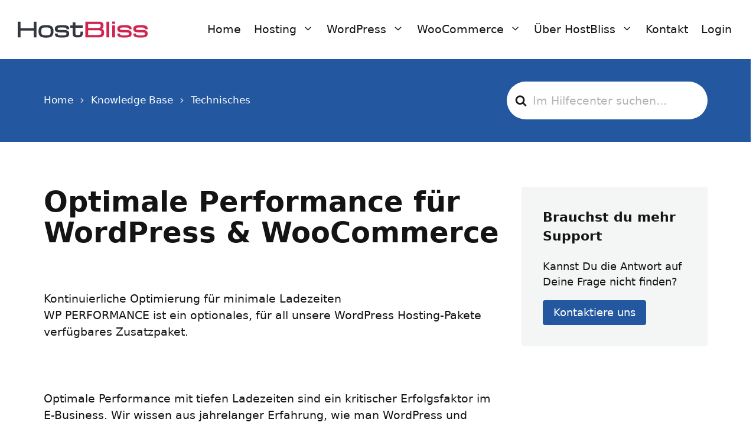

--- FILE ---
content_type: text/html; charset=UTF-8
request_url: https://www.hostbliss.ch/hilfecenter-anleitungen/optimale-performance-fuer-wordpress-woocommerce/
body_size: 17240
content:

<!DOCTYPE html>
<html lang="de-CH">
<head>
	<meta charset="UTF-8">
	<meta name='robots' content='index, follow, max-image-preview:large, max-snippet:-1, max-video-preview:-1' />
<meta name="viewport" content="width=device-width, initial-scale=1">
	<!-- This site is optimized with the Yoast SEO plugin v26.7 - https://yoast.com/wordpress/plugins/seo/ -->
	<title>Optimale Performance für WordPress &amp; WooCommerce - HostBliss</title>
	<link rel="canonical" href="https://www.hostbliss.ch/hilfecenter-anleitungen/optimale-performance-fuer-wordpress-woocommerce/" />
	<meta property="og:locale" content="de_DE" />
	<meta property="og:type" content="article" />
	<meta property="og:title" content="Optimale Performance für WordPress &amp; WooCommerce - HostBliss" />
	<meta property="og:description" content="Kontinuierliche Optimierung für minimale LadezeitenWP PERFORMANCE ist ein optionales, für all unsere WordPress Hosting-Pakete verfügbares Zusatzpaket. Optimale Performance mit tiefen Ladezeiten sind ein kritischer Erfolgsfaktor ... Read More" />
	<meta property="og:url" content="https://www.hostbliss.ch/hilfecenter-anleitungen/optimale-performance-fuer-wordpress-woocommerce/" />
	<meta property="og:site_name" content="HostBliss" />
	<meta property="article:modified_time" content="2022-04-24T08:37:53+00:00" />
	<meta property="og:image" content="https://web.archive.org/web/20200927040502im_/https://storage.crisp.chat/users/helpdesk/website/86fdf6639c075000/image_d65e40.png" />
	<meta name="twitter:card" content="summary_large_image" />
	<meta name="twitter:label1" content="Geschätzte Lesezeit" />
	<meta name="twitter:data1" content="4 Minuten" />
	<script type="application/ld+json" class="yoast-schema-graph">{"@context":"https://schema.org","@graph":[{"@type":"WebPage","@id":"https://www.hostbliss.ch/hilfecenter-anleitungen/optimale-performance-fuer-wordpress-woocommerce/","url":"https://www.hostbliss.ch/hilfecenter-anleitungen/optimale-performance-fuer-wordpress-woocommerce/","name":"Optimale Performance für WordPress & WooCommerce - HostBliss","isPartOf":{"@id":"https://www.hostbliss.ch/#website"},"primaryImageOfPage":{"@id":"https://www.hostbliss.ch/hilfecenter-anleitungen/optimale-performance-fuer-wordpress-woocommerce/#primaryimage"},"image":{"@id":"https://www.hostbliss.ch/hilfecenter-anleitungen/optimale-performance-fuer-wordpress-woocommerce/#primaryimage"},"thumbnailUrl":"https://web.archive.org/web/20200927040502im_/https://storage.crisp.chat/users/helpdesk/website/86fdf6639c075000/image_d65e40.png","datePublished":"2022-02-15T16:03:40+00:00","dateModified":"2022-04-24T08:37:53+00:00","breadcrumb":{"@id":"https://www.hostbliss.ch/hilfecenter-anleitungen/optimale-performance-fuer-wordpress-woocommerce/#breadcrumb"},"inLanguage":"de-CH","potentialAction":[{"@type":"ReadAction","target":["https://www.hostbliss.ch/hilfecenter-anleitungen/optimale-performance-fuer-wordpress-woocommerce/"]}]},{"@type":"ImageObject","inLanguage":"de-CH","@id":"https://www.hostbliss.ch/hilfecenter-anleitungen/optimale-performance-fuer-wordpress-woocommerce/#primaryimage","url":"https://web.archive.org/web/20200927040502im_/https://storage.crisp.chat/users/helpdesk/website/86fdf6639c075000/image_d65e40.png","contentUrl":"https://web.archive.org/web/20200927040502im_/https://storage.crisp.chat/users/helpdesk/website/86fdf6639c075000/image_d65e40.png"},{"@type":"BreadcrumbList","@id":"https://www.hostbliss.ch/hilfecenter-anleitungen/optimale-performance-fuer-wordpress-woocommerce/#breadcrumb","itemListElement":[{"@type":"ListItem","position":1,"name":"Home","item":"https://www.hostbliss.ch/"},{"@type":"ListItem","position":2,"name":"Optimale Performance für WordPress &#038; WooCommerce"}]},{"@type":"WebSite","@id":"https://www.hostbliss.ch/#website","url":"https://www.hostbliss.ch/","name":"HostBliss","description":"Eine weitere WordPress-Website","publisher":{"@id":"https://www.hostbliss.ch/#organization"},"potentialAction":[{"@type":"SearchAction","target":{"@type":"EntryPoint","urlTemplate":"https://www.hostbliss.ch/?s={search_term_string}"},"query-input":{"@type":"PropertyValueSpecification","valueRequired":true,"valueName":"search_term_string"}}],"inLanguage":"de-CH"},{"@type":"Organization","@id":"https://www.hostbliss.ch/#organization","name":"HostBliss","url":"https://www.hostbliss.ch/","logo":{"@type":"ImageObject","inLanguage":"de-CH","@id":"https://www.hostbliss.ch/#/schema/logo/image/","url":"https://www.hostbliss.ch/wp-content/uploads/2022/02/logo.svg","contentUrl":"https://www.hostbliss.ch/wp-content/uploads/2022/02/logo.svg","caption":"HostBliss"},"image":{"@id":"https://www.hostbliss.ch/#/schema/logo/image/"}}]}</script>
	<!-- / Yoast SEO plugin. -->


<link rel="alternate" type="application/rss+xml" title="HostBliss &raquo; Feed" href="https://www.hostbliss.ch/feed/" />
<link rel="alternate" type="application/rss+xml" title="HostBliss &raquo; Kommentar-Feed" href="https://www.hostbliss.ch/comments/feed/" />
<link rel="alternate" title="oEmbed (JSON)" type="application/json+oembed" href="https://www.hostbliss.ch/wp-json/oembed/1.0/embed?url=https%3A%2F%2Fwww.hostbliss.ch%2Fhilfecenter-anleitungen%2Foptimale-performance-fuer-wordpress-woocommerce%2F" />
<link rel="alternate" title="oEmbed (XML)" type="text/xml+oembed" href="https://www.hostbliss.ch/wp-json/oembed/1.0/embed?url=https%3A%2F%2Fwww.hostbliss.ch%2Fhilfecenter-anleitungen%2Foptimale-performance-fuer-wordpress-woocommerce%2F&#038;format=xml" />
<style id='wp-img-auto-sizes-contain-inline-css'>
img:is([sizes=auto i],[sizes^="auto," i]){contain-intrinsic-size:3000px 1500px}
/*# sourceURL=wp-img-auto-sizes-contain-inline-css */
</style>
<style id='wp-emoji-styles-inline-css'>

	img.wp-smiley, img.emoji {
		display: inline !important;
		border: none !important;
		box-shadow: none !important;
		height: 1em !important;
		width: 1em !important;
		margin: 0 0.07em !important;
		vertical-align: -0.1em !important;
		background: none !important;
		padding: 0 !important;
	}
/*# sourceURL=wp-emoji-styles-inline-css */
</style>
<style id='wp-block-library-inline-css'>
:root{--wp-block-synced-color:#7a00df;--wp-block-synced-color--rgb:122,0,223;--wp-bound-block-color:var(--wp-block-synced-color);--wp-editor-canvas-background:#ddd;--wp-admin-theme-color:#007cba;--wp-admin-theme-color--rgb:0,124,186;--wp-admin-theme-color-darker-10:#006ba1;--wp-admin-theme-color-darker-10--rgb:0,107,160.5;--wp-admin-theme-color-darker-20:#005a87;--wp-admin-theme-color-darker-20--rgb:0,90,135;--wp-admin-border-width-focus:2px}@media (min-resolution:192dpi){:root{--wp-admin-border-width-focus:1.5px}}.wp-element-button{cursor:pointer}:root .has-very-light-gray-background-color{background-color:#eee}:root .has-very-dark-gray-background-color{background-color:#313131}:root .has-very-light-gray-color{color:#eee}:root .has-very-dark-gray-color{color:#313131}:root .has-vivid-green-cyan-to-vivid-cyan-blue-gradient-background{background:linear-gradient(135deg,#00d084,#0693e3)}:root .has-purple-crush-gradient-background{background:linear-gradient(135deg,#34e2e4,#4721fb 50%,#ab1dfe)}:root .has-hazy-dawn-gradient-background{background:linear-gradient(135deg,#faaca8,#dad0ec)}:root .has-subdued-olive-gradient-background{background:linear-gradient(135deg,#fafae1,#67a671)}:root .has-atomic-cream-gradient-background{background:linear-gradient(135deg,#fdd79a,#004a59)}:root .has-nightshade-gradient-background{background:linear-gradient(135deg,#330968,#31cdcf)}:root .has-midnight-gradient-background{background:linear-gradient(135deg,#020381,#2874fc)}:root{--wp--preset--font-size--normal:16px;--wp--preset--font-size--huge:42px}.has-regular-font-size{font-size:1em}.has-larger-font-size{font-size:2.625em}.has-normal-font-size{font-size:var(--wp--preset--font-size--normal)}.has-huge-font-size{font-size:var(--wp--preset--font-size--huge)}.has-text-align-center{text-align:center}.has-text-align-left{text-align:left}.has-text-align-right{text-align:right}.has-fit-text{white-space:nowrap!important}#end-resizable-editor-section{display:none}.aligncenter{clear:both}.items-justified-left{justify-content:flex-start}.items-justified-center{justify-content:center}.items-justified-right{justify-content:flex-end}.items-justified-space-between{justify-content:space-between}.screen-reader-text{border:0;clip-path:inset(50%);height:1px;margin:-1px;overflow:hidden;padding:0;position:absolute;width:1px;word-wrap:normal!important}.screen-reader-text:focus{background-color:#ddd;clip-path:none;color:#444;display:block;font-size:1em;height:auto;left:5px;line-height:normal;padding:15px 23px 14px;text-decoration:none;top:5px;width:auto;z-index:100000}html :where(.has-border-color){border-style:solid}html :where([style*=border-top-color]){border-top-style:solid}html :where([style*=border-right-color]){border-right-style:solid}html :where([style*=border-bottom-color]){border-bottom-style:solid}html :where([style*=border-left-color]){border-left-style:solid}html :where([style*=border-width]){border-style:solid}html :where([style*=border-top-width]){border-top-style:solid}html :where([style*=border-right-width]){border-right-style:solid}html :where([style*=border-bottom-width]){border-bottom-style:solid}html :where([style*=border-left-width]){border-left-style:solid}html :where(img[class*=wp-image-]){height:auto;max-width:100%}:where(figure){margin:0 0 1em}html :where(.is-position-sticky){--wp-admin--admin-bar--position-offset:var(--wp-admin--admin-bar--height,0px)}@media screen and (max-width:600px){html :where(.is-position-sticky){--wp-admin--admin-bar--position-offset:0px}}

/*# sourceURL=wp-block-library-inline-css */
</style><style id='wp-block-image-inline-css'>
.wp-block-image>a,.wp-block-image>figure>a{display:inline-block}.wp-block-image img{box-sizing:border-box;height:auto;max-width:100%;vertical-align:bottom}@media not (prefers-reduced-motion){.wp-block-image img.hide{visibility:hidden}.wp-block-image img.show{animation:show-content-image .4s}}.wp-block-image[style*=border-radius] img,.wp-block-image[style*=border-radius]>a{border-radius:inherit}.wp-block-image.has-custom-border img{box-sizing:border-box}.wp-block-image.aligncenter{text-align:center}.wp-block-image.alignfull>a,.wp-block-image.alignwide>a{width:100%}.wp-block-image.alignfull img,.wp-block-image.alignwide img{height:auto;width:100%}.wp-block-image .aligncenter,.wp-block-image .alignleft,.wp-block-image .alignright,.wp-block-image.aligncenter,.wp-block-image.alignleft,.wp-block-image.alignright{display:table}.wp-block-image .aligncenter>figcaption,.wp-block-image .alignleft>figcaption,.wp-block-image .alignright>figcaption,.wp-block-image.aligncenter>figcaption,.wp-block-image.alignleft>figcaption,.wp-block-image.alignright>figcaption{caption-side:bottom;display:table-caption}.wp-block-image .alignleft{float:left;margin:.5em 1em .5em 0}.wp-block-image .alignright{float:right;margin:.5em 0 .5em 1em}.wp-block-image .aligncenter{margin-left:auto;margin-right:auto}.wp-block-image :where(figcaption){margin-bottom:1em;margin-top:.5em}.wp-block-image.is-style-circle-mask img{border-radius:9999px}@supports ((-webkit-mask-image:none) or (mask-image:none)) or (-webkit-mask-image:none){.wp-block-image.is-style-circle-mask img{border-radius:0;-webkit-mask-image:url('data:image/svg+xml;utf8,<svg viewBox="0 0 100 100" xmlns="http://www.w3.org/2000/svg"><circle cx="50" cy="50" r="50"/></svg>');mask-image:url('data:image/svg+xml;utf8,<svg viewBox="0 0 100 100" xmlns="http://www.w3.org/2000/svg"><circle cx="50" cy="50" r="50"/></svg>');mask-mode:alpha;-webkit-mask-position:center;mask-position:center;-webkit-mask-repeat:no-repeat;mask-repeat:no-repeat;-webkit-mask-size:contain;mask-size:contain}}:root :where(.wp-block-image.is-style-rounded img,.wp-block-image .is-style-rounded img){border-radius:9999px}.wp-block-image figure{margin:0}.wp-lightbox-container{display:flex;flex-direction:column;position:relative}.wp-lightbox-container img{cursor:zoom-in}.wp-lightbox-container img:hover+button{opacity:1}.wp-lightbox-container button{align-items:center;backdrop-filter:blur(16px) saturate(180%);background-color:#5a5a5a40;border:none;border-radius:4px;cursor:zoom-in;display:flex;height:20px;justify-content:center;opacity:0;padding:0;position:absolute;right:16px;text-align:center;top:16px;width:20px;z-index:100}@media not (prefers-reduced-motion){.wp-lightbox-container button{transition:opacity .2s ease}}.wp-lightbox-container button:focus-visible{outline:3px auto #5a5a5a40;outline:3px auto -webkit-focus-ring-color;outline-offset:3px}.wp-lightbox-container button:hover{cursor:pointer;opacity:1}.wp-lightbox-container button:focus{opacity:1}.wp-lightbox-container button:focus,.wp-lightbox-container button:hover,.wp-lightbox-container button:not(:hover):not(:active):not(.has-background){background-color:#5a5a5a40;border:none}.wp-lightbox-overlay{box-sizing:border-box;cursor:zoom-out;height:100vh;left:0;overflow:hidden;position:fixed;top:0;visibility:hidden;width:100%;z-index:100000}.wp-lightbox-overlay .close-button{align-items:center;cursor:pointer;display:flex;justify-content:center;min-height:40px;min-width:40px;padding:0;position:absolute;right:calc(env(safe-area-inset-right) + 16px);top:calc(env(safe-area-inset-top) + 16px);z-index:5000000}.wp-lightbox-overlay .close-button:focus,.wp-lightbox-overlay .close-button:hover,.wp-lightbox-overlay .close-button:not(:hover):not(:active):not(.has-background){background:none;border:none}.wp-lightbox-overlay .lightbox-image-container{height:var(--wp--lightbox-container-height);left:50%;overflow:hidden;position:absolute;top:50%;transform:translate(-50%,-50%);transform-origin:top left;width:var(--wp--lightbox-container-width);z-index:9999999999}.wp-lightbox-overlay .wp-block-image{align-items:center;box-sizing:border-box;display:flex;height:100%;justify-content:center;margin:0;position:relative;transform-origin:0 0;width:100%;z-index:3000000}.wp-lightbox-overlay .wp-block-image img{height:var(--wp--lightbox-image-height);min-height:var(--wp--lightbox-image-height);min-width:var(--wp--lightbox-image-width);width:var(--wp--lightbox-image-width)}.wp-lightbox-overlay .wp-block-image figcaption{display:none}.wp-lightbox-overlay button{background:none;border:none}.wp-lightbox-overlay .scrim{background-color:#fff;height:100%;opacity:.9;position:absolute;width:100%;z-index:2000000}.wp-lightbox-overlay.active{visibility:visible}@media not (prefers-reduced-motion){.wp-lightbox-overlay.active{animation:turn-on-visibility .25s both}.wp-lightbox-overlay.active img{animation:turn-on-visibility .35s both}.wp-lightbox-overlay.show-closing-animation:not(.active){animation:turn-off-visibility .35s both}.wp-lightbox-overlay.show-closing-animation:not(.active) img{animation:turn-off-visibility .25s both}.wp-lightbox-overlay.zoom.active{animation:none;opacity:1;visibility:visible}.wp-lightbox-overlay.zoom.active .lightbox-image-container{animation:lightbox-zoom-in .4s}.wp-lightbox-overlay.zoom.active .lightbox-image-container img{animation:none}.wp-lightbox-overlay.zoom.active .scrim{animation:turn-on-visibility .4s forwards}.wp-lightbox-overlay.zoom.show-closing-animation:not(.active){animation:none}.wp-lightbox-overlay.zoom.show-closing-animation:not(.active) .lightbox-image-container{animation:lightbox-zoom-out .4s}.wp-lightbox-overlay.zoom.show-closing-animation:not(.active) .lightbox-image-container img{animation:none}.wp-lightbox-overlay.zoom.show-closing-animation:not(.active) .scrim{animation:turn-off-visibility .4s forwards}}@keyframes show-content-image{0%{visibility:hidden}99%{visibility:hidden}to{visibility:visible}}@keyframes turn-on-visibility{0%{opacity:0}to{opacity:1}}@keyframes turn-off-visibility{0%{opacity:1;visibility:visible}99%{opacity:0;visibility:visible}to{opacity:0;visibility:hidden}}@keyframes lightbox-zoom-in{0%{transform:translate(calc((-100vw + var(--wp--lightbox-scrollbar-width))/2 + var(--wp--lightbox-initial-left-position)),calc(-50vh + var(--wp--lightbox-initial-top-position))) scale(var(--wp--lightbox-scale))}to{transform:translate(-50%,-50%) scale(1)}}@keyframes lightbox-zoom-out{0%{transform:translate(-50%,-50%) scale(1);visibility:visible}99%{visibility:visible}to{transform:translate(calc((-100vw + var(--wp--lightbox-scrollbar-width))/2 + var(--wp--lightbox-initial-left-position)),calc(-50vh + var(--wp--lightbox-initial-top-position))) scale(var(--wp--lightbox-scale));visibility:hidden}}
/*# sourceURL=https://www.hostbliss.ch/wp-includes/blocks/image/style.min.css */
</style>
<style id='global-styles-inline-css'>
:root{--wp--preset--aspect-ratio--square: 1;--wp--preset--aspect-ratio--4-3: 4/3;--wp--preset--aspect-ratio--3-4: 3/4;--wp--preset--aspect-ratio--3-2: 3/2;--wp--preset--aspect-ratio--2-3: 2/3;--wp--preset--aspect-ratio--16-9: 16/9;--wp--preset--aspect-ratio--9-16: 9/16;--wp--preset--color--black: #000000;--wp--preset--color--cyan-bluish-gray: #abb8c3;--wp--preset--color--white: #ffffff;--wp--preset--color--pale-pink: #f78da7;--wp--preset--color--vivid-red: #cf2e2e;--wp--preset--color--luminous-vivid-orange: #ff6900;--wp--preset--color--luminous-vivid-amber: #fcb900;--wp--preset--color--light-green-cyan: #7bdcb5;--wp--preset--color--vivid-green-cyan: #00d084;--wp--preset--color--pale-cyan-blue: #8ed1fc;--wp--preset--color--vivid-cyan-blue: #0693e3;--wp--preset--color--vivid-purple: #9b51e0;--wp--preset--color--contrast: var(--contrast);--wp--preset--color--contrast-2: var(--contrast-2);--wp--preset--color--contrast-3: var(--contrast-3);--wp--preset--color--base: var(--base);--wp--preset--color--base-2: var(--base-2);--wp--preset--color--base-3: var(--base-3);--wp--preset--color--accent: var(--accent);--wp--preset--color--accent-hover: var(--accent-hover);--wp--preset--color--accent-2: var(--accent-2);--wp--preset--gradient--vivid-cyan-blue-to-vivid-purple: linear-gradient(135deg,rgb(6,147,227) 0%,rgb(155,81,224) 100%);--wp--preset--gradient--light-green-cyan-to-vivid-green-cyan: linear-gradient(135deg,rgb(122,220,180) 0%,rgb(0,208,130) 100%);--wp--preset--gradient--luminous-vivid-amber-to-luminous-vivid-orange: linear-gradient(135deg,rgb(252,185,0) 0%,rgb(255,105,0) 100%);--wp--preset--gradient--luminous-vivid-orange-to-vivid-red: linear-gradient(135deg,rgb(255,105,0) 0%,rgb(207,46,46) 100%);--wp--preset--gradient--very-light-gray-to-cyan-bluish-gray: linear-gradient(135deg,rgb(238,238,238) 0%,rgb(169,184,195) 100%);--wp--preset--gradient--cool-to-warm-spectrum: linear-gradient(135deg,rgb(74,234,220) 0%,rgb(151,120,209) 20%,rgb(207,42,186) 40%,rgb(238,44,130) 60%,rgb(251,105,98) 80%,rgb(254,248,76) 100%);--wp--preset--gradient--blush-light-purple: linear-gradient(135deg,rgb(255,206,236) 0%,rgb(152,150,240) 100%);--wp--preset--gradient--blush-bordeaux: linear-gradient(135deg,rgb(254,205,165) 0%,rgb(254,45,45) 50%,rgb(107,0,62) 100%);--wp--preset--gradient--luminous-dusk: linear-gradient(135deg,rgb(255,203,112) 0%,rgb(199,81,192) 50%,rgb(65,88,208) 100%);--wp--preset--gradient--pale-ocean: linear-gradient(135deg,rgb(255,245,203) 0%,rgb(182,227,212) 50%,rgb(51,167,181) 100%);--wp--preset--gradient--electric-grass: linear-gradient(135deg,rgb(202,248,128) 0%,rgb(113,206,126) 100%);--wp--preset--gradient--midnight: linear-gradient(135deg,rgb(2,3,129) 0%,rgb(40,116,252) 100%);--wp--preset--font-size--small: 13px;--wp--preset--font-size--medium: 20px;--wp--preset--font-size--large: 36px;--wp--preset--font-size--x-large: 42px;--wp--preset--spacing--20: 0.44rem;--wp--preset--spacing--30: 0.67rem;--wp--preset--spacing--40: 1rem;--wp--preset--spacing--50: 1.5rem;--wp--preset--spacing--60: 2.25rem;--wp--preset--spacing--70: 3.38rem;--wp--preset--spacing--80: 5.06rem;--wp--preset--shadow--natural: 6px 6px 9px rgba(0, 0, 0, 0.2);--wp--preset--shadow--deep: 12px 12px 50px rgba(0, 0, 0, 0.4);--wp--preset--shadow--sharp: 6px 6px 0px rgba(0, 0, 0, 0.2);--wp--preset--shadow--outlined: 6px 6px 0px -3px rgb(255, 255, 255), 6px 6px rgb(0, 0, 0);--wp--preset--shadow--crisp: 6px 6px 0px rgb(0, 0, 0);}:where(.is-layout-flex){gap: 0.5em;}:where(.is-layout-grid){gap: 0.5em;}body .is-layout-flex{display: flex;}.is-layout-flex{flex-wrap: wrap;align-items: center;}.is-layout-flex > :is(*, div){margin: 0;}body .is-layout-grid{display: grid;}.is-layout-grid > :is(*, div){margin: 0;}:where(.wp-block-columns.is-layout-flex){gap: 2em;}:where(.wp-block-columns.is-layout-grid){gap: 2em;}:where(.wp-block-post-template.is-layout-flex){gap: 1.25em;}:where(.wp-block-post-template.is-layout-grid){gap: 1.25em;}.has-black-color{color: var(--wp--preset--color--black) !important;}.has-cyan-bluish-gray-color{color: var(--wp--preset--color--cyan-bluish-gray) !important;}.has-white-color{color: var(--wp--preset--color--white) !important;}.has-pale-pink-color{color: var(--wp--preset--color--pale-pink) !important;}.has-vivid-red-color{color: var(--wp--preset--color--vivid-red) !important;}.has-luminous-vivid-orange-color{color: var(--wp--preset--color--luminous-vivid-orange) !important;}.has-luminous-vivid-amber-color{color: var(--wp--preset--color--luminous-vivid-amber) !important;}.has-light-green-cyan-color{color: var(--wp--preset--color--light-green-cyan) !important;}.has-vivid-green-cyan-color{color: var(--wp--preset--color--vivid-green-cyan) !important;}.has-pale-cyan-blue-color{color: var(--wp--preset--color--pale-cyan-blue) !important;}.has-vivid-cyan-blue-color{color: var(--wp--preset--color--vivid-cyan-blue) !important;}.has-vivid-purple-color{color: var(--wp--preset--color--vivid-purple) !important;}.has-black-background-color{background-color: var(--wp--preset--color--black) !important;}.has-cyan-bluish-gray-background-color{background-color: var(--wp--preset--color--cyan-bluish-gray) !important;}.has-white-background-color{background-color: var(--wp--preset--color--white) !important;}.has-pale-pink-background-color{background-color: var(--wp--preset--color--pale-pink) !important;}.has-vivid-red-background-color{background-color: var(--wp--preset--color--vivid-red) !important;}.has-luminous-vivid-orange-background-color{background-color: var(--wp--preset--color--luminous-vivid-orange) !important;}.has-luminous-vivid-amber-background-color{background-color: var(--wp--preset--color--luminous-vivid-amber) !important;}.has-light-green-cyan-background-color{background-color: var(--wp--preset--color--light-green-cyan) !important;}.has-vivid-green-cyan-background-color{background-color: var(--wp--preset--color--vivid-green-cyan) !important;}.has-pale-cyan-blue-background-color{background-color: var(--wp--preset--color--pale-cyan-blue) !important;}.has-vivid-cyan-blue-background-color{background-color: var(--wp--preset--color--vivid-cyan-blue) !important;}.has-vivid-purple-background-color{background-color: var(--wp--preset--color--vivid-purple) !important;}.has-black-border-color{border-color: var(--wp--preset--color--black) !important;}.has-cyan-bluish-gray-border-color{border-color: var(--wp--preset--color--cyan-bluish-gray) !important;}.has-white-border-color{border-color: var(--wp--preset--color--white) !important;}.has-pale-pink-border-color{border-color: var(--wp--preset--color--pale-pink) !important;}.has-vivid-red-border-color{border-color: var(--wp--preset--color--vivid-red) !important;}.has-luminous-vivid-orange-border-color{border-color: var(--wp--preset--color--luminous-vivid-orange) !important;}.has-luminous-vivid-amber-border-color{border-color: var(--wp--preset--color--luminous-vivid-amber) !important;}.has-light-green-cyan-border-color{border-color: var(--wp--preset--color--light-green-cyan) !important;}.has-vivid-green-cyan-border-color{border-color: var(--wp--preset--color--vivid-green-cyan) !important;}.has-pale-cyan-blue-border-color{border-color: var(--wp--preset--color--pale-cyan-blue) !important;}.has-vivid-cyan-blue-border-color{border-color: var(--wp--preset--color--vivid-cyan-blue) !important;}.has-vivid-purple-border-color{border-color: var(--wp--preset--color--vivid-purple) !important;}.has-vivid-cyan-blue-to-vivid-purple-gradient-background{background: var(--wp--preset--gradient--vivid-cyan-blue-to-vivid-purple) !important;}.has-light-green-cyan-to-vivid-green-cyan-gradient-background{background: var(--wp--preset--gradient--light-green-cyan-to-vivid-green-cyan) !important;}.has-luminous-vivid-amber-to-luminous-vivid-orange-gradient-background{background: var(--wp--preset--gradient--luminous-vivid-amber-to-luminous-vivid-orange) !important;}.has-luminous-vivid-orange-to-vivid-red-gradient-background{background: var(--wp--preset--gradient--luminous-vivid-orange-to-vivid-red) !important;}.has-very-light-gray-to-cyan-bluish-gray-gradient-background{background: var(--wp--preset--gradient--very-light-gray-to-cyan-bluish-gray) !important;}.has-cool-to-warm-spectrum-gradient-background{background: var(--wp--preset--gradient--cool-to-warm-spectrum) !important;}.has-blush-light-purple-gradient-background{background: var(--wp--preset--gradient--blush-light-purple) !important;}.has-blush-bordeaux-gradient-background{background: var(--wp--preset--gradient--blush-bordeaux) !important;}.has-luminous-dusk-gradient-background{background: var(--wp--preset--gradient--luminous-dusk) !important;}.has-pale-ocean-gradient-background{background: var(--wp--preset--gradient--pale-ocean) !important;}.has-electric-grass-gradient-background{background: var(--wp--preset--gradient--electric-grass) !important;}.has-midnight-gradient-background{background: var(--wp--preset--gradient--midnight) !important;}.has-small-font-size{font-size: var(--wp--preset--font-size--small) !important;}.has-medium-font-size{font-size: var(--wp--preset--font-size--medium) !important;}.has-large-font-size{font-size: var(--wp--preset--font-size--large) !important;}.has-x-large-font-size{font-size: var(--wp--preset--font-size--x-large) !important;}
/*# sourceURL=global-styles-inline-css */
</style>

<style id='classic-theme-styles-inline-css'>
/*! This file is auto-generated */
.wp-block-button__link{color:#fff;background-color:#32373c;border-radius:9999px;box-shadow:none;text-decoration:none;padding:calc(.667em + 2px) calc(1.333em + 2px);font-size:1.125em}.wp-block-file__button{background:#32373c;color:#fff;text-decoration:none}
/*# sourceURL=/wp-includes/css/classic-themes.min.css */
</style>
<link rel='stylesheet' id='wp-components-css' href='https://www.hostbliss.ch/wp-includes/css/dist/components/style.min.css?ver=6.9' media='all' />
<link rel='stylesheet' id='wp-preferences-css' href='https://www.hostbliss.ch/wp-includes/css/dist/preferences/style.min.css?ver=6.9' media='all' />
<link rel='stylesheet' id='wp-block-editor-css' href='https://www.hostbliss.ch/wp-includes/css/dist/block-editor/style.min.css?ver=6.9' media='all' />
<link rel='stylesheet' id='wp-reusable-blocks-css' href='https://www.hostbliss.ch/wp-includes/css/dist/reusable-blocks/style.min.css?ver=6.9' media='all' />
<link rel='stylesheet' id='wp-patterns-css' href='https://www.hostbliss.ch/wp-includes/css/dist/patterns/style.min.css?ver=6.9' media='all' />
<link rel='stylesheet' id='wp-editor-css' href='https://www.hostbliss.ch/wp-includes/css/dist/editor/style.min.css?ver=6.9' media='all' />
<link rel='stylesheet' id='ht-blocks-modules-styles-css' href='https://www.hostbliss.ch/wp-content/plugins/heroic-blocks/dist/css/ht-blocks-modules-styles.css?ver=1650789062' media='all' />
<link rel='stylesheet' id='ht_toc-style-css-css' href='https://www.hostbliss.ch/wp-content/plugins/heroic-table-of-contents/dist/blocks.style.build.css?ver=1767821112' media='all' />
<link rel='stylesheet' id='YSFA-css' href='https://www.hostbliss.ch/wp-content/plugins/faq-schema-block-to-accordion/assets/css/style.min.css?ver=1.0.5' media='all' />
<link rel='stylesheet' id='generate-style-css' href='https://www.hostbliss.ch/wp-content/themes/generatepress/assets/css/main.min.css?ver=3.5.1' media='all' />
<style id='generate-style-inline-css'>
.is-right-sidebar{width:25%;}.is-left-sidebar{width:30%;}.site-content .content-area{width:100%;}@media (max-width: 1065px){.main-navigation .menu-toggle,.sidebar-nav-mobile:not(#sticky-placeholder){display:block;}.main-navigation ul,.gen-sidebar-nav,.main-navigation:not(.slideout-navigation):not(.toggled) .main-nav > ul,.has-inline-mobile-toggle #site-navigation .inside-navigation > *:not(.navigation-search):not(.main-nav){display:none;}.nav-align-right .inside-navigation,.nav-align-center .inside-navigation{justify-content:space-between;}.has-inline-mobile-toggle .mobile-menu-control-wrapper{display:flex;flex-wrap:wrap;}.has-inline-mobile-toggle .inside-header{flex-direction:row;text-align:left;flex-wrap:wrap;}.has-inline-mobile-toggle .header-widget,.has-inline-mobile-toggle #site-navigation{flex-basis:100%;}.nav-float-left .has-inline-mobile-toggle #site-navigation{order:10;}}
#content {max-width: 1200px;margin-left: auto;margin-right: auto;}
.dynamic-author-image-rounded{border-radius:100%;}.dynamic-featured-image, .dynamic-author-image{vertical-align:middle;}.one-container.blog .dynamic-content-template:not(:last-child), .one-container.archive .dynamic-content-template:not(:last-child){padding-bottom:0px;}.dynamic-entry-excerpt > p:last-child{margin-bottom:0px;}
/*# sourceURL=generate-style-inline-css */
</style>
<style id='akismet-widget-style-inline-css'>

			.a-stats {
				--akismet-color-mid-green: #357b49;
				--akismet-color-white: #fff;
				--akismet-color-light-grey: #f6f7f7;

				max-width: 350px;
				width: auto;
			}

			.a-stats * {
				all: unset;
				box-sizing: border-box;
			}

			.a-stats strong {
				font-weight: 600;
			}

			.a-stats a.a-stats__link,
			.a-stats a.a-stats__link:visited,
			.a-stats a.a-stats__link:active {
				background: var(--akismet-color-mid-green);
				border: none;
				box-shadow: none;
				border-radius: 8px;
				color: var(--akismet-color-white);
				cursor: pointer;
				display: block;
				font-family: -apple-system, BlinkMacSystemFont, 'Segoe UI', 'Roboto', 'Oxygen-Sans', 'Ubuntu', 'Cantarell', 'Helvetica Neue', sans-serif;
				font-weight: 500;
				padding: 12px;
				text-align: center;
				text-decoration: none;
				transition: all 0.2s ease;
			}

			/* Extra specificity to deal with TwentyTwentyOne focus style */
			.widget .a-stats a.a-stats__link:focus {
				background: var(--akismet-color-mid-green);
				color: var(--akismet-color-white);
				text-decoration: none;
			}

			.a-stats a.a-stats__link:hover {
				filter: brightness(110%);
				box-shadow: 0 4px 12px rgba(0, 0, 0, 0.06), 0 0 2px rgba(0, 0, 0, 0.16);
			}

			.a-stats .count {
				color: var(--akismet-color-white);
				display: block;
				font-size: 1.5em;
				line-height: 1.4;
				padding: 0 13px;
				white-space: nowrap;
			}
		
/*# sourceURL=akismet-widget-style-inline-css */
</style>
<link rel='stylesheet' id='generatepress-dynamic-css' href='https://www.hostbliss.ch/wp-content/uploads/generatepress/style.min.css?ver=1734952011' media='all' />
<style id='generateblocks-inline-css'>
.gb-container-8ea0a712{margin-top:0px;background-color:#213159;color:var(--base-3);}.gb-container-8ea0a712 > .gb-inside-container{padding:40px 30px 5px 10px;z-index:1;position:relative;}.gb-container-8ea0a712 a{color:var(--base-3);}.gb-container-8ea0a712 a:hover{color:var(--base-2);}.gb-grid-wrapper > .gb-grid-column-8ea0a712 > .gb-container{display:flex;flex-direction:column;height:100%;}.gb-container-0f46b734{margin-right:45px;margin-left:45px;}.gb-container-0f46b734 > .gb-inside-container{padding-top:15px;max-width:1200px;margin-left:auto;margin-right:auto;}.gb-grid-wrapper > .gb-grid-column-0f46b734 > .gb-container{display:flex;flex-direction:column;height:100%;}.gb-container-08e508e0 > .gb-inside-container{padding:0;}.gb-grid-wrapper > .gb-grid-column-08e508e0{width:25%;}.gb-grid-wrapper > .gb-grid-column-08e508e0 > .gb-container{display:flex;flex-direction:column;height:100%;}.gb-container-5ab3db75 > .gb-inside-container{padding:0;max-width:1820px;margin-left:auto;margin-right:auto;}.gb-grid-wrapper > .gb-grid-column-5ab3db75 > .gb-container{justify-content:flex-start;display:flex;flex-direction:column;height:100%;}.gb-container-ad12690d > .gb-inside-container{padding:0;}.gb-grid-wrapper > .gb-grid-column-ad12690d{width:25%;}.gb-grid-wrapper > .gb-grid-column-ad12690d > .gb-container{justify-content:flex-start;display:flex;flex-direction:column;height:100%;}.gb-container-2b534a9b > .gb-inside-container{padding:0;}.gb-grid-wrapper > .gb-grid-column-2b534a9b{width:25%;}.gb-grid-wrapper > .gb-grid-column-2b534a9b > .gb-container{justify-content:flex-start;display:flex;flex-direction:column;height:100%;}.gb-container-f070022b > .gb-inside-container{padding:0;}.gb-grid-wrapper > .gb-grid-column-f070022b{width:25%;}.gb-grid-wrapper > .gb-grid-column-f070022b > .gb-container{justify-content:flex-start;display:flex;flex-direction:column;height:100%;}.gb-container-30166353{margin-top:40px;margin-right:45px;margin-left:45px;border-top:0px solid var(--base-3);}.gb-container-30166353 > .gb-inside-container{padding:60px 0 30px;max-width:1200px;margin-left:auto;margin-right:auto;}.gb-grid-wrapper > .gb-grid-column-30166353 > .gb-container{display:flex;flex-direction:column;height:100%;}.gb-container-bd73b5c4 > .gb-inside-container{padding:0;}.gb-grid-wrapper > .gb-grid-column-bd73b5c4{width:50%;}.gb-grid-wrapper > .gb-grid-column-bd73b5c4 > .gb-container{display:flex;flex-direction:column;height:100%;}.gb-container-571e035c > .gb-inside-container{padding:0;}.gb-grid-wrapper > .gb-grid-column-571e035c{width:50%;}.gb-grid-wrapper > .gb-grid-column-571e035c > .gb-container{justify-content:center;display:flex;flex-direction:column;height:100%;}.gb-grid-wrapper-625e6116{display:flex;flex-wrap:wrap;align-items:flex-start;margin-left:-70px;}.gb-grid-wrapper-625e6116 > .gb-grid-column{box-sizing:border-box;padding-left:70px;}.gb-grid-wrapper-150dce3f{display:flex;flex-wrap:wrap;margin-left:-30px;}.gb-grid-wrapper-150dce3f > .gb-grid-column{box-sizing:border-box;padding-left:30px;}h4.gb-headline-000cefc7{font-size:23px;letter-spacing:0.05em;font-weight:600;color:#ffffff;}p.gb-headline-9157768f{font-size:18px;text-transform:capitalize;margin-bottom:5px;color:var(--base-3);}p.gb-headline-9157768f a:hover{color:#CF2550;}p.gb-headline-98c1e0ba{font-size:18px;text-transform:capitalize;margin-bottom:5px;color:var(--base-3);}p.gb-headline-98c1e0ba a:hover{color:#CF2550;}p.gb-headline-26f7c238{font-size:18px;text-transform:capitalize;margin-bottom:5px;color:var(--base-3);}p.gb-headline-26f7c238 a:hover{color:#CF2550;}p.gb-headline-4cac8134{font-size:18px;text-transform:capitalize;margin-bottom:5px;color:var(--base-3);}p.gb-headline-4cac8134 a:hover{color:#CF2550;}p.gb-headline-2edb41f0{font-size:18px;text-transform:capitalize;margin-bottom:5px;color:var(--base-3);}p.gb-headline-2edb41f0 a:hover{color:#CF2550;}p.gb-headline-3c4b8216{font-size:18px;text-transform:capitalize;margin-bottom:5px;color:var(--base-3);}p.gb-headline-3c4b8216 a:hover{color:#CF2550;}p.gb-headline-ac858b8c{font-size:18px;text-transform:capitalize;margin-bottom:5px;color:var(--base-3);}p.gb-headline-ac858b8c a:hover{color:#CF2550;}p.gb-headline-b506fbf2{font-size:18px;text-transform:capitalize;margin-bottom:5px;color:var(--base-3);}p.gb-headline-b506fbf2 a:hover{color:#CF2550;}p.gb-headline-6a976db2{font-size:18px;text-transform:capitalize;margin-bottom:5px;color:var(--base-3);}p.gb-headline-6a976db2 a:hover{color:#CF2550;}h4.gb-headline-08dc5256{font-size:23px;letter-spacing:0.05em;font-weight:600;color:#ffffff;}p.gb-headline-51c51eba{font-size:18px;text-transform:capitalize;margin-bottom:5px;color:var(--base-3);}p.gb-headline-51c51eba a:hover{color:#CF2550;}p.gb-headline-b7c0b99c{font-size:18px;text-transform:capitalize;margin-bottom:5px;color:var(--base-3);}p.gb-headline-b7c0b99c a:hover{color:#CF2550;}p.gb-headline-d2f098d3{font-size:18px;text-transform:capitalize;margin-bottom:5px;color:var(--base-3);}p.gb-headline-d2f098d3 a:hover{color:#CF2550;}p.gb-headline-fe303fac{font-size:18px;text-transform:capitalize;margin-bottom:5px;color:var(--base-3);}p.gb-headline-fe303fac a:hover{color:#CF2550;}p.gb-headline-63e150d3{font-size:18px;text-transform:capitalize;margin-bottom:5px;color:var(--base-3);}p.gb-headline-63e150d3 a:hover{color:#CF2550;}p.gb-headline-a1211c46{font-size:18px;text-transform:capitalize;margin-bottom:5px;color:var(--base-3);}p.gb-headline-a1211c46 a:hover{color:#CF2550;}h4.gb-headline-c853f712{font-size:23px;letter-spacing:0.05em;font-weight:600;color:#ffffff;}p.gb-headline-991dece3{font-size:18px;text-transform:capitalize;margin-bottom:5px;color:var(--base-3);}p.gb-headline-991dece3 a:hover{color:#CF2550;}p.gb-headline-553f4b79{font-size:18px;text-transform:capitalize;margin-bottom:5px;color:var(--base-3);}p.gb-headline-553f4b79 a:hover{color:#CF2550;}p.gb-headline-46a175fc{font-size:18px;text-transform:capitalize;margin-bottom:5px;color:var(--base-3);}p.gb-headline-46a175fc a:hover{color:#CF2550;}p.gb-headline-015fff1a{font-size:18px;text-transform:capitalize;margin-bottom:5px;color:var(--base-3);}p.gb-headline-015fff1a a{color:var(--accent-2);}p.gb-headline-015fff1a a:hover{color:#c5c5c5;}h4.gb-headline-b4e872cf{font-size:23px;letter-spacing:0.05em;font-weight:600;color:#ffffff;}p.gb-headline-327b4a96{font-size:18px;text-transform:capitalize;margin-bottom:5px;color:var(--base-3);}p.gb-headline-327b4a96 a:hover{color:#CF2550;}p.gb-headline-1edadb31{font-size:18px;text-transform:capitalize;margin-bottom:5px;color:var(--base-3);}p.gb-headline-1edadb31 a:hover{color:#CF2550;}p.gb-headline-ad9f0a66{font-size:18px;text-transform:capitalize;margin-bottom:5px;color:var(--base-3);}p.gb-headline-ad9f0a66 a:hover{color:#CF2550;}p.gb-headline-59da61b9{font-size:18px;text-transform:capitalize;margin-bottom:5px;color:var(--base-3);}p.gb-headline-59da61b9 a:hover{color:#CF2550;}p.gb-headline-89f1cf0d{font-size:18px;text-transform:capitalize;margin-bottom:5px;color:var(--base-3);}p.gb-headline-89f1cf0d a:hover{color:#CF2550;}p.gb-headline-169c92b7{margin-bottom:0px;}p.gb-headline-08a8767c{margin-bottom:0em;}p.gb-headline-930f7cbc{margin-bottom:0em;}@media (min-width: 1025px) {p.gb-headline-015fff1a{display:none !important;}}@media (max-width: 1024px) {.gb-grid-wrapper > .gb-grid-column-08e508e0{width:100%;}.gb-grid-wrapper > .gb-grid-column-ad12690d{width:50%;}.gb-grid-wrapper > .gb-grid-column-2b534a9b{width:50%;}.gb-grid-wrapper > .gb-grid-column-f070022b{width:50%;}.gb-grid-wrapper-625e6116 > .gb-grid-column{padding-bottom:40px;}}@media (max-width: 1024px) and (min-width: 768px) {p.gb-headline-015fff1a{display:none !important;}}@media (max-width: 767px) {.gb-grid-wrapper > .gb-grid-column-08e508e0{width:100%;}.gb-grid-wrapper > .gb-grid-column-ad12690d{width:100%;}.gb-grid-wrapper > .gb-grid-column-2b534a9b{width:100%;}.gb-grid-wrapper > .gb-grid-column-f070022b{width:100%;}.gb-grid-wrapper > .gb-grid-column-bd73b5c4{width:100%;}.gb-grid-wrapper > .gb-grid-column-571e035c{width:100%;}p.gb-headline-015fff1a{display:none !important;}}:root{--gb-container-width:1820px;}.gb-container .wp-block-image img{vertical-align:middle;}.gb-grid-wrapper .wp-block-image{margin-bottom:0;}.gb-highlight{background:none;}.gb-shape{line-height:0;}.gb-container-link{position:absolute;top:0;right:0;bottom:0;left:0;z-index:999;}a.gb-container{display: block;}
/*# sourceURL=generateblocks-inline-css */
</style>
<link rel='stylesheet' id='generate-offside-css' href='https://www.hostbliss.ch/wp-content/plugins/gp-premium/menu-plus/functions/css/offside.min.css?ver=2.2.1' media='all' />
<style id='generate-offside-inline-css'>
.slideout-navigation.main-navigation{background-color:#CF2550;}.slideout-navigation.main-navigation .main-nav ul li a{color:#ffffff;}.slideout-navigation.main-navigation ul ul{background-color:rgba(0,0,0,0);}.slideout-navigation.main-navigation .main-nav ul ul li a{color:#ffffff;}.slideout-navigation.main-navigation .main-nav ul li:not([class*="current-menu-"]):hover > a, .slideout-navigation.main-navigation .main-nav ul li:not([class*="current-menu-"]):focus > a, .slideout-navigation.main-navigation .main-nav ul li.sfHover:not([class*="current-menu-"]) > a{color:#f2f5fa;background-color:var(--contrast);}.slideout-navigation.main-navigation .main-nav ul ul li:not([class*="current-menu-"]):hover > a, .slideout-navigation.main-navigation .main-nav ul ul li:not([class*="current-menu-"]):focus > a, .slideout-navigation.main-navigation .main-nav ul ul li.sfHover:not([class*="current-menu-"]) > a{background-color:rgba(0,0,0,0);}.slideout-navigation.main-navigation .main-nav ul li[class*="current-menu-"] > a{color:#ffffff;}.slideout-navigation.main-navigation .main-nav ul ul li[class*="current-menu-"] > a{background-color:rgba(0,0,0,0);}.slideout-navigation, .slideout-navigation a{color:#ffffff;}.slideout-navigation button.slideout-exit{color:#ffffff;padding-left:11px;padding-right:11px;}.slide-opened nav.toggled .menu-toggle:before{display:none;}@media (max-width: 1065px){.menu-bar-item.slideout-toggle{display:none;}}
.slideout-navigation.main-navigation .main-nav ul li a{font-weight:600;text-transform:uppercase;font-size:20px;}@media (max-width:768px){.slideout-navigation.main-navigation .main-nav ul li a{font-size:20px;}}
/*# sourceURL=generate-offside-inline-css */
</style>
<link rel='stylesheet' id='hkb-style-css' href='https://www.hostbliss.ch/wp-content/plugins/ht-knowledge-base/css/hkb-style.css?ver=3.13.2' media='all' />
<link rel='stylesheet' id='wp-block-paragraph-css' href='https://www.hostbliss.ch/wp-includes/blocks/paragraph/style.min.css?ver=6.9' media='all' />
<script src="https://www.hostbliss.ch/wp-includes/js/jquery/jquery.min.js?ver=3.7.1" id="jquery-core-js"></script>
<script src="https://www.hostbliss.ch/wp-includes/js/jquery/jquery-migrate.min.js?ver=3.4.1" id="jquery-migrate-js"></script>
<link rel="https://api.w.org/" href="https://www.hostbliss.ch/wp-json/" /><link rel="alternate" title="JSON" type="application/json" href="https://www.hostbliss.ch/wp-json/wp/v2/ht-kb/3226" /><link rel="EditURI" type="application/rsd+xml" title="RSD" href="https://www.hostbliss.ch/xmlrpc.php?rsd" />
<meta name="generator" content="WordPress 6.9" />
<link rel='shortlink' href='https://www.hostbliss.ch/?p=3226' />
<!-- HKB CSS Variables --><style>:root {--hkb-main-container-width: 1200px;--hkb-link-color: #2358a1;--hkb-link-color-hover: #2861b0;--hkb-header-style-bg: #2358a1;--hkb-header-style-graddir: 90deg;--hkb-header-style-grad1: #2358a1;--hkb-header-style-grad2: #2358a1;--hkb-header-text-color: #ffffff;}</style><meta name="generator" content="Heroic Knowledge Base v3.13.2" />
<link rel="icon" href="https://www.hostbliss.ch/wp-content/uploads/2022/02/HostBliss-Icon-150x150.png" sizes="32x32" />
<link rel="icon" href="https://www.hostbliss.ch/wp-content/uploads/2022/02/HostBliss-Icon-300x300.png" sizes="192x192" />
<link rel="apple-touch-icon" href="https://www.hostbliss.ch/wp-content/uploads/2022/02/HostBliss-Icon-300x300.png" />
<meta name="msapplication-TileImage" content="https://www.hostbliss.ch/wp-content/uploads/2022/02/HostBliss-Icon-300x300.png" />
		<style id="wp-custom-css">
			.wp-block-yoast-faq-block .schema-faq-question {
	font-size: 17px;}
	.wp-block-yoast-faq-block p.schema-faq-answer {
    margin: 0;
    padding: 12px;
    background-color: #fff;
    font-size: 18px!important;
}
.mobile-menu-control-wrapper .menu-toggle, .mobile-menu-control-wrapper .menu-toggle:hover, .mobile-menu-control-wrapper .menu-toggle:focus, .has-inline-mobile-toggle #site-navigation.toggled {
    background-color: transparent; }		</style>
		</head>

<body class="wp-singular ht_kb-template-default single single-ht_kb postid-3226 single-format-standard wp-custom-logo wp-embed-responsive wp-theme-generatepress post-image-above-header post-image-aligned-center slideout-enabled slideout-mobile sticky-menu-fade ht-kb no-sidebar nav-float-right one-container header-aligned-left dropdown-hover contained-content" itemtype="https://schema.org/Blog" itemscope>
	<a class="screen-reader-text skip-link" href="#content" title="Springe zum Inhalt">Springe zum Inhalt</a>		<header class="site-header has-inline-mobile-toggle" id="masthead" aria-label="Site"  itemtype="https://schema.org/WPHeader" itemscope>
			<div class="inside-header grid-container">
				<div class="site-logo">
					<a href="https://www.hostbliss.ch/" rel="home">
						<img  class="header-image is-logo-image" alt="HostBliss" src="https://www.hostbliss.ch/wp-content/uploads/2022/02/logo.svg" width="0" height="0" />
					</a>
				</div>	<nav class="main-navigation mobile-menu-control-wrapper" id="mobile-menu-control-wrapper" aria-label="Mobile Toggle">
				<button data-nav="site-navigation" class="menu-toggle" aria-controls="generate-slideout-menu" aria-expanded="false">
			<span class="gp-icon icon-menu-bars"><svg viewBox="0 0 512 512" aria-hidden="true" xmlns="http://www.w3.org/2000/svg" width="1em" height="1em"><path d="M0 96c0-13.255 10.745-24 24-24h464c13.255 0 24 10.745 24 24s-10.745 24-24 24H24c-13.255 0-24-10.745-24-24zm0 160c0-13.255 10.745-24 24-24h464c13.255 0 24 10.745 24 24s-10.745 24-24 24H24c-13.255 0-24-10.745-24-24zm0 160c0-13.255 10.745-24 24-24h464c13.255 0 24 10.745 24 24s-10.745 24-24 24H24c-13.255 0-24-10.745-24-24z" /></svg><svg viewBox="0 0 512 512" aria-hidden="true" xmlns="http://www.w3.org/2000/svg" width="1em" height="1em"><path d="M71.029 71.029c9.373-9.372 24.569-9.372 33.942 0L256 222.059l151.029-151.03c9.373-9.372 24.569-9.372 33.942 0 9.372 9.373 9.372 24.569 0 33.942L289.941 256l151.03 151.029c9.372 9.373 9.372 24.569 0 33.942-9.373 9.372-24.569 9.372-33.942 0L256 289.941l-151.029 151.03c-9.373 9.372-24.569 9.372-33.942 0-9.372-9.373-9.372-24.569 0-33.942L222.059 256 71.029 104.971c-9.372-9.373-9.372-24.569 0-33.942z" /></svg></span><span class="screen-reader-text">Menü</span>		</button>
	</nav>
			<nav class="main-navigation nav-align-right sub-menu-right" id="site-navigation" aria-label="Primary"  itemtype="https://schema.org/SiteNavigationElement" itemscope>
			<div class="inside-navigation grid-container">
								<button class="menu-toggle" aria-controls="generate-slideout-menu" aria-expanded="false">
					<span class="gp-icon icon-menu-bars"><svg viewBox="0 0 512 512" aria-hidden="true" xmlns="http://www.w3.org/2000/svg" width="1em" height="1em"><path d="M0 96c0-13.255 10.745-24 24-24h464c13.255 0 24 10.745 24 24s-10.745 24-24 24H24c-13.255 0-24-10.745-24-24zm0 160c0-13.255 10.745-24 24-24h464c13.255 0 24 10.745 24 24s-10.745 24-24 24H24c-13.255 0-24-10.745-24-24zm0 160c0-13.255 10.745-24 24-24h464c13.255 0 24 10.745 24 24s-10.745 24-24 24H24c-13.255 0-24-10.745-24-24z" /></svg><svg viewBox="0 0 512 512" aria-hidden="true" xmlns="http://www.w3.org/2000/svg" width="1em" height="1em"><path d="M71.029 71.029c9.373-9.372 24.569-9.372 33.942 0L256 222.059l151.029-151.03c9.373-9.372 24.569-9.372 33.942 0 9.372 9.373 9.372 24.569 0 33.942L289.941 256l151.03 151.029c9.372 9.373 9.372 24.569 0 33.942-9.373 9.372-24.569 9.372-33.942 0L256 289.941l-151.029 151.03c-9.373 9.372-24.569 9.372-33.942 0-9.372-9.373-9.372-24.569 0-33.942L222.059 256 71.029 104.971c-9.372-9.373-9.372-24.569 0-33.942z" /></svg></span><span class="screen-reader-text">Menü</span>				</button>
				<div id="primary-menu" class="main-nav"><ul id="menu-menu" class=" menu sf-menu"><li id="menu-item-38" class="menu-item menu-item-type-post_type menu-item-object-page menu-item-home menu-item-38"><a href="https://www.hostbliss.ch/">Home</a></li>
<li id="menu-item-3042" class="menu-item menu-item-type-custom menu-item-object-custom menu-item-has-children menu-item-3042"><a href="#">Hosting<span role="presentation" class="dropdown-menu-toggle"><span class="gp-icon icon-arrow"><svg viewBox="0 0 330 512" aria-hidden="true" xmlns="http://www.w3.org/2000/svg" width="1em" height="1em"><path d="M305.913 197.085c0 2.266-1.133 4.815-2.833 6.514L171.087 335.593c-1.7 1.7-4.249 2.832-6.515 2.832s-4.815-1.133-6.515-2.832L26.064 203.599c-1.7-1.7-2.832-4.248-2.832-6.514s1.132-4.816 2.832-6.515l14.162-14.163c1.7-1.699 3.966-2.832 6.515-2.832 2.266 0 4.815 1.133 6.515 2.832l111.316 111.317 111.316-111.317c1.7-1.699 4.249-2.832 6.515-2.832s4.815 1.133 6.515 2.832l14.162 14.163c1.7 1.7 2.833 4.249 2.833 6.515z" /></svg></span></span></a>
<ul class="sub-menu">
	<li id="menu-item-2773" class="menu-item menu-item-type-post_type menu-item-object-page menu-item-2773"><a href="https://www.hostbliss.ch/magento-hosting/">Magento Hosting</a></li>
	<li id="menu-item-3027" class="menu-item menu-item-type-post_type menu-item-object-page menu-item-3027"><a href="https://www.hostbliss.ch/prestashop-hosting/">PrestaShop Hosting</a></li>
	<li id="menu-item-3030" class="menu-item menu-item-type-post_type menu-item-object-page menu-item-3030"><a href="https://www.hostbliss.ch/shopware-hosting/">Shopware Hosting</a></li>
	<li id="menu-item-3033" class="menu-item menu-item-type-post_type menu-item-object-page menu-item-3033"><a href="https://www.hostbliss.ch/drupal-hosting/">Drupal Hosting</a></li>
	<li id="menu-item-2756" class="menu-item menu-item-type-post_type menu-item-object-page menu-item-2756"><a href="https://www.hostbliss.ch/joomla-hosting/">Joomla Hosting</a></li>
</ul>
</li>
<li id="menu-item-2292" class="menu-item menu-item-type-custom menu-item-object-custom menu-item-has-children menu-item-2292"><a href="#">WordPress<span role="presentation" class="dropdown-menu-toggle"><span class="gp-icon icon-arrow"><svg viewBox="0 0 330 512" aria-hidden="true" xmlns="http://www.w3.org/2000/svg" width="1em" height="1em"><path d="M305.913 197.085c0 2.266-1.133 4.815-2.833 6.514L171.087 335.593c-1.7 1.7-4.249 2.832-6.515 2.832s-4.815-1.133-6.515-2.832L26.064 203.599c-1.7-1.7-2.832-4.248-2.832-6.514s1.132-4.816 2.832-6.515l14.162-14.163c1.7-1.699 3.966-2.832 6.515-2.832 2.266 0 4.815 1.133 6.515 2.832l111.316 111.317 111.316-111.317c1.7-1.699 4.249-2.832 6.515-2.832s4.815 1.133 6.515 2.832l14.162 14.163c1.7 1.7 2.833 4.249 2.833 6.515z" /></svg></span></span></a>
<ul class="sub-menu">
	<li id="menu-item-2781" class="menu-item menu-item-type-post_type menu-item-object-page menu-item-2781"><a href="https://www.hostbliss.ch/wordpress-hosting/">WordPress Hosting</a></li>
	<li id="menu-item-2784" class="menu-item menu-item-type-post_type menu-item-object-page menu-item-2784"><a href="https://www.hostbliss.ch/wp-security/">WP SECURITY</a></li>
	<li id="menu-item-2783" class="menu-item menu-item-type-post_type menu-item-object-page menu-item-2783"><a href="https://www.hostbliss.ch/wp-performance/">WP PERFORMANCE</a></li>
</ul>
</li>
<li id="menu-item-2293" class="menu-item menu-item-type-custom menu-item-object-custom menu-item-has-children menu-item-2293"><a href="#">WooCommerce<span role="presentation" class="dropdown-menu-toggle"><span class="gp-icon icon-arrow"><svg viewBox="0 0 330 512" aria-hidden="true" xmlns="http://www.w3.org/2000/svg" width="1em" height="1em"><path d="M305.913 197.085c0 2.266-1.133 4.815-2.833 6.514L171.087 335.593c-1.7 1.7-4.249 2.832-6.515 2.832s-4.815-1.133-6.515-2.832L26.064 203.599c-1.7-1.7-2.832-4.248-2.832-6.514s1.132-4.816 2.832-6.515l14.162-14.163c1.7-1.699 3.966-2.832 6.515-2.832 2.266 0 4.815 1.133 6.515 2.832l111.316 111.317 111.316-111.317c1.7-1.699 4.249-2.832 6.515-2.832s4.815 1.133 6.515 2.832l14.162 14.163c1.7 1.7 2.833 4.249 2.833 6.515z" /></svg></span></span></a>
<ul class="sub-menu">
	<li id="menu-item-2886" class="menu-item menu-item-type-post_type menu-item-object-page menu-item-2886"><a href="https://www.hostbliss.ch/woocommerce-hosting/">WooCommerce Hosting</a></li>
</ul>
</li>
<li id="menu-item-2294" class="menu-item menu-item-type-custom menu-item-object-custom menu-item-has-children menu-item-2294"><a href="#">Über HostBliss<span role="presentation" class="dropdown-menu-toggle"><span class="gp-icon icon-arrow"><svg viewBox="0 0 330 512" aria-hidden="true" xmlns="http://www.w3.org/2000/svg" width="1em" height="1em"><path d="M305.913 197.085c0 2.266-1.133 4.815-2.833 6.514L171.087 335.593c-1.7 1.7-4.249 2.832-6.515 2.832s-4.815-1.133-6.515-2.832L26.064 203.599c-1.7-1.7-2.832-4.248-2.832-6.514s1.132-4.816 2.832-6.515l14.162-14.163c1.7-1.699 3.966-2.832 6.515-2.832 2.266 0 4.815 1.133 6.515 2.832l111.316 111.317 111.316-111.317c1.7-1.699 4.249-2.832 6.515-2.832s4.815 1.133 6.515 2.832l14.162 14.163c1.7 1.7 2.833 4.249 2.833 6.515z" /></svg></span></span></a>
<ul class="sub-menu">
	<li id="menu-item-2674" class="menu-item menu-item-type-post_type menu-item-object-page menu-item-2674"><a href="https://www.hostbliss.ch/warum-hostbliss/">Warum HostBliss?</a></li>
	<li id="menu-item-2677" class="menu-item menu-item-type-post_type menu-item-object-page menu-item-2677"><a href="https://www.hostbliss.ch/100-zufriedenheitsgarantie/">100% Zufriedenheitsgarantie</a></li>
	<li id="menu-item-2688" class="menu-item menu-item-type-post_type menu-item-object-page menu-item-2688"><a href="https://www.hostbliss.ch/kostenloser-umzugsservice-hostbliss-ch/">Kostenloser Umzugsservice</a></li>
	<li id="menu-item-2697" class="menu-item menu-item-type-post_type menu-item-object-page menu-item-2697"><a href="https://www.hostbliss.ch/schweizer-datensicherheit-und-souveraenitaet/">Schweizer Datensicherheit und -souveränität</a></li>
	<li id="menu-item-2700" class="menu-item menu-item-type-post_type menu-item-object-page menu-item-2700"><a href="https://www.hostbliss.ch/schweizer-rechenzentrum/">Schweizer Rechenzentrum</a></li>
	<li id="menu-item-2703" class="menu-item menu-item-type-post_type menu-item-object-page menu-item-2703"><a href="https://www.hostbliss.ch/hosting-fuer-web-entwickler/">Hosting für Web-Entwickler</a></li>
	<li id="menu-item-2706" class="menu-item menu-item-type-post_type menu-item-object-page menu-item-2706"><a href="https://www.hostbliss.ch/einfache-und-komplette-verwaltung/">Einfache und komplette Verwaltung</a></li>
</ul>
</li>
<li id="menu-item-2297" class="menu-item menu-item-type-post_type menu-item-object-page menu-item-2297"><a href="https://www.hostbliss.ch/kontakt/">Kontakt</a></li>
<li id="menu-item-3431" class="menu-item menu-item-type-custom menu-item-object-custom menu-item-3431"><a href="https://www.hostbliss.ch/login">Login</a></li>
</ul></div>			</div>
		</nav>
					</div>
		</header>
		
	<div class="site grid-container container hfeed" id="page">
				<div class="site-content" id="content">
			
<!-- #ht-kb -->
<div id="hkb" class="hkb-template-single">
	<div class="hkb-fullwcontainer">

		
  

	<div class="hkb-subheader" data-hkb-header-type="solid">

 

	<div class="hkb-container">      

	

<form class="hkb-site-search" method="get" action="https://www.hostbliss.ch/">
	<label class="hkb-screen-reader-text" for="s">Search For</label>
	<input class="hkb-site-search__field" type="text" value="" placeholder="Im Hilfecenter suchen..." name="s" autocomplete="off">
	<input type="hidden" name="ht-kb-search" value="1" />
	<input type="hidden" name="lang" value=""/>
	<button class="hkb-site-search__button" type="submit"><span>Search</span></button>       
	<svg class="hkb-site-search__icon" viewBox="0 0 1792 1792" xmlns="http://www.w3.org/2000/svg"><path d="M1216 832q0-185-131.5-316.5t-316.5-131.5-316.5 131.5-131.5 316.5 131.5 316.5 316.5 131.5 316.5-131.5 131.5-316.5zm512 832q0 52-38 90t-90 38q-54 0-90-38l-343-342q-179 124-399 124-143 0-273.5-55.5t-225-150-150-225-55.5-273.5 55.5-273.5 150-225 225-150 273.5-55.5 273.5 55.5 225 150 150 225 55.5 273.5q0 220-124 399l343 343q37 37 37 90z"/></svg>
</form>

	
<div class="hkb-breadcrumbs-wrap">
<!-- .hkb-breadcrumbs -->
				<ol class="hkb-breadcrumbs"  itemscope itemtype="https://schema.org/BreadcrumbList" >
										<li itemprop="itemListElement" itemscope itemtype="https://schema.org/ListItem">
											<a itemprop="item"   href="https://www.hostbliss.ch">
							<span itemprop="name"   >Home</span>
						</a>
										<meta itemprop="position"   content="1" />
				</li>               
							<li itemprop="itemListElement" itemscope itemtype="https://schema.org/ListItem">
											<a itemprop="item"   href="https://www.hostbliss.ch/hilfecenter-anleitungen/">
							<span itemprop="name"   >Knowledge Base</span>
						</a>
										<meta itemprop="position"   content="2" />
				</li>               
							<li itemprop="itemListElement" itemscope itemtype="https://schema.org/ListItem">
											<a itemprop="item"   href="https://www.hostbliss.ch/hilfecenter-kategorie/technisches/">
							<span itemprop="name"   >Technisches</span>
						</a>
										<meta itemprop="position"   content="3" />
				</li>               
							<li itemprop="itemListElement" itemscope itemtype="https://schema.org/ListItem">
											<span>
							<span itemprop="name"   >Optimale Performance für WordPress &#038; WooCommerce</span>
							<link itemprop="item"   href="https://www.hostbliss.ch/hilfecenter-anleitungen/optimale-performance-fuer-wordpress-woocommerce/" />
						</span> 
										<meta itemprop="position"   content="4" />
				</li>               
					</ol>
	<!-- /.hkb-breadcrumbs -->
</div>

	</div>

</div>

		<div class="hkb-mainpage-wrapper">

			<div class="hkb-container">			

				<div class="hkb-mainpage hkb-mainpage--sidebarright">

					<div class="hkb-mainpage__main">
						
<div class="hkb-singletemp">

	
		<div class="hkb-article">

			<h1 class="hkb-article__title">Optimale Performance für WordPress &#038; WooCommerce</h1>

			
			
<!-- .hkb-article__content -->
<div class="hkb-article__content">
	
<p>Kontinuierliche Optimierung für minimale Ladezeiten<br>WP PERFORMANCE ist ein optionales, für all unsere WordPress Hosting-Pakete verfügbares Zusatzpaket.</p>



<p><img decoding="async" src="https://web.archive.org/web/20200927040502im_/https://storage.crisp.chat/users/helpdesk/website/86fdf6639c075000/image_d65e40.png" alt=""></p>



<p>Optimale Performance mit tiefen Ladezeiten sind ein kritischer Erfolgsfaktor im E-Business. Wir wissen aus jahrelanger Erfahrung, wie man WordPress und WooCommerce richtig schnell macht. Unsere Litespeed-Webserver und unsere gesamte Hosting-Architektur bieten uns die besten Werkzeuge dafür.</p>



<p>Mit WP PERFORMANCE erhalten Sie eine kontinuierliche Garantie für minimale Ladezeiten für Ihre Website oder Ihren Online Shop, mit diesem umfassenden Leistungspaket:</p>



<p>Wir konfigurieren und optimieren das Litespeed Cache Plugin für WordPress kontinuierlich mit den aktuellsten Litespeed-Features.<br>Wir optimieren das Caching Ihrer Website mit unserem Arsenal im Turbo Cache Boost (APC/APCu, OPcache, Redis).<br>Wir optimieren all Ihre Bilddateien fortlaufende mit Konvertierung in das vorteilhafte WebP-Format.<br>Wir optimieren den &#171;kritischen Pfad&#187; Ihrer Website sowie alle CSS- und Javascript-Ressourcen.<br>Wir führen in Absprache mit Ihnen weitere manuelle Optimierungen nn Ihrem Theme, Ihren Plugins, in den Systemdateien und PHP-Einstellungen durch.<br>Wir überwachen die Performance Ihrer Website täglich mit unseren Profi-Tools und schreiten bei Problemen proaktiv ein.<br>Wir bilden uns laufend weiter über neue Techniken in der Performance-Optimierung und setzen unsere gesicherten Erkenntnisse für Sie ein.<br>Wir garantieren Ihnen optimale Performance und minimale Ladegeschwindigkeiten für Ihre Theme/Plugins-Kombination.<br>Sie erhalten dieses umfassende Performance-Paket für WordPress und WooCommerce zum Preis von CHF 37.70 pro Monat bzw. 452.40 pro Jahr.</p>



<p>WP PERFORMANCE ist in unserem Kundencenter als optionales Addon für jedes WordPress-Hostingpaket verfügbar.</p>



<p>Wir optimieren seit 2005 geschäftskritische WordPress Websites und Online Shops. Profitieren Sie von unserer Erfahrung.</p>



<p>WP PERFORMANCE ist verfügbar für einzelne WordPress-Installationen. Bitte kontaktieren Sie uns für WP Multisite und für alle Fragen über die Performance-Optimierung!</p>



<p>WordPress Performance bestellen</p>



<p>Sie haben bereits ein WordPress Hosting-Konto bei HostBliss und möchten zusätzlich &#171;WP Performance&#187; bestellen.<br>Loggen Sie sich auf &#171;(<a href="https://web.archive.org/web/20200927040502/https://my.hostbliss.ch/" target="_blank" rel="noreferrer noopener">https://my.hostbliss.ch/</a>)&#187; ein und klicken oben rechts auf den zweiten Reiter &#171;Meine Dienste&#187;.</p>



<p><img decoding="async" src="https://web.archive.org/web/20200927040502im_/https://storage.crisp.chat/users/helpdesk/website/86fdf6639c075000/image_d9y6xi.png" alt=""></p>



<p>Nun sehen Sie Ihre Produkte und Dienstleistungen angezeigt. Klicken Sie auf der rechten Seite ganz unten auf: &#171;Mögliche Zusatzpakete &#8211; Optionen anzeigen&#187;.</p>



<p><img decoding="async" src="https://web.archive.org/web/20200927040502im_/https://storage.crisp.chat/users/helpdesk/website/86fdf6639c075000/image_1jxw600.png" alt=""></p>



<p>Ihnen wird die Seite &#171;Zusatzpakete / Produkterweiterungen&#187; angezeigt.&nbsp;<br>Klicken Sie auf das grüne Feld &#171;Jetzt bestellen&#187; in dem Feld: WP PERFORMANCE (1 Website).</p>



<p><img decoding="async" src="https://web.archive.org/web/20200927040502im_/https://storage.crisp.chat/users/helpdesk/website/86fdf6639c075000/image_mqfoby.png" alt=""></p>



<p>Sie sehen nun die Seite &#171;Übersicht und Zahlung&#187;. Klicken Sie auf das grüne Feld &#171;Zur Kasse&#187;.</p>



<p><img decoding="async" src="https://web.archive.org/web/20200927040502im_/https://storage.crisp.chat/users/helpdesk/website/86fdf6639c075000/image_155ahec.png" alt=""></p>



<p>Vervollständigen Sie die nötigen Angaben, Lesen und bestätigen Sie die AGB&#8217;s und klicken anschliessend auf&nbsp;&#171;Zahlungspflichtig bestellen&#187;.&nbsp;</p>



<p><img decoding="async" src="https://web.archive.org/web/20200927040502im_/https://storage.crisp.chat/users/helpdesk/website/86fdf6639c075000/image_145pdg7.png" alt=""></p>
</div>
<!-- /.hkb-article__content -->


			


			 

									
			

			

<!-- .hkb-article__related -->     
	<div class="hkb-article-related">
		<h3 class="hkb-article-related__title">Related Articles</h3>
		<ul class="hkb-article-list">
										
			<li>
				<a href="https://www.hostbliss.ch/hilfecenter-anleitungen/subdomain-von-hostbliss-ch-verwenden/">Subdomain von Hostbliss.ch verwenden</a>
			</li>

										
			<li>
				<a href="https://www.hostbliss.ch/hilfecenter-anleitungen/domain-transferieren/">Domain transferieren</a>
			</li>

										
			<li>
				<a href="https://www.hostbliss.ch/hilfecenter-anleitungen/domain-aliases/">Domain Aliases</a>
			</li>

										
			<li>
				<a href="https://www.hostbliss.ch/hilfecenter-anleitungen/zusaetzliche-domain-einrichten/">Zusätzliche Domain einrichten</a>
			</li>

										
			<li>
				<a href="https://www.hostbliss.ch/hilfecenter-anleitungen/dns-einstellungen-einrichten-und-verwalten/">DNS-Einstellungen einrichten und verwalten</a>
			</li>

										
			<li>
				<a href="https://www.hostbliss.ch/hilfecenter-anleitungen/wordpress-hosting-paket-optionen-performance-security-bestellen/">WordPress Hosting-Paket &#038; Optionen (Performance &#038; Security) bestellen</a>
			</li>

				</ul>
	</div>
<!-- /.hkb-article__related -->


			
		</div>	

	
</div>
					</div>

					<div class="hkb-mainpage__sidebar">
													<div class="hkb-sticky">
													<div id="ht-kb-exit-widget-4" class="widget hkb_widget_exit"><h3 class="widget-title">Brauchst du mehr Support</h3><div class="hkb_widget_exit__content">Kannst Du die Antwort auf Deine Frage nicht finden?</div><a class="hkb_widget_exit__btn" data-ht-kb-exit-href="?hkb-redirect&nonce=05ba951e62&check=2d8kt&redirect=https%3A%2F%2Fwww.hostbliss.ch%2Fkontakt%2F&otype=ht_kb_article&oid=3226&source=widget" href="#" target="_blank" rel="nofollow">Kontaktiere uns</a></div>													</div>
											</div>

				</div>

			</div>

		</div>

	</div>
</div>
<!-- /#ht-kb -->


	</div>
</div>


<div class="site-footer">
	<div class="gb-container gb-container-8ea0a712"><div class="gb-inside-container">
<div class="gb-container gb-container-0f46b734"><div class="gb-inside-container">
<div class="gb-grid-wrapper gb-grid-wrapper-625e6116">
<div class="gb-grid-column gb-grid-column-08e508e0"><div class="gb-container gb-container-08e508e0"><div class="gb-inside-container">
<div class="gb-container gb-container-5ab3db75"><div class="gb-inside-container">

<h4 class="gb-headline gb-headline-000cefc7 gb-headline-text">Hosting</h4>



<p class="gb-headline gb-headline-9157768f gb-headline-text"><a href="https://www.hostbliss.ch/magento-hosting/" data-type="page" data-id="2757">Magento Hosting</a></p>



<p class="gb-headline gb-headline-98c1e0ba gb-headline-text"><a href="https://www.hostbliss.ch/prestashop-hosting/" data-type="page" data-id="3025">PrestaShop Hosting</a></p>



<p class="gb-headline gb-headline-26f7c238 gb-headline-text"><a href="https://www.hostbliss.ch/shopware-hosting/" data-type="page" data-id="3028">Shopware Hosting</a></p>



<p class="gb-headline gb-headline-4cac8134 gb-headline-text"><a href="https://www.hostbliss.ch/drupal-hosting/" data-type="page" data-id="3031">Drupal Hosting</a></p>



<p class="gb-headline gb-headline-2edb41f0 gb-headline-text"><a href="https://www.hostbliss.ch/joomla-hosting/" data-type="page" data-id="2730">Joomla Hosting</a></p>



<p class="gb-headline gb-headline-3c4b8216 gb-headline-text"><a href="https://www.hostbliss.ch/wordpress-hosting/" data-type="page" data-id="2775">WordPress Hosting</a></p>



<p class="gb-headline gb-headline-ac858b8c gb-headline-text"><a href="https://www.hostbliss.ch/woocommerce-hosting/" data-type="page" data-id="2884">WooCommerce Hosting</a></p>



<p class="gb-headline gb-headline-b506fbf2 gb-headline-text"><a href="https://www.hostbliss.ch/wp-security/" data-type="page" data-id="2710">WP SECURITY</a></p>



<p class="gb-headline gb-headline-6a976db2 gb-headline-text"><a href="https://www.hostbliss.ch/wp-performance/" data-type="page" data-id="2712">WP PERFORMANCE</a></p>

</div></div>
</div></div></div>

<div class="gb-grid-column gb-grid-column-ad12690d"><div class="gb-container gb-container-ad12690d"><div class="gb-inside-container">

<h4 class="gb-headline gb-headline-08dc5256 gb-headline-text">Über Uns</h4>



<p class="gb-headline gb-headline-51c51eba gb-headline-text"><a href="https://www.hostbliss.ch/warum-hostbliss/" data-type="page" data-id="2662">Warum HostBliss: 10 gute Gründe</a></p>



<p class="gb-headline gb-headline-b7c0b99c gb-headline-text"><a href="https://www.hostbliss.ch/schweizer-datensicherheit-und-souveraenitaet/" data-type="page" data-id="2693">Schweizer Datensicherheit</a></p>



<p class="gb-headline gb-headline-d2f098d3 gb-headline-text"><a href="https://www.hostbliss.ch/schweizer-rechenzentrum/" data-type="page" data-id="2698">Schweizer Rechenzentrum</a></p>



<p class="gb-headline gb-headline-fe303fac gb-headline-text"><a href="https://www.hostbliss.ch/datenschutz/" data-type="page" data-id="3087">Datenschutz</a></p>



<p class="gb-headline gb-headline-63e150d3 gb-headline-text"><a href="https://www.hostbliss.ch/geschaeftsbedingungen-fuer-hosting/" data-type="page" data-id="2707">AGB</a></p>



<p class="gb-headline gb-headline-a1211c46 gb-headline-text"><a href="https://www.hostbliss.ch/impressum/" data-type="page" data-id="3085">Impressum</a></p>


<div class="wp-block-image">
<figure class="alignleft size-large"><img loading="lazy" decoding="async" width="167" height="86" src="https://www.hostbliss.ch/wp-content/uploads/2021/01/swiss-hosting-label.svg" alt="swiss-hosting-label" class="wp-image-2352"/></figure>
</div>
</div></div></div>

<div class="gb-grid-column gb-grid-column-2b534a9b"><div class="gb-container gb-container-2b534a9b"><div class="gb-inside-container">

<h4 class="gb-headline gb-headline-c853f712 gb-headline-text">Support</h4>



<p class="gb-headline gb-headline-991dece3 gb-headline-text"><a href="https://www.hostbliss.ch/login" data-type="URL" data-id="https://www.hostbliss.ch/login">Login</a></p>



<p class="gb-headline gb-headline-553f4b79 gb-headline-text"><a href="https://www.hostbliss.ch/hilfecenter-anleitungen/" data-type="page" data-id="3398">Hilfe &amp; Support Center</a></p>



<p class="gb-headline gb-headline-46a175fc gb-headline-text"><a href="https://www.hostbliss.ch/kontakt/" data-type="page" data-id="2295">Kontakt</a></p>



<p class="gb-headline gb-headline-015fff1a gb-headline-text">Hilfecenter / Anleitungen</p>

</div></div></div>

<div class="gb-grid-column gb-grid-column-f070022b"><div class="gb-container gb-container-f070022b"><div class="gb-inside-container">

<h4 class="gb-headline gb-headline-b4e872cf gb-headline-text">Service</h4>



<p class="gb-headline gb-headline-327b4a96 gb-headline-text"><a href="https://my.hostbliss.ch/index.php/store/hostbliss-managed-hosting" target="_blank" rel="noreferrer noopener">Neues Hosting-Konto bestellen</a></p>



<p class="gb-headline gb-headline-1edadb31 gb-headline-text"><a href="https://my.hostbliss.ch/index.php/login" data-type="URL" data-id="https://my.hostbliss.ch/index.php/login" target="_blank" rel="noreferrer noopener">Login Kundencenter</a></p>



<p class="gb-headline gb-headline-ad9f0a66 gb-headline-text"><a href="https://www.hostbliss.ch/100-zufriedenheitsgarantie/" data-type="page" data-id="2675">100% Zufriedenheitsgarantie</a></p>



<p class="gb-headline gb-headline-59da61b9 gb-headline-text"><a href="https://www.hostbliss.ch/kostenloser-umzugsservice/" data-type="page" data-id="2685">Kostenloser Umzugsservice</a></p>



<p class="gb-headline gb-headline-89f1cf0d gb-headline-text"><a href="https://www.hostbliss.ch/hosting-fuer-web-entwickler/" data-type="page" data-id="2701">Entwicklerfreundlich</a></p>

</div></div></div>
</div>
</div></div>

<div class="gb-container gb-container-30166353"><div class="gb-inside-container">
<div class="gb-grid-wrapper gb-grid-wrapper-150dce3f">
<div class="gb-grid-column gb-grid-column-bd73b5c4"><div class="gb-container gb-container-bd73b5c4"><div class="gb-inside-container">

<p class="gb-headline gb-headline-169c92b7 gb-headline-text"><small><a href="mailto:hallo@hostbliss.ch">hallo@hostbliss.ch</a></small></p>



<p class="gb-headline gb-headline-08a8767c gb-headline-text"><small>Dienstleistung von Rocketsky GmbH · Wasserwerkgasse 5a · CH-3011 Bern</small></p>



<p class="gb-headline gb-headline-930f7cbc gb-headline-text"><small>© 2022 HostBliss.ch Schweizer Managed&nbsp;<a href="https://hostbliss.ch/">Hosting</a>, alle Rechte vorbehalten</small></p>

</div></div></div>

<div class="gb-grid-column gb-grid-column-571e035c"><div class="gb-container gb-container-571e035c"><div class="gb-inside-container">
<div class="wp-block-image">
<figure class="aligncenter size-large is-resized"><img loading="lazy" decoding="async" width="563" height="116" src="https://www.hostbliss.ch/wp-content/uploads/2022/02/payment-method.svg" alt="" class="wp-image-2342" style="width:282px;height:58px"/></figure>
</div>
</div></div></div>
</div>
</div></div>
</div></div></div>

		<nav id="generate-slideout-menu" class="main-navigation slideout-navigation do-overlay" itemtype="https://schema.org/SiteNavigationElement" itemscope style="display: none;" aria-hidden="true">
			<div class="inside-navigation grid-container grid-parent">
				<button class="slideout-exit has-svg-icon"><span class="gp-icon pro-close">
				<svg viewBox="0 0 512 512" aria-hidden="true" role="img" version="1.1" xmlns="http://www.w3.org/2000/svg" xmlns:xlink="http://www.w3.org/1999/xlink" width="1em" height="1em">
					<path d="M71.029 71.029c9.373-9.372 24.569-9.372 33.942 0L256 222.059l151.029-151.03c9.373-9.372 24.569-9.372 33.942 0 9.372 9.373 9.372 24.569 0 33.942L289.941 256l151.03 151.029c9.372 9.373 9.372 24.569 0 33.942-9.373 9.372-24.569 9.372-33.942 0L256 289.941l-151.029 151.03c-9.373 9.372-24.569 9.372-33.942 0-9.372-9.373-9.372-24.569 0-33.942L222.059 256 71.029 104.971c-9.372-9.373-9.372-24.569 0-33.942z" />
				</svg>
			</span> <span class="screen-reader-text">Close</span></button><div class="main-nav"><ul id="menu-menu-1" class=" slideout-menu"><li class="menu-item menu-item-type-post_type menu-item-object-page menu-item-home menu-item-38"><a href="https://www.hostbliss.ch/">Home</a></li>
<li class="menu-item menu-item-type-custom menu-item-object-custom menu-item-has-children menu-item-3042"><a href="#">Hosting<span role="presentation" class="dropdown-menu-toggle"><span class="gp-icon icon-arrow"><svg viewBox="0 0 330 512" aria-hidden="true" xmlns="http://www.w3.org/2000/svg" width="1em" height="1em"><path d="M305.913 197.085c0 2.266-1.133 4.815-2.833 6.514L171.087 335.593c-1.7 1.7-4.249 2.832-6.515 2.832s-4.815-1.133-6.515-2.832L26.064 203.599c-1.7-1.7-2.832-4.248-2.832-6.514s1.132-4.816 2.832-6.515l14.162-14.163c1.7-1.699 3.966-2.832 6.515-2.832 2.266 0 4.815 1.133 6.515 2.832l111.316 111.317 111.316-111.317c1.7-1.699 4.249-2.832 6.515-2.832s4.815 1.133 6.515 2.832l14.162 14.163c1.7 1.7 2.833 4.249 2.833 6.515z" /></svg></span></span></a>
<ul class="sub-menu">
	<li class="menu-item menu-item-type-post_type menu-item-object-page menu-item-2773"><a href="https://www.hostbliss.ch/magento-hosting/">Magento Hosting</a></li>
	<li class="menu-item menu-item-type-post_type menu-item-object-page menu-item-3027"><a href="https://www.hostbliss.ch/prestashop-hosting/">PrestaShop Hosting</a></li>
	<li class="menu-item menu-item-type-post_type menu-item-object-page menu-item-3030"><a href="https://www.hostbliss.ch/shopware-hosting/">Shopware Hosting</a></li>
	<li class="menu-item menu-item-type-post_type menu-item-object-page menu-item-3033"><a href="https://www.hostbliss.ch/drupal-hosting/">Drupal Hosting</a></li>
	<li class="menu-item menu-item-type-post_type menu-item-object-page menu-item-2756"><a href="https://www.hostbliss.ch/joomla-hosting/">Joomla Hosting</a></li>
</ul>
</li>
<li class="menu-item menu-item-type-custom menu-item-object-custom menu-item-has-children menu-item-2292"><a href="#">WordPress<span role="presentation" class="dropdown-menu-toggle"><span class="gp-icon icon-arrow"><svg viewBox="0 0 330 512" aria-hidden="true" xmlns="http://www.w3.org/2000/svg" width="1em" height="1em"><path d="M305.913 197.085c0 2.266-1.133 4.815-2.833 6.514L171.087 335.593c-1.7 1.7-4.249 2.832-6.515 2.832s-4.815-1.133-6.515-2.832L26.064 203.599c-1.7-1.7-2.832-4.248-2.832-6.514s1.132-4.816 2.832-6.515l14.162-14.163c1.7-1.699 3.966-2.832 6.515-2.832 2.266 0 4.815 1.133 6.515 2.832l111.316 111.317 111.316-111.317c1.7-1.699 4.249-2.832 6.515-2.832s4.815 1.133 6.515 2.832l14.162 14.163c1.7 1.7 2.833 4.249 2.833 6.515z" /></svg></span></span></a>
<ul class="sub-menu">
	<li class="menu-item menu-item-type-post_type menu-item-object-page menu-item-2781"><a href="https://www.hostbliss.ch/wordpress-hosting/">WordPress Hosting</a></li>
	<li class="menu-item menu-item-type-post_type menu-item-object-page menu-item-2784"><a href="https://www.hostbliss.ch/wp-security/">WP SECURITY</a></li>
	<li class="menu-item menu-item-type-post_type menu-item-object-page menu-item-2783"><a href="https://www.hostbliss.ch/wp-performance/">WP PERFORMANCE</a></li>
</ul>
</li>
<li class="menu-item menu-item-type-custom menu-item-object-custom menu-item-has-children menu-item-2293"><a href="#">WooCommerce<span role="presentation" class="dropdown-menu-toggle"><span class="gp-icon icon-arrow"><svg viewBox="0 0 330 512" aria-hidden="true" xmlns="http://www.w3.org/2000/svg" width="1em" height="1em"><path d="M305.913 197.085c0 2.266-1.133 4.815-2.833 6.514L171.087 335.593c-1.7 1.7-4.249 2.832-6.515 2.832s-4.815-1.133-6.515-2.832L26.064 203.599c-1.7-1.7-2.832-4.248-2.832-6.514s1.132-4.816 2.832-6.515l14.162-14.163c1.7-1.699 3.966-2.832 6.515-2.832 2.266 0 4.815 1.133 6.515 2.832l111.316 111.317 111.316-111.317c1.7-1.699 4.249-2.832 6.515-2.832s4.815 1.133 6.515 2.832l14.162 14.163c1.7 1.7 2.833 4.249 2.833 6.515z" /></svg></span></span></a>
<ul class="sub-menu">
	<li class="menu-item menu-item-type-post_type menu-item-object-page menu-item-2886"><a href="https://www.hostbliss.ch/woocommerce-hosting/">WooCommerce Hosting</a></li>
</ul>
</li>
<li class="menu-item menu-item-type-custom menu-item-object-custom menu-item-has-children menu-item-2294"><a href="#">Über HostBliss<span role="presentation" class="dropdown-menu-toggle"><span class="gp-icon icon-arrow"><svg viewBox="0 0 330 512" aria-hidden="true" xmlns="http://www.w3.org/2000/svg" width="1em" height="1em"><path d="M305.913 197.085c0 2.266-1.133 4.815-2.833 6.514L171.087 335.593c-1.7 1.7-4.249 2.832-6.515 2.832s-4.815-1.133-6.515-2.832L26.064 203.599c-1.7-1.7-2.832-4.248-2.832-6.514s1.132-4.816 2.832-6.515l14.162-14.163c1.7-1.699 3.966-2.832 6.515-2.832 2.266 0 4.815 1.133 6.515 2.832l111.316 111.317 111.316-111.317c1.7-1.699 4.249-2.832 6.515-2.832s4.815 1.133 6.515 2.832l14.162 14.163c1.7 1.7 2.833 4.249 2.833 6.515z" /></svg></span></span></a>
<ul class="sub-menu">
	<li class="menu-item menu-item-type-post_type menu-item-object-page menu-item-2674"><a href="https://www.hostbliss.ch/warum-hostbliss/">Warum HostBliss?</a></li>
	<li class="menu-item menu-item-type-post_type menu-item-object-page menu-item-2677"><a href="https://www.hostbliss.ch/100-zufriedenheitsgarantie/">100% Zufriedenheitsgarantie</a></li>
	<li class="menu-item menu-item-type-post_type menu-item-object-page menu-item-2688"><a href="https://www.hostbliss.ch/kostenloser-umzugsservice-hostbliss-ch/">Kostenloser Umzugsservice</a></li>
	<li class="menu-item menu-item-type-post_type menu-item-object-page menu-item-2697"><a href="https://www.hostbliss.ch/schweizer-datensicherheit-und-souveraenitaet/">Schweizer Datensicherheit und -souveränität</a></li>
	<li class="menu-item menu-item-type-post_type menu-item-object-page menu-item-2700"><a href="https://www.hostbliss.ch/schweizer-rechenzentrum/">Schweizer Rechenzentrum</a></li>
	<li class="menu-item menu-item-type-post_type menu-item-object-page menu-item-2703"><a href="https://www.hostbliss.ch/hosting-fuer-web-entwickler/">Hosting für Web-Entwickler</a></li>
	<li class="menu-item menu-item-type-post_type menu-item-object-page menu-item-2706"><a href="https://www.hostbliss.ch/einfache-und-komplette-verwaltung/">Einfache und komplette Verwaltung</a></li>
</ul>
</li>
<li class="menu-item menu-item-type-post_type menu-item-object-page menu-item-2297"><a href="https://www.hostbliss.ch/kontakt/">Kontakt</a></li>
<li class="menu-item menu-item-type-custom menu-item-object-custom menu-item-3431"><a href="https://www.hostbliss.ch/login">Login</a></li>
</ul></div>			</div><!-- .inside-navigation -->
		</nav><!-- #site-navigation -->

		<script type="speculationrules">
{"prefetch":[{"source":"document","where":{"and":[{"href_matches":"/*"},{"not":{"href_matches":["/wp-*.php","/wp-admin/*","/wp-content/uploads/*","/wp-content/*","/wp-content/plugins/*","/wp-content/themes/generatepress/*","/*\\?(.+)"]}},{"not":{"selector_matches":"a[rel~=\"nofollow\"]"}},{"not":{"selector_matches":".no-prefetch, .no-prefetch a"}}]},"eagerness":"conservative"}]}
</script>
<script id="ht-kb-frontend-scripts-js-extra">
var voting = {"ajaxurl":"https://www.hostbliss.ch/wp-admin/admin-ajax.php","ajaxnonce":"bcb2d63d09"};
var hkbJSSettings = {"liveSearchUrl":"https://www.hostbliss.ch?ajax=1&ht-kb-search=1&s=","focusSearchBox":"","keepTypingPrompt":"\u003Cul id=\"hkb\" class=\"hkb-searchresults\" role=\"listbox\"\u003E\u003Cli class=\"hkb-searchresults__noresults\" role=\"option\"\u003E\u003Cspan\u003EKeep typing for live search results\u003C/span\u003E \u003C/li\u003E\u003C/ul\u003E","triggerLength":"3"};
//# sourceURL=ht-kb-frontend-scripts-js-extra
</script>
<script src="https://www.hostbliss.ch/wp-content/plugins/ht-knowledge-base/dist/ht-kb-frontend.min.js?ver=3.13.2" id="ht-kb-frontend-scripts-js"></script>
<script id="generate-a11y">!function(){"use strict";if("querySelector"in document&&"addEventListener"in window){var e=document.body;e.addEventListener("mousedown",function(){e.classList.add("using-mouse")}),e.addEventListener("keydown",function(){e.classList.remove("using-mouse")})}}();</script><script id="generate-offside-js-extra">
var offSide = {"side":"left"};
//# sourceURL=generate-offside-js-extra
</script>
<script src="https://www.hostbliss.ch/wp-content/plugins/gp-premium/menu-plus/functions/js/offside.min.js?ver=2.2.1" id="generate-offside-js"></script>
<script src="https://www.hostbliss.ch/wp-content/plugins/heroic-blocks/dist/js/ht-blocks-frontend.js?ver=1650789062" id="ht-blocks-frontend-js"></script>
<script src="https://www.hostbliss.ch/wp-content/plugins/heroic-table-of-contents/dist/script.min.js?ver=1767821112" id="ht_toc-script-js-js"></script>
<script src="https://www.hostbliss.ch/wp-content/plugins/faq-schema-block-to-accordion/assets/js/YSFA-JS.min.js?ver=1.0.5" id="YSFA-js-js"></script>
<script id="generate-menu-js-extra">
var generatepressMenu = {"toggleOpenedSubMenus":"1","openSubMenuLabel":"Open Sub-Menu","closeSubMenuLabel":"Close Sub-Menu"};
//# sourceURL=generate-menu-js-extra
</script>
<script src="https://www.hostbliss.ch/wp-content/themes/generatepress/assets/js/menu.min.js?ver=3.5.1" id="generate-menu-js"></script>
<script id="hkb-toc-scrollspy-js-extra">
var hkbTOCSettings = {"htTOCWidgetScollspyViewOffset":"0"};
//# sourceURL=hkb-toc-scrollspy-js-extra
</script>
<script src="https://www.hostbliss.ch/wp-content/plugins/ht-knowledge-base/js/hkb-toc-scrollspy.min.js?ver=3.13.2" id="hkb-toc-scrollspy-js"></script>
<script id="wp-emoji-settings" type="application/json">
{"baseUrl":"https://s.w.org/images/core/emoji/17.0.2/72x72/","ext":".png","svgUrl":"https://s.w.org/images/core/emoji/17.0.2/svg/","svgExt":".svg","source":{"concatemoji":"https://www.hostbliss.ch/wp-includes/js/wp-emoji-release.min.js?ver=6.9"}}
</script>
<script type="module">
/*! This file is auto-generated */
const a=JSON.parse(document.getElementById("wp-emoji-settings").textContent),o=(window._wpemojiSettings=a,"wpEmojiSettingsSupports"),s=["flag","emoji"];function i(e){try{var t={supportTests:e,timestamp:(new Date).valueOf()};sessionStorage.setItem(o,JSON.stringify(t))}catch(e){}}function c(e,t,n){e.clearRect(0,0,e.canvas.width,e.canvas.height),e.fillText(t,0,0);t=new Uint32Array(e.getImageData(0,0,e.canvas.width,e.canvas.height).data);e.clearRect(0,0,e.canvas.width,e.canvas.height),e.fillText(n,0,0);const a=new Uint32Array(e.getImageData(0,0,e.canvas.width,e.canvas.height).data);return t.every((e,t)=>e===a[t])}function p(e,t){e.clearRect(0,0,e.canvas.width,e.canvas.height),e.fillText(t,0,0);var n=e.getImageData(16,16,1,1);for(let e=0;e<n.data.length;e++)if(0!==n.data[e])return!1;return!0}function u(e,t,n,a){switch(t){case"flag":return n(e,"\ud83c\udff3\ufe0f\u200d\u26a7\ufe0f","\ud83c\udff3\ufe0f\u200b\u26a7\ufe0f")?!1:!n(e,"\ud83c\udde8\ud83c\uddf6","\ud83c\udde8\u200b\ud83c\uddf6")&&!n(e,"\ud83c\udff4\udb40\udc67\udb40\udc62\udb40\udc65\udb40\udc6e\udb40\udc67\udb40\udc7f","\ud83c\udff4\u200b\udb40\udc67\u200b\udb40\udc62\u200b\udb40\udc65\u200b\udb40\udc6e\u200b\udb40\udc67\u200b\udb40\udc7f");case"emoji":return!a(e,"\ud83e\u1fac8")}return!1}function f(e,t,n,a){let r;const o=(r="undefined"!=typeof WorkerGlobalScope&&self instanceof WorkerGlobalScope?new OffscreenCanvas(300,150):document.createElement("canvas")).getContext("2d",{willReadFrequently:!0}),s=(o.textBaseline="top",o.font="600 32px Arial",{});return e.forEach(e=>{s[e]=t(o,e,n,a)}),s}function r(e){var t=document.createElement("script");t.src=e,t.defer=!0,document.head.appendChild(t)}a.supports={everything:!0,everythingExceptFlag:!0},new Promise(t=>{let n=function(){try{var e=JSON.parse(sessionStorage.getItem(o));if("object"==typeof e&&"number"==typeof e.timestamp&&(new Date).valueOf()<e.timestamp+604800&&"object"==typeof e.supportTests)return e.supportTests}catch(e){}return null}();if(!n){if("undefined"!=typeof Worker&&"undefined"!=typeof OffscreenCanvas&&"undefined"!=typeof URL&&URL.createObjectURL&&"undefined"!=typeof Blob)try{var e="postMessage("+f.toString()+"("+[JSON.stringify(s),u.toString(),c.toString(),p.toString()].join(",")+"));",a=new Blob([e],{type:"text/javascript"});const r=new Worker(URL.createObjectURL(a),{name:"wpTestEmojiSupports"});return void(r.onmessage=e=>{i(n=e.data),r.terminate(),t(n)})}catch(e){}i(n=f(s,u,c,p))}t(n)}).then(e=>{for(const n in e)a.supports[n]=e[n],a.supports.everything=a.supports.everything&&a.supports[n],"flag"!==n&&(a.supports.everythingExceptFlag=a.supports.everythingExceptFlag&&a.supports[n]);var t;a.supports.everythingExceptFlag=a.supports.everythingExceptFlag&&!a.supports.flag,a.supports.everything||((t=a.source||{}).concatemoji?r(t.concatemoji):t.wpemoji&&t.twemoji&&(r(t.twemoji),r(t.wpemoji)))});
//# sourceURL=https://www.hostbliss.ch/wp-includes/js/wp-emoji-loader.min.js
</script>

</body>
</html>


--- FILE ---
content_type: application/javascript
request_url: https://www.hostbliss.ch/wp-content/plugins/ht-knowledge-base/dist/ht-kb-frontend.min.js?ver=3.13.2
body_size: 2049
content:
/***
@title:
Live Search

@version:
2.0

@author:
Andreas Lagerkvist

@date:
2008-08-31

@url:
http://andreaslagerkvist.com/jquery/live-search/

@license:
http://creativecommons.org/licenses/by/3.0/

@copyright:
2008 Andreas Lagerkvist (andreaslagerkvist.com)

@requires:
jquery, jquery.liveSearch.css

@does:
Use this plug-in to turn a normal form-input in to a live ajax search widget. The plug-in displays any HTML you like in the results and the search-results are updated live as the user types.

@howto:
jQuery('#q').liveSearch({url: '/ajax/search.php?q='}); would add the live-search container next to the input#q element and fill it with the contents of /ajax/search.php?q=THE-INPUTS-VALUE onkeyup of the input.

@exampleHTML:
<form method="post" action="/search/">

	<p>
		<label>
			Enter search terms<br />
			<input type="text" name="q" />
		</label> <input type="submit" value="Go" />
	</p>

</form>

@exampleJS:
jQuery('#jquery-live-search-example input[name="q"]').liveSearch({url: Router.urlForModule('SearchResults') + '&q='});
***/
jQuery.fn.liveSearch=function(t){var e=jQuery.extend({url:"/search-results.php?q=",id:"jquery-live-search",duration:400,typeDelay:200,triggerLength:4,loadingClass:"live-search-loading",onSlideUp:function(){},onShowLiveSearch:function(){},uptadePosition:!1,keepTypingPrompt:"keep typing"},t),i=jQuery("#"+e.id);return i.length||(i=jQuery('<div id="'+e.id+'"></div>').appendTo(document.body).hide().slideUp(0),jQuery(document.body).click((function(t){var a=jQuery(t.target);a.is("#"+e.id)||a.parents("#"+e.id).length||a.is("input")||i.slideUp(e.duration,(function(){e.onSlideUp()}))}))),this.each((function(){jQuery(this).bind("hideLiveSearch",(function(){s()}));var t=jQuery(this).attr("autocomplete","off"),a=parseInt(i.css("paddingLeft"),10)+parseInt(i.css("paddingRight"),10)+parseInt(i.css("borderLeftWidth"),10)+parseInt(i.css("borderRightWidth"),10),n=function(){var e=t.offset(),n={left:e.left,top:e.top,width:t.outerWidth(),height:t.outerHeight()};n.topPos=n.top+n.height,n.totalWidth=n.width-a,i.css({position:"absolute",left:n.left+"px",top:n.topPos+"px",width:n.totalWidth+"px"})},r=function(){t.attr("aria-expanded","true"),jQuery(this).attr("aria-expanded","true"),jQuery("#s").attr("aria-expanded","true"),n(),jQuery(window).unbind("resize",n),jQuery(window).bind("resize",n),e.onShowLiveSearch(),i.slideDown(e.duration)},s=function(){i.slideUp(e.duration,(function(){e.onSlideUp(),t.attr("aria-expanded","false"),jQuery(this).attr("aria-expanded","false"),jQuery("#s").attr("aria-expanded","false")}))};t.focus((function(){""!==this.value&&(""===i.html()?(this.lastValue="",t.keyup()):setTimeout(r,1))})).keyup((function(){if(0==this.value.length)return this.timer&&clearTimeout(this.timer),s(),void(this.lastValue=this.value);if(this.value.length<=e.triggerLength)return this.timer&&clearTimeout(this.timer),i.html(e.keepTypingPrompt),r(),void(this.lastValue=this.value);if(this.value!=this.lastValue){t.addClass(e.loadingClass);var a=encodeURIComponent(this.value);this.timer&&clearTimeout(this.timer),this.timer=setTimeout((function(){jQuery.get(e.url+a,(function(n){t.removeClass(e.loadingClass),n.length&&a.length?(i.html(n),r()):s()}))}),e.typeDelay),this.lastValue=this.value}}))}))},jQuery(document).ready((function(t){"use strict";var e=window.hkbJSSettings,i="hkb-jquery-live-search",a=t(".hkb-site-search__field").liveSearch({url:e.liveSearchUrl,keepTypingPrompt:e.keepTypingPrompt,id:i,onShowLiveSearch:o,triggerLength:e.triggerLength}),n=".hkb-searchresults",r=null,s=a.parents("form"),o=function(){null!=r&&r.removeClass("hkb-searchresults__current")};function l(){var e=t("#"+i),r=e.offset().top,s=e.height(),o=r+s,l=(a.height(),t(n).find("li.hkb-searchresults__current")),h=null;h=void 0===l||void 0===(h=l.offset())?0:h.top;var u=null;u=void 0===l?0:l.height();var d=null;d=void 0===l?0:l.index();var c=u+h,p=e.scrollTop(),f=t(n).children("li").length;0!==d?d+1!=f?c>o?e.scrollTop(p+u):h<r&&e.scrollTop(p-u):e.scrollTop(s+2*u):e.scrollTop(0)}a.bind("keydown",(function(e){switch(e.keyCode){case 9:return;case 40:e.preventDefault(),e.stopPropagation(),t(n).css("display","block"),null===r||r.length<=0?r=t(n).find("li").first().addClass("hkb-searchresults__current"):(o(),r=r.next("li").length<=0?t(n).find("li").first().addClass("hkb-searchresults__current"):r.next("li").addClass("hkb-searchresults__current")),l();break;case 38:e.preventDefault(),e.stopPropagation(),null===r||r.length<=0?r=t(n).find("li").last().addClass("hkb-searchresults__current"):(o(),r=r.prev("li").length<=0?t(n).find("li").last().addClass("hkb-searchresults__current"):r.prev("li").addClass("hkb-searchresults__current")),l();break;case 13:if(t(n).find(".current").length>0&&(r=t(n).find(".hkb-searchresults__current")),null!==r&&r.length>0){e.preventDefault(),e.stopPropagation();var i=r.find("a").first().attr("href");t(".hkb-searchresults").hide(),o(),r=null,window.location.href=i;break}s.first().submit();break;case 27:a.trigger("hideLiveSearch")}})),e.focusSearchBox&&(window.location.hash||jQuery(".hkb-site-search__field").focus())})),jQuery(document).ready((function(t){"use strict";function e(){t(".ht-voting-links a").each((function(i){var a=t(this),n=a.hasClass("enabled"),r=a.attr("data-direction"),s=a.attr("data-type"),o=a.attr("data-nonce"),l=a.attr("data-id"),h=a.attr("data-allow"),u=a.attr("data-display");a.click((function(i){if(i.preventDefault(),n){var a={action:"ht_voting",direction:r,type:s,nonce:o,id:l,allow:h,display:u};t.post(voting.ajaxurl,a,(function(i){var a;""!==i&&("post"==s?(t("#ht-voting-post-"+l).replaceWith(i),(a=t("#ht-voting-post-"+l).find(".ht-voting-comment").first()).hide(),a.slideDown(500,(function(){a.find("textarea").focus()}))):"comment"==s&&(t("#ht-voting-comment-"+l).slideUp(500),t("#ht-voting-comment-"+l).replaceWith(i),t("#ht-voting-comment-"+l).slideDown(500)),e(),t(".ht-voting-comment").each((function(e){var i=t(this),a=i.attr("data-vote-key"),n=i.hasClass("enabled"),r=i.attr("data-nonce"),s=i.attr("data-id");i.children("button").click((function(e){var o=i.children("textarea").val();if(e.preventDefault(),n){var l={action:"ht_voting_update_feedback",key:a,nonce:r,comment:o,id:s};t.post(voting.ajaxurl,l,(function(t){i.slideUp(500,(function(){""!==t&&i.html(t),i.slideDown(500)}))}))}else{var h=t(".voting-login-required").attr("data-ht-voting-must-log-in-msg");alert(h)}}))})))}))}else{var d=t(".voting-login-required").attr("data-ht-voting-must-log-in-msg");alert(d)}}))}))}e(),window.globalEnablePostVoting=function(){e()}})),jQuery(document).ready((function(t){"use strict";t("a.hkb_widget_exit__btn").each((function(e){var i=t(this),a=i.attr("data-ht-kb-exit-href");i.attr("href",a)}))}));

--- FILE ---
content_type: image/svg+xml
request_url: https://www.hostbliss.ch/wp-content/uploads/2021/01/swiss-hosting-label.svg
body_size: 7088
content:
<?xml version="1.0" encoding="UTF-8"?>
<svg width="167px" height="86px" viewBox="0 0 167 86" version="1.1" xmlns="http://www.w3.org/2000/svg" xmlns:xlink="http://www.w3.org/1999/xlink">
    <title>swiss-hosting-label</title>
    <defs>
        <rect id="path-1" x="0" y="0" width="167" height="86"></rect>
    </defs>
    <g id="Page-1" stroke="none" stroke-width="1" fill="none" fill-rule="evenodd">
        <g id="swiss-hosting-label">
            <mask id="mask-2" fill="white">
                <use xlink:href="#path-1"></use>
            </mask>
            <g id="Rectangle"></g>
            <path d="M29.4563102,9.07559743 L29.4553596,26.9995974 L30.0405586,25.5190569 L34.1321061,21.7549763 L36.3400197,27.2857299 L35.9771666,20.7795778 L42.3710783,23.6283311 L44.5764218,25.5190569 L44.9909141,28.8842373 L47.6582873,31.3082585 L46.8555837,34.9342689 L44.1474737,36.5326531 L38.0575483,36.5326531 L32.1219158,36.0599857 L29.4437008,35.4832401 L28.6150644,33.0424858 L28.6150644,30.4545064 L29.0164207,28.1117685 L29.3653596,27.2265974 L11.3293596,27.2267386 L11.3293596,9.07559743 L29.4563102,9.07559743 Z" id="Path-2" fill="#FFFFFF" mask="url(#mask-2)"></path>
            <g mask="url(#mask-2)" id="Gruppe_38553">
                <g transform="translate(0.000000, -0.000000)">
                    <path d="M11.390538,73.866096 L11.390538,73.7322313 C11.390538,67.4065586 3.07933114,70.2041033 3.14277547,66.7395042 C3.17449763,65.8183338 4.12616254,65.0242213 5.90260371,65.0242213 L6.02949236,65.0242213 C7.0213148,65.0460759 7.98764856,65.3429604 8.82104276,65.8818628 C9.03530451,65.999866 9.2745061,66.0651899 9.51893036,66.0724497 C10.1390778,66.0592202 10.6386529,65.5589784 10.6518648,64.9380034 C10.6561823,64.5761455 10.4878315,64.2339374 10.198691,64.016833 C9.00101173,63.1171772 7.54021036,62.6386328 6.04308757,62.6554974 L5.91619892,62.6554974 C3.91770261,62.6554974 0.704700608,63.6719613 0.704700608,66.7236219 C0.704700608,72.7634142 9.01590748,69.5846956 8.95246315,73.8116426 C8.95246315,74.859871 7.84218743,75.9421328 5.90713544,75.9421328 L5.74852463,75.9421328 C4.40574629,75.7746429 3.19607476,75.0470474 2.41769744,73.9387006 C2.17428726,73.5855911 1.76730105,73.3818265 1.33914388,73.3987041 C1.01940971,73.3901679 0.709395226,73.5092222 0.477357263,73.7296546 C0.245319299,73.9500869 0.11028292,74.2538238 0.101979498,74.5739905 C0.109811346,74.784408 0.163972308,74.9904944 0.260590317,75.1775159 C1.3786412,77.124278 3.44245273,78.332796 5.6850803,78.3539657 L5.87541328,78.3539657 C7.19876909,78.4977038 8.5244405,78.1042625 9.55584466,77.2616637 C10.5872488,76.4190648 11.2383016,75.1976343 11.3633476,73.8706338 L11.390538,73.866096 Z M32.9593434,63.8194393 C32.9611422,63.495989 32.8292216,63.186206 32.5948793,62.9635845 C32.3605369,62.740963 32.0446566,62.6253424 31.722179,62.6441529 C31.18924,62.642229 30.7270154,63.0125021 30.6119033,63.5335589 L27.8520751,73.2285372 L24.9653582,63.5017944 C24.8384695,63.0253269 24.5529701,62.6441529 23.6058369,62.6441529 L23.5741147,62.6441529 C22.9730203,62.5612453 22.3994282,62.9230906 22.2145934,63.5017944 L19.3595987,73.1990416 L16.6405561,63.5335589 C16.5167341,63.0085051 16.046375,62.6392514 15.5076217,62.6441529 C15.1851442,62.6253424 14.8692638,62.740963 14.6349214,62.9635845 C14.4005791,63.186206 14.2686586,63.495989 14.2704391,63.8194393 C14.2762778,63.9381835 14.2976074,64.0556527 14.3339016,64.1688488 L18.0453948,77.4577531 C18.1935678,77.9839721 18.6731074,78.3473513 19.2191148,78.3471591 L19.5046143,78.3471591 C20.0527614,78.3242105 20.5251201,77.9534894 20.6783344,77.4259886 C21.4079441,74.7237374 23.4381626,67.0957203 23.5967734,66.5852195 C23.7871064,67.0616869 25.8173249,74.6919729 26.5786568,77.4259886 C26.7638546,77.9442425 27.2360098,78.3050524 27.784099,78.3471591 L28.0378763,78.3471591 C28.5838837,78.3473513 29.0634234,77.9839721 29.2115964,77.4577531 L32.9548117,64.1688488 C32.9810766,64.0543449 32.9917474,63.9368087 32.9865339,63.8194393 L32.9593434,63.8194393 Z M39.2629905,57.9067051 L39.2629905,57.2078861 C39.2629905,56.5412503 38.7232956,56.0008353 38.0575483,56.0008353 C37.3918009,56.0008353 36.8521061,56.5412503 36.8521061,57.2078861 L36.8521061,57.9067051 C36.8521061,58.5733409 37.3918009,59.113756 38.0575483,59.113756 C38.7232956,59.113756 39.2629905,58.5733409 39.2629905,57.9067051 L39.2629905,57.9067051 Z M39.2629905,77.1401081 L39.2629905,63.8512038 C39.2629905,63.184568 38.7232956,62.6441529 38.0575483,62.6441529 C37.3918009,62.6441529 36.8521061,63.184568 36.8521061,63.8512038 L36.8521061,77.1355703 C36.8521061,77.8022061 37.3918009,78.3426212 38.0575483,78.3426212 C38.7232956,78.3426212 39.2629905,77.8022061 39.2629905,77.1355703 L39.2629905,77.1401081 Z M54.4443117,73.866096 L54.4443117,73.7322313 C54.4443117,67.4065586 46.1331048,70.2041033 46.1965491,66.7395042 C46.2282713,65.8183338 47.1799362,65.0242213 48.9563774,65.0242213 L49.083266,65.0242213 C50.0751075,65.0459575 51.0414728,65.3428516 51.8748164,65.8818628 C52.0890454,65.9999471 52.3282669,66.0652764 52.572704,66.0724497 C53.1928515,66.0592202 53.6924266,65.5589784 53.7056384,64.9380034 C53.7099559,64.5761455 53.5416052,64.2339374 53.2524647,64.016833 C52.0547854,63.1171772 50.593984,62.6386328 49.0968612,62.6554974 L48.9699726,62.6554974 C46.9714763,62.6554974 43.7584743,63.6719613 43.7584743,66.7236219 C43.7584743,72.7634142 52.0696811,69.5846956 52.0062368,73.8116426 C52.0062368,74.859871 50.8959611,75.9421328 48.9609091,75.9421328 L48.8022983,75.9421328 C47.45952,75.7746429 46.2498484,75.0470474 45.4714711,73.9387006 C45.2283508,73.5852571 44.8211677,73.3813938 44.3929175,73.3987041 C44.0731834,73.3901679 43.7631689,73.5092222 43.5311309,73.7296546 C43.299093,73.9500869 43.1640566,74.2538238 43.1557532,74.5739905 C43.163585,74.784408 43.217746,74.9904944 43.314364,75.1775159 C44.4327522,77.1239426 46.4963529,78.3323371 48.738854,78.3539657 L48.9291869,78.3539657 C50.2519284,78.4945529 51.5759215,78.0999492 52.6065922,77.2579495 C53.6372628,76.4159499 54.289116,75.196399 54.4171213,73.8706338 L54.4443117,73.866096 Z M69.0229117,73.866096 L69.0229117,73.7322313 C69.0229117,67.4065586 60.7117049,70.2041033 60.7751492,66.7395042 C60.8068714,65.8183338 61.7585363,65.0242213 63.5349774,65.0242213 L63.6618661,65.0242213 C64.6537457,65.0457204 65.620174,65.3426339 66.4534165,65.8818628 C66.6677109,65.9997852 66.9068927,66.0651037 67.1513041,66.0724497 C67.7714515,66.0592202 68.2710266,65.5589784 68.2842385,64.9380034 C68.288556,64.5761455 68.1202052,64.2339374 67.8310647,64.016833 C66.6333855,63.1171772 65.1725841,62.6386328 63.6754613,62.6554974 L63.5485726,62.6554974 C61.5500763,62.6554974 58.3370743,63.6719613 58.3370743,66.7236219 C58.3370743,72.7634142 66.6482812,69.5846956 66.5848369,73.8116426 C66.5848369,74.859871 65.4745612,75.9421328 63.5395092,75.9421328 L63.3808984,75.9421328 C62.0380255,75.774917 60.8282512,75.0472597 60.0500712,73.9387006 C59.806661,73.5855911 59.3996748,73.3818265 58.9715176,73.3987041 C58.6517834,73.3901679 58.341769,73.5092222 58.109731,73.7296546 C57.877693,73.9500869 57.7426566,74.2538238 57.7343532,74.5739905 C57.7421851,74.784408 57.796346,74.9904944 57.892964,75.1775159 C59.0110149,77.124278 61.0748265,78.332796 63.317454,78.3539657 L63.507787,78.3539657 C64.8305284,78.4945529 66.1545215,78.0999492 67.1851922,77.2579495 C68.2158629,76.4159499 68.867716,75.196399 68.9957213,73.8706338 L69.0229117,73.866096 Z M90.8749553,77.1355703 L90.8749553,67.7559681 C90.8767558,66.3986582 90.3393947,65.0963544 89.3813351,64.136165 C88.4232755,63.1759757 87.1231844,62.6367426 85.7676824,62.6373463 L85.5139051,62.6373463 C84.5072072,62.5974432 83.5222493,62.9375371 82.7540769,63.5902812 L82.7540769,57.2010795 C82.7540769,56.5344437 82.214382,55.9940286 81.5486346,55.9940286 C80.8828873,55.9940286 80.3431924,56.5344437 80.3431924,57.2010795 L80.3431924,77.1355703 C80.3431924,77.8022061 80.8828873,78.3426212 81.5486346,78.3426212 C82.214382,78.3426212 82.7540769,77.8022061 82.7540769,77.1355703 L82.7540769,67.6062212 C82.9209304,66.1243806 84.1932753,65.0173408 85.6819434,65.0587479 C87.1706114,65.100155 88.3796214,66.2762132 88.4640663,67.7650437 L88.4640663,77.1355703 C88.4640663,77.8022061 89.0037612,78.3426212 89.6695085,78.3426212 C90.3352559,78.3426212 90.8749553,77.8022061 90.8749553,77.1355703 L90.8749553,77.1355703 Z M105.326667,73.2239994 L105.326667,67.7559681 C105.328467,66.3986582 104.791106,65.0963544 103.833047,64.136165 C102.874987,63.1759757 101.574896,62.6367426 100.219394,62.6373458 L99.9021722,62.6373458 C98.5466702,62.6367426 97.2465791,63.1759757 96.2885195,64.136165 C95.3304599,65.0963544 94.7930988,66.3986582 94.7948993,67.7559681 L94.7948993,73.2239994 C94.7937012,74.5811248 95.331256,75.8830782 96.2891849,76.8431367 C97.2471139,77.8031951 98.5468549,78.3426212 99.9021722,78.3426212 L100.219394,78.3426212 C101.574711,78.3426212 102.874452,77.8031951 103.832381,76.8431367 C104.79031,75.8830782 105.327865,74.5811248 105.326667,73.2239994 L105.326667,73.2239994 Z M102.915778,73.2239994 C102.916982,73.9406567 102.633359,74.6283415 102.127493,75.1353082 C101.621627,75.6422749 100.935097,75.9268543 100.219394,75.9262972 L99.9338943,75.9262972 C99.2150065,75.9304753 98.524049,75.6477859 98.0137999,75.1406879 C97.5035509,74.6335899 97.2160446,73.9438579 97.2148508,73.2239994 L97.2148508,67.7559681 C97.2142505,67.0394952 97.4980675,66.3521612 98.0038028,65.8453254 C98.509538,65.3384897 99.1957174,65.053716 99.9112357,65.053716 L100.228457,65.053716 C100.94416,65.0531132 101.63069,65.3376925 102.136556,65.8446593 C102.642422,66.351626 102.926045,67.0393108 102.924845,67.7559681 L102.924845,73.2239994 L102.915778,73.2239994 Z M119.567648,73.8592893 L119.567648,73.7322313 C119.567648,67.4065586 111.256441,70.2041033 111.319885,66.7395042 C111.351607,65.8183338 112.303272,65.0242213 114.079713,65.0242213 L114.206602,65.0242213 C115.198425,65.0460759 116.164758,65.3429604 116.998153,65.8818628 C117.212414,65.999866 117.451616,66.0651899 117.69604,66.0724497 C118.316188,66.0592202 118.815763,65.5589784 118.828975,64.9380034 C118.833292,64.5761455 118.664941,64.2339374 118.375801,64.016833 C117.178121,63.1171772 115.71732,62.6386328 114.220197,62.6554974 L114.093309,62.6554974 C112.094812,62.6554974 108.88181,63.6719613 108.88181,66.7236219 C108.88181,72.7634142 117.193017,69.5846956 117.129573,73.8116426 C117.129573,74.859871 116.019297,75.9421328 114.084245,75.9421328 L113.925634,75.9421328 C112.582856,75.7746429 111.373185,75.0470474 110.594807,73.9387006 C110.351397,73.5855911 109.944411,73.3818265 109.516254,73.3987041 C109.196519,73.3901679 108.886505,73.5092222 108.654467,73.7296546 C108.422429,73.9500869 108.287393,74.2538238 108.279089,74.5739905 C108.286921,74.784408 108.341082,74.9904944 108.4377,75.1775159 C109.555751,77.124278 111.619562,78.332796 113.86219,78.3539657 L114.052523,78.3539657 C115.375879,78.4977038 116.70155,78.1042625 117.732954,77.2616637 C118.764359,76.4190648 119.415411,75.1976343 119.540457,73.8706338 L119.567648,73.8592893 Z M129.462697,77.1355703 C129.483205,76.8258522 129.37608,76.5212467 129.166287,76.2927382 C128.956493,76.0642297 128.662357,75.9317784 128.352421,75.9262505 C127.866971,75.9335428 127.398889,75.7455322 127.053039,75.4043387 C126.707189,75.0631452 126.512481,74.5972893 126.512536,74.1111364 L126.512536,65.1558171 L128.225533,65.1558171 C128.891906,65.1558171 129.432108,64.6148941 129.432108,63.9476318 C129.432108,63.2803694 128.891906,62.7394464 128.225533,62.7394464 L126.512536,62.7394464 L126.512536,57.2078861 C126.512536,56.5412503 125.972841,56.0008353 125.307094,56.0008353 C124.641346,56.0008353 124.101651,56.5412503 124.101651,57.2078861 L124.101651,62.7394464 L122.991376,62.7394464 C122.325003,62.7394464 121.7848,63.2803694 121.7848,63.9476318 C121.7848,64.6148941 122.325003,65.1558171 122.991376,65.1558171 L124.101651,65.1558171 L124.101651,74.1519765 C124.092592,75.2616754 124.526338,76.3290754 125.306583,77.1171778 C126.086828,77.9052803 127.148998,78.3488602 128.257255,78.3494279 C128.581915,78.3666093 128.898595,78.2449654 129.128484,78.014769 C129.358374,77.7845726 129.479855,77.4674701 129.462697,77.142377 L129.462697,77.1355703 Z M136.260303,57.9021673 L136.260303,57.2033484 C136.260303,56.5367126 135.720609,55.9962975 135.054861,55.9962975 C134.389114,55.9962975 133.849419,56.5367126 133.849419,57.2033484 L133.849419,57.9021673 C133.849419,58.5688031 134.389114,59.1092182 135.054861,59.1092182 C135.720609,59.1092182 136.260303,58.5688031 136.260303,57.9021673 Z M136.260303,77.1355703 L136.260303,63.846666 C136.260303,63.1800302 135.720609,62.6396152 135.054861,62.6396152 C134.389114,62.6396152 133.849419,63.1800302 133.849419,63.846666 L133.849419,77.1355703 C133.849419,77.8022061 134.389114,78.3426212 135.054861,78.3426212 C135.720609,78.3426212 136.260303,77.8022061 136.260303,77.1355703 Z M151.45522,77.1355703 L151.45522,67.7559681 C151.561326,66.3750187 151.062085,65.0161829 150.087513,64.0333393 C149.11294,63.0504957 147.759503,62.5409296 146.379674,62.6373463 L146.094174,62.6373463 C145.10101,62.6053063 144.131571,62.9450625 143.375132,63.5902812 C143.235056,62.9806193 142.663026,62.5712039 142.041616,62.6358521 C141.420206,62.7005004 140.944446,63.2189223 140.932525,63.8443971 L140.932525,77.1355703 C140.932525,77.8022061 141.47222,78.3426212 142.137967,78.3426212 C142.803715,78.3426212 143.343409,77.8022061 143.343409,77.1355703 L143.343409,67.7559681 C143.354613,66.2602589 144.568694,65.0536749 146.062452,65.0537169 L146.347951,65.0537169 C147.067022,65.0488842 147.758331,65.3313773 148.268713,65.8386068 C148.779094,66.3458362 149.066407,67.0359221 149.066994,67.7559681 L149.066994,77.1355703 C149.055467,77.4591008 149.178762,77.7728713 149.407374,78.0017875 C149.635985,78.2307036 149.949337,78.3541641 150.272436,78.3426212 C150.592923,78.3548559 150.903573,78.2305004 151.127312,78.0004071 C151.351052,77.7703139 151.466915,77.4560448 151.446156,77.1355703 L151.45522,77.1355703 Z M165.986237,79.8582415 L165.986237,63.8035571 C165.972841,63.1926826 165.504881,62.6885797 164.897422,62.6306493 C164.289964,62.5727189 163.735386,62.9793072 163.607074,63.5766678 C162.857924,62.9188384 161.883351,62.5772826 160.888032,62.6237329 L160.602532,62.6237329 C157.773393,62.6199583 155.474781,64.9094599 155.463542,67.7423547 L155.463542,73.210386 C155.476024,76.0427604 157.773906,78.3315353 160.602532,78.3290078 L160.829119,78.3290078 C161.835817,78.3689109 162.820775,78.028817 163.588947,77.3760729 L163.588947,79.8559726 C163.593166,80.5754274 163.311163,81.2669628 162.805231,81.7778271 C162.299299,82.2886914 161.61107,82.576847 160.892564,82.5786438 L160.607064,82.5786438 C159.300907,82.6875718 158.068008,81.9602995 157.530014,80.7635297 C157.346981,80.2132254 156.798934,79.8710843 156.224903,79.9487596 C155.650872,80.0264349 155.213173,80.5019626 155.182574,81.0811746 C155.185471,81.2210177 155.206803,81.3598649 155.246018,81.4941131 C156.08616,83.7011359 158.25141,85.1141837 160.607064,84.9927456 L160.892564,84.9927456 C162.252839,84.9909577 163.556355,84.4465914 164.514808,83.4800468 C165.473261,82.5135022 166.007668,81.2044284 165.999917,79.8423592 L165.986237,79.8582415 Z M163.575352,73.4690398 C163.549146,74.1542788 163.24845,74.8000767 162.741121,75.2606971 C162.233792,75.7213176 161.562584,75.9579432 160.878968,75.9171749 L160.593469,75.9171749 C159.099711,75.917217 157.885629,74.7106329 157.874426,73.2149238 L157.874426,67.7468925 C157.885629,66.2511834 159.099711,65.0445993 160.593469,65.0446414 L160.878968,65.0446414 C161.573972,65.0010279 162.256338,65.2453037 162.766204,65.7202403 C163.27607,66.1951769 163.568633,66.8590417 163.575352,67.5563055 L163.575352,73.4690398 Z" id="Pfad_69843" fill="#E51C24" fill-rule="nonzero"></path>
                    <path d="M43.8196527,37.2280175 L31.6791275,37.2280175 C29.025567,37.2242657 26.8757157,35.0705305 26.8732197,32.4134272 L26.8732197,32.2432603 L3.04534311,32.2432603 C1.36485649,32.2420111 0.00251380345,30.8788653 7.63684074e-06,29.1961375 L7.63684074e-06,9.8901299 C-0.00092257179,9.47510454 0.083135023,9.06429429 0.246995104,8.683079 L3.19035872,1.84463655 C3.66961327,0.725786284 4.76837225,1.33648591e-05 5.98417498,1.33648591e-05 L18.7727387,1.33648591e-05 C20.0163137,-0.00367198677 21.1354425,0.755110831 21.5937454,1.91270333 C21.5937454,1.91270333 22.0809072,3.12202312 22.5522079,4.30411619 L37.5409302,4.30411619 C39.2214168,4.30536543 40.5837595,5.66851117 40.5862579,7.35123902 L40.5862579,21.8585386 C43.6107206,21.944397 46.0194334,24.4216474 46.0243431,27.451359 C46.0239705,27.6713069 46.0103506,27.8910321 45.9835575,28.1093379 C47.972008,29.1150112 49.0107554,31.3562005 48.4940953,33.5260447 C47.9774352,35.6958889 46.0405489,37.2266597 43.8128551,37.2257486 L43.8196527,37.2280175 Z M33.5348741,25.3231377 C32.760716,25.3232434 32.0314836,25.6871492 31.5652807,26.3060158 C31.0990777,26.9248823 30.9499536,27.726961 31.1625094,28.4723607 L31.3890963,29.2528598 L30.6300303,29.5296647 C29.2324391,30.0404063 28.4027882,31.4821965 28.6623896,32.9490851 C28.921991,34.4159736 30.195902,35.4844934 31.6836593,35.4832401 L43.8219186,35.4832401 C45.3227503,35.4673973 46.5914505,34.3658264 46.8196755,32.8803847 C47.0479004,31.394943 46.1685352,29.9624595 44.7418613,29.4956313 L43.9510731,29.2437842 L44.1595331,28.4405962 C44.241974,28.1211761 44.2838455,27.7926183 44.2841558,27.4627035 C44.2732103,25.6341734 42.981568,24.0646227 41.1912425,23.7043222 C39.4009171,23.3440217 37.6039753,24.2919992 36.88836,25.9743099 L36.3400197,27.2857299 L35.420077,26.2011992 C34.951122,25.6452611 34.2616215,25.3241159 33.5348741,25.3231377 L33.5348741,25.3231377 Z M14.7281628,16.3995829 C13.8991071,16.3995829 13.2270248,17.0725623 13.2270248,17.9027243 C13.2270248,18.7328863 13.8991071,19.4058656 14.7281628,19.4058657 L18.8747028,19.4058657 L18.8747028,23.5579392 C18.8747028,24.3874748 19.546278,25.0599462 20.3747079,25.0599462 C21.2031379,25.0599462 21.8747131,24.3874748 21.8747131,23.5579392 L21.8747131,19.4058657 L26.0212531,19.4058657 C26.8503087,19.4058657 27.5223912,18.7328864 27.5223912,17.9027243 C27.5223912,17.0725622 26.8503087,16.3995829 26.0212531,16.3995829 L21.8656496,16.3995829 L21.8656496,12.2520471 C21.8656496,11.4225116 21.1940744,10.7500403 20.3656445,10.7500403 C19.5372145,10.7500403 18.8656393,11.4225116 18.8656393,12.2520471 L18.8656393,16.4041207 L14.7281628,16.3995829 Z" id="Differenzmenge_114" stroke-opacity="0" stroke="#000000" fill="#E51C24" fill-rule="nonzero"></path>
                </g>
            </g>
        </g>
    </g>
</svg>

--- FILE ---
content_type: image/svg+xml
request_url: https://www.hostbliss.ch/wp-content/uploads/2022/02/payment-method.svg
body_size: 8827
content:
<?xml version="1.0" encoding="UTF-8"?>
<svg width="563px" height="116px" viewBox="0 0 563 116" version="1.1" xmlns="http://www.w3.org/2000/svg" xmlns:xlink="http://www.w3.org/1999/xlink">
    <title>Slice</title>
    <g id="Page-1" stroke="none" stroke-width="1" fill="none" fill-rule="evenodd">
        <g id="206684_visa_method_card_payment_icon" transform="translate(9.000000, 7.000000)" fill-rule="nonzero">
            <rect id="Rectangle-20" fill="#F6F6F6" x="0" y="9" width="160" height="80"></rect>
            <path d="M148,0 C140,0 55.3007812,0 8,0 C4,0 7.10542736e-14,4 7.10542736e-14,8 L7.10542736e-14,20 L160,20 C160,20 160,38.5719411 160,12 C160,4 156,0 148,0 Z" id="Rectangle-1" fill="#265697"></path>
            <path d="M0,80 C0,80 0,80 0,88 C0,96 4,100 12,100 C56.6232096,100 140,100 148,100 C156,100 160,96 160,88 L160,80 L0,80 Z" id="Rectangle-1" fill="#D97B16"></path>
            <path d="M111.614545,29.7821084 C109.372,28.9224828 105.858424,28 101.470273,28 C90.2863939,28 82.4084242,33.7551133 82.3411818,42.0028374 C82.2781818,48.0997635 87.9653636,51.5007685 92.258697,53.5306207 C96.6644545,55.6103251 98.1454848,56.9368276 98.1242727,58.793931 C98.0964848,61.6381084 94.6060303,62.9375172 91.3529394,62.9375172 C86.8226667,62.9375172 84.4159394,62.2944236 80.6987273,60.7102069 L79.2401818,60.0359015 L77.6516061,69.5344828 C80.2950606,70.718798 85.1838182,71.7451034 90.2596667,71.7982069 C102.157333,71.7982069 109.881091,66.109202 109.968909,57.3016158 C110.011545,52.4746207 106.995818,48.8013793 100.466091,45.7731823 C96.5098182,43.8103054 94.0869697,42.5004926 94.1126364,40.5129064 C94.1126364,38.7492217 96.1634242,36.8632906 100.594424,36.8632906 C104.295727,36.8045517 106.976727,37.6292808 109.065909,38.4889064 L110.080061,38.9785419 L111.614545,29.7821084" id="Shape" fill="#265697"></path>
            <path d="M140.638455,28.7779113 L131.892485,28.7779113 C129.183273,28.7779113 127.155606,29.5334975 125.965818,32.2966108 L109.156061,71.1819901 L121.041424,71.1819901 C121.041424,71.1819901 122.984667,65.9535764 123.424182,64.8056749 C124.723,64.8056749 136.269182,64.8238818 137.919697,64.8238818 C138.258455,66.3092611 139.296788,71.1819901 139.296788,71.1819901 L149.799333,71.1819901 L140.638455,28.7779113 L140.638455,28.7779113 Z M126.681515,56.1268374 C127.617606,53.6821281 131.191,44.2654778 131.191,44.2654778 C131.124182,44.3784039 132.120091,41.8088473 132.691758,40.2157438 L133.456667,43.8740296 C133.456667,43.8740296 135.623909,54.0024828 136.077,56.1264039 L126.681515,56.1268374 L126.681515,56.1268374 L126.681515,56.1268374 L126.681515,56.1268374 Z" id="Shape" fill="#265697"></path>
            <polygon id="Shape" fill="#265697" points="59.2498788 71.1685517 66.3264545 28.7373793 77.6450303 28.7373793 70.5635758 71.1685517"></polygon>
            <path d="M49.7568182,28.7683744 L38.6756061,57.7032512 L37.4949394,51.8230739 C35.4320606,45.0446897 29.0047879,37.7005911 21.8193939,34.0238818 L31.9517879,71.1319212 L43.9270909,71.1180493 L61.7461212,28.7683744 L49.7568182,28.7683744" id="Shape" fill="#265697"></path>
            <path d="M28.3955758,28.7421478 L10.1444545,28.7421478 L10,29.6249655 C24.1991818,33.1371626 33.5946667,41.6248276 37.4947273,51.8230739 L33.5261515,32.3243547 C32.841,29.6375369 30.8538485,28.8357833 28.3955758,28.7421478" id="Shape" fill="#D97B16"></path>
        </g>
        <g id="206675_paypal_method_payment_icon" transform="translate(203.000000, 7.000000)" fill-rule="nonzero">
            <path d="M148,0 C140,0 55.3007812,0 8,0 C4,0 0,4 0,8 L0,88 C0,96 4,100 12,100 C56.6232096,100 140,100 148,100 C156,100 160,96 160,88 L160,12 C160,4 156,0 148,0 Z" id="Rectangle-1" fill="#F6F6F6"></path>
            <path d="M151.76461,33.4570312 L147.564238,33.4570312 C147.56187,33.4570312 147.559501,33.4577998 147.557923,33.4577998 L147.555554,33.4570312 C146.594071,33.4570312 145.618378,34.174116 145.346037,35.0864199 C145.334986,35.1233117 145.31604,35.1586664 145.307357,35.1970954 C145.307357,35.1970954 145.207104,35.6421029 145.033437,36.4114511 L139.263746,61.8744917 C139.130339,62.4501578 139.041137,62.8252246 139.014298,62.9228342 L139.025349,62.9366686 C138.825632,63.8266838 139.375051,64.562983 140.27733,64.645221 L140.289171,64.6621297 L144.649001,64.6621297 C145.604169,64.6621297 146.573547,63.9519622 146.854571,63.051187 C146.867991,63.007378 146.889305,62.9666432 146.899567,62.9228342 L153.193416,35.1955582 L153.183943,35.1924839 C153.397869,34.2440567 152.7703,33.4570312 151.76461,33.4570312 Z M130.219833,58.4825217 C129.637259,58.8399112 129.021531,59.1458059 128.376595,59.4063543 C127.509839,59.7468351 126.688078,59.9251455 125.927891,59.9251455 C124.761165,59.9251455 123.864412,59.7645124 123.258156,59.4209573 C122.651111,59.0950796 122.332985,58.5286365 122.343247,57.7177851 C122.343247,56.7816552 122.565067,56.0553475 123.024495,55.48583 C123.487081,54.9378328 124.174644,54.4966681 125.027191,54.1677161 C125.875001,53.8879531 126.917793,53.6573793 128.12162,53.4921347 C129.19204,53.3607076 131.308409,53.1232165 131.579172,53.1216793 C131.849934,53.1193736 132.029916,52.974112 131.909139,53.6765938 C131.85546,53.9817198 131.244468,56.4242657 130.964233,57.5348631 C130.882925,57.8676581 130.428233,58.3526318 130.219833,58.4825217 C130.219833,58.4825217 130.428233,58.3526318 130.219833,58.4825217 Z M138.52585,41.3155288 C136.743396,40.3471185 133.955251,39.8575334 130.140104,39.8575334 C128.253449,39.8575334 126.357322,40.0051006 124.454879,40.2925494 C123.058439,40.5008345 122.914769,40.5354205 122.047224,40.719111 C120.262401,41.0972522 119.986902,42.8373163 119.986902,42.8373163 L119.413801,45.1322948 C119.08857,46.6002818 119.947432,46.539564 120.330289,46.4258142 C121.109422,46.1967775 121.531749,45.969278 123.121591,45.6188057 C124.641177,45.2829364 126.246807,45.0316109 127.527995,45.0416025 C129.406756,45.0416025 130.835561,45.2422017 131.785204,45.6280287 C132.735636,46.0315329 133.206115,46.718643 133.206115,47.7016563 C133.209273,47.9353045 133.215588,48.1558868 133.128755,48.3488003 C133.050604,48.5286479 132.900619,48.7023469 132.451453,48.7615275 C129.769878,48.9167806 127.845332,49.1550402 125.527667,49.4839923 C123.240789,49.7975727 121.239672,50.3348099 119.566944,51.0787949 C117.7837,51.8489116 116.449622,52.8795768 115.529976,54.1853934 C114.634802,55.4973587 114.184847,57.0860127 114.182478,58.9575039 C114.182478,60.7260054 114.835308,62.1686293 116.098341,63.2884497 C117.376372,64.3936671 119.038838,64.9408957 121.050217,64.9408957 C122.306935,64.9324413 123.290521,64.8440547 123.995451,64.6726614 C124.693277,64.5012682 125.454254,64.2576285 126.257858,63.9186849 C126.858588,63.6742766 127.506681,63.32073 128.191087,62.8772596 C128.876282,62.432252 129.350709,62.1163658 129.959333,61.7282332 L129.981436,61.765125 L129.810137,62.5006556 C129.809347,62.5075728 129.799085,62.5114157 129.799085,62.5183329 L129.804611,62.5321674 C129.608841,63.4183396 130.155892,64.1554074 131.057381,64.2422569 L131.068433,64.2576285 L131.148162,64.2576285 L131.151319,64.2614714 C131.749681,64.2614714 133.803688,64.2607028 134.763592,64.2576285 L135.433789,64.2576285 C135.477995,64.2576285 135.482731,64.2445626 135.500098,64.2345711 C136.420533,64.1246642 137.303077,63.3945136 137.510688,62.5183329 L140.939031,48.1113092 C141.017971,47.7723656 141.080333,47.3811586 141.117435,46.930771 C141.160062,46.4757719 141.210583,46.1014737 141.195585,45.8309337 C141.203479,43.7918921 140.303568,42.2847076 138.52585,41.3155288 L138.52585,41.3155288 Z M117.881377,38.0339225 C117.296435,36.9256308 116.413102,36.0333099 115.296108,35.338514 C114.150695,34.6452552 112.789778,34.1618187 111.214145,33.87975 C109.655878,33.6138215 107.803168,33.4616427 105.692325,33.4570312 L95.8706685,33.4616427 C94.8594532,33.4785515 93.8671833,34.2517425 93.6335223,35.2040126 L87.0302308,63.1818455 C86.7894653,64.1325784 87.4462421,64.9249839 88.4393014,64.9196311 L93.1519912,64.9111495 C94.1513656,64.9196311 95.1696855,64.1325784 95.4057147,63.1818455 L96.9987144,56.3922137 C97.2221133,55.4407122 98.238065,54.6436952 99.254017,54.6575297 L100.59362,54.6575297 C106.341997,54.6575297 110.798923,53.5077347 113.990448,51.2189048 C117.174079,48.9185461 118.776551,45.9011028 118.776551,42.1481289 C118.766289,40.5095172 118.479739,39.1291484 117.881377,38.0339225 Z M107.748699,47.1846307 C106.341997,48.1807098 104.367719,48.6802865 101.827445,48.6802865 L100.65914,48.6802865 C99.648714,48.6918152 98.9958844,47.8963353 99.235861,46.9425281 L100.644142,41.0044825 C100.854121,40.0652783 101.879545,39.2659555 102.875762,39.2736413 L104.41903,39.2659555 C106.22043,39.2736413 107.567928,39.5672387 108.498625,40.1505906 C109.413534,40.7408597 109.857174,41.6562379 109.864295,42.8759737 C109.868226,44.7351676 109.161717,46.1654942 107.748699,47.1846307" id="pal" fill="#306FC5"></path>
            <path d="M84.8355974,39.8575334 C83.9412822,39.8575334 82.7682833,40.5665697 82.2130217,41.423313 C82.2130217,41.423313 76.2307975,51.4690748 75.643245,52.4729634 C75.3238468,53.0127254 75.0002367,52.6696156 74.9461846,52.4688378 C74.9026622,52.2247416 73.0922707,41.4893221 73.0922707,41.4893221 C72.8886982,40.6250153 71.9670061,39.8831004 70.8143644,39.8865383 L67.0840734,39.8920391 C66.1848445,39.8920391 65.6239671,40.5975115 65.8240297,41.4501292 C65.8240297,41.4501292 68.675449,57.2813147 69.2314126,61.0046412 C69.5086924,63.063988 69.2026316,63.4291009 69.2026316,63.4291009 L65.5060354,69.7425975 C64.9648133,70.5986532 65.2610464,71.3 66.1560635,71.3 L70.4788207,71.296562 C71.3738379,71.296562 72.5594723,70.5986532 73.0922707,69.7412223 L89.7220399,42.1913565 C89.7220399,42.1913565 91.3127135,39.8377191 89.8455874,39.8575334 C88.8452741,39.8714113 84.8355974,39.8575334 84.8355974,39.8575334 Z M53.6140586,58.4825217 C53.0314849,58.8399112 52.416546,59.1442687 51.7716101,59.4055858 C50.904854,59.7445293 50.0791466,59.924377 49.3213271,59.924377 C48.1577585,59.924377 47.2586373,59.7629752 46.6515923,59.4209573 C46.0453367,59.094311 45.7256316,58.5278679 45.7358938,57.7162479 C45.7358938,56.7824237 45.960082,56.0538103 46.4187207,55.4850614 C46.8820957,54.9362956 47.5665014,54.4943624 48.4190483,54.1661789 C49.269227,53.8848788 50.3151758,53.6573793 51.5150566,53.4921347 C52.5854766,53.3607076 54.7042135,53.1239851 54.9741867,53.1201422 C55.2425811,53.1193736 55.4233526,52.9725749 55.3025751,53.6750566 C55.250475,53.9801827 54.6386937,56.4242657 54.3584584,57.5340945 C54.2739931,57.8684266 53.8193014,58.3534003 53.6140586,58.4825217 C53.6140586,58.4825217 53.8193014,58.3534003 53.6140586,58.4825217 Z M61.9200757,41.3147602 C60.1376212,40.34635 57.3502665,39.8575334 53.5351191,39.8575334 C51.647675,39.8575334 49.7523369,40.0035635 47.8491049,40.2917808 C46.4502965,40.4985287 46.3097841,40.5338834 45.4414493,40.7175739 C43.6558372,41.0972522 43.3811276,42.8357791 43.3811276,42.8357791 L42.8080267,45.1322948 C42.4835852,46.5995132 43.3432367,46.5387954 43.7245146,46.4250457 C44.5020689,46.1960089 44.9267636,45.969278 46.5166057,45.6172685 C48.0338234,45.2829364 49.6418216,45.0323795 50.9214313,45.0408339 C52.8017709,45.0408339 54.2289976,45.2406646 55.1786401,45.6264915 C56.1298614,46.0299958 56.5979728,46.718643 56.5979728,47.7008877 C56.6042879,47.9345359 56.6090243,48.1558868 56.524559,48.3472631 C56.4448301,48.5286479 56.2932662,48.7015783 55.8441003,48.7599903 C53.1656821,48.9175492 51.2419258,49.1550402 48.9203143,49.4839923 C46.6334362,49.7975727 44.6331086,50.3348099 42.9595906,51.0780263 C41.1763466,51.848143 39.8438474,52.8803453 38.9257807,54.1853934 C38.0274489,55.4965901 37.578283,57.0852441 37.5767042,58.9575039 C37.5767042,60.7252368 38.2303235,62.1686293 39.4917771,63.2876811 C40.7705975,64.3928985 42.4314851,64.9408957 44.4428643,64.9408957 C45.700371,64.9324413 46.6831681,64.8425175 47.3904663,64.6726614 C48.0875023,64.499731 48.8492687,64.2576285 49.6497155,63.9186849 C50.2528135,63.6742766 50.8993283,63.3191928 51.5845234,62.876491 C52.2681397,62.432252 52.7449344,62.1163658 53.3559264,61.7282332 L53.3748719,61.7643564 L53.2035731,62.4991185 C53.2019943,62.5060357 53.1925216,62.5106472 53.1925216,62.5191015 L53.1996261,62.5306302 C53.0038561,63.4191082 53.5493282,64.1554074 54.451607,64.2407197 L54.4626586,64.2576285 L54.5415981,64.2576285 L54.5439663,64.2630085 C55.1439067,64.2630085 57.1987026,64.2599342 58.1562391,64.2576285 L58.827225,64.2576285 C58.8722206,64.2576285 58.8785357,64.2430255 58.8927449,64.2338025 C59.8155479,64.1208213 60.6949343,63.3922079 60.9049134,62.5191015 L64.3332571,48.1105406 C64.4106178,47.7723656 64.4737695,47.3811586 64.5085029,46.9315396 C64.5542878,46.4742347 64.6040197,46.1014737 64.5906,45.8317022 C64.5984939,43.7911235 63.6970045,42.283939 61.9200757,41.3147602 Z M40.47554,38.0339225 C39.8905981,36.9256308 39.0072648,36.0333099 37.8902705,35.338514 C36.7448579,34.6452552 35.3839405,34.1618187 33.8083075,33.87975 C32.2500412,33.6138215 30.3973305,33.4616427 28.2864875,33.4570312 L18.4648315,33.4616427 C17.4536161,33.4785515 16.4613462,34.2517425 16.2276852,35.2040126 L9.6243937,63.1818455 C9.3836282,64.1325784 10.0404051,64.9249839 11.0334643,64.9196311 L15.7461541,64.9111495 C16.7455285,64.9196311 17.7638485,64.1325784 17.9998776,63.1818455 L19.5928773,56.3922137 C19.8162762,55.4407122 20.8322279,54.6436952 21.8481796,54.6575297 L23.1877834,54.6575297 C28.9361598,54.6575297 33.3930856,53.5077347 36.5846107,51.2189048 C39.7682418,48.9185461 41.3707142,45.9011028 41.3707142,42.1481289 C41.3604521,40.5095172 41.0739016,39.1291484 40.47554,38.0339225 Z M30.3428622,47.1846307 C28.9361598,48.1807098 26.9618822,48.6802865 24.4216082,48.6802865 L23.2533032,48.6802865 C22.2428773,48.6918152 21.5900474,47.8963353 21.8300235,46.9425281 L23.2383047,41.0044825 C23.4482839,40.0652783 24.4737083,39.2659555 25.4699252,39.2736413 L27.0131929,39.2659555 C28.814593,39.2736413 30.1620907,39.5672387 31.0927877,40.1505906 C32.0076969,40.7408597 32.451337,41.6562379 32.458458,42.8759737 C32.4623885,44.7351676 31.7558798,46.1654942 30.3428622,47.1846307" id="pay" fill="#265697"></path>
        </g>
        <g id="206680_master_method_card_payment_icon" transform="translate(397.000000, 7.000000)" fill-rule="nonzero">
            <path d="M148,0 C140,0 55.3007812,0 8,0 C4,0 0,4 0,8 L0,88 C0,96 4,100 12,100 C56.6232096,100 140,100 148,100 C156,100 160,96 160,88 L160,12 C160,4 156,0 148,0 Z" id="Rectangle-1" fill="#265697"></path>
            <path d="M149.545237,50.5 C149.551812,73.7377654 130.919597,92.5792737 107.92953,92.5854482 C84.9389933,92.5911453 66.2987919,73.7591341 66.2926831,50.5213687 L66.2926831,50.5 C66.2865772,27.2627095 84.9187919,8.4202514 107.907919,8.41407669 C130.898456,8.40790503 149.539128,27.2408659 149.545237,50.4786313 L149.545237,50.5 C149.545237,50.5 149.545237,50.4924022 149.545237,50.5 L149.545237,50.5 L149.545237,50.5 Z" id="path2268" fill="#DFAC16"></path>
            <path d="M51.8125503,8.42478895 C28.9587248,8.57173184 10.4542953,27.3652793 10.4542953,50.5 C10.4542953,73.7249441 29.102953,92.5745251 52.0808054,92.5745251 C62.8650336,92.5745251 72.6951007,88.4204469 80.0920805,81.6118994 C80.0916107,81.6118994 80.0906711,81.6109497 80.0887919,81.61 L80.0977181,81.61 C81.612349,80.2148603 83.0250336,78.7095531 84.323557,77.1045251 L75.795302,77.1045251 C74.6565101,75.7141341 73.6215436,74.2653352 72.6918121,72.7704749 L87.4002685,72.7704749 C88.2947651,71.3235754 89.104698,69.8211173 89.8234899,68.265 L70.2634228,68.265 C69.5967785,66.8204749 69.0179866,65.3431844 68.5237584,63.8445251 L91.5650336,63.8445251 C92.9537584,59.6505587 93.7073154,55.1636034 93.7073154,50.4995251 C93.7073154,47.4072346 93.3756376,44.3923464 92.7479866,41.4895251 L67.3018121,41.4895251 C67.617047,39.9956145 68.0149664,38.5197486 68.4894631,37.0695251 L91.5391946,37.0695251 C91.0238255,35.5262291 90.425302,34.0223464 89.7445638,32.5645251 L70.2610738,32.5645251 C70.9638926,31.0468715 71.7602013,29.5705307 72.6495302,28.145 L87.3471812,28.145 C86.3690604,26.5698883 85.2866443,25.0650559 84.1163758,23.6395251 L75.9216779,23.6395251 C77.1887248,22.1323184 78.583557,20.7129609 80.0977181,19.3895251 C72.7002685,12.5800279 62.8673826,8.42478895 52.0808054,8.42478895 C51.9910738,8.42478895 51.9022819,8.42478895 51.8125503,8.42478895 C51.8125503,8.42478895 51.9022819,8.42478895 51.8125503,8.42478895 L51.8125503,8.42478895 L51.8125503,8.42478895 Z" id="path1350" fill="#BF3126"></path>
            <path d="M67.0495302,61.2123743 L67.6043624,57.4044693 C67.3013423,57.4044693 66.8555034,57.5355307 66.4622819,57.5355307 C64.9194631,57.5355307 64.749396,56.7064246 64.8475839,56.0933799 L66.0939597,48.3237151 L68.4387248,48.3237151 L69.0048322,44.1117039 L66.7939597,44.1117039 L67.2440268,41.4923743 L62.8119463,41.4923743 C62.7142282,41.5911453 60.1956376,56.2239665 60.1956376,58.0056425 C60.1956376,60.6434916 61.6609396,61.8182961 63.7271141,61.7993017 C65.3451007,61.7855307 66.6051007,61.3329888 67.0495302,61.2123743 C67.0495302,61.2123743 66.6051007,61.3329888 67.0495302,61.2123743 L67.0495302,61.2123743 L67.0495302,61.2123743 Z" id="path4157" fill="#FFFFFF"></path>
            <path d="M68.4537584,53.9522346 C68.4537584,60.2830726 72.5879866,61.7874302 76.1100671,61.7874302 C79.3610738,61.7874302 80.7916107,61.0528212 80.7916107,61.0528212 L81.5724161,56.732067 C81.5724161,56.732067 79.099396,57.8332682 76.8659732,57.8332682 C72.1069128,57.8332682 72.9403356,54.246648 72.9403356,54.246648 L81.9473154,54.246648 C81.9473154,54.246648 82.5289262,51.3438268 82.5289262,50.1609497 C82.5289262,47.2092179 81.0753691,43.6126257 76.2091946,43.6126257 C71.7526846,43.6135754 68.4537584,48.4671229 68.4537584,53.9522346 C68.4537584,53.9522346 68.4537584,48.4671229 68.4537584,53.9522346 L68.4537584,53.9522346 L68.4537584,53.9522346 Z M76.2261074,47.6247207 C78.7273154,47.6247207 78.2659732,50.4658101 78.2659732,50.6956425 L73.345302,50.6956425 C73.345302,50.4021788 73.8104027,47.6247207 76.2261074,47.6247207 C76.2261074,47.6247207 73.8104027,47.6247207 76.2261074,47.6247207 L76.2261074,47.6247207 L76.2261074,47.6247207 Z" id="path4155" fill="#FFFFFF"></path>
            <path d="M104.291879,61.2104749 L105.084899,56.3265363 C105.084899,56.3265363 102.910201,57.4286872 101.417651,57.4286872 C98.2737584,57.4286872 97.0128188,55.0021508 97.0128188,52.3951676 C97.0128188,47.106648 99.717919,44.1971788 102.729329,44.1971788 C104.987651,44.1971788 106.800134,45.4788268 106.800134,45.4788268 L107.523624,40.7335475 C107.523624,40.7335475 104.835906,39.6342458 102.532013,39.6342458 C97.4154362,39.6342458 92.4379195,44.1207263 92.4379195,52.546648 C92.4379195,58.1338547 95.1256376,61.8239947 100.414631,61.8239947 C101.91,61.8244693 104.291879,61.2104749 104.291879,61.2104749 L104.291879,61.2104749 L104.291879,61.2104749 L104.291879,61.2104749 Z" id="path4151" fill="#FFFFFF"></path>
            <path d="M42.6730872,43.6824302 C39.6339597,43.6824302 37.3042282,44.6696648 37.3042282,44.6696648 L36.6610738,48.5288547 C36.6610738,48.5288547 38.5839597,47.739162 41.490604,47.739162 C43.1410067,47.739162 44.3483893,47.9267318 44.3483893,49.2824581 C44.3483893,50.1058659 44.2004027,50.4097765 44.2004027,50.4097765 C44.2004027,50.4097765 42.8985906,50.2996089 42.2958389,50.2996089 C38.4627517,50.2996089 34.4361074,51.9530726 34.4361074,56.9381564 C34.4361074,60.8662011 37.0777852,61.767486 38.7150336,61.767486 C41.8420134,61.767486 43.1898658,59.7165642 43.261745,59.7103911 L43.1156376,61.4222626 L47.018255,61.4222626 L48.7593289,49.0849162 C48.7593289,43.8510056 44.2422148,43.6824302 42.6730872,43.6824302 L42.6730872,43.6824302 L42.6730872,43.6824302 L42.6730872,43.6824302 Z M43.6225503,53.7276257 C43.7071141,54.4812291 43.1551007,58.0137151 40.4866443,58.0137151 C39.1101342,58.0137151 38.7521477,56.9509777 38.7521477,56.3222626 C38.7521477,55.0961732 39.4112752,53.6241061 42.6589933,53.6241061 C43.4144295,53.6250559 43.4952349,53.7067318 43.6225503,53.7276257 C43.6225503,53.7276257 43.4952349,53.7067318 43.6225503,53.7276257 L43.6225503,53.7276257 L43.6225503,53.7276257 Z" id="path4149" fill="#FFFFFF"></path>
            <path d="M52.9071812,61.6772626 C53.9055034,61.6772626 59.6126174,61.9336872 59.6126174,55.9813128 C59.6126174,50.4164246 54.3297315,51.5157263 54.3297315,49.2800838 C54.3297315,48.1670112 55.1908725,47.8165642 56.764698,47.8165642 C57.3895302,47.8165642 59.7934899,48.0174302 59.7934899,48.0174302 L60.3525503,44.0618436 C60.3525503,44.0623184 58.7965772,43.7099721 56.2634228,43.7099721 C52.984698,43.7099721 49.6566443,45.032933 49.6566443,49.5593017 C49.6566443,54.6882682 55.205906,54.1735196 55.205906,56.3341341 C55.205906,57.7762849 53.6555705,57.8935754 52.4608725,57.8935754 C50.3932886,57.8935754 48.5314765,57.1765363 48.5248993,57.2107263 L47.9338926,61.1264246 C48.0410067,61.1596648 49.1891946,61.6772626 52.9071812,61.6772626 C52.9071812,61.6772626 49.1891946,61.6772626 52.9071812,61.6772626 L52.9071812,61.6772626 L52.9071812,61.6772626 Z" id="path4145" fill="#FFFFFF"></path>
            <path d="M141.004295,40.1328492 L140.048255,46.1289106 C140.048255,46.1289106 138.38,43.7997207 135.768389,43.7997207 C131.70745,43.7997207 128.32255,48.7487151 128.32255,54.4351676 C128.32255,58.105838 130.127987,61.7024302 133.818725,61.7024302 C136.473557,61.7024302 137.945436,59.8314804 137.945436,59.8314804 L137.75047,61.4293855 L142.061342,61.4293855 L145.447181,40.1257263 L141.004295,40.1328492 L141.004295,40.1328492 L141.004295,40.1328492 L141.004295,40.1328492 Z M138.946107,51.8239106 C138.946107,54.1901397 137.787114,57.3508101 135.384094,57.3508101 C133.789128,57.3508101 133.041678,55.9974581 133.041678,53.8734078 C133.041678,50.4002793 134.584966,48.1086032 136.532282,48.1086032 C138.127718,48.1081285 138.946107,49.2159777 138.946107,51.8239106 C138.946107,51.8239106 138.946107,49.2159777 138.946107,51.8239106 L138.946107,51.8239106 L138.946107,51.8239106 Z" id="path4139" fill="#FFFFFF"></path>
            <polygon id="path4133" fill="#FFFFFF" points="18.675302 61.447905 21.3733557 45.3643855 21.769396 61.447905 24.8230872 61.447905 30.519396 45.3643855 27.9961074 61.447905 32.5334228 61.447905 36.0277852 40.1157542 29.0113423 40.1157542 24.641745 53.2043296 24.4143624 40.1157542 17.9466443 40.1157542 14.4020134 61.447905 18.675302 61.447905 18.675302 61.447905"></polygon>
            <path d="M86.9614765,61.4773464 C88.2515436,54.0619274 88.4906711,48.0406983 91.5692617,49.1428492 C92.1081208,46.2727933 92.6281879,45.1625698 93.2163758,43.9478771 C93.2163758,43.9478771 92.940604,43.8894693 92.3618121,43.8894693 C90.3769128,43.8894693 88.906443,46.6303631 88.906443,46.6303631 L89.3015436,44.1131285 L85.1748322,44.1131285 L82.4100671,61.4773464 L86.9614765,61.4773464 L86.9614765,61.4773464 L86.9614765,61.4773464 L86.9614765,61.4773464 Z" id="path4131" fill="#FFFFFF"></path>
            <path d="M114.51855,43.6824302 C111.479423,43.6824302 109.149691,44.6696648 109.149691,44.6696648 L108.507007,48.5288547 C108.507007,48.5288547 110.429893,47.739162 113.336537,47.739162 C114.98694,47.739162 116.193383,47.9267318 116.193383,49.2824581 C116.193383,50.1058659 116.046336,50.4097765 116.046336,50.4097765 C116.046336,50.4097765 114.744523,50.2996089 114.141302,50.2996089 C110.308685,50.2996089 106.28204,51.9530726 106.28204,56.9381564 C106.28204,60.8662011 108.923248,61.767486 110.560497,61.767486 C113.687477,61.767486 115.035329,59.7165642 115.106738,59.7103911 L114.96157,61.4222626 L118.864188,61.4222626 L120.604792,49.0849162 C120.605262,43.8510056 116.087678,43.6824302 114.51855,43.6824302 L114.51855,43.6824302 L114.51855,43.6824302 L114.51855,43.6824302 Z M115.469423,53.7276257 C115.553987,54.4812291 115.001503,58.0137151 112.332107,58.0137151 C110.955597,58.0137151 110.59855,56.9509777 110.59855,56.3222626 C110.59855,55.0961732 111.257678,53.6241061 114.504926,53.6241061 C115.260362,53.6250559 115.340698,53.7067318 115.469423,53.7276257 C115.469423,53.7276257 115.340698,53.7067318 115.469423,53.7276257 L115.469423,53.7276257 L115.469423,53.7276257 Z" id="path4149_1_" fill="#FFFFFF"></path>
            <path d="M124.171738,61.4773464 C125.462275,54.0619274 125.701403,48.0406983 128.779054,49.1428492 C129.318852,46.2727933 129.839389,45.1625698 130.427107,43.9478771 C130.427107,43.9478771 130.151336,43.8894693 129.572544,43.8894693 C127.587644,43.8894693 126.117174,46.6303631 126.117174,46.6303631 L126.512275,44.1131285 L122.385564,44.1131285 L119.620799,61.4773464 L124.171738,61.4773464 L124.171738,61.4773464 L124.171738,61.4773464 L124.171738,61.4773464 Z" id="path4131_1_" fill="#FFFFFF"></path>
        </g>
    </g>
</svg>

--- FILE ---
content_type: image/svg+xml
request_url: https://www.hostbliss.ch/wp-content/uploads/2022/02/logo.svg
body_size: 293496
content:
<?xml version="1.0" encoding="utf-8"?>
<!-- Generator: Adobe Illustrator 24.3.0, SVG Export Plug-In . SVG Version: 6.00 Build 0)  -->
<!DOCTYPE svg PUBLIC "-//W3C//DTD SVG 1.1//EN" "http://www.w3.org/Graphics/SVG/1.1/DTD/svg11.dtd" [
	<!ENTITY ns_extend "http://ns.adobe.com/Extensibility/1.0/">
	<!ENTITY ns_ai "http://ns.adobe.com/AdobeIllustrator/10.0/">
	<!ENTITY ns_graphs "http://ns.adobe.com/Graphs/1.0/">
	<!ENTITY ns_vars "http://ns.adobe.com/Variables/1.0/">
	<!ENTITY ns_imrep "http://ns.adobe.com/ImageReplacement/1.0/">
	<!ENTITY ns_sfw "http://ns.adobe.com/SaveForWeb/1.0/">
	<!ENTITY ns_custom "http://ns.adobe.com/GenericCustomNamespace/1.0/">
	<!ENTITY ns_adobe_xpath "http://ns.adobe.com/XPath/1.0/">
]>
<svg version="1.1" id="Layer_1" xmlns:x="&ns_extend;" xmlns:i="&ns_ai;" xmlns:graph="&ns_graphs;"
	 xmlns="http://www.w3.org/2000/svg" xmlns:xlink="http://www.w3.org/1999/xlink" x="0px" y="0px" viewBox="0 0 300 40"
	 style="enable-background:new 0 0 300 40;" xml:space="preserve">
<style type="text/css">
	.st0{fill:#33363F;stroke:#33363F;stroke-width:2;stroke-miterlimit:10;}
	.st1{fill:#CF2550;stroke:#CF2550;stroke-width:2;stroke-miterlimit:10;}
</style>
<switch>
	<foreignObject requiredExtensions="&ns_ai;" x="0" y="0" width="1" height="1">
		<i:aipgfRef  xlink:href="#adobe_illustrator_pgf">
		</i:aipgfRef>
	</foreignObject>
	<g i:extraneous="self">
		<path class="st0" d="M37.97,1.94h4.44v35.22h-4.44V21.02H5.44v16.14H1V1.94h4.44v15.41h32.54V1.94z"/>
		<path class="st0" d="M49.06,23.66c0-2.68,0.29-4.9,0.88-6.66c0.59-1.76,1.53-3.15,2.82-4.18c1.29-1.03,2.97-1.75,5.04-2.17
			c2.06-0.42,4.58-0.63,7.53-0.63c2.96,0,5.47,0.21,7.53,0.63c2.06,0.42,3.74,1.14,5.04,2.17c1.29,1.03,2.23,2.43,2.82,4.18
			c0.59,1.76,0.88,3.98,0.88,6.66c0,2.73-0.29,4.99-0.88,6.8c-0.59,1.8-1.53,3.24-2.82,4.3c-1.29,1.06-2.97,1.81-5.04,2.25
			c-2.06,0.44-4.58,0.66-7.53,0.66c-2.96,0-5.47-0.22-7.53-0.66c-2.06-0.44-3.74-1.19-5.04-2.25c-1.29-1.06-2.23-2.5-2.82-4.3
			C49.36,28.65,49.06,26.39,49.06,23.66z M53.5,23.66c0,1.45,0.05,2.71,0.16,3.79c0.11,1.07,0.31,2,0.61,2.77
			c0.3,0.77,0.72,1.4,1.26,1.88c0.54,0.48,1.25,0.87,2.13,1.16c0.88,0.29,1.94,0.48,3.2,0.59c1.26,0.11,2.75,0.16,4.47,0.16
			c1.48,0,2.8-0.03,3.96-0.1c1.16-0.07,2.18-0.22,3.05-0.46c0.87-0.24,1.61-0.59,2.23-1.03c0.62-0.45,1.11-1.05,1.49-1.82
			c0.38-0.77,0.65-1.72,0.83-2.85c0.18-1.13,0.27-2.48,0.27-4.07c0-1.56-0.09-2.88-0.27-3.98c-0.18-1.1-0.45-2.01-0.83-2.75
			c-0.38-0.74-0.87-1.33-1.49-1.76c-0.62-0.43-1.36-0.76-2.23-0.98c-0.87-0.22-1.89-0.36-3.05-0.42c-1.16-0.06-2.48-0.09-3.96-0.09
			c-1.48,0-2.8,0.03-3.96,0.09c-1.16,0.06-2.18,0.2-3.05,0.42c-0.87,0.22-1.61,0.54-2.23,0.98c-0.62,0.43-1.11,1.02-1.49,1.76
			c-0.38,0.74-0.66,1.66-0.83,2.75C53.59,20.78,53.5,22.1,53.5,23.66z"/>
		<path class="st0" d="M96.78,25.03c-1.59-0.06-2.95-0.19-4.1-0.38c-1.15-0.19-2.1-0.46-2.87-0.81c-0.76-0.35-1.37-0.82-1.81-1.41
			c-0.45-0.59-0.76-1.31-0.95-2.18s-0.28-1.8-0.28-2.81c0-1.38,0.29-2.53,0.88-3.47c0.59-0.94,1.53-1.7,2.82-2.29
			c1.29-0.59,2.97-1.01,5.04-1.27c2.06-0.26,4.58-0.39,7.53-0.39c2.93,0,5.34,0.15,7.24,0.46c1.9,0.31,3.41,0.78,4.53,1.41
			c1.12,0.63,1.9,1.43,2.35,2.4c0.45,0.96,0.67,2.11,0.67,3.44h-4.44c0-0.83-0.16-1.5-0.47-2.02c-0.32-0.52-0.87-0.93-1.65-1.23
			c-0.79-0.3-1.85-0.5-3.18-0.62c-1.33-0.11-3.02-0.17-5.05-0.17c-2.22,0-4.08,0.03-5.59,0.09c-1.51,0.06-2.73,0.21-3.65,0.46
			s-1.59,0.62-1.99,1.12c-0.4,0.5-0.6,1.2-0.6,2.09c0,0.52,0.03,1.03,0.1,1.53c0.07,0.5,0.23,0.91,0.47,1.23
			c0.25,0.32,0.61,0.57,1.09,0.73c0.48,0.17,1.13,0.29,1.95,0.38c0.82,0.08,1.84,0.13,3.06,0.14c1.22,0.01,2.69,0.01,4.41,0.01
			c2.09,0,3.93,0.05,5.51,0.14c1.58,0.09,2.95,0.25,4.1,0.48c1.16,0.23,2.11,0.58,2.87,1.05c0.75,0.47,1.36,0.99,1.81,1.55
			c0.45,0.56,0.77,1.22,0.96,1.97c0.18,0.76,0.28,1.63,0.28,2.63c0,0.99-0.09,1.88-0.28,2.67c-0.18,0.79-0.51,1.48-0.97,2.09
			s-1.09,1.12-1.88,1.56c-0.79,0.44-1.79,0.79-2.99,1.05c-1.2,0.27-2.64,0.47-4.31,0.6c-1.67,0.13-3.62,0.2-5.83,0.2
			c-2.77,0-5.1-0.14-6.99-0.41c-1.89-0.28-3.41-0.71-4.56-1.32c-1.16-0.6-1.98-1.39-2.48-2.35c-0.5-0.96-0.75-2.14-0.75-3.53h4.44
			c0,0.92,0.16,1.66,0.47,2.24c0.32,0.57,0.87,1.02,1.65,1.34c0.79,0.32,1.84,0.54,3.18,0.65c1.33,0.11,3.02,0.17,5.05,0.17
			c1.85,0,3.42-0.04,4.73-0.13c1.3-0.08,2.39-0.22,3.27-0.4c0.88-0.18,1.57-0.41,2.08-0.67c0.51-0.26,0.89-0.57,1.16-0.94
			c0.26-0.37,0.43-0.78,0.5-1.23c0.07-0.45,0.1-0.95,0.1-1.5c0-0.5-0.03-0.95-0.1-1.34c-0.07-0.39-0.23-0.78-0.47-1.17
			c-0.25-0.39-0.61-0.68-1.09-0.88c-0.48-0.2-1.13-0.36-1.95-0.49s-1.84-0.22-3.06-0.28c-1.22-0.05-2.69-0.08-4.41-0.08
			C100.21,25.12,98.37,25.09,96.78,25.03z"/>
		<path class="st0" d="M149.63,25.42c0,2.25-0.18,4.12-0.55,5.63c-0.37,1.51-0.99,2.71-1.86,3.61c-0.87,0.9-2.01,1.54-3.43,1.93
			c-1.42,0.38-3.17,0.57-5.25,0.57c-2.02,0-3.71-0.15-5.08-0.46c-1.37-0.31-2.48-0.82-3.33-1.56c-0.85-0.73-1.46-1.71-1.83-2.93
			c-0.37-1.22-0.55-2.75-0.55-4.58V14.42h-5.48v-3.67h5.48V3.57h4.44v7.18h16.71v3.67h-16.71v13.22c0,1.46,0.11,2.59,0.34,3.39
			c0.22,0.79,0.58,1.37,1.07,1.74c0.49,0.37,1.14,0.58,1.95,0.64c0.81,0.06,1.8,0.09,2.97,0.09c0.92,0,1.75-0.01,2.48-0.05
			s1.37-0.13,1.92-0.29c0.55-0.16,1.01-0.4,1.4-0.73c0.38-0.33,0.7-0.79,0.94-1.39c0.24-0.6,0.41-1.35,0.52-2.26
			c0.11-0.91,0.16-2.03,0.16-3.36H149.63z"/>
		<path class="st1" d="M157.03,37.16V1.94h29.6c2.22,0,4.01,0.18,5.36,0.54c1.36,0.36,2.4,0.89,3.13,1.58
			c0.73,0.7,1.22,1.56,1.47,2.6c0.25,1.04,0.37,2.23,0.37,3.58c0,0.98-0.08,1.84-0.25,2.59c-0.17,0.75-0.39,1.4-0.67,1.95
			c-0.28,0.55-0.59,1.01-0.95,1.39c-0.35,0.37-0.72,0.68-1.09,0.93c-0.86,0.58-1.85,0.91-2.96,0.99c1.39,0.08,2.62,0.41,3.7,1.01
			c0.46,0.26,0.91,0.58,1.35,0.97c0.44,0.39,0.83,0.87,1.18,1.44c0.35,0.57,0.63,1.25,0.84,2.02c0.22,0.77,0.32,1.66,0.32,2.67
			c0,1.22-0.06,2.34-0.17,3.36c-0.12,1.02-0.35,1.93-0.7,2.74c-0.35,0.81-0.86,1.52-1.53,2.13s-1.54,1.12-2.65,1.52
			c-1.1,0.41-2.45,0.71-4.04,0.91c-1.59,0.2-3.5,0.3-5.72,0.3H157.03z M182.14,16.62c1.51,0,2.81-0.03,3.91-0.09
			c1.09-0.06,2.03-0.18,2.8-0.34c0.77-0.17,1.39-0.4,1.87-0.7c0.48-0.3,0.85-0.68,1.12-1.16c0.27-0.47,0.45-1.04,0.54-1.71
			c0.09-0.66,0.14-1.46,0.14-2.37c0-0.98-0.11-1.77-0.32-2.38c-0.22-0.61-0.6-1.08-1.16-1.41c-0.55-0.33-1.31-0.55-2.25-0.67
			c-0.95-0.11-2.16-0.17-3.64-0.17h-23.69v11.01H182.14z M182.14,33.49c1.72,0,3.22-0.03,4.48-0.08c1.26-0.05,2.33-0.17,3.21-0.34
			c0.88-0.18,1.59-0.43,2.13-0.76c0.54-0.33,0.96-0.76,1.26-1.31c0.3-0.54,0.5-1.2,0.61-1.98c0.11-0.78,0.16-1.72,0.16-2.82
			c0-0.86-0.05-1.6-0.16-2.24c-0.11-0.63-0.31-1.17-0.61-1.61c-0.3-0.44-0.72-0.79-1.26-1.05c-0.54-0.27-1.25-0.48-2.13-0.63
			c-0.88-0.15-1.95-0.26-3.21-0.31c-1.26-0.05-2.76-0.08-4.48-0.08h-20.68v13.21H182.14z"/>
		<path class="st1" d="M205.83,1.94h4.44v35.22h-4.44V1.94z"/>
		<path class="st1" d="M223.58,4.89h-4.44V1.85h4.44V4.89z M219.14,10.75h4.44v26.42h-4.44V10.75z"/>
		<path class="st1" d="M240.98,25.03c-1.59-0.06-2.95-0.19-4.1-0.38c-1.15-0.19-2.1-0.46-2.87-0.81c-0.76-0.35-1.37-0.82-1.81-1.41
			c-0.45-0.59-0.76-1.31-0.95-2.18c-0.18-0.86-0.28-1.8-0.28-2.81c0-1.38,0.29-2.53,0.88-3.47c0.58-0.94,1.52-1.7,2.82-2.29
			c1.29-0.59,2.97-1.01,5.04-1.27c2.06-0.26,4.58-0.39,7.53-0.39c2.93,0,5.34,0.15,7.24,0.46c1.9,0.31,3.41,0.78,4.53,1.41
			c1.12,0.63,1.9,1.43,2.35,2.4s0.67,2.11,0.67,3.44h-4.44c0-0.83-0.16-1.5-0.47-2.02c-0.32-0.52-0.87-0.93-1.65-1.23
			c-0.79-0.3-1.84-0.5-3.18-0.62c-1.33-0.11-3.02-0.17-5.05-0.17c-2.22,0-4.08,0.03-5.59,0.09c-1.51,0.06-2.73,0.21-3.65,0.46
			c-0.92,0.24-1.59,0.62-1.99,1.12c-0.4,0.5-0.6,1.2-0.6,2.09c0,0.52,0.04,1.03,0.1,1.53c0.07,0.5,0.23,0.91,0.47,1.23
			c0.25,0.32,0.61,0.57,1.09,0.73c0.48,0.17,1.13,0.29,1.95,0.38c0.82,0.08,1.84,0.13,3.06,0.14c1.22,0.01,2.69,0.01,4.41,0.01
			c2.09,0,3.93,0.05,5.51,0.14c1.58,0.09,2.95,0.25,4.1,0.48c1.16,0.23,2.11,0.58,2.87,1.05c0.75,0.47,1.36,0.99,1.81,1.55
			c0.45,0.56,0.77,1.22,0.96,1.97c0.18,0.76,0.28,1.63,0.28,2.63c0,0.99-0.09,1.88-0.28,2.67c-0.18,0.79-0.51,1.48-0.97,2.09
			c-0.46,0.6-1.09,1.12-1.88,1.56c-0.79,0.44-1.79,0.79-2.99,1.05c-1.2,0.27-2.64,0.47-4.31,0.6c-1.67,0.13-3.62,0.2-5.83,0.2
			c-2.77,0-5.1-0.14-6.99-0.41c-1.89-0.28-3.41-0.71-4.56-1.32c-1.15-0.6-1.98-1.39-2.48-2.35c-0.5-0.96-0.75-2.14-0.75-3.53h4.44
			c0,0.92,0.16,1.66,0.47,2.24c0.32,0.57,0.87,1.02,1.65,1.34c0.79,0.32,1.84,0.54,3.18,0.65c1.33,0.11,3.02,0.17,5.05,0.17
			c1.85,0,3.42-0.04,4.73-0.13c1.3-0.08,2.39-0.22,3.27-0.4s1.57-0.41,2.08-0.67c0.51-0.26,0.89-0.57,1.16-0.94
			c0.26-0.37,0.43-0.78,0.5-1.23c0.07-0.45,0.1-0.95,0.1-1.5c0-0.5-0.03-0.95-0.1-1.34c-0.07-0.39-0.23-0.78-0.47-1.17
			c-0.25-0.39-0.61-0.68-1.09-0.88c-0.48-0.2-1.13-0.36-1.95-0.49c-0.82-0.13-1.85-0.22-3.06-0.28c-1.22-0.05-2.69-0.08-4.41-0.08
			C244.4,25.12,242.56,25.09,240.98,25.03z"/>
		<path class="st1" d="M277.95,25.03c-1.59-0.06-2.95-0.19-4.1-0.38c-1.15-0.19-2.1-0.46-2.87-0.81c-0.76-0.35-1.37-0.82-1.81-1.41
			c-0.45-0.59-0.76-1.31-0.95-2.18c-0.18-0.86-0.28-1.8-0.28-2.81c0-1.38,0.29-2.53,0.88-3.47c0.58-0.94,1.52-1.7,2.82-2.29
			c1.29-0.59,2.97-1.01,5.04-1.27c2.06-0.26,4.58-0.39,7.53-0.39c2.93,0,5.34,0.15,7.24,0.46s3.41,0.78,4.53,1.41
			c1.12,0.63,1.9,1.43,2.35,2.4s0.67,2.11,0.67,3.44h-4.44c0-0.83-0.16-1.5-0.47-2.02c-0.32-0.52-0.87-0.93-1.65-1.23
			c-0.79-0.3-1.84-0.5-3.18-0.62c-1.33-0.11-3.02-0.17-5.05-0.17c-2.22,0-4.08,0.03-5.59,0.09c-1.51,0.06-2.73,0.21-3.65,0.46
			c-0.92,0.24-1.59,0.62-1.99,1.12c-0.4,0.5-0.6,1.2-0.6,2.09c0,0.52,0.04,1.03,0.1,1.53s0.23,0.91,0.47,1.23
			c0.25,0.32,0.61,0.57,1.09,0.73c0.48,0.17,1.13,0.29,1.95,0.38c0.82,0.08,1.84,0.13,3.06,0.14c1.22,0.01,2.69,0.01,4.41,0.01
			c2.09,0,3.93,0.05,5.51,0.14c1.58,0.09,2.95,0.25,4.1,0.48c1.16,0.23,2.11,0.58,2.87,1.05c0.75,0.47,1.36,0.99,1.81,1.55
			c0.45,0.56,0.77,1.22,0.96,1.97c0.18,0.76,0.28,1.63,0.28,2.63c0,0.99-0.09,1.88-0.28,2.67c-0.18,0.79-0.51,1.48-0.97,2.09
			s-1.09,1.12-1.88,1.56c-0.79,0.44-1.79,0.79-2.99,1.05c-1.2,0.27-2.64,0.47-4.31,0.6c-1.67,0.13-3.62,0.2-5.83,0.2
			c-2.77,0-5.1-0.14-6.99-0.41c-1.89-0.28-3.41-0.71-4.56-1.32c-1.15-0.6-1.98-1.39-2.48-2.35c-0.5-0.96-0.75-2.14-0.75-3.53h4.44
			c0,0.92,0.16,1.66,0.47,2.24c0.32,0.57,0.87,1.02,1.65,1.34c0.79,0.32,1.84,0.54,3.18,0.65c1.33,0.11,3.02,0.17,5.05,0.17
			c1.85,0,3.42-0.04,4.73-0.13c1.3-0.08,2.39-0.22,3.27-0.4c0.88-0.18,1.57-0.41,2.08-0.67c0.51-0.26,0.89-0.57,1.16-0.94
			c0.26-0.37,0.43-0.78,0.5-1.23c0.07-0.45,0.1-0.95,0.1-1.5c0-0.5-0.03-0.95-0.1-1.34c-0.07-0.39-0.23-0.78-0.47-1.17
			c-0.25-0.39-0.61-0.68-1.09-0.88c-0.48-0.2-1.13-0.36-1.95-0.49c-0.82-0.13-1.85-0.22-3.06-0.28c-1.22-0.05-2.69-0.08-4.41-0.08
			C281.38,25.12,279.54,25.09,277.95,25.03z"/>
	</g>
</switch>
<i:aipgf  id="adobe_illustrator_pgf" i:pgfEncoding="zstd/base64" i:pgfVersion="24">
	<![CDATA[
	KLUv/QBYxM4DfsdEXgorwNRQwBhkKtRsy2HrYBEI1oKTwA32v/tyMm2R0iIlSQKxr+l+V1HAVRRw
AYgMbAojCQlxIMiRNFyDHAjrz2oYBCWZiMWKanEFocFxteluptLVEdITfe2UKex4SHNIr6vD89h1
RuWXGIIgiCGojDjMH0TLCMwbh6GJHJIxkAkk8oRxHGxaJpIDgT0kEOKOSCJ/QojcIU8YZBxEMgSV
VRInekQY0oPwIHJsHJBekolxMPRQByeEUVGVmKLpEHfEeayIMGGUTEIcDIlxA7qaGAaEQAMNHz8M
aUiEuDrgAQ2IVI8mJhAjhxmHYxEHOtylIlisQxYRJQwJciSeYeJADDSDQG6gAe0mE0SQQ44Is1rv
QDciGjIYhjTFBHfpMpPku/ElVut5ZHl4Np2xWpaxTIF4N1aW//VurtgVLXpplSlugz+m/459dZWn
O/5zY+1dpXKqyyuO0NzMmrEnb6xDNtmurldqx25cVVWqiitKEEgmiMFARjZKRpzRiBgOJTu73xFF
Ese3JCIppAybMlCSdsggRcQZzIAQBzKc0tCkR5EkPcjBcDgGIQY5GA7kSI4DMfBI10HU0YMOxhwG
42AkRmIYBjo58Ej8YBx+GCcMQMzRg6CywzyBWB5hnHGHnZEcCDsIhOj98KkjTgZBLuIQk7hhJMkg
CEJUk5MBD5jggQcSTnJJHpEGG4xxjYTNzHpI0HVVRAeEKOIEQQYxHIYjjuQJ40gIAxFmOAgfynwQ
PnxoEMmRGOyMxHAoYSQMw2E4kkMNDzeQKVWaiQNJ0nBoWRItwkCM5EBJJWEYzEiO4/iNE3lXhzj9
6Ew+mxVBRIcekhNoagkDcuSNHYgEkwMNNI6JiFY0huQw8nxWR4cEMYH4MJ65mhj2szNi7FAGJLKO
MXKQWkxg1jIFlSmMNaea0ZtTlO1R3ivJn+oV2WUKLNMn26IZ5watTIF2LrveZYnmpaR71e3Hab3U
UjVvyKzyU01ELJRFpunMQ52jYx0Lr+69TFFmdYhml3i+mvLhmdE/HSIDeaRsRYfDwTWex4PhCAMk
yGHkWVn+OCRo3DgMiKGJgYQd6kA3KiECIZDw3MEGJ0Z+tolBfkT8ymAUkZyIOxwEIQZi5BnVGANC
GH8ef77Re0iOZ2KencCzEYeEOIwnEraiEoQxrZHUQBzoQC8jKQNZ+WYQhxMnOYdMEoec10iKEIkY
kEmaVGKIjA3XAx3s4IONJXRpaFIn3VBHpHGoQw0tD8TQMlE2+5yHkYMNnrq6w7wjhzMQRUJCw0JM
THyChlJWOp2XaRyZ5CENOZ/3nQ75xnOHeeJAlMoI1+qz0c9clSlMZYrb7mfOPdMMJrXQRScmuTzF
JuKxtEU6ymllffapT4c1tlUWUZlnjnmfOb1QYWUKozLF1XeJbXqsrpRTd5U2edYq+WJMl/dWXcfO
PTKam2qrxSszpec4GEY7s5WRdebwGmWckQZyIAhhgDoAcXgG5Rl8SAwJgSRHcjxJdCXVA3JADEiC
GEkYTXIgP/IOHz7sKJrDTtzhJjcZNcY43CBDEkkieaSRz3RaluFAPDQdznDJIUmExwfCkCCHHWZq
mMMYDASCHIdxN1ed0syUPGgMMoY5TEutulgiaxSpoUOlItMhvaOQMtRYrdKMumw+pw0Tc3R2ww0W
8QdsUpqRR1/3D7nhY5Bx37/f0TiI5MkNP3yMsnFp3DAQI5mjRw/C8lOEjJwVUxATtLigsEBCBhEo
UKCAX8RyLGouS6u4wkb1lTKzgi5OOOWKoiiKomVThiB+U4awY33vpfUqyxC1eQqzpTm7MkReCV+Z
dTU/q51RzdScKloQE0i4cEEChQsmVKC4wIEKEigsSADBBhIoknKoLjIXjXyWd7Ksq6pePackTZkC
yxSX59KPR1d3eduZOK87q2v+pJk7nJez3FHNZYrMW86lHctDZmlpvCS6f9D2QWeWHZbMu6hMQYlj
ZYoT1e8Tc+xe1iyqM1ItyxRJVKqyN7GwTFF0JrTB+tlBl16THxsSlSlaRmWKxLl3biasvkxxiWWT
9dTMTJmimrar0V0ryxQm12XZ6OO8TOHqdPJVLqMpQ2QAIZIpVa1W15fNvq9Ro0eREkiTJjUMDZWI
iIrsCE8GQgkZ6EBTrRZVlZXrCivrZdRRmAiRNw5kmrSSIu5IjiQxjKGGGsgMNpwBbzAMhwExJAfD
HHqgQx0I4ocf84BnBzvMwWA4DEbaUAZCEiPJBF2EragOhoQO44SUpiKI5nD0RaNODZNMMscY88lJ
d1qE+XBy8ocyVFJIHWVgXbmsqqiI1tSBDJQQQgcZdEpCOjoyGRURlYYONTQp0qNG3yz26rrWKrWd
HsYwySAz7+l1u3/H53/jx5EnN5w4fIwaZJRhho0z0EjjhmEcRmIYjIMxRw866rDDxx145PHDOI4D
OZLDcByOQYoQUoghRg5BpIw4zBsHYQBiDCRJkkNSM5wBDWg4A4GGGw5DYjAY5jCHHsoHH+6Ahx+O
w3BIkOSAHI7DcUAOSdmcPGCCCBp4TDw0LCwOEodL7jjjfnh3dnV0vYMTHzacRtvmMrk+mMESO8yw
NDSbWVltzFBJHfXKwiKoipDEkPcz7jjkkjPc4QaLhIWGxkPExKOBByZowANONikrLZ2XmJlPI49E
MklDHnKeGA6GKdWBMABxAEwwkzQS43iIyHEcxpEHHnfYUQcdcxwMg4EYh2EYaaBxhhlljGF4cuTH
//zdt9f7+SGTPPKJeWlpM5qaGhvCAAcgjDKKMA6kDHUoYqxGVmZmO0NLuxl2GGKJGexg45psts/o
9G34MOLEBh8816Ors/Pd4eXdcANx40ASw1hiCWFU5kswSQMaiDPYYIYykIEMNYzhkBiSJEGSI3mS
CSaXOLGEkiaTTGJAEgRBDsRAEkHkECOFEFJkkMNhOJIDOQgDEAcgbm6IG5ybszGfhzCAiymICQYg
4QIKESw8wAIKhuQgNDiKaTU4CggOCAkcEBwUMy3GVBRFYeGA4KAwwk5Yhji5DOGiTA/aYWstQwwx
BBqhdVxm9qsMQYTPGXrt8liGyABhwVFQMQUxAQk+IIHiAgoTLIhwCEBBwQUKEiZYEMECAigcxdCD
BxZQMECwBIoJJIAgQgckUFhAYYMKIMigAiLhwoQNJFBYkGABhQkc6MCFCBC4wAUJFCJgAIELFCZE
YICFCBQiYCAhBBMYoIEFFCRgcBQd0GADExjQgQouRBCBBCxUuDDBAkMRggkXKpAAAg0sSKhgQgdA
EMHCBRMwwCACcsGCccGC0YELESBA4QEUIIBBhQoTwKBChQkUHdBgAwtHYUHChQsRKpBwQQMSSEAC
BhVMuGAhAgQy0GACBhU2kAEJJACCChhICAEFQwYWKnBAQhKAYoJCgoUIGBwmAMGECCUAxQQXUJhQ
QQQLEygCUExwoQIJHtjAAwoLJJRggoUKFyqQUIEAEBU4QEEBINigggUEUJhwwQYYQABCOoC4gMKE
CxQmWIAAhQoOgACCDS5IkMAFFTCoYAECFCZcIOFw4IDQ4AIFCRlkUAGxgILBgQNCAg0oMw1AIFAp
SLhwIQIGB7Kme/jTh95OliwILZhgAQEQsPagOPcBBRQmXDDBwgMkXBABAg4cECgCCRMqQEECCB5Q
s+KyxadapJmKtOLCRXaHroJZ1NBsshV8UIEKE6AgAQQP0MCCBBJEYEAGGzggL2yAQQUNJETggoQL
LESYQCNgcLhgwYBgDCRYUKEBV4DhgGhBgQQMIlQgAQkXWIjAAAhGCjAcEFdQoMGFCRQoYEECBhtE
YMZMAhcsGBIoVHBAQYEIJEwIgYSbiikXLj89KMr0AIMJE3AZelC4jCvhQgQMQJCBhAlAKAUYYxp8
wEKEDEBQwcIEGqBQYcKECyREIAMBmIKCAwERoECDCyhMuHBBggQkXBAhAwVAQAUYDoiCAgkXRNCA
AhBKAYYD4ueCAgsSNpDBBg6wAIMJGxwQqAowWlyIkIGFCgcJGEw4QLACDAfEByqIgMFRiKACBhhI
wEAR4QIFCRdEaEBBIQIJkIICDSxUwKACooEGEiqoYAECFyhIyGCDCiokDhwQhIk3U3RT4yzzAM3G
9trxrqQGEiIwIQEOHBBTzFTxelBMQcEIKhwXUJhgAYUNKhwOHBCVdS0okFCCCRpoECEEFCIgDhwQ
VQrcYqhMC01BgYQLERIKFSZMQA8skIDBhQkXKFAgAAUFEjC4MGECDhwQEwSgmICChQoWREhAEQED
CRMoREgCUFBgocKhilFBAYUKEzSwIKECEFIBhgMHxBSjYoIIBMBChQsRLFzQYAMMMFBAUVBgocKF
CBIsIA4cEMWUeiBhAxUsMB5IAAIAcBDFGX2vRCsWqyuKcEpm4b6u5dmqIL5A7K0sB8vlxWcRflrc
tQxdgWdV7AUljVmWoivuRZWosJzVsuQVNPRimV3RMyyVRY93rvH5xU33s/mqL/zRUalpUc2su66w
fJZ6UTKOVRo1y70Yi9oyXVnjK7ebW7mL9oNV6Sv+vpRdK5Gyyt0VznrJKiwJC6nyssrLv8KIVmoF
1WnK4lV5XoElLLYChwrl3bn0CsqCeEXZFMLiNeNTZunF8ArDZmkWV/wpfZ5S+Go2b6oS74pCs3JY
4Bm1laVbybvCjKbUFXUpscqcL3VxsmuWXpF/kyqpiaV3xX9Xjkd5pV68mJgu5ivMkMq8ONtv+a7I
ThXL4pRXR8XwsCgzXrYkXpkXOFQ7pRWpGK8oKkrCz9EFpwWl+arSh1bSZ3mTxRvNlbbFVT+1nNeU
00FwQFyQFD0XggNiAwFY4ALFBAEojiy4QFEIEjAgwYUrwIBQgAkysFCBAxNQgIEEoIDggBjBBAsX
IjQAgwgSIkAACyRYYKFCBRIicKGCAwhQEOA4OJCGZbzNs5RNFh3r9Eh4pWx8cAxeE6ekTRY1pUzM
ySo144Ps+HeYLfag8PH0Ut9ToT6A4ICo4Cgqs4iqOFTUzoREdOXY063s1qlMTX1QkLPq1kwp4dUD
CA6IDC5QVGHJ5aSX22Rhg2/PtxeX8UGBnrQje/2gsJfZ/HPpK29hPOvd/8F6wQfF+fUZouGpFD2A
4IC44ChalM3KkZWLS7vM0avog2wNcZLu42VLr8UUNFmbMg+KCVwbOCA4IBC8KqQ7eqownXXpuLjS
oVkpa0E2DWJmHctVs+yyUB1agVNDuxOhy6uF5djwJdGK+pXrzFpg4VRi3oulRsLDdOELphVpPdO9
M1TSWuQHkT7FyteM8DSZSJal0FrMLagyrZk/Kwjv2HvdwuroiWk/KkcrEks09+xZQbcovpNYKO1p
NHczV0FPEuJhy4iHmEmlYmmF4aX5RV9JbFF0Yzbd0tvvsWK9EjMRqzStMCoj8xOppbYxFrsVNWlK
v1xUfC1o7mxMKrrQLe/sfsdW5loU5lGn/FZg9gj9S2z5tUgjSsO01cW3Is0+5uMVSw==
	]]>
	<![CDATA[
	swVl3QlzCLPQYJ2onDFpcEpvxSEajUq2FyZhvuStyCub+Zkt7PBHLzVWNx4WvBaFiSZ8Ic3c0y3q
mEaYaWOxcZFm9t5NdmdHL6YlvtyYp3XPs7m7I4UZXpX9ji1G2GIO+eXjwmyGbMeilysVN9Vfpm1K
9q/x2a8OS0tFHt6qbGWjHYeKq97TiTNV0i7IWL09s6p0qCBjsaMizPGvaMXegvK2c04NlTwXzrPJ
Kx4q7tA/Z1FRuXOBz7nt87ZYqcAxarpnCA6ICgoq+3+lREUSUfVy7Jc0F3k+k93KhZmDdYk4Lke0
2jt3VVRZrnrdYy1jVNTgkS/xLspcXFS85fSlvVOa6UuieZnJSrKXkcoRFa+XfXk9KlQuXLealk7d
XVbZC5ILIxmNHdNcjpIIL3voYvwkZd2sVcyoqOoMHrmwHV9vUR2NxytUde3GurQoL+tzpdROUtnL
5GJEhW0bqmLkwtDqyD6TU5CoICz9cmqwYF1YvVX7YFKhoqKm8WDWvUJ1m6+nTSWLiqxpDrZOCA4I
DkBwQGCgKLRV+Td5xbJFnop8WRUo/uKZf1NWji1+S7NLc1mx1vIp04qzBeURYUlLl8wWd07RJY6n
2FzkW3aNrsvBmjLmwr6VsxhiGYIDAimKrti1uKQsu8RX3qppf6gvhi1Kk7ZLp6dcucAsZfnpY6Fs
cX2ZwiqYLfIKCS/tXsVkCA6ICBdoZfU89jtVFak6VkN0nbqXmw+A4IAoAAQHxAAiAOECChM+UEGE
AwIEBRgBKDCoUOEgQFEIDggKChJYiEChwoQLFUxILlgwCADBAUEBggOCAQxgQAHBAZFBAcEBEYEL
WFCMBjJQNKCYFiIoWnigmGIBJLhAMYUGRmEQHBAbQHBASDBEcAGjGAgOiLq62dx6UxKrOLR1nIRv
qbtAzJJtYXZ4uhvtctaCmEDCBREmYFDhEICCAgoTLpBwVKdl0Gb0K/udPJd1Ni7M15nhEQRBEEYe
SRDJcfioxDCMJGOMBOcGAtOJ6MMPixhSxFE3qoyqkRCVGEGUZBgi6RFpEB3kMA4bYoh6ERMMQMKF
CR2wQMsU51+HMA3n+tuwc0aUmWbssVhdHU2OXdlM0W5+NvNipm8cGhzKDFAP2GQSAxkeZEbScKqs
xFOVoeLIU4ruFauibUuvuMJX8lNqws+5Q0VPwmzlFT0tXy7EDeJAkilMm0AMVMQNhNgNJhJiSpgP
TRiEJQfiCEziBpIYDoYDwbTEXAbCcCAHGQ5KDoIMSBgwwfdE2dgRF2IQeYSLCANCc+CdyXVI5iAj
mUwjKjNmdTpTs89C/POw6Dlzu7HEp/mGRfWP9Yg4oKFEsYQZSTSp8zAQhhNU5sO8QSCJ4WAQZIR/
JMSBIJMggkWKoDUx0GUgTiQS1TIO13BkoE1NGQxGEnglkKcPRBJmrJpSmHlPlzPnfL8aW2tmZQo8
I0NnTiUZi2RlZQqbTTWv0qXViZhnm0gzEANhiPkwiSc3iJIhRItApHSYN44kMZggDCESw4EI82He
IJDEioYwbgbbJMRBdKAkMQwi6YxoDolBvAaejSA8nGGG5MhAq6nWGAiDDjIQayAMRZogyGGcwERE
4mcn6IAk8XqliSvi4LqG5Wyj1s2Dlml7NvPPchplohFiEnmuSZgmn+9j77iyTOFSa5q8SWcl3jdX
ojIFkVXen2kqdLaccmYhUX3MDG81Y8yqyckAWYk5EgcTVjSXJMgYxjAYiXED0awbjiiqgzAAcStj
PAPQMYmyDA55yBDp7i5a7fLoY7dMkTb23UUl0nAEDQQiB56TrglxGISR1WrTJycSuylhB8O84SEM
IX6YceI4kZMmTkYeQVQtkmdDCBycE0kUEZmdWqWoZa5MYUMqVngcMur9no45bTyhwXGFUw7xzGTt
5euYdZu6NBqyTeeDnTGMgQ6GBDkSg8FwMAM6h1wuIqLXUJni1jT/mIlJdVZpLjIJS9V2aGaYVNWj
zRjNtW6WxszxjF2a5tWSh9jBMHIGM2SCIIRBIAlhPiSMHwfCiihCHM8IMQzDOGIQRRAGIA6PKNYg
rg4GNELy6ASSIEQS9B7PyyOcriTDHW7wcAnxA4021FFGIVcfDuqQ+YjDtNXKQ4s4OsoDGQlhOyOx
hGwc7IqFxBFBAyJ1++FkzEE/HD0QwjBEGKd1SRimfpyoFiZZKmGZgrJMYWfMuZrejJm1PEZoZrWT
KrMqpzdV0FymwNJX2mHOa70m1dokmjKXITJAGGFMUirzEXnjQBIDMaUy4yBa5sO8kRCGm1KZjzAA
MZlQzTgUiaQOVSvkDkwIoxExEUycyNTrN5LjRBkQJDx3JHE2IvoJfmtbprAPp5TusXbEHpkNn3Xt
1Tve5XOK6lWcfnERSByOIiWSShLCbNtFRiE3zEhMJ0E5aUAEDcMhZ5ihEkOOeGFd63DEMzmBBySJ
I3bcBEIGGXQcdyAGciCaEDWp6iFUiHXEs3JG9fR1rKd0rNBp18GnkZBq5tOdk1oueC5oMullo511
uqJSRsX7wnIeuaa5FjIq6may9tO9bsObpbFqJsuKfC5ai9FjVtfUPlQrVVRYma+czqkqM9du9yq+
WCfevVy++ZYX2bMn+9h3Ez9+GrEK4fzQNWevWdnRMksRFTidQ6c5r9S5uJ5sWnWZloEzaYgCAsip
mfIUtZAnizLn7ZAmC5rhA9PZlZWqTlDZgaOCYlilf5WKHXtT+JuZMuwUSHb5MV/8u4kMX0dTaApf
scqKJ19n8Vhkpa0qIvxYXz7Fy1SEx5vLx05f8fZsoRbUHhVL1dbCwdedxU0jUfHmZ6nalO2hedo2
zNaLLufR5Uy0VdpsdA1aOX1oTHJ6XoXSn6Qh55xhcbrSleRC6fp3MmXWS3YWj/VlFky0iybTz2MW
OqOp+9kzLqyjTqZl/jDvsCafdhcurPP9qgVm/QrLn+PLapHWsbvtsLRcVPTdkLC4amiJZXmqy8n7
USntkFokuTZTVj28Dw0ZlfLsps1Bo+GR8kwtElt1ljlXvIiXzethublfqYXZ3KiFU8x7UYs72yHi
B6lJnsOstI9K1hEEBwQHqgXbl+JfqoIKxl6urlT5XJJcIxa6WVaOYVqWlbzlFGblq9CQL6mY17p8
bJz8Ze+quM7sMau8R3cy7B2ZfYiuDCXdpQKz/i3R7oQzc/ZqBWiVdcvD0hjfGTJLux3/oeLGcdPs
+w1ZsfO72a4QVVHxd9ezvH4F4VGhE/2COTmElHN/qaTxzCmRMsvhFXmlD75uWtwWpuIVPiUNHq2u
YFvc/dZKzCDHd1Rp9ip0HMBAq/nCusuh9NFTv6LEt45HmXeypZ0fayXe1d/iGOVYrdzPn05LDrZJ
V/JnSjS2zK9Un6TJuyunZVV5Xwgq669j0bTsJrKPDRVqT/O0G48KDTlp7q2qjVirKvgWZNhEu9m5
3JAhvewlMsvafq1D+1D96bXUi4NGBTl/iFc7F+ku3c3HT1cVe/Gcvh2z8HFofHda8K0vqwg9Y3yp
0l4+FxtCz5W/R027h3DSiNDe6UuOK39ZPsXZrUSHdva2KPyUX2joPoZT/jrpd/v7t3il2zt0Hj/z
rvgtbMq8NDbkOy3Ls9h/yH/2XvLRlE9mL86+fb7IvyQrma38yT97ymXpzK8bF+0be3Zs+c4W5DHV
FGfRZf+wNmi9+YllWOhXFZY8RKy5n1mWc22Z99Pt0R2tafczscrgZyrLWZoIfSpV+fWoJs8f+8tg
i4+1vZebWN99Xi5Uxdbsy7gzvZtrwizd3bxya53ZStKJsDhFFh496VSY17JP7+bm626du7e3YpX3
1d3IWcra693NT6xVlnqLIiPebtYs+WJmXpV8yS9DKvcWd6bVp7c3++ZsOewHi69F77Z6sWtTbp2a
7p9NlV4LuvuExbBWnPJ9h8VZm9l+MTanpMs2V3cqTjGruQzpbkcraKXeh2ylXMpn+u1goWvRMele
ZC9nLc5uW6bSWs171S1HPbTl3SiJhuw+Hiy1zm3sbm0VstavO92vkLUoyuvdk+il6lljvJ/rSpJR
Et59brC0CivZ2T3rXl791WZcjpCKdy2cKU7d7Ib3JLySVNDnV8z02JUzK+y6tsCa7JhpJ+MncSzv
wyxLK5l2yrL3zVth4hnLjIueiQpPlzed2WAmVhaq757FDxqVtlRzv2RFe0qFP6LDrObL0/DN1mqS
jtm8LIhW3Axi4aeVpSZ9iPaU2RmVu41Z8YtzvoRZnRfblHvhoyuzTSvefRZqC5zLu6TWFKS8v3cW
mq7uWue4Nd1g5qmFapf5fC3nXZWX1beU7CkaGjnzg1n1K1OXf5Ul0931l1TzgrXz8JdVZ/U4mK2v
yMVsoUuOqXWEaZktNrYapCl4S2MauUpvedkT1tjq8pJcRknVkmQbHLPLMcNyZZ/mc2P7SVWXNVeL
zorL/qcu832p+WXMTHTmmQudfelf4o/nLPSziOnbf9XN1T6ymnTPtSPaafcsgz4smtP/FKPzTs4y
TaH03Fxiec3h0dkOFTrf69JZQ5fbaN80e07fVPnZRuM57fVyZ3pmL3OK5cyJZWZV5mx0zrqb8rNr
JzrveIXO1l4vbZoFzb0RW5d0aXYWMlf6ii5rlMXMEBwQIci5vMGXsX9pc6N9N4bOsa3YuQqrbtfu
R5d2Xcpsps5VmbJVGtPldd2lhwrVxbz7lI/rajeYZjeFasSXBrOssFR99kubsFxdNU8x3bIytdkQ
ZfHYM8ZewbGNyJrjNCpXu2iqpkyZjLB0iU8Xm4+INV+N6cyplttUeacXNN/cTdnM019ajUX+XUy2
76nLSZxC5qScuaRelnKzTjO0b3d1urIFM0845HTa7MZ5RFR6u86DVFM2oUt0P/fQNkfCQlnMsrM3
K4Rn14/T8kZXJ9aqYLryXOg2JCfdvFCOe0/xlmTzYrfJnFZcRc2Z0ZIyLf0yVmRe/pY9ylL3Fee7
I89fK2OFqdzdKjBrbpaE9lLFNVfcHZahwlSmg72L5c2qV9iRC7qo5TypTK/AmiqDRf3sbpnFFt/1
4iZLOXPFJ6skFnd0aZlTKr8LrJUys5X22KyrNH+LsMyKu7xqC1VhKukpY4V1qn+d2VJVFE0xK9HO
SpatJau4fLmGdIWqMKqhsTyzC9WpsMs2K32TZSzJsiQVeZm1SqorzCxIxeENTpXBK9JWiorKvEwr
OFRqLmYzi6k4Xk5SOtGw6JRJ92I8vJJVuEg5lXlXFPWwOFNJeMWpVLIKqrojLFdF/c+kxDw5p5AV
dzZ4Sqr2LRa0IlvlVo4xy115XtCKWyLZ4FVLWlFnk/exjBWULqe7T5a6eFkmWVbtpXTF0ZUzqqW9
rCSZqtwKO6K9Cn+lLoqmYyUNutSu8FlLuqi5lJmt0BVV31iF7ArXCrmoO15WptMl64qyXyEXrysj
KzqrKb2ieRuznKSy5ou5OETLWqbZlKMrapLKfdkpv7p5mSyqaCwrXXnldUWxQFslYg==
	]]>
	<![CDATA[
	eRY+p1WLtTYFe1j0Mngtq19rSYdVX+3ILbIkv8Xoiryx3BVXLTLL6xVFlKWyoCkqtJxiFZvzkJWK
pwW90LZsr/ixCr1wca9AOiyXReKZyBJNVoxuXqUydr8SCw+z0kxGz6ssP721o9IfPWb0E50Sc1r0
u7v0dHP3o5sdi5CydDScgum8Qjl116scEt15pBfeFKdNFZpezpc6GY1OdFnwRP+h0RPJquDpjEyf
9sXPotsglU4V2KIR3fBZbgqniHCKKktGP9VcWenjv0yLfGuzeGrqklNWOjazTKvy/bSqYAsN80qp
cCqpdE/Vzxd6+v5eeNnCfqycYz1OGRNtvV8tWWWWbVol3lp1OHd95bRMEV5BKvN9WKr3djOlrHBe
fxW7ajHb1lVUb476pr3YKm3V1+hCVvbxTAWtijzKz7msv8mr3/SlcimX1e/4XFVsUpHlVfU39UJW
aNO7r2KuedOs0FW5TKZyb8sWV+HR8Eq2rk5WdLNpqSmjljyNoY1+as/GaOpeeKIX58WmjGWojOp6
KzI7q6VW1VJffxa0co+tK64qFaLqq/QcbGmrlS9rVuX0zctCrrNyqyYSVcvKZ9eqqtJ/uZUVzl15
WnXzycQyWJ/WCa/o6HRbp0wi3UdyVn5+9EGq8izdM1f8uYuOPis0dfSe6IXNQol5NlSM5ec8VfHZ
7Vfp9cqgj8jqflaZoyvkvLM6Wa+k65m14su2PlUrhGWkbP2qXk2qz+qmvJI+Xls6pqlQqzzHt2Dr
plSltqZEOUWtm8wZz/XlVqEqul2Wyjd2Q3cV4bH0KQoVJlyIcKFCBDLYoIIKjOMIQHEBhQkWLkiA
AMUEVQ8CQGSELjPHHxXlrQyr3Jv/SVmstxbtAdqNXbR1txzzWFOz1firobOLeu6qemLtmMZym6rg
2Q7LqtxUOOkym/BqXIUu1w8zi42ESFafupa5el5VsTs0rOs8t+tcp0Qs5qRKK7Spsqo+NFjqaE7Z
+tUhWdXryKWOzMX3TKvTs8ytV+XLoKt1emEp0rxyaFq/squ61rOuJx7LOZE+sQrrhUM+rNZnzApZ
b0ZWa6u8Tna1ewv7rDpDrLKerUcrlu7WM2eibYPG5jlrZxvO3e495xMiFrta0WDZntYr65gn0cVE
Y3dU7RzvWmU1fEmauquyeVpeLdvKFVVtJn0uX1abZM15rW+p7Gq1u6n7WUt1vdelNnsuGlXLNddO
ZZg0h27WS1ef73avP7q+1xn7/lxdJZsr5/oQO7VmS987HkttLGfCkkcIwQGRwV0F0YNNLLYmUiJV
QWuWlehea82wXpQvZ/R6je5ZM3azq2AFtZeMyhSV3Yg8VWYfopvNJQgOCAz4ptfp5Kvbj0pNEBwQ
IcgfjZEN0XF+VW50WbvM0iMjK7Ks10Q1+hgNmm4jLFQKAfJJQ3BAYAADFYxlqUFwQISgLeaWQ6oQ
5liVMiNRaVFLe3TBOSovczGc9NQQTts0Sitm+bTic45dDM/wBXGKXdaKYREpf+WurSx2VC+9o7lg
lbEZTa2cC4lupemalrk1q7Cwpv2zjlR8M02p4+Dd+om/v72pK5Whpp2Vp1hfjks1vTyj3tGyiiun
z7yi+00O3uZcXA+66sgvtkRmPsoz/YZKHULDz/SD8zvRXavIfi0dvMqWPAQHRAjsqopN2xqLBrFG
fR5rV3w9suLDw2OponJfFTrDufI7ur3kMdu5qXOimuE7rbyNS/FYVnysDlHBMaQ8RLplmZmd8H4i
81iNPCcivFMhOCCQUmLenZPF1HvaZjfWFr3Yer+q4VidWX9nuzr7YfrYpLu5aHhrWvnGQ1Vz6B7z
Ln+XTfRdfelSV0tEo3tanza9GybaeqdBF3Krg5R9mT3p0Gi6w+uYpzdo5UOtuX7fybpWU3bWXrR/
6J4elyK6WpGVsGovQsxSRXUiqnKim/SVvYjwaE52e6ccUWvSyF695RTWpqhMVpCotSuzD9GnaB86
u2NYPmXJ2MPCMcrsGcf2JqZp/JqxObIyT92XvkdGLE7m+YZ5ZbCXZFNvT1bXMszDj/38wZpmxnzK
Upr5WQgOiAp6W+0jlugGXX59uXNHl8xlssK8HiLWMo38Wssmm2XElu32oTfzeFlqqE6G8xI520/J
XEw7fqbUUGeMrrRkL31q0gjrRGMljeojLGRErzu6fKkoiYg+b9pKREZGy5JfVZpyon58NpcmcQjt
Es1udC5ZQqK6ce0tMiJ7DmW6IDggMjgRvfzK+vQrmYN2Y1llWOXU14PiXoQ1T5oa/15L9FAWZ8me
ltj8yczPfqhOdSZs30T7g2XUrNHtfBtRIWxrRZV1t1Wq3st1Xd1zzRtLPHrTiq9JtkIa630wsZB7
89CUmbPcekXE66Ednl9sVsn2K2/KYetY8oXggMjgHcrf0WQ5UYmMRncrf82fspVmZ4qxR3fnF+tX
kUthj785sVgf3xlqsYc4BMEBgVytzEc/QntiX4RptONQb9S7errUG+pVyT2r7Zd0Q0+zmxHZoW13
yeR52Yno7D1CoqIkOjs1qdwQ/urSXkNkarmqObb3hObb3/x0bh1qYc1pJ/yVGmrLCO05hJiWthK1
ZoiF2LpkIrrMMivNN7aZxBorqrEe0pulq/rPKlU3FSLdS57msKhVnIl9UGTNSYefkjdyZ+rQrjKb
vlO5SXxQ9MqcR0/Cy5wrjh8Ul3lW15DoboaZx1Mpsmse73NlqjpqqVafo0prWr2uKWn62evqJqK6
Vh+6K3NUZkoqHyFdGaQ6v1anSytzdKOp62eqcbBuZJPZX6yf75JGabJR1t1sQaNaZckMfzIqZoSV
7tiLsFhPo/+wrzFq3kWEZR67i1z0+y0VuZNF9sSckkQb3IIBwQIJFyJIAIGECEDQQAF+Oqd0Tnir
m4JTafYsH3zz6uyFWmdZqn+6+JyzQvXVWqxkhUiDRRy828FnKS3xLi+8ch7LDotsaUtsnfVpefqw
l3hWY9Y5ky6XzrlbycSpz6Q9zt6cfTxk48T6VKXl717Nm92FZxCP6nb3/J5oLlQ1U2lzdXvmL1+K
mpb4U13hNcsLp2dFmZauCyzXzEtNzlPv/LmpveVgUt0HcXrWn6ZQWfbOEqdW2is5b5xpxexoq1Ix
sVXuY2/PlV2dslgfFJ2Z55Fv1hbKqbM9RnfHQlT7QWGsMuU7r8EsvmPhynmWrF/eflDk1Y+IlTct
SQ8KevBiefaDon7/V4QUhTWt4Y2RDqtyhmo381J+7ScqsEmU7rnIKxr9riodn+ao9PCsInIYhjGE
kEFVJkASDCMSwDAgGA6IheORCXlofhSABIdqQGhGLpAGJJGQfCbkGEOEAAEAACADAAIyAgcFAD9n
FChQMQhkNEn/or6ILMbd51nt5zDjGMUjdwC9+1AlPGp3+VTsuGmfj0kIoajs25hP+1jXNVaw78LU
Slg8uQf6Tzlcrg5efQPZeZnSDmWCWxVtmHM4fWg+XV9wk779ZSj62Af6zADXwscHPF+KeTvhzZcP
jVAgJBnzBoXvW4Dl5q0nRod9p80GhQ0jp5Brf4ruuHcya1A93dJd7fQcj+NLdmBLy9CLj8sy8bli
EsV74fC5wV+fLnoSu7eQMeNekr3QDlHGCY3lmQT42i/i3lq/FyKyAAF8T1LUl9vsMqxz3vtjF4/3
u7foVcC7l+S3EVSQP2z2O6x7KIFQUXWAMQkXuqIDDCGf8l+rPWbW3Z7DcaBGOIt94bhqj5II6NXr
B2jl0N7j5IWXt0WnSrB9W81q4FVxTGqmURGaN7RRakpLuFDaoK7nhhI59X5LA6+LzNbbF1Xk++JJ
ssqJRm2uyE5F9fwm+xeABROeIX8KS7Sy5Sr71iMhUM+o0imdc9OLpyRLX4kuPQyos6NZSS9Cjh4R
0N1VviZSIOb9IyiCAI5Vt5xMondSIPTkOVV5HfvnkbhvIfY8d96wvmI7LzefEYZBzsvjd2i7XA9/
mLFDwikU36R53MU6W2Ejh2qsvsT5v+EKzbrdFb/leX7YOOBXBuG98gpmgA8DNNKFqKVR76X2MUIL
M4jXf/LMQ1DetVCD0vsXxFZe37EqXAlqF5xFq7NoyHuYgjHg8XcFz5A3ZOgQPmCVZy+qFmlC12jp
ks81Xk3SJV38wCFRtBwegKIMHNZrlE4p7u7aYAkcyg2Wjl1boRI4pAY8V0ViAoedqPOz4LDgHKvP
4vD3OCl2n+AjJADjuotDv5fe7D3B4SmDcS8OTZu0TXFvd3EYsS/sh8cK616Uw1RQLinaOeR92ydp
UKggqjeFd5hBzzl8zB4dj3N4/tqN/hmpqYycQx8x4J/PGzdJvy2eoZNDXeq6yjc5zGfJih4nh5wg
OXESr/eRWBzGAdKexcUhxvWfeIGNcohANfMRuzjE4uoa/G1xWK6IB3NxWP/0SmeT8F9e8KYz6HDh
TiDaC5Shi5we4nnZ5iZgvRzG3Bp5OBYDjQx3zzM9WZxuE328t0/NAc907MI0VjXENpjHWVLDfCcW
ChfuQGd6KxGUvOLOdKgg6h1iSUGd6dA/Jq86jFS5XZi0t/RMB6S5Bg08+Uyhx4cNP1OmXFifKc9r
3fjy39nXAz1TdoM9OVem3poxaMYUS970LmVTzANarIqpYmLaWKGszPY6eJOYXuT1AxLT+D4nzbXI
JzRqfcgnpl0Y+YVhphLTqx3JRbOYCRYwNSSmYqpGSZc0lnFnYronzbdnQ0y3uaI/UaFIMU1b8pdq
tV5Jd/7SKjqb95ea3EM3ZZipN0fg+gbiLqEniA3Vw0V4GGLZn1YWaYL4Cm8IKxcV1ruZm8v4fKWT
F7FA+gJlRSYStLe1vPd2OfZBPTkKa7Oh1m/AfPxr3c4ApyRtG5RTvJAN6CpP2dplDtS21EZV4+dJ
w67x9UBT+umEOFOe4bl8mTLiH032GTxJeOz1MTNroUyaYt3cq8ypoX1ooZuqYnuBfhsdc/BV02+2
IeEW/Xbc5dKbLk1cdqiVdk1+THY4bVzHEY58c4aHs+EIGDQmOSiL3m9JfKVaj85vKxKzvxP6N50b
qKcxv51wm7vQtvQuB95i89tynjrisJbTb0CWgaEVLA76jdFG6+6lek8zFXTV+Gw4/RsbxRz4hOyA
mjGbv5CO/m2nt5r0eqMBB/vzkz6klMyAe2thO5O1SulmwCn24Bh7sjpcb+zKlzTExt3bNDXw6d+O
rbfwifYcmdsBPjF6jrBN79i534cW5acNM3hltgYkqIsSOvC/BlyL0LmEwkRsXGdMe1w6IUJZi0I7
098aXupRcnlYsyxIrQjr6liA14y5Z1LtOZlIWxgbHY3iDk30WCKoLSQm4l4QBD4PgcH+/wzPRJYv
C0ddTcYJAcG4lw/eiabDFpwPzssbeKaSrDtx2QHU+7cGtX7VODtGy5/IKSJxjo//AG6oPR7mKhu9
2+ffKYueQGewS2sj9mXkIbe8k28GnliXUcF3TBUroFd24hOT2Rr6WAFDnB4vCwz0GA==
	]]>
	<![CDATA[
	CHdnYTSkjc/rpMYmFFda2b1KPMlT80TpXovU3hOdJL6RYkYp6N+0qfKxFWU6nWilH2BrsZclI4Sm
xGl+I3aJ+Q9a/lbhm3FDSl2tKlX+zCZq8XDStWOizsgQyWNigcqSbYiTWeav/8AH/rBj4sYDm0nC
mKh7+W3NzQorWpAaKsJc/dQ41mCgJuLX2xGMCm4Y6mdWBE2nEsbEt7aBpWf4S83qEU3AzwIA8SzQ
QqA5n1U7j+xI39P9aX+22USYGrkgyTvvVfsSi/TiaXZLArjSAiAyLK9XBKPx10CKRBXhlsEAugOn
Kw9O71KmKOjo6cSD3KY+0b3xV5G/QCUeUNcU8FbQBZ9m4NSjKHeJHsk3mxa0RRFMgNECQpy8ajJj
x4TgGQbx9lU0PFRqyj8MqmtwQAAWNSqAZ2MGuq3c1RJdff/aWdUCOV7AIv8j6pWFNaSL9J4POIb6
Y+lmLJgVdS94e/Lv+yLeaPkKNJ3fUIqLvS+eD3sgA5NE4loo6E9Rsi8yB2SRWbfDhUHVDA0j3Bdl
JgVcMouDAMUa+URCETtVUYPp5wBik+Ck8gc8wCOCsfbzE071i+S+Lc+RQ3KCTOq3Zi2Hc3LwZxU1
Jf9Ny+tXsunFzwPEJL1IjEZbzBJCEy7CVeIIyhC9uJE7oihgjd+IA1EvbnJBMVAr4Lx5QBPw+ZHm
PsZMvyeH34P7F0v9tcYv4qnyNmXrLcFoDOoYuaLW552Mti/ZnrbFwWL8DU9CZvErBEM1PFZ4UYbU
kruE4I+deTFk28E4Gc0ODv1KIibhzNAFjRU7ig42RDuXKhMY/pxp9SeZLI4Ty0nYQvSnVjsuGY3h
7OCKlJP9+D24D15FuhhRl6/GcABpe06CBLiaV/otYLThqZ5KNpNYO+Qok5FcYWoqMkx9GeP4186k
oQYvsVHZS8HlY2EtQ+vsdpUR1vfT4plWHnI16VSzSaVJp7SjKIwbJWRN//CT7Sa18U0vdFGlwHTw
QcRDya99NiLSdrijOY2Eg4OmE4lLzdNkyMTCdChBX8zS0Ps8TgpD6TEelay+nSEeIpZzJLUD8uDo
I42f28aOWVR1b09GomSWuWAbiGkYG5OwZLsMYYGG1KK8COBRK8LazxEpVpHIz4lBUP8VNqjEpcEd
ViPhDTugC/D3rDSWc+gDIvyGxRsew5aBzkAHrdf7IhTG2FhO9Tl3E4VGZQyjFCTsmNdH3MmFJv9D
ROYLAw4XorMoDJkpmy6kcHoyUwkhl116nMEdfJrq/iOIO1PWLPB0tyi63gCR9KSWf0vcmKl+7PWS
hO17jeKG8/oVoel3b7IGxK/zQOGV6DjcoOnk1YGB64OrlJ8JuhG6fdizz6A4Zlx3UzXKTFegsYF8
ls22BXQ5cqnqjXxGndi4uBcuIphw8fe84FeUtqrajZhduu/2hMqIWADOEvXHa7+KwJbifzXaN5QC
9aAeMIrShv1vf0J3Ad9DneH7xtNMf4HTLFdSlkfBIzXDiijH+9yO8u5oiqyJcEUNV6Hf5CB3TPpX
32L3zCWVhBVt6RszcGWll83EghEpRpNdaSypbNBAErxVL5kInaXnL1ZZEIwUJIWrEnK70+MdxMwS
OrBg6zq6gA5cqEM2PCAWAE2z/zoQj5PYL+lwkm4fo2pgePkoPuYT72HlBaEBWHgWY7+aglL34q0y
iXT6Dm9da8EdKj9Egx2AOW5IXZlmeAfQJW9FTi5H0yPwchXaHoCnxNEkw3aBA+UEBPRWRQcHN7cZ
KfCXbUAmsKhsff5fil2DNf2dqwZ4+uZCDezwOzxpRLSeB6EhtzzynUEPr4GqGWa3I2wZSWZIlD0N
pPkKMrwob40xGmw4s8nlEBv0d3NBGN5qYw8YSLDFRV8AV31SXsSKNAZ14UJnK4QLTyrLgS3MHC/A
KMFYdZIJiXgV5eNy4oasq5alNBHOWIrNracCWyLSSl2IBV9GnZiJWCnqiiaz8lrJZs/05DTVmuNp
oieXvg8mRDNgbmnMIJNQadcyVMiSUBghESEldwKDc7SgwBhmtCjvmVkRBst7FRF5ZD+1hj7fDLmE
+lz43AW9xuXDA+rG1f/r5y2ckOnTBcqR4563EhGep+MA5wrPE3bgqJ1eq30tnQd+wcmcTlWNM3Ee
pMSIbzoq6FVE/nZDs9h032Vz1fw9QsvRdHbGIW/m0w7wn0xPByZ75DsxqDfMiXA1R3KM5abvAmTb
Ef6Wc0CVgZZxE1MKFsDqNjdWrlul8lOGsOkOKaDteLxAOfFAxTgZEgfGmGDoXoTAd1sYE5EMPeFY
I9g87pwvJlKHjlULOfJDTM0OZFci7FBemN4uyjrVy0EKn5eSfGjEUBlTHPiFVvBkbYBSUgVfGjKd
yx4BljFckvtylcFRkfy+oB8fsO8IXpnggqX/eLFEK2X55kv4cVaAJNOSikZ9Mi0hl3QdiAjE2cgj
jkEvOpCokbGRuBfybIrdXS5h1SQsukuIf+36YwY095LSoft0d/ArHGABJpYrmJ7LhMnEpr+RmBsJ
hOC/uxFDJoxSj6fcElvJAb/p/8lkd64D8nXHlfPE6v9/ZV4HS1ODZSLG5DWo03ZvRTv7QCLh5KFM
bb169Gvb9lw5k0LdaxS7s5hE2ETysc+ceWTFCT1nAsMvHjeKMMsLGDRnJh8S67iXfcyao6kbncHx
PKaw0W2mwIXD85lxBjxz5rWu1UuOW5pmvlvKNNkzUriA6Q+h+TZ+avzNNXUwwLomvKdqpsX7XrNq
ZsYPGY/gvmqyCGbfwfiocLKYetUqfAwRrRZ4ksTxJj4z6JLyXdoDS2Re8tKTg0izmLQs0OeDrUjz
qEDNDModv7/x0ZTdAJrwV4rYNAVQ8TBd1XKyQIL1fiolxi4BbLKzg/fjLqXXESQ819iZws2749kv
5araYrbfJvmsCVnyq0bgzLo4MlPSTQvnSHjmoXYGjBXnlb4GMHbFGbKo6tyh9SlgEx3AY3Ly5Oib
YE5yyTlH8G25FWuQCkZBGWFRELmPZqTBdH2NYnLR4CWdU1636sZphi4PBm6qK42eGGkAtBqLL4qf
swudEjKdaeDwufRi6ezBkI3Ii+VgRpVstl46eVuCkSrm5gIB4l5oqvgZ7QdPs9uYK948F0PuVTrh
3FR948YZMzUtXLdCresm4oDyrfkhvF+g6dgsjemC8ao8eb3VGybGOn1yGJWXjW4uJtAJWd6w8+3A
8soO5Jw4p63djsId5T6oNzfRr3n8AJ1cXPVgSc46cCGxXM3hUZCcq/sNoJDkdMVoeEdBNoV8NFHa
7eSoSE6sYxNQ3iVnPGbAhyCk0UOZtAVvEiNAt23Vj0q3iDm+MpUbZy8B5LZxOtlnWiKJCORVJMnp
/XNFbTmb5WiPrDlMy1mQawdq1HIucWN85ttF6Sok6JpYyZZT1uZ0BpxyNjGHwR2EnrUxSzbnZcZ4
owRMh0HD8B9tiQhiNij/flRRGS2e+IXrvvNF9ZUN90xcTtbQrfWFzmCXnErMcavfOHnrUSXnbMxe
Sk5aQOsvJF/JOdjtBNwJCgtLTnNWwEvyLlCxmhT9ZBxnkrzVx3GinBJht5VLzccyx4kcRNwmOGeG
2zPLuTgOQ67S1Za9OZFOAyWGnHDQAS2ZgnBaTmN1kBt48Kkx+G6pnIYwd59PNvqZf6GNuyadOHbE
whaFmeBFSMr5ZNiEnnLOhhPSnkcJl2ggzMVgPU7CbeGXlbJhjxPR7HucUuw62UNXw+MM0jWDtMjo
SZ0KaXFi7U7149TMb1qoGQw3iDVYiGiLcvrCd6lmCYbRk5QCEmRLv3BWA5xKOXkAiLf+Ao9POaO2
6TI707F7pZwbEtKxwgFTTl53e4EX2q6M+U85+/isDsYtR4ScSptFLm/MbC2sZ1L2c3c8jHPjzXA7
8OmCcRIjNPkZrDD5KRIDOUP7ZqTGA36jGi4Gn/mcWnzWdcRSFu+JIIj5MQc5pWm3xVl6zxDICYVP
Y8oiW5dy+lmywClnF/zNfKcaSzlze9Wlj4SOlSPzeNgrq5xy9rHSEqCjaaUBq/teOWx/IE1M33nh
+uM0Lx+JWYKaRIFBNjXBc5aJEUAXnJedVqyJFOQmrxDa8uoF1nxFa+LoycSgc6a75l43luKx6TUt
ljTkzSoW+5pXShAQL68JTqeT6mu6sara32uKdIXrbK85aWuMaSOK8DVnCYV/zZeeIwbTkoWfHMpr
JnIBt8z8mvLnVnjqNdsRR2H9mtU2dUeGzdY0DbO6LDa1lRQ8xiZ6UGYU3rn9hLbE5nI9krvTxGJz
qbKCa2DhwhIfuHmpqRXyuPAe3Kmpku+by94OLl3BlNomsjzXniC9+cuD2nMi07ARek/2bNlgCH7l
HuQFWu/ZOQY0954U7C6s1Ot7Xkn+678n0KjpjnOhvPk9l3NJ5gHySVR7AeX+3hXeQR5IF+g/rF6o
5+SFVRn6/MPCtMaPfYE+M6IAzSq0fmTos9Jn6dgGfZLLBzIIfeKfCVbos0QXDOd7iwChTwhUNGKD
Ph09B9z8fHZ/bzw/n8UjdMy4dj63aejZ84kXE0JC3s+n1PmyiJ/PhEjWLGrns0mJAnc5n7MoRZft
fHIZ9I8Xn5DX5B+Br5zPRayGNBefHa/wcl/xCToULC3B5AYsepRjJsB+t14grB8D/XLc5jS6DKoC
x+qsNG4fXop5A8J4LMbNIBxOTcZtTMJqxgTOgt0dA+BsiczpzwGM2+W2SovVxAPjJgkxyeE96te4
LTP0ffz9IoMTbqPlZ0mkgoQbp7rOrsINBHQ0F9qCH/Bt4CVGaO5q1bc9KKbRS/RFvk1hmw4Gvo2J
oLMq3BTp+Ecu3Ah/3dm3sY5giQvDTVfCzXusNG4SEoJJy81PLzfw13IbPkcOPbHc0AShjdZyA+Pj
Q7TcmvTOwJugdGG5edO8MZLlVnZtYkdjnkhZbrTxbxHLjb9HN8+AnN2/0Q2i5uZ3kopXQoMyZIPu
kGS1ZNa3oyMPzrnAIQxzdLnj7Vk12DozzneCAn+Ze5Cbmskr+orpGcf6PmZrgWqvCHt/zAclqDda
LFfWS201GuLIbDui0NQivTECbXKIgw01JUARtPD810gRaFCnZHaV8RhMGFoikgD79Gh+kZ1j1LYj
cZeeSE/ie2xOlBIlwx9tfs+DqKOIozsEhD4IuvG4FSiLG9K8cSzw14kBL6uv3Xde8eXLyksDX7uS
tBc77+8pCY0At6KoTwEA8uu7mflTGWDPK503C/UiDrWG0BgEXYCdZcteAQv7XtoVFGg0vrqwb8HC
026egaZe4Dl8GwnP5qScVcqnznGqGm2iJPraWg/mLa3Tx76f0Nk3VoU/iV3RtciTI9sSgukVs5i2
O3tTslwA9eiZKRg5oCaBwR7pGWElc+Gf5uofMQpH0VGgbMQ1b1tC6GYn4oNWhLhcgfWSML9mGUHf
rNLzNSWgoMLxiXpvagAum9PrRPSzbN53yMQddCA5VXIMtwduQhlzYy0FJFtmH7nS5g==
	]]>
	<![CDATA[
	WfgacpAN7JjsnjM5Zbx5qnI6dETNKb2KhwRaooNyMwNHlFhhA/YwRRhwNuU0dHoEIQ+0NHpvrTdi
Ri2FZCKdFRwvlyqY1N/smi3cIYEzmExT09C+/vTQr1Tw/n5RSlYde8KNtXHbEyEValt9WDwOSmJG
KTnY/vaQdz/w5kitFmgiHjb19b/0VNGCI3WFZdKoMgkRYe4cxknrKs4K154iAcKXjinuMwGZYFnD
QYDDvoUqVWJOHi4RYuP2DfHpq4QIz3oF3MlyPHpYewKyFTpffeLrUCr7MDyjZdej1Z68+mtBV2Lk
0sI8HVSV+lk8AjV0haK36GQVDvPXwLOdAXEbB3qLo6YQ4bEN9IXtQ5d7pC3qqsywF+TJCP1EqLoj
6ZUtrvpCAn01/G+PvSYw1PU2+PjMglnAOyPHQH4kcHML+P1Ka+K8kiiH0Av8BKSxSidlzsnkjWFv
EO9x9EC9Tw3QtCHzSwWuYgQKCaUBVOecTqkwba4AvRc9CqdQVjGITaRx/y3H2ba+zJGSA4BYgnZT
3PzTSa8KKYYgenHIml1tjn6i4zNSPk6mNxiAZVh239Tx6kv72wwx6zUsx2KcZmbopDnQ+XaXJtas
fLz44NPfvx7lxBLq/WH+ChUQSMLw9/6G7oiq3DBt7oW6HbxNCfBeDrYM+mKBpzZH7Y9lhWSU/8S2
9J6wo9akALYcSJyEmYMFkIkxCYIRPeoq/bRTqSGHU3CILYbEk7sYRM+iU9kS0p9xJIz0PbX0p9zG
4OA4rfD5oEZiaSnWIW7EnqOK7ItXkieDS/a6zlCeJpwO15WmdlKa5EaiIee5Q9NdA2pZiSfJYccJ
0hcP1BXO1hkUbbfPsO1C94A/fTPkgyJMlrIht+sL0WrrvR6vm2e/MECXAbR7ChwaKUf/JA2h/h0/
z/bmSPcaxJUDdimPCnZUczn7a4eYZz1RTVolFgAFFCnlAnoch4TlrbLQeckfJO1FsoUiMe9yzZWE
Dvk88h6xMDYb3Soh1rx9EdqH+AQpKELil31/5R9NozIbjSCXqZLNyTqRtXpNJTAYwwaSc6l1jgT/
7pZy8eHA/MoCnhRcRSXacr6m2xJ8rUCV2FsHtl7hx2hAjdl5JWV0lxJzet8WsauGSlRiOaFwLrwK
E19xf8gLgHb2s2hzL6+7BPQR+ScmXE45dDrxUV3UubzcekEgLeVB3bQRV99bTcLX+rC4ch6bO4WB
+gYC5hgAvHOPM1iURW0rSUXqTH8z5bg6NWqtBHCjXpDbtqfLNCos187O49kZv94B03NhvsV/TEmH
3pvpLaFAmkXOlQl2vidspK1EcoNXV3UaIi92YfkD3ZEla4xaplkNGVGBRC8d93yLBitaCYMgKoE0
0TmNA8+1ulBBhY+K5EBQwZV5QEUoaQEgJC8V6/6CF5bJfQCimTsvd5pWdunZ3yuROmnrXSioeV7l
5m8SPZ04Pf2+8d5GboK0qZFqEFt9x+7WSq4Zbc30aoax3cBy1pkwYWeMpYzF6oxzFS9Gem4QLBiF
yFaY4iMB7NJLr8K4jDCgiUCiPeDbtDBgwcW9pEfNVRj7j2rH6fHOvBkX5S2fK8VeR8yz+mlE9cxR
X/FoLGk2optJcpIb7nCjSicUg4lwJzAUCslG4BOBNO3PhvWNyr7RIE9p7skhHUqaJ05wv/KdV2Or
J3ZXRGtk6B5ORlzl7B9hMxhuQ7m04k3osXDENv0j1Tdf80moglG7g6ZuivaJJFFbMx8qGgNlo0ZI
64yJ1j0YUJh25XwAX8ao6TNd/0qY8rP1pCwEKMvnUObb1WokUQJWwhKCMlCJneOXkfLKMPoeqHOf
6EJOn4EghiaLPMO6trR6CNolSV5JSh1VSmXrQ6tW1Fh7VnDIOr0b2GKLnWMBS7Pbc4hrHwCPVucs
xug8sdgaccIn3+Clnq02g6XzWHMwjetHyZ4Y5K75hF7qHsllajFfopdb0RUBpWPKT+/s9klswWWa
TB7ax1RnFIoEZV/3qUhjBEpeKViQX5/c0keMJUXejmcPyAVvpCiO3tB4WIw/wsivoYiVxYMgNp0i
uTS01sQVFOHCIlIKQbk9POR/Udmg/O8jvoA9wH/5BJ+Lbk4QtNXvhmKAt68/HoEThFZWAZX3uMcC
YK7v6/pplc2fWM5f3VoFaK+TSxQ9mXkg6oji+1mJgpfrzbTA0vPaDwxQcjEQXofBH838tblZWLWc
7BVDHFR1FMvSQtqzJ7nzM1HfpXXnoVkWBg1Ofts90rGCQ636YfrAvgNwVxz6mAiDSrXSRp+C32KP
QgBiKftN8rwNkHZUHpZtCylzI02tBb3MdMbLZ2d6hhZTCYU8RbWsQa2/HamZUXYbmTLWci2ZiDXZ
q48t4Le+eDm5eVHn/KQpEGHv0s71pvU4Eqo2ZikMZOhwBizqNp40yb/zPWI1sjt5hceiVlI8qmPi
XLh7HNEYQTrjRnhIcs/cIVJqCvjaD0IN28y0WrHF/8J82xqFR7XXk7eUy6/Vg883qCvBEp4EOx5g
Uzlbuon5dgifztbD8Iyp/R7TXTskxW2YzFEEqy7Tb9NkP6iAiWzxLnLVJ+lnI3VvIIt1bBubAihu
RlW/m//VtcjMa52Ucl6unlXTweK+JhdOt3cLSoh1ZpoYkq4JaTIeMWaoYyu5XSpDgH/NjsVYQxo8
SML7NfHaHTp2CmyGhU3gij5xoNprsSwhog2gvdmFJYOdBf921ERr516W9lqEv8Mr9uY9c+yB7idT
qn09XTjgj6nN0NWgOLElgWQdlNySmXkOYnV3sEXBinIzCHyuKRQWyIL+NIiXw3izVBvjLYfRBp1t
iknNnSeelLOGSi7ErOhNB+RukGBoy72cOsxD54xxcyyiYhdbYeDQ20d6qhnZMnKZkTNaR/4/J6kq
PZUMzeakKPGZp9UsMuLQpHH7EZq31eRpc20XxyU3YWoYzYKnkm6GLcWHFs+UrjuEcDRUjeIHKmzf
S7DA8javYQniDcz3nyJgok0l2vo7InjWkAV4CahQXfQY6lkXBeFbnraGQ6SqmQ7K43Bktimp7stK
hIOPnK2e14JfdMtao10SdQ6ug+cWfrnAFJ0iabR/kA8MAmBPPFxIfTRdSMsTiKgIMPl8u/CNMem5
qG16yqXpsGqH1Ld7tAAUfiPut9UJUPgs4w+IY+1g8Vv9VKSoLwFlrw8MoJJoo4PYwJSZLBgX/QRJ
0S33c+qFXYSArQ/CIy5gsB9IcNDLEXjrTpROCmhB1pZFsLDK317jjZhIJhl+Wo0EtkXwBzBrJ05K
El1yrJ40H/YEdWYIGfjOqnfgaBAkS4BrGKOtK7n8/yghZl8jxkvtI8J8EAhKBgHXk7QEjnWDc4ow
Yse3KfGUb4HQKEDMxDMpoC3E+M+cQipaJyeLf7SnzSM0BUFKtOw9jXWUItCoC654/1uLLdKi7W78
UCfI8SpbrSAYmWzgJCqwfK+PU3swtkrt8UUQmlL8awKEvVM1o7//R54/VAKqj827qeNNKg792Mro
jwZf8W8IsquNbJczL6JP39K8s0GdCsiT/Qt+8Mg6ZXyHuUlXaSlOzdZ4wddbsspZ/CS4FIVNhm0H
HcgSMn+siWzQgLgL4S+R1mJAz6p9i3aH1XTmuJwWZGVd7nw2T2FSmaA5Tkesbon1VtxX1UogpU6t
xeuPwPCiDL9BKD6o9tch4iurPoTGK4bLcN7JX5S5RcghfaVwY9AU5sjRQ9o9DpEzW30a/wMPWssD
RgfP3tY9CfT0QbJ/rdO4ZahsRwxoiJ1l8wsDJcVc3i44cC5hVWh2IjkZjQjIZeeguh/FEys78FAd
4kZpwJOJvoIuoPMox+OwQJ8XUST85rBwj+ZaKoVlDkoxf6CDI4jfYlDNz4KhLYFH4L0ZsfYpXG/p
xouzDfV++Uhh4nVZN5MdeJE7VYZ1NgeDrPR+2M4F7kwhqMPbdYf34mRPO4/DyPXiOHAgZWmgMYEP
3WQG7QetGPZBCN1m0gVa3VJMxYHoQN/86YokDMafnsRR5G7n1cdI8cn+rI+hCFClqF+10dAzvP9f
zu+0Ix/qytjXu0pZzKwYiMZh6S/jrgNAK0FJmj5UFEUdeNLi9CrAZEIz1DoK0coMHgDwEM0dwaL1
JvMdQHriiot6PB4VVwu4vpaqf4+bFgjEHfMTRYahB2t31MUmGCo2xH8Ggg6FvIdvgm0dcGZpGwz5
TGy5mjSKFUZKcYTKZPTM8iNmMtOuduHMXjT/h7HXU+wPawG5KZ8fynvMKllxFPAbgyn6QluD7Gk+
FaN+WSnlMIjq85l6nW7EBqt84IQJuzkfedM8RUBD2N4LnwhPZx7iBDAiK+rST528eRxYpdIfAVRH
ZAZ/88N13OB10CmDU+UwAmLjcPp/an/SePz8s6nR5PTjr+tJoC9GBtG2bqNvlI9jRM3UWY9jEDR0
p9z5N1KKXqz9NdWGbtuuA2P0ZxpLNTt1wkHsXgmgoN2kKmSKOERP3enRZQJALip7EpNE7shxOvPP
gy46WWfCga2DN6OhVwX1mSFjP/lD6La0TODahGX4d1Bb1EeznYCoEjmfUA8Nu2aDg+V7XIHaq14K
UCfHmkt6JNPV+aH27TQSq/THH/S+tM1/cYbO3hZThqmSwOuF7iu6cI1EpIx/YnD1s//OwEbsagz3
uuIe625S48/N8Lw50DFQYosyMSQeJNrVwyL/d7P5kUT+iosxnUNC1w3mipvu6FuSUEcQ8ivpEJIm
+ApbtBKXdl9xM/o+o+OcAuQMwRj4cP/NzxD3wZHib9jSJbp60YS2dSC9di7lFA4setnuAuP3UsBr
OZKnfNN9DjpBQsJ9oprdcqX1QFHsEsgJHfrTl0su2QbH5RdytmEzE0/npkpKvH/nsu8tdP3oe500
LPXHdfe//uv0JwhygEoVpx4UoGTFw1YUYj4dYuaqNwV6UFnJnK58416Tq/dHIflUst/QE8v+8HuM
slmecTQhZpn0iaz6KGL8P7GTaPVqTqWHDagthk4mzNExoJZkr/xvyLiN8yDuzmoLBhXurRvbUJSW
DfpGFkX8ATTCSolutR6UyiNRaFcmcPMFyRgRTXCt+wcU5LqtH+BYdnJ9A1DpuHMRbfWcN1IiWgOo
/uwvrYuyFK4bmyireTMHXUKM84un+mGWwhMk010QWfZWZt8U0h0TRSdo8R8X68inf4Og8ogbZOL9
nB7lhFS6K5tzxxphv6EIFcOCGnC9KteOB050JaWXViPGnCyofcWEv/31i+6ygB8iRP/mPijFR8Rl
7LFo8WGuOW6Z6frShq5M9fzMLVNtq4+vlnzDg2E/0wldzkFloe8Dd6ETDVO1PnAX1rpmiajPjHKb
9vA2/cPqwnAeKeec2NfaNHK1KV33EoJ35Lis0SAdMc5c5iVuJeTy0gr962o0x/8HreN4t2Wzxng/
kf0sEOMtnbQPfa08QAkGquEjw90vGT+c844E2ycLNZkgLKoSCBJleHL5VC0ECGFJaw==
	]]>
	<![CDATA[
	CkrQ8GF9YO6cBaH9RCRm/G0FUTE/nZNqiFESwkLmf1mwjMrXjnyNe50hwnfDh6j8utgo497m5+a5
QDKIWLzrOjrCHjzUluqlHQguKSPxnOELRGTsXs89le92Drtn7k4d+dchmei2l70urzwEHVm7yde5
Q+tHC6BToJT+vcEKNPPz1ik2BXi3D+VZgq0uDNm9XbZdd2VdaHtnAu+6cEZNaG5wS10o/0BKb4Dn
kvernHwvq2WYpYve8HMAgtP5ZoeL8UcI6dz8xsATWPG3Cld0ndt7A8z+ZSO9RE7nOuqq4vF17fZl
jkjim6VgOxOs6LmuZH7VLjJ8sD9x2+fRJViRzpm7kh154Ak3+e05KZ5w97azodaWi/943343tnT6
PKYswTuZo/rPcwuFJ/e7wpIzJGmU/F5UcYEUwXTElvG076AZaFbWdy3JFAS7djG6IDmgoIaRAwY0
0vNrHGUzwH7Zgda2Hrr2f12Jd0vzBfazzo5Cd49h2Qu6s72KdoysE7/O7hOR+FdFLtM89YFVsI1S
+jRQ7PqhbMcxcpKBNfwk7uUmyFem3xeqzChW5b/ya3esrsHN7ac+GIjx6eqeDEcy8f+ZZF0nOngz
uzDMIBFvi5a5hjS6Of/FVav60DEA52L4wXJ5pUyi3jrByz3YYJ+4K0igOKRCxNivqs5ndzMZmP+I
lWAE4Ti2SUPPjHhvPwNHNrB2+Qjo9oGda5kCOHq4jDFKcY6UsvPMbAxKSDmg7oL6gqwPUG6zbS99
i00uwsuAQ2R6pBVjmgPCTN8gWBN02Wfmg5ehC4GzxlbQthQk2scm6SOGn6Eob0Z9YXuIZ/jaGRCQ
QFqYahugrPqPgjHdvFVACMUUGZQCt6N+r5gj9PkmXCPeLGV0uweQcvVVDwhQ66XUQucAXVgflQI6
yjIxtK7nVV2TJ3aDerRxVxIQ3ji/FFRbRRWQCL+hqEQGOo3uXTglytazllgj0+qIy1UXbwOzHv2B
qLxZUD0FgeVhqttR9VZVV1Qg2cOqe7gzQVLt7KzOs7hf7hAD3DhsX0BSNl6AVvhS3U0uQBWGAmVo
xyRvtZm6CzCU7jULsqMkh6OEq5l43tUQ6YUqG8fYyEsp9FL3IRAAlIl0SSPPdj5FNvShGGy3QeKZ
PVq/2gH0XJGP69jty4tjNNZzPHuELVI9K94q4b3Iy55ywDclOqNuMMF5Ax3rgImOTT+Bup2QOh3z
h5xgFmJpiFM55pcIxIz8Jao5r6RzK3NUJTE9l2JUZW57XMK3JdW2i5HUd3QPrKM4v2mwzQCQXcCp
oQd16IhO26km4Z6Wiz+92wpdH+EbvzzQd2/nbF7doZSORedk5pEPB1R6EbivGpEvosNREZ19+cjc
hP3zcBs3Q1zo0OUkza7Qancin60hq6rqPW9CG7Z6bVT39kBN+qtNbp9qkfc/zn6dlADBkNBzJdT6
rJTXFBZaoVuvkAxbWCrDO6lIF7R6DPp9Bs0hwx6+8iJ5uU9eqkcpbEmhCLQq3vMrqAi+UIIf9s9Q
uKUU1yeb0KnowJfgORebUZfIc9krSjUkpn/Pje+FCwCVyG8jkF1MjkqhV1wKIXe+6zKS6MxGcJB9
irsMbedRU4s4eiuwUSOlKLcA9oDVTsX8rSu1V9d5VPc++oSaXzfsF/l+2r6sRNvYVV3y/ZHl3j9d
degXXtyU4DRNYwL4oKfyQK840xy01UqNu6QexYhHlIiyDsqAmF9PN9zSlp3cVnqJWv8m8T3JXitl
03uuWXN6mHN769wPVG+ZXqS/oj3rGGr9zHD2q4u8L+o41X2IfPHHpteXbxoq7awPq2i/73KoULU8
o/VfRh7WBwhVH9aPF08n7THpGox/a/WzeZZ+HfCbJSefsqNdfOE29NN3iZMnpZ7xFDETn7xEI56W
wiexJLv36UMI1KXHp9bz87DPceemPf8/j9GdA0yCO2AJQCGE8DH4JtF7GMPukM34g9hXoL8XXn8g
k52lLhyB1hZ3qcNFM0vJn5rME1JhiG1Oz5+Q8z9EPvuwtl+P3+pZ9JhFpW8qg/mx1ONXKM1EeyXj
zW1Q4kiJX/hYWa3Ho7NTXd9CHnlCI5MWYmu9Boi9DjUS0pv9NKj+Pd00UHj2vusL7OWJltO3cmU/
PaHtfVUV8HnWG6FlQEC7TEJrnHmLLtB1L3PKrZeTlz+zybZtbolUxdRDHeNXvClGR7+4w0ViNH6O
Rvd9mskjkvAq0HvXY5Wu+u68zbQs5ErFQD0XQA6EVOiG69f5vBDdNvjnuXRf+g9wZFnGdoWon8Mx
zAj6em8mWBIcdSqqM8nmGxJ72nROJ+sM05W+1iZCo6xNv/TpU9RMejGn7/N0I1BRLPtNXSRBRILx
Yo/TPwTYnePts8vHwb8VGmLyxBMlP9bxnAxd2jAztqLaT4rd2553bS9jBCQw5M7OC9wWVkPWUI6n
aLLoyPmmN7f7VQW1wdP8+g1ufqUjUoTZjh3ngnP+kSeJz606Ep+B+IbxSlMPz+OIo6nRCB91G9hp
g4nHwfnelrakYOWfU94uYFrTCPrcM11PvtRCuWTtkuPykthJftxciWYz5AARimtIcACciph/InbC
gjz/h9ycrxm5uIv8JrUseeUehoQdJIBgScuR9rZzxVWDZr1dBlfwgQtWXqcjWMG+0lZl9lIKIhis
plOvOnZN6JHAn/L1qhstdg70pQJlPe2snXbtKXspoA6RFoDp3lHliRjIXhPF4AqO7rsEFrvJAa2u
WTnbEN9bvPHn7NPZW8jxToki14vQO/nY/R1ffQ8jd+i8nSSHG8fY9E6A5615sb10LJrwCH4Ih8gn
+Z7iC+gRuMHQo4v1QcAud8gMe6JG5wPoadGA0t2NHzs+I/n6TXJvdOqS/MI3Xs/S9+Fj8wjQkqbj
50ndpmyns/fRtpis7p23vTcM+9Gw+AegR+Mhm7jSlZDaiOW3m4FUdlKMq6/nx+oEPad+wwHmjrpk
qxFmAResI+djwWVfThQLtpDo8ZUup7EOim254GmPBzpopC2KRwx9lbSZEF0HvqM+mV/1D/foVnu8
KNCpA3qX3dfza6a16HuFcDubMH69TTj/Bm/m7NpeACeKqXi+06EassvjTia1iSiW5F0soLCqsOdL
HPkbIKhiqcUecr2S/xSxm9+QHupdI93xyYEIim7G/Pk6MbdRULGKb3TJM9VfS7g60LaJwiwSJn4q
ZZNjyM85KoYjGWiRPR6qJiOuh5/vOaXx+21DAKY+jE6F1k2pPp7TsXKTpKCR62+RI8Afe+X0L6q8
zbVv5j4JOp5t/AY4QNjDg9tOXtGgtg1vZGZ9CF3bjoP3L7E28Y96e+F/J+xRm+cSdbvKJ2Bw/bP7
groq+IZku4cfCMD2I1l31QYLw4JIwYkQqCkK8CLuLphxkO451z7DhI1m9UEcKMJKICSVW+tbCaFy
GOVrk1KNopiSDUJQoqhV7/7FypvxMnMjY/hALpQiuIjhPFSLWbRhUfdYRveseO592OZeQKrbT1Ji
xpiBm0Zl+Yky57VQ1l6U5b2+AU1OlpcAkyWx3KDYMRqEWBbRcl6FogSRctJRiyp0BLkQoFMhqj2B
mjIIb2KcrbSHPhbYmjQADWgafQAwjGhHVZCJdmCeIRLSlwtI1EWIohiYujyJh0TJ0AMsOsIEtQCs
5sEWkohGDtf+/yjMOWG6AAApQp0T7SCIJ4ioghEe2H4Ci84IIRkEegxGLrnMefl8MFZ5osIboJYE
JuwveDuvobEDA2bA0gkpCptLm49OlCYU2aEoPU1am+PHJdlkoNMUp0rPd4Iu+IHtOD8Qm4OvfYDx
AWuKcuOWMmf4clYRRFeDgFs6Tbg6Mth051pzpsM2HX3JTMz7m10WnWPfILjmibQxz1buL0N8Pbvt
L7N8LuRLYIYLolAzQ8Xmzy9DMR7iKcFXWqJMwwDiGCibP+maRsDdVMD5YkzEz/JGAvsh8emggKt8
To+hFdJc1m8ZsfEi0SkHc+EH172GPfu68iocNZyJo9qKmK4IXuZrfifm5ggl2Pt/LaK119NwS6iH
mipi84xz852Dz8k01/fYKrDD+jZDX/x0ll9wMXdJMgz0uKvY4b7EdnF3FZX7OUQZm9rLIGzJ+8Ay
j7JQ9ePWeg6Qf1Sd8ZW24O5fRj3jN88DYYg1caE/sOTvLt82LfAakWMLqyFxv8Rlk/NDHy+zxghe
JiEtYqSeT0Yj7TNPiERZ7EA24YJeQhc8FZCCa2CPB0zV1DOpT3QHFaSZzteca7CL0At6ZDSni3Xq
P9MMvpeTJ02VJVnZ5K5VlE5K43Yq/hmZMlvUUaSzN/jo+0DZPqaieuDoZH7Y+BjQCCZH3JNcjCOC
5JLa4xId6vu6YK59g6PSBMUHw9duIVP+Ef8/FqhxVi5gCvCupWQYwFeYqa/A4oTJYvJ2hTw5XlJc
aDfQs+kZCglWNPtwWP4WhNUqRua1crayeNTHjXxdrLAXRm+J6W+Y1UbWWXdUE9gFDjsnDQye0iqm
tbZlrbOVTbVaXEUxXlKc/vDyF63VsYxqEXUkyNjVz+Ltz6K9/oauSCTJRd9cdHIkEWdOrcD+95CE
wWHUbiA1foRgGUmwh0/BmjYRBJDYYRGsZi9cDbb8sBNQT4M9oBHl9wDPLkC6SoQEPQ2gisdPE6EB
xEMVWk8NItQzs83WUCXNlooZiM2qsrrhWGwWcEhOe6PNWtSS6a2kbBhJW/rXIdGnkWBk28TALfXI
2l/aG9QHnxD5sOSaloQynntjSJlphhoV36LrjDEno5yoU3CCarbgvO0+ctyBcvt9O70LRcDOO+H2
Ga6eTPiMu6Ylfxv3Kdb5K27PblWfuK0/ruGQmw11ptnmaCJcIBwVUK7FmMptdp2fqBlulfHTwwQk
b0X+Uh9DsqsS8oU0ZAWo8ESR8hTegcrIgZRueXtgiwJeNvdmNQx07BCvtMSrFPYYIhZvEWC8+Ufj
FW5ghoyVAY/XaHVlunlddDSHXeiN9pSFx8dSdNhZ6bDvdiGnIZtwRPYGrB5r/VjoyhfUbHWWSDDI
LDGHoOwhaJqMFjnTAlDS/eyiS620AbAkBY1JZdy2OuaPEBIA5NJwbvVMYKXQVrMxKGfzQDpB0POi
bWIZOtetWM562A/0+9/JV7r2jODGsG5vjNO3ir7SmYNcS/fX0x2mTEor6BXJ3m2MbJ0tjlSupOLq
tJXff937rh4ogU46ZWIFY3ZpCwRL9zXpRV8XGwk8qxoE6g02RBGAXhOKBe5pVvrkV2N8cFrLomfn
4QAkYVIyPnXFUsPBvAmrzo6wKK2g9Ew2kSLZBEkA0n6B9zAAukbr1URlMo3/iPFN+Rbxjb55qtBH
PcdesnFUe1o+Q0PVYQJg/nqovxka/fnsql44JrFDJ1Pu24zt8LVKmX+I/k0j4t97FteJnSeZu6lt
YFgqNNKjr4b3n0+IRMly3158dO3BIkjsyF6JiGwHBS4giiwqomkDGMWghIGIexhuSQ==
	]]>
	<![CDATA[
	Kv4axbA+SMKOBw+PN6+8X9ihgXmdMDOYb4tg0RAtYcHXyQKmv+z8eyBBZO+tpOh7RrvrWncTGydx
4LAOcRcJuDvu7dq7MZGNVjg1bnRZMhs+ZqmMLUMYTe+F895Z3mduMEl4b/XdJ6Eeu073nXYf9ICs
0Ok0uOor0zO1r6CnW6tkZZ1uAJ0Zj8p7Ijh2s6qRKoMrjVVPUg38n8YC0mhYB+XLTElZRxBVBJtr
P8HK2A8DKAR3zOigPkUcyDn3VG4KJ57yvYQMeip0ri8Q0QUat0b08QoUoq0C74VUnasUAMI3ioGr
UIrDeFrvNACtjHbTCkVWUvcmCLgBZw9rQBcVB7dgeaR5JpWfw+o5O8iluPcElU1PmGfCXPD60wag
CHkFKniJuobaok1TdF2Hel9iWTgJsCxmheMYAe2SxH1uuatvukOFdy93d5ZjX4rOAex3ZcvbNYkS
ycpbxoHT8OTaym1CSXpQvrAw/AaFVsO4OeibsNegbJvbKnoDFvQ2OKwkCseR3pBPj/qIY87MWYmO
wCFa8QkEHTP6gIe2/OIfrWasZB99WN55DaBajFgC3an0w3EvtmEreYYhZgDC50ohyceeS2+F3D4X
ZIAnHgAWAcwxqt2cQ0O3A6SCIpUyJX3hQIFbe0NzXZw2n+EbulZBcXtSN1u3dQFWCz5nxc+aWzBh
6Eg4yIRFZeoBA5VKRHsU6lyXLUrrGFglNsCe9UFZ9IMKhG2y8HgVqdgRq7WmLtBUJjOlzP+NynMC
uRQ+bo8sGKDAfavuKT+iUZoIiWQb3Z1LaNSr2BE5ZfjtozC8mJdqR1Nuc7hw86BSjmYjxaGvgKqW
VgRvVkV9GWbUA41ihKwKLoP2dnNerHa0UaQb5LdX3oSWdyvxQXfVLJoCqC1M/BvaNBNTTCcocc0L
dA+Mxu9GJfzPAeq9hDE9nMO53HID+0gDqH1uwNi8XTtzaI0QDiCRyT/GBKaUYOglsM/S2AgLDB2Q
QMGhse0ztkYIBLQZ33OiXZ1IgcKpJ56o1gqf+K8zIuXrwBaLN8JUahnIVuATYpVHV95+XhnojiVd
JHdk4kJtbOuANvNdClnvWeiWWFvpjqQyLDnn23xgKb7est0dGM0zOh50tdJGRSX9fWnZVm67dx8e
PRmzfDHkgHjbuixFJu0QtZBenQImUHHHGBtWjLHvGAvwU6TG2F71wFLs0T7TBNMrb+o2KHjCoWZY
aqkLk7Nmo67pueJs6uUlM756xg8V/mCICGKIb7Y0drQlQTDtwERrkz9fCoVnQPgpEqX5Hu8BmDSN
YRuhiwcnNDv5p3yUY8A6eM87QsC6Pp0Qnp4gyBLCwK6C9GTCcVnmLdElRMlKY9R3kTMGpvSgZFXt
UEJNE8QjV3B+ReOE3sBMDzxidmQAa/UgIJjvOc7E2Du8kb6yNou00+gUGupj3ZhQeY00e85TGmBr
fMsV4rkpn7ccGSmVHtjiksv8Op8x7cDED7iHY90ZEL6MZt0fG7DtuFr30EPdTOv1qLn3r8220Nvl
dZfoQwL3pTvp/CNQTd6ez8GsDWGESRipbwdt5jd4MEr0oOm5naz0AAC31zxt/ltUNtnUYkKnZJcL
OaSRvZhiniELEeCQCcdufXnmvf60Rtqi5yJRWpelNWtL5fltRJ2sH4saicZ/L/8XuqAW/wMoEQFc
E/nVSi9JiOpAzKaMEcnoPmYR1yKh/kqLZjZC6XZYj2LpvtvzVog+DNnwGzk6n0NWd8pnkb/akwie
BYCkG4tHkklvPbFm6qtwSetfLKLsBfUo7GZ/BD2vM7jai7SIelwSVPMQHDADqT6MGYqyL673DZzc
s9I1wiF0VdL5JH1Dk1OayomoMHpFFMktcrWlFavo9Y4/2Tr0HZepjrB/O6X359OOZQr0ngYNTgAL
7m4ZYKFsh957Is2/abQnQZxzEo0cuJPkMp2s9FCmRBVI4AwUYIbhFSjv31xnGkbsvTZpRA11gv18
0B4vCp5kfdAbW2zM4SVhPYfY0yNo4imKB2vSonoOOsz0ehRcasbcg+RgncwoaM9LLHykNvVKnHoQ
Asq5CI6VslErVUoG/GeXmcwGMGcgg9Y3kyJJ8VCysGlKCCOiIw1RfCL/PGPq/OimjG8Zw84UrT5L
CyzUjyRFgc69xVZWMkR5DdMfR71BbrUFTnSUO+nOxGgEUF6kj6OKTlR6z51SNe3vOAml0Mutnyip
71zfJReBV4qkDeJZe/NDNpmXeXJ7LTap3fBZj6UpCyDbOvRxofQTaoLzhvcbMbLzE5ZgZeas27X1
tbTK63A9XJTz+GSSYqH8nNKJL6/cacsP4AgC7PA2nA3tINkOdp0vKKK3kLKQxdOcsRgpcw6EN46y
5Y0JvMXUnIDCE0q5d7wlm1w+UdfKtrsdsqZcfUbDpCoCFnvZ2n+HEGwfmbs1vm75sfFIAo8jprj5
BoOQYw3bahl1TFR5zCkPd9RWH72DMYY37ZxpF6Z9ZtTS/qEW7bQJuAbTXiwtKmzYNTx67o1xJyV7
YgvVDmHtHTlmdBmFmDEjNcyPwuiYFSAzgxPE9N0Y9XPSAXPfXTrSj35GGIHJbQOwN1oNaIE55Dql
wDvkkqHUegG59ozjoSFrol8cAO8+7qnv0Qn8YNUmHKHaxtuihot8ot1ebNj+ZEaGafzXTuSqKZ6C
EFOwxMeWsOAz/IkfCIRe2IE2CvTMpCFPee7nU42Q3WczY2QgwshyGRlpZKiRqffzTHo9sqjYqPqA
8gtLag/q6YEQZ2Fx17ve5TMwW4V2q1r9QeeqTl3F3VXtMXq67au4uN7YsMohhQENDygYA91XVPAt
VMDqAGGpkRigEZRKrwTXfVCTIT/B7TFTT2IS0bbEngK9X/DIGq+OXfCGY/VtWyhLCC1GwCl7qxLR
P98GfPXqdLY046GkAqo/9MG1WM50HE/eA4dKmLJJq6AE5G+WfXFQfW1MbHD109fDuugbPbo713Ra
dUow96pG6HfH1J3YH1UvBKtj3fxj4DVjrjEhvcXyhm1GEqCdQKn1mrZkkIAvfJig94+3/bSslG0Z
12xcgidfh7cIRJWY6jMs5zIJ7qww0YA7liXu2pNiU0HZ/LuMZ0388X7C6ls3fOPKpr6r2tR+i4Z8
ZekeCdJrI7s70up6tnPt1Fux+db7MX2Vy7sx6qPkDuJHGsackIf98UT642Yx4f0gx3hAL0byhIwR
1CT/mzTGSYISO8R8klozc52HHkTJkTCJuZkJFmJ8Kh2p8kzGoU+TE45EuAwLAzrikm1F3w6Uci9E
r+9UjsdQpsJkmAKTzJecwOPJcwXGsAWciZfqP6ApGEmFzJxsDymCwtMM80mZIgC9ANyS+19xqX/D
m2+OztzXD/jVA3w23JvJ/VU6HmGgv8F4l8CVSj4+dOcuZFlsUTshpJOdspQVTkyhEVcCKBT6Sh0Q
vBfJFRrLFS5Q7lFSOJIRchB+pylGdHiomwZOxXYKntxaxhA2oVto0gAEviWaGiCDeyEGbhlI8axk
dTI4AhlW+MZSTscHKsbxd4SeJF4oxgDm8I/kSD8hx9t4d+3+oi2ZP68CzckFg1MneEgTtk/a+Z+s
YyHVhBs+FpGtn9gZv8iVOakhFuDYROjPy/rUN+zQMPtHTcDtUHC6L3K1g1a2fZKKdqzw3/c6gsTJ
9HQEhRwhTQ7oywPJQ1TD+UTWswA54PggGhI6wYfv94yIkdC1iApMwOMe1+wZMfZIgCYKjkRhz9FG
aK3SL0TAyc5j02cyLiTizQQakm2KaUiLe6RsnstZ0oV3IP7Uf7nxFKbvT8KFrUqG4SSEKIZdCCOg
QVcEMgjlHggKISGEB+eiwF4FzEdogAStlH3rQB5CwpsGeiGBE2iwRVe/HzC4QooLTNnfTvZXY/71
4xHKPrbsr1LM9p1c3zjjn+c0ToC9TmB/GjxQwPTDRoMonM8LMsZycszxDz5/d2xPMBzmPhkWtHBA
kzqdea0+9tk38IQoUBisbCU12ALF1X9PQGpY4IF4AiO4vxbXrqIja9EW+taV3T/pWwAJoGH6T+fj
9EpeimQHk9m77GHiO0zkMA/jhYW6mo3pXnJSW4dzLVcKfPGbkWCoURx7d88APz2Q6WEoPpLywwEW
EngSA7D4FrUGC0Cym9nXHwpw/MBSBeZInyBKb3ywArJVYOgKstwC5/ZzsO9YC19KVTwwQoCCvZIg
NCfQnobxara/xkmbBW2Dw40V3QjmjWnNprbe6BnfeMDgTU83y36Ifnqxc8J5fj/d38P5fbV8m+5b
W5YNaATGwgtjifHgzWSREDchwT3KwaGQX1y/BkStzHqhzHnwxgJA/E0xtZbWIb4GhuHHS87WOpGd
D3d4GPpkgiGEMb2yeVHCrqxELJJqkDRAu5KmyyqLpDEtpQs8ANgmWhd7vD56UB51evH3lJ+teMhp
H3S5fPMwTKPNx97RzYPTOc5McvuRAItzpkqnSZ3Xp9u3Ojz79tyH1DHB+wsRFi1YSF2fwTA9s7LQ
RT+dBmAzW5BgOyCgXY5k/hvZM5x7avTQVBJIHFVs14uaBJ2vbL3+ZAunl1jMlSmdaaeE/Kzy/sw7
aI5di61O/3D6P9Vik0UsYPrwtYhGWuukOSabkUYuQzfJQ/ENaSPGkaMu0x0xpmc29EXrXb/YVUJd
PyjjaaWiqV4EHr8xhMHN2TDaWn6gljNoqW6WqWUphCzDnIJhRARWSa+y6qq0L3nUgbAsxsUXasXo
W1FU9S/VrRh+cgaWsu853JQflx2ydRtJYwliNJ7DyKhNier+iem1tBdnDNvMCdtGNXFqzGTzZQDp
AJQj7rLoQvcL5irraLjBfTF8S8QsdpilMcfLMj1N5oYfExFLZLjRcyhcXqKV1riTz2rEiQXVd+IE
NVLaNJzNyxYwYyGxWSW9mCYIM4yHAdPlVywqA6EiEP1QuEqyRq2jTEgVKdnITmkrx3ff2sOtQw4j
qfajgfg97oEjH66Gj2fKh3V9TOL70EZFxaMf1wrw9o+3JWpKoltHVDFuhlQz7KXAJzOkghmotSvN
2Xfr9l1z37dk99kl6bRFg7j0RZfVSQh8XL7ZL6hTckr3hNL3fGgUCx8iINDSmasO7yd3kdRIF6wo
CwRwm0INmHiz+msgCr274gCk0fiJalaxBqmAWzUOPhKa+YQczIErmyyOgEjiPe3r7GTnvoFqHuAN
qwEsMgDbZLb5Z/n32isek6w+PgDHngKc0rGVY5pQ/uu1oVKsaD8BOqjFtp3FLIjnKyDtB1es9h7Y
TssyHuruOut9Dzr6iGNNErQNyd7Si44ki6WYoBbc5TxIc7kBPnw6dgM1VXXYUHJOUXVS6q6NYq2i
IOSJ7YsbjziUx1bxWxxHys5Ldfep1SG3Lmi3rtSkb+ENbYfxAEmk4UtZiZUjLM6M5EcBTg/IQjBd
LEVVQvvSbAJ4lTMLLzP1flcXMyNTVHMQZ6TOHtUx4GkSZQS1JkFi/WQOCgY+Coq6JA==
	]]>
	<![CDATA[
	2DXUJkHOKSeU1Te5o4vk/dsOTZL67ZmYnO9b0OlGlKm++cq344JpS5H1y7dBiG/2fohFl4ANJxMl
XyIT190EgZWECfQk6JGOMjcRJ3rKLbGFLgWEzTtKKUqHp/3Jq4y4tJcgZgtVZ6+WV/F1W5fW8tCl
NLZwh54q80v8lhfDQtMWyYfQd+sPU4COc9vxHxNDf2DUFWrteTyAKoQ6o8v3WzkchrkpHAEJ0ust
0tZ7Z0CNuPhGiUNMngCWNHWsK5SeBDD2/F/7EOaBEiVBeSRQjgDK60+sNiDSJ0iOD8Im4kbzzRUg
NlJWKMesHger5nPsFouD+u527NeCK00Iac0hMSYS8UKYLVkV/sFSlQTRz0MQL9nK13DPMPef92J6
i9lrNAp3tah1GDz5yDDKI3KxL7wXZJvGFo5fK0/FPBGo5y/L/mwQilKYmNOhqB8clUC56hUYyVtT
IHn+mja48EQxd2mjECMQj1wqPaWTBz4HFR2hcgU0ZFDdBZSSh8cME+SLBjzApj+Ia5HYMYn6HVS3
g7FBCP3LJAtrBU0gbD+r3jWhepHWTgM/BlIGZp/VmBG/onmdt+WF2cNG6UPRP1RmfNAr+OmKiiHE
ISq5Qpl7Kybd8DKxXbTJLmJYlzfU5S9dHkt33bkkzCXdlwN+5mjXHFazltzEkxJjc8JtpXBBV/jF
sScBnjLHwi2k6sDr+xRc1qerLfDnwHu6nBsLLnPuZYIfty5lDL7gNT66tXzwKsIl1uohrTND6eFJ
vWX+wBJJ15lU5dnttUjyvR/EP1KN2VHz1okbfPjkMSn8xi2EKyW4/aoEf2uzKSP+fglH4aOrZ+zf
8lwgPCFG8230DhXWzfSv1wLmGVT5Gk9yRG+d1ebhGTyRw9PNj2dj3VCU7CLIvStflLHYitUPfBDQ
e7vYwJGzr2eeFRNRDRxQnC+hlB9Wwoo80fCd7ROes61uge44d3dT1t5bbjEBYDRLLOJo2e50CHD+
hfOIcf4mcl4u5yvjB9Dvkx9UGAHjlyZ0DKlRA6GblE5OwUGQU4E1z6JbgdUr8EYs2Bi3DHLrlVtt
bp2eW4SsydFdnO5m1d19sR5ll+AsOOwFo1NCu8p0tjJkWEZpGe6uZVrozydOeqXhkYGJOA5ZsZwl
RlOm1hdBWrna5k4/GtEsP67gz48BJ/1oyq9urCXj12j4Vf60sDXtp321n3AEaa4sRyLTJCooeQqZ
SUvhwDIbUVbUS/jzCXae8Ecn/DZCWLfcKMKQyITxZ+Ti8waMS++7au25BMAV50Rr8zKKlllDGs9w
x9WOlhIqHI6uBdv0nCsdhIUtEiLwQaWUSnVPjOIygZdKHTiW1DEWI81WPBNRPl36u6qh0xp4PZYV
EzDki1QumAE+MO71Gu96hsHRo65eyX4DdYlU5VMX2rqdunRylH0AsD5WZ/RRKwcS6tIutQ+CN0nh
B1hYRwFulBh9gOHljCwc7Hakqvtgtux/KRcMBKaO12Ly2580Lhbmstgldg1VvTxAwR/s2gNT+adr
7K6jEUUqH7VClM00A1Sb+Wp5B7zyhH9U0SV9tWec/ykhUFe3fxNmn1nu7rM8v60DlFA3nungRq6o
SHaIcOoyNnqM0jTdNA5MW2+BWFx00xO08wbgYIjGUMAvahNqiLYnIMSnwUlKXwt8SUu91sxr16Kk
XexazwyKxbWUguWkv7C1P7OwQSt3/SbZXxhrO6x1scVeXQGh/1bVcyynzBVBqMYP66/f1hNObDZ9
QE2PkN59onfz89503uubdzLzTuTy3kTemR7vUWi81wjvtibdMOndWdJHkp4ASW8b6VikT5+HCEIm
qpLHC0YOhP//y7xaRUjRylXrPdAxPQFG15TgGTpaMwllCIQxWWRZmYiADBbEgHsxREmlOBRxgEOC
RoZV9o7ihLvlGMfHvKhfNgNNfTQcpDqRZqyRszDMGQYxn0gxT4wZYXA8LY5VkWMyc+wVOt4FCq/H
SdCEHXSwoYT8exTKilBFhEYQCwL7fOmBFzt4rVmJDcSnBstlsAqDrV8wb0Gcgg3/PIGO4x4BxSIo
gqAl6lYHCJwdjSXJEEROYGTVfpPbbN4ZJxjSvZTivy0OPEwP18jNBhsfnmrBG0OTmnJJUkFd5vC6
wmgreqsAUc1A4iA2A08XNIKdVdz5PyeMACIVP+PWNpupOopYMwJtJIzTeQW7YU0ucK4HWAPfLxNQ
TkTFpXwvSACu8iZbLCEn3Zi4EeG0Oj7QYMaCdsGJGIsZDCaG6sU26qtObP/5No6B9JNjH3cC15NE
BnFxPQ4/rZA37RSiTVK2UoByEooPCQEFW2wsUNaLuq3XUl1ebPAQarPNJqzLjdBoDVLwLlmbuPcy
ZPN0/ZGgaDXBzancYUHrcvutyIWkl7AMjgSZvx8llFczz9LysFTn+ojjHY1zgPoC4G5G/FB1vOz6
51jAHQevh5v2BFCovXuPA1Egjf/Po/ezIIleju3I53Wo+lsbelxOe3TZ/OYzAO1gu80YMS/YWA0W
midAv3egedU0YxSVUJRncmwnGuSnZ703wd8ltjMKuUQEN1JupRrFzUjT0e1aiQwwwBkAdgAOrFkr
lX0i2XMTLbI+CxLE1ap+356WklnmMWLTdToZqNdLHaZgMIFRJpmWjz429E+dHtfEXLqaoOYsJlPk
lop4mlugeJ4prUuLLoomeIZMlg3EQmlZ5N6kXgsXyXCVjrKLhu9isPYqJj7TTFWsggCtxAbryVuC
LkRxEtNSQ0+cCf2K3MJzNQXm1U+Hmq1BdvBN6FPiVg3BiPCCloBZ+KLZnLFIwAZviXvMAqqaesdb
eSGeE75Y6d0vis8wY4o6LvtsB/VEPza2Aq+ykvJmd5tki57Y5cHiRr7QlOexpyK8PN90iFNEL3sB
GNxeYMIOpyPDx4W+quMDrXPDWQUdhEIzCCD6gC4VMilRLpljfE2vsIM/DoQmUNu4HuqoXCs10isk
SqtUkLcxZhwAkB76nMn6e/vOuKNgOJqRi2sxx++c/ejl99KBjpvkvqMjx5C7bAGGl5ZkkmonPqI6
WGeEYs4ZaQwnvxExpe7rUiOxll4rNqZF8v40RJQ6jIrGREH74OTRk9J9VjTh+Hw1C740mvnCAvVY
eE0zV2s5bb5pNSL8DwScPPkSXPO1LBFp9t1p1wGz7H9DSmLta5a4DeB7Ey47SB63/om5YtgSNJyu
Cx8GA7qFT4yraYQhnwHYV/jQ4e9zwa1MmxePuBMIyIlde1ilHCxeJLP+bZeV/JP5c+QIb6JDIpft
dSZgAyeuX/vaUvex6iQsNDAB5OATLhLpJL+sXdbJvHzOoNCtaTaWqYsNYwrqRc6l/yXLtiD0LhOm
XiRlxRnnetnm9YMzD8yU6Z2vfOkF/KsEzszEyAghEHdB4RZu8G5DsQW1bvXgqXVVSlKmlKQSCcFC
AQAVAOABlQgOCbIIwWVZxnkJeUuM8sgiNUma6SJjJNiyg5PSabOH/Ah7WmpcL0l6eZDd3O6k+Jjc
Mh6UqfSE1OwqvRwZB9kbJ2a+IzmkiDEj0nN1BCuG+uml9QY5MMomIoYeFaGHuKEVskj7ULgnEdPl
I/RVOooZhVJI72RRMjS2KCZysVCw6Jy5lKn0KIn5aCjDUk2d0D9isTTYi4Vm7xJyeUp2S3ljmEvr
2vqycGX/ElKNZ4HiOoDn0anwcdGHxarQFXESESjuVXAw3rxVE2iuA6FgWKpcmofGqYslGt7RFG/U
/jPO2IpIkhUX0wLRJOr40EaipYfTyoobj4/D1MpBcdcY86IG00qGs8PQOmXGSGHH526IJeSusZtW
MCpo5BHyzispJXfPsOpm8PZLilIOvM366eW4JEOvN4Wfb0gkMfIY5UOvjnus1UqoSOQxylDNGmok
adRNY5AWMqj1LZRgDNlRDpmK0hXlrgSFD6fS4KULHH68hfuGrQRJ6JBGQw+1SFTj+IyyjZfWUZ+d
WLE/UFVVsCD7tZiRKomblEcj1ZKZKrW4kIUxXZZ2TquAaGXzlaEJb1UFBxQcUURUYIvM9XtcyNyl
MusTNlMf19SD3N4Vw2jO/906HxJ2H854prjvn3ldO6eRop0zDdFxLV57OS/hug5JR+7hcXaafx53
CBp6m71oHq2OEGVSE07DYRf75nyNlzA1nr+mFYpGPuGx8LdwcY9HPk+rKjX2/EMhX9caGipJG+eH
iFpxK+aIqdbSP5Io1uTCiWV24Gl5SFltUiEl61fKt1nVqsRVM8TPOBLjrzqumMtcaKyX4hyTDN3U
kWocIWPbEURGK16hsEbaTIxtuEi4FY3jkJI4wZ9hQ2IHNd0Pmo1Xiuugl5zGUVG0g82F5oBcQTHf
akaTZD6shJDJfJsoIyoyXjDGNLOYiphTljNWIq85YTxGmgZlLOrI/Ir5ZAdvK6JE/WM+XnmmYlXz
Ty5UESZGmfwlcZpOKLW8msHyilfVZkT1a99pXhVk1aHJOoHkt4KDc1OeMHFJVMdRgTzTbyQh5nVw
GdXDmOsMUU6uqYVUTIT/z0dEJDgzZsT0MhUjautnpIrMg5KEU1QVxV+xV/awmoPaz3acC6vmgKqr
Ks+cTzhIZcZmNfO8KhXmORhapuXGpyRcVTMPasoml0OkNeQ5KL0U53gqKldIzAyRi8nUqWtU5hRT
IYQ2kuTxOZhoiOIcjE0ipcp2UR+bD2t2UPglVGHyhTFvCStUE65KicmeKeFleEE1HqFNVVRTnqFd
Cs8BGy7aVLZosfdzUKTXlvLFV6njWAVFtf9rhKG9A9dmIgRdfOE3JLqDY4dUkET0maki2u9VF3z/
PVVE3GRDH3FiI8yr6BOnG2ecKiz/VJWEG4vPnlo1PlV7qvGVQ2IS8Z0LBj7kN7203TO8IAAAAME+
tF8MV4y7sVuobLGpoQOpMMUViKZYwcgop+mMKzjCB2KieXglYYqEtgdxcjAhkssZfpGEWJHkm8NT
qpEoo0jRqUrmFVK5yZCyptOka5ByoSHem8qsM32YTvNXUomih5wmpAdZUcaE3AFHXvEanbYiuYiV
kM+UQmcKkvHCIqT2lYRcqEqOEZLACSnIiUR3sJaEaKMI+djnSCaO0WqoLFvFhcYrcePjTuMsyh1j
kZca4RzNS1nViEmCIpUaSdi6vGQTau4IGlERybAs+5UwNQppKEIhRbqpsVqFVxlLrMGao2oOvcM9
oi7E+8TnVbw8QW+oPovVnRpNi5NX7ozxdqooEq6Db0QhssktQ77qwJ97i8hH9ukUHXyEr5CpOGRh
RBSieGcqZhL6qoPhFiZ/aihkPq3NWMOohhzQD8d4opnQniYRFbKOtBlOaB7y+g3TiZibvThCXH2T
4aRCuapgFcO3hm9Ccgrqe7EsVLbLhKwxJI/ZKaeNJKakZrSYk8yEyiohi8lcZPKIGJKRNMlnJG+z
dIQT6U6aV71vBG6jyKPzpkLWlYLGtfb41Cq4E9JNtBy3yAShidBd8aKN4vPqalG8fg==
	]]>
	<![CDATA[
	hNPoNMVXqdHqalxc117SajzEEVZVowgzrbukDQ36nmAEJU5f6Cf1iZTvCEY8Jg/8JjKxBrnQxGmk
oZ7Ey5tMePQoMYvPk9XEq9/e6CvxPRdTDNHzjiUMgxpZOqdPmE95pvFyuRUOL/8vt9hp2As+TGHA
1sPLCSPSvEjsmFowcX4J47R1wi7E2zAerwi3gBGqNoG1MONzMQ3xgU4aR1WueYEmycOWIscgRLak
kWhTWaHES+kyixLEFHLUy56SQMVaVYaIVYcp5fxtf6SamblpSIuQLazNmIaV5XAb6SBPoHZs2TiQ
WNo1O1A5IlWUxiZxirizxCY+gomVCCeGvWKIXX4xQmwpHthUkzBEbmi7pC2dBZclbhmCGGZ5UEFS
8skhqRFOjjZEDiYPZiorWtaOUjYnu8iZll1yXsFjcOLezMDxNE4DyRWrypZR7Luj7aA+CHl6vF3j
61tuW+4JTjzIl5BD4c1Rw4Vk8u3hVM3kJnNDYUgF+V5tYDA8ukMYn/aeUIocHDygv/KpmCiXPr5r
3jDBuotlWi030Tm2UCVMKEKp78kqSNBmI3ZafIcXYcGDDmkPMazRrpVVCmnXSQwtPRJkV8kEKSVI
NHd3Bw5pmVRChV1NcLDYqt0xrDxspL5lk5S7Iu6YkdDx8ZomlIz4XjBQ8KB3qxRGaKodZMg6Bf2R
LNwtTdy0WvwJelU05YcI+o7iCBV9SzBin2dkpiMRn0ckv/eVOvHNKdSTiO+2xER5m/+L1xL2GVSb
OJ3CtNZQMKrijsWQ4p0xRM2LtlYVn4zitFgw7cOP4yWJMFpFRDiBHbsGTci3TWgXQVEjp9w7n6jw
0NOWAl8ljNguY09OvGvsbT2w5vMqf0z3VN7ZLGb5L7dIBZIVyedm+EymE2+KtVmo3cQcMpNT2VeQ
qSY2Va6D2LGdFY3YGWmqXFM6VWbdNXQioYozWrJsVjhkYlUNAQdiclFGl5lEqGCJ+F7wnaFuFdXZ
4lWXcYWsC6EVfWhGiLWauZxMwl9CXFz92xS3ouG7mdGJ4Q/ElWloUm7k40WHTMKQD6WKVnrJI1TV
dYZUGC4+ux8SrjoJw4lIpfpo654z5a/llYq5pRa7kU7JFSZYnMXxBRmCRiJVd9DMgvxvpqZiJm5a
VWg68QgqVuhTWdBL2rBmXProQY2hl1eTIWftFTXGCEU2THHQhyITkUareyk1ak+l4HjqToiGZKrx
jFT9k6J+Hf8uQxe2CwkKoggkFcMkXNRUFMlcviNIjijLUN2MGhPjey+mEs2GNKTcq5JaLIgLz0HG
IKo5hhCjPYk4xz0Tom93XFZiKsnZ/qUp6b5LYUP6IQYqctQd9Lor+G4VqTiJ24RDmOXYDOpMvutQ
Qk4T9Wqd5YD80AUAAxiBCTbYQAZEAIINILCBECQgASUIQQYYjCADCFwAAg0QEMVggwdckAIRbGDB
BRl8QAMZKIEGG0hABiJIwQQuCMEGGpRAgxJkIIIMIkAGoGCDESxggxKYwAAVuEAEEtigBCYwwCwi
0AMl2IAGFuCcJBLqIthgAiXwQAc0yIABF2TwAQ0mIBWCDUaggAtCoMEFJeBABg9IQQYOuIAEGWgg
gg0suAAEGiAABRtEgAQf2MCCC0oQggYU4KAzE0cS6cQ4c+ZRMbJ+4Rwv0qGCA8tlttRBybpugorR
mjX+iZqg94rOat4CCxiGQVhQ11DEgpNlfFkFMyExWy2U4jsYU6BTwpMrE7R+4RvZMJyo97H2TtIa
eudBo3+tlPrC5WqnhUONREQa0hA6WRwfNWYXiTwbx4hVUSJ+dQoTrWYnGg85Hgoaie5B1cVoZQrF
69GxVfUZVmuQIdSdHTMe9HZBm3vTKBaRGLTNp42NTxRVe80knIvFvEvcYwwdWjIqIjmJBOK8VVCZ
BCm2ZRpSFGNbpDJZugotsYKDdmRzqelcFS56BYtysFcQM1Qh9jqQy/sSRyJF8zqgqJpCPbCUvED2
Kzh4SFGFJzpB8QhxpgckDxqLSIZLx+O4qeBlHEEc1tRHFGHjEXmRKZkQP+GlRAIJ8UXpiTGxbWwJ
ymopqX7KE1sVT/KFvT8UaqnQMNiLhTV9ifzy4KXOByfIkABUQ515HbzRcsWZIUIcP7SKUYUyf0SG
nxg7D5tCWSfUoqGEL+auIKw37q89xvTxixM0lquDLA7mV/6DGlLbf8jZ2o/O46UGiTxO69Bd7kEW
Kn1EUxUvxStYojitIjTzaRVpQpSsplGecPF7VpoyqvZVdxaxZH320qYhPN4u1LXEoCg61wrWtLbM
n2hR28hEWdiOU6yhy8liHpGkc/BGMC7zh9e7i5RhnVXpBlG4E2lK6K4c9L8IfRUM5lMfRcN5laTI
ZQS5YsEu+2n2M9Ya3uenLlElgTybGc5HFIE+l+iAlDYVebVGSmOwm+SLRePxShKrykcy4WJsRuig
+E2YElmn3QKxaXhQ+wyNTTQKJHZDs4PMGLauWTxyqmytOAcilZdHEKzhuD1i8FpPJuksnirPuTok
zKrDsjDEIUdJvliWZIZXrJhQk8Ycm6Ut1Tg1Tt/mwYoRNBGOhOTzFFtCs+k3FZsI64FmlUtVAm23
lBw515tyqpVoCTMTzyamPlUxFFYiVZP4YbNhhY4oFgWarfLJWi7dyrn5tFfh1mJtZFK8uSOTcWNW
JDqvVjbMRsEz+ra1NtuXuaSzg8tlm9gZLnNMuKyEZkP2xFTmEKKLZTKVWeaxqvwVMoayg6GRxlA2
p9jiIQc0d4xII86Fas4aA3koNbfD/rzqJxbNSerhLpHOPcNAL60UbojYwYVqnrlqewlbayywwuP5
3HkRhZjuql76Q6TOs3RkU3KZx+qA5kQuyD1Uh4r1Y9nsgFaLEs9qNtHZbD6xM4Kdl8RCf8B6/XnN
KLhEJqU5i7Fui6lsGjtY0azmDgqriH3GdHrmBcknzDehxKgOvndf1xb7lSwepP7JyKboVKqZ4Nbi
34QOZD9178Wsb0Lcy709KNOK9qKVqaW7maqNiKK+L0gSSvPFjEiozedVw2BnmnvczyE4B5+2xmwp
+I5mDyEKRLOxc3CZhYxxzsiG7LuM74T4w83oM9Kkms0XkwqVpLFhjCZkYXqowSgHe8SnmHFslFZ9
PIxADfxsrqJ5LTPF1NhTc3umiPEJT0WF1cxM83lNeUaHPncxds44ZrKZrzIjJ/dC5rI6LevoiCFh
jPLSTPhKHFxZ2o08g6RnXqYYm0Zj1CKFpY1KoK2k1gonpXeE/+nL5HGhMG6Wdyiv7VIlCkUN5ZvN
Ga3INZdL148lyOyCAADgBK1nSl5TzpMXJ0E417QqH8lnnlfSiJpb6MEeV4V6GjX2jGgen3Ln02DY
pzy/kOet8dAjr60U6gma+XTmHqlAMbt86ixKcsoUSeXdqugvOWetW7p5FS+vagVLTMoZOYyGKF5U
lRL5ORqhkMkh08Y8/oZFbo+Ek+E4ZSKQKEgedylu2tAUfS61Cge1VPVxS5zKKUrqopAYb1YWaVQf
JQc1NaOSfBEksRCVmb5BEd+sPjV9mbMDnnR7Q0FRdEfpRiylq8YwGm/coWWJ2+tJJiFFvk/NzwlR
LhXllaCy6XMapXoixUe775AcqsrHircsRI/6gyvvktZfh6MkzLKFxkKLxu0K5UMvCQeinnZLFmei
dLXovvOVak8ZNTScMjFafdTcpBzhUKQg99XPZYFI1ldjRD1V0V5FNvHkdwoqCREGvWh1Cl4QAABg
QFj553fIDr6ZHbkb/Hb3nyAW4XQ2encMTelNjJadPvo+ykNL7YgpMeLbSq4cbCmNhYIvP0OUmCdZ
0TH/TTQJ9JXspSbYaQSDpIqMGPpuNbi41Bc9ESliL3q1uNCYgpzL+nipecR8B+S6mSLfEuyFKLEK
ukkelIi414kr+rzSgTwcPxa7jMUsdm8oVY5mBe0eVigohGhzzMfXXwxzquy4L8bGA8oozJe8oTFz
09BB5Uhcomhk5IGww5UoE49nDkuxqCUiYswi1dImsgOOWdGBLfT0oH6ZM8wH9oFrqvqcP3DpjPhe
Eo4gbNBkZAfUN6oO5gFN8RpJ7yCFtcYkmoMRKulQpd/P5bWDB4mF4XBu4fz+Jp43zFjs9xmG++3t
PPhdjXhrgtyOwbWFR6pJfWHxxCcYQTx41MF4TUi6cUM6TYXx2sGJETzGSXsXf7Eui3sWEbpFePBx
08emhKRGNrljm4X7yB1B0kdkJPZtlRrhyB1jVLkuH/qGdNNn5IAviSn6RzqdINJtmi2d0PwxMalY
ZKI1WVNQmWToNLOIiYQR0RX69ojaTKtaMTtF9ESwP8PIKNiLpTxiE7XCTlrsSRYleyzMjuM4uNol
i3umWScCO1OFJYvym1ZseNFu19iiFHfbH9upo35K1a2YkxZKXdGIZVUkW32VSGwHSSqJ1UpIIe+r
UrkzNGNaX58yjp4XukuaICUUpamhb2lFmEadLJ8cpJol4nGPQsTmo0Vyiegf5SWi92Oi0gldiIhL
MpuRMmmNYah4Xh2hoak7HHUpldTxX8QS3yf3H//Fj5LF76+iHsVF/P8oFB1M8aCxVrhpqjyKmvJ+
Uxdln6bsmHcOprwI78QnRsM4tWQxOpB4J8qTHrAcWrDC0MHWB00YHB9BYUhskwltB6SVN3msCubB
iIjMTM1BKhDAwUsi3CkkYrIOv+/UuAphY8iHTeeXPmgj6onhQCZHNgpi8FFErIoYIiLPV5M4PuKE
yJ+aSEMm0+Y5+MZIyRvJ6YgocWWDZK/kS4ZoSlIzxaCS4qhuqJW9jYoO2asfRaHUA7beFjeza7dz
kRIk9HjKkgdFSyJpg3gqD0nPV8gTC/ErlbISwRVXKrLSUz3FpErlQiGzvmDWlV5Ioeqcp0fXLnWF
+vK0yTFRV3vAIQlpkkSnNveXfN40GzJZKonTQx7KRiNi25epwu94yuRUUNXFOswHV7SuWpCD3BK1
xEEkOnJcZqo0h8s/gl4kskS8dQ5Vp9IVF2V+JqykiyrmiRKJZz0X8ag2qlYzrqKyUNS4qCqGUVRD
UR4RSkmZalSZCk6QRcMTxWO+NSMlCOKL2SITAgHCA2K74mWuh+Q124NWS2qrU47Kg9gezEVV5pgc
Xj+fOV2mGuWoWRgJKcou5WAfdU/nSKUq5iNM2pJfD1ahbVGUqlXYh7LwpignlUY0rrHYJ3rL61y2
dq7SaC+X/Lq3cd18QGvVVp1BQdHVEpyhkRmLMRqnPWQ+I0MPpioJenUtFZEEVV2mqFL5EQyRoFaF
OIJV7qsR94xQCInggUPi7yerKc5/mkpy5iViqyTk5IxUF7GFJkyqQu/nQZeoVh5DUTkoRUJu1syG
pEp4Wyg1N8ckMYn08kZ2SmPVnyRqUydUqRIqp6qteK8RqYJCSpO3cFt2ybaIZRGhbopraxmyTDx5
oWJZeLtGehdyy+iS2qq63C5W5TMhpLJJrt/CbllC3IJDnJIYN0aaS0GqiUIdiagNUw==
	]]>
	<![CDATA[
	0vWxqFFFpfVCQpa6VHsaEyNUe0pu7SlJmbfCR0pTd0jJ1KhOH/R2fV6zV4uVZdbwE5UtdQhJDeNF
QiFP+A9aM9zIHZdfk2fCoFYXl+aQWs1FmlYMotHiNLIoNdfJjhlUcxD/g39KdOcZ6xI+PVUhxaqM
aHe6Bm03qr6sAolTZwlrQuQHMuFEGhnOB6/lDvOhMTCiXtk4cvsLEgZ35DO4hqQ+momMHKIkrbKI
fM7IGos8nlZ9plQP/7ONaN/tCjrUWN1Zf8HCoM8gPyhYki6TuP3RlA4Z90c6Pz7ev3Sw6CPxzfSO
QlZ5hHQtOTmpqdMkgkNePhjV8FQ6jA84MdeEOHW3DEP4oIg/7zqC64BBFLMw1YHsDAepg9kMvzrS
JXx7IgcVFK1up9g9RyCXfEoHFYqS28NylA8Rl6vMaZVPFqF0QFFTuR9isqiKRkj+CaQDk4dBBxTj
WAmyaKLsYMzMofyxR3Qw0Xk7qGKIeUCsGNYa7IOKEpcpaMKYB3UxhA84kuhC6+G0qL6iNRjQFpaq
qA9GRBXncA0yB0JeRQ6KYv8UyZ18OCEXKk0QJ0HkwHUfXBTkf9M5mPqM1GV7BZFDLooGsmGGrKJA
NuZVFDjyg8jBShM52eSQadPBlIiQHJsDutoK3MHMDuoVNPK5g9clyMXy6w7EO/v1wKapUXVKXmlT
ZK/6cVcRDU5D2xB1QJsQqjhFyq6R8OgB+eAVCVG0HpBMs+qLPFMcIokznaBRJURYe8AIMlKq6eMT
SiZUTx5tauzCscmXBurBSF4m/x2fJDtJskArtybRKRP1YD4rky8P74mCpeQyhEJcH2IxOBpctHKE
V/OpE+hJkD2sIcoe8lgpeauaXEJuZEk8guI65Acsl2ikhkoxJCk7WqcKq2jiJ0xFG5Fj4Z5QJdNI
hLXRA6FiNSKIcKFh44eikJIyhgdkMQ15dAWiobEPcjTUDopcEWRT2hA7cLENh2jD0Ah5cQlfNFQJ
uaOEIi4e4xHOlgmezX+cYiFXhMslZDa4JeSpTSg2eA4439AOJnZDO9fihhwQD6jYsYky36IukiA9
JyoUTVnsOUhK7KIe1O6+BkUofewRzwOPxNlUclid4VVvZjSq7QhKvSlRZcJnPJDPxNxDCzEch3FK
lQjmeEayiLlr6t0zNUI3hYXEFEwHdRNpmikMNTREDyjjelWVcChonlvC8mBczDSh44lQHkwxlAdt
y1aYA1rU+A4WD+YcCmHxBAlSLBQWRTRS9ZJ7Upp6AlsTIeof2Df1DpELzznFBFl9y7imB1wNRVyI
FvYdhB94IxPxfgcPzt6wg9aMq+TgN31t2MF/IVHD+HNTCqcKO5iS4C8lQebAj7Bl3ptCyZAEjqO+
VU/YK5KCZ0XPQXjVcjDsSTCsoh48DHvFzQG5OGSeZCpfnFUCXUIjmoXLCT9pdA+9HFELP61oXJb4
joY6i18rz6nh58Qrv1j2J0MsU3zqcsRKQ5ch44Se1Tq6hbwsLUZSZalS1RcEAAAYHLytOV0Jw4OF
UKg040F5o5JlM+rMG7PRnJ0RUhkcOpo/Bm9CSJpWyKI5IJrrI02ZxtOM2HHt5UJcK8hHMi3cKLaI
UzcIo4iGPNgsVMTp62LBOqUeiFjiZOlLqEY2FRdJiWs8B0IlUSRumfjS1ZISV+ukqdb5IJVTkSn1
Vk3Yz8FoZhaf6hyUU4uKHTWcvarYkW3RQZVLIoymdK1R0R23SqiKtn8wsSEleOfUHSK2G6yHyT9w
jSV7wqmDuu6LLkW3Vp24wn/g6F8vU0noi4y+qHhOqCqH36xyuUJcYnsiNnE24zGQolCZsVznQdXl
ZKAQhvtXaFzDKs9UZZcrhEeNOqiSNsrEti+PIqZymR4tfkramtgBq86QqUuQsPygg01MOF1H3axW
sbJHAutg6uTXwQgpFQ3yg1HsmoohqRPRTiWlRcSYzE8FmSAjRCbiwlt0UQ1JieO4aF5Fn7l4Vqyi
kpL5VVFpi1bNplMtkpBSVSdsQikzOkRVIhUk5XAQBUcFVVHNUs2DqqpFxNaEatzCRVLSWnzKi9Kn
QxryiOQtsU0cGRORwT9iSkrqp1s8H3rEEtnvcTlweGQSMg6z6uUqEo1sXlpO74pdk7JKUluxfUXJ
iv2p3hl2Y18RM/WaT4h9SDjCnpQNVyXubT17rjFRXm/iK+JzipmjuEqrhqa/Spfk1ZyhYv8Kn/4m
NUlGqr++OVjk6x8RP4rI1LaE7qH1rx8nGo1FnkeZOOvJYfP0dkX/1MQ6Kj2Epgjx5ZPQfOGuZVQa
ffzMiB4KTXPOiA64ezhBwvLoRY1iBz36GORHH8mXkEcf/U+Rv+erMCSSm4qF3C1z0xyx4ZDUTEr/
oe0z913fshavmLqlFnF+JYf05ogM2SdEWPKT5B4aKZGCP1JjtnqZ+19lXmZN6eKJ0xv6UD6mTr9W
6NNG7KvQOTUcfW+Jbwqxjyk3ZqRBlEZ8HwW1MhNTChJZfF711Tmj2gmvyo/jssvYr8od0qKiiirc
gjJOvSZh2SkoEd+lqHISi4SU1jDOmgzNjNfBy3YifqNCiytc0kkiRXFC6szEVSFS8DSrnB2Rm4hT
aYa2WHEqSIjoc8qIZY4MES2CYkjKjjYent/apBLSKg2dig5Fbheanyhc2k1hhaZBMkUlVromOShE
AnuTPFcIcXJOxp1ENaoIjWvlPdEzDgmRprJTlZpiqKUJWaNFdApLaVr1TuyjlQ5NXJn+U2s1+ka9
RLsMizwU6tqoSfvVyBwb7WknNYi1ay7V0EuNWvGzL5JMa7glp7xflFxuxUKMe1MFxdidcUFSiaqp
HF4CiWVqhBC5U0ssmfpy4KAlmbA9N71AqdAeyJAXCyWtjYb2gErfTe+TOBk+tafzVZmkxewhwztl
E99QCbJUapnvvRxYytciFT4xQmQzyH7fdEI8ghUTEkQu8XwgJFzrKJmJD0UHU9uTqJA6mLIcdTjq
ntEynQ7cmaN+SUcdI7zMmEVSl6dVNfW8EnWNCzsFaqAdyER13ktFuQczB97bxTgdmmWVrGGpWKqG
qrJFU0UtEtZVEoqtahjZVrBV06lpCTy4iGvqoiMWpgc0VDpcj6qCUHkQHVI1xBqMImHwtBSUqkN4
sDLitd/T23ZCe1ANKqnYCpJoU2K1NCuhTtEByVBnyv3IM63NUFm4KVdwoRNKB7OpXmh0jk5QKPQR
mgqB4KsofzJwAQSYgCTPgWP1331xdnpQDix0KdDjPiAypSj0h+iEzTLvepHTg+KLFwQAABgIsYVX
RaZ4OahGRp/l88BEgXSwafVmiUbu+smoD11zU7DIvSAiTyCaIQfFsEr1A66qekAUjmxkLaqD6tLU
EMV9txt9FiEyo1+kRXKtFBN/lGyWpmuF1A0FXUhqQ46ywtd5k5dMSKwh00IXaa2WTohQWqlpKkNC
nKFyLv7csjtU6QH7clliLSYy/Qa9lSkyS0bxoqgheSKzYh5JrNRbIkfaqlSue8ASKq3x07fJtbks
V/qxNKuUaDSr4MtQv5pSZQ8pRkljNauPRKhepFdIyA8JudhXSq6QQo3JIYutZBSWHPejqsRF6srT
Z2+EPKfM6TKuULEX1uu2B1RVv40ZS2L2Uhvsg6KaCVo7PrgPGPwQfczayfGKUP6BWKZYsaIQR0eo
JGKoamPFsRhNxIuVdFgklXisNpsnZMTh0aJtf2qhKR/W84GpLJEukTDZbx1UjrNM50y9HFIhk609
ikwvT+mpV+PEKkqUmEWTmkSJXUOiR6rll3z8anE8NeEhuqqt8MtCV4NjVHhERqIsrJepQhpFRDWu
qHLNS91SVB4TVVS54g1k0rRVc0TuegWVw3IKixXBzXjCDt2SaMK5RJOwV3uVSwuRjNOyjDPsSiou
ErOq5bLyRAy7oqwsc/GQyGoiLiV2VVnqIo7VRA9eF9OIOycZORCGGVEn6T+x9BOFKlEUieDt06nS
uT/VxP1A6UFpnVDFlEPI5Y0crOTc6FR6PiVUtjBKwmb1I+TGpV02m6sxaeau4jSmj6kmGVPI53/2
yyj6/EqZZv8lg++DiGaqCk2UHHPoFM9ch1xkh6I2CsQiDRXNWvPCU34ZYtN8pI0iIgdp4iKa8oXW
kUGWi0SzTZwjo0j9yGOOxUtqyIogS4UmHDWD4T8gcQwbcuCYGik6RhEzFUViPGqyydB0By7yKe7i
x4qgCpJUXKKdbtuna03OCakdTEjiQQ3dQXFBePAgCvPgw/Gj/9Q8Zb5TXr0xNUYQxYWhPKAIWiiq
spTM3OR4cCehiY5XSThOqkmdnJUPNpgH3ikmbazTq65Ui4sXWPR4TXxXD34LMZQjOnPRgekenFTj
9EBI1nmHVTwJDygObrp0i2msVtHBTrSaiNQPquboDlPtPaEZRV8ZOUtpIDooiycJpAPe9EV6C1le
q+bvPhtyww5VhBH7MGFvygStp9SJvEVYoYSy6C4zDKcDaquhqFTQx9bKpOcZqhkBAgiDEQhASBwO
hgTjgeFsTPIDFIAFwY46QgnCYDAYIDI67BxGBAAAAAAAAAIAAAA1pT1XkaiDh3ZCL81Os5idnC9d
ndJkvSV2fTBxv2T+kgypR/a8tZZFN2AwS2u4lvh9Xoqh/Qp6qVgJdykO+sXWuTu00F0Uj6WMN8dW
ZmUnQd+/EkIYMGLQm/JTYcRHTmsStMrUQ00F0NV7rrp2rrrWKeutLBWCZYcDIS7t/pDL+0sE1ldT
TyKw6jMgGTjPrIizr+wpWndRsyA7tFk3+275RL1MuVWVmmvhoPluEYtjTMIFP4hIqWzA9qgPyxBt
yvpDR2GAL9/AE5EGKYzQhw7aUR5l5dIiiFE9JJhKCU2LIZAz+5S+ZiGCEcpatQgvCeIBu8t9QZSY
meWs4/JCMQnuvPUtFV/VHeyz4KfKxVgmO5cToj2PoG4G/MHNMgO+MsHzYIXA/cQ9nJmQrSvG645Z
NIAWof3ewm+aqtp4KSVzR/kd5whR+ASbYQ4UQUUC4eiAK1ED92xbWic+uyCzDzkSzWRmG3npdY2M
QgXBnQMoGWYTlCVCn3+4EJIZExgGABK9FGNMjtNDtVSk6N1mgWFvNh4CCwusYaChD5yEPGB4wcRf
AH6xb79CF7e6qPBWHpJQCdIwmJJ5VMy6sWlvTgFeArHXwgcPyHETWzg+st/kS+o/qqGYapQ8uNeu
RZEQpHXgKxvkAh+WV8gYCAe1DbVFssgEUPXeXi2mzTeFdK0J0aGYUCrIu4+2HNC2zeXSg2rKpWaN
xqseTTkjKCsJS8gujAJcHN7OzUwpC2bxdam94dNmXaQd9xaXWHTA0Is3AKd6XTczqqi1optnYsmr
3kbFm8Y2KuZY31gIceuaMpY1lVK8jpSf8BR4CvgFqcQ07w8iYRXuhwkUB6ZV0cMLsJ3l08Dv3Z+9
ixMdGUIZlFmydr8OO3wCjCtXuUZYiBWduYXjm3KsB1bMbceI77gpszEGDpdL5lFx+g==
	]]>
	<![CDATA[
	L0GCzxyo5nYV/Ab0gQFsrkKDmP35ug6bbHpyr6ylxXAsicdi2FbVjD3HpBKoLjIhZLN+C2zzb7Uw
1G15nS66Qijq/DZHC+2kbEIRM8kZcM5n0j3Ttxo9mEc4AfdBSwZn1NoyOlMWXkNFsrIONVsjlntI
Y7uNZFKqEFqRbd/xb0MyiDLk5pex6lt3V89rqs8qdoiAcxudBlPLAaQuFiyuMEwa5PBM8bS5bbyY
qXhtTQMaJFRH7ILM4WcC/tj/Eqgr44/GL46pEOIEWbJ0wu9bwoYS5ALp2p8/Lhpjf8bYgliNk4JK
md6zcG671OFkzqoSl/3mpZJcdqWltFqsevCjxEoyNXdRAm4jhKIBDwXkSpMhIfn5WNR5W6+SzCjJ
tHavru9fIA+7KKTWduOECEaWdIwaBugqNWDEiqsHMAD+Z3I4HSZFoKkspxXC2HvLFe643hM7fXpg
NGPFWzAQ/EKBuNfgDGkmpNrW51dR39yTcuYzJGjrqor6YzrUDZHOSggRjC4QcByfQgB4t84t8cso
jK9SHkhuNQDuNdXEOXD4nBkCfVnw75UEHj/yYHga6KtLJOuZwFPTw/mNtNjpeXOPz+afwkoZUYoX
ROLoK4yiRhXNz8M9ksILed4yg1fM4tapAN509JDQ94fQNxIJ1Ia//H8QTe7JhzzPmny23m6GjVbr
CWE+baTZkC4iD6Go5RpeIPyI9zf916YibicZUup5JP4CjMjnjAlA6yz2WHmE9VyclBXvs5dGEejE
8XjZT+1VshDu4uekj0n7VIeB11gJBB72I7c8dRPFz0yJtYICw/peMREZiKUWlPZZx/IwmVhTOEZW
8TRQC7uD21dbNmrdVGenNKilkvm3gmnpWsq1adjcF1BMF86sKiJ2J5zuuCxlDMnmsFzRWi54sHOW
LBvD52AZz49QSod4PDwaVjIanhT0KE9tqSPe3UAQBWS3ax/5WxMGArDr5h7UfYsis0FEJ1wgUlj1
gRYs9INqpE2/1g2KBxLmNPh0yQxlK/aR7fNCDaeL91pixLJgDLQBmH/rVRUhuRLsMElNVRf8NGlW
aF1GZAoKQ9w0sLSEyj6WgdDOLYFA/LFZRTZn25OkgH4i7IF43SYHR70MXuXaGcSV24un9PlQxKou
MCsqf1204AJEahIXAOoyWBL+h+k5YjyzSg4TCyQRamSEMkNcuMSYDJY4kjBAx/8xkgR+mvbtNpXN
F3nbG8lG596VhJHY1KCcCeFxlVaLw+W02LTFarJSOf/814RcgQxAdFkmRVCBya+Pvjgi1FDpw83D
DYIqa//9aRMIgCKNGHiWKc3RrQ31fWQKzmxo/RmkchWbkzSn2S8YPt+sNcyMymVSi8xDgqhrfOiQ
AfJNSrwqpc+MCdJAIXaAVougTslsyxw+pjnwMgXs8l6BwNioAmMWXsda8FbSaWstvTZqVtYt5MP6
7Gqlz4vQMIwZdbd+Mjim59rfU+YeWMQ+t9yVkf8U9jj1Gh8jiKeLjN3Ps1EH6Yxx9ecBztZcm/Va
V6OCJO+tpnHJIpZ41helz0yL7vgACwZZOshkJq5PZI1Mod+v4Ba2F1Moy6aTX+BtSUEBntPpXRp1
XnYw+EDjNDBTPatDodskgfWFqxaf4ofBBG4uQqI14jHh1ZVsmb5v3IyUjuczX6Xx36wIstyza6Vk
meDweiTX6picRXKbBjqR0pKDrS1Dio733jSSc7B+kfAEDIW/iPw8wlM6nh4YPI9NF6vOG7c8RjxM
MaFjck7TF7KVTCO5s25aQovs1E8tgiFYg3U8HYjHQXcOdIIUdhRgvs8PP8HkugfllFuhfFOl/2uP
F6EpAzM+sh6yC5zxio5OtZcrLE8XV8uk9QmZot5ELrphnGhgyV/vcGG4ROsFKKDGdECSOnFDwSal
qn11cowBJBd8Sf+loKTZEnD3+lBKYStt8YzECzGOoba2g7YyZQbM/TIY6ZKxxTqkWDaWAXBn51Wu
rtFYLsWuog6Z8BJWA0qDXPNiIQj+iomDBquh8jlVt3yEmZUZgrLdU6B5P6YUTpadlpSn1Pi/zJaZ
8QVUWQvAFxzCoyJaCN/kREqEXJ9IsreEXM6OJD6lV3wJ6OCsXhWbQLnea2+Oljn2TAz+CVF0T1gL
j7xx3/IrE5D/z8omLZg0f+YSUOgjlsq7IO1vXAVFweRgGMAV0LhXceqs4AfqsPRRszdFLZw/yztS
oxb4IggovBkA+WVbsUkz/SCy1cc69G2L+6oygLsx64TYSZy9U1M/xqZLpjnb0h5Z7KdmNkOwYoTj
dsihIb3hC5bjdn0PLr/v3UBzbpbkvHHXGfpDItkwzAh9hZ4kqylibcDD56D8xd6CzL4HsBbEQkFr
Pl0sO1anKxO+d5lmDFMwIzGsFzmOs2FN6V7t4OLM2kgC+ftaHvs2t3efFrFVvY41dut8eEXrgQYn
++WDIJcIxdb/jZALPtpoyaf0wYnKsjTSzurGgcVq+4NFTPYP+3W/2ZcWm/gEMOSP/lLq0uio2QYS
lww2GEJFxA8abXxJ++40Ii0G4B4XnaY94HVawHYagkDDurT7lagGsr5NT+zk7JFqU2A74IgzqgqH
qM27VxUp1a9gn39dvEXkqThggg+Z93lII9j0C1c3rzJZ3UZcRdiY652dY/UKJmX6qui3rkgx5GCW
XKL2hX89Wl/1DWgtT+gJOgxPC1VJ5LJa2dXR7qqYPGGfXemFIp/MldiWUuq+o6qZenYGpwAbv5wB
gabARfaU47VHRSrpQaJfHwflE58Sk+YmR0EWiX9OtmuUCPBLQyi6EzT3rcR6YPZW58jUfR+rM+4O
knGo5DSlT4yBQHdJBRtwwQMIjYVRMzjq/jJCBdCnEH9omGTAKSKRqhUoYvlxKfIbERSvK2mbxuQ0
k9nLboJlKj3zBREUqlSrwLBMU7D3wJzd9kj2+9Kg9H2D6VDV4IiQ6+mWXNhHWiWkc7caBlQRveso
+U7HJ7P60J7khpFA+FS8yTe6WlvCjbqDjc0A5oo/a7Xpqx0jV0MQr8wtzzkGb6jxDGVKDXbexhtW
4vBWQgRLT/kTjo9AM0DnoB3EdsmhIUGs1JxNQGWWSRSC6whTkFtP3RO7PRnuPeuDGEU+LsGnrc2r
ulXXaRY7xN0KIcskbstl4VBNIQ9b8JJKVo0s5iot7Dbg8gBeYSWxY173n6w246KAGmPFMF8fywNB
0mMnjKaTRQi3gve4W0NKjahwDRKEze6xvo4wbu0IxbT//8ubysMKcqEOQAYLqx/ynmediICgSQSw
PFKJoGY5TOF07BsQLmHKZWBTvSLlSudf+ythk+/MEKS7Q5V/9peMl8hnaBk2enP8ekIugJ2zpyIJ
MeUbiaGNUQbd6MrD6A83Pj665xJC4HNFb+RA1zep1CQCTRK7mAdS08y0YY+MoLItukgqVJkkyuKA
euxL9EPJx7marMnzhmf606tcYV0+rhjWCseLqdby9ETzuLJrsSA3QcGT34KW5NwA1eYsD574Sn4h
Y1b4nweArI9DetiDgUBq0nsB8+WBaSKrND5ggEpfDV1CS3yBuKcIOmbfrAIqNxodYCqWHC6SyCxy
2nxopTVzki6EVOxUY9wjDGv8iQmKTjzxDxxfbmz71thFskykmcc5CJJQ0Tz1sISmd86w5onUQGdF
Od5niH0C3e4LapDHDw2dK9Htpw8qSCtCuJ68KkLbsBgZMsyeS3Kn/D1Lm44zIHYZnDF6sKRFALRE
N+Xnk2oQKig+s4tSv9hpCLhYKYKkwexywXWcAZXgCcCkf7oT75pvfYWRqGP4hZn/g6HxwAWDRZJi
acXyUqGrAwd/kaBdSEd0Uxcj7iCk04PgLY1FCYnr4eSuxFE4oJWiype3644Ao1DP1ImqtzKk2lJG
w9wmu/fAX2J4PDRWG/xLXc1cwINSvJKAlL9mBzVjmpCkaYPpaIUqqylB1ZCUvDqSVk2Irq67eudb
vb3PRF0K5muxMbtS0wmdvEHWkiROJRnbo2zT2GwjmBcwC8TXLVcx/v+PfEVatplFrMrd1PhfqVpO
HDrRhWB42Aj+PS7MuiPcPupmQSRXPcd6FQpx7qsiOI/dkJKRv4aUAJXqwVnEQeBUiYICDtK+ain3
4hZidqkksH7KGZfXKAsUCfEOVZDcp3mFT68ukcgk0h84xTA7KJRLKhsNs/FVtB3wBp/EZQ3fFj8z
rAsc74DHF5zOOxbx0LJuu0Wt47ALmkoUbrapi/AhL1aaG2d2sZEDKcRdweWUcve7RMwZhbfhwdpG
D5mzHac5d7Wn/n+ovz8TI81tEvC4Yt1KlsEf81tN+kJL2ZMdRhNUSc9Ee0O84ATILdrk4m/kQFyS
TQdOocNlFwCNzOEXDD31D90WukfoOFhEhL4Hv5mMADyy784W0ECBX0Ypot6G9errQf87Wnp+SBaG
32Bk0Y9imJICC/NDZBlUr1B08sSHEMwmZmZk6C6ey0mfhCcvu0UN1JBOQIbLosHVUDUU/dqm3byj
jGM4cgXAOy+r/6sQGpIlrHvb++Vo2lduBP4ASLhPGXPqCXK1Eqcm78c8sm1FF61yKEIyk5ORJWaw
I4F77g68BCoe7dOna5aVdwZBHvD1yE6NQZY12NMjJsGDomY7z5LrkpKXwPAzNyQ9MzTMQLKPAoF1
SEG6xQrYfYgzJc36/Ek38xZ5kNlCPBEoG2AMeDlgHzNl7CLd4DhfgBxXsQm7O7blqxatmrxTQn6z
Q3d2vbAJCZtM+woDUSsIoTdqqABTsp4km2HT/7YAC9sl+c/N+xzLXJKJpxZ8mx+V2ZvpDxRNjDp4
UNizJivJY/nkq9GTo9tbtCkgO9FDd+d8zcUWG1kHrmycjPr6wGwT04nXqeuReZjUBS691gZ7wThr
YAMjXOqytLhWSZXLHzvUYtPNOm4Q5w1tZ5vx5KcWSbfx3HYwgig8BFDd8HJ/E9WLAxHCho5TmLXL
hW2cid9PaFfAiWwFMWhGlCHIO+T6J5LhfIeWfNxIFtXmolzrHUR/sl+hjElojFBxidV+STmrw0hl
qWH2JWkxuH1UQd8l2awierVVCQWy4CHIRE04K4NF5RsGUPP147zSXHU5oD8U9Pmi8epXj2QhVYmE
7URazMQ5bfhte7AXEZ9TpEFDaIsqDABadw7vDT/hK8fzm2MfzvyMTRQSGDGdpwT/mZQ3vfv9HpwR
eCjmTRw1Mv+XwG8WTS+6r3LFMh7EKNWLX9mF0gBvxQ92mU1xjBAKPjXMXRYyOGT9VG02WaWRZs/Q
TemEzeRuDTERKkQrq3LnrXYRpqwf0gLRrAeC8U5FZqv3P0VcBqxh9PDc6M8ZCFFXXFWa34IzpWpZ
/QDHp4XUGgsDE8hG0Of/WTy5HoWsNwbcR4idnegiQlXIUJ9LDTrNM3rETJcyT4DLVBwBd0TAymCo
uYhZjRRVWb7xGaQxiuKkPz9PxnfS0N/QMgLorlNjuCT04xz4AaP4bnonKj9l6kTyyQ==
	]]>
	<![CDATA[
	qO2A6pEMesWzI9otnuZu62b8rlwjD5sI/JRVh9ORHa4IeWvl2rR++PpIjyR17i6lhqhLzS5+bi1R
0k7LTvC8yIMNbnqhgJX2WX0BszZcqRDKtYzJxKq13ledCwsZEMWC+ShZBIPpPmrIj6L7mo2WTwZw
p5In8SHObXKqQkDInxDIX7KJGAX1RyrFidBeL855prp42r2IqDEQMSzIhIAlGtSY8RXw/J+bI7kW
4QsyHqp8N+01AqFrWP64rMMvgAu7wO0WGz17IU3DHmn2ALxUI4UgrmkNVhSdJktR4s4DVlnJZ9z6
T7ok0d0X0Thd7S/GaMe4wu3eSFkN6u/Iw2T/CNpJOv+95p309gw9qK09384Mvu3Y76ynZC+TtWTU
eLhqmRY7px/rVHPdu0FhzR3qpkIzt2XQG+vcAOQPKODoQV9rtjqErtzlnDOVp3P9fcLb8MvWIY6J
51RuQaAGriTH21jO3Xi2GOdJlU5Vcfu0a8I4YyoWdOdWkzCWqy1Iagztyb48S1GIXnMrjWaNcsUB
45LCCXpMRHuJh6UFQSvX+ZaV5M8FiY4u+w/hXf49ZXMAcAr3sy27gQLIPHa3/f3V6nJUSMcjKUNc
BpnL1yuysRxFqh7G7HKD9iG7VV6MMIFdT+rBBErC8JqvvGsgtqeGkiI1V6TYxpQ8ggPEEtaUvCQC
RIMGSjrNPPNI/B457z1xS+rqCYzB5cGirEWpTsqNclNLscXUIejvuRAcCgm2AL0TMwuTDoZdXdzA
17cbqF1wxHlRNVq6gcAZCznrMfD4pdyaQQMFWZdI1q4FS3d87QxIU9GnYD1WPnSc1y+5EyMkVMNs
8A+QZ+Kbx6HpjsW2cWD+pT+VnnJmeAnK/V/nGY3Jy9jd2GZphc4Kg1EzhZDy6nmSNUVCrcOQviSc
85/BCh0VyBLUovH6iZNf0Ad1KEKb9n+A9kyJ8lw+1GgK6Nl2JLuQTNT640l9bb91fwz0j4vaYDzR
kpi4ATfPi8+jrUGo7vEr4xwBm24Y4h0Q/ICT5uZmeAAms2ppaV8KtEk56H5JHdIcm/TGX32WqKVG
qI+9XzIeWsHYk1FYsRjazPI4tfvv2iGxxJOuuyluiYfZXB2GZHv2fMDw2dzAmzryuVQyyFC2VzQt
BpAeTWAqIzNPybuT7cMqI+ti7hZC8BymDqsGryiSXLbaEocrMq09tmQRRIGNerGUQzRIu6/OXiUJ
L7RMbhQig+FwTeKfnrCLCD+7ob7cIcplDdZOe8Act+SPk/jsk38qw3DeJklr7pDP9xpXbMpmJtCq
FAU5cW+0nJmfUqbAKVFVk+jbOljQV/A8e7BqnSCmJ6BubWt08bmLNW1brnSiDV80SgKJH7xj9DnW
Gnw69eGDSATNX/+UEacCC+mfivcoh/49sqBRutVhc4xJf237IB2084k/R5T746ZBJ+CEjnAJMVRT
7Ogx/agcMkSRaypJElCwhw3REdzjZ5LzNuduHx5DlnOW0y6PWrJBHxO+4G/OtTH9QgmBxF8aB0zH
1q4p6KqwSr/3QlbKITAHDh32FqXV4KPBmobSFsiU+w5eQxuN11BsNRAN6rlkgquau6idB/pkGYNl
fo+Ie8x3B5/EaXTbSZkIlTVQhwgDgCl4HiXIGvQufDVQqEPniQYPlVL21W3pAGNOImH1FwYniQ25
0mKdkLliKYxiqs0iwGgGh3ERBm09BSbFBgWylxELt2Ng+r1PcRwg1BhdFgLp2DOw0twOHDVp1cN1
GUQSE5RQBTX/FwImqBxSiAR4LC2zjqO2deP/3sb1cIxw2tayRcJne3EdQfkhF9wpl4sKQ9Cg6Q+G
Qz3ZCV1mtie0RK1Ir2FBkqCnFQ4TaVBJqczsfxhLS0J1ztqeP2rSPLRDHkPY8XtL4hktVOHDpC4P
nj7w5yQdHs8Od5P5yNQqI6gU2DRmmqM9pTysPC1sCi99leVrc4OkFpcJ8Uq27F0V6O4WWEoqbjNG
znitgWzC7jQLwupYnclzEKbrrCBteBqGivakyERwZyH2fijvgJehK1J1cfjIuQDUeaJQYr+72SM0
ve3XvFE/bQs/u5Bg1AlPjUrPOnRV89nz+CCEzYwTn2HRmV5nIWbIEHzwtYOl8suQTbtXhsql0uvq
dEGQUNXOpA945Eg3eEkqpp5Zes8+ok1XBZ6RcT8i11bea9lkrG9E7yKnDKhw0ogmazSfYpJIFq4y
eMMmXLuD7qjhA+di+ICICjFnuXdZnl+YlgdE6KjyLMhBLXyhiN5+BgcmUZGmBEclY0Y1OswMasD8
wkuTZ8eX+zsNpLx2Uv5FudqYE48Ii6el4UMDE5IO+RleUTQPGUV0iJr/f4jo9T7+QHRkNYcKgm6K
scsG4G3VDW6yzgrIK1ulWGvxnppOr0KHrPS/ZZlKpc3aBCnbJzZbmMeF7JNO9ttErSaDSI/CQHr9
ZyvSOplfXXoOzm+bwPtiMLllE5xzKpF+PUNZDG51tAVytKmcRmJp4P/JiXzhszFqkVF5HXhNdy7J
XLV8SN7ZDZNcK4ZorVQ96fUzBcBBRD0clM80WqIyBzGehgHneID6vXRmOtObTZLL7WohmK7VqxBF
bkQiktlEbfFJc6ewUl7VMes+uATf6LvGDv/rYnYk/SBKjzqrDRVAPT50w4MRwI9JNwGj0ZjJqzqT
4YKuOzkk44guU2qDPTIIiiFnvBlsMZt8+eIsNHhSC40lplMV2mU1RSFE7L94QrTwy2ogkwVyppw2
wLgAzvsYtg5Pnhya4nJpzRd6/SKxHSQ0PBiYYF2D+8x2Nd2vgQXp2yRi3/E08yQvSKVh0LigpyvB
AGnwgcT7gEmeZc1JHJtLwRCu/C1/fFZILVM8UZgvKymVnspzW51vJYD+JgA29THguzwJCMPnZvEq
T0IA/SdYp2tRIz2QXvahohb/LOwBZn3A6RlggwvLnd6Z+0Up5Uxn8A7Rt8xddedyZDTbATQISOwV
TvYDYHKA6GzPhXwL8umTlBtBRmgek8kkjCQlPa7GbO7KwOEhhQgeFvY8GtSM7g4f4orDhB0gcuVz
UQHWeHYmtt+nuB2IJ3vocQ1mrQ6S1vog6Uzmm9IltYlVGjCFBSM8wm/R6UIr22AXnIZwXPUh7uuI
9lmf2rfTO+mI+kXe8t8BNkPyD7JGDOdcpfip6SSXSBwqFflsqO99WzBWVFbsAYTXgdMTQSgmcpEG
16dCIoLvE5t9lxsuHw7Sga9SLcZElsh2oQ1/UGJIjKfvnroJW1yoMlMF1CACpHIH9e22LQbz/UyX
7slCl9rwEnxkl1Zk/7t/vJ/fJgSS2ldo3fmF2NuO7fKRzqlEs46qTZMg20W/ZA8G0QkRTu5IiPci
LAc865AdsOs1XOBIh2ut4A16yIvQeydmPeUQO5o6ME+BmScLWRMgGNoOcpbV8McGtmVKPn8B8ooy
5CychhU3mctclOREUMKsIwyHoHrIJwhuL21QJun0Hg3mM4orRQwIv5kF2rRrKUSoy9Mluyi9i1z3
AjDkZAVotFBMUG1+ihPJimgArvD3KoVIoWKcm0NAlh3AfGauNM/5AYQIJ+SwZtDJq7Z4XPrl+Wcs
gLOQcEvlnx62QBDxsLpxA/WYB3kGqXokMOS3vb9+uGOcgzSWIX3F1d4WSURVVRSss3kxANL69ofM
zGJKXrDbv8Yup74jQ7PNMx6voVaeumrU99X9dIeE0+tg1PyS/siiBo4R6+wPLUMC/qmGI3kR2Nla
N9rYIg6Uaer8gqRZYtQWGRrvTQC/c+QYePqQEe202h0yQ2qv14UAgycf7R8Y7OTcIi1WbsQdY5+I
ZjolTyeITZ2RWBVc0pGhfehL4p8gkPlB/3BlYqtOJWfpidg0UWJMP8OBLCHp6KK54lNPfbXDUQu4
B54kQO8cf3rDhIuMyp09caOcHziLym70FnRg+P3DvKEbwFxmGgbey3USYerghpP+SG+QAzKsZgrZ
IBvytIm/ADMvDN0BfJ7BF4luaxwkS6TU+GWFliGuTyYm4AaUkqD+35Xa0gxS3r1jlws1GNyFF0Rf
g7FKAhoKAnVViJ6HCu0ERRYRlvxYUAzcb0C2CgJAK2QAOBFETEylOee6N6+i/UG5mfrMzZAX5rvA
sV9yJHaQNXiNvFNGJXdE6BZiDJPrs/Lk3M/FCYqJ2xzdXY1+E4OlPSSBqC1Gr8O6c01A4KjWGiYe
mMuaHPxAYCYMWq90RGsOQnAHyRr7L7L25A/P2AOndvepzEqIUv/DV6whqs1pNkee0gJ4F554qxvt
m0O7tV+0odshzf+C8DBkp+jdP3Wo9yuDcLfXfxHFyZ3hsWDovyyWwYam1qFVNSgfB5aJLxYBd34W
G8yIY4hrx6F/HhDKinrpCWSwoRcBiIlip7OC+S+SqAFY/11OL5C8XV4VITM5nmmlkGo09/sWYsJj
DkIuMupH1Fj86aV+d1HHxeETbL68bDkbJFFtlYv5/3EYTtolWERHJQsuTaOyqHOgp9cxi2l7AbyR
Sk0ty1l09IYIhmBBPIVMAg19BvZJtX2GpU1GTioqZQFSiK4IEKID1J1I0KYnJwUFRGa7c5GgTV0m
B5C0jMV8tYmHwhFuwki+Rzu/BlZQRMSuTDeBCVKhsvFKEDbiEBwgdpXZKnvSvm6Z2sXpO8uC8OQk
B0YwA/98gZ62eEod5ChuTMX59Qr0u8nY4m6RT9wK1/EbEsQQZ6bxXr3ABoeiozxJW9YVbV/tIZGm
ftMkBKhe6RVd02o0+xZwVXRb2pqXxoAC4P5cmBp0L7Msd7LmDFTfz1uJgNfiVbhY/KSUJeHXT1iL
PefTK1bwTAryytz0/k8w2+QDBhwWFRGmi0B/CS1OCSZ7/Mu4IHcKX5Z6fZGJiY6lS7JAvGCEmqaG
dxpCO6m3c2FxwJml5FjBSSECsBCTRy8btyoMj8vI9QVin3W2d32ustYls5SrE75Q5zVgqS7txADM
f5DGGM4UGGypnMfC62NXzgPIrL9ImiPZST4abpt8tu6ECnvW5Cz5LN94TZMq3ygOm1kwNYi5FFAX
W8BDJq3viPHgay4Yq7k3eON1Q20nwln1C1e95EbVVKCqlaBRWrrGUyjlyOgRoIuQ5NISyXc2pl5L
VTa5wjf3eAi5UYigZj22zZVmpF4XdNh5qhVuhlL01E/qY4muhce15KMDXDUGkgPa+FyEKIxGfFlu
OQCAoJZRfa7bUR9je/2zBcmF+d1tkbTg+uQVkRldCaZIyhO0CgNcDCdJcfVJhCAsK7VRBWSU6W2m
sQU0/tJIzBVTgTuKdDzBV8VL7/Lz9MQ6f5zWaa/lmPd2Wygyv14q1wVLsghiFOtd1WcSrF7ad6IB
rz47LMtC7aQpqL6KrGxVJWCocawPvOHMQKHWa5/dCf53mVEwfitoNo4ytMIx9St9RJlk+lqarale
gbuHgNJZYhqj520sdJWUhYu6bxNIkQ6K1xlCCHAgpx1yesKnf1Fd50DRqwOolafptw==
	]]>
	<![CDATA[
	gw+Bi2ksSaknFpvMoxBwQ9D2SG4pxleoJZlelqvKTb60rEIVDQRQIPzqyAA/Cd30f1ELzRPc2OTz
2n3EpUFiFKk63sZqxCwTQk9v6Sw0kny0Zie5K51htslRIyVkxLIDEuWO3sTP4wZ0ZseJTd1kl2Vw
wfUnxQeD6Q2S6TdhaoPBm9w/RK1isqb8HFtRBj0ucmXMpGRWf6mTanAUC94T9DR+QutEEE83AWSb
zAw7dqrP+zo9u/KJsaHkB0J4H+nXHIwaDBkZwbRqdYj+ahkO81ryFS41AglbpYnWi6GjCC1+Fmz5
cA5kHoJzX0kFRYoMny4pE2oUxilYBurDwhtEv0715IV+K6gvilgBZ+afONEbyVfs+svyU0WjUzBG
AQogCTPsbJkTzSygVyynrfnv2CBDMh6EOyYMJRKwCUUycPuex1pUAAkeiFv66+TgzwSTin/hKcho
TcZr/J2ENB7/Rl6/h+4n7QDBuqFuBCmlxw1E8xHPTp+gqisfIStcbktCEFiGGADBQej6X+0mQVsg
hJyHH/mmGUchidwgCzbEFjd51WmETk/dVcJj0CBnkigqjUUz028I1BCOlsGg2iZZx0jqkZUJZOtz
z5dc/OONLVtWc6IomV7kWBryZrMJeW0iUjt28PMTW/KaTFrQlerlt3vaBcinASqbACcVGilGs+WT
m2zAgBpf+ztscFDxct2zGMDFrQ8+AJb3EW7Htgdi7/xsIdS5AtzL7A2ZECS/i4SB4FNGfvgXMX1u
2jgVdfr14rmZq7eoEQu0gmyMfV9JUGOAmOTx1Qg5jmR0DrFeBMMHTQzb3ZUfYeMw63iBmxZ+kzvr
yACJPAoHyqBzRLdro8GPaf1A6PFS8972L7jWlBdgHt3l2HT9aABFK/rFfGxS823d8A846WyUcsMc
JQohfIfdldpzwT7UyE1Tbp2hAp4Teu1cnQSal0DUD0qeXD2NQ1Kxk0JvZVsWpTWalLirwFSFlSLS
vwpMhEjTImlNMDoFRcE1oYqsZuKhMfrzB8rF7BAHDmNQY9a0tdCSrtz9PcFJnbS6nYGoYLIymZJi
M1nj57k5bgmRbkytC9tEIuea5ZCMDjPwEculGINQV9x90o56DjYQeKec4k3fs1BvGgbvJOabSLPH
jZw0/Gd/SxEnQ+y27Gd31YgwwAzDxsXk0KJwpB8LN2piKHhIoUFHptn1PMy5LMh4YTfmyQDYgjTS
4w3uqBZMkmewEk4A6DztwzGFGfHiqvrj5GVCfwJz54VddSt0U8RnJQdrV7so97VIVxSs+z2/Mpmc
5m6fkk8QR/oGxQLB8K9LUjOCK1Cid71FibBOoWjB2AQ/rFIEA094FyM6pXX3gFd6WrN4a4fbP+Zf
AdzNOC6Py/XjdTd5dRGFCXy/SCg2U+Z+XNEthmAiYqwx7NSA0Arn16nuIqfRH99GMpbemBAVtPLi
nTLb/xOI6IsvfNdDNr4I1asBqAoUjistwgCRK8aGyYdI9E/px3e/oUe4w7XH1GFqIOo7fSV0iwbp
AR/uNbfIAK1YnX/luT4rcoXOQE96pWQgdODWteV1odOJChYMUjt4tDyfKldsHMgC0ZQ2EQhWZtuL
TQo77TwVSENDLVmU4PDjicB/oZryAbPMwz7k44rkvptX32jMyc+lQCRc0ceWq1f2bptejKlslTbM
HbXdxvhSTyq/ATscByLGYnE7RKKU32AhndCWWFbvyCFM/qDvZtS2kGfHt8bA36koQ7uyfic7o+0z
mSYrxf7w0o9yhjHshU1KamUiSTyw+bvdktXGmm7SYrIIEC5Qd9j5EhzISjS7VchL4GgxHiAxL/kk
HsqQ3NE2DrRr+f3GWEXJnmSjDAx/5mx4zJYA7sKK6+h8GO3GNTQtQEXW94sI7kdw6mKlJxs3iC6A
7w9XxT9XxY46s/tQX6Ghgrvu5AK2PS0oCMUjgBwMWHfna6f4Y4Ewa7NlAM0BssxUPlr76CLNKVFm
KSV00JHKdSs8yrAeNSxEvKDQlwc327Gsc6dO/hmzxUZeqmlDNYrYCUt8IU2QePutRy5XERT1HhUG
qoK/Sj9UbvmGyKlq9ViA2pukPOjaHtQfIX8X+S8ZZ4PqEj1zxatN3NncVVMt/nTOPIwnlxsAixyT
zmipiZOGa9vyRHt+De4k/La24FTYKY4iNFdo0PGCaWvAn3N2kZ3VfDV9pcBA+pVFIc9PcFCT1FSu
vFrJv7fDA1KeSAsajr+t2NO56sSyJf8oBbxKXxP6CLVSMepV6Mkz/OtfqyAhP6mOgHYCnpNSCytp
5l+d5RlzLqKLhUyaWRel9NxNdSFoj6Bw724KYD/DSSOOGRdtcuobljQUDeJHuokgivVJBJnDdZ+h
FjEMTuuMJxO5w2KbHqsHN7tgCQY6jEelcgbAD79A7+B/RWPcNgEQcR8Z5vkP7sD6RbD3Du0C3wBB
cHZqgIHzKgLr4DNIUz0ZuR4lZfJQp/TqaVhF3AMDnjbTrdT3GytpNuW9xQ0hjL2dlmh57+cpd2Rv
++xnT0oFNsQ68Ql1V7Pnp7FN5HqUioYBjGTPJkrtgwo4HCwuSp45TiDdsYpRwu/R0LMJ0RcQvNeD
e2Ai+4m7Qs23g3oYE9pKDDCI8s0y+3iXUvE+XQN1oHQv6mPAo3IaZ5R3AitsLonQTO6LpPfgBUOC
Q0jt0oBaS95TJ8DIeEV/nEcyLBmeiubuPsQeHlhG6/53EtMEMa5ywZ0oIICtUSm07JUogvMT4Ibu
lm1lFeWeswjsZIm0fRKs1UYI1EYt9EpF3Wifw/sUeDwmUnMprL9ibtkiIGWph0lXkcQta0X8lXg1
DGrU2cVqbWPaJwgY+DHbwwyEEmQdFcsvXMaTyLLxNRN10xsF/9TKX0uithqg8ZWRyGQCbs95uvVH
/4XG3KnQA+KmsQA5nDoQrQ2HWQ28uhsDF7ygdQLPUASK4XcrMMHpcY7fP94gKcFKPAVBXf9AMDY6
bm3ZfT7usvnt9oVgVC7gbbwmnqpZvMg5KmMKLP5xwdlmlNeT7xzhEm/KBlIVwMiSJb0iqowGb9r9
ftgxD7rRJ/JTawLMRpn2nMplJod6JAuwAxnUIZD6JfYKt/zIkc/mFramuVSnyRkMSth6vuh/8duG
EXEKGcg70p2lyyZW4JtZ4ROvr2p+4Zt6xqgDTEXB9EBegbXTp2/Ml7YQBc8DKtBF3nmunka8GgsT
+Ag+KTScyTJXzY9CIkCjablfg6iY/dy5yL3V4T5JBPQpyCLoTG3yunnBCB+r10wTvJ6KiLQR9wsH
V30VrPA8CORRdKp+8ghebANYUGwzrihdE8xypSXL5CU5tpIbEXxLbsNdpE+1+AZEOOC0fLeHT+sK
yiIZ6pcj6VRtjZH30ryCQevHCsJ9Or0WB5Yq7v3f+QHKqqKU65EQCn6xyUQQfpuX58kOySDJ39hP
AEb1jJa2nEWggx2qH+RDjFdZ16PDFVp60qq5EG8gqsgUR3Iv8GT7g3UC5D92LFVp5TsMwiEJSqSH
eGSI3pleeyfYAdzjpRbxx0agFhoSByus2l1Eldr2T9IcpE9MqG2e09a3s3MnZ2UZNgMicdI7rGX2
Dp55IT77TwtoLw5mY5qr1wkSuh6+O1aAH9uMAjAhRyr5etfv516vW32yheoMa8Dl7suxg/ecVTLo
suSL4CsQzw27e6OIhdzEk3BDT/sJS7zbYxKJvbeU7dirHY8IN8D6FQ2A8zb/dq7B+h5cTohJdd7I
W28m/i4ZEoRog6CGgoNWyhnRrcfWKttOHxoG+MHjRl2qFOdTfPaGRfLshta8y0wROr0gBabN3TWD
q522EQlHMhdRANZLJPSWvBtT84Ip4hk11Bh5DNbaFSx5Qzn3C8NTsWbBx/kWRNGhAgHH0K+cefm7
EG9rFh0TgRCeBc4qsLISOCNJmzwGfTyPXVyDgWa+2NK4TbP8jfn7QKxwjx693F4ehO65q4VdtSQR
EGddUWs8qp0G+jyonBBS/OCx1dXzPlV2JTxYXLVZ1ALGcRbcYSKSfTnltC9B2G/BMzdxJrqkAxOx
a9m7fLtzZ5UuwLDhccG0zilqN6glO1DUeG2u8/GAfNIDkLDFZsWW4S8ADDBkJQPxhitEuLR58aV6
Jw+HY/3o2HA8zrTj+LvkBiNUvTr3Hc1Fh6ShcC1eVYloVCNO1WIo0i47Cofr4w6URpg7K4BvqgMe
aAU3/OX7jSX1KhteSQ5EBRqPoxgdzCb++0fy3V7yaNGhAv56n6eJkkELw/tZBmFyQeTpwvWmsIzy
iMGZTzgl/Zvl1PwopsqXLzknyoApfuMII+S9xyG/neoAztnw1E78gttJFtawC81AsjM2Xc8nSJUs
JgMDqEbv1rIK96cPIqVAmiqpu+dchhJJfo3EBpBV8knUNxmVspeHFrXG19qEv+NWS+6VSuNl+k4Z
OcVL8yiA42+LuYF3Uvsow494Kb7+TdwZaLG6dZnWGs1uKVYdP7z4cNahbbbJbK/LsBrKpn0xaIa8
GxOUS2bVtnhIIRMgrHxFKmcGCbolRjWYI2kc/OiEQCoVdvKRYstx2VkQBq/04JVBqTPWZ8SmXuxb
CW+nSoe7tzgWgHvOQjB3gkLfsToeHcp7icldVEBAyJm+MCXaCaUCQH3dsrF9RpfR/B1jdXC8J0ci
CQZVMle6y4q8SiR+4UqZtM8ke5lDnAFw0KHJK15M5FxHTDeFkB+R2JPFg9RUoJToxeUX3QccOj17
M+3kEqp5MMyobHH0Od/M4i9lSvCd7JsBqBSuE4/7dQLrB4txqxdxpeDEUQYBN5gPBE3Q4TdHjnXF
ggGqg+LDvbfaZ3abY6sJy5vIXyMcNdmD91CXn0iPfjNkeSHFiZOzwUJIKyHAwESO4OgCpwx9WYmp
PXk3CA93BK9sdvHa+mA+sJtSQ21bI4JV+0er8LC8UQ1j3odGRWulyhiQJ/stzhoV8ENyCFl/LE7v
hjIZZbBWzZmZD+1er6Du9qWNHYhieAZpTeWSkVIpy7OrGC7BF/MEmbJcS5Fy7fi5mcjruNCXwaQ+
17GEJFm3TTnXU/5ABVggv9yzHESvoJkT9iWRgNdNKnszxRV5gW/SxlOfA8A+v+ohy5XuBqPimFOk
RdkwIzMkdeleCpJO5nNgq4yFqBaryOjjT37zLBBhjIAJM0OlUrMA0Pli+grKtg999YwMle3QhAMj
a6BulgavwFA47OSa1Ia9RuiIoEics9+pJnWntPNVxV5uUF3/4NQGU6wxxjmO0V8Ge4Ph46oFwUfA
3xny6/RCT+nVDkvIdN4UDOLH7RxEeqAHuz32LmqZ+IgQJWAel+aOIcwr295Ijfds0BZisPKWnzyf
KC17dRY2PUSjkH5V+usPlnjdxQXNkuTqT5W+MdFUAs9v5fOGcYWn7eBx7TozEyYa0prjO2h2ZuXU
Ou/cjQHKIqJDBblCvB3K46CAsszafpuOP2MSilrlDIJgKs5HkzVpwiG6lGLaY79slg==
	]]>
	<![CDATA[
	meA0V9oiUH69h9t3cfT1yWRS/V/AvfOCKPuP3W1YSZNsqQbhyS4y9U6iKRWAVqrzqH56jzPF/jSU
BTpOOcJqnsXza9DGW6/tE7a8647BCmiEIHxUOTJ0JzUL2mkqfy9cH2ZtQr0yW1XrBnMhmMr2vg8a
qACuk6gNhirjJbS0jDLS8jKvYU5Tn2tL4PQF9e5C0SBwtV2XXgVpuhsIWmfSu8AyMNt8mgYLBJl6
wxgKijBg7EiZ/FA9lHRDXifjCwjqFiN9tVjRSxXEhEoY+Hg3ePijE7CFyOZpYbo3XcmPxQSKLiSz
aKWthGLkI/AudMKnDxB1dRLei6vh6LGvmQodaS0EOJYolon/m0zcrZQ9KOtGT4MpD0kIosf5Gvxo
nkc26xEpDYOX+epC3edll/NArmJAMSwUE5m+uWb487vUZwdE1QO3ebVRsKUM0HZRSokcmXAHLXhU
t4PsNWcpQOFOmIttGbSJ0w1muhX0m5k3Y3dv9WHSa9Yvm5ORg9OniSWOgszXYZCZSzPFT/+dQK4T
TX+V95A21+AoW3SI9eqCF4pSgxukwxf8LNGa/QSIE6ESRyiZyeFU/vmULAhF7I7bfLcqAHTSgfWk
PmJyi3sDCpzCsQVNKUTZ0myu6DhFNucj2TxuBarlhm2h8NRa6PGVIgg2mytQzQxjgYjjphtkdyOJ
1hKukI/CriEJ4IasU7VpHh3feNpoq6Tk9DAuaA5azAQC5MFhQ36HMuDjZAS95rQp9UEdI7f+NT2W
kf0LUbJmHZtJrJUDhbEo4LkaqjWj8BT+IXNdNUJqQwLk/C+iHjMZRrkNRTV8ehHz1fXslgJwmKpU
jz8PQAlYQiO8VRvEdPHiQUCvP0dLX/0EudUJGz3v2rL4CeRGi5UhuB7c5DYghyMtIrycq5jvOxsE
AIRG8ocpevytukyDSQ8HqyHFz07BWdcZtRqbHsCDqIsr/PVOpHP/smfChFhgbFBuIGECImVgC1an
H82Zo0EHX85usXtLDscn+XD+8cvGQbV1g7wiGnEq69bkNA4hIBIxuXOulpJBfT948Q2G0JFOW9Z8
IjoDkLg129SsaOlTFijClxZe4lw504MZwIm0QJa5uc9a+zhjUtIEy6Lwsjk5KGt1qssxDodoYR5B
U3e5DcwAb+lr3xxyNE/cWI8Hr1dsq3/8QAsXpqjurTBmngXiTZl7nhWOkDm1bLdDf3d755teUeP3
b7thY9fOhC8NDYNGLZ2KjKZ9bIyyVq/Sm7JtqdV0T7xywSvjHPyBWMsiC7D0YtxVKWgz5SsZLLez
lpmYx1K1hf1RyKozQb04+/h30uetoy9ygC9C3WfPS4bUaNEklyv54wFyKYojLdgIwhZaMWiUI3IA
PVBfVfaAXM2HV4a+dk8CuWnh0R74bWXA5gA12bVgA/s36bZDAQCR089jFQftAT6SJlDWNSKBVQVA
5zJ/LYGBmI3+WmGNtQi/il9rFs7XtJQ9UIQYW2WG93ytd9FDE4uw+fBr2efeWpfanWbUVKiRU34y
3mt+FOAupvF7mdKgIe5r98IeUO8PwcwB1EU0JLSBfkah7WEgZQCTgNYXF9i4oQpA2dfSwgQWTRoC
SONrMePQBoGc7GsHXx/IQ4DATPo7nChXsteQxnMwer0UOdisldc/DR+YP+fuG6m7E53rxhz895ac
Q8UHlKVznw7j7HdW7hysYKbOhTt0PQ871dgMwJLOfSC+vG813HQuxlLnJtnl7i+GDwRH6tzz/35w
PQc0xzyj4gCWyKnHkQ5uB1vgMzoY+x+MJHpZnxqyzmWuf+euC3sgc5Yl37mgkz0wa0APjKPnJkYP
yN2unEIcA1h67knoAQd47s9Dk0Y9V2uyBw7zubnRAzL63Ib2gG0+9xyxB4j8uUPhAzn9uWuVIWSf
Af9z70kBdF1SMk3/c6On4VoD6BZTHzC8m7PdD9TdiwRYB+jG16Y18N/OsCYZUisVBa7XkGDTB9WM
FSIljSkiJShvHTkiFVzNW7W047UpFimWH99BgLy3otdIOZi3ipJQFEyj7639u2c44rcypVGAKwiQ
mRiMikBCI8XF2w4A1zlHwFX326KsLRC+yYxUct+6scONjNS799anQo7fyjxFankEbisj1X5vtfqT
7nEo3CmrLobL8Hb9zVLsX/r8lxpu4GgZ9vWVUjeLNeDi7FfzPMqY8K9/ypqm/kVXGqt8vBrI3dof
X/+qjy7o+ctkA+D19xqEesn+dfdo9I5/kW4RHGvZKlH06pU9j1UfmbLhjtvrZE0vVn9K1kNBa/8t
Kz9H/yxksC754UbIJYGfne1axH4J8JfT5fbL6Ob6Za/Y3/z6pTnMD8X8hI8/lCeOwP7pKID374dk
VVIv7Bc8jHU490sCZD9Q6ntXvUuHz2R8sF+60OB0IZx+dQKMuedX7zi4u3z1JOxPIPCGx6HPr0mq
6p55lQehBILUw2xDqV8kVbJ4dr0kFn1I7QQ3GRB6+XFSog7vKulVv8gDAW1hPU1P+9WLL67LLdfr
XlsKsfqBddvWzL+NayVb/D5ULRvu/VCa1hBsP6ds17/ou+nz6u98EeEvDFp+OtBwtvFLQhM+b/iL
dXx/k2HhZDtRxF/U2+avFbV+J1Na/7EYVc9w/mKZhLOtPBCVsD3zfh1f1i9zngMyxwCK2PT6h1AA
eedfZ+jgGn+B6+HNf//ETcGz310HOiUooD0oW9RWHChh+z0OdKZrhPXXk8OHpkP3vf44FuB4X7h/
iMO7KXO/wz88AI0r/xXO3U9wfpERmrBHUDMVUDA4uSS+JR2+IBx88ouMaEgwr3Ubb0KLp7xPg5k6
1QznmUtLltG16k5R/PYmF4/jp5hHLIbgInCtYGeBswSZciH6a8ctaMr+TkZ+JZT+hfzW/QW8xysG
CqSv8zYJQvzyv9yn8+/wL/CuQODjFH8lekixuH9fhYT72NIX1BriK8GX0V6Ru9Gv7NDJK5eZgVc2
ZUaTP3v+hVmaxNNRkbAqfCybchFCgXeQLj2iv8/nD9Gs5VDbxU3Qj8FihmW2R0467/2+YjX9U1iw
G637Mrf6t+j37SzbV4mjXTh7dc/+apheElxpeU3g/oaEV1yb0rK7wC2Omwry+Z8TNw+7Lwzo5UCZ
C7cnX4xc2J0UlzerM9Fhb/8UCqh2CPnBkw8EaNebgMWXvzOjcBhNtqQ8u9FlOYZyrEJJ226YIBmw
q8kJSKk8ow1HliOzJEYIJ1i++7pRrkCBGMYs3jGkT1bVAGHDjQIJwZTrpC0B0hCXeIkfnZfhO+Yv
vVjYA8/iN6/75hh++xszUUzSe1v2UOaUsbevBGYiFdOmRoQF7ovHy6NvAM9wnnorrnjYRPyMuwy4
sy+4h8Dh9QVoEiDnIACJ71PWMcX/iC5P/PpCzbwlbN3+KHBF1EkCBGKh5IiHYfe0E80G2RIrBMXU
YHLnaihc5KPn/ilej2gni7KKFUG+vmBzoPjd0FCecdWAj3HyMcOh1d6cIpn0ot6KO/tCbCnEXl8Q
D+OkVoWCbaCtMOEB+hG81f43NyQNKnP4wVlF3qxjpoCj4DZgVhFgMvbg0BcXWMtgpSl4rJ97SoDZ
vQtDgFf4a3YIdnRaMtBheOsUGrhZnkFA4qhy52uqVGp0vuZ5Cx2vwGD1giGAEm5L84/ZvHaeHy1z
fzoGrN7LgDSavqa0iyc+1XHi9PVKHdx6qPmjfKcNUvQVGrhrcj08pvyj0tcNhxP6+rdTnkGRC0Ff
fXvBmkpfb3hPv3dFA0PXF5C1vpNMNIJQEVsUKvAWpKM4/ZvyczD4ox2avrHo+SebZfwWint/Ufp6
SNi+hupLdF/fQIHEQ32yfg39vaovPTTfp/rKWfJdp76snfiZpb6mB/xMd3h/KIbVnxf1Re3ZX7wX
SF9Bvv5ROklfqur0xwtFR/vn1uI+PNCLLaXb3h/qjbrBe8i6EhHoM/gfb32FguO9hITiZ7Zi+Dmp
r72e4HN1lAr6v68VDtU7L6AIhLsTlL6kNHM35RBCvZ18HrIatpOrjXNytBOWvlKy7M+pEMDD3i4k
ds//QUPcQvr/MPu2B1x9mxJKXYjzBQOnh1rGpB+lIUUnffkiTqE/EnrR+TlmQbBlFGkJwO/mS0pc
rsf5yuAC0GRyBCYfUCFhyDmE7rj6Kcv4OR83r7dZxC3UXACESyUAyhbpoMDLc/MloH3Dg2sO9y7C
KY1T3qQ4X7K9O94n67Ylqeb+6ETcXAvfbeHLF36g7c7kqyqrTTv5qhUHgkIJQJBuVgASk01r9WQv
NgDS0/pgs6Bs6Xq9ksmsnevr/kZOAsgAHRbIxiBrfCXdcFc7SxMkYbWBeqysAXwfYQdNjS94Y6io
/ShfZuvpHfrqiE1jZmpUyqW9XwShSZsrTkogjeKHZrTs8ZXQEe1KFv4p9HK9dijQ5e0P+z7XyVvP
rFxzO0t5fMF8OafZE6k347nq1mwjvJn/H18nfYD9vezivnz6Ciq3jIc/gkXAgs01Bwl4m5kzgzJD
9YiVCdiGzCeegJvtxxQFTIJ0ldkN8nRb+Vit8hUFC2j3qSEoeT/v4AUEpO7Fiv+RK15gfOH0xA+X
161h2BGrT7xi/rC15jXgVjNB6pgsOMDS8EVYDnCWdImOOuANnwtMFJy9fR5g4vcqopLRRcXFCcTu
Ci66I2wl3+IiAevXvWjTVxH3QiBsKK/9VRA4nb4IUgho0LVqBNwDWQvny7ZR9kJjaY8zLVQzG9to
4VJP7DofQr6wsF494RaqNKsn4hJAfhGQppozZeFN1EMjC7tqOsmxUH7S4RYLtY02hViYc6ELFhbW
+5xGsLD2zmQAC5vDGRVfIQPN2fAKrWBWVVcogpYNyBVapKzVrbC+5HFIYQhXyAssOrBSrEA5BuoY
L+B6FFwUL3D+AX9VBWcXOCy8AG0OIPYhAGmA8qQCmhy0qLRG5UKCapawy5WnsOs4ymcKgldgpo1M
Y3cJOFnAVyqMAUCpzda3a2CzyUlBLdesgKQsany9BRZLIn0oMddDgdCiRitUDBYcp0GRkXkQIzPu
tueUi8h/0suaBr11bWosoWZdpaWWhqvrzwgwKl3whB6R4L1OMABSMPvuaTjlWE5ohcEccQJXinS/
KbqFLHN0kTJDN9GFIBJgZk3wSkEjpilIyIXvl7AeH2pmJgKVfmLOlfTsc26uF7VsUodpXt1VScA0
WVxVOS9N7NM1Ltf8+NHiFMCDV67Hxam6labBMBWnSpOO0s0pTduQJKQ0nWdcB5SmPkS1mzQHIqS8
oUllATalpMn+NjQk9WnYtzTSA/Cpromry3tmI6QXs0wdrg5xjd8N1MXnhYv052HeOVpQrLZ1cL3s
2ITW6O4PHd+4kjw8bihGjS4ezqJUkwP+QnsIbo2yhiLS5udIdgILKFL88QSMdIhIGgF71y0X9oBP
6RZPGrD1khaAz7nVzRIwHLkVSg6wg7gVvxuQ/bYqKtRteTtsW7LFyrYkhHFtyQCmtg==
	]]>
	<![CDATA[
	NNsGZtJWNFv/ItDWpXGzBQHk/9zfbcAT+/P7qf34kw14vvycEukvwPswjvNfhS2wT/7GgK2j9Ab5
YNsNROT3jHfv05droWW5j7i1Cj/tKcHpKezRz7P9DSSTqOUREerRNp4LSD9J4WEYP79VUy2sISLY
PEN0B8iWz3jtlCTJc1LUSrvxWm2dTSY+wNOqd36l4yOWaentNrBzaWXz7sOU1r/mLlfSEtXKH2e6
uMUZrszhrLIU4EHR2i0bSDE4yKwOEHl9Uh8au9Gw0zWGm/CW0t2KbWSTnZ+NLASNaN/cgGQFcHXu
jmY5Qo1CZ40s+eOsL7ac45sVUsrlfWCSa7VZQQK5jzVLXzOaNaKjmbVr2ZlZrXM5G5BNzNrB4DGA
WRMXeC5Ipqv5m8Mtq1sbjrnHDYQCxnjJDRTlxIieu3V9mAir23oLY5LMHceD2Xq4gxiY/vE29/8l
E2lbDvdl3dXukntparQZLy9l42Yr4F0mPNmZqkt9i83Gc6mgneOyLOy3zKoFt2yu5LWMN+i0bNf7
cZLKZbmW7rH80gbsQCyZrwNYJGJ5ZwENPWNFo9yA2dfRwvsAji3qHTE/zYrQr1fg2bkieDdI9r8i
nAYoxbJl/30aF2e04h2XfxRrLYuQu8qY5vgKiVkE1MP3DL/+NjczwQylLMXyloQUSz7QJpbEBEks
EcTxHgGJFTYd2kPxG0LsMAI421qE0i5bBP8Rq36BjNAYYknD9sk0oFuE5yOWIv3bxhErOlCswNC+
IvC53z6/VYgVbnQgKJn/nX3seoyXtoztM2Cp6m46WhixFWZKRGlPenoP5gNYLGHH0sPJQhqMURi6
AIjCLecLH4T6LEZgs9XBHq7MX12pQXzq3/olYnB7moNENUvGURE6B3SWsPeNJKlJA5rsLWgYvCPE
y667EVgOat7gu/Y6R5k8Pvo0IQrNZXGlKA9xYKLJo6+qDwJcBZv2gyqOqBNJe6oS3LdnQXkMSYet
jYYtTNoI905r5fgIJ0Xum69C/ABUvV1Ed+Ch39ZXN+fJV26WIr0VhoLt2wtePbSBbD0wWyCgE0Z3
FZqSPG+LEDkE6qt1qjsRpzmYEfb/G0dFJ0959zaPbKGunj9R2epY5luIYjFfAaVEieDpH+O3Srhl
zq1Oy8IsqDNaJ6WXU3BPqCK39OojlCWerOpq4EeAGeePmklw+7DOlF9xR4tsqDAfW4Mo77WX5q5a
tDcs2SxTmNzy7n27fkQWbC4LSssJTcYBX2W5PvQpx4GHBJKtu4oZQflW42dlPR6N5GiWCzzeIFm/
kq3vgQoLoB5Etpu9HGM7KGNs+w3NFoMmxJY3fCY7STTf7rRsOiwxdqLN/k65D1MrIxSC7bjJTNIW
7fw4RCVBOb/2ncmSMUvtai7Zxoqs/ZB6j3I0byVmMu3dLcGd2OJ8AdsBHZjtEmY92mfTUSacpVnM
wPA5cANbOgQKts1z0mBb5+76HJ8nE6Ddm1qwZYGZYNw2dBbbHnLhfBVbnHImKyK9B1627PBTzDSR
jtybN1y2r/B2L4zLNDvzfVnzgmtfcrk+m8vl1g80DVvDFSmF5DKGf8XSnRw418rNWg+4IP8EfH0B
LD6/IAVHsYdW3lxG3JehnsvxN4VpZxxzgfbV7TEWlb7G53IRBUT7dsu4TjRLTy23RXRZ7nc8McII
4ArLXAqHOiaa8Q0PywYOM8uY820YDu8C70tTmxCWfbmSK0PJ2wDCcl/jBfuzbyaQPSzuCdgHJZgV
LIdINnm57b/eBhrP2L429Rp6HbrbhRgSf/G2/V43xdoGvJmabhx4wGNfS8wSBP6xxjlYqCNwvwSu
Jkvyy3BbQhkKvxF468IPZagEHh576vkEjiuwBhfCgjO29/uOfD2Bfz+WBP6+YuqbAp8FNzm5Apfv
61vcpL/GrkjUtqZyMGiBWwJjSV0FDjtkllzAJZR4Ro3PQxloAR/XnSvdAvgXjmQUI4BDvTjl31VY
zMDWVeEZ/I1KTdm8NR/A3/pqvTKcF54Lf8OuI0ocfwf5rRJz+Tr+vqV9FB0vwjX+NsSgVPRvcRXH
c6xa2vD3t5QoVeVmwjP8ffc2ZD8pAvB3je9ACSe8w986KiuSOkz7eX6rL1VvhL/ryz5nAP5Wjnwe
1AaFVP39ln7olHy/32hHDSip+3+/xeFq1ZfMKni/HYWKDCPhnzQrzIMifr9HjNMk7zaZEPR+X7eD
WNn7raewA+nVfBoiCDINYj7d+nXSc/1K4s/thyXHOPn61cWdMIwBjQA1e5+wwmtYzDGeTwxSqFOH
4z0VmH7MKZR+7fRJQxwyEvmpdy2fQIbdOD/kP4fcPqp4UFDCpF9HULZ+FTfXD5zMJ7vbOOzXOp/k
KcDhcsIA9/rVQuXkNV6IPmnQX04alfYHvx+o/70af6p+9db9hC6JPYPAme2JUC7QQlLdLj8Q9Td+
/bcU/ish9hAG6Kjg/fy1w9OW38I8uFlAoGqUaLGnXzjOyGN6ytm0gVopY7D2GMSYrBFvOw5lvJdj
QAL7BAG/fgvWGcdUzGOHUVjABMoU4dHsp00Q3UHWpTXkmK5tCmeohQGz7oiYXhh6IrDBnCjCp7if
zoEc6wI/IMwexdP8/oAikN7tZd27bHrl1cix4AvT5/kuUVGVXu1aXUz+jNPXAMoMa7WM43gHi+Pj
ZOrAfk1BewFoGBSzNwczZDHqCdFWXXPqVqy8R5JkIcogJRrtzicKzjnQ08GXak1UZWSQx5JnHGFw
0gxr2Kb05uuIAdV1sdr5QIho29/Zf4GTTm5z75Oiy8ESGkAAD12OBRiM/pPargyN/szsUCSYLERh
BMyqOpNH3EWK+Os2D4Y/R6XyB3sZk12kKMfWx6tGDIKymbsBodujRG8OTb8055lCYCCuSFr1Ake3
J3aGK+m72ZmcmgX/p7FsLU+U36+L0tgoOB/iLrk/HIXJB3bfj0nGYKDtBo+Vt5CTB/9HZaxbnm7b
VGRTUvjGJ9NzK6JDk2iC9UD1hYPLtXlfI6xymlJiBW0rRI8mfsVqJtoBwCiV9ZDAWCWoEEE8VNOp
lqtdzDm9V1G7jK1QyaJky1bobalz6sW38uc8F1M7Gt3sU5MxL0rYs8/87DOpvMfsrQQVHUbq9qib
1qw1c9n7x3nr71zclpj2rXoR6CG7ekE3mhwowjrcS2xTFdYLMuTKDeM7sVRAG3z5UUqoJ/pXpZhF
9IYtRl0kx/XAMtD3qOaHQq3uUB4PLxZphk4sZMuSI2pHUKEnHG2RP4pcacKu63pXZP3V3bMllgRV
0zKgFnnVLN7Tcblx1Npfw2S4Jj+armFCUHRLDf0B4zGCibmAhLcZ4PTIJVBBmNFLCbRblK3jSoIz
KztW6TyVzrOQyryTiK21abzmayRRq7ufGEhoC+6V4OOqHCqORCPMDzOEu2YVcAE2aQWWgmBjBI4O
zfZTT0mJbBPOO7hSPgy4DgHyWJWSFjYN8CDQpFtyWyWDNJ8votU7EHWWnYrYKmNbQ++awquW6npf
jh+q7TcnCZGV+t6C4urYd3aUOX5jw4FpkFnwhZ1OQtOBlSNCbJjaBtSOAIhVRo80HmFZtuNEtgVh
ENd6HcRMQs3vklFAUpwo3OqRpl7G+QUhNB+BqY54CihRMY1ns4jmBclHhYokVq/9JgJydBKt2++K
DqQSelDVQqV+FwIH0fCD3SJaoRVz0S4CPV+64xkEeo7fIYAY1CIiAAKXFOB/dOxQ2Pvm6T2n9+tr
qo0Jh8wnzJYZvTt0dMyx+lpW2WRuzoY7EL83sRPObvypzzxPth7ROKOnnlj3sZYjkh00aq9CkABm
3jF/TqITuhy183jo9j/Fw3741+mJ8Tz+Uj9+DXRgt3q5DU1Ao2hpstYVVZftVlqjGpEsONdUheIw
vphGC9VNic2n7dK8NYyQyZyYXaE4PDirOYWkv+KJyQ72cjsoTdAufPkYBHIT1SJHCLahb6WlVYIg
m2wo/CQUrCCiRwtXXq0z6FV4Py7qpkZ1bYTyKZFHaxNLuy8ZvDYaE4EpeaGkz8XOnwSdhaudseRV
YnZT8VFEl8llm1xllwBVUtRUhmsiojNJUQI1jsgWqDzYyWMa46jPGWmQhgdWJAdgMIiYHyxyVBqK
bMIgZon2FKTUEBYFJPwOXPRLDWZIm3wCWUGT6vH0CLPEg5I1hJVdwBHoR9ARNlL+JD1y0EmRIRAc
3PBjSLdtiK/dYm2gZ2JKVwdNB63LwwzLbB7tMQ4kvtGwocLbQAq4ZokVQKnu1BZ/h968rCGM2elc
gfRjLKra12GNTCH1/FYdigvrHtVpjrZ2M0EuAEpV5jhLGOIagpKYD8SzqaLgCNWUJpiIGwx99kKj
cqdzgcAoEwT77EClq/OgH5GJ1+E8GS+LM1uIjrQBcEaImDSrB6gyGaTDOxDM3PeOARcKM+/wSjt8
qT0FPXR19SdTeyZ+CUVwnPIj7SQf/4YgUc3yPibgFaYd9J3TTNtoJg/tZCDmimtczFQ8EqSCqhBT
XKLVADAyBMqEK0WHRhwMOBnoidQdVAi3AKkhBJhwTQMGQHUy+wDpsRejBhCeORg3/GTVoN13ksdG
5n7dSERWfmjwtnnkCuV0emxTIEL9a+B6yy1g9qDtP92wwLnEya2zZO+Ng47XwvPnx2m6sqmuli/s
jeC9t7tFxDuot4t0FOBMFdj6oEgftQllTXp5sI7Ndq7NW8E4JmlZceLdEHqbt5J9IuifiKiGKyXF
BNjPI47QAhM64LzICeqr52LnAZOscpE/zJ3ymHDVpVIyMUd93LgwZH/iokimMwRMfzibNUmrMe72
itOLmJDP6JpcJcDZ5OdZ+TeR/9sz3hrFsT7kMgY++uINdSJQmyYhI7dQHAetXfkSKk6lT+AkMRZZ
mU9SgrokSWshHjJxPwXvkAShwy2lXASXnnV9kw4gsEkQERfqFcQCz07uDYwQ4IVSMKYupShsAJu9
eHaDAmetBedgCjTK1odZ1X0Q/kLrZbxIRVikLOOdqmqiTRwvPWNJcr0AlAqtKzpRANj2su+DmiDQ
F/V4gyLQxJf9kIPUfxSkqGKTJnVI/TALrjWREphzC/Bhpr7k6wqBDlNVUcnsyb4z/lRsDC9IWi6q
oK06bM2Kflh374SzbODYEJVbmCAAwsmZuYx7NQmKAE93q79Sqs4B+jrspVuEV0nVWO9JnMYHiiFy
4n8IiIMfRmQDqfih1iGn9YpRNC/ZcmSnrk2KAaCSe56WzFNKN7Io9PZgiiiW/tw0RbBjkqZQVOf7
EraPc6st2ofhnDVXeuRIloTtDqX9L8oLwdmArHGlvLeQlZpZi3D5i6Y2IUuWVOoFg+DBGFC+yE4x
/mSLHKvnAkK287hS75RRT+0wl4zPJMO13g6KiaYWa8VMClJdvBLC006fCelfhiQ2HLsRHUuwP0Ji
Y0RcJk3uPFDZojg+g2jXhSVlkOCdJ0TCgLP7AOcHyyCMEISWrm8QQSt+iZkEvK0pdA==
	]]>
	<![CDATA[
	vSfP0y7D8qT94IBqni/YzD8bVV9giwure0cAxAGu6PQceTzYE7E4O/Qz9+iYb2l2kneC8v2BaD+l
IJLTjTnjerQPPjkFqMjjr/Q3ALvIp+n8oj7v4NpsSM+TuhzE63k0RMZKk2OzHBkQqoh0MRClIFgG
WNopyFkUezw/4VHmCZ+QXaSChCkjsUPovzRlxlEWMDC1TT2YMCoiq7+qG+k+T1nTZJZkPuXMLzvS
MJy81rjNFS+q7eamLnL9PSjVxvq5wB5OAASYaJCpTAQy3qH4+8ig4WIIHLF1J3R+3TvJyeAg2Nlg
hRUO0aCxjPbUa7QEJa+ugwmDzxwMImhV11tEZP4cw3EW5UwHP/VwYX9csBojcoGIzQDjbX6D9hg0
H9BOGB6qxtHJUzWFll7I+TwVJpfAL1EnECvvkNbEK3fS7fbV/6hc6ssw6btpPUqnZVrfH8+JDhQ6
sjIbMB0K6rFtGY8ytIDK1FZsCY0JguVc7pUXMtKSX7tT6qiVC2Zk/lxvah9Kdc9bVFVKxCpFbIns
7zTcG/Q30JYlp30ObpCUuw8pMGtqjVuo0kOrk+KTcw33SGFFUewVd7RmiCAayp45PqvirgSlGaCZ
tpZTStu67y/MwXOfd9I8ibqQ2INcjgwEYm6IV4w00m3SqQYJuB9pqRHRVTo0M4tPhYR6S0XzMHgm
mXq0Syg3q1qBwU6k8pwqPL6KNLjrOaJWWljEMGnqtBT9Z9GMSaIa+jH0RD3bRqyQ/Ex3QFdMIT3i
V4z7OyVH2yEt8g2/hsU9bi0mqRn9MNm97qnSXf4NoLaq2JNAhovEpCC77wLIMMO0IZJaBYEbHszr
o7hc0WDgCr8rUMxc8aXAwJN8mNoagVNzoTIjDTKQC+Y+zZsECfAJAMGDWC+fRKZKwpkMQDS88NBC
ZCFkKCEg3BkYLK+6RUZOJ6ymAhsoxrCFjXrCY2t/zyi6RPdpaEpjL5ZYf5VfHKnLdAvvjHCvk/Rd
QXJ5oQuoJt0PAwIYDgYUMab34VD+Fia+H2dXP+6AMrykW8nb8Erv5eNTuS+FZFCfrY3wM1OCUVBW
4gIUf2hYaWI4dhDUgwVaJBRY5tgkp/euKoR3OsHTHNmG+eJ9HJqjoe9lSdzazx+ckINGwFLpTkNw
MAq3rhF5QfAOh9RuyomJWeoPE0vAfDuIxwLxA1Lkm2KrUAFQX1g8POYQIQ3aF3UzGwBNMjxw+jVu
QUgUk24sLv9RUu/oV8uxRyGdgwhfMYFHLwn7An4qqAmJpABlUp8ojgQ/B6i2RMWD75pPoVCsBaLF
ePJWSeufeRQlatQBanoZeUbOlbX4jJwTJcuv0i5eArKeCFe6EcwNcW/TaJfi8++69XD+ZIYrd/0H
MdykYfcdUcz1ZXQUl5XZr1pXZ5jGG4ZIjC3bN0QAZwqH98le5AFm5hB/sLfh2IdDXYPBxOi2LJp/
4dgHTiDjec6kf2n5nlYw4+BdovPMe0cw/jZ1+bFOSqU0fldrRDLIHmy20cTHhSPH8gsMGXz791V6
z7oEbL76uSQ8QWOPlk1m9emS0nxtHgXWGYnr5useyp+jPau9BUwEi6NIhaQPQZjk7NJps4Elatg5
qkjrLqfzBMeAYLBjU4vfD/jKGTgFHp4zwuzebvLmvCn+CsAlB6h3U8OQiO9T9npIVlpC+OI6J7lN
zMA2fFyAgGJ/npugzWJ8ukwTh+FTwDpVU/ksjbl2Cm6gJiwjAnvB7rY/iBiYti0W4tZJHkU9Co8H
cDpmv21Tg4mdQNmo0p48bU0tmTFIfV73HQgsIWlubM3vKBLrV/5i1hSE+zgP5KYpUB4st2YhulT6
NV+xxDvxR7gzIJd9lNDiBkDKwKIPd69NqoSJdfn9YhoIxfpCZ535R2VLC65HOYEViOzJeAuU9dzH
bFzBb9NhG3Kxf4lLR3EuSjPNHy1nGdAr4niW0CApsGTCSF21Q8j/w/LqIjAhKnDA6ual3KS1qC68
jChNOw7buNLyXpjdzbqwIpkuoLsEbv1x5SCnejBy1U1TudfAVhgtGOIWfMcVV8dxgA9zfSgYR5LD
Vvd2NByAwoth2n70NY6P5xpl1ccWlyuV+jTRopIrbwD+K374hkqMlM3h125K8jCQTKA/H4zpx+sB
DouBLRzNHp+s57Lzi6AI9FSJLUMrTyEvd41gt4ECUAqRDQJEOH1+Zmu68tMNsx1UXisAV4IWeJ6D
fCGnTGSR6lwvnwGUqB1LlOpDKElRBAlAbMQLZRZ/1eYnUBW+FSurV7uVF2i+kKaVJyx+ur6v219Y
JHzjXHRKZxiwzAu6mFor6DCjaDComFHG5qRyqknzHAS5UkX8XQ64+ubbBurRau8RJSpIh4kw9aoL
XojeMZxq9Q4s3MAqilr7wJkbLcm6MxMzXnXyQLNlESPRMAYnUKHYbOAEPrwV3+xBnu48QynzpEgF
DTWG2H9XHhAx3OqZ6lFTLQKpht/EPjkt/PAdUCXfLi8v2WGakiHjqpivDjqa3uHzGcOD76XBG39L
BacbWMAVjNZTih25YOgJx9ppk2DV75Fu2zmnAm/RLTCGLoiuBos1ZFXZbW4jRgbfSvvdzb9PjMYs
lZ8vzdT5ljaO+hc5uMweLas1dvvbJ3TS7v8hjF/rh1dasErGKkrCaDg5JXCIhW4tM0eUQVVfXZpY
CqVn9SW1kbVD4L53QRIhQSoXetcb7sQ9S0w726ukNgV7ww46sQpN7cBwLpAmgZru7VHmeJnlUVFD
ScxLnJzZ7IedIveALHa/9M13iogurM/yCvGgotm+p4rmbcrr35FZtQyHidEmzlTSbDsvkf0rhwFk
G/uL7MtGPu8at0oV1e9yQlKb3ERR8W5L3TDNSc5KnuYeaHZNPg9cGGK/G0D59EBJtMYwyKRmQG07
PyiVUGd7fvB9h0Wj88tpEl5RkWE+P9XZuCb68b5WIgXXL/5eelJbIIMEoqpn+gWklxpB6aez0mOA
H3tNZzQYyyqw8QI/RlxMxyoB1WTtET7gpwbzjHDgcpmVToUK2eA3JNZHxqNFkmct+O1jTW8YULMA
nwn8uM9PUc0EVvAjbCPwwWXgyFWv4PsAUHhj66O+yNmsD1mhS9HQPYj1cQnjzjMrWh/HYTSfHsCy
Pra05FT7wb4HmsHEodypQ0pUfRNfisZ4X06qquD8xm/nySXmh6Mf4rZ+EDAKqF9dSmLa4eMUqB/O
E5FWCJaf9AvA/p2bko3/YSWlH7v2PwmH9FNiMO3SL38/iv5cwjcngH5W+K8u+71v4uvR/Ez3lmRZ
oDAkQy8R7s/w/UfpDkdP7x3Dv7ZCa6Bxs8OeNkVsjxZ9xAAiZGHKbO+MaL2dj+nZHVGw2n1A2uYh
4kS8j9XZFO3rPXj4UKXew3qTSvbyjN3jSp7M/w18x+78RAtBObtj6IZKQ+vbwe7TZ0h0oflbouwu
+12A/AOA8IUKuwNoLOfal0cvsHtH6k5lO5KjDuu6x9+5qAfcAuh1bzNWM7F1t1pAQVj3FDGSoMua
n0AWTlh3Y27pcA9dd8KDKVx3nDbHc2cS6b2KiXbRO69A16PfGSR/cz0C1Uite7837FhxISmz30to
gWLs99Pzkgtv5PcdOkasIMxvXLo9hdDC33bl6VMKLxmUUxLlN1Io6UMbnPdkpRTWHy+ozdOqzBTq
vOG8kqbwqfS/PiGFQ1HSdj1QNiGFM9KVdSm8IKmxOSsNOoWTjFXWKdzyw53Y9He2KcQKZp1BFa4D
zKoqDWHE1hxUiA/gT4EgARjEbY/wbCzsHeGhUVqfLPyX4/5ABpGO1CYWOnRKrH8a5WxEzwczJ4Oo
uwcMPQgP44t1CBCed4VWHBwyvwzH2tJhs4JwHRAOdQlCjJ3FD0uMIwinbSaWzlpFCHvzdrk+B3oP
4UT0sKEIrQiL2nKZS8TTlgj/X3ZFy7MvIgwN7aOji1D8MCdbIXuBRCjT75D4C99NbBVdP8Kj+XjT
l/42CZ1NRdwl79Io0x58GpCDvobnqZVzoTislytLOdJRdjUdxEJrL5wE5HDL/AAPMPAJuQayjusu
PGoAliyY1TjjJoXZsdPFyj4PP0pha6/s1kPhqvpQH2V73KzgdxNWrUH+VCY05dUFYRMmZG8LNyGe
887uth1QAyFyVOl3DTsgyO+Z0KyLURsTDv2uvvQyoaGnhuomVOGaEAswA1V5wghPdRLsE1YHajny
IJoZReGOQ1xW7UFMnNiNDVV7JCf7g2q7tPkgI9fRGh/MLqDFYyeqYj5IpRQON/ecprEMMTskTvQh
4maTodoBIpuUQRlKHXViWRnqssoLq4KeRxmO40qnpgkqBy8w8gl1Tg88NzRPiOK5GuosL6MnOc/m
tVyRPA7wYbPaa6E48CqK6wxjSytqIYwbuCDmqyT/QGQCp3Z3mHI41G3GFsdvixqNEHZboYLEVCDy
blT87asAG5sCzAhEg19wsCdn9d78MBXsp4EzyQrhEW2iJRY1M8yjSj6dBBBHk/IdzN1kz3sCDDiT
yEUDIUghRWu1Rw/bU35ZM1NCmx2OfQiiU5IYieWB6dyDFDyjPcVx1d62B2JRDaqhTMCC80v8k/9Z
2SbS23jBwitCzCADry4Kr8VqCRnBt5aPccDN9QhixjokfOKASTf0ymV6dFmBscV4aD2O0I3xeDtb
q1DAl029BLw8W/9nb+2W/FY4Y3iPdsDTdPg9AU3RJXH4K4PNC67Y2q4fmNgsEUwfN43HoY4miXyO
Sj6dPQjeXrPKfL2t55LfTGSw+kqocFTFMJ+g81tQ5/666rzMWsNcJz1wYGkqE0S0uQfKG8KLnC3z
b3N5gXuxR/frA2BL1RvB+9HW8X/YKibwhvuDQ0kPNhEVvubY5gGuRD5a0olDJuz5FNj3q6KwxOMh
r4qu0Bto+sAX6itVqqgqvX7ywRdabE1A/ZL9guH+sOUu1HQH1bq5WYBQKpoAa56/vxB5fcI187kt
pE8W/BKS1P3ggZBCigICMfXhnUz0QQlHnIlCpOBL7mTpG8PizJ424c2ljDNg9m3PB+gjvugxGxOB
D1NGZlSKP3JLCqmifWNU8tYSMSmC95aZnTjbZu5hNkyzDhWV9iVgxwQwsXvbN8Dj4vg3820Gu5Gk
6Q51r3l8agVIn89msvGWFndyNtrKNZslx4ANrMgj9egbHcAisawIfsGKvdYTvkndz0FYDIbQiiCG
oWsAgYfp8gsvQdpLuL0MjwWqbbP6OzTlMEJ+fe4yTx9DsRWeJuMQsxaEiTYFrKGMHYt2k26FRDcT
gtnooc+jz0aSG2KeLlyFyqz6MJKRK/9dkkROOW8cYdGmjQIqaanPA+XXs9L1RIvZ42pu/H2A13Zg
tD58XZUklPFw07sdRAlY/B4607iw/W+VE+t17LZaHiSRXX5nEy5J2W2sfs+nqMvV+gG7mt84xF8z
Mbl650GWxnIlsUCZ8lxVqP/UEWFfnKAXwAyWYsnGZaIZEoUoF8ZgObF8FPa7UWdF8w==
	]]>
	<![CDATA[
	Z5hYqmiw0e7gAQ+2EI7PRVKsOdjWbpTH6YRNAFar3d4kfHLG+s789a0DBxdgu0wPl+cCBQbYEIWU
Jntg0w4rFW0EHoB1n9kJ21tTJRbxwLfCp9FTxTXQqmFo2VEZrnma2rRNYP9kMUFc8uMMJvTtTaIC
tBEGS9kSJOvQDqAA5Y0I/Bm/zyh04vwzzEc/sHPiT5joWyuqdAgsqNBobIpeq8CqkJXs8gSM/GPX
AN33WmKfW+Z/0Sjxh7dhDuZjWVXIqY25l0Smb1OVyHt/uJVhzrqhNFNgL+YZjw8p1oGgB7vaXeUQ
RfuFpUC2fM1NV7QYgzdGYmBb5NAwU1cRLzos2AuXYlruHaSyqqd5vOle2KVMDjJ4QDrhUCVyqOcn
MC+4igjRPX6NY//fG1EHnPe5d1VoV62n6Gx37Nm65Ru7B/65OVb4SBbjOsTplWLbVfSxDOdjwG3U
z7QTgY4jEofj7jqQXX1aBUAbf/d6Znepglec29wrqjZwEzwCFlh0/2xXYQyLz+PMiJwYHEFow6Fd
PZJjd+XDXazvz4Leew3dYIH3VVjjhZgTCPilNu0ZJKha0RRLVc/BXKyVAeKpqoESEDEd4RankQn4
mvOxgUzfCIgcJEo7nqtBfh6KIvve0hd3gMhlBAkCLS00DlltJu00Il9+lx51sWeORqiM4RWZgmz8
VkszOL8sTruo4woi0Ca6GxfVclvZ6k/B9+6OZ3ems5GkICYIOSkV0gzqKJZwAXkw4hZmtc7lyh76
abyCWCs5BkKnjVtBjJQxYCAui3ZKgFgANcoGvjcosiNAPG4D7PayPN4CEX4QWi9A5IQeTRnhIT3K
4YM1w9l7+ENnRVM2LThnCqq5BOHIxDypdU4slOLdZ7+nwG16KxigKYLoCRkO7+wREglQs0NUBYL0
7h9BC705vtzmzB9Eh7EazAMHqZ+FYTbz+A9RVbc8+2Zn4BWIhuGEnPkPiGXbKd8YmWDrATFcD/s9
hyQkEsHj7XXjo39+/bjXqD2AiObUY+iW1NaFEY34adKEuWT/lCydtRchpUI3Z+WLaI3ubMIX4QRB
y/3Y6mea6BexXqE0/JS2l74IKft7fvOLcPVF1Go/JrSQxy9CsuPFPoQv/UXkSZ1KUojVZ/GlvK+9
AiPcoLejpPoh+nvaaRaMoFJvWosReArang7Mj4sRThXw8Fc+etCBhdaQdHHW71NGQAo4GSoj1Fst
98MN814ZYYVBaq6M6Go+3cbf6ksZIwCtZcSFqDu5ZcQWhvV/RiT5n9cDXEAjxuvTx/6h/p8RsIZC
XQs1gk9Y/lBMjSDD2N9qhD1SATNav4C0GmFj5HNsNaJS40JAY41YpBMlAyNzNYKerERtKsJgVyNe
1WUnWCPO/jXqvbR0BmvEEimgLYsao1kjTP5D/NsaAa77AlllWnA4ILzv5lAdTvLUicMQQnX4JAIx
oVDlnMqEyOISoAL4V7fOsuFYAObQB6rM5QcoA/6bHge0nIAaJaLDJSryQ2opNcBlo1FrWKGSV44P
RnPImp4xzAFWAFJkHckMbyrzHOGHIZNZHkOmtL6gkFOKUUJfMgko7ptaZDdMZD3BRQDQPQGa7ppJ
n74yryZQj+F3wzxc/X+ZIPLHiWquFDX8zYZ2cUm1zIYpaiZGADxMkeqe2XDVGcigLDmnIVM40X4T
omFhuOHzKPUyNGKe8IVuOuYHBa5ww4F5kE5LZ0OVSslrWHSKqtUHzKrhuj/+H8QEKu7OhOtD/X4N
i5nEHPNgPWZ7oMGzEzFdQbwWYrEIzn1f5Bp4ALjECZzjQMVUwINzGlUA5/jHkf+Ws+DqrzQawfPt
NwpJ9M/vB3WJwILup4MioxL7jAi+8a1E5tswDQiG5GIku5IvGPgNMW+ogRO9K0w4ci/m413FSUBs
ZGHZOs4bVhFIQgGOxn/q7UpviB1P8m6RFL1hOUjsJRBlWMTruFMY/11rr1wq4RDDiCCqcBiIpn2y
g5uDwuG0yqQXJSa56+Knm3xDhbSB8tyQ6Vf6FwcW5LGsT5LF5iUSsv7AS0XDtgoIgr0DMkwNdQNy
MJ7hxutzn2TjrIxQWblukhd29NjP7LXzM5JSn57bOMNSJTIBEJXv2SI3xUqyktHL0IIcAwLN70Tq
JOhV8Lc4ElPDoawEpeHajvrEmCHOnzEIxXj2c8iiNLRkQYLLtkBiIJtXKMljFiFwtCzBkoDjVFmx
7lATxUswzh54BQ2/aOg/sBINuOPhzyt4H1mc30nBKLAQXPgFQSmHKnzy9bjq3wUoVA5YlY40BD6m
zsOJOPkZ1mwR3c+wPQkk2E9F8jKSG8qSQUz8GZK2HbjlwNyNMgQh2gxXJYabgDORhsDjPaOGwwBO
ETEhZdPwmxPQGqoR8a9GDUsWNoIPWZwjMMCh76hPAK0zxgACsX0fwUABrVZ9YEAcwmwADFSMuv9Q
ykFY/7JlsgddOH4VRGrfgm90X82wf5JrcYkgwGcsQ9vcDv7qev6RYXub3q8J0fG5ppWhfSyzu4Nz
alyrDDKbMDRewXzDt5ERrNNcDWlg39V+j0D0h9g+JVmvrIb64DLEojvYgI/qecJc98kE25uml6Fj
v2Tou9Q22U2ee+0jG6S86McZVuhQFQmDi7Cqn+tl2Lh6yji4m+EMh4pyIZkaBDd665Si0xolQ2es
jBdGST9YnYX2+C7wl2EmR6sKZmjlVpyc4XRNxTnNjO3EeRmOb0rlyZCDjRCELiE4T/cE/5mzDmrU
LAElxm4yLAUtgpNhIxPlz15JQA8D2QDKN2Yew1m7CBhfTiboU48+7aGX8goXrslDwcc27t1XWgz5
Ev2UFtEcOzlQAUkLbg+25qbVolHZ1mIIcoZtSCoQXXuLTmL9xws/o05I9s+moVumguZIsRh6eIV0
JtWLfemgdMegx9BPbtTK1KKyjMOLi1IxdNEUY+IveQxD7L+QfQgBPke/f/gt5vb2DMGmFPIOzEMC
P1GjzwdGwAaGBIoAdEUAY4JhZd0/Gct93RdyubmSVSD07ntEiTk1KC8cN2YeL8TUS9wckUbgIyQY
Akfb4iBsHiO6FTkwHN9hKsEeNR5uh4RgCItTggXA0BcMq3DwFUxD1Vc8GgPnF45IGlkLxBnwri8s
oCsvX1gB0Bj/PTArpQIEozegKwFITQ/5QsgV1C6sxFoHhrPpIedXK5PHdFOJX2WREBjCLbRinFwL
Q/Jx9Ptmb5oMaTSF0MhWSzZqjWzLvuOq4reQ/VKhCXUhYOiH7IK2MMQf4UBRPdQtvjpIGckw1BFx
+Se+8n1haEi/RJ7CsFGN5GzHem2sg0sYlmKyjhBh2GCjnivUrkl/e1TCUGlCGLZUfxdHh0tuMQdO
/wtV8vGSbFBbHWdhS/AzcEJRETD0syycpWSDpuKHoGTim/M+EUphc8q0ioHAoTJqbxAwMYRWTP0S
wyq4P/k1Xch8xUB1ejg5FJfJB90+YYhrjuu3o5YwzOWKYFLNNPDc2qpj+dCqGMrAegEGaYcLyL24
GV+VnClcXjkcMDxe+Ib0HHO2VeyNHwcmsIoJnEhDWNQ4jfi0V2UBXzgype204QtLUUZ/VA6Tfd/5
w8xHDf9NHM4gWVqMmb0L+1umZ2RlKnNhmKzFfRiUap4wyFEyeaidNhdS7EPmSR7M/+5CEkiVTWl3
IdL14kgSlCoUqMBxmnJDgdT/f913oQGQGT/Id+HfoU5ZQHIRHFqr8GwWOslc4tjhmy9HPL6HRlES
xV24Y7nEt5yXetIq2mXVB0nxnHFAFpxw/32pwY28+jjpaK0A/O5CP25FVInNcWWxDcF99hd117F6
p8jj+S5k/vprM28ZQKc0g02aQuYtcs50ga6g/OOdCml+08ZGx7FffNZq0BAhY5Ne2YzQ28MDQFxt
XcTkMw9Qpbq7lgPGIEMRTHXRkUtpvIUDZ1Dkzfsc7bfiLs4tHR8G/jAFbvnzrIJuBrkz5e/d5hu1
kGnFFy8i9MgAM6ztfgRO3SOnvpfHqoWlnN/CB+hBnVWst5/9ejISnzIaeAZtLQxshAJmOWthOomU
SwyAdYeQ3TALfV0tjMzWif0nyyNYq4Uy6+m2QVCvhxBdVyPMQp4MzV2/T17UxMmrYwsaAzQHwQXJ
bI7KZvmVitVC/SKGOEFVlvJuB14/sxYi0hg2y1p4npFitha+6DsxjuvMdB/ylnF0xZzmIIkMIMLX
wvjf3ljG2HxTnmiFTnkguJ2q2EKml9xQJMYWtlWIz9Ud31OOFh/2DN3AQnF0fR2GW5+YI4mEC8nm
nGZ5+NBFlgfvWaibg5PzsxAj/moQ+yxcXUJQV4OQISWgutUtFwd7T/pC5v2CFPLyBBELKfTLnM8D
8UgsjGxIo3gp6SYWDm9Ep+4Kn1dRKbLvXz7M35zR0lM+oi/UTGrJIND/rPBtcBIw+tgPprKVj5Qo
7zOFmEJ2N2GqM164EPH+sofRhP2OXhcHVMY1r5P0TYJCBMzrX/F8QB3tgTeYcP2ZkA9jQzjukgfR
GrN2vSnTVwn7IGz7rEMyujqHOj/J4iLppl9VBAMdwxEFTc6FJ1P7RNjhSLJZuf6x6IUjhxJB1Q6h
pXmYFMLBFE6WhGPoGTwFXEhg+kLfqohFk3hrv0+eHgChIwr0YKPkY/+14ahG8c7miwt2UFPC1Bws
hIOctdZp+kCr4Y2LGaR2fQBJarDj8vH2ttZ4OBmLPkM7TOPF/Nkhql3gF7y5dKcueGDKjU1BLpgo
BXq4oyIQ29IKAoRS/VJBkIFam2Mgv3QmxuA+j7ahGAwPjS9BePz5YxIEh52xIwiPNh8ngmAgM6a/
4MPlCwiC6ZTZ7AVClaweL2ANcpkDYZLj4XQBKDD+aSBoCcWHoTLQ1R+TYCBLbLFLbLG6YfIK5KiC
bf0sRh1f2Za1Guc8JoHnsc6dhzVMGRf2rzCNdmXtyrtRyBvQ6EUWW2KgZgZcuhxVF/AYHUtTUw04
RpVgG1EBCPT/TvFPl9xlCpdyrF+ALi9ALaQMo/P5DmDNhd4bog585YVQ2H/Rtn+akA1f/zd2UAHx
v7YEvpctp/FHmN5N8y8v56rpQKHaYjPNKSZQ/p3aowi8NEdZyZUhjghUyavisKHkjjo+qpJoMOmh
APHC+IO2OkiCQBipndWtH7FTmmytmXWE8LYIwpI4W/Y7JCH1zKV5g4wcUKlxmXpIXISCeLmuaFr5
DsrMnsigaQDa8XOH/vyA5hdb8DW/6Rt2yjmWH7XJUJ4r/MTi+FFch7/zw95ZFlUTv1JyeugUfkNn
9F338kUo/NwEiqFrZRqACRU40BhAcZOIngPNkZOUUqaU5LMXrTtXDjkGYwZmBh//aK2klP5VGo+z
E+Vpve+TDjGJuDXtw8redhSvcKStxWUvLZXdna5U0biTK+NO7j7tJMi1kMT26LjZ2bZ4igZCZXTm
SSFink5yUfEcY0Oe5IY2s+F5ShRt2fkocqSk9L5gHdUJaf4WS6QTT8O3NRImSe4kKg==
	]]>
	<![CDATA[
	fkUSH9KPsNxNSHrBz0z+OMbgtErx9qhI7SJtreLgqBpV5inKEoyVL8GyBFmblSXIiHKwguWiiNTI
xxuiCDcK2kHOZnn2yOHsi2dTJu1RPGOQRPv9S/c1LNF9DacfuSWUoP3Nj1hp/P5dvmFOh1HiD/Uj
nJDE/nZVqS+TJmTSvA0NcUVC/cwjkB1FMpnpQ0gVH2kb0pOQRERS00T9mO3IWSJBptY19JAkaSGZ
iw3xU6xx/Is0T6eqZw8ihZcoV9jlXC/Jnk+Ob3JCbngaEZsznnLxOMWpR9I4NscSxxwdbMcOlzFK
eHyOc5VF6UfovsNZ8DRu3yFppakrM/cjrLuImPYcziZt32GjLI37EnYSIu07rH6GNTpRiSfiFBXx
UuRIVtGXGMLSULlC09D0s/pokQy36IVYxP08ESnkRSnSIC+mmENWWJnQWD4mI0vQb8hCkVUVoiDK
1KS27HMmzziztHAj58DyLLnPpUpJlfdpTeW17KiVd2pJ7t2wDJ1OVnWqNHFyaUQJFsWfqRI31dR7
dUfUzfbp3qOl3elfi6qKc1q0zuRUGp1unZbiMyWaEx81fqqw44X4t1TnH4zF90618VX7MXWlCqqJ
r7oq41WthIuLx/sqKVLGp1rjcOOsCs2GxIUqFGXcVZ9I5SoR466u6r004/ZJ97oUUmGNuIs7Qbrp
RNzFnSju4tbFXdwaCjdoOhRTqkPVoMY/72Qh0ZmgiZGfXtnElKbeNKoVd97fBpX7uGS5G5ZFUo1m
ykd7nojSizDCFwMuAKD3VY7fvywi/55KCt+lgx96XHn/JX/45cjcaO4cWpzxh1u6Zow54nOoH5N6
Fqcu5T7oDmXRD3Gk0+JblPNFfBHpiZGwvJzFt9ggT8z6IAbpIjKKdZ6IQfMRHZ4nG6+qKfJmrRPx
UiTitvKXIGKL/stIm4WIUszRCxXL82JV0FXvKXxP6WXD2ZWKSnH4nR1ddIlEbj2JdYkrM6J4TEOK
b1GKZ/FFFqOvkmQ9BTlqtVtP4taTSLKsJ3E9iRxiX8Mgp++Q31DCM1pMXyHDQtJbGJ2aiRI7Yqpc
Gf6U8Y9j1ZFVL/wpKY+ifkyhEEo/Qqqpr/Ybkr2QV2ZKSLuGOfwlZgnq5sWg9hONMnuaHjAG50Tk
lGdULGX5YMUlMQ9LkJeopYrdw43tlIa4Wp+QidJxqivuXlerjY+joYiN47OyjZeEUKeoxHGikh/t
RShuncJC0ZjPdV+T2pmqKT5TP15S2n6XZCulZC05EjYWI5cQkXp7SKffVFQ8tM9Fbp90+0QX2ymt
nh77UEuUx752hBKxTiK6bdrobrdk9V6aUtBTiiFOTSrEEi11n3v+5J3a2yHfXpc4j5OU8VLN+FQ/
RdR4VCWiXMWp1N1J463Sn6qr0fhIxY2zSvPOX66irQhP/cajSjM+1arYFt9Lbk/eTL2cilh5U8xH
NOrSij7MR3QzL+2En7OjjPAjFP60J8Qqmk+oPYfuaUhC8fr4fCHHtELkiVqwyYmx5/NrnH5DCVMp
4Xso00m5lTh8KT0iKWT4nb3S48V8OeG7XNFD0ieKtY2yNPOjjFLCzG9spd+S0ZDpJ5TzRbR5CyU6
5IVKfqJDiqDWJzos1+5pd2LJtjvbCFrMzrY7a2I7bSc8tA87tJpm29i/fq19Ir3+bqqltZcdqq9v
mMSxrCnP8JS+kFrK/X/z1YhOmZp8Y1nUxCKnteZxDIVq42qvmJOKa/OEXwh9lpCKTR6f9JN+/R6c
yLh+pBD5+FVtuIrUJjXKJ0abCfnIxA+SqyCDFo6l5Q0JFyeWHWTZQY4+P5apP/Phlg4arnoyiaQP
Yu9h+yoGfUd7GVK09/A0Z7IP832YLxOwAAQoIAAFQMABDEAAAUwEIV0MhUWGOp9o49XKSD3CfJWE
eE3XeGsmxnpgeBSw4/tlmyiQl7AMHhzuFf5q9qprMravDmaiwRJQFYUsX4K9EnLQqsYBq0NK5sJZ
kM5VMwZ4RCcDBQgcoJnQoU5QmPEEhZkJMw4zC5xKDDWGgYiiFlwh/pb02NT7OcdRJGjrtqLRwzWt
ici2Wph1HOO4gT6hp29tMDcVEfNHbR3Zy11qG0vIp88aIbPQjqp1oUPFgmg2eaWS1dxdTM0maj4V
DsM9ar7hGCyvZiJqL9M1wdyDQdrVDFv3HIE2lj61iPCXfBIrkXSjmjJGtRKKSsmkt2LDcEunCRLh
0ujSlR41l06JufRJrDV9i00eIhb0+gxNEz41RZKOwmdO+wR/fq9BHtIFuTv0nA5yV5QhYnvMDBQg
cEBwSO6JVhukU1omTNdhzJN5dfRwnJd8uF+0kdJISy36VWptyEtEmZqHOAnxS6MQjStRRCEsuu4Z
JyTE+NMMkfhPkFFcZUTwqibE6HJo0O7QXDpB+nUpv8FylF/BivJDgtNtOAtuZvdykm9mciLyBJHW
uTrJonSzJBRRPPWpfFqfa6wFqf2rfFIjdxERMZGvlbtmgusxMlPkpEl45DUjgWR51Px/rXyCjHFM
+YrsPniR05SDaTSqTzDNElZymlKIj/wiqTDBKdLY38fYSEhE0EwrjvAZEyJVCLEvUXzxTKBxEuPq
iF+vBRmFIhK1i4hzQ1B+Psy6M0qtNLVPVYaPrD8TB5Nd6ROGlJGZCdHqHu1Ma1ecebSjYJSLEScN
2egSC/LO6Eng7ZDQhyEHDklDTVCh5v5QqPFMqJEx0NAmvPSQOdGKAg2VIsLmXOj8oRM80wkzDRYh
jU7zYduEXewkSEZaD6484R2prgiHdx2jJjJZiFnVq0wiNmcGxXNpI7NVghXDy4ejNSgli0BZTM2i
fLnprSQNH9aBFdggXPh2hkaojN4D64GbEIyIYCyUgQIEDgxrWJUwrMMwDBmGXRiG4cIwFIXBQYJ0
KE+gNlAlUCdQAxnI80AHEUbCDDGMaj4QBSo/0HtHqIc6xw0ichhKJPIEWWSMclE7c0k56m1WxnW7
Z8WIiyq2j9OiH2LN6REjKL+YIpqwq0w3Y1Hc0xX5pZiarhMtBm3io9JlZqQVM/FPR4bEFHOQxDkn
GXGUsCPEx2VIWuTZSLdvw5kuvdDIrFO72UB6yQmnZj2vtbethnjmPWJEZKaMlaZvpwWtJdG60/p1
c8Zm9ErvbsxbLK70VUalaP0yPtaVe3R2V1hmxtd0LOoa/Kx/99ZiMekDsoZGNOSd2uFwbkViHYnv
wVI0vgfL+V97sKR9qsIoelZTN9qTqzhqZ19LK4tpxc5VMrGVfW5tFdLv7y2llFOZ6UwpPtOX4jOd
h5bHa+1Od2i6z6W2ugcRyVMN16/qAZxF3ZqnmEYOO8QpkvY0HC1qLuxO/DKD7BqlWDndnxZyqCY5
X9UkxUKaMxFrRjk0P0p5Y3WJyMyPkXG86m0Waz0Ji4viR+tjLp6T01PooqkPbya+cFRuVeYVykw/
IYkkM555eCrsLyyfUVofxImI9EGuRP6x56S+TPIWt2KGPqe8kX41p17MIi/ozyRRhZhGmqYamuie
Y84zkl0jhX6wJLU5Upf0xDTWG8cPsuUblWhspFIpz2jxjO6TGv9orUR1dt6LLcnsEv0QaY/TdCRe
6sQ7HaMy4YzJEU1nOkITQuNSiLD6eZykn7TiNe1wu4w+9Ei91DlUvi4z8U+MaLqGV95RTpmnkz6Z
PqfcFYx+iOtXM2RtyRoRT0m2umSyecH1VY3exPNEDH8tazRUlAaRKuquqvgxg8KKdxqsmp5IURJz
L34VXcHxVqVLNJdgNFaZifSqqS3h1+duM33C8+rYwbFfqueex8xhdR7zdG7p/DWvMOcxy0Nktj+K
mg0UIHCgHv/nZcT9Bn/hX9Hh/3qL/BbfS0Ssxasa8b7xqAbZHKK4TB912m5x2PZqslclhzhm4p5I
Ye/Vzq+WTOLWmBa1aGTI0i/S9PqyYBmdbryws/FcpSMcv3UT3Imtc+RVtLg73RG1JZFt+6QdicNm
lKrxqFY8mXhQaep+ghrimpBKvOq3hfWhkmoWL+oInSyvdobiMi1GvRdpmeKVkgxRnNGJbfpJK6af
65WSTykZjup4UYVqamch1FUtMyUmbJn4pxIX6qIqq8pomRk39bRylXBke0jndqedW+YolNvZ0KV8
O+TUbOiyKKeTtZed/exIydRlKaN1rMTXSDbuK+pK1JUGH4XG+GbamcbfKEJHUYgOn1VFY4g/U7+k
tfBJ6HNTjaZ8KUOcGJNmepREoEfAoopv5KuhEdUMvUGbF2UznZpfU3vJIiVykeE3mpBPEOl17MYe
YyXdd91K8+p/s76crV2YKzduuXE3LmNaahVrRAZlpdInRsILck6pqRrOKaSwZF02SisdfRQnMzu7
aduZzlYSSa0kcnyjfh9l39eI6URce7kUx0er106HaMKWaDRhaRrtP+1SsmLN4yul6MRs56iaLLrK
ctFFLzOz6MuIvlUXBo7kbM3EaA9vQN+O20ABAgdCjaXCap9fqCgCnSy0GdLUJf5EcI5ct5yrfRGM
Suv+DEmoxxckQ1rroqomsPOTaog0NGuUntwT4SYnP3lnMhTaRlY+taoxdehUc4K82yzGXExNs9TN
R2Ie9QxVdg8FISL1/GWfzqmfUE8iOv/r+DYvIQoh64SYDIXzUFefhpAesY0+b+VUBc9xxSxoMzpR
bdx/RNZswkKrqklWHdWpop1jIe+x5FltasTYRL2JbJ+qTHUeJ2VdG9mclW1cVVaTamTR6iWbDZlT
/DYl96wzkYqhkAyJVMxizUqCLpXWIsyNW3ut/n3ijc4ZijFtRhJraURb+JC87viOhpt120fOMEQh
iH4gBhLTq0JJRWh8STBhIgeZ6YTOO65Aq/qIW5FIMTSCX0MhHqRedgNvoACBA1yr5Qotqargep2v
QJqY4j9EU4FMrQROWC7hIuGyCpcLTRRpGBkhoZKSYHsiMx3JyGxWeEQ8zx2dYniclZA2JRRZhUaV
03TCj0wtuYj8TZBR4YxZE/6FEZ64X9/Uji6+hny8etQfOUnJHItQV130s5rVpijBYqWCZI/xPpdO
gubBmUxBIxJW/OGcR0IMk2IzNHnBEVJElE/xldiFqmV252lIFZtV0EPToNHuNeisaD3xw5s9k1Je
MWnqMfyi6UM4QnFxliiliCZMJKT0MYqE1CSuZ3sKRwvDlKnS7CXoINfsLI6QiaiPkvYgaWwaYp1e
LPGqvBAvyBNZVGuTMvIVQcbGL+KYGPKvMwlkX4exTt6gkoVrB23YGJfBNZojJMIhc2nPCZtQQ1S1
F320DcdlOw+O7Tu7c/HIe5E2nhE5hSbCst1wjR4WibksHLm0a77H6cjgawa5V2yXeGUWzZd4kPw+
GORLkBLEGb/E+rDB1vfN0s/MpRIqvwz+DrbItViNaDKhvlUsyrvI+N14eQw58dwSMX50HJ4U9M/6
GCyVX7M/Mg0VlI5fRH0Zg0rybIwnxiFUudRquozlIw2mRV0kmBYxETHyklYlXc1MDg==
	]]>
	<![CDATA[
	YsfLZqr6No75RhaXwJkdxepr9iTmlI6qxFEn9MybF6yO63hkZnH2Y9pHipwJZc6N6PtExJ7PbCVZ
4bK4lITUrGYmeWtGUjMKrZaaQtQoarlr9kqsh6iZNlrJZm+clC2ez26IIs2sk4hughqiqzmFW2tu
4bgqpTUP4aJYd/jmeXQbnT62nD2vkKgZbVZ6TIwoxvSYXXb8fDnUFAaX+k9oq8phrAozEkWE8rwp
oVqlCL4a4wrT1SXJgRgUthB0hcpUHioWGQYLg0VqsaUUplbzxYpuU3AxzmEvJbBoGzGQiMVQCkOy
FqtqgRUl5YdTaUIUhRbVixoINayowmnsyAQFEVIFqhlprcKhzWlEZ1HI0XjRCZGpr1QskD5ZoJmZ
4BmbEjwOHkogefUIY3o8iItBLP6CuA919a54GKqqMJdLmP8S5ufH8NoryG8qkoTX539QVyNN28Un
YrWI0sRIs4+aRw4SfkyPiJF/O6aL5xCxz3ThSpmg+DQbipEunENs0pI22ebJ+VKEmoZN2Mx4qoGo
HFahiBRkHGQ4ReUgM0EmyIxcihWGJq9pFNSpEjW4PUguQfLaNiJDsxQtGh9fl/lq/nlZJ8cDRZDk
vD+yRME1IYnihF3hnOqH1+T1jc2QmyYcJOGhqIleTyXk5HiQr8grcciL9m+o94OLnlHy1JGdOuVo
IzPRNIr9MWasIWso6zkTvKwjjx6rI5Vm3Sk/hl2N+qiFIr6MGmRcVZCC2hElKkJ8U9TtVyhsydi5
aeS8SEW+FBsmOH9RrFy51CwRIacFgxi3Q9E8J4ai/cKQEDmLJiLdyFdaEYcoHJGuSLrRj5LDyZrZ
DMnlqj1mX8h3UKgVQhO50KY1Msvnk/bZ8yPBlGCoQyLyarMtt7KuHrSZ7JPF+8lKlA+DQ55i9ao5
oqRG9dZYk4jmKtUkQWV6tKgor4sIO7JWJYY9w6MOEVHLGSpqQ1icybQjU0aD3j3Ez/wV+i+LMJVi
Ks4P0kL6VGcg+sIxjKFZwk9ERCo+5jZ0NIpUnGIV6cIhxwh9+mzrUnJEOMowzq1U4UtK0Yg6Lofu
CdKMk0WSp+SEdEI+wkN5F+No7K0ORbyNhjGRXoIrl37O7kS4cTR3c93NbY5Zyq7qQau6M87WSsN8
3R29GSmPsUaJVJwJLyW9RdZkwak/yDrJKgK/M0HNmvEyY6wzzhjraDSN5LqQQpJfUFaZBTR1m7lM
REb5lUGPi2Q8G/xYnm4/bqsxiKg1k7WlyaT1puzx3BKvhCGeiFcj7Sxaew1XS75I0uRwwiTN/dt8
s9ZoUmOMg44yyrMpsrDhMaiqFlS1bsFOlO7u42JwHp2N5CO4WIsdeYP+GOmm0wqatKIVwWnf8KzG
m4xH7Uomz6O2FzprrGCVK6rxql/SrJAMGd9osm9TlKmi1FRJTVEqpDg1MlXEigZ9yFrnC5rnWj4i
ThHV2szUIu6F1C/LQWlj0niF1kuwJIpRssSscsV2e2TDIn5nyvQQcrBCGyFZdCqj4JBcQfGMJMUl
1by4XG1uKNxTN3I54V3rh15NqGSyjzYrMhQJIZpPWPN22dgDGLdkBbEcTn2xKKL+Q9anFAy+1RES
BbtO6kfw/MZ6VNfISqm2r4ya7+Pv+WodrWZ2qc4+18gGSY40kROtEfasvLhiiWith+6HUhkGcQ0i
redwbc0axKCVnaHw22oSOReDSDk7tjNC6bCiUlFqRSs6DaloiX9RRSnUr134M4pnDVO5YkRvYRXJ
nS0SKfI0Uib6TnFB9hOy857U9kQp0lwIiRjtXaR785UxQgmWjcbwRRkFnazgREdnEV0kqzhF/JBk
lPN1EnWGZwzLX4ZxlotypbXWzdZ683gdj1rv0nLknSutrBuUdSxycEgOeg1i1byKcvB8O1aCSPPn
VCkNCokkLjqLaDUeNfXuXKwhDolIiVR45BeR4ow31jOOlF0j7dIShloVj4hQZa2vMuMpnnYjFyPZ
70l6MqdKiQrfpcjqsqz+5eY0wd3ieaZSZogoXjR/iA7x0K3mKFmueXFjOEzZqtIMIZwGCkXGEhRp
BIOMLpHSFoelpCIGx5CRpUdFcIuS47jWg2iaCaJ0guEoBk3N0IzH2Wwen3VqRxXBsgT7O8Z+M1/R
xY7s88QTxxPdkxYJziRF6aP1D0uNbBSFNuy4fRSP1wrVVu63ct0RTigejjhOhBtXXpzdkcWrjJ9J
ZlmnDXZep2LTqagpVWz6TSWCQ7JEKtKw6J2oSO2puFgxfA5pJI6nKmStPhyHGlG0ebWQnoukz/9q
ZDoSp6lJzVFO2NWQVxutpzY4tNeUNCamE0EtOcjxYmXGISRdMg6iVkVNS4I+UdO+jKlSqQ+6FY1Z
uotUKkYprdKJtKQUN7WPEaI+ovooaSz2oKnY1NNR0HQmPqWhkCnJg6Snqg2375wOJy5x9irnSsaW
1rrOEg4jSOhzgkZarVpJI2nE3p7RpBbsuExbpOUt9DlHccWXOJTx0dZqM8VMpVLTygUbQY7UyK71
anXaaadxwtKEJdpJiSgz2p1BTvSjdWMZjX+08os+KpfgPkKbTMuF20knm25uV5dnMm3Yc3alQTtN
udJGUrgsT/d0yaiUUpZzR0+2TFgKFr8yMWJlaYeyep2S8tpqy2vIytZwnIneROJYPLl+3I84tMQE
TVDbmOuIRRaFckYrlDMqHMrJOrgK5WRETeQMOdFyqVw0SOEwhhgVmnFrtrnJiq4konrTHjpK4phI
5iAquq9TyXk6s5xZ1q3nx5BU+CxND/NF6eMtswtPqxwcGTcqpWote7zlv6WoFKzIkFI1EmLRMyFS
barUokxxLsqUFKfD6RicVnhErwXHoF8MCglnCyEJJGvMoMmy7HGiSlLMg0maTV2TFSmZS0r9IYdT
jtJBDkKiENOieJP+1vwjJsvKT+6HTqWJQR2WRFxa44u7zstvjX1ROZOoipBvG701yAm5fJMoWlCc
EcHlZI1byaRY9Dhk0TGXqgkiTV12tO6oBHOoxIsWsgEAAPMS0MAYDAQDggEBsehqfRQAEOdqJJqJ
4XBYDE1lTQgVEwAkJAA5AAAAkFNVDrBoQHUQazQrBGf8AbBF9aMb2DMDVE7kVAZMQV30ZSG0UVvd
xHzA3eWrhsE4ZNxgDOBVtEwJMcC3JP9XOUl78771TNQdDCgiNVHauAu40PW5ggEyDsxPwEt1cecX
QHmF8ljJpUEsf3EJknkB6IHX8xeuiVQX8JQi/nkDzUBUmcIFfN4QiRk6Bg1sAYJK1bQbwKO7ZwHz
HYi0yjWRIRIFaGYYR70+rOgV4N+kOa0AaHtEtfJEWxVwnukIDGsjKiC445aDhXSmL83h2ThESAHW
7wSoLZFoKGDm/+HDYIAs7BOAzPenMZtHpMRGJyC8Ucqa2yCk+HGPg1CXnawJcOckwCqQ6pZw+8xI
MkxAfT3LABNQlV9UnjFIYnVZXAlAbz50+Lp1EjDoeE8Q2vnp6d5Ulp1GwFEBVHXEI0DERv1KB+4I
WOpyMixPebryREYAzoRE5oRs1BgHcIoAaX4/7N5xpgCIAFD1WQOR322+EFCJZbnMQW8Ykvow6Muv
uO8cUzyJFEkecgcBdUJQaWKNGwRUTZcRCHDFqXHjL1F0eZH9AC+7ZkH6AbguoUOG2Ct6Fh/AEVLB
pwG9rIIIVgARTMp643Q4KXA3eEveMIKt3BZED1CWb7QqvwM8KRFW3z0LIGMoNE3JOoC8FaQv6Fz6
Ie5JeFhuDgBl2bbaganJgrsEnE8+HADR4TERDsAnKYf61cBL7ryYvhWg5rU7RXADREU9/3fG+Wf6
NUAJkhm0UOSVahrgCglg4exnZ6o311cqo6MM4LeCzGIA/NZ9ewGwccEATr6+7khQ9gsM8wK495JI
3bJ1lAqN9XwoI5zWBzHQVHHQfOuA3k8ZtfgyS+WbdVc/OQsgH3j5um0nV+wjOgPMsxhSyk2mVFl/
Q9q/XgHqQ89CfMArOJAfAaS7WljKWjD9kxuMKQB1WjoO4Um0HApALAopRidABCLY3/X08ZIRE0Ak
WCDccRmWxqAbJQDERiFx8fhHAKaqAKcP0lGLAP60cD1mSnB7Q4DH96aa8BPXInoJArSA7yunQS8L
kuwDcDuk573I3yN/ciEPINYCL0Mh1QONPh3AkVWHGr0MtBlF/9tIvhmisQGgoTki2aGGggULGoBD
W+5uZ3P3jgF82844VcRRQjdS8+gLQI6qxLR8Jr9qART8fKllSqJGGDcrgMswhmq0/uigJuUoAAn5
IMg5EU+ECCVqAjiLnwuX8mhuIgEUNLdJN7/o8w7WJ7MAFp7hoNs/iXoDUBQRjkxXpIKtnvoxHXVH
AnB8Trloxgxoiebl+CRZZttq9+cZUSSATaDhqq2eei5FIwEMX10cQ0gmNi0XARUA44tri3UGjASg
I5GGc0Ms1UNRlEMC8JYFL2H47vboSAAM6dQJ4J+dUPxdfUgkgBUmqRr63klQyRkSAI7xMcDh0Utp
JdglHdPdS6qGBLA2w9nvjSlJAiZySSEBoLOdOS1sWKGSNgIJAG3NTzg2eZMeAaBgOgz27jsAqGgB
OJ0gNzY5RWw/JtXTUSyXX6WPAFQTMTnhrjTzEYBDwAXhDvUhSHD6tMnVz+j4AgLUxPUgSaBNgKud
1EcACLm2Ousei/x6jwDY9GezIdpMfwhSPvEI4DEhT0Y7ofi3sBvjvRjzCEB3YL2pzCOAWuXoIB7M
QfcIIP4bR1KwoLBvsthnPh4BRDRQFqHSJKlPhKoA0YeE+mXAp4/U/oOozRCBlq/BO6pNWodmlesQ
nUa5ZUweAdgT7prrTpLeRcjA33g2TscKyhdKfQQQSvdmfAIUJTNzQWa1iyk8AihwW9F1c4aMegQQ
1kSbip/rqvIA79N7QZYaydKzI4CLPscPxglrzanfv7K+PudwBJD97JQK2a/qCKDonyM+EdsqzjYC
sKcI5IscqCiFnKuMAIDKD6iXGQdGMAIARHG0UWjee4kCFqB+32HV/TUaBImQExtSRgB2RpkLoNLJ
ylQW1W8RAOAZObb//NKyI5MoSMwN440VIc/39yJ0EYBBviJzfblyS1gpL0BKCYXrj9eFiwDW41PW
+uASYxGA3rUaSKga9xsipGOwpa7j4nWishSF1SKAeWrZwq8g2HURQPuAFo1mnOYSSxVi2uMDBEwl
8NQOKZIIACF+vVQxAhjH0gzEAnSNkDlTvyQKdVfklMBNDda70MgatmowAoCp/Suw/DEhltNPmmsE
uvmhj+MoHg8xAriLxT89AkoFmYPgX7WOABro8IeWhimAgtO1my23mmAqpbD8CGDoJsiNIQ2V8gjg
ds64w0GwqTknKY+yEZaEvixWVYgF4FylEEuQxJ4QCYB9AKKUjwBQPxxHyYuHVS8UgPkgEgaV8ghA
LQAzfyr0G7ZiPQLodU82aqDeEY+yHgGYlKJdfqYYipilQqgPwGLhTp2hV1Pd3/WzcQ==
	]]>
	<![CDATA[
	GivIX3QA2mlBW68hn14THQAUot6IZw3AVTaeGoC6poOlEKQBCASqjKEBuAxcSd3RAAAi4WMjlkwA
E35UEimDTaDlCMBLvBXJy9g+xxE6PKkWgNIAZIixQd3YclQD8NF6DFaEmWFIDUARelTs6N7oHzUA
yiog66SZRdlfpAZgATmbwVRVDcAmBTC5/xNezfBJqQGQCwDAax7GgeVKG+1oaTUAoiXR046euxAN
wBQQ4sKxcEls0PeauexBbP71iCcnK1TPKRxe69xaHA970IDYXmcABlH7qpiEoKiL32E6DTWf4Nik
2Ecvfu4MAG4wJdIPewZAGXXJb4jW3YPQj6EkTbHqIYOMBgBdJg+wh210NACN8oWyr+JLNC/bX6nJ
Yn5Q8k1bzWZI5vqkzwDIPFEcb3AWE354ZlzsNRqALSSBy3OcRAPgja+mfDUAf57rT4gGAXUUbrF2
sCGqPw0AV34fJu5DN4KB1UWpYATW6hO6rRYiyyMNQHPzqwYD2VoMy8eInsOReJBeCijpVROg2TQA
pnNZoYn7DypqAOgAtp50dq8nrdSgRHk/LvFqa0eTFOwWg1YN7qrhosjSwasBcMJ2AFD/yAfi7ozU
M+ts+Oj488lR3NaVkFtKV7ohOo71Vcv0eTMOv79/RkICsLHWatWpUOCmj1w8KbeIyk2yjLR53uXp
VAMQOFmTc4gvfmy1TxxFVQPAd86Yvtd07SV7qk40aQBU67Io7WkAHszNDF0LZn3bL/SYBuAxlUxx
C62yhFbCZlO3hqKXjD90M/hBT4ofMgN9XtQSAd+Ed0ELE9IAzPJ3B7zSAAjdQQ+r/8KcEP99CLSO
DosY1z4cCOwyFUcA2IxVqAtOM4lrAH6mu6Beb7s6wV4D8FkZDXz2wlpI+7Bw3INNQVEkSmU2ADvE
V6gT9UjksgGIAwpRapCVKKwLze6CDO88DC07ZQelbzYAfvBi3cmVqevZAIxIALz2qdBmyfYUMBBL
NzcAl/FtzrammMFuAMaNmgz3ez5f0tg3lCSFQl/h0QZgS+J2h/MpK9OqyDuc0WbSttBqA7DqzXzy
ICYWSkpO0NFUEto2AK5ac5IVwGjDdd8sCIDZjJ/pL/M4mWIZABxsNahBLPuuXADkbAE4ClkpkU6R
rkCEZUIpAFis5ia3jsjznEkAVhIFCcAc5qI8z4nQ3WUPBQj4A+CEYiiI5ncGWmoDAEFYlNfb+pUW
AIYTGnvAKF1q32Fa+4kEAIo0QACvRPA59waAR2ndvLRNVupNCQAT8fa60Pbw+CgBQOum1y2YDQ4N
HgBAZAsfLNXnLvf/Z4i/zrYnitB3/wf6//caVnNjyv9fy9X08PTdDnZfOKxjF/z97X/ZZxNrUXzM
lv6/aw5ztf+Omvz/CZY60zXLA/hfehge8obLAs97++83fTN85maI1nX9t4hJwECLWt+DrKX/e32T
2vmrjLlkUKcAvEOn2Ev/HW8U6X3tW6RhfgON0XJLLo7D38uQqfTfvZaQfsrd0u0o5z8SwMnkv0Cl
SvFfGRJDBRLLOz/WwP9DgqCoWIocP95/YuRIg2nz8aIgmeqUu5mpS+6b/TNAb6rwLZyj013X//ho
y3hgprj+bzBoaOv/1t6fXGxhyqT+i5J3ALEpi04VkfSf9aAKfZcPO9Vj44kI+n8r/ScD9B96cIaf
f6aNmBBgkq+lCEKs9AUYwvibhr3g6+4fANw03gQK/EnaqdBCif9RfO+uLEXC/6k7kF978Ug5U26E
FjEpWtZUWx7Ye/8PsU3o7S+3afC5tPun8+5t1uNEFxtH7m8oTs9DTrXl2/a3hcC0dGMgLrxA2t9i
m8QXQ6P/ZP8rVsuhEdi/4v2D1TZwThXgW/8dnrq19R8my2a/S/VYt7f6g4ALsPorhPte9f+FXSBI
1b8apr/9XTpXTiQdTzUQCthEe0z/vGNWghEKj/5oIcyG/sKXWp+/PtcDLmj0/e0/dP7bUVO9Neo1
nWvNn0d5jOZ7gEh+HgCn/gX8F9S6zPIfit+ycP4CDwDKvxzZpw7dsfI35V6J8DeIJ1RWuc28ffw1
kqHH31ZSGwnTJNwlUAdYo/GvS0aooRSkK/5PSsxbEVDtyBLxr1TUMb8fMU6PfSnDP1eECNOttoXw
95iqGCFm6u2Bf7DgsVr02mihVdj/flfcDGLSOJPs+6HU93fg2824TnnxL/Z+0V9Gn10gjPdbw/RK
IKiGCmK0tPtFGuvnq96HAnNG95sktky1NdR6kEfuF0C3qTbeBZhNMr/9ZdAAcffi6PHY9rM1QbQo
MavIUEJrf3wwsPxSz93zX/g+Jv6wZ/1sOtKaIWkUMGm/qDZhR4ExrwaDtD8FwBrW+J6d/MmBtpYe
pcZmPyJFtlCy/yWU1Jri/OAzsR+hGUSVuw1QDtiPHLOMvSUTMu76h847dYFVhVv/aqyA3qevrKX1
1oOsn4fb9A+6QldlHbf6f8LCPsySNzkTTPUXzYGgX82ou9YlMlwJeMNp5fx8y3tByshtAZXBwZz+
FXYhrhdK5SNqjenHOymxoG0TZQ9G6R9mmTtK86GINv8KOh0f/dAWVFC/flwCi37sS1ZSq+ivX+5k
lKH/8zaIvnGxLPFjHOhXeKB9pGanDHipPv9M4Dy2AJXKxvOLZTcey/u3KDV0fm8EzA6eRdA3f96I
mxxyKr01v5UcDUCjyeASIJ8HNGDNX5KwDVBPwPhqP33+uxMQGBiIrPn9MXkiFjQgR9b8scyTXCAf
qteQX9f8bcOFj/b0P8Jr3epWbN9Y/kDX/Ei35YRw6UEcKEVIm0SGHifgYBy4zwyGsfk/gwA16NnL
GvNBPDpagKpDTSA8U8TV9bamMAOtviZJdc1vn+7x3xEu4dkwhUj7wqm1brnm12Z7btH9DITp2Db8
zX675m/xV/oS1Pta8zuTDwXxFgpIrdiN/73bFFnzb2eHTIB5CHW5sohhqjW/BciZWxrY7Z3sFsuW
sFbzX265IE0gJsVG/6Cp/rkUfdex5hcK/bkyEFQrWo/Smv+ldhT+LmdkF85Eo4iivNdy2pq/n2dU
3CX02750z/POw2Cr3Fjzk2UwcUSYmlIT3Js1v9V2xvIrP7XdzD8+8EGU8YaFIOYnogDRxFQK7PIn
zqSWEzDqTDCIK8pN2+XnKaolWBt7ah/dPtGvkdEuvwOzo8LLklItDY5PLq8QRU5eF3bOy481XSrG
ekTnYJa/IrJxprH8oa5F7l0COi0crbH8dDIzVJFSoGLSupTlDz1uEE+uqj2lqVAt6nGnTlm2kfao
uT9bz0M2FdWy/En3Xu6ORsTKWf4pt1lNljrT4ir/VOdPZtF0Z1mjKD/C+mY2RS4dOIuOqJPJn8/G
LypbITk0E5Kft095fn3VCWBaW71l30KpBY8JHhDryTjFMkJkFmhfAvghv4hd2C0L4A950eYfJGGT
ZsAvQ34aicsDTIfl5ZMZxIb8OIbvReZD18e/dVYhbOYLS9YMzAf+CklEhGHQkCE2fgIRyhY8n2xc
Y/wHpTtujKjJ1NfiT2oWhHMSiVGBiOKnSUmrrz0Lpkj8irJf/0W0isPAH37lmt/ufhnOh7+h4IHi
XXXODn0+/NqH0KO8Y3345dv5bNR/+CHRuMfc/qxJNRnOVRrFT9r48KenTnRQKkz84W/TcjSBT7Bu
NN/zTmfF4bFU/vCLFfDMBUkp//CrwrZf1R6PH/nDj0iJ0Wt6YAqn5ts//HnEeodbuT6C+IvSLxuC
cun7B9P+0AXxR/aUCTDW6BDihxBl290Ucj0KugnxU8deoivRhQt1vKQX4hdYTxcR9H4tSYgfLACr
7z0PzYod4gdZbu+HgOFfdPgdpxZmjRzsohbdrHYOZwx/2r9Jdji/CjNnHsOf9dqCF1lvEHPF8AfH
uKVKwwqoIh7Y3cDqQ/qYxgZi+FHZZ73HA3oh+Pe+8bV1W8Tw+9ngOAXD7zfEpxQM/0AgHBREyAuG
XwvRpdFVsw07kKzcT4jhjy640aMmajNprjH8HJdahWiIoPNi+Ottbvt+I/LoKGXSXbgQw18oRYAg
8Glxp29wswZBTIcbfJdZOO+xFdZ3EnqL4ecE7oDYt1QKA5Lhx8Ws1FeZSGlPhr+0FGK6XQ4RRenH
gLb1TQnFXHw7+bVvz4yGXzVyijiM6UVCH9G+xbFwGn4T/2JaVBvHPLj38VzWq2vqkyV9cN3sjKGg
1vCLjXjOH6dvvJ1YWObQ8OcRPBFdQZhJNPxVaxQKhEJo414VDb8xjJkswqHVa/g1BMAjrtTww/hJ
qtPhdlpAlY+SBx1Sw18w2PjchVm5YCMaGdSG398AzLQSkE4kVpCBDf+55n16HFDymlQrfxt+HUup
BenZLX5WHhAk8vWlPB58X3LCj+uhpdcafmdS0oGKeIT5IbTh1/gu7ZU4Y7Rs+Lkvt1PXIMM4QeBn
e2fddJ5CG2a8N+nehj/+HkTwEWKCNfxMIVizMgoT2WWDWfhfXQSlzdkirOA2fThbQ+nvB9QL86G9
HXxRdSZ/huMRfoBbFZGI59Cowd/DxGtkqkAj+MvLi37ZURq8QQT+DE3DZO0x0BL+/u8rus0w2Ie+
pe5+nyczb9v8ShhEsO77qQYk59MGhNpYUr5PqUi0OJNLekTk3gc9qBaEbe+z1PjA1EZgKr1PwXPm
xS6fvH9WBX0uFJy68QTe/wIFaOQALrGR42euhOSht/uWt3hhkv/G13XfbCh2QXLBCgpK6UpDCWNm
Qmc6Wuylq+f+A6LJwzMyXuV+DsKVOfyfjXE/wRWcjQa9NlDIWji43+kk2RFgUpiVt95+RSs75KXH
H7cPGq9SDj2rgiq0/Rqh/qWWzSeyB+7XPssKd7KPjONiq9X+So6GQG+jCnYUrzftp/7oJKZ95bmW
FNvhsRwT8x3yLQ7W9dTZV1IcggP0ppGKX8y+yySEiVocZSNclP1U/26fFRZ4Tg3+2B9h5yNR6QdT
Fvs1nmviN+wXOgVxNWDJWFjkV3twwJyLFxfdae7rv1tHHo29krRHcsvr12D/VQv8FuP1DfRpJHcn
VC2TEdD1kZiYHwUPDvlv/WKNLUZYYNVYiyTmDWGWewcqiFTAuFk/i7RN9HfYkxWwaIuDE22mYX5X
X6rqczum9STiZfVD9saSxCO7xLJU/clCYluwbb0gRkD193J2mWKRw8z9Xur3TdFRFZJLAXqO+uch
ekO7vRlkVNqo775aHnHLCb5GyBLqAzpid+nr/O3pd4jJ6o7zXiUqkdP/zGuhnFDlkYKl6ZMlMj6h
YF6EXKthP1kJtp1jwIc4X1f6N35YrPRJ/NZkfPRp8ddeTTRv0udN4DwyKjUh2XGJSF/3DGDe4jTv
IWAUGX2GQtVl+lIT6aCeor8/sGXuGfzaBNF3GUph6A85KauYKXFo+Auhr2o8oNr/pxBZ0YH+l+Je
Avvs9U+mf749h1sz1BYo+3yi3qeO+gGq2/PvwGlG9vy5bA1RAEGC4ovj+bEGnlO8DQ==
	]]>
	<![CDATA[
	UDv/yL3l+l4UG5wKt+UTnc8EYX+pxjWkQc4HERY+jvNTf5TsIiRZIhPffEQ5Earn8kAPo4Pa/KT1
CNLma1pDR/hJ5Aflu13Nf6Eb1NkOV3co5HSk7KL5UIgUL3QZNPMXLsjPzP8MbLNqSxEyv+vUEpRY
O8y/VpxXxr7VCXTzLx+llH1P/fKPVQmKZh2i1+XLstBC+oALDtS25c+vjYagVKWSz4hwIrBk+a+A
Q7kqgrsQUNpWvkaUjyBEwUvl8xM58CMUV8U0Kf+EPiBiJu0FlG8yattFQ0m0ZAMn/xsZEdwuTy/5
yt9Qa6uGK3RM8m9picAciWuQhkldRz5LE7jJDBfq98DT6aMIRX5Hy5FN5AMPEz62WJGzxgr5E6WH
1t8zSnqHagrIxw2Qj9Q0bRSFBuVTf7jDvMcH0D6tf0fXRXd842lPAyz54YG5HJ9Oto2jDUqhLmGu
xHzkCJy0E+nUmpOfxo8wqE3ZOomf5OtXzQcHE+7So3xZp/MCgvHnVe01aejmDQgNmiwu/hZrZDUG
i1+DeGx3p/g60Ycnx9274ijAvZkd4HQNEzzx5fnGWJ0E+prg87g3Fe/Eb1Wou8Bj6b1b2xAOsS+p
N+zXiR+rR64GhvJU7MQfkF2p7anzg/TEz8CgzzsAqQxf7xP/iuF/ig/k8id+JOIiRCZDDtf2ib9g
yAAzc4iY2DjxR7j0CK8dfEXJuk98AaIQocVX1dTKkfIT383qvAY6Rre9jSe+xUiKJOFuyj7x46a7
pcRRlEBPL2JJOchZeQP0E5/ANrI48N7E9rM4HfJP/OonYb+RJiX1J/6nhxtcVRi5/6ZASYJR1xXd
ZRnDFxcKOBFzCRS/fONtObYn/m3IFSuQ4KE/8cddzkTO92ogtXrOqkp1MOLy6rkFe0heGSQfucQ+
8aVyJkdTHWn4xFfFSySTvj9rG67G7+KpL0nKHnKjZ9MocxjRBlD1WcgSoVDP/JokwU66NWpQfI5D
XBHjzswdE7xR5xGtUAvwEhSfoNV+lyVLDqNqAhlSaY6LsNUlFN++zOvHS0LRLBSfSjLoDyDwtpBA
8a9KUSrzsDbefJGHDxENWn/iK6yh1UAg0U5msFVS+cSH6fE4jtNvixBsdPiEiRT7lpB/4j8pHKb9
xNzsL6d64nenpG7/WyXiRRZ5vPuHcUeUf+L7uU+mB8Qr5iSOlUvhnhfqsJ/4V8Rj1rpMLKWL1U/8
NCjeh4IsrVt+4u8ReXQes4Q677HMEFVPfCZqs59J+d2fsK/FMTpn3fGFLzJnu77Z1kCmBXcJGfFn
C0jqMnxXPgA5iN9VcAte+kD9JeSoh1+QX/xGV7O1jMNn2AsaTqgr8gVEw7dyLZRrweM0GXI//8J/
eQlvfX5gh2DGCr/PwsFis9RBHJvwfbatEBH+Ap4x+5FvupZ1d/BnpyVD+ygxyOCHgHvfF5OJFMCQ
FPxkiuffCQU7AMEfQc4gMoZ/M8V0gb+YFsJUFeXESd2iYjQ7/TwZ4PdvFcK6yGemiWT/ffQaZhvt
2gknULUq+vsLhr/hVG1Lt34/5HRjIhNKFb+PqUtprJlhZscCvA26l70+wb7fbLq6Xd+z+ryTkZXe
Ch3s6oMI+VGPUNNbb4j8wfFE872VZ86QmaQ03ws8W/PdPyJC830K45IH0FY+u7zmUzBnJ/MpTmfz
ferVRZVrxeZ7OZIwilmtBjvfPxuuDSzrf6NxMY2MbYPdpsWA3jqon+9r1EUj52pSPt8HqlyuoqzI
JVQ1MkGDf/A635sb/7HAtC0Tvsv3Orrod2Q0y5B/XK8oSpomsyBzvC4I9FZbvpejA0fFrnyvRYBt
EPhbdmWU7wc9HyKe2vgbZZTv+cGpgdQunBc0KmrY9h0auawib7iYq3xvGVxYvcaBDU1P/Bxxl++d
LD33Wl2+DwCm6bFkvlcZXwBoj29oMt9rEEGNrRcD870fDZ1XeYmzn+ooQGSxP1Ql9/xHrAQSH98J
cOZ7s/lllmK1OtuHwVD7dge29mG6VKv5/u4mn8YwDScIo/I63+fYau6lgi9yyOw6oVOzSB1vgdxl
eYjv8XdnlvBMnu8ZDo4FcR4AbBHZBfV8703uYbjbPFGPQX+b72tMDfE5Tzn4ar7XJi5YEiGXydmX
EbNDFHKBNBUxXEjzfUSL+z5vgPRrWSr82SgPVH+vpmiFCgtCdIKVfVy+BGCd709NdA92un788/39
PRiMlJ/vmVdcN4MgN8B6lNYfct41tnNW+gey53u8OQX94ZOcn++/8D0ODN/i8vl+n5hp4+9gyzzf
O21FmsSi5nsbqj6QoDYBlECTR5tPZOQ2RAxQ5mu+p/maAQL3GY/J+d6ko8S5sMROXZrymWHP9z4U
lQ6jgdye7xlnv+zboM2Dt/M9t1EQ/vrzc7CGYdFuzzMBod1TyXsPbzCp9WyQ9l7CshkMyRjW7FIF
/tV7L0Mm4aveUxylxv4l5ne3zPKK0PvE3q8f88IPCudi96ASOaD3h7hqe+VbauE3zvPeuCDefahS
ftWJH34o8jiJmTv8GH2sW/W8J69q+VXkxqIs/dbOe7Ehfeak0f5gmzbi63CIt+h1nfeXrG0npa2b
76Xz3vnX1m+AeBDqCOL8CeL8KubYDmonlJTcECUrwtLCBUfPexUZDhI6ricE9qJ3ncqbgfnnPYOU
e3RSjGEm2xRwffe/HCW4HDxFttL5LZDqrHzeV+9zPlcfJw/iWs69HRsmEvltKTU0gdbSjMkc5vT6
dqzk5zmjusFSqaxSga8I8EVNBtv7y7agnDSs2+f9qtcNqJsIF630836AiPlR3s3w0y0PsQqsZtu/
VVQNVFFlgd6/5qfoPtMf4ouYmp3AjDNXTIfX9O5XnRLt1/danHWPNSIyTPs2vXM/QRu9F1Hr2Wpg
HTJatMlCt2RI76Gu2ljgABsFLn9Qel9CmtLQ2LKk2gBSvvQ+H0kJ6b0lP3PKUnP0XsewhCEzid43
q9wUOzRt4ls6npoo5pXN8A7OjsT3VBPScBgheAcetAS8DwTyApCi97Jm5SUvHkNKufnLtZGpbTTg
taHlSUaLGEV0IlufXPJtrxGbFb1HcBddZCuyWdF74C/3gwnmTQ1+oPhtQG2J3ltCNI/eHyAqCpE3
Nek9z7303nNglATcBrvQQrhxQDkQy1ILS/95pCCV3kt46KsigU1VG0x9uMfi3JCy5EQ2pfeRXgju
2gsd4A68S+87mNfI7R69e/fg/eizcxSnMcD7KqoyNb33QLooEdd4x/Q+PmedwycddU4GxVjwxVLY
iSV6Q/Kp2SU4ib9Z3NV+vrQuMEDV9N66YulzLKRyDj70GVdTzpBv4nK97sci0o/Iqua8b3h11Gon
BUI67KTJe5YmsNDy54T6xuYiK8U7UCmZvFc8NHGx7rRqgkwFk/flQYZA5gKXn1pWDKapMJBOIVvB
Tftz7TZiM93XP1EiAmAiNW96Ij/v3oZ82JWZqSzh7rvPcfFrbsVbyZzdx7o8rabuSfhYtqtPYqPl
MJ5At4QoUj1ZgYdvEc3qByhBCGGgze7faO1sPGKuQks9byCrHHC16q9OiXb/zHoCzu4JogqeBNq9
VZhtxlMCPf2K9yRXDqvoPp7+K6g8Sdo9BaIignqn3UvEpKGmqwsUi2j+6U95HUM5fEi9S+xgM/aN
gWvuxx+EKTjqFuLLgx01mC1CmfTSJSmjcQOWmBSod6dwmuk8dCFro8fmudehHZcuC/h0A28CAtgR
w07CiwJr4eoWz70R9P4sPDZAveceBmDIjdBzLxKdVCY4DqbKqPhFDTF4lovXsddzf58aSKyUlHRe
tH+e+5Q1pbaKxNXswuYxJ5uEyXN/JmLh8p4GSL22AUQXsSsotzyIxNhFnedeJsQJ7hkrJel1l6WP
Hf7YuXdq8zZP+LAAlSxBuSaLFJV8BgX72NYFsc598BfemCSmZAj3hOzZgVDUIitGeCTMYJQi7vmF
fCuEzTrIfS3S9kIvaFMKjPtsANsJCh1aNx39h3vyRt/fg74fosE9pdbe8JLCxNk26LffO/AfImrT
20fSa+y0t9uXqIKx53n5xiN1Bbl9UH4mUIcq6d+2F9Mqz9isXMMuBdhXXqKf8L3LTrV/jLVOlO1N
XLZZMyL7WYDVYHuOz0OUiWvfV4PEb+1ROkjQ1h4XWZC5Jy7VLbXak0cm70E74PIPUvvH20JfIC0v
zU37YXBIEVHbFEUk7ScaM57noL8glB/LbqbaklYaoL2pBe+Aih64eGdPFZBIrs68nX1HIqS7WBZv
tdlzCqxs9g4tcAI2Yc1eaBVGNXvQW1UjH6m1lw+J2W8nDB5l3qEsewRntGIO2QqMFJZih7LnmY3j
wJFdzIk7R/YWOFfiM0a3x+iMj303dj0fJfLzoIjs4wrlXSThkcGvcXKvbzz927D3aCGVsNdvJjN4
lUJcKBLsWdxllmksgQD2xTW+SyCOsYnu6wv8u8HgXr9rnNMDKN7rD0osVdkbvt7DFoVlxr7i68dy
B5ozS/RWX8+1+CImpwBZBbH33/UxfO39rOsjcyf5B9ah2lyf+4DTOluhDPTcLhCJ6z9kfbP/csZ3
67EeVj1TccbK1p9W1mwqim5R/OmTv1wMfn1g1HroWvj+7lqcPuvFQOLn/bffbst6yQoL07yqHjnW
2293WQXrSiSQlWrpVsjqnnz1JPSqxLBWPaFJr1Zvq9VbiYfVb2UpgqgAV+OwWPWnCcMPXh038a7f
p3osl/kwlqsKI+FAW/w7YpOxE1DmRFG9G1e7qP+c+9QrxybDed8EKMciGEnV1HsESiHsVpulfgbx
VHT+yaAlHKm/E6nnCQuWALY6d2sMY0b9pcQJRP1BCulBvUe8/BpYMd6ffqqUIQlievDFRKknhN5M
LmIu3RvO9TrxrDfg0psDKYvT29JqKOXMpp82Z5F3HCKh6YUfKSs9bhOrqLyIZ1CVisq/m82XvrMa
WnahY7b+o8/R2O9K/5DxdEpP28tmGo7KDEqfpogUyNteUrOS3ozqXpahRHZM7YVtw/cqug+PD+lZ
CyhYZifda+2R73f0ngg4CecCIP5GX4k59G5PITOj1/tXYIdBq9qk+IB3Fz0qoFvEtIycEljZo6J3
ltgA1bsU5F+iV9FtD/9i9WHnSUNC9EXAQC+5/Dn0W4d/6/4BzBcMvZH6kdrIg/5EQb0Teo6frwpu
ijHjzBLHpQc9AyfUCzKo0xsp3w2f8jcGepUgMSz+YGuAPugDKY5Rk5rI8Ai7NKZ2QFI7qF6n9Iep
2fk7ESx8/tAUYOOQPa+w1WgoPpfo6PmilLKrCy80Qp6foGCoslDiGIt4uySTrN7q8tByJUqbbOmd
bOdFLwiNZDvfkVXCEPVmD2uTrfOLUpofMCnbU3LDpPMyHkuHZcRc/v2UnA4nQvmGdJ6L/VSii0Uy
kM5rexV0EtrCEfPS81bbRpeXlVpBJVLIRYHHmPJ682T5PdADghMQpDgPwrwYjT6JKA==
	]]>
	<![CDATA[
	cV5IDxi+fgecn/xLvR0u6d38ereLciUksiInGScSiKlVgOEFdA12Z4rnbD58tVi6EYHXPALidJ05
kXXFdaqav38LGJnmHzjMfNNCwV2eoXkWOTlj6BqFVQluOvNzIc1L1sfM2zS6F70IRZlfqCCRBbLg
OQ58zAt1WOdYnyo/i/kuo4z/O6nTRUYn2UU61EHnKF61Eszb32NYax/oEP8u9vblDYCUy5pPcPIE
CFVe3geuV5TWPNVX1uryE+UmagLSQLxbuDyoUvSUevtcYd8TW/6ucVRj0XfBe9PPm0OsjEG51yMU
cdYQ1NqyGL3yTDljVNyDPntutfKrjDSVfymMv8sqzzVtd5swybvjxqg8Gx0tfCrQaMojMZrNWeU+
yUykvP6Y/9+dd7Ejylu816kDBPnNP3m+s+yKbbFcMEOWdvL/Lq5hnZt8Cp0X3TM2NCmTt4dvop8V
I3qDjkuesnNxbF3o2oLOpuQ3mtAglER3VEk+gALzxLOah7q+eDVIfv+3yIgjL70ge1hfQGBoAGFf
5OmqkMsyDI8ATeT5Z+ZVh/zlTJTYwSmVvJallGoHtivmmBhhfF+Qj7/hDePaHJ9BMteP/ynIUgko
Pl5ksF4/BC696kNIO6PHp4TQhJirdbIm3S398A8tmngaCpp9j69RPNW40BQu44crtRtGQb+GK3H8
LyuhacHUdtuNdzdDg0hV/sjGu3IvLQGvtFPjhYL2Dp6TF6o1QeMn3slTtCJ2U6+Al/HNw2SC/cd4
iozd3+USbwFonAfTMJ6KDavD8+zOLqgvfvljNNX44rlHzFaTFaxG8QJQP/HcTsxp8S6nO3bKBli8
R2opCEMz+fWB+SrekhETGgUUM6CITvFYgAF1ba8ilLDL7Hw3gpEM4hMtYEc58TQT/37MnfULSWTi
pyK3y6SK7iYwdjklXt9YoP1vBLovd0Dibf/ug6+wYsQfPVJtIpiWQh7i31dvfJaRZWoQn5O1tO7X
mfnD30qQvGgPL2nePg8xJHZrh3/G/AJHsWWEHJ5P0rgN7y8pN1JJSsPLvubUo0cOwxhOhfEEJB4O
qBjvvcDwy1pNdZOB6k/4iRhRxNLBMonEukJQXOEv/yu/5FpOKfzl/YtP+0X4YJbaQFlM2yEGyfWc
Et5dA4/QvE6uUYvwQMMKWnfwA3/JCcIzE7x53aq/B+77apIs0KQnQjxmA+GjKDY273Nfuv12v6YS
T0bVsrRu9psxKQhP4SZVbsnzfjeAg/Cvg+xWJrXIOwjhmQgdxW9Ot4x7EsJ3xrlI1NCEGX/8foUQ
3nnSXWcklyllJ9zS/BLCOw9kERQG9eraa1BDlidsENOmEsKL8JnUJWKBFGy7uML9aK2gGNBB+GGq
i2tHQWkahE+dWwhSbYPCvrmCB6yD1yiLRj0IXy1sisZN/audluPZJecwrC8rSXrw2l7PNQEUBz/U
U9NA8UhBg0fXsaRgXoM1EdJSoZM2q07gpkt/KeD4glfBNoDUoA/oC/4CCdY1Uh2/4Nur/gK6197B
+IJ3l/txgfOCv2OaptJc7u7kBgu6ihEjzM/gS7HbiO46yl7w5V2BIC0y0YnRFVNlHUF8EKdLMWrh
HCPcpfbZncTZrl3wzmqR4KbGBR8iiIB9pdaR9VF4PUzg+yFdueAtSoC64PeOPZDv6AWvVvQrjkQE
e6pR6pp4lGWxbWONJEMgaJxiq17w5EgNC91ddZLqC15zX7lGX1qCwY9XPzicTZDTMPiUzgGy62Dk
8qVf8AjMzEBOMaMdrLsveODhzeS/FSoP0P0LHnLr+E6PtnzyVlAuqDwwL3i75f0qunrBT5PlfHSU
cUkl1aJHmMOb6hN1AXkIVdyYtV5e3sqyVr6rC577kHO1efx8PWd76eiALni+igq4ILjgZVtnOg5G
atTqi2rk2rvgfRxnUhpywTefKfnStLwFb8T/3qA1X49r/nhr14JP5ZsstuDpIZzwE5hcZwt+mM7J
kB5MqubXoOTFATDJmvVvwbOlmr1F8reXmT6CqS34XmiGx1vwR9BZKWSsEgFSABmKWF68yqnGrbPP
LXgHy4NWLNmCn7wLHhVb8A76IKxzSHLBezCbRgGxGZqEukOugaGRdhf81OH5UPqkXPBcSZ4tGTvW
J/gU/LDUrwQvWYc15FWyC4LgSdgVuIjHl5Gf1T/y+8lFf8DALhtOKf+3kPbrBm2q4E9eRHA5GI/Z
d0wQdnKu79BetCfczD3g2BrE83GN07XKnbV2br7dG0YWlXQnjPLBl8brMMKMpx8xMYK9lywTXox6
ChzrTqV+LUVKTYEDwcs70tnuExWcdanNBbye2ga+iTdGCs+yUIFDv3pPocKV+i653rWZ4EQP6rLM
eiMHzwQ5weHhekwy+nVqUkZnGkt4JZNuGZ0AwgcyMcxLGSFUBEUAFwDaEk4VO7+fcdZwQFXCuVSR
7+rtqwjDz7G8bBWW6RF4NIUtHYeR9hWtVoNDKuGgDCxDwmElD0Y4aO9KpxfHME41W5mTmlzXDbxv
3uLZity2QzgXV894gNSxhDw1n9w1hNOLyJpZ3+3eCmE9SGmYlxf43Z0QTg1BNGaBz9dt/RBO0WAm
BnEqnLc1GxgCLVImWYXzLuA6hVNBfKFw0ONEsm2cKYzPaBn9jPEw2P9Ld357wjGyyK+AwrFn9Cu4
OqLT1E1m01OdUlfaSwM4hGL6d370wTlOMFLP+IPTd6HuFVtGWwQEZix/kgzzUBm5p/KCvKOL5daV
+AsCTosj5LzySnSwsAicyusNbiF7LhMArhJbS4VDUbHi0pJOUhoHj07rmU6fWamICmdIi+QldLIx
AhWOCDON8LIyY+m0U+G8vMtWDTyNGdlBJe/bYS7R9ZiRGCPBZqTjEgJNvdCf1DGjsZIVhCyooEI4
Wawg4sNQUcD/iZdmQF2xIuAUcBYOvRVEOMnkOTb6s2fsgE0Ip6q7RZXt7bLz9rKqZur/8Y0pTDAw
BvDmY+S4XH3xEVrfXJ+Yt6qNbbYlCKdIYySF8/Ax4WOEzcGYy5gzd1xFYe9w3JeYzYqywzmoAEGB
dUaaTosavxewfeVmVBDkBhnYGs6eXVUCRghuFK5WtFp+6NnEyIhLdzPaItTlAnrJfh+k4RTHf1Tt
vRmFswFC1XAKKlQbZexpqEcagH8zGiSjWy/D3mKo+0futYbj0uV3it9bGMNjZjTC4f/jjHZaw2lh
jyyXv0VLGGn2yQBW6Syy1XBo1Z6cZ6B/BMrqQiIIg0OZ4rzXy7TwbL43I3N/HHa7bd+M2OF3dall
wxGybu61rHdbiXHcukUS+HrMXKxNYwJwRgXdTv5wjpZ0VZkwm7XRrTyjuWWLnlDDWYRFKi4UAgEB
GrRITTdv6/BOtsKp8YfuJu1NrIo1epWRipS+q7AemQaXaG0LVt0Ep3NqPjm5MPqU6TFOXKoYEABU
tABMZLRMTw4FNCJAhsHvOTpLedUKn0RGfeB4pOeDrgn85DcJM2lcbM5rgmNEShDXRyCuYzJ6PsTi
teOnvKk2k9HaCTbgDIgxkxHhW0kqiHXfSYmWjNwgMZXRkIJJJG9NpIwkGjTNDGnjtmEcnIGqEZFD
1UAdpFJG3qbO3E5aX8FSRqqjPKDU4pzoDQ5oapmIJkfa4IDwBH6tvxscZ7XOFkQnAZTRf0CwTILz
sGpwFlAwWtpmehLg0Zh2fa5FyDIg0x+hwam52vr+tZRDAJQRM6Eb77GVwNBGAzW4QwuGRziGAU3y
k7hxhAMHEWIbAhmWEVLmU8bBl+oIx6kZLfIRUmmwjNYFpeJLEASOWh4zxTICJtelEtPQVDUmwpFa
UZlhRvkG1S3Lax9ZOPUXns9MmzFSvli2cCh2qRNNei0RZvRK9nHggMYv/VhGe28riBG26JmZQcJR
u0KUKjE8JwnH64zJTo7XCDGfhIP3vPdjNI67goQDdreC9d7XQO5JOJcGBtYunKkuLBVST2rQ7/8u
nD66Id1wroAmLu2k9TWjgXrX7tj9R9oQJTEj64E9l/xJgQF9PC7UC+d7ZeTsBTxLK7u5wUMfx4xk
sDBxUau2OGbkuxxxqFkG0AkEfdBMXPeL5dRUwnmBoAmQGBFHIJYm7EQXjqtoqfmMhpjQhUN37/I4
nJimWNRTOZyrrYZuNeNS3YwYJVNZAERdPUkgllcAMpwUvGoGMuiSDOdWSsJkQyqhMpwvRgK/Duds
9Hw7u4F2GGSqwqCHOG3Mt2biQJ6YwtBZVrwFtq8AHeSKUjRaBq22OD+AgWQcdo9PtnEIYLVLdpwT
j6KK1ih1Dmw0br1GU5BzK7Y5U2wUewdMTU5hV44UHeXILNp030bEWp4gRbuxcjrbg2j8FKEbCdRc
9OWAvCc95hwOhi0056j5aMQAETN4iHMg8NwhwCpkbQT8XSAY03MS+h619FHp5xR213/WoHN2uVzq
oSNX7AhcG3qTjkbWyKgH6+HLs3ZSR/QblCcbzCodXslEYqa/DdAqVZWLRevJ089R0TuAsEAiwlUl
6tSEgHNnjj7HhzoMHsWiTmXHEzDgkUhPqCG9zQ3FvbA5b3ns0rlRIwXV6qDiX8g6FLQftw65mYRp
OchULA5ptfTRq5NJTKiDUhY8lMkOGoEY9yzl4DLq0s5H99E5XMGggPRGsyLZ86CFAXee7mdTXW5X
lEX+FyJVuvOU3i14uzOPRwyRd3Ji1Ofc3sG/0rNtgsT3Xq41QRqPJDAG8BhDbvEqeF6CE/AZmEOR
8OKVKUFa6AngMCC1JO10aowo/vClty4kCY+TPAK+cBDWVjzBfBk6aUwaD/J7uVpHuns8MRrFNkae
Taw+oDxv9qDl4Vu+bcXTEf7Ggs3D2W4sMyJh7cS3viKFdN/GtYVdBwM9L5Shx6OQ3vA4zt7pfZ4T
b08Qip5PbaR52SXCP12Q76ynPHeV17MBXB/WI0FxWt3Au216KBdRj0ToLoX6I+EBoTOwPYL/33D+
YUEkwXYjVbzOSMpKJAn7rlI9v+cyCZ4Y7PYTfLwICsKeJDvCESFWc7L4gGEdzDwlbWNmTAAXc6e6
lvUq6a8+cS7hTsCSFMSRptppSbLSi9dDH7BXb870MQoAaDmYxHpA7F6ffrmwrDLJboALG/e51/me
I9H0naRM73MlRgenwkmDmmTZcVEqYzEe9yld/m0dShpe6aX/M0lqlTeBL2CWSQsD3buPQeTXZ/5a
0TLYUl5fH9F9MW/VAH8lSo1JGFdu5UaUhjBJpG/uWfuZhCZ0L+llNtIpBMqARE2fKvHjTjEW6DV9
rN701lnk2ntJoWFuEEBhSOjeRJ/UJW0vKbZ4ys83kgcS0QxHtju2QNPnO/kPpmOk1qYPtbYq6lfK
+yNQL2kOUoRcFqZDvwtJvJWPBUQfZM1lK2Pf7dEpz0rbMEwgRUiV6IOcHRa0oBLs/R4Uxp/T5dPS
OyGWq3O7j2q0iJbkaJrEDaRevJ0SniUVDORuFzIuidtnSePed9BCWviN68HS+bhz5A==
	]]>
	<![CDATA[
	gdwnyc6nUOQFRvxH7rOkVOV1oaD4crjzIVqSEq2Gpx87Hwu2Gt7v1U8RRZ4lmWfEcE8UCaBJms6n
ToD7Q5/vBjpMnxOMNZquznk9Cgm+3YJJt/F7BvdN1WcmrnQAgX3WCbD6mBww/Pp8j1mpTNIhTsZC
4z4k99PDee+duE/7dCgkdTt9eyaZwOA/Uf4Z0egCNOmP+/ys0zCBJunMOS4tadCknQUmULKrFuY+
z2ZU8EviALbAcx/s+FMG1TNezH0wxw9PizMa+ExaZgBjPuiDZOO5D5hizGO9zyRPNpF67UjStXAR
sYREMut4iFxM0ycUtHdyj7wZqM+b/FRN0EDbt9wH8248rBJO+5mkEY/uHubjC34m4QolFf3q0j6t
L2kK8CUK6yTSYy2TJOv4q2k5Yk8MC8sk33mFfqwuHGZJJu2TndJuJDQ/0j4heT17JxqV5Lahpr9L
Pu3zYyybu6N+okDXMqnAskjMGmDetA9k+oAFixUKBe0j814aJYpwh1mAmnQcI5Ue0Qu1LbGoVC2I
Luwm8Cv21Xaa13VFoGnwE4XWVA5+rhj8XPxAKF2DH2dqvf88VnsCcFSBn3XvcvPRBlCBnwTXSmLg
hxqHsdhAvGrgp9ph/3Mh3l1TD/y47sxdI9URFICfX0OXrNz6FhbU/Og7a69eSMWLllN0w3uSZxo1
hQ4hUJbOMDpNvIGvXEBNz0mx+cQmib8gZL+8sWQQFPBTdwPI2Bu4G/BzGzus5a6ljGn0920O+DlC
DR6isff896EzdbtTnF/qjE1S/uGk6yxzc6UYSSD8fYDAcRa5flHmjy60RFSTslVz2DMbSNPhk6Vn
dn16WZAyceudiLmlbOHf5t1nLDVpTIWKnF/DDDUJlVx0MFsZnX7Y3H38WT2tvf08Zk7LZ88+7j78
sdOYGXyDmuQxdEaWJglYhprUDucErHafGKSjMrP8bTuNmrTSPh0BnQ7QKk+WpSb5trWUHHdidjYv
eNn9NhVkH2SfNgr27uN8UfLJgPMBP8xfryUj0MJ5JdeIzlMIAH4sx5PEz39RsJT8DPnnbuHLVuIk
rugG4cxMAY84qWuj87i1C5BmtWL66Oalp/cPFfkhKS5hxAf4gjgJ97Q6idSLL/eN9rECZKmdivzx
412lWmJtYRX546fBqbI2RogVyA/2AOfjp+PcB/8PWTIaWvqRxAAGbo11LTjpjr8yZgWjZoafcfXh
4wow/x8MYudJMkiFj2uVkyICXxy2PRCRK5zkbWyUyzx8Zec7fthKOmzwCaY2foysJyV4a2jhtwNn
10gSX8rhZ5JYcjiFT+4+hGD86FiNCcZXNQ7DKnHSLLEhGaYFBmJhDZBfSTOEIPx4o5ynr3Un5jA4
zdU/dY4uM35f13cnWjAZ4cLPRPwM8I0pTirh1DfIzFgAqMj9M/t0/ABJlSkVCHkeP3iB4WezHj+T
sUVIq6pxDevHj6dbFV78gE7S8+KjDvmhpEuEVS8E8lPHa5SMdg6aufUgP7E5u5JBWvJYG75FFgQ7
/OjfPj6OX5gtOUktf3E1S0VZwz78/AW8tTxYCJ2xZgn7nA1hY8/G4QeRL8v/VMAXHvJTBfLr20mr
fzaa5EmUKRt+rR/Ir3Z89rMLrTGc9zOni5sjKPXmp1IdNPGHFxcsrmh5Vq7J02ZJeayEgtLDGtJF
WU+bsX0/6GxNtRrl0q4m8f38yh6to1XSBQGlQIIt1+D6knw/IxDs+IMeUR9cCkoZCPvJUPdodToU
of0TO00KCkqCVva5gXEVlI7Bjv1kBSU7247SUeOUkTLy54fWubB7JIFw4Wfao1+8/pMmoETuaeC9
+Um73zrg4o9bvxo+aXd5xI5ouoPwSWGFL8OGDUMjC/ekwdBkpmcNb+iedAz85EcFHy8A0cwPslTu
njR/toZb2jC3zPHo514m2dJ86X1SnBdqJYywhrPhPmnvDxILYNn9F86inw8yBJjAYnVQk3sSvwkp
zrSRZUab+dFHc5q7JIqZH+i2owHvF1V50lJW1Z0g5pY76dTyMJ7JC4cfPuA4kxtoRPc0IdS/JX4e
zIctQkYwzw4/2BdibuHsUuHws00s3ElefhsDmFosp4f8+KJg8zhU9AP52YUMwGCjJWwgcCc5CARe
bt7XPJAfJuXU/FtS8gv52dphoT7jD4lZGncSlJEKmPm5ZVEX/Hc5W3fsmZ8WGyB+ZADJHMooTwoA
INQhRm2pcc0wmGTN0BDyM3bYg1HXDX1WoReNO6mGyvX+xZ103fbJBRDdhBtAfhT9CLDRaYnODB5i
HOg+4a3eMVSUhPw4MxUnlrwSCfkheDXsPi/jct5KDvmBeo0saTB6fvxwy2vh1iT728fPq2EH7Q7P
tTV6/73FKsjPfkAetIVmK/q6k25uIgJgjQfkp5ii3wzDrSuPx89qCbssM3/k0Obxo7JsM+7BuJOE
es8E4Qvx+CHuwL6Z9uOHvQL5HB6MnDvp7dEm/cCzcgJy8/iJ4978Z+hOQsNLZGEYL4L8bCA87YZY
UOYv3J001dMU3pemevwQExNAOH3GzOPnFL7exhbx7iRcbG5F1USk8710Jz3b/fGzAGSArtW7k9zT
GTb6+LHjNeGhupNaKyV8LfUPA5T11EmSsyi2EUXq64qr8IPVVXYFiYkHmtRJcIh+bHDaMpeTHkat
aj5qsiucBMwD68K27RNIuUmSYmSlYQ4uUft05B+4F06qDfIU3yfH6MIPYLqLozsnsV/4MUgk2LiY
nYWfEqc0EBp+MlMd2LkNPYvDj3cFRlhgIMvDj8K86lKTQVniY520vUNV5UaHe8/t8BNycD228Ghc
Xw4/r+ob1XTv1xFy+LmBpl+MIflF1kniP3XI7SV+KBO7ZESLTblOGgiFhju5ZsZcJ1Gn8WzEHCbX
SS8rfqNF/eOE+PFw6o7fp0jXiR+22tbqOslFqQZPuqhKIoCzZx1EflRzLxbdimJXgvtO6iqoZIDs
Xc4Xiu+koSYLEFXkPvc7Sb9HlDU48eMoae68nPi556WXou1FIM93ED8jGGVh3FybWs4h4gfM2upc
UVkQ8QNGtHbRT8QPsOykR/y8/0hBnGUOE2MQPw7r4D/UIDIkOSJ+dqOZRU7MymEjfsy1peSAB3Qq
ddKEm0DKDISLOulmdTN3dHVkS474ufe/bNZBQ55Osh1pVN3ELNNJaAHHKLkN6gkm8fOG49hZFWza
g5T4yUB45Gdlq+ZnvOnJ7Kt+7kbjVBWp50meJ/GioC0wjjttfhIejnnpGo675Pw0zjc4oktV6zzp
QbbwteO5zkXNUfv1tyNgnCd95d5POcFZ8U5y35l0Jf8mEDvPg7ZLdZKz1JvJLW/BLE2qk4ar7J97
VPGX6qRmmQ6jWIVagp/xr4QxddLFPCIPfKc0SRPMgh8Gqeh0tZzTScP/RT+9R/kVppMeOSx43A24
6aTPW9mrOhzm0UWR6Z09D9R8c09T8sZkSFV8//8BP6UmQv6hWBxH8M0k9BS9SKXVJwA/C2nO1lu6
VxkpTObosw34meyxOaVaJ/GT4u0y7srxnROs0t8A3zJ+3FP67hI8lkBdfCfdINaBnzCsO7l8XD3j
x8aiqT9YcVXN3jvpTEN9uvgw/sWPqvbA2kfvpISS81Z8+QPvpGvNA/yE2FnYFT/92eMYMjXFT8Tr
JC0EleAkfhpDKMSfWIqf9jJgD1s9hVLxg4gc7JKE/uQnfw4GdsMhj/lTahM0k+bkZ4J5w8xQbqHR
+vOkv/ZHZ/V7GSl6UiseuYSRuvgk8MO2NWFEPsrPXYupjYBm+iyC0JOegG9MxjUINX1O+SmuJTVJ
q2HrWYieJOvtvtr7JIECetJBZUPuU4afBfiddMMrFwvl532jP3Z+3gyJuaaf08+R0gGlxOT5UeF+
KruSnPBH1udO8y9/HFzqT7jcn2Ux+kPhgq9PggXvn9+poBhNSsHiUozMj9qWKlf9UuqEvpYmQOg5
3zpAICagiJpUGgbk2ySK9jmgZvUqXrHtUGhQ8KnkJLoE+Zf6OPeULhArDVOUGehkBbDXG8g6dkCt
wW8sm1wcCJIQqR8x6JLJYjFXwhcckqD5hzB2PIZXkp8UpNDDgwOWQJKo9aUjw7Lc/grDJpb46wAD
HEvEBeqajQVk0Ln0SDg2SgeM9iGXJeXJsXwgPIuDOEyXiOIghJABRx0Umhs93jzINPCg549a0q2p
xlCupdyqlZbM7NDBgpbE/SrDTf9yL+I4yEmc0hJaU0tkd0N8+kFTKByPZRC6WW9L7HhLLDBmIQ9c
mriMMl8J3QDOMrkE1j1a3p3QG/u6BiUK/dYl6sjcvhsXtkt8QJ74u+TK+tbvoG2+EASghZakDf1x
oUyVFKauF3qcT1+DoTLCjBFjaFDrREK/tOItkUj/ksKkpnEDJs5bL1rUT6zJDT2gm22ScGgpMqov
hxotMwR16L0QYHWHCUsNBOIdaZKENyw4lHx3mECMkq90LQVh4O/VZQfHkwMdJjqqkr0fxqqvLbY/
vOI/VfrdkEgME26un1DFGuEUw1QPTFsLfzRIa70cOsouJf2upk2cCJvugkHy34JHSL0vDqisV1OF
cEjDCFth/2BaZM6kGd0vKaFU7fKlDg69z8Aq+Moh/L1sYYzJcDDNHXIEDCN+Gw0xRaiivGA74h5q
WUdE8j709mv8AUCTVGVEQBDZKFTNLo7Jk65KV1ul2KlFpfv/czQMYeKhLWkMKJGGIemhEQnpPaLw
biSad90pnkT48qEscplynLROYSa2hkN31EToLCi5OZEyx7Yx5RM9bijS5VvtHkXQk4N+E7jjVs4K
Wzd3SoD0Z2ciRVVRQDU9cIomY0uJfkYTAK8oUKBAsaju1xtWfGlyvrucS9NZ9cBSa5H2DZvNt6i2
uOhAFyF+NV4q8iLNfRGAqRdF+fMJRrhMvM82jL5cyh9kMXL9pIWATXfPc3wd3z8wDqkEFhtFl2w6
7Ur95Dmj35BTJG1aRvNzuNSbrE2unQ7Kqm0SzJWsZaqsIGKpRmL7gIZ5q3JrB76NMA6B1+gNv630
3+htmiOxoFchEPDq+d6m7X7mw3wAOMBxOeY1KjMxEF1P+dVrBMhSR4dWjcxuY5N1SXHnPNrbYXx3
+SJjENomf/sOzE51itI2MRuiuY+jZDlZbTIdmCd3OqURR/slgLqz72rTkytiK+487ok2Ga1pi7fZ
zUe0CZHlXEQx1CgJGjFxRk1Nwe0K7aDRtavrKA+xjQOToFEoICxpmm6GLD5bUotkBtEmWgUqOfq6
UUWbGAiLmHGm7Wxbn6DRhwfgsvuHN6CRxlqghKpN/2aq9KsuV7NNenDYSx/z2Sa7QAFkjTgwUdEv
bgIBHeJwbkJ6ddNpbookjqDRjcDKbvCAN3UNEhmfa+lNM7nMGX0rk28SmGfm14TvMmXjoSOmgxzi
BifyBOKH7ChZIWG1O9qQEnAL8ai2z5TDOC3wzAVmPQrl8YZ/hJx2s+Q0aD0e+KFP5Q==
	]]>
	<![CDATA[
	hDnMF64/giBQevhvonk4m7zamc43ZJib9oCg1CTlJ5k5pfgqvDlOWGWAVIdzB3U1spdRMnOSxYWa
1SlyXrAyJ+sPWcl/OfZHIrV+CAPY8o+4WbcVuLs9EP9otB66+YCzQHR1sB1K3jeWvbH8I4jbyrFT
xsTqu3/kNYijbZ2z1eW0xLkZuL5ICeUfWZalBtvIP+I9EFweqaMExl5nydzVHccfTaL8aEM54I2F
+yMm0LInIhIfPQISPRjKBLcAFC9o8ykn7eI3c0rRj+Bg1GbIbbU/+pEoAppTbrE/CleeNVDaHy0B
oPCjQVKMoZ8YdF1OHx0kYhNAosD+qFc5IBCQymln4dHNBlKI7olFB6wMaiBJyYNoIkXUbQNpZ1hH
5gvJyoBeyvyzwXxaQCY6AamyLDwNJPe5OkEtLIInIFkMkVNsTnyw50HdlK1LAQlcNvxVpQNyfPtz
sznBWcDIt7YfRCkt15zgh/bXXRDsWnNiBm4t+rvJJdacXOvzFk77VICAhOE0ka9SowJS2YfoJZse
96uKAtK0WKFzsp6zhI3OKb1pmREa4+nNIMCdzknCRgdSetgapnOiafTny0CJExhI7bkN1CpIk4U0
+OsAXAXp+ok4fllNYp/TXy6jRhkQtGWdgqS2UsMUNrjGmNIaJ0hlPblLdp9MkEKgkI1Ponwhmc+J
P37UhEnXKt5zOqElMSC0PA6SLr+UkLwlEwhLp83LfclqS6ds+HcLJu22WDrRQr5QP4MQHhfSAIKD
1BFAJaQQIB2rkwUjI4QtnSo4IpFPp+mcBZyJk15fSNMswTvFfCRiOajTwcs0UDWPQIM6SUU0Jxm4
XwocYCtRoE79gkS6Up0/igvUCZZjwKKZkOHpyaUTcRU3iQB960sn/hAxhymkTEg1/UwOABiFFwZ5
6cRExsCN3TZ7TEhNXvrgpY5d3OOag690goaEsIkRuivgJxOSr5Q7U7NJQF++Ccm3/CTIERvoSqdq
/Va1eP/kwEHq3u6YG94Tr3i8QZLbaKWTRsOVSnAX2eTPlKdtAmSH5GCSkCA5SdpeybqPr6XTY9iq
RTZXwkhIT4Ei9erDSb5xSEjLNGWgldynMBCKeJDMjRXzFd0gEeMQQuqWTrdijXz7ZyXgtXRaOHKX
hQ3UTg9cqQRwkLrrvr/EIP8cpJxMVPaMclSF1O8zgz04SKc2fweS1rAsq0FWkIS5xH2lE8a9CAtT
ChTKQSpKdMqXasBqOotMGyR8QZuCg8E6SaueG/i38HTlFlAZUju4eXkeQS06vSwwuyT0durq5xad
NioaRVUpxGTRyWA+K89PRp0iSFWDQb9bdPp2LxNGnbcJkgwBSycRiSglH3yJ1o8NUr+j+u5rvE4K
bJAWPksX76SXqStt7nbBzQYp5BBUHSWVgEi/vIEKHDqk39q2Ths/PQKUe4NKQrIVELeQPh/DbkM6
+ylC6zqtwZOk/ZX9roGU1/ejKJL6p2mhFqkJsfO9O3u8FHxAKopH4q+DPUh6m+cQI4k18O/Dk3lI
sbAnyYeK6RZ6pBbytM/6BGIlKT0lWEsixVEAuS8po0EzNibtw9pDfybpok460NVTwkhFCwon2ayT
ggJP0pPewWbuJ5FIjDAC3KmUD7Pj0+VYmI1RQpmXtBDdMwZ9Up9FREA9VQUpyVGfMu0/EGKf9p2z
j8ROqY5tkSQqreMYqtoNUNM8ofoJcZT28346KXkqZDO9gCnlAH/Jn8YbxPvpQXMy7eft8+6nXwWo
ydNZOvR+6jJoZ69v0O0q7cNn1ct0v8S/q1ROVBKSB3I2tKtUgmw6LRe1qwTG3+MR9WBdJYOQaK9/
P7jq8yr1T1XLVdGxdvI33goql99i8G/lc1t3qg1S4qruJNH49UoHlBkGS89CBnAnuJN/GVvMwxVz
8eijsWGuFBPasbzits8S9dIUCmMpNaCYM6MccByTseSyfi3UUmyRfJwFqEmiD3xDYFr1Yskwygrx
/MDFSIulv41jzTwLUDoNRmxgqbEAJRh+YmwFiNCf23Ox9KGg5ondCpCccbGEUozMCnN6oYolbjmH
CACwqliqFjlxsfTEWm+AUiRHcTDv7XKA2gDMSi78dv8WEJbEKMoSrOklbawaLGFf6D94X8FdgfqY
DnoEkSyJYyflkVmRNLRADVZqLxugu9Dgg5hO+RYujwugfun3XMG19r6GvcvEStXi5vCqnJTdMxvT
BFOAdFo0Cf5KaoBraSSAkqeuVfgsbXLwV6JHPImBu7eS/Ss5ehn+BJO6/JUg6SGJ2a8k66KHjaMB
qDg1n/rzwtCCANQg3xzCbBXwosDAerSxTjE3tWVTjmBM971VcP1K7/Aw6x6dWgikpVhCaA7mk8sD
edltllDuRhDjKm0RQkX5mYclfSbG+kp9cePZD/nuOIlKcMjoaonocF/nphV5zDBcqdqUzMrbp5sF
LU3IRzQ48PGDXC6iGxEW21elFnYudP+zKrWn4wDF7A07LPykPWiVbj8pRHLgpi1KiXOrUicEjDUa
ahdWpWzHSY1GEP3bpO0naHFXPi2CiJYcm0p8RhGg4M0XeOLHrQebSrZG6zGhVrZiU6llqyEhJCRc
qAiOgTOdI+OoRY08CR9VpRMI+taQAreqhNN04MwGAef2UxxER4dKELR4hSSnQwTynOCpEguYDHBg
gwVsqnT/SoSTP5lVa3BZ6eOj6FY6yCHr3AkJhs1cLsBSKetjHB6gYgdcRgyoqYcgGmdpVsQVVVoq
yDFRdC3FizrGA7WxD9yTSAsfoL7Vj8wtcqn5CorZFmoRIiQVKFljY9cuVcvL12O81E0XtrGXeqja
0/pS8KXrSH/Jt1NNy8CUB1O248poI1mHu/j1WzLElFPR+EAVE694tIyM+s48piBOivdLrUJNYbIX
mlGtHP5QTfOPLchdofCIRLhKohAE4bJQVG/VmITLUA8Uy+nP0ZJ3UqXxOEWmyCSNN9NnpHiJPYCL
TFiFqqpZGapc1MF79GqVwQyIBy2eMzKxkTs5a7u70huZIGkQRXmZjkECpouFwofzom6RyYQ3LAod
8cGgIhPVRwMj8d5znznr651j3iAC6p7rMDmi241M77gM9e6ff7y2CWSxCwFDojm4ICMY8vbIREXJ
B5LwGmlOGg8vUjG7zFCOsW+4ZQSDgyE+MhHt3diRYzkyWacBQRCVGUqHcMZp6XXtTo8Js5BS+CFO
gHcH03it2v7DUBbWLh7D1qVCCKSoQpGugsqd59kZ4BrxeZbGhDy+AE8DJCAo4nep4lUOqslUOTC9
Ubpg0gLjxAzFIr2wGP5rku7KrZf1gR6TecsFhgGWbY9JeWOngbZdMRbkcDcWxPhsmpRQN6Rw5SCr
A2WC0eFEaH0uvB4TJVlplZGpWQ3mRymtYcyEnjCWCpVTQzGOdWw3IcCQjUzDa6XIuxkDCPjIVDTZ
qVm61Njfa2cOsBmqMVFr4ajoltx69hbeE75MSue0sEyJ1gLUBg9P3lC2zMUM1/JWOHWUCY5WKBAI
c2E3FIRZRT7X3l72Qy3K5GZ1UHb62SDzbEnEmJgJNBA7mYEoOZsNtGfpZHuPCKuZChzzGN6cY/qT
uPSGmqF+gt1vWOQlZbpIbQRZ8dKMAcvxWD59ll1LhcizAwa52NwbCtZMX70O5ondPWFq60OlMpS2
TbPT5ulxogYEv6HsjKsyRdjl6RmRMmEUx5FY8a8s0vUUAMhYY2rTxlCtw7TwheKz/W9MGxgkKig2
YA1lL3OlpGJdTHsOgKsZmGxBNY48IU6wRUEHM4wJAFsS7bYFGDAtu59kYjSBqgge5FCJV86OfFkh
8sYtLXJDRIMcJMA0mHHLemd8qdbfIslUxqehZvDql9HvmIYabueedunLHoap8TuiVbOY/s4FRQIF
05aVggc8+++KRK6nD393NxSvDee2gEjYkG6orNQuANGVNxYwPAebmBh2dVI0BK9KDUXAyqac7J1k
ouLLlInauA1FvB4tvaGOrhWPfYAzgZe6Z7GtI1oBlc6dMmmrPgd9U0O8oX6MSsk+k0kd/tG+reYu
I00mXdjJ/R9eOgFYQ4GkMYmQrixJVo0KZL73QVmfDpnwBRxtowW0s2RULpNY+Rv5Noreh0yDGsW4
ASS2h0y7pIWexZDJYuaP0OYqEws6ngyVt9lKuXnXlv4OmY4YMPEDRCbpNut9GwXfFCQSBmx+gzFY
k2myzuMZXtq8IhuN3ALtofcA65iGOi8hqe426QdCxX5D5HXUn7MLVb/6TdRVlMqJvsMgU7EGCUwJ
Molx3OcDZ4ISZJpNS6Csjci0TS+iPp2BAEVkSrDwwQDOXNM0NxGZ0DSBQnWwix8yQ6XgVdWjmgcL
i+q5Nm8of7ZQPYeyO95hDMXr7GUamZl8XWXfTA+OB4tnYv0cpssYv2G22Z12d2XSVEMzMnKahn/W
pSZ2mzlXE4incIhbU3jskZSi5McgiCSzdEoKfU4JJjcEZW7THGVE/nITNfQbDOmi6lunG/qi3tsy
S08Mo1pSntZvoiUDUXA62GGT8WT7stjs9YzqAtQaxSiWBwTYiDf1Ps8IN+t6ojkn1pqDsUtmYKvn
0klGi2vIqE6SdZ2iwp3RLman6b+d8Gs4wTt9CGg7TBMS7J1sBPUAjkilJqQwnLrWkae0CagJmieJ
ZpmMniJKJWbBa5iEhywrgIE7FaSO7AlFHMHliqwnPfUCSZkq5xGvLHkbwOoJC5eY+7q/gtZICWyU
Xw5xqJHKbeOppZgOg6KnlXBkBW18fiWLlB7Nq1HqLFKGjDMgInm/GGNxyau9EbaPnp60eyPVe397
LSCmGV1Pn6dZFon15JpMhf1aT1eLTrS3k6FOJvNaTxPB7xHFTB2pSqKoFcpru0OQKCMlL02zzsvp
iSC9HKlPO5c+MZTPkbrtSRtjsA0ISQFoC1rPSjmNe8J4tAZeyycD9wTfOk/Gtz+E3JP3vUi2F6qA
wz3l3LiVsNk4j3t6x5AXOoHhcU9tKgCM4iat3ol7+k/4feBwK9RCUg6z4kNRJttTSMoQ2Yrg0/dp
EVSIBB/1Dh58smA2GPT+n6d6Q8EnvJnr4XzmBgZcBHzsZN1rJbULoDLp166rTyosN837RFouIPNT
SFXHYx5QbzWDpFJyGWeDUpMiVftbrpSCUolXM3hKmWon0amUOd6fn1FoTFConxO//IIixmgYFJZi
B3nITKVWliOAcFD2raWWTSWd1aXNraU8npOQ5VuqoGSkfipUgI+hWpdDwSUjiKOsfCZDhRfGeMcw
lR9/prf14ZyoUVxyP6YMjQeyev2wKDYTKdDMlAsyizHPFOnPpf2/KdLMKIX1SoY1TWmppMOrqXfy
RIJgU+9WzhabNoWcGDzpDkHQJPSiPqqz8VoYwJo0t5Z3OFJYlWfBQMpH4z4ZUlHwWytSlDL/PqeM
ojHCVspHlWIIZ08UqaJ/xMhwaigbOAxPAd8evKdv4HZl0FQpdzOhcJw9d6X0ab0hqw==
	]]>
	<![CDATA[
	WWp0PbMZyJt2fkv9VqPe86fiUymNfJtVgalN3YgrpoLwM6MpqCxzDJjtHe5a1lppyp84c/m+pkob
kII0nILGo7g0URlt+rqshM0434rql6esfYdknXdve6feWiWrs+R5ygI+BTPJQT7yU57uS4IJUqWT
JnCASqLs8ON/0xRUKqDAZELFANzz8oP/yCDVs5wIKhvWt/j+hTKQLBLmq33E3EUl0r+i6GOS2xeV
86TIAEqXQB8HwgzGo5XqgvSIMAbBqDAP7fyAEZYxAfAwqvpS2WBUcf1U9VxQlABKL4xqO8AmKsc8
2WNU3QH58lZDY1TgkcFxq9XN8cV6VGeMKp7tZS8EDxVmPhzoBJt+JI1RMcltcRnTlMeoHmWfNpGS
UP2DKoHtxDIHUGBULxdNawVQqHT/575LGBU9P1BSwIgGWdGGZQxY8VRIDmBXp8sEIKQULAijosne
DLrfCpBjAhucWw5GxdlFW1FjrwoN5sSW0iZBA6Myb+ajFz9B5Yl/KqdO+TED86B+ihVkZI5k6hJG
dbenGqM60OLJqF5M49Hc5tLC/vmMKieKRvUtUr+rkaqZH8IGTJbERAyAh0bVKcljzTcu7k6nUb2p
GdU2UAijINGdCHtG9WNWl8/SIue5rAGoJH3w3R1ErdSMqsnvIY2KtWs1KmjH0rfxB2Qjn7BBgIAS
y21UEzWmJCyNYRkVQIUfaYIFjro6ds3qH2yF3/hR4dH6qQrjxpzoQf5za+R8RL3vR8VigQo1QIwl
+KMiQOcKSIXsMxOWzs7LJFyFOIqogOrSaa1Kkj7yo6r8aSxqR7oQTI/Kr0UDfL1IAHMdrvWoGJgE
YAcfvOtRFV98jOpgFqNJIB1PREV2j6p9PIhj4+7Wju9yzKkelccHCO5dER5Vx3q40LmTTfVYbfcr
P4eGjsTfbI0rzbVV41EJkALD38hdj+yX460MDI4Af+KHyhUXYPEAiSamH1GxY1zWOEafBq+RDtwo
w629R7XXoUFQAL1qLfyAMFF/8JItnDJkarEP55u/nGjkxLAJ/kN6VJTw5KJydyYJ16UNZ/D3qLrX
ZYKOWuGsRzX/QVW4H0id9NajKuecMnyMkHiPyliHw4OatbLsUYGPK0XkUSGaa2oG61HdpUiGe4Mq
a3JcQ8lHW5QMIfELcj0qXD9hRgXwwF1gB54Hd4W6Sqxa56+/9agiyCvBVJY7mFl0jypgAfElPdi0
96jo2eQoWKA7jA0S0KMqt5SN1TVOfQ0QwOChrwWwR/Wx4Z8Ov5rSB3qhCdbRo+qkQQz8U21LlJec
P50dq+nvcj2qBVHhNrbuUbF7pJixRPCIukfFsy5gDrDRJUKPeov8ygvJiioHOxN7VFXDGA5ZgXeY
Ch8Fach5Wnpi/PVq1QM5xHyRPSpudMIFocKikR70DwIiAR9KW97sUdkY7MMysu63Of3QxLr+pYqp
OUT1maSzNHoh5H2CqiHXvpdUtPjMwqPql3/uthxfXFkJHzW4STwq5gmaUnZ03476PCq16ge3o2JF
VMUEMSZI5R1VJfqaLoGiHRXMyFj2mKOiFTI9ulU06wBvn4tMCaqwxgW001FNbdWgtMlw5aimICOH
eYr//oYKHJXpHCQ7nNsFIgVPgklwXspiOCrD5uQTlqNqL9t8DhJwPSw6mTPnqCxZlKm61hqbIkb+
IXHEckR/o/x4tq+r/0zVOSofdQl656g+vP3TiuGo4J+WXjpXqHBUZc9lauar54Sj2iLmkrAL0iEv
56hEVPNvc1RdfNW3umMQ1Bv7kByVEbIBtnNUQ6ErogAOz1FZZ1HAURG1mjrlPPRj6mhtY/+QmwCI
seZG5ZOOQCp70Y0Kfa599NKTxa+TY5w+7dBSHmCyyH71RoWkjzXJGGGLyHOjcvmdhmCBQZdAoL5R
7/QXmLxA3KhKMJn5xqgojG9U1RSdxhAK1b1RuX1ihripkIAbFdDLDrZRdAdHtYRgxObyLAX/W6iO
xg6BYTxdEUeljrEc7zD74Kho5PfKHcvwwVGFTt0U0jj0ejiqzkUvDIulxz0xEICjQjatuVGxrKTZ
qLr4K3V29fyKivepJqgJU+JUcYeDSLqG/mQMTP23jepch5QUU1lArrqBd1zbZKPS71e5+mXDE582
Kqhw0+lkouR5qdnWL8shdE9KdQPpp10BknoHx5LHUUXqvxxTqFobpTIAUhlS14ej2uTSDxY1WcFR
0YVSeaOStB36MF25UZEoIi44uLTeqKqVEmAKy5f8qY2KoM2ZcvNcS1GLWXyyxEB6ei9eGxVUP5e9
oz2HR05cqk8iNir4LOP5aKdGNV4yFwMSyxxLGlWFESgCjHgaVQsjFGPB2sEV6zNGQxoVSgHKQzWY
zFVXQqMCIYsFENMBTrRCAJI2jSrxATmNau6dAIxfkTJnGWW+lI7fnKF0O6MiGPmIQoPznHJNracA
fYpYUyqT0agupF6DGJ0800ZvC2WNKv6rJibG3JeLKFsqiekpnXB2dx1WCZ1UDAMpz3HDt4NjWqOi
K1lIo/qspGdUvkgI84TKZ/inSkn3XHB4PHXX8Uvb2VK4ogPuKKqe8oTHb1zkMCmUAlk64ZUFXEZ1
Ep+1c+BHWEZlSsX8qNixklcH+sUy8qKGllG15QRHupMOGZXNqHFvOq3dHJCMqliWtQBYfAxThbrI
m5dkVEQVEzP0sBwCy2VU9w5F5ckiZSbzAKUpo3JV989LfC99K6NicamATEQzy59lVFUWNHNtxllv
ovOfnsaS4igQFZF+I5RRuafawr+/l1FReTTNqIgjYDSqFnaYbKxR2WDrBzrnA0yjekPI5Opftiga
FT8HAHM2fEZ1A8CmPnp0PxY3sWDOqGKNfdLCAadFQbdnVCRsOB+L87CX21TlrL+h2uFrcqAaFYyH
S+QDhIY9BQxVoxKJUzhb8oce5/Zf/ebv4jSqC4mUXyfhjIp0pQR/RhUts+Qg5aKeb809JgYHPIWd
QPDr9owKBqOpOssTGRVDdPIJQNILGRW3H9iaziVsOOZ/5aZgyyYVSk4gWyejevEo1/2rckBkERkV
CH0yaS4ZKFF9PqPSg66vG4ZLgobnOqMytOxAiGS65NMxoxrgpQJK0ljUgaO2Y2aaXE6QKvMJp+in
pZVlVFx6lzHwQUBosNz2Is9j67IyqhBtv0mj9/ZkMSp5gEaHCTI6STpFAQ3GqFxSsor8xqg6lqPP
6uGyCxScPouYs4iTScAMLUZFe0BEIbBC3jcULcsVIvGgSYuS1D3MGNVCRb7Md+B3FtKtMZgo9nHE
qDZAkNj+mtPAYDs9JWmLPsSoeJshlXmMivXqw0WYnPZhXVqXC8BqabUzx6iqnlCSVQJPGUYlcI1l
m17JScDtaUJJKYSGXRgVtbdMd9pqQshmEJ7b+85pH5SXDpMOVqroapdPSblfLpX0k+OkKOJxpV7u
D4zKelRbc1f68aK6+B6S/ODtsshfVNgtxW3tsSObmwjq1Y0wlx18quiYXlRhWI8ayxjTfPqiiix9
k8L1oupuemeBwwMK+qIqMhDBSjGiMKqD3QnRiU8BRcCSMhkwquJcfyLDZ7qrzvN98++d9Vgr1Y0U
T7iHNyRAFy2lAgxVR2+bBgsfip56yILbLhoxst2YE7jyC2D9x/BcF0blSyt+cOcT7CeMCrlpuDiG
UbV3YLy3hpbBqHAn11jYbWJ3CTCqePtOxsdKm8GoXoXmVQlG1dYpPuXQmdKLihyaD1V+9IruXlRw
SleG6MtURd3V5Pcnr15UY2jj1bCP43J+UYUVBsb3MLD7Svd3AJgOSrtDDEYFPx5RFLM+jJ5SOJVm
1z8CcgrfvP83zEoE3bnL0T8Io2pWBC1K0sczEyoYVftSgckQAt8bRWAqrMCoRKeTl0gxLZlUZ/eN
dGFUaLY+zHEkxjXyKNFHJw9G9WneCE/XT18r4AxnCyANo6L0DsPoNniM6huTJ02lzEZlJQ/yMxJA
f5HJ749RSSwJ5UyMqhavMqzKslxGxKhO+1MW+BCjOhT/zCK4LlZRDzEqPMJSjlFZ66+n1oTdnxHe
jIqXThBtfkthNzWjChUTIxtFRMZ/zqhGQqbCzJzXNBXtEW+1JpOBKFihUdWl4pN74a2jDgGNSpJ3
zvly/xgnxc0TjQp/Babl8g86Kgkr8tuwGeve1WeXRuVhP+eiea1edtGoUHwsNNWeexpVqfwIkwp2
FJiPfsLLaFQl8MNxsEZFwngvJceRCq5ROV9u90TNNGQkb42qIf0AVXtTo/L71NNDVMhSHLEqRBH/
1+dQ8acwAzIz1ai4JDoDalQ1aszSUmdrVMpvEP5RRASqU6NRwXnwy6VRUQio2PnKm2hU8hk7JhoV
9ULygJHBYy+9lUal7m8oCvB/RQpdqlFl3YZFDsJ3Y7SUJ9A5wNu+ZVeNCqHzkU0x1mWK4DAkG9V1
k3RWLUxL2Kg6mxjZ9AgYCxE7QPMN7VpuG9V2q8sOPtIiyUY14R4A0wLgr1EBpoZUpkble7gnaee5
iCCgMIYbWQ8zqPFJ9CUbFXlNaSd5LvBG1YdSNNcjG9Mz1p/AUXEJCYkgUAWhQF8dEXRJt6Q+NlKv
B8FRkf3k5GMc1cIPL1fcPj6a/Tp2OpH303HhhxmSNnA124r9VuNxVD1CLX6l7Z3mr++oHCtVkIqR
QmuSvzg5UKOJUoc5qgbBNW/cqxM6quqXlhWkcbWm6vkE4vtEF2N4H1JtSHWT9SggD6mEo0SqvcqI
uzARVbC6vvHEucnHRKoUqpVqO/WJGUSHzZp3bwVgPRXPTjSR0gK9XSleW9RnD5uZyyhZdmNyz5EV
QqQizlf3+SyRiuXmQQmok0iFEDt1MpMI3tUwdI9Uwx811fHoNB1869d5U7N8qGCPDTwBEpAaRCqT
n/bi6kcUThs5ViIOtec1VR4iVXNTiMzJRKoZCTGv014gkQqXeoWga36ZcH3xq7DQ/NBxRioluZsh
Dc4BX76MVNyQCOsS1s5owJHqr1ZAf+AhmRhA1g++5tWd1IEzAEOcjOnzJjxScZpjpqWzxovMhRcp
pBP4SOVG8cUZQjnyf6KRSn+TltGjjVStWj45jkRLxkYqNl5YgfxhtN5FRqrpxB9tF/TtAowyUi0c
hqDaBUERCi4hysab3fGE5pEKg/i/CkrlyY3WCZBmCXuTQUqeGiHpv6x1Uomy40D5wpWU20l18eop
Tt4FVLZPeFacVEFEtrT9hpv+gAvbk8riyCC4hGqKWdi5n1QMOoUh6WdU4EnVoEtt5MAhoeXmU9aT
CkXJqhQ7Ghd0btOmLHcfgrI8qQyAKsBrxr5+BJ9UI1lC1NrT81LB6yfVsFdQOt+QKJ9Ur5UBsi0a
tFGBflLBQzaULv+k2rBFYnV03j2ppLgSnc9njDgwGjL0pCIAA7BmZZ6Fmf+kgn28Py3d+aRK63WI
3RsKT6ptt+7xLFMxayMw86T6vZtnmzqsCbzypIrmceCyr2G33LJPqlA5PWP/pNqKag==
	]]>
	<![CDATA[
	ScfZfBHF7Ell1CTyFGC0Gp5UZme627JWM/Gk8rzPRQI58Enl507HRP+k4lLso5cGQk1GPJTqTnxA
F+MGnP6BUk1JS0ScQtR6oFSejSnVLIkPA0plNYHhMciYWOdQqocjV+Y6ayxBqSqx7khXlvwa8UWp
8AdOqlJV1UZxJErlC0DKatBOL5RKgiqc7LRPpqATSuWU03ksmw/u+kGpkp9CA+GPpxPmlyzqI8e3
ToBDqfhn3IaekN0OpdJ5FHhGqSZHNcYkMCThhaJUN1iegj2huBoqJUqlteqEF1KwkM/L2JGIUv1q
h3WyeSQL4SiVh8gMNmD8BBul6tJK4lBG2oHXUqoiQzors9vk1Bj7mjcgumUauqRUdsTJqRiO0O1+
pJMJCBH/8AaOQinbw+ANg+X1HVKqim2vM1IqkTwcyBih4EqprArUBJMHkqVUHDNAUykVyX2219DS
AT8HPSv/guK2cCylqoHVxh7CpVuKUiogxGakP3QBxSSkVNZ97t2Zb32ymQJhlVLNnDEjofusKBXJ
/H3SF8KmgeEoVYeo/t+ZbTpKhf2ArLZSlxSlUorkIhCYKrcSolRTg3lYdLL4FqWKoXTDEGBSKpdL
q697xgmclOrj2QeDMVSUqvKbxS4gMqJUXIEgTTSlVBNwg271Dw9FsESptBaBYLqmidm0I9p4rCZK
JckUv2NeWzlKtbW78XS3XCml0ozH/5ZIqXxviyvYxH9sslEqebmHlUepYmSH8mhgk7A9qSapSQKD
T6oph1wCC/NMPnlSFYgQCUlFatHTk+otN1P9WJJPPqm0JsCsYqyMABjUGRh2gtK0/+rekh0eJK7B
oEgGgHl1UpGGJAuTak6q2lRz7+QmNvB2UiU1Ogb4SUX7Eoj00qhUnlQC/jpHfGt6Io0nFX6kmeWi
/86UkydVsrn3i92dBZ9Uq8sQJR8wwm1/UnXvAGmdEpxULPvqDpUmDJdoh3g6qd2kco9dVq6sVPbE
CDphQGJrpQKLp4PYSkUd4sLIx9wqFYsWjSGDSqVExzSJMKwNCwPXeBWlUtkHnQHqizhN06BQqWAJ
vPiKOlkndO4oNpVq9zCQIJT9x1sPBJzIfAGzLeOgZCp2rRn//T/1UyvVpn81a/0IK1VonxfiQjKF
lQqZAURMgMF0GEuoiZXqsJgUQFYV1BwSPkflWACAgf8AWKv+I6N4wIeDvqstK1WSNr1y1UIJgJXq
wyBDl6lSLa7d2Va8jjTvWqmqeZDVd7WqrXYpu0zWSmX6Tdj+5Dp8c3V3pXrkA+KvnIdXqtGimCGy
FUkSVqqO1B0fijfAxJdMJq5UxPNAAOE9lN0cqwwakbwknmnXVyobrQhYSfvkSpVbQCPewGRXKjza
MaXFotTftrhS+dDkAVS3KxXk2kcVh/UBJLtStfxCztxgoC0kV6qT9h04M6n6oAZXqlASRcN3HFk7
pJVbZDS6+i6xq75SUQn3owvpmPdKtfpgc/JMSaxdqSD2pLqej1Gtyq9U+zZjnbQrlS/Ej5pbysy4
tf9K9Tg0i73+4pTQ/1cq4Xqv5Ia8jGCpkGtLMe2zp4al0kXpsTyj7DlYKqURYKQhrbFUf5oKt0KS
kWOpgnm6b7t2L/nBUonNDXAfg3fJlYqA2U/wSmVgHkrKCS0bkTSxCD8+Mhbr5SvVErh4WK5UKZvC
NIBPr1QXVOqdPJ2sztk5YgL1SkVQ4wfZCDp6GDVJUIhhLLxSyUhZrTWD565U5t4WBz5r43ClwoKQ
p4A80vJK5fbyj6aGLBlNN1nBlWpncxyeZHgL/YTJnTJaLNUIsgUTIeNKVRkoDkJ8isOvXKlI8UOk
cvSuVEdyKagPILYXu7BWl8z7bFeqFyvSoo6lInj/SqCNK9UUrQJMxUgeplp5t+XRCa3mIg5TNcki
4i6qBHXfqjdM5W5JG2CiMFXprYhtSoxfNNKFsjBVET4vYy4cXEwFU4C+gRAopmo4eiYaEbtDTAU7
i8LtVay+xVTxwjaisjYxle0pgr6YKvAjo3qC40Wymqs3MlXq3r8Kslmw8Gk/2pNo1yRLWFy8pyem
2qyr8sVU5NsuYf4xgM06IQwQgFOHw7uu3aJgRsZUa5Up7tF2TokINUDskCyNVF0momAcU5lPS+UC
tJiKcZ2E4Yolphp/QFOfwS4VU+mSlpPoUsNU5B5wz8+7XxTBw1QIosiVNVBRmAoJwQgsk2TfPKOl
gbVdWT7gMBWLy/iRxC0PZ/MuIdGqRnSEYCpSq1fwQWPINsdio6xZMBVUPLOMewgStzJgKvDIJ1Ya
btZjBFNROkDUOZt0TSblqVzBVIr/yR6tKWEwVbjY9ZvpLUw1fu0G8lsr1sKYRJhKNIzbZZjKL5co
/Ufb8YwUVZJSGECWUHKEMBUrYvBYwlRy2g3Cnld8mWGq6z4rhI0EDEU0i6lSxtECuomKuarq1oFQ
q8ahd6EJ/NKsVmU83X8ppnrg8wFzMdFkKti108G5JlONgWGhTKbCxd7C9bx/7NB5kKnA4szbmHY7
jLb2GLYlmYqUd2/zRgMEZCrjRkeCS6aapr/3u4eZUeqP9lKwIlOx+zMVYsDyvof671S4RuFLMkV9
kKn4yuUWMpVDrT4AIyRDgTwtlp1+NcjIVBfr6Kj6WWSLGjLmRNEzDJnKZO7XyEOmGofxA7SDnNbc
N03vN0sylXZpHqFdijFOmZqCXuF3JyvJVA+h4C1NfdXll0xlye6ALSUj1/0P5FmEHpFMxSrupXBa
YUVkKnmSsk5BG0I6l4NvgDxX3+qpyCH9kakmFwJPlHs5CXlaZXpL3RJw7jIVyWIkYatWl7AuU4XL
L7a7kBHKVB0r9JlNRaYiR//k0CFTjdmjvN2bSDAYyVQa+xEVQRPunOWhMdWyfX89/dMZUxUQWWAO
MFEIEU3J45bRiqloN00sB7fiQt4oYNe+ccuhmGrUAQQDysfRr2PzICI0PmIqcLQHt2kQx7Zx8yED
FMum7COLmKq9PhMZZCqgKbd2fXCW9Ho+B8hUCEa+4MY6FzKVZCOFVoKWAjKVcDfEA3xbcUNFa3ww
EA+ZyvgAO13VuTOCyJuQTAGZiqWNI3Ey1c34DFqSqTSFjpDGjBiUqWw2pwmWTJWjnnz0asLSVPa8
L1N1DWdsANImb6ZKo2f7UQ18553qfISyZipdqpW0B2hlpvrND1rKVOItHrUpU6URtPhSH6pmKqNK
VquRclv0vHa4Rm2m8p9fn4aRltSUwQDHNV6YqTRBKH+gaSsNHWCmEqLgcvjIPVOJmEgz5R6Wcqai
3SDWAtFpEQPPVL+GzxVlx2rNVP7xG2gdLrHMVId0BcfYIZZLMJqp2ns/EeG8Id5MJasdSfNwP2aq
hjhjgpqpCmUZ1A2HHh3jSx8XvJmqzmgd/7Dcy7KImUpZL+A2WqYib2rBpCT2lam8jVhWr4IGfKiE
+UKmEr0/VOysAeE7M49MVQQFbPvmPzGSjCasCivN3UT6oxg2pvIanmU2LI3ILHXcx9cEEplKHxJ7
aUUyVZuqC2kcSInJVHYuXMQzlBy+TJWzpiTvwwwwl6mGmFT4tq2CWZnKvmol5jUbuFBlqseveA+L
/2+pq88y1VCOMCDTye7PR5kKelXBCdjQMlUPikoWHq+SCC5THfVRr//VgPxbNakY+qrLVHRnQeEt
Ux3HF46Z/aBmTPVgWaBrvltoTJWTIeh4zcAJU8EAbZ5wqDAmTKV2a4K+xd3+u45EGoapVoOUSh+B
w1TtLY1TLNRU30myuQgWgi6Dksn5o6aaWE65gO+bch+zaioog566VFOZMjOiQZSmqoro//MwUsNJ
WTWV+/5dIVffp8RqKmmAkiePn5bihqapHHXtrqUY9jvpOi9pJOPVJgSxF0kgEfDdKWLWYwOu945Z
3ooJ91l6TeXvwogdPLetqbjoxdQYxRDE9As6XnlsqgnS7CYuo20qm+0snj0gFHI2Vd3e5A7Nvgw2
1as4F6UiGWFTHUM/eedFOvtu7Q6OD+BmTfW75Akxih5rKjpuyhQfDS9zEDxpBNikNRXtTVUVSHsx
Hh86+ltTzZINZ3EYRxw6lVN+myguKn3cOS8sgU6l/VHQTim/pFP9iPiQam7YaAoUxbBIiXQqlQeg
K8fgijP7CSidqpKE/RRuHjxAg0515j0cN+mugrpcJ3Rb8DOs4MI/3t5m06mMGsLWDyEkzZdTMdze
qDeTU+V6tL2BYXOtkHIqxyicrVik2l+tKKeKDj6s43lZXW/iNJtT0R2BL8agdCrTphNxXh+M+aLy
4XHQqZzbQmbtgdapXNi0O2cVdHTgHsPosO8w1FNKJdM6VfGBhUjj/FQsLRqLiKtPRcWVgu/6VDtU
AXLPQOSFL2SfSuHzESygT6VnPsJKUfSpHBOlTB8iStvd1wAPf58K7vaCVJ18RrfihfvzAq9P9Srf
g/hpwqfaHTXIjxEKn6rRzgBYLD7V69z0wNCki2CfCiKXuAU0nNmiKviRAOCkfk/7VHwepEq2j7is
fapmyQuLZEh+hXxLX2yfihkGLM75oTPzgvuUVHED9alMRHSkop+qtSthQyTF/FTbscTpkyPGSk/c
pcJPpV64TFPrcGdNmMUuuP1UFc86QZTK/p7fOIFrsjy6g997T7Baohgae5aoF6Kg+KkKj68/84Sc
xdJP1b4TR0oGuINOjsDhQQGcXy8D2AWs7QejUd6ZDwDuRLMOVsORMorqU53U1iqL03YbkuiA+IJR
utWncoEcSl3ilPpUwtQIVFUqaqCqoNg/rFjctoEq7vLc7rorcfIc94EqPDeW9EqbUdoJVB0a65tS
WlBVJ2kgvUudT1OoFFSlod74txwk3r6CqutCabhK89zd8FFQ9VJm6u70RMcIBbUFVc1+xFZAUrVs
x5d9sQ0hZBJLlxjTrFDAPInoqD4qyZPZ+OtIshUSVLFVdKtg30sysG7LgqrrvyYx3v/tJvTf3Ceo
IuaDX58cLYtJ4uBl8T1Iz/HBulRvIQnaTYRRB7spqOKDGg6q3E6gCVVl9Kw1xpcWhSrK0Zm08VFR
0ZtJE6q4vbl9VlP9gypG4s5WlzQBHVTFWnVmMKBNZlBVhEBzQmNYMgdVR4JjrQkt7Y7GCapmLcMK
AySYBFVw/kXFizs43f0RpRgxk69SdkRBmIIqT5YJsHtl8L5Si5F4eb69TJSvoMrYMEl51tlLWcUV
61wonzd1cMVYiQUE8WxWSSlQU1JBdOA4uKAKtYndfD6o4uGtzBprOwZVreEp3rzEDqqOEiDYcU+b
nfKg6iqo9U52cR9UEVLMhWQdJFDoN9TxZW48qNrg65aM1AAN9u5zdmSAQ4YM/iz5HUH4FAhVdMJ9
5t9JWk2oWs0Qxj1eDHsHV6FqKnM1YDUgJvyQKJ9omVsv/GdCD1N1d5hfCTK6/ahijfnLg6GKcETu
UNWFrS5EVH2Zo1/mCB4F3E7x/iy1GM8gWwcAiC+MetC7v4QYUUXFXDVlGdwQUUXxAQ==
	]]>
	<![CDATA[
	H6wLhBgiqojuJpVQJ5QyoqrpU+mN5GXfI6q6mrZkg2KyIEai6qDzByEEUcWJIlW2CgETOg9V1fzO
JTQhhw9VNaig5UPeJYkG7ClH2CXnUOUu14ssd6UNaOmjHKKebd8kdiI608JDlZOCxIwO9V0hOLzv
OrlK+Yn45yL78Ck/VCUxpkKXRq64RuCrb1hI6RSV9VA1ZQQl2yOqFu3Xqm0A/gGSuJltLxBVKSJi
mvjkzRhgYhBdBJl+LnM8hKgCKdcz8m0CiFI6EFUTgY5WXpJCRVQNMp+MBMerIqo8AxQWUMN7q6W6
Wh8vmRNVh/20CdazsaabneyyiaqP43ImW1QZx8gqT0bhihzFeMZIiyoyiiKfowWIhk9fVPWoYsjX
BvFFVVSQ3iHopQV2UVU/QKKo+ghGrkTV4TdUleIouEzOusng+0BU/dYOu8N8WRlRVd+CY70KUVVa
UcscoioxliBAsx1tPfetQkTVOqjV5xPdKWltVen47x12y4qyuKpm42lknKgqiTpULSolIULucAzt
Kgblrg5EFUeh5IoFomoiWnAK17Qz9oU/61OzZ14rVZ9l3UFKtfeUYxwp0iKF0BBVLuAmnTgjTtKf
A6LqtpxbWsleEFXH3SVBj+LFawH99UnZoaGGou5C614BqXD5wdhRnMpnTQYS5B3Qa9obT1TRVYe0
auU6WUZUCcsTLk6HqlN1B1uBAD6/hrtBb/tgjj9UTZBck6a8iqHR7jRhXXdJYTQDX4iq7RqVngUk
viGqEOgkfeaF/ZJRhaia14XLYAIhNNsggNuaQvAimFdQc6qpbgf93YsgjE9pAVFYxeuAWVnZEVHF
WnYTSZd4EVVHGxQpAIx0iagiYawYyoscLumfkcPaQ4qoUgcQXhNkvJoSVT/5NdVmggcwnNSS265E
Vbqjv6khTFQ9iZXJZy7xSVTpTC2p5oM7JOZWSdU3uGf4Rqs7Is/FxhShnOYuskmqUHpGoEgWS5Iq
H0IpEbGkaut1Go7Q9iurpCrhmHXGT/hLJFV3LVUnFJFUzX9lfxTKXlJlEoyAQt/HY6TKO3xHQRCp
ur2G8M0iZ5LZecziLDt1rpbEEak6WyrUawDnI3SNc9d5AmDOtHQdqaJYNQJ+7YSXjJ02fXrwP5uN
YZ2tO0Gjfe0gVVnqz2x5PaDFHJYFUsX2h/T8UpIXlMDRniODeFRZvSwB022Wt7TWvv3+oLb1qpdP
ZCCyQbIBf1TxpfBxZDf2UQX+PqK4pyp3yGN3dqovOPGIzaOwvosaATyqCAEUsEbvWEbRO4Fmlh9V
c3Um7fdHVTOB/vtH1Y8E24ZUYcH+uybgBkgVr8/gmOstH1YHUnWdeb8JfLRdth6AAgApsxbGx9yy
5WDvgqX6ZreOAhCUmgUhVVBANIPQwntydCzaBvemS5Cqp7oiMqdNPBjG1lJZUJYFTg5gXMJs5VHF
Hxcs0p3VgZaa2L6M2raVYJpKHE6TFyddM45UMAVrCOg5qqh9+N2zRtWU062P+kKvWkXpPoQ/HaSY
pVeDy0WjqjksGQf+gx+YlGzWh/TZQhW5qRpV1FRIeJmXy0YVXcxH+Yh6+oHwr40q4NYaQ0Jc2Yyj
ikSUllpBdwzGFZhVFUKXFnpwfB87qr4mt05V3S2ZO6lR5QutXBomNapIrVw0u0DcXJ4pcg5sVFFQ
vL/x7pHeWsoXrGCVopstkj8bUExGVdubFE4xABeqq2/yBN1gehlVrWT6FEh7pqZvU05v1hGjyq3l
VvQgeB1FomrnB/CLr6BPHP8BpeAVy+aLR/XQsKLEYg1Hx/GtdvKx/usooq1CKjGxhL45bgZNVN2h
nWovKVF1OwVKvlRUeQzQIToXEjoPPG9OHSOaUWVD/VGs3PgZrs4SPh3BqKJ7lqlmVO03nLMrsy1G
hAWFVTHtS1Z03osZi6q4VRt9HRxbVIl+fSPxyjkmczqjigOGUJ1pZkyGUfUv4ADqyTaCtwEbpmG3
3qhigoEa0kjcgQAp2NWYjQcbMh1c4l6pBv3fhK0AAgIlDzaqQIR3T6EQJjWquniaWesjBo0qqF8B
ZRwBtGn9bVStET2xFWb4IjCC4VDHNqoi7804hJ7W8qoU60hSpdirtahio11nUDSNH/FO1H3VgsjA
2Vcg8woXo4rtorXxRpU9gNVfmptZCS7WTqjnTGycU9VLkBkyiWWWWUEMpB4sNm+czLzDI6OKRDiG
zWE7zIRIts6B1MQmL4wqTgMbLYtsPc9kX6D0eO23jCreGpHUxKFRdTY4At6o6tggzi3XeWOhHFVc
KE48U8ug552OKmh/FSMmhh4IQugXJxuqpGZUN6/WmRaA7Ngu6KjSSMcghl41D3VULRWDHOxsCV36
ibbltlEFx60eozQKW8AVNKp8Wi3ZHx1V0yZRziGhF7q6BeVRkt9R1S+6S8agcXeOKpGFTmSAjiqi
BURADKkCdGJqCUgV0+iryc2mJYeViG0YTLn8UcUYRKJRLFBP9uXcZmnv7eLXzjGqjh4yVNh4FbfK
b1QhTK2ZoiDZNqqyceQ7nRhVWwgsaObGJjZgDagYVeoGAq3ssHzBqNq40c1K6wMRNmlUCU4LW1MI
GIpGFXF7gopGRlejikhUY9hUoJI2GhXkjSoYZQ6jsBeUbzWqeKobb2Un30Y4jSo4pPC6f/hSchtV
3hgLj7S+v+yRRlXofFOe9/PXgys1Ra9RlQREBdnizm3IB40J//xla6OKDRYK9zTuqEpmT1cjNv2X
UilcVytS2GtrBKsghTE8FKmQ1cUNKMAZ8XHUNKrYIkFsaAT1tVHVhopGIVylBKZRVXbITiNkq+GN
Kim0mGKWHdtdS0BMLFUFh0hGo7eJxnURTL9UvS112v1UxGzWpWp1VN1R5UihKlSFXHiz7N8CQGOr
CXoXqJn7EgYhhfnMpViaAK6TndSmwOKlqO7rVry9BKMeHkikMHyq3+IQLD6VV6F4DWRFcIAo9w+c
1z3V4HxshlileFaKvk9YSuSeyiVnOHBmT0WKzM9848jWyg0Qqu6tqS506k7Hohl0ZBQyaiUiQpV/
L5H6+wCqP08NsiUEvUobqJWc4c15egylCp1w9dO0N9KEKpU9cC5shCoi/JcbAe+EqjsWVnJREGq1
MFPmxI1QVexfEdP1IVggVHER4cfaJgLEh3HiQKhaGXu9aEx2E6q8IHRiFaw/o4UMThCq7D2MgUDL
7bTUh4Y8QpVon/pcbuZjIVRZ/iTc7t8NJVQ94ejCFckDI1QJPkjMGuy12LrILeWEUGWxb04BwcEX
EHFIqCIW/7Ji/gXlVUIV7wHYuAomoapr1YFsgkEVIVA2Mi1p+0IQocoFMyataUQkVEGshlqH3jpP
cYQq61TVoV2wMtxKKiishCpixEIEnWxVyCybsEOhX0GoU438Ivn2iyy9xGrnK6tzyAquHWtfVuiF
drBOcD0Cg9tRY2eoyLLLlSIbhVZRApwa4r+HX3cYbKyAdi0ABIZiLtE99c5N4y7tu0BJBEo0vsi4
R2JxQnXwPIk73u8QGKCIKotFTi/IpXD1f0ROlg87lW88v8uHMFbmWtRV4Ndl9Pwp3JBSpgMSzNRM
mHOmvrgFW72rcuf9Ekwn62xFaPFEjO3RgjKgfZUIL2QNK/5t8SjMSKhq46vkXrZ3AnfX2rNMBIK9
EXiqPNsrYnb7RL6YozvTWScb6PzN1X8RRBs1qtsQFCjgU0XqnyT7oBwJVLGlyBAtuQ64dUS5mtcm
UymVToX9qg/0yeJ5l1lPjprnLWRTxP7hlWfGPhSDArrgTBgNwIEB8C2epEXKLgtWGoUBfwGAAVLY
WXPCgqfRp9EK2RNe1zSO9GKv4ASZEeOhYTEpxBa+GRFzpI7CxKOGQ+GbhKU0MYjIGd73lrJHyTcx
s5KCZfIATNBF8tQQVAjlv56ggtcxNYYnYQhFCH3EoVKs2zDCs2Qxp/c8DMXGEEZy8bo0nHC7dvly
EZFSCbcZnYR3wZu7H6e8Y+Oi/8BFGA3lLxp9ReQvuuiiU9WKqPtiThjpyKUUS+SfYR8hmYV/RCrD
nsDLNpwJ+WWKhBCilt7crPXDGUI/gRXvEXqqMjnszynioEc4ItXm+qGPJ87xw1m/pEwn4tF6QhJY
SwDCF6kvgX28mgR/JRUeepEzEkL+GcYIOSHCDxv+YfweckLpYCUiWBzk4/BA21vHl9mfsu26Hxxi
hczERMQWEiQmSYCDEH4sIrvWxJZ9QZRrIiJ00JPAxqXiLGizQiQWhA3ZYZ/IR0qgyVlUHsLcwhAL
IkPEFcowQqRhn5jHnHOSqxJIXhghMWKIlqV4wmJxY2aH84RZNC8Zacg9o30BfPBrThh2QVOl+gwM
9KVcVPUm+STRhAWx85MXbX8M/5Z2rB6WpXDEdYRTpBMNZzTRuaPrfKmMB+m4T2nFjR9OtxGoz+QR
GK6KqL4EjgS20o4f/D34N6d/5i1ebMf/afs8OeKY+uNcoN/RwdP/Cg0LP8Zn5dCw4V8t4wz/amkK
qU4ylh/Rv2t5D0X35Qx+TTl53lr8YcoomsgQLP+F9DT4IFU7NH+UrMI3Rhk+U3OOwjxISBiRx7Ve
NMYdyLF/0eELSngIZ49yb0h8FIfzB/Jl9DEZxn4ZSkQIkqHsl6FQYr8MxcNSTGknO2n8H4oLipDe
YCHD24dQQifIBWMLdmYHTsUKK06gLbMoO+FBdDhFT8JD2Fx+CBtKuJgP4gQ5rixceAYZJjK3h4IR
XAnLQsKwsbjuqmC3wHEUnc0fxSY+GuE9+uzjUbQehQHCNCg04aO493S4GDb5m7CRaELh2/sgRZgj
JEm3w0KhyUKTQhkk8aim5ENYHiKEd6zEOPjBchMhzKaRoG2avtWbFWGC1D0KFTwqeHWIKSohk/yY
QiI2zX54CLv40K3C8BCejnl4iOFrs8I84tiRxB1+WWhEmxDuMM0EhbHCIXzCSDJEePjEzkSIhyBV
i5QqSOtsFJ42LfRwEUOTW6J7V2eRIujwLUxBEUaNx041T1G1lFJhX8MLTYbWzNwof67nhNCNXxwZ
yj/hONU+z1k3fjjF1V9gGPl0AZ62+8CVE/IXdaOO3oF1OIRBmVJ3f1FTvhkR5cTVmLhUd6qvaCg5
80spMw9ShplfGp2ZshU1IQkyYSrD6M9ygQpFvw45nYcroRpLQ+c/2YfLkKoWVklamNRAn5OwjnTO
bKoQ/mnC2TssCCXQ96htHBghTPyq1nQ+rINzr5U5WZGl2HwQB+1kd8XNspRovjYw3CmtxhqzBcfn
jFYirech2rlIHzN1H8SJh/OiVTpdhE1mPWd+qf/ACey8cUovFIkpoXyJSlSiIuJXrVoRy/NDYJgT
5LRsS76MNKaw/VHujwnj4oGj8RkeLvqeeNHzjQ9x2ITFQgrfLCzhkTZTzDTbNM1kb15U9RQyUSTh
XpCqmtsTPUpTKHx0aN9wBkMp4oRZRLAaE8LPhYewIC88REc/Y5jCWkis0a1BrtYsiw==
	]]>
	<![CDATA[
	qJdQyIj+SVD+ELO5Vkp03l/n/f69r5M6g/1wzukFKTQdtj/ZZ2D9BoqMNnOaPkco8+j8P8mYhsI5
hvCSET5mmFBkhd+jF5TGKE6gPEajtiU5sDHEman/R+/n35LfXIZQoWVfY7SMweFzzucz/0VK8Bep
2MIb5hPdEKyDniAng/CkvEO7/aWc3+Q/MswH+T9Ez6MMstf4cvX848Qi/4domGURUVB4jBulSfIh
Q5f8MwzFH0L5O/waGmGnZKnR/4KexiWcVsrf5R/KIPUP7/vB5Nlz/oVjygTLIcWnSjWIT1XUswoZ
RYRONYYfllseZ1CcuC+BwXew+sWUENQo3jAG0bsIw7hOw/OflEvsnMpwF8IfpngInzCFdxEszkjq
BQWlR6gUu3sy4wQAcxZwwBAAAALBYGAodBj3BxSAB2QkFmYMBggSCgQYQlghJGkJAMgByAIAAK0t
WDpPEa0Q2QUXlca8/wigZbgLLorYhE2NCVdbD4sDn/ziBRdn8nyD0buuLjl/fgsu4LWJACsW0SEG
2MJajUAodKVlfa3SMXRnTQsu7hi8OjNTV6RacNE7o6YUtFZZSJ3LGtvAQjKNW3DxrQM/ixdc2AT5
gQjlhoGjsL8hqoX0Riil09cYXsw/L2zs7olBFVzcSPPxK47tkCONIWfKAk4MLq77apx/1AJlo4Xi
pitPid6+nkTKYw8nWLaJwYUPN39dnobxK4/t19hUDC4uy/7MJZ4YnG2SxM0X8p39ZGF7IjqKBWVw
wdipcRB5t/Tfhs/4u8sEIGxeT8dfBH8JvOtzy1g8vjKqqR4dqQIZXATh9Yyu2ZbeIYCvZfvMZXIs
t1lMBhe1UXNba64vaBuYwRiPeXIBkYr3SEgWzz8nG4hYmTuLMLjwj/JY3DTwporTwHUMLlbmBnIM
2zrMRLVJIENNgxfM4EJhgRw1aPskNDZCsdAx7axU4AV0gZTLK4yytc/jDC7Wj4isVBgB5jh3MswA
GuDbyPkIEderM2sGFxXBtysdh8HFe0qtxJdYcFEd9ldtyhf06N1lFAVaeYdeocym4EyJ/hVkiTtk
rVHcp18hetnud6fbKiK7UMeCC84WUFa8+gc0uAUX8Y0HAPwYIVguuIgXHIvv0TCj2GOx4OKgSBti
cNe7+nprbx79b8HFYS24R0W4xNZ9u3YFxSU8BI77jYURuHZV2jnVe6WXo6KbNa1P4fILLrqdoRlc
pIzMJNqcekz1eIOLlRloTaiyOOlbG+cKXGtRLkmtYTM5mlxh1oLRAjZlJtwGF0Q5UiFB39o4RusV
TDoEj1Mi07ysBhdklDEwHR6B0CMgJY6qWJuDC1Lh2nT4G1x0ps52YzlrEmL9R80yuHBXgFSVrd5A
bQI1BnoqzdLFP4ML6/amN4ESJ11ppsC1A4vyNFqgR+kKEJqsBRetQf96nxbF+FygGcV+nsQLLoKJ
EHUp60sLLtZMeUAupNTNVA8ZXCSSNB8Kmav0DC4q8aP4pDQKjldhOZqmlqhkHsNTanhOpMvzhWK3
keI/ldDgomjRi2ypGhZNIwWuwuzMg3gDJUXX4KKriImYg6LpjBhwFfQtWRLzSQpABhHW4ILHr0eD
rU3gKnDb1BpEgasgTnmvICilF66Ciky/LzS48LIA8SeyPJr5HBtckCJ5V/JD7HKLW/kxWJWjqCqE
qzBHGkr+2po88gwubGwjWlf9RCMNEAYXsVP5MtyDMH/M4AI6H4hvjJu041pxP6uw4kiiwphh00Kr
91JauApd22bfYsMO4dR9fvBvFVuGq0ALH3QS1iNQJYSrUHhMQEZQ3bLxXNDodIOLUBYhoqRsIsJ6
ggYXLGSNp0Ejz4oJ1gAQgAYXsHI6eK25vg06A+khwlFwFcpMbZYQLRTj/fQbXIglJbxlileLihXm
W4VTdQRLKtP/okOiWdEwT2yDi+7QGRCIO/9dQ9g3QXqvA15Cm+jtNKOMXS4TXYwa0ShExoRmcOFo
LIGdUGXSWBPnNSJjf6tQ0TMztGGsz0FhcJHPQi7qFjF/LQYXKikMkgyyq/YUXBkGF0zuI+ujpF21
26zCc0wRJBlaI/qKe0yn2g0uLHfeYakJVyJPctKxajNMv1iF/iMm7WcZ3uCievgD2J2SFydhvb6W
y4CmtMKLVYBrPUvGY7EKrR1DyjK4wEocBbC99wIgGVzUSnIt/eBVgaK9sOSc7hvBdFWoEOwET2x0
P72csFzzoRDjFIOL4RHB736LzZJ7wQVprUJIasGFvd39T4JmpiXRq10VmD+eOj4v7MFdFYoC4K4F
8tOVivAWXBiuOcHO6ocJH7TwU1YFFPaSAU7gw8gFF5JsHKnr5f0xO5est2rBBeiy9qsj05YppgoH
SVLB8onJsh9VMCOWEEacDIHlYrPGbKSx+1J+SLg0f1TBH/gGYiIVzBEuuBj++6gI9v3nBxA2uL8O
TfJRhcvryeZCK2u4IDZRN0+RQQc01xhcaHS028Tv18czuMiMplwI73EWxPxkTRfhSL16t+AigUBT
uIA8UWYz2VQgk1NhY3U236lnTIWFyC3QSviqKNlp8ACMZloqXOt9j8mJUuH8Y09KcJXln8NVGzO4
CD5YMnB9b/IcUO9Az+s1O1KBtjeWKYXnJ4RsGAwuVuWaicivQbgMgOZIhYGihj2pupUFkL/l4S31
MbjIzB5OSAuPVNArkIRxdy1ZYsHFZAvz02gBuytecAHvcwKQQqakQMSRCk1St7JO9wdK8H8+UsG6
0crVM19GXT7USUD3szG/ToxoIaBCZQkuiMkgHMLClK0jFYoOLsa9Wm0hunCTiXOkAtfuVCQWZsuO
g9LMukcqiCVfewFY8/Xhm6kFnyMVLqoMWvjV1BBc5NSpOPFT0pUjFZSqgLq2AV6SPkNwYRuGWQTF
z5dLGz86cHHno8JSc6thfq6j1cOVq2pUWERqo5g/0qp/4MIBsWKfjb/PkJAcuDBL4AJIYwMBG/6/
DlwAT7kwUB/rikq4qjEHLlovmuUVU2/pwORgTJd263DgwmCMD2sjHweCC4tQBOuwJAQXtKKjNuAC
rUaFop3enze0/ZEaFUwNJIH+PdyLDlykxlKfnLJV5fnagYuosRQsQOXnESUZalTwqeAcUCHEzQMX
7d3Racr3Rv80eQEPXNjNv2zpQKg3VQ9c9BcQwhTkL26Gg2LDyWqAsJ+RSftr/QrjwAWTn8UhYJL1
BuxTo4KiOclGaxcKZeAi5mBVL7G/AhdFIwlIbKtRgSkSFWkx8d2G3ILC1ahgRpjTKn1k9I9AUzz5
+R3s0KOYgjF/M86hRgU5dmoXMrJTMVSjQld/+8Y0zkcUijfgIlptvblAt3LABY/dqbEQE72NCq3h
11mjJ9LkeO9x1QQq0O56Q7ZRgdLppkD1L1051OoELrofEolG4MK+sMp0BMc3QT7NHBsVRF1CptwM
CH7dsVEBNjxqUcdGBXjJkzzh9UuQWwIXTDlYoQAq8MtD4GI8JtbtD7rPb1SwcymQYJb/jM0hJnDB
TG6/xCkKDtnERUhCUzzfkoCxUQGvtXoq0hhpEbiAlTKFU4KiuTBgfbZaTb5RwV+vee4TgQtI2yhE
lrwvniAlcCFM6wbDrpy4JF8UOtNZmKBSydH0TODinL1zXpEdRG5U4Mo9E108vQ2Rsj3gJuNT4CLC
Q41TkpyXoRIV6No8JOYt8eao7Y7o/EWTBSUqxNwzpwklH50FLmjScTT86oqmClyEzsRa+9c9BRe4
8HEqlFnBs6gXVABagpgyfGRQGAMXpZ85Kf/cYZiIqdMCF+WH6lUs66cHO09BpBp/HmkANE1D5UO4
qJ8mP6sHs71msjutwAVLLFyrEgMXZ2yk3Lpvgh1/ZuACquUy4uPvZFNAy1uooZmzTpTcBi4QrS/K
GJhFFNKQ7lzjClxswg4jTktWMuaYAh2aLE7UskFj9I8tcEElNn0fGDmeY+nGKkl5K4XFEuNYHJi5
wIUr+sNMdxCZh1t8gpUCmo708KnIkIBQ7uJxxcAF/C7y6H0EYgJ/ICefssMvKl6GTOQrjHAa773u
4j9harRDf+DiDUGYWGZsXT8aKejhZmY1cET0hf7YIDM84xNYXZq0Axfh5qveQVr2iAb+E84HLmZd
YqTPBh580iUHLjL3ZuAURBNbn68PXLgLXXhv58WWwp6jNgrw51Ujv/XABX+xHX5BtJVeFR6MNs3+
yb3sgQtSMG2iPjxwEZdyTxZtQPLABTgochVStBOV5MDFyYC4NefAhVJSfN6Br+YLoPi4GJVEcFGb
hSeBhcG6ivRMcCHBzxKVBk/OBBeuhP35rMqO1hTFpuCCjp3Ll4TzEB045IKL3OCAAWFe5QsuzFlA
B4kRdoQ3w89+pKREclxwARWdnjO79odcDy64gE9ubQKwtzlacLFutwfkFKE1Pvo66wUX0TooqA8F
qZipEQCxw2UMCjWAg5npZgVtbRZcsKlgwgoutg4twcXql0+kjgQXPTa0zkccxRkC1TEBCi2IMXm6
QcwcBBdOZSUECwZWmZ2V9Thg4YPgYrOnxgzqg2DOC9Vx1euL4AI2P0EQPoKLQlcdXfwszmcHJ7ho
/deGkNQSPq9GVVITXKht+MrX/jEAVHBBWJuXb2U2Jil+A1hSTH4WJVWA3yE5mYGogosY+Npcs46O
s38x6A2W1tggwcUs1wWS1CIEGssUDdx4whhxfbAbUVBLZt4kxDdBDTWMM5WC4OIVeZXoO3BBUC43
en05CCuwEC3nbD5d2KZHMLUHLt7jJNgD2YGLVBLtzPgGSFUM6HQCRxUXZCEGaguCC1n5sx1+0vLA
xXisljHzzHPu2oYzJ2iIhTMB6lsL6oGLvmxzScfF2pXVyYtxtT0EqsCNAxeMX0ogujhBdh+dZw1T
8EEsCBo8wpE3zKoBUlqN9kMPXGiIx+NRadNffbcgbwInB48nwYWVuyqhBEkrwQWsFYBVkWUlwQXb
gWAXOHsej1CS4ML2+2QKApjWKgigBBd+BI3xJCdKo7UN4PE1Yf5rE2JJiis3jdzQbkU4GWNUBBcp
D6twWhIR58gADu64Y+GL4IJJGOTuTUCwvDDtMWqCDhKdFSKQaLXlMWpCwUxIS8JslzkC9Y9vOnha
I4EkR01QZJIPHA47UX89OQkurHSBvD1ZCQq2QY3gQmbMsxznGqsWhsUnHTXhWiOQOMYoE2Z2pN1b
JxqOmmBPfOPzCSBlO3DxMPrmjbLlHDb5EgcuLs8lqD+1bjk/atWFdX3gYkTzhcgmvaDqV0UhR55n
L0PnDNeDg/jIc+AicruFxBaz0kQ7wtXAhXSRyIh4rdgduNCNYeU/mfDY/k9A9/AR/KBXjbVorqVj
bHLmvb2xBGc6HzxwoaLcjRF8Do7n+qgJjRWoVZ6sK1xnLdYwDaD3xiXGN7jHNQtqNGoCZe7chHPj
QAdzx8BF6pSbJMiwBmCETxS4sLymwx1uaullvUbUBEg1dadEqWM0wjzBwMWWUvIAKQ==
	]]>
	<![CDATA[
	c59jF4uiJuxlSDHT8q5EQNSE+yZTXXUGLoQcXQ0RuS0XuMgRIAW8CWSmXOBC6D7byAIXNebFrmLF
3/M+6URNIK/eSi2OgciYFu7XNwqtNVETCMPP1FUXuJgwyV9b83wQ6xvYeIdMZgVqv6gJXaD0XRFE
+02UhyGHBrQbpKUXAeqKmtAeg3xU/1qALwiOfHG5t8DFTrkkrvXMuMGS2U+01np4I5z5XQ0JZfmV
6PdkgD5ETag8bxsLYKlZoyaIOGUD2D5KItZEYwtw+KgJtaoFOMw4coMkafq3ME5nkLjKIjL+bzHD
IbiFwBO6UoKg2xuZ7B764d+ixD0YAjI6WUX4oSCaJkR56Ge55d+C2J3tLDyMWUjTBA2wI+5MPqC1
rT/Av0XINS8pTRNaVgz43C1xFv584nD8F6LrD6L/LfIC+Ze1Iz5itDvhzrTLzkUHcBH0/lMpDiFv
R3YBmkD/IChffZEfzQqHId69MyFAMe3pDx4JO28gwIXEcOVPgaE1+LgcKEPb3ZZatPbAX5pawEXQ
nFDKHkJwmcNVF3DxDbhnUs7cu3RMQFfwpnOZLVqWU1TEEHChjr5D3GhfQexkARfscEon48Sd6oQJ
2zQ9bFNlARcMBN6f/LoYAlyQXrBJBoEP/UnKc323J8DFOGSOk8CEhVYDLiQ+2EerPYgOnWaBAReA
tG6KwKaR74CLboQO3QRjA/kELlSLekn4+H4F97EFDAIX/X6UDUo1HUn+JQ4JxMkCF1qZv0Kln0Bx
SUiBC/b0pl0KmhFgS5ACFzhyIbbcai8QGg/PJVT2LJRbtf9igYtl0kHNakoMH/NcghHWj754EFDl
/3gpjWSfLocZ0Qy4sKQxlkhMGSgGXMCUzhaEzxUWKfK5hMPJLM14yzkJ1izPJTQGXHU1saVi11wC
HYrwXx8MbSIUbqwocHE87UQEF7gIZdZTON19iMsczunwHfg20VlzCQ3WftmXBGLBE+nz9M9mxC1w
EXQ5cLE3n+NEwF/bdOBitXyrDe/FwQcuHH/Ndn3gAkDvcLhA1niG6RtEEVxMD7FXZBBcEFFstHf2
cwm/6ouO7RADbDlwIdKoye7bnvDMvb6eS8g0MQG7G7joBdPFdLOc5WSfS1B+ZRHyafjnBv5v4MI/
CBdJ/27E4LmEMJ1dHCDZW8cItowru2+IyfBcAq1BodifS2jrqM1Lmuu3CFxcC6UHq3E/X9z73RaB
i5ZkC+WKB00dEkXjSQTFKZDARXiD3hE/ozJ2AXyAzyVI9vD27cZEpnHQgIstbKH9ivpKvz2XgDgY
/ojzhHJCjxSFVXkuITV5l4/xqu4dcAH5SosoDL5lCsZzCT3F3WolQ0UHXMCINM+6Ne8Atyx40yF9
boHpTwPXXMLoeqEnW9RSZrNJFSPHU2wuoT+TFL2FbNPYTE4P9uf45hIC6VqxIg0OcAi4qBJyF1jT
DZVyb9dYf6s+YFJnFBwjNXl9BFx4dDWxAMGpdS7BwMYpBjWb+aNGxwu4MHPokgN4GgRcGDrDto6v
aDuXgH7Vs3YLZNgVcKF7D8lGjjuUnQEXRGGGOJbFM+PqMKzOCQ8CF95BbFe+4O8TYMx1LsGottS/
Dy6CgAvAdfbQjY4rKIQ++20tZX8EXGDJjIoeaQZb3eTvmJtLQK8GXXUAlaSMURh8DLhYQ8ZVua0D
SKVq6a3hipyzWxVwMUrnxW9dqLuCFv8KcZaf5USXcwNQ021Bj34BF0xWU3fAxWsmAhdFSVQe5qss
cPGt/wIk9wJoCYZiiyF8MWgJLk8dKNmnAOXWmzmCi7cbVw0XLUEWRIFZj/5G/baCtWfvAcFFBMgS
lKc16BkEFxwO1+PZfz8yT0S/3QMXgJgwdk4lcRcnXAeVpwwCZ0al09F4RwR1oiUoBLN4zxQFN7SR
RRJnqsu8gYtZZchL9CQkL0YeoiWwc37iKMxKpKqxQdn/BLovRheuWc+iJZw8bUnrn8eTzojQwIUq
5alGf1J2etESchHNIpCBCzox+w92m7IqAxc/c/aYKVFGzcAF/yx7qulrBS70X8p3JKMGsUnzJ0RL
WFhjcbhedQpcQKMzgyfCGpHm+Ss3i4AZcPRe7hUyBp7tN5F4vS1OKR5wURYJuDjImksoUw5wQf1E
O/seARcx4uqwVw0RKJ9+f51cgDxwhjwbvL4AF16ZR9+wudLxuwEX6wAXDhGfgIte347ZEQdcFA+i
cKNDaaF/tIRFa0W/4bdsdwL+dpYimrtXqoC3gGd3/qS4hPzq8dt+eaPm4aE8pHgLD5GhmRlxWIPA
BaJ0tCv0NXJHS6i6/iBGpmxK6s4qktzzFCNpK1sq4m1pnVTmVsdoCS6Oe7zl8hp1LpOmLbxOqwQu
8COFTVIaIOeIjpYAr/obXWmIWv0y8aSYGC2BrmF8ZqFyFnwlF+ACgIYTZ7CikTWivEr2B/Qdp1go
og5w0QUS0cD+J1kc4GIeQXCpE9S1ab3LSjh2fT4ySXzKSTxLZXDXGBPKNu2bM1qCWlVyrS7T1Fdq
tASmTDKCIzbih1S5Y2W0hOmEBes/xjznaAnjwBISGNVItr8f0TNagt9dARet5BWYwtEScuAperSE
IzaN/NXCeJezWQqmGrGRMYbx8gYINFoC4WF4VR73GXATqgO4eGwPVyImOdkFcJFVNQKOBYahqC6S
j8o1ZAksO0C7T39iJDwAF7qP07AplH2B1ZmKgPrHlDayf5QQ/1swc02RkW7rSlCNt6oGw3xwsR2y
uthKuBgaJGdB11gJcBCSjhqFXn+jZwz6b8GkBCKSz9Ljx0rwLQDpsgGRr2MlQC3oN6i/4DFWQnNu
vfSSlVhkOVEy3FgJ1Km/nJo4+sW/BUL4anTOcBAyPiXyTgP4t5gOJ4XFJGubSejVjXvEUibh/hZ5
lu49/sqgcGJf6hfFJbESUumWPosVW4rwtzCnpP26mow7Hb9tD89/YWQ0m4da0dD2kl4f4Ivxc9su
0VnI4K7Q9pZE/rc49JSaoMC7qVqohMmTkZL+Mzc5YROsCyIv5Yggt+o5gE5OCS40Ba9tZAwyiyxt
6btzRQC4qNkxms6cQeFlzSkBAj+ZKdV/C0ojwcmjIHHVX1z/JuBWx0tOCVC0ei/RA1PnAOKnTglz
cksPhckmRmhdoZNo6CNJV4CLU6L0HrUjPhaq6G2rAS4Yb8Hf/TpCs/gCXJwzXhv8498VW+IBLqIm
jcGFQHqmopwSQMMCXOj1jcE/u/CprioopwTFZ5xA67HCw+SUoHm+/FNMJ/6zUk4JX7m+yvoBLmoE
cVvIs3dPtlsaY4DWvsNioZsDRinBIv4zIgVcbAxVWaLyJV9RCnAhyDNPAe4bIMDFqhCT94u5fAEu
Ts958uqK8QidGAEukJwm45bbA1yAr2+ZKv9b+HeLd2dGcxKs1GPieP63wBC+IUrRk0r2v0WF+LEd
KXj9W+CzqAZjbzYVO+vYXmXQy5P9WzDUFvaXslF+jgP/FuWXoIslAV3Wf/ZwnrZVVBL6KiMc7wRZ
yL9FFH6SYCHRXKC0y8y/BRakCh2ZFDtD/xZdpcupRTe3lODHOxT536L7Q9FJtfZmsDj9coOQ/xY4
gwaCDnOrMlR1zw4YydlOyILK/W+xhJ6PmlEoNVpBRqiLhInlyY9WAmJqxiEN/FsIkdJy3TVD/xa4
l0hYwPhCBJMtY7j0oPJqKESCq/o9RerORt3Vv0UUMSNGnp3NJj7b85JzJD+ekNC1SStrhedCw7Yt
nCHyb9E/uf5bxHD1zWpeTQXhXQMSaku2mNeIFHMDIutzhqsWt4gALnw7hHWMIKcAB7IF8w4eOho9
AVxIP9UVRVElX5+xW1ELZfQfcRGHN0cZ7VRo9dS9ui1Q25OtOdrKZX+TdBJwIflBiAIGRXN4BFhH
exDutsVRATJ1R/hRrRCXMRqjYkdYU7+opo399tzDCyKF/EWTnqsqgkERoQRc8Hb3N+KnL/Z6x3wa
cGELwuOnhIxEvfvJAi4wTegUKk7AxaCPHPH2l5zYz+epKlmugAIu+nowED1QzTzQEjtG0/c1iofX
e1oIEXCRbgcfWBYVR0aVRCNUdLLRphwj9jacM77WCAG44MjEs0BCa8yXU0agOnqN0C2GcucCGaEe
WQBw9TGCsUjwGJh3ZhwkO5eXjbXNVvM+qXsAF1HEs/Mp/GzUAbjw54d3ouc94ss6Gi3F4h+Ai+7h
VmDqrOiLZhGkH8Mj9PQVPwkCdbBxGw1AhE0HFYCLtquWLhPM5onbooBe/Vvky8TfYtxrGDI/VSNi
rd8CE1du2mrIb3H40ZaZNvvSXa0NAb/FRG/vns75LUozILRqKS2I7luwOD0HtH5W/E5HULVi3L4F
+hmjJqJVhxjat9B3bP4vM6qFmO1b9Cs9tTeJ/77FkBc0j+BW070fTK1L24dAWEVLmHHf4kzLqd8Z
apIlG0/Cb/ctgKXvUf0Esxys0oH7FlkAh1+gAIjQ+QkLQCQQnPDCaC+XcT+4bxHaUfDfmGBGmxB2
KR29pnU0RrdASYyhvcYUv/YtkCmvb1ER/9K3OOU5e6WqE7D0RCcxOATrnoD8IjgbfRAnYJvWzuO8
GhChHELuDYJ27aBmirE9E3LiFxGJGgLnf/pwIaGGcAkvlvB3KybooCRobNe2pqO+xXnxPrdzUuRG
fYvCHtnPQ+DFlectJxNPimEZAha1W/5yAph+Nd3qW9C4eBqsrRbZSgIjNN8CPpDDvkvQ4+NHfiJp
V0M5pG1B2HrIoQyvBkRGyfkWRGPi7wgRry8vBKaevg9yd53Nt8Cv+bziwagJ8fkW0zWeZNlF5iUO
+Raka6XWzyK7qhAyG7DQtvSPQDToTJixQDIt1mg2E7F8C98agZa+Rd18/+GZGILC6me5E93jN5bp
W7RQ7F8CWaIQ6VvwBStUIUjinykr3OpIDZpxZPQtsjIJ6kcZ+YvpWxgUBhv3Ae0or6V4QfbfsOMx
uQ5SL07x0bdoumDAGtgkfYu+AVXFCIp7fKBLGwQuGBUagtF78JnlfAtwx/KU3w36MxmE3NTpsvDQ
fHJX3NyAAauzde39JUU7G2LmiYXzO9XmY2O9gmDxVoiugjSUCVMQjK4h4Fk1LxIcjlP0LW65MqgK
VP8c8ulb/MsGGhFkGn0LVYgsRK/BOp+rGqOYXHLjRVjfAg4owmZLF/biQGgJ+9OfGJ7FLwDNoYEQ
J6Ocd3CJlyX/VY04VopxTPtZIswc9Qzj0+hbiNiOX7iDB4SXo4HbilZfGVk+CAhugWTfoilcDatc
wE9i2hDun1ATh7htSpc//4LtWxQQ+Ll27zOfw4UasrsERXZlGJPKgYl9C+AbZsemyylW3+IwMWBL
Rai27CK4voXo5cV4bQMA2lJMTTg8NlvhTqjFbScEpFE9ViFKaWaxqJQIAFUunLEG2Q2sdWszfoDW
8aFYYN8Cq501NMzj+pwfoP+FMONnYFxsKJWqduhV9i0qzvfb21DSbQM/uD0w2h2wmA==
	]]>
	<![CDATA[
	rDPGb7GWJ3iGY34LiPtFKdUMPYLt/3jbG3it85IMu0UyiqHf4oMwqS3pm4H1gbvj9Pv8LeD+hXIW
jYf8T+CXxI6GoLpAXl/lG0hyfMz2oKMYfz0SXna3zWERmtk07y/UeGRDsH8LtrIE54Ztzn8LK+pq
oD4GEGPfxAd9sTIQwssF+lko+m+QRFD4wOpXKK7ieUOPK6zEQWly//c2On/YlX+LkMEMmmPZ7f7D
h9LpgkE3Mx2SwArjnqYTj8sf9rfI16wbhZipcJrwJlg0BtiI/hZCFAIKBqnVMArPCOdRjzsdsWk1
SeSK2i79LX7RJXAxveAMpJZEK3wgqmaBL7XRell60DKpa2HHfjTuBIQKR6AfvfhbDLACAB3K1cQ6
CTZXtrIk1wlekjW+RIR8Yt8G+DyIkRgk19JGecLrQ4DPA0ti2+djceSIsQl8HpQ+zZGyOpwCbT4P
ipyfD0Y8IsrQ34LePeuTgObG+VuUYgdJ4ybqcB/Xh472ENwG/ZXcnOp82cSfJUTMN1IhnwcWS1qG
7CnQ6hyMBn0ewDpOCt/uVcT+P3iPXL5L3Yn2XvwtOjE1HN45Bwz7PPB6cW5QE2wl/haczKpUju/S
unSLh0TG1UafB/6hsWm4AQCwBkZjCx3323amv0VNnXdjB4GZY/n+5uvzwG7suqsVGOaq7W9x/ig2
basYRlNmt+eK8Jdir06qjHhHukn5t5BjminmFHgUmkfKv4WlvFKd1Y7tPrEKw8A1XMeeDlesoeUB
lcNd3ejSon+4hJYH0TL/Fn4Fz5LhMrLp3wKbKWpmW42UPp+WB86a4QcxqeWBesvYURMFpjRhbv63
IFc3N0EF/lvMjybSEqQ32+a/her81XKb5YEZ1LN0uLzL1d0o+t8CucOKLfbkv0UXHPHo5xYaZ3kw
eKHYzVcqajDuhSndwKx7VPVFySe7LA/oAOSX+98i6pBZw8CjWkY6ZJYHuiHPZl08y09amhTv3wI8
9BzuNnvE3dEd/cTS37v1LA+cwYteYGI7/xYRl7MpSjajdDvLA25XVY+M4cRn+FvAtTMYN9hv4YX+
pLVYWKQclgdsiX9GwS02yG0ZLJYHRpHWnOcfgPQvBn08f4t9bx8kp6dcoKq/RaUlrjDGsqPioNT8
c59v73MeLA96lX4ShF+oM8UxeKMTUiZcTBn+UHiO5FK7jO/sW4Q81E2HafdvdwcK41nGvVSxPMh1
tlrcmrRfW8B9dg8qb1B523PRAc7v5NAcW83KiXf1Z7bYEeZNLCtnexWYFiQn/lugdgK+BXMrD6Rm
yVtsTQ2iy1/cv4XVSgLJDoXerC+BlQfwHnE1WG5BDcXKg9lGgXs4ueGyDP8W5fqsqbRUxycNQN3G
/+XfgktuvkPULuHfonJiUmuFQqmL0MoD5IIgp6YZxRzUzqG1+LfoWbqz+7nMEgSPmpUH5MLPZ0H7
t6hgZOg9mFAm1d/CU8aiiKr9LfyGKLQbLXw99Z3B3wJcM68zRTu1ygNhrIT2BTMnreUyJ8TfgsHZ
hC0KSklrr8iaLijzHNZcwLjNY3e7+SiwKDCwhL/FL0RAIv1YkgOj8y1OfC71FgewD28xEMAM2C1w
Kxh5bmHxgrkat1A0GLe3BTrQm0jb4l4PNmlt8ZC2SChnC/7JFrHZNIWsBW0QBoTXwleYynSHi3Qt
PupaqBlhawq0lbCduHjCgE2L+xQmRLUAj9Ti858WsU0LbUuLeyQt0hstEnnC8JWC6YSNtwxOGCiz
+JuwvWcxniA+B02YP2cRR2HzZrFpNYsdM4vaMIu0JozqsrDGsghyFOZgcigKg2IBoTCBsWA0sjCC
wgxCFn0WjPZYcOqxADOOxY7GguuLxRQThrVi4SJh0sRCNXALA6EZDh2sOyygClVv20ELtSossuac
gMDizR8sji1Y6DSwSAhYML+/Yo3CgPwKwwqz9BWyURjBVyBN2LxeYSdg5xUs9hS+xBavaKdg5F1x
hcRKNi5pwoBuxfXECnQF9xK+XHGRggkdV3QyYYxcm6IwpJqlrMLAYK341luxIG6Fhbbi8PgG+bVi
3ApjrVa4rFoRuMLEtMKDoRXSCjt0ViBiVtjxWwooK46uMJ2saCSEx4qheB8ijFSsOEq+GYoVoKQk
trnCWAJibvEmsMK6wtJ8FYhX2B14Fc1YYhXfmFN28y0OFwZvFaBVfKt1q5ByqyhPvplpFR+BKyxU
SnjOFQbJKu7fmydgFWCuaBtJwNsbR09FvlRF4tmb51QBTqoIKU/oHgyTHISBHrvedqAKpY6XSEaY
NZ4KrYzkqFDMVPDepSKnUrEYYbglFR9CKkI5KkwlTDAqknei4vZQwVWoKMWgAjegYqCEsX4Kq4sw
K5+CLfUUeniK+7FT5FntTTo9likuDwTRzKX29iHUiC6wu+hNMaJNcU9kJScs33/ehPEGKWwiS2FR
voNrCoO6dlxNUdFVUxzphJlH+SmsXU0BFGBhhTuFHbM0mGqKO0OFnS8ZP25ExXoK4/VY2HBDZWG9
iz5YhTVM7kq2ig02Zhk/eGG6imELLDZkk79a1LAa0g1LZg7L8TusyfiwCAbElivEIsxELClHLDat
SmKUd4nV1BQnN7ERA4NAMaekWAQB5FETC5EsduBQU3C2xeBpCmsXw+8vtlaIsfUiYzcHWc1YNk2B
ozHPAkkxHAC7mLQ3VghvbIB8Y5Vw0ldYyJxwKWU6pmx3x3bueYwuACo+3nA3BixN8WeQXS1etX0P
GbUT2acPHvBCRkxCsoxekjU5SVytLtkjN5PVTVPAgIOTYdQU5/JkCmtQ9nwA5JcPspKx1BQpRSfl
XVxSpbIlqSxxWmVJ2spiaor8K3uJJhhKlpHGNW7SON2X4qgGGd8SfWJ7mWJgKuNW/yahzjEF/5fB
whQ+stLMNbo1YbuImacHU6Bh2IkjM00wxZZltt52amYU4peDKfT4zCiCNEvQUbOjWrOAj82KyzZr
WN0sSd+sEaYAM5xNwRT2cWY3MWdjNxA6W6zq7OpmZxHzzooUzyaE8yzq9axE4LNyYAoID9+eY4gw
BWUXqbH5WQRTHCX12QWmoB0+o3dSMIUa9owJUxA8z/5ow9h4xrZ3dhgO3mAKZbXxLKSPVe/MRUL4
hCar4IEH92VuEqYQEHG0M/p5dtbGvLO0Kp6NRgjIKTcOpgDwPGMZgELsGaPVbuEz0E1emEJVfUaA
NjmVvmDoNkwhP/sMa7o4HDGFqKesz6zdhMDDFDtGBuIy8VK/I127FGJ1KRTis2FLIajCZ5iAmpX6
jBdLgZqf0awULqgU8VEKbPmkqGpS8FlSbI+koKGR4ohIwbtASFF2WU79j+KQ90eRTqtHYc6fqWRH
0VAwdxxFwFwbxSwaxR0ZxUaEDsT8GdSHvygU/oyWLYpT3StTtqJYQopivokivM9wkigITkTh8LMO
iAJ0heU6tjsUpcFGdigE1aHQ2VDcN4YiCT+jLRQyroXCe5/VWShIyRL98iJCQFEQ8GkSWFBE8DM+
gkJXrJTcKyzLn7FAoDj5cGb+bByg4OAVoNF/3YDqT+wFGrCfIDB+gqp9ohx9ooQCDdAnnASaHZ/Q
gK3xiXGW+AdW8YlJ6ZmY+AQ2gcYrEYNAY1UxBzTOnQAnNugJFi5gLL088fjOnOOJXOGJGQcawnfC
GtDMuRPqgEZqJ4TCToQGNNVYJyAd1zWgxdUJAgU02+kEWHTCx3OiyMwJPJUT2z9jQk7Y4j+zjBPa
P4OBOAH9Z3IPJ4QD2mhw4qTfxIfexPF1EwmBBoibUGWbKABtYnpsQiTQegLQlrsAWp5EwtcEq2uC
J/qgoTXE5eT5uU4i+4iuNcEm0LhZTdAE7Ro1oeCggWiawGZCWyPShAMLzRXRBG0NTfmZAPjQqNSZ
cO2h+W0moL3MhP3QZC4TsVMmSrVkwiFkonNDyzkmWDAmCr6YeNHEhNFhIkdhYgWIxi+YuAiYyCVz
jPklSpM/2BuaABdaWQkt8Ry0QDPC3MOXCCFBm3sMDhrJjS9xjoTGnrhBC4NbVYJmK4H28iXi99DE
KQCt1UskvgRhyTEXEmgdvkRCYfqXg/cSyjuDtRu4WYMvAU+g7XkJincJ34hA63VrTnUJRQIN5DvW
JRbNJfKyyyVUYwTa0INKoI3OXALEzSX8F5e48pagN1siqlpC7UKgYXGXAyy0BNx/Blg/S2afJVTQ
Emt8Ri5L8M0+W0P09/oZNCyB9JXopCux9p8hayXo/9kpVsLKKmHwto8CVolhskocAJrZCaBVWCWG
wNOuAK0XQFuzSuAlZ5kEaPQWaLdVgm0HSixHKAVaySYBWkECaIlcJa75/3a6SiyoSmSXhZFZTIUA
Wpq7uGqXG5ZKKEyAxtUKNE2pxGiCFqYEj4ImpO8KGhL0WdC8C1+OmID2pRJ9wzCV0HAdRRYaJeQQ
cH9GWv2ZWpxK1JENsVr+7PRUQgVoCBb59ubiVEKrgCZgkRDQ8KnE/Dg3QIMhQFsQYoCWQZVAOTlP
JWAMDpjrtIH2xhY0t6FKBJ5KFG1UwgY30NAgoO3XQPNtQZt6SrR90HiaEoBCQ14p4dtM5jJa9Uzs
0jLYoeGMEthENB5RwjXRBEIJzSoafsLbJHzR9nK3xmi0pJ4ELo722Ul09Wh0nASsDdLYDJpKO0Ya
z8VvxMU5g0zi8EmbQkbNEUilAbgkTpY2eiWxu7QvUxLacudwXHYNWIFCQjNtUpKgW9PMIgn0Nw0L
kvDoNDWPhIqncTgSYH3afUbCfTJQs/BnCuoiUVqoWalIkBXoiCUSs6MGhEhgTWpTDgnzUtMwJEic
mnZCwjIPEjqoNitIiEo1xkACnFRtL5AQLUBi3arh/BHfY7UHP+I7H1G+Rme394ibnfAsq131iI95
ROGqpcMjEGW1pTuicasBsSOgXQ2gjvD6V7N1OkITa5znCFSSTqgc8dusjYwjlrS2DI6QqzVSbwRA
WxvjRvh7a/ZwI+hxTTobAYOuAV4j/GbTJTQWuyel7JpmGiELr+FDI7B6bemMsNWLkhkxxju0X9eC
yggIMqjbwHWUvUOd7EHve3thoyFGIBDbPxjRTLEhDEbAMjagX4Tvjk3JHAq+/Rs3VIfXRcw22bC4
CBPDRQSALeLFZxH8nUUkxSKI5RWxsrIxrQiLsyI6TbaqimCFisgxU8RQIhtjijAeRdh3bPlQBM9+
IhIdG1Un4g3ZLpuIGZNtGxMhqmxUSwTKyzZKibCc2VySCNIPzmYvSCaeTetGhDbQRl1EgBJtQ4sI
m/SkkIjw27T5DRFkUpuiIQK32niECKetzUAQIX5tzH8IQLYN+xDO0TajPQTRtjnkIQDK8ro9hjMD
u+1Jh5jU224oh9D/NhAcAoxwuwvNaO6+1LjluCHAyI1pLLct19yo9bkt7hzdpBjd7vvp5t6G2It1
u7ghZMJuJLh2S3S6W4B9t0QNbyn+eIsM85YA6K3MDXFMvcVe9nZxQ7TavSmZ+PaBsQ==
	]]>
	<![CDATA[
	+dbQWd8CgWluiB994fUNpkrXDWGAG6Kv841UfNthNHyrByk3BNA1zkqq6bo3KnNv3Anfpm6I5vs1
2yEufau7IUS3b9RaN8RAfjNP+23qbEFU/9/eAwFH9RG4nRui1cDRuCEwjuCIsYLbAw3OSz246xjh
rD/hjjcWTueG2GG4+tRwH9wQlOBhROjrQNLAhXipv5KsaQitM4SYD7ejDEEuhrA+nBQM0UCHw/JC
iOFCaB3u4iyElhkS4xUCsbvjqkLUMoUYGgqx0AkhxYQ4ubs7SAkxazgUJASgww0XIXwcQgwVhEj4
QVjow8l9EIg8iETjQTShg4D3RIb77i60exKB0Icryds5CETQQfgNcQb7cI1uiCvSh+vSQTRk6CBg
zdYPh1CuQh+uKwehGP1w2A1UJclBiAtxIsdTDuIm5uXd61UBZhhxjzkIpSpxEHjiPliAFh2ExCkO
lf7IE4f6p7ioMtCXDkJWUHHFKDlAdw5CU61DaPuJOzoIVZ44gpW4MCUuC+/Efc4Tl0W0IR0E6sQB
d/0cxAoljkAHQYKZlg4iW+xC2XrwCxdTaxAalTgGZxBnU734YhCIShwSg6AqgkodK5gSZz4QWnro
ghjL5YIIwi5SEReLC0JVp0ehiKMwI64REhm9BSFAnShxoBMQL/WbQhYuCHMnTixNcbfP8t3OkGiz
xMUBS8CGMxWsT+NeJOBKojGYihMI/LiAckHuqUMuYxe5JbSDt1tJrhGX3Gne5GIuiMhPbi9IuWAW
lWvg9PD2bI7wrQviSpaLHwBPW04dsnW7HFgI4qZvzQtipJtc/Pq9IOaWcjZp5gatzFzwBQEmmgOy
mhuRtDnb9ObuL4gGwOwLYpjbXhBrTQ8fL8Y6t5ZfnSt+nJA8C1vnIl4Qmtzj4TgtRYVf9ofVC6In
8r4gEps5hFXJkvP5XAr8uYJMJDlPwDiHXxC73AmQuYzcgeAV6Ohhwitlc5hAF6rAIDgGdDTqhEBX
J1egi38LAtF8ERnoxBZEHGIwMf5cSpo4AtpaQajYzxFII+nnaC41PxczEMjrqwecSRAQRRA+WiCI
CNnHzxUgCGx+vPucjSCIwQViIxBEUGsJTTaCuM/5nwS/IL/m0iCIMIDuYQmofU6JoqjQCgPxlcI4
EKUYGojHF4hWdkNV0DmmDUCtQBiXoJ5zFb8CYaEJjHPTi3OV6/GYnHOwArFfXQWChGbOta/OnVQg
qPHOuQa8Oc/ByLCEz5EfID4/90AHxNoB3ZUBoRh0PAUEUKF7ICDcHjp9AYJ4ovM+AS+H0cVwgHtz
dNr/gwjS0foPqmj/ECQuj5F/mO6UDpM2hJ5Lt6U/rCzT/dEfJG46DP0B2enO4w+uP531/UAh6tza
DyBSR1k/uDR11ugHNapjmh8Aq+6O/OC6VicgPxC+Ojv8AAG04YcDsKleGELU6YQfKMT3wZv7MFP7
wO+rA8M+iFgftNdRoyBF/+oW4QOXes2HzxKWD7WRD8hL40N6xAe+vjpA+AACWsKHw4jh7goKHxZY
+NC5mT4dFquuh6VzD9m8PfDVHmpgXZk9oPrVnYc9BJgIeyjBXA9iz2A9VEtxW10P1YOE5fTmXPFo
1cG68nAlGKEH1lz2PCTlPBTSPJwEmgfmy0NNsTzg8+ThYOSB7/FQ2VZX8HgAv7rPeGgmiIqHIYWf
shAP4U4HIIYHWDQYGYgC6+wGHrQln5buwA20w2umR+ofmeY7BOodtLgT4HoLKOtEZoc4jkHu0N/j
x8cEd0gy1DG6HfiKoq4bC5jWyVoHHXRkdhhtLJEdKhM72AF2+HPXoerWYSjr4F/WSYyrQ5XTJGKq
Ax/Mz1NIlDrUJcBlnU5QB00xGpd1CacDOMF56cCCOPyEMukwhLrv6OAknEh8Eklh3dBAB94D2+Y+
h5eY5/BrnYMZYiKRWQgN5RyaA/WYw5YhrNNiwpyiGNQFvhxaLSKwJqSY8ThAZt1hUg6fKvMtRjkU
mhxsZp0iOSAd1m0iB/PCOktJ8TgQ8sbhYMZhM+vwLg70Zt1ExUEo1sFLHBQhDgGMdcrhAMBwEAE+
DyS4uCccOnl1jB4coEvsWwUHYAYOghNw2NvfEMtvaCh9g4QGvuHk1RmvN2B6dejzBreRMmk0BSqv
bc97gfVuOCpvrEvaDZhi3a9usIhuGPwzNwzyBHKD7YgbJnneVf1tELbb0NS2oSbbIM/Wq1ub7T20
VEptsJx1NmkDg4E2iGvdvdmg6luHx0E8dN10tsXxOpSv4QL4KTaw4LKw4RLrksAG5Ct2Pw0g9NgJ
WpZPduiwhguzu94aNjm7uVqDEtpRMWuAkdxlWINTtRN1NRCvnTlWA7Bsx1I12Np2OqgGp0sNLnY7
77CTkN+OROY23KHSNFwAaFADCw71NBysXYvTAE7dfQzAU3YnCGERcsZkNBzEu9ekYV3zbjBpELfe
gcG/d+2QhoPQJPbkQVcL8Tsjo0HM37EUDViCaAglwPMxNOAUeAxCg32Cpx9o0Bw84p8BBcrrM1QI
27+QPUNjvoPxDFfCu7QzzNfaY3QGn4THjpwBPNV5/ma4IeGZbQZBrhl0g7dKMyg0eDTizID0bo8q
9CDPwUubGQAlPCXhCW+hhKcqnBlSM+ExnRmOT3ixfPDGM0F4VCm8eVB4EP8VMbwqIMOrZ4YJ8KxY
8Ivh8aZrRIfX1JlBZUk8OLgi3TtJfkU8upgBcOJtwQwtVzyT/uI9DthJrLnO8JIh5I3kZSBS3shz
rvQNWvLq6z9502FvBlReD14G9tirsbzbPbPd5aF3GW6NmGeZuCacN/M0sWyBu6zzWq5Quwzw+/A9
kgmHjXmEK3oL2Y+eqqf0Dn+mJw0vQ4IPm2k+L4NjUc/Wy0Dv1FPsZcDF6hEO691RrQflyMuQzvUM
AUBJ8UJGPRIvwy3szRkYbLJOT3/Zi0aA9p7G1F4a3q/3aLeXuMuAjxH3To7Opbkn2mUIW/dG5bvX
3mW4TtB7g+ukR9F7QWgoOr430mVo0O+RMOBrNAZfayp8EXn4QtoovhXrqCSHx2eKIt/5nXyg+5Ar
X+pgvnvSfGFdBmVyPt4uA/qcfa4GwQhWS/V85S4DhoO+2S5DW8zoY04ZBqA4WYbC85E5Ceo+Gw4z
X/4czLMP8KB9kziYAbkqUL0K2GpTBkRcBha0DOGvDFu0D7PKcJD2XWvKMGRsAkQZyLOToWyaDLyV
DFGPZOAv7SNEmbYaGSjRPpppPlmG5td/PDnoZydgUmL2HwP3+jEM3McQmx8DDTJRUjHCMUAtNobq
Zww/GmNY0T7sxcDO+K11q+aX7gYAVjHgRTFMjPaxhIiR9rEibtqHPMQA1L7ND0O2/TFI1g2DoDIM
OlwYzmqfT2EglDCgF4Qhx8HAktrHFLJb7YMQsPapCjCoKDBY1z5bwNA++gABDAoBGIThX5jeL8CZ
X5hJ9wUJ7hvqCzo9Xr4wBeDiiwtfQEzfz73wFXthf4kLHi88yfRC39sHsfOCVWHMh/ICe/ts8QKe
ghfivAvB4S7YeXbh7PaJ1wU4mVUXjhKYLnSljxi6gMY0EzcuvX1g38L1xOrkAncJ87hwsfRJxYWs
AFUk5VebLfALuHAyvoX2uwVzcwtZui2svX3IbeF0+7ZpCytv31HKFrSTF9DBFmC4FtocOuGrhYtd
LTylFsjntJBEO7C2xRIMnSSumGjhBWgh587CoJuF5DILek1moT1m4S8B8GSWhTtCWUAvBmJi9TyE
DwIOiwUXHa/EEA0LzMIkUqUXtN6+cAiChVX3l2C3T+K/gq6cgCsgt1cwun1GXoG+XSEpXaHF7WPJ
FUzaPg+AB445Q6nQ9vG3FX64VkjbPiitgNq+5awgbrLCUbFC9sAKXrN9Zl4Fx+MqlNAq/PqqoFtV
CG+qQI+owtD28e1U8Ic+tx/yme1zcZ0LXEG0fZmyffkdc9coU2HD9gHHVIDQOy5s3xOa06Eqi73A
UqaCBSILflwppoJOwPatxm9iNJzaAq2zfbhUf/Lua191unwElaMCYu217/Jr1eWR56sTcip9lO0L
sbdj+5SXowFTAXYzTcRrX4EJ3VjfqbWv1F8qOHGpgGOEb5hAtVSwal/YEl0KOaPv/tU+3ySHCO9Y
KoC1b5UkVPv2q/jGofbVbfHBUgEuN3xGTWAU7nVFS4V4Yb1UyN1zGnLAVNA87aNRTe0LrWpfMta+
nVPVvih749Q+wFQAJlonFejiCIL8HhWmRh/zTr+iglj7kKECHxYquKTaV4UKsJRQIROg9llFTnJp
sjNUocJTA2x9oPYZGMpX1GHa15sXKoxOqMCGqH1ofinGEKZpH+oMsB4IFYwgoghIqPCuGaFCqQHH
hArCyEKF3Q5gcUpCLyrSvipUGJ0UHSeYoAPL4jjTaF/uQAGdLlRAPSC0D+fvTGKAVU6hgh1oqa34
YczBzFDBFGUC5tG+TwM7Tw0V1oL2QaNbGfJQQYozjDHVSA4VbvShQh7RVD9N2n4KYvkpKNG+wXkK
btkTuNI+TXUKMV2bgnQKwMEpPF5T8J0pBBdTYOelMKV9zFkKaKpSyEIp8GNSiDQfKUhQ+4YMKWhL
EX1kIQVI1b7HR+EN1Ehc20lzFISAGoXQIozCABaF5okCLHYezGpfvlJY+3KMKEAmFt8eCqYc9QoF
sQiFZgYFnSEodNY+H1Cg+U94lf4JAfwTvPMTrqt9WuoTKO2EYLUPEJ8AauETzuAT+CUkVWzlrH39
cQLiyItiJcazE8qqE5RBScjXws7FJjAcJxiufbpwAk6RJyTim9CtffLcBH7UJkzCJsRYEyy79plX
Ezq2D3aa4LFpgmuZJqxdmkBuJIoHacwvgdqTCY88JhQrJjgME7IzMOGhL2Fn++jGS1ChKTp0CfC3
BFfbJ/OW0Ljto9USTGYJ8GEJTXUl4MVKaFElqEnuW0AluJcSrGYp4V+jhBKhhPCeBDVyEvZpEkZg
EgJcSbA7SXj9QZb7SClxkQSmxAoQygbzF57ljIQTFQlZIRLUlPsWDAmKOLqv6kEC/wUSkuc+8Edg
ItFHMIQ9QmfjESrtCJQvHWFKjsAB3QfAEYTbCHBsI6y0RgAjjZDGrnQgGYGf++DECD7spgojeAK6
L5rxPsLcRUA7aSgrrD/vPg4vAoiq6laCFtYDKIA3L4LJkUkcty9FvAjnNKD66S5CAbaLkN9plRow
jdJE+7TguwgreB/ILQKK90GXRfCpn+bD9KqBK8JivI/Tj/I+74oAoopA0paKIGYW7MX7GngqAneo
IuzL+2iYIpwM335DETR1IphjIszDQfI+00OJUJnSMfMnEcQeEW6lD3t+Q4QdQYRsHwKy8hCadAh4
4BCqUthdfENwmPcFHAKS/zeEVPayk/edHRwCo+Z9pMp/KmHUrbyv6Jv3ZScOIWvYJ30d5H3XzTgE
pnkfkENobkNIyPugJBNR3LvwPuZDICQN4f53H5p5NIRZFaMY8D6ufvdZiH5pCO8E2w==
	]]>
	<![CDATA[
	GMjdpyD8xqchyL97n4tUlLW9Lyp4oaB63+btfYHiagjJKM0LizUEMflWfu7eF6shqOx9DPxS7n06
awilXnyfzb2vow+mriHIMEJrCLfDiOgN1xCy1hDimiEcar3AO4kh0OxCCJSFME2FoAYUQhBMCAzf
x3iE4GgIQbMPwks+CMidZ99/DoKRGoQ0DIIj32ewIAC+b/IJgiV6UiO+Tx1BENFeQIofCLM2EO4W
CBeQQHA2IOxLQChOgLAEgCDfPzic+4OW2x/EIK+1Dm0/qPi+SPoByvc9+UFbfB9iwA/gEXpdbh/c
c33wgWmXB8T5gMf3wZMPMM33QfKBw/eJxAdCwI8GfGB29yDB7cFV2QNmcz24ph6AKT1YGfRAHoHf
WnwRcR6QgR/cywPCzsMUlwcyJQ8ajgeDTzxYAz+AwgNywANjwa/xHQC4d1B0d5C63IEbt4My8LNN
O2Cn7CAR7OBCrgPVYx2cCH5GdQB+OmD+Swdt4BdHB6QaHaQkdLAI/ID3HBDcBCI5BxwL/Nh/vmP0
a2dZ7LeJ5kD4lwM3rRwMXuUgCvzA5MCTIQes7DiIUMdBkDEO+CgOvoE4YBw+HKQWDhQBv52DA9YK
HGjyN9jMNzin3mAIb2BedoPn0A2ywI89bsAGfrNvAz3BD65tAJW2QXC1QWPBj0a0gY8JuCO0AYDZ
wI/HBjvDBvu+Bgl0DSRrDXZiDb7JatAY1cCG1OBLUWM4/TQwcaZLFAWhy6cBpP00WLLT4TYGVfAT
xeA3NFCDJnE3AX1/GogY/JS3owU/Ypsm+JEP1CDkv2cbog5qYP5pkMjywC9VrgKYgRog0M6lKUK9
4HcJBr8CBb8sqMHpUoPf8hJqMI0d/HxQg9zG4KfWnMMBoAbiTwP/Dn72FeMg/P4HLwc/p0ANoO1E
g/5poN1GoHMCpP5I2pYG/OBHJA1wNho0Br9INABMaBBhgAb1PQMv+Dl3Bk7lDAK5GVSCHzzNQKYy
gzmYAVPw4+AygIsfeA5yyuDyZEBmJYOMkQHfIINEEGSAy2MwhMcAHAsFRzghVINfTiHBb3Q3BhD+
xgBlHS3wo3g4BiKVbwyoZOG3UOGXCJWNhV+yMWgchd/Kj3C8WGMgLRIZfiAbA8D+ht8zDr/xgbGG
X+k2Bj0TmVJN3xiIM/yoYC+hSog5Eo4BNcGweBSgG4NHxU8UvUx44te8MaAPj+I3FkeDit8hEU/D
MVCLH7d//KZ1Y0DyGwOnrSo4Bk6QBRDVB3/6ST1+2sVguIpB7EwMlh0/eIlBXPEInbusDDCwghiQ
+ofJbV6CzA8DY+3x68hhHz4MOPLMYjrwD4M7OBH48WtwkldCb0Gwg2Nzl9B5/MjDkgwv8isCMfCK
Y4ZGflUQA6TMzAjLShipktH1F5geYqAeIgZdeaJ6EQOX9AZYIwaCIgY9EzGgcORntEl+yy/5CWXy
+3de8ksKjqxIfisuDzG4ImIwKUUM8OpxcBmECIwYrKIkxv2FwH9Bc+Tn3CKudtjmkfwyl0cMSnAn
FWkF9r8AL/lNPQw+MNWmaPLzJYLxFQW4r2gYJD35vRAAlJ9C9JTf+76ASeEwhQ/qHi3SYFARweDr
HIEBHr1TftkBAwmVH8CU33gov5oEBoiYsoHAIFj1hM6NHD51RAoMFFD5NryrytYLmPAX6BfGcMDM
FxxVK1ZC+dHqMc3uBag+M2V7L4DH95RfU3G4ARSVn7t7QYsU9wJfAri94ALLz4MEaeUnMCWq/E55
wSN4QXfKrwsRLVYlAAlH2AXD6QJhPBf8Kxd8xHFBMuWHFS6g8S1ICN2CW9YW+GILmsovsxaggrUg
G8qPu1pQOi3ITfnhogWIC2bTn5mYTt57ingWDJdzZgFT7ao2trKGLABgLJDuYsE15WcOCyD5rGHB
TBgW1FxYEGQDC1TlN/oKnBiCHSk/oyvo861g9kTTvhWL8sOjgnuCeRXwpJxVMFVVsPxDFUSBqSCS
8mM+KkAENSEVVKyL/iIVGJNUYD8zPQlY3CAFZW4K0soU4HMpmCk/fkqBoYKSgpIySQH4D6QgmrhR
IJQqvxVDr+f/JZQrwWQuA6beCVgLCtgLKIjnJ+AzP4ZPgHsyMA3250U0clE0T+DVd4IorBPsmR80
JzgRJ4hhOIGT+VndBDHcTDo+YxPsR01w+UwQEZFQyfzUba1mnZGVYKQ5mAC6XoJHXAL4iLQSm6Ji
fgNJwPTppwRPQkowM0EJluYiMRNlh/kFSgJIfQwkwaHA4SYofrcq0fi0QySADhKo648grUeAz45g
dxyBAvMbtBEg0QgcIyO4+UWwtEXQ2YrAP0DllmslzC0JNuYnKgRxkS6IoN9bR0rUQxBrOQSnhkSf
vGyYXzXpepIrBPrlB04I+nh6L7QIwYs0AutIlPf/AM4KgkmoIFiGIHDCQFDO5aeAQMA9AoLN/4Hk
y4/2B+T2A4HkB4axfYAvfSBNPsDc5QfgA+LtASiP9F16QIDzgDN5YO8XD+SWHwQPCOUd8AQgOYDm
H1LpdWCU1QH8TQfyRAe4yg/fOcBhmQNi5bcpBxQvgQHkAMnFgQw8HEgNDqDvN9BbfqU3gFo3kM7y
Q8UNJLINjNAGnHps4Gr5eb4GYCynt86JCamBzZsGUiQNwBIN5LWWbAgvopsBdZmBei4DB6YMHEoG
7Fx+DjKAW35vHAM2lp8PxgA4JwYWPQzUKPC6yoRo+XHgBYCkioKBAyRGu1QGGPgMwxl+gVP/BI2n
UjgtwFIXOGTTBW4mSbmAkOACgpbfmFsAA1vA2dMCN11+/mcBzpcFhDkWmAoLgPEVmDlXgItagSys
AH1sPzrn5XdPBW5GBYrsKUCumgLr8mNYCujmLX9eJuYkbZECwvHL71HlmF8ZKYAzkgJfz9DD/Ia3
/Irz4fKjjUMtP7CkAMVpLwz9nIHFuvxCkgIA2nevTCPDyEoUkBIKmLn89PPlZ98tTy4OUABXgS4/
jP8nQOx580PHr/wJKJwfJ/oJ0ElLf/n1VpzJD7UEIOwn0AJ/At9Mkcf8n4AQAQr02/Hj0RbkAQWa
BQqoTcltjp8FKJBXW+z4J+CLrgQtt6EKkw5prj8B+H4C7qz5E6D3E1DmJxC2T2BHOo2M9DbYwLwe
Dox5yS/4CZBH8lPd+gn4+hPIhv0EdnoC2nUCVcPcL96uJT9BftKfyH7fUaWABanPvDAUmkmGY734
hFSkXpyAq/9Qrc767ESCeHECdeppRYJh/5+Meh6i0wMMIRMnEBituACswzaX6gKgBNqpKzSBD7FJ
XK5jAgvFvuKct6brS2ACfnRhW+a+0lhL4Ov+HTGBshL4Niyf8/FiRwmADvQQG9fAf3R1xP/lahJo
JnX/60ZqDra49CSBRhhv2pJgurGKBOBJgtIpUwhCDBUkEMM3FLIVtZQ8AiC1QSumKtA02wcMGwmE
8REcYPs3ZwRIVpvUMLNvLwKIIWUkFwEbImnSahFw3lZM4S0CxJfpLS00VNLCN5rgK7I3X+1dKsXX
foseuP2NUgUCWxSoIxxM2FPGDYHCxBO5ELj1wsWfM+4d0QFKCByFdJH0pgFeBkg5CBDpnyDAKDQs
BQLDp0HkgFQIIICIPoAr7CdTYzJmyQrrpNA22R9g2JG4mEbpn4Rbj5pcc2FvHtCEFaZM/kG4ml/t
HtABLwVJBAO1gXvhVQMDGfl22zdqHAafNw+o8eifa6Fi5gEoXSitacT+XlSmld0dMNeIwhHT6FxT
7bIDwmjJ4Ddl0fSROuCXBtg3EDto676LLegAYnnQTF8OaO3rmgeuKE5EGlhnchwwmCQMIGzDvpQs
WV/rLPRLNBrAYpeeG8CSthD7sahXG3Bpv6L4lN7TqlfHZNW/sAHV8agfbEC2/+WFbPKz7X177mqA
eUC8Bcgr89W0Og1YHoosjGkCmtIYGRxwCYDYZGaTdd9JmQwArC8GyZWbWyZ2ChZj4KYLdgGgAY0B
czuVeCZX8z7jEjmi9si8Xf/IWC6dkcvYJdYZ+28x1dkZ0bzdTZPdTfudIa2smR/vhr75ze1u+qfN
HiL5b07ZP22Th0xkz3w88quxbca/kYWlsrLRzizdZK/bmMQyo1yNfyOftoyQa1a3kLWvi5C4jK+L
kE+lOZ72lkTKdCnzVlIlFsoNW/Mpa4ZKOnm9QkJz4zEKGX0r1rWdLGb/uVyd2o9EYhySln4bjRT/
KaKiuRGa3J13Z7VhzXzm8x2dXcR0xtKcSzPJ2+Ueq1rdvsvdlZndX2PhZe5yiXn5zT57mc/b5b6S
bzWxumnejut1s3ySekc0NyN1PMeRuQtJTNPb5f5f/jZTL6SFP92t0FvZzFqzlsmGqGanu8zClncf
hXSVvIpW5Y2LIlb3x76JP3Pt7GU+2yV2ikzaXbpZfYRKqTrdmFtSrfoJ+fxbpcgupffD35mkdIvV
Z2436Ugfn6ssqcoqeWPDm7MX6XgaK7Y1U1Ps0Jw5ARvtWJxIP+MtseidxZmQNmcj30iVZW6Oeh6q
/sQ+nv/vq34RkzLOeJXxojshsvjV1IiExG1oGh9pHDXzKARnQWY0c/OR0QRz0O2IrDqTocNqnDJl
asWw4xlNOIYxbOwaYjYn9tncq1I+e3Lxk7ir8To+RlHaHBuWIwrLmQwdZdaZCxqKKqOMJkxdzPb/
GmL62R1ydPJn6LQ6itB05EZOh08a/jUkbFKKmhy2GaMJRg9FTd6wGTDBwVCo2sRSIlenKkqMsdDI
MX+xovY6Rm1m0nlQaELUTJpwMBgcR8TiFjhQMMPBUDjqhNjciB+9jgsFdLaoRQrsyOiCOcCAIkAS
EIMqTRgSFFD8xAUmDAUYUEAPAxRwWOBAgRkYGjCggMOBAg4AFAILMKCAAK9V/YqUSHVIInDF0xHL
j0X/7WcWC1s1JHeLiWbdW9su9dRlMin/odFDwineph1basaGeMUhP/UZluYVzTtZVok3qRDJpmaK
cEq5mTPmbToUDqd4NDzSjYynOU15Z0In+Zy5U814cmStu9vNkU3oVbebWmn3m+rEFXR0NnetkjnW
mFxf9LsOWwkdnl9iqh5DCbumcImo5kGtyaTai6pUS9WKVdSJ463rpdwa1WtbE6yuguYoK72UVJr0
vKtaFM/tpyQxVttqGn+I3YRObY8xO8bm3HhZqM5cVzlRZtkFFRxVdXcxjZgY42VC3BonqTiZq02Y
gYEADgaDnhyRouqsLIjmgli9TJDtj9h0Lkpj46DP71YyUoRXCjHkVLqm2JgrCt9mFL7lZ6FHDXqJ
oFrTmoVUlTHsRIuTNXo2JzWOieQUekYhQlIejye8Okrw6OnEjDksikGNsilsnqtT2DdybeEWHX+q
i7JSML0Ra1Sq+1EJwkgqdDQoaQ16sxZ9Q96/NLe5Ita8UMXrWcpiaMi0tTxSw8FQuO/wlDQqzCjj
jVRcr3Ei9vW8HO3VO3vx4qriXJbs1dVZOoorX0LOLhZHsTIx5qTi5spmhoPBQEhGhA==
	]]>
	<![CDATA[
	giLRS++iPYoFi4IXB30aDoYCL/z/4pDoY4yiLtus5qtoxupOE0yO0Xt6w8FQIJGciEh7bdxKFuGL
z5TlGIvPRxozRGQhNBfPdGYmZMQ/oo70H+HUyCxSJTQmkalIuWpErlQhUimLIZpX7FtWmLVj84Z1
qtaOiZglao4YM9SZmGrVN30WnbYjM9NOTE9E5qZGOkJGrb1Cji07T0xRsZcg4oXNs8KcI/KLTGKE
Ql5d5KJywrvRM1Kp1D8llKndSmnB61XG8rN72Mmjao7eKQbdHFGnchyRkKNIiNTGELu5Vmcxas6j
X5jKNWWBUhIkF/btfbtVLkROkhCaMOYcx3xOE3O69vhGpPhjMSTTguhHYXvcP30z8MnZCpuddj7K
TpMmtLzPf6yYGXunCUFHavGIRUGhnjHoElKoz3S6mDNRjmiCeWh20gUNeUgTym51fBQvyG6SRzvG
a/UzxY6fuzsajdkaVQ6WEe/ix5dIaMIITZRRVqNniWlIFPM6snlcoouhz+qxQaRzlFkl4gqVuaKK
phIKKlcUHVTlUh3rTCfpeKzRDXKIEi2+RGYGLgRVIVRSZDoSVLcVRqcPqKQaNUGjAQVDFwhQSBQM
RWEkymJwZvMAFIAEVjomjCQMChAGBA4ybI3iUAUAAAIABAAICEgAALb+WOoG6r00kp0WGTsn5690
MD9RyX8XPawRZlRwvX4t48bDUDkw89CuVYWvArcDCJEUGvJbmUx8UMYXg4NVpCm1AsncX79Z3obh
R0DDqroIDw+TzUt7biTcKBXyCtwoRrMXWaAsVomIEKqymKxgognoUVdveqXoNqvrFM9O7jz3THCI
yWlNqA6mQGVxLTLRpBS1CywQPoZ2shoBg2Gyh/8o9u/EWoYI9thcSNG7kk8C+oNyFBBHxaFKbflq
zJzz4NNVgX1BC/mOyrDrnPRk8fmNK2zH1Fieqpj4DjtJLkmBodbeO/4wO91SxZvQn5J0GJfEUTtC
Ac2y2SIivig0Wc+sdEFNWUZGXXc0nrA8o4hLXbrYXjdgK8yl+ozvq2pADfSD1TpLCvbtVcC0o8VH
Zr9V+dSRVXxmG+6d957iB0THIVZnj1/hiHvhLPeUYbJ6Zvqd6jGa8YnGLRw/ZXWlaiUyvxwx+Ich
czw8HTgQmt3nS5bUsm33TEqB5X2s1z5yZSJgERiMB9eq71BGCzwHdbvqjjoZpqsdpKynK3S6V26r
oGFTVYCKauHPSYt0XSD+Tv4qOMwZPb+uvYJsaMcaZbSnVEj4r3m+561sAHIdN0PbWjOVwF+C24b/
htxlyyghWKvaB2oHWFAX0dcsY72TdGOJdwgKJHkk27IaCBaZ1CNN9DS30P9wphEn+QtMrfAMzQPD
iWyEwbKZsQ9TSa4timwGG9sfjx0/R7H9pOSZUf4wT7yEUFyOUSbCB6HSMgHLRgM2w3SlkQupGu9a
Ff+BKcqm/XlQc8p2swZCxleXGZQLkCdUc+3YIukoBcn6SOcF08YrPeZhoLHhm7Ewr50tlQtiy3pZ
LP7E+Q79B9MXMUuEPU0b80AN/BMDnvxo6eE8PetDJqBNHW4IejlMdaU241f+EV1oDzpjd21jw7oS
QrjNXf5d8J6NU2khUfBYDdWhIC2wezX5oYBTUxqOV+DpINLDshiQ8MVUY0OxVYP5glL8ur3KVbP9
OgD/aQKkLVjzWhqqjfF8OrEHssxbVg225mi9bESqxq8pzfWGWlx41q6+eSr9su0PV6LMhAV5mnqV
K0IbyCuOxzEB4aEvMjh1xt614zAtgafc0yAFn5MeVk90lbV6TLzZg3ETAAQ6vNtFQrhnBiheH/rD
MjgAyk3UlcNF0rJFwNiCS2kkIj0TcIz3vVUKDPTlHHTqkxoeN/W5jwg/lSNxsGyhaEjvNlx394V1
NLllFiJ/q6tS6gk6OiC9hseodbASIF5QlJQBC7fANXmPO3rACKQUMzjucQlt5NbizrqIxB1zdpv/
2aWSlWRlE12Jn8ii7khHYKa0zYPXDf48ONSg9zupPfIILjPgipWRYyACamApqRGC35A3ZHQtW6Jq
wrOb/fgSjTfzgf6acEuaYYboqwTlb+j/NEwEmHTvVmCWGxZoVWkDAsVmmQ+4PuL4/vtUhvhpbSm+
iyiA8atJuL8CtgTsWLT+oCTOkOTdil0KUgZiPDyXfspAxoBJkpcLoQEIPv1M8pKBxsHN4Dv9QR9a
8Gib8UiV0rqI0ektxpkzVmP+SKvhlYckJ30KCWsrWIO+Gn998aAzHr6DAuyvRZJMrx3UnKOrSt+B
M/fc/rvCO/Gk9W8LqaIO6Gb/7vAAMBh45UN+R7NYgRnJWFg4WGRVnEnfVqAt0F6L5WDlWBVxu2BM
/a3j2LwJvdnEiCcgIgXWz5VxU2WBr/rrtkasnw+rHOSjOnq4PfinpzPNd1KhzgFzWsaNX0+BsBV1
JQFYlAl76qGFbq/7HuoM+f74L9LGeuJl37BtRTl+WmsJ61gxKAYULegvDDe8le7FP2Xz9R+K5oFX
sxkwxMSDAY66Ms0ekPSFce6asHEGCKs4FT7QtKXLiV4ovlTEDeSV1QiOX9L5yf+Ef1tqMo0wTOny
L6afwz+H8supC5krELa1daOWWB8llDCxcGdJVtUDQFXoGmekkVhEgj6SDGTjwMAmmc11mHlUqgAZ
OGoR+D8P1Y+jJrSESeZuZZkGXwNte21WMegIeT/VZJ5InlP6ppvy3/GpnseEAW43wNCrH0XwADpr
qrNpt/Ft7SKiDspkWbC9L3kdjYfj6LFGgf4QbQK7OACHY1157pQHyjXJj7AwmdDsqm/715cfZQKo
KPkoOi/2bBQAEn64Xt4CtLw2AHLUvw3ykZmmyKmAOeXAXIsFmxY88H3thmbqeWB7fE55Y7isgRos
pqjbhiNiFfQgXvikUZ2pamImZmydOQ6//F2EmDvjw4i7RMWthQd4JZz3FwTzNWHyxKvo1nTDtrmC
sOgm+ff9ZHZnCiEUCKi4/VoBUMpTaTxd5BfPdgc8IXiZQAGBcI21SdJ0sgUv7WrjI3ItbEOD3ROh
PvYbRYshh62PGshAhtHkTPeIJRKrUgMXnwPWk+mFCrXdpyc3peJA1p86lGxpVKdJD9iEwQLIhCyJ
TAitqYWbPMkKt4NpiGrl8AjqL38GDvz3gX7nUQoQEpYO5V2ZipFmjduXjEQ+qM/6ofjDPaV8EpdS
Px8idxRSndjujrHO4By37jvQZfP57lOv17MACKkNQNy+aKmGcOtn/aUwmHY3tWky3IlGiz/ibvjH
dqqvEoURSLMJjKCP2g7qca1+xMa3klSq7+PBY8x6wm14K6wvGa6A3GxJEjoIfcie6aHvq5kPbCdI
P05nGYFtKxBNddfEmqC+11sG9aSSixyBgfQlM+lq1/oax5vkbxBYUfWkixErZphE+b4y89VCRVaU
ECM7xpuRUG75TZqUfc0UNEdxOycwwmCyFPyKMVQoTJs8t+GRig0mqj+PxxOg/SRVYMUOYHBES+Qz
K17Sl+Xkx1mTCzwbAchJ/sdbE+2KjgS8E2coFHoIZlbl+x7m1MONNi+Y7qyOXFGyM5hC2o3jdCB3
9atcbF+SNfvQuBbHB79azGW4abBiqTF6gezYQHUjXrJ0MoIYeu5hWf7qbaob+DHoWgME2U4E9gG+
kNIA1HMfpF5Det4aZzCPtocu+mQ/i3VgbOz9aWId/crMtuOHM06b2jvtGtlv9LMhpHRfH5G6mTTF
DTI0bIe3LwusfwkMBkUU3ZGc5LI6/4a27G8rmZnqZTHjHyUrqtzmmf0PBED6FYcPMcPJJBcWaiMc
JEKNVOq2mU93BKSRKSI6XuCOWawh6JCd/KBfIb2mLQOE4YeJCPIjwSEtjqAlYTjaw7aRNcPU1Lnk
WrABRmaoCzLrixpFDQifAH0ItkKTAVFwnJF7NrCppOiKvHXobwLtWLMbfE3slNi3U9+nw8lIykxi
A+L3mh0QxtLWJ5UpamjSBdZIznO1MH2Q2aHRp9dv75RnK2dakaR2CbbmQnaEZhA32XJov/bMZuW1
vrMLvR1WYIGBq12IGFUu9lLkJij9fAb4ZeSf33gaWP3XMHpWpsLKMA8lebxE982nCXII96+hB1Mc
Oqkd5+3YlyVe6nIGOTjntT2SivAFqfTz2OqFuE1yv64zEdReGb7F6iKPo3dJFAG6t6/n9oC2Dq+5
tpoTSY6Fpvk3SmIzKBKAFAiVzqDCy6I1nWnETzUDS3WuZY0Pc6yGVVJYDfQDCrw6y/JLj/A7Gksn
UrqsikAxqeWwujJ7RBwTNHxIEORr7MXaBqZAhTzbqzLw7Fu2lrgyb27UVecG+bT/1Kq+vxKj/B11
KYny9xK0IkSLg4rwYJv1C3/8xWlMQomxDmxqkwsdggnthV9gFtF8gNaaIAqp7Hho+iqNN60zjaRz
2J2ap9D7dZWtAPxwAJ5zD27SOrBIEatdKPmIYi0SpGiEiIkgBoIkr8QLRjgzdSQMDqpZjfMhyVhp
QVO+JCvveSNWmyi0uhnk09aDtQRf79pPhXQZp/zEkDQ6Pg7jt0gPfXaruERbHQ+mgdKEURc6EPcV
jOAM+S454kYsLruca0JfbsYvGKcsCL/M2arXJDnRtdI4cdrTX12vqQRe+J+tYiC5RqS8cywJ5YXE
GXS0yJqrCBZj5VtlVM7IhOmedL5oLvynYWne/ffVoSd2kY5oR2ESWM8XgFzgDPuhbHlGyPqVbUxs
MSyx8HSDYmN1v37TFqLxRxr8vdc6q5rirqcHOArK/wO2LN61woXcgmbi8gA/Em9OXIV6/KQxnM8K
pQbBzBTuf6KMvF45sCcJdOFMsHPQMILOrXKM7HoiKQQr/rjbS65PBnDHteeBo+g8GruBXAnHYeEe
YbueD7CoK4RUKGGYhSJDDYn4bBJUbebKKh+CczbQwgcAUbsC/whmHYSAxU2eEWacSNyXfr9aY7Zb
TFxTQWa2qT8mv2TjrwL1OO2j0R4UzUCHKfOMWBGDNO/B2DOeRqlOcRHQ7Lh9PnPiOzIYpIfuby/j
AMgfRZoOZORvrJkm7z1sJa3nCefWLn7cNV+/WZqmnpvnJwwBieg3a9OCnRJVkqn6c9RxOshybb3W
JsIIqrlaUCtHZaMX5gb7dGAcP/ePAe0IV1qqsQBBrfqX1YEFUKaF7m9WYg/4/YbGOd0ecpRl0ZAb
6rOwLuuhwggkHYFSstAtyneKmsH6uVpkzORzgbHIASJGkbYqINayvi6ZwMA2PA4/5hxveX1+gZSw
CqSNlUk6YNF2m5NHId2cZyl/mokHfxoeyXkwi0R9iXk8xHPdQJv80F8JcbRuCLFlYVWBRyl8//EJ
/XAUTdiHzpIyHIEb/M+KaCHMC6aWyWdmddEzL785tGO+OzPRmpSroRj1MaWnh/PaFT52UXuC7Xos
3KZpkJx06UZB1QZMhibkEhMlecIQaRjjU5vj/ayZ3aMb2Aq7AnVLxkEc+ojjgKKH/Q==
	]]>
	<![CDATA[
	XDylpukxpiuZExgfzee+ziyL7AKDYhQ7p0n6LxT9AD8qQIBU+bsNHW8XBKbNNhbRq/D1sg5HvBm5
e9GPk45rvJWq32DF1onZ4eAVCPOeRm+zOPcHaw7MlzadUKgUzEx4Rgd/dgg5CvZpzWlOo4AHYVB2
6MNTwwR84Cu3MMSSD8Tk4dlcQE/D0We9nUaITGWrbArz1FAyZd3uw8dfqd3Svw2TiGFP095Ntufd
phCh+4q7rC91254CI3+VmjzdWyeNQmljAuPHmnuNfH0I+CaItC3NglR9BTEN2ciWWDZNaLYS1YXl
Zpn7MEamwyPcWAsqwxrOQIA742Bq9sqDbf/BIGCiWw0hMFTCtrBZs/kRM9d7KgQyESQ7h9RBk/jN
JpuobskclEhgMW6gIcH1jB6ujb/zAMN8aOt1FPwcO5p6MQ43cqL8G7jtJd6zSp5kew4humkc1WqT
GRhZxG1xjocIW050VCdCND1FinIxEhGBflWHh4dQTMe4xWBaMzJuLeIkJJNTqupkRyiUGDGMKHbC
8jAqDArE4U9RCIuk2aPD8MbxcSM9/OHYvwbuILu3l2yejoJonPja4C1J9zqd2eoj51aTf5ZFlo4Q
svgfnBVGgz+T3rUub5UR2KHlNAtrGljPRL/LXYVfAOa+JU292D9cl2Cimo4yYew9kmliC6tarIBS
DDg1LocYS/JuqZuiQ4ohIKEpKmfL0rGAuTxGkZ420Yv82JHjv+dmNsmaKFZnv9GxEZYvmk+PIdGm
8F7f7GOqXf7hxxyk0xM9s+cLEE5AOa9WbOAXguy+s6vIlgNt6HEB16w7w1DwcPv9lYdEdOgAcKho
aU1fPZrOBJySmdpGBkd0ovSFtFu4D+sZ+ejSRkWpP0z2pq47NN9d2JaI/aC50XIAARe4YAAZPkXX
2DwI+3VUP422XTy4fem4LDyzvRTAOMaQ6v6ThDxhBCkUrS24bP+1JGw0Cr4cLGwEE/bAg4uE/J2c
+YRNpQYUS0FsMp3ge5Ox8aCEw/GYhgLYb5EC8kyRdNfpE/dv4+sjs75UweY+Y6Pc+11grd+wvgyd
jwCwKl9oxFmxBsDaih9wumrv2DGd6MFdC8QUf1RdMwOWFlVZwQAvUb1ghrPFoODHB2WZ5bstqmqA
M9BmmKEti1QJafg8W7qOWRDZpUKqS+olBAIXqF4s2O4uDplZilkBVhhtm0pxqID1hekehexQ6kG4
d/DppJrgiAwiAkkQsMArHeI1joHLI2j+Pk2CacC/9cakHPCPtsFGBBI2BjTkUIpOJNvXdDo6C2bR
9urgJbwaU9qEwnvObCIVaX4/ffIvMxHjlyNEYfhdzEOTPvroWKeJQ4rcTMAr85jpGqwjHtTN9xCC
lOWV0DfhfSy8H1eEAqkwPb08AmANsyA2ar6jTIr8BcWYj1XYXLP4L1l+D+tpOJWCOkmAUvuBb/zo
4Op8hidYbsYDgYkInCA5KuxOqLurtghu9gNzxX3BfJPOZr6CVEpgg4fwns9G5GgKlU5VDP5aTCqW
AULygoFh7nhsdP0LurjrE30G/w4EdEv0nLnt1Bxe75oo5RIYLJITueUnAr7h4c45+UbAYXsSCAa8
xrFtfQxzXCuvTTvAsdp0qBCW1FFgoz4pLZw3GMAoPQE8xmzvPFHVF3MG9xUxwSWD9oxZ0wXXXJmO
AyR9E+maStThaSx/4DUKTCA9o3he25TEPXty7vSPw8LMnKbQzJEMyYRQu1OfJyMEIOuACCrIriRk
+Il0kWtcRwa12fe4NzCYE2Fmyk9IVDX+nY6Q2JVNj9ik8P6nOFVQMazGiXXLMzd1sxxqTVMvZkuv
31gaIxkLroEC4NfS5cQpUnewCUgA7yCt64EsTHUMd+2U7i22sXA03TPb2xmq5INjvvLpz6UUBEtF
a4bRIu4docqB1WY0fPnfpYLAfEnbdo8W15IaiAjdC27nqJgehRGV4uLZpnor8rjo5fodtCK+kiCr
+kg3xtldbxKMuVsCOsqpMGPkDD2oe5Bc/Sa5FWPw4BRZXZNlTD2BN6hmxNUtB/TFn1s6aElhYKvZ
sss8zt5gKC1dMffKRo5fDj5BjPs0w/o5i2bkR5WQydzY0QNT5+GlHrpyDNHwHqtgdK4uxPzD9dcE
/ROaHbegeIx7NNZSu1u3oTvhrwKfICS7Q8ZC7m34QHPexZXMoCPZIgLiv+z8f5cBGJCMG5ARJ8Aw
jECPrEnLYMUNyjIoQlRmrnTolPttUoJwOWHuLy+pabZ7LVtJ2dMkIqOqnFmZKRYELyYpwS8+EuLv
hCzcp+miZUII3WWmsyJjVMjpohW02E2hSESKbEQ/eLYgskKRAJCOMen7EItHjSvh78mPoNmhJmYP
fCu77QBRzCobVc4E72NjU3KyRMmyx3hhoitJX9AaYrwmbYKMsnl9nmXtR8bN0YPVZx9Yc11MvOVG
b4HSTnjE7Cb1ikMH78xVeurFZVV61kkRzkaC5qlovlBpzCbp+9IAaPZVUBq0WKMgWFTj11t1SHa4
O1tnvcU3aNBTOs6ALDStySXc1EyrWF0DwO6KwPRV0F5dAgwWHBqq+NAKfI5JM+Cazdf38xq0r9bG
MJYSqTtXjLxFbqevEJKZf0wwNKDuLWVvrquvrDPBAjbeFUxChh6oZAaUqed/jd2+tVMs4DuFE4Qi
i0IEzMeNhWRiB/TBRGqiRCNcxvIQJmJhmeKiFEYmgbny84z+XEg32/RPEMa4j6vp+Pke8qbn2ANQ
DRYoWZat3cQpyEZlDOrAdoGnfDhXM2zZDrCx4cS7ITGEpsRUXHXmWGi3mT9tqAkUVsgf38ooCuZ4
lLevrJ+rEv1p2jixNvwvOZvqkJQ4qaTZAipcOhgbPyB0Bmss0kPMWlnq1j3ldPtI0uqWxkK7STot
1DonY0Xsi7vIAWrI+Wop02av4xEprIX+UMSjpXAHzzN7Of3TUSitAAjCwgQn75ttjhfjADk9qPSx
Kd5HW2jBWE9JR45aYoKnMKYyjHNCD47+YCXNwcmBRLJbSzOUsF7jNpDCu1sVPbUV857WI0WhC13O
oVK6eekeRKwBBBt5F7jDrKNKeFe9FqoE+EN0KDnq94itjEmzJUd/gP7GEt6BQQYZ4/hzQ6u6rkhJ
Eor273QdBmYz7k5RhM+LJ3M3FF9KJ6qkZF9UMh0Wb3+6C7R0AtZzKsx5SULKnfJzF7xxsTpGYXsd
XBgIbph+SYOInB8GNL6y3x9r6CwMm702iERZmOkG5bAc49K4sAM0wNGpmbVSTBnnNzlNEnDwEyEL
Djz8qGSOo8cG5spzWjyvpIYDY5HTDBpeDAbWLDJXTkIfmN2DpcU13BvGctU72LrTq2y7UNd8idWa
u2DhBVCujp9N9r7j04uXOFP4wq/75mV9UB+gEw05XvaEqbyv51iiGNX8aceKQnqzlCSs6Btq9IyZ
4uU2ARQPECrY/1kp72W4wRvMawhf6unWt6WR1ARe4pgoYiU0BGs9Tb8C+DMoyAImSfzysYD4SuVk
ifu4Z96pLCpRvwKFLs2szgvXCwCHlEt0cAv/GSQ+rL3H7Qcne755T83ILQiphoproY952FQSl0p0
badTOw1DwZKuBdd7bjtBEVgFRntZ5LchwqwYGYeOSUEAfD4QWQSqIV6KIjeEq13X31wjlplPmwKz
7pjMcz1G5BJ0IWo0Z5dXwWNTe0tfLfyjzDGyBCmKg6jbX4OWNuWeFarXw/dQIn9od2AdTB3+ktdk
KWlg22OSRTyKHUiENDD5SrbEm709YQ1CzSBbzBm7EY9R1UYD7RmUGsz3jKqfkzsPoQFhXulQ7Bso
1qzBIxiqHdCs9DVxnAClEyt2P6dOUjTRwQqRJhALcePfBgNpk1A+lIuLO7tgNkHtmIYhy6nxMiUD
DgVM2CA2xYt/NxoVYwfFM8HxwsFkiXV9zWnB7kAAL6oYPhWms4a0JWsOSn5JzJ0gr8UhNTgvAdw6
0tzSsRaGjIBmYFycCCqHAVxJQUXK5w7pAR4oirLJP03gPsCLwBqkCLyCRs5/xFpoYWzc/ARk3RN5
AuQM42qyp9tQGLtDVIu7Sq95OV7eGTpaCxSfxSwKghpvGAP2aHBh7419mpsMGAjuGT70ok3KEJt+
I9yzNnRREvIfnIDkvjYpJ4qgUV2ajMP8Ueal81l4hK5LoJ9tBaHqJWqS2HKepFgJA49cEXPbizCo
+BG7oXlA4wOifYE+Xej2IPoNWTsQCYkLtck6bLXwHOM0eVGfR4wNIczRiM8NMPGZqj/+ViNxFZSI
gv9NemRmwkOLjQ0bE/JO6KCgo8JfyBm9TvYUobik7XPEREODWTTeqs5gXA0psb7wgMcF6TEaRiRw
2SJ2LP69m/vGEs7h6hTyPCN3CkeR6ci6DWbb7530S6DDcPWWDIAvGq5uA5Q7y/RAFmxJzDNMfBFg
RChwD0ONbQZIDGaGJt/cppQ1jWSHaXMhUiArGHEM7GGwNoK4UJ4/dcgXGH0JVgfA75W8BVVfGWG+
HNQZRzKeSJcsU4xNak6JxkjgNj4fbVvcaOKLhKeEf6DizH+JAXntoi9+FTFySrEv5HlpgLUqMDDH
S9iSlC0Z5T21Zjxiv+yBYnR13HhS6OsVpTlOV5xjyuCLxzw98HlzTmR95Rv5HcIyITpPWRoPdwGb
QMtzFw5At3IbgoK06W4yjWiccB5zFOxMcKN+t//qOvRg7T741XSZx4MjjpP0fX9xj1PrWA6/wtyX
MLAR0fJmCduLCQsTYHJpU6+M5AH/SJOXtzFZC1KCWQb/pzjyQTyR77En03xTPsNGb7TcGsRi6KGb
qJRwxbAAS/OfZpHjcIzySk1vfNB8Ca7sWJv6tkQzgl6XLf62dwZCOBvqEwOf2DIwbdIpRUy8oU3F
QSTkoIskqbcjYcHTBOCaduAngRIzIkPEGhu83LBAVhANNRNS3AyqNUzaX4n9pcJ0F8NGCC+EI8uX
TSm+9cEi6IIt0pS0TsfUOO//eJuFasV5WZVrRRPDeuiaOxrB/MAr6CBzKwbx6kXye1RyzcgH4X+P
pjcIJcuUWNJgZkJXo39RcMjbuaTlkuCGq1hwBidb5diB01v8zpqX0HZvFNoFgsnoFem2+GdaTHJO
FRNMyIDAdJo4z27P2K6ztz3BNClgjmbA76F4OBwBpE0tG3hVPo3/QDl/HhTfYSajEy6Lsj6SJTjX
MBibcNnoGB6BoJm2P7Gw94AbAoAQbMa7tFU/JxYqbAJP98AA2Aekp4Lur8eLQqY2mcHDg/7BH5XY
AX8QPkfYzDJPxwKPl1+4yvkTS4wT+N6/c7Va9sv7IdpfnA/+1zgf/Id5wdEs3PoDmkGaRcZ1MP6k
TOcZkzJMW9IH5TMkfPonfb8IlP0z/oQ2Bu24QunwG7tQlntIKLv759/+74EWB4OAYA+SYAgiCnag
KG/LiQvp/AhisAd9FCg+bIGlpD+Yww9hkYqEzRpN2EVxEUdhIhMXrz5x8X+ywkLjLg==
	]]>
	<![CDATA[
	9t78ARogJZrFxAWiFiZCQLgvTEWrfgwD4ltEQcNc+B9oW8YqWL4tMYYxKIYVEMMoios2kPB4GIYT
M2zimCYu0hOGYZr5xAWNhwut7Pn2KkEYkR23BRkMs5K6MOxACVRI7MGgKC5gTlwIV4d93KGiuJAO
yQxLWg1DmBl2ZBjGJm0ooQkfDEpxQWSGA472YVig5D0lfw9WVxgmSpZha1HDAlOB4t2wmKw17F2U
17BMOGtYwqVeIV9zDZsybScW9nHFBWjdUmmrjCuotsI3gmyzXsN6AQBPWfyvYUWqw4bpEg4zdmxY
YctwWK2cxcUjZ984nfoWosVFiCJtNPXCcIVaCztLov4PW80KK2I82GL8uLiIGi6qhT0wLtK1fnyT
UoIyLij7wqSLZb2wqSE8yjeTxkUxLSzOuCDHUUjxwrZO6akCTDGs0DMRwxJthnVBZ9jE/D6eYXLd
pci4uNI7jQvkON9aew4NA2ZcCOJnw9ILDbNcATAaF8bbomFCUrbBg21aaFgRtGG3GrkNuyBqmLfV
7cDUN59T/OVnlTBr+2+Uw0S5wyrBuKCbPz/9MBYZxKZ+iBXAiJHFkJiBSqyrmdhgeGI3FMWQluMU
W3kVe6XUwFl6feB45GKnEBSeVyxBYwxL1LjYrGXMtHHR9xkTGTU2ZWxsAbqxi5IcjhFkji0V8LCY
p5+xQfMYq+UxE3QeS1cTwsiEVWMPNy6y+WOim8kGMgpAyAoVwMFgTuSxR46LUCNTfcdq4COZbigZ
HAIvACSbZE1mWHSy1D7ZrQ1lF46LFHqUifVHLKeRKYtsXOiiMmHMKpNrXGj/EWxcJN++GxcPA2Ua
HBd6aJkXopPPstPOsoNmmVlYywR/y5aiy8bQycv+wC9jIFD7ZsDPsiPOcKYccFwgkz8uumoDjs6s
y3qYITDN3jkukFw1iwqL1wxLdgDHxT6bERo3+yF6s4sGZwTqkqNslbNHz1lLprPtjQslrzOScGcP
BM+qPFF5psj0rFTcswuzldPEffZh97OL46LUQcvRTaAN1nHRHJfjjDpjVgUpBUd7jYNWOLZxOZTj
wlGggWiD48IUQAsbF8Ljz37D3Lggn32fGTSfHRhOj+Pi9L3PEp0/mM9Apc8iULsfsVMlQC9IWq/u
2SHCPWvw8hlv3GeoRF4ay0FuXHjiz2QFRgmgAXBOCrRdqVXjYkzQZHNr/SAl0FRpXBwVtKJpAe9l
XMTK3hS09hL/1IyLZx6If4Q6C7RmBZqLJ2gTcNAOr4wLML5jU0KbFceMiyRu+QhtMApUCnFh0bjo
rbHieMa0CK2VnBJCO5NI+tQYtDZXT/X3XHBf4wJn0JzkCoP2ReNCKYkEWbXGdr2u3AxaT1y3V4SW
iBUazTsNLZEaxNIMLSVDm1igvrBj+7OZZGiDQYw9wNAYkOKr7M9nHwnd0BDyQhsKhnb4i/FCk6YL
7SdAebma0DZsXCye0BQmtLtqDTJeD0NrHCnwY2ixjYZsGdpMpdBcokK7alyUQlTjqbCnqoajDgoS
gzI0c+ehGWoRrZUn2oOqaO+NCyReNAWf0R7HBTCjKXHjgjWh0RThNi5usCkYbQBnKFg1LnZf0mgD
qNG+jYtaabQDwGiJV7RFJ9oCi2iwlDJz7I0LwVDmlvtnAdAbfhFtlm9c7DfRsMGIaDahFKfMSVqQ
OWTjQjJQf7FJoQ3p8+WlPjplaIdlpzs0dOMCUg1xK0/JNWVo92jjgikzhqaHcW03Lk4Z2rrZtubV
xoVRx9CuNS4IDpWh+cLGxU81LkoMzd/2U9ARVfqmrb0ZQ4tEoTFEjYtdTmjOHjSFClrIbuOiwGGg
RRQNpIJmWjxob42LEMXghLZCFBoGaeMicO6SMvVOoVU/FZrhUwZvhXalQtuixSms05/a5gqNhYbG
mXHRDN0t3tdyhpZ/YYVGWDIusu1Es0DhHVcZ2iYqtE0xLr66FRquZ2iAjAuFh9Y/XKeHNlliH1p2
6X5ojrehJZ8xt8e4QG4K48IriWQp/L+MAxJa9BHaBnFxUZdFSkWEtrW4mPQKjR73cgq9X1z4LjTD
pWsLLV1caGlxcUDBQltcocEUjIX2ubgAU5kSLQguQPPi4u2soc1gQ3MrPzTbu7h48XoLG9oPtdA4
2tBa/NAeEIn2vLgAUTT9qylstWhxiIxGhnFR2mgT7Gi070cTeBBpJ9VI2kI0aSWM0jgvLnasNAeM
C/yVWlpUq/ilQTEuEpmmIIwLpTTN5DbtInJapbfTONrTGv6n6QahRmBEbVSjtnhxIdqRmmqW2gLG
hRwJmpph9ak1GtXg1lNNAau2RVjts6pqtdJztQ/dXu2SAmFNEIy1grXKWhDtWPN1FtYm6VhD4LL2
jHGR+6yZ/qi1IzIuwrI1UXZr3xkXQYlrIhoXteYaF9S1VeyuHWBeQ1bwNUTya2FaBGyHomCzdcKG
alzIAEg0LvD/WngXm4kb28CMiwbIBiLJNtZStse3bHIns6EyLnRttjlvZ+NYZ1xM7U+iJ43GRfVn
o8zezjaLGRfnrTbb4WVcvGQ2QPxjNlqMi6pjqzNdEwog1tkw+tkOGRfFQ9vgkLYXMm0DQm1VsqqN
wbK2Bzeg4EVsU0GzbbS17YAjXrfGuBCGbgNjvM0AfdvQA7dfDLcGqrgRZ1w0j1sdUW68jeoDAUXg
m+9DN1/GRSPTTUKrbq1etwc+u3VOuBuI3m6D8G7EMy5KgbdQxoUq3iwb5S1hnTdaTW+EX28vxb09
IPhWmXxjGNK3BbZv9BgXVWDodhYti/6033Zb+5uA/H/LTxbFuHjqDgAcILsG44JJ3t+O8if07jej
ithv0WVhXPzoE0XLQo3fFIjfcF2/oV9cCDnzt/n7N8PFBdIIcPvtxcVnA46aLXAp/MCRYFxUoeDC
GBeKNnfpduqP+TuHqYOTUFxUDuG8KS4QTLg/qXBYd+F2zww3+A2nGx4OQIG4E8VFPUVcgEncpxQX
leBXyDUBdrBHbJbinlVcIM2Ki7opTvJO3Dd1T9zJWaB3hPnE/UXYPHEbi4tBJw6NEjdfcVGnEwfM
jLS4ACVoipOhrIuLlL973LxOXFWZ4pb/fXGRJhcX5RVHbYq7tVfckCmOsMXFuvxdXPxw+qe4eQBM
U9ztxYWngE5xmK/FuNCc41xxOqvf4mLZ2uJit0uB1eKa3Be38Rh3kluKAY0LRBI6xpU2NG56HN1o
3NrEE7FjmcA0s1htNM4xB+9ViHVkaCHjQh3jLop4QqiCBP1C39nwJI16cRQ3xr2C4LDpv8/iosQY
ly0uWPDCxcX24my2uIho0VhcKOSURFol6i0ucDTXFydZXCxUON0soiC9uEreojq0xeKCHIkWFxLl
4uJ/fvv5LrIXF+F4/eGdxdnGWpyTT2+XcVFC7F7cPxL6StmXISjGhTLG2cEzTjBs3Go4brwArH+x
IhI/jgEEmS+KQBr3piW5hVclPJw+hYcDlFuaRbkETjndrnIEBsvdYVwUtFyDuNwRqpdbYDB38OIC
1F3xcg9EB7d4U2H5zIH5LUKAhy0uqFiwuAjkcusVF6vJ8XjKErhLyzkCqHMB7s7phXkOkPtqCLdl
2gDddgF0Rf85f0v/3NXpBuzV9Z97EIAuFCQFL4eEc5TwZCEXh25AJbrkE/vgMt9zTqOwz50Au+go
6R5JXG1v0ZVWwKJTtVp0FbjoHMuLjsgDhL0lOkhS+RNMR8XFJNFBOaI7JKI7k1qw0UlxMZeaQnSC
iotQDTsFxcXZkWTjzcoH0a0stb/kYeceExfgKTrNJ/q0KA/yBPkb7b9bpIy+KC7OESLFhaT3zHEz
P1cTWBkVF/2nwc+9TCkuWFRxIdXyPQfIPZeoNGS/z2UufcUFUav6HGL/3MHiouSBLnEgTQhd0e59
ho6xbzFdEZ0bygo7Ft1lNTptPjoCP9K1QOnWVlyILJ0JYroDqOn+FBcA0DkdZj7dyULdwumoi+ml
DuNPXYBQdbjF6hTq6i4UF1Uc1gVk1p2s1l3s3rrNznUABdU3NorVNUtx0Zip1bnua4biorbk+4py
oesm8BYtkaZWE7yTkOLCgUO8z3VRFeAYF3ZSxcV8A5LtIZKhgufZ03WrQNdFJcLiwkpaXHzfOrCf
xVqXacKV2EksFrosLj6ZG6n2rfsRus50iraCA6oTo366bkNi9hUPcB4y3FJxMSUN2mKB87pKvEWd
tlFcEEqauMCrOm0SF24BSNTfjHz4dTN3i8Yki7hIkVOIi4/OHA/iYjyTXneRet1xJ0uvU2WaH7K8
Vt2FuDAIPz1BvmAF4sL94WJLHi6mO1x8eK65MisuQqat6z5JILX0sOrOPlwIBCaTjdJ+iJ7V4aKY
XZccLnRZ1wkQrqvlcGG5Ua+Tcfa6I911b/6DLe+6pcWrHi4O0nS4AKKHC+vthqtc9/twAUY66MWk
Hm64DuQ+YP1Cj/NwoV+uQzEVXo8PF940rkPLxY2HCxR8uMBhrhOFpcfudXonBNihIC6kgLATOiBi
xE7lrDR2ogWGh/ymML3kw0W4z047QJSjnQpfRagdiKwdC4jtBqzt/JspRxi/XdbD3QLEhXTc2T5c
FGy5i0VcaHzulupGXKyxk/J0hxE5v+469i1KfBZIXLB/1RIXgYO7nYmLvdI7lwygbO/qrH+HZzRu
3xVg+51c/zuAIvBeFBdFRfDyFBe6Bm+F4mLBxGmPt42D70wjJNIVXobiQs/w0DgPz6iIVyRg9xVF
HnhAJ14XXvHu5ZYmnnTiojpEPMrExSQ8ExBDPPEYPP7ExbKIZ0NxgTjxKjdQPIsTbxF+4mL7xLOZ
uOhC8XhC4nVFk3gXS/GuxAXKKJ6D/0aL569v8f7gI7i2S1brAy1erGBPXJhrjFdgpITlcePRuOMh
CCCvFUTelILg90KBixeplbcNigsZsC3POLbP//ImMZB5Dir1V9E8/sl7PbR5a/SIyuQ8NMWFop23
EKk4cOx5C1XQk58UvTDIo+ICHB+luHivneeYT69TkXpDTar3IFePFBQXdcUmapkTF+rWs01clO56
qRIXOgf2clLsQZjsjbebuCDn7GEJTP/427eexokLca49w/9z22ODAdxLwOSe7EC6pyFOex+Ki/LU
QR9iP7QnqpeSqr0XlPJ63b6XpbiQ/57ZRvCdKC5y5wifhKuhP8IHUg3fLMVFOeIjZfG9jhrfAj4+
X498KCjK19VTFY5lPgzg5ju685HZsoC+FRN9DCR9LxQX2U2fnHXiYo76aAqsPkC1vkmBuyYubqFa
UHBCjgvgIKF9RBjtA376txgc3+rIWztp3+L/f/Lf4rS/RZz9W0z2aR/XE3qMEPe3wNHeCKrOqffz
CI/9W8h2Vtl9uvXfYlhPIy6lfSGKxbSvw8mn9g3ltijVPk96RthKYGBHyRBr39XfQmu1/i2yZ4yY
rfbJK9a+h6598LWJ7XtA+himonMg8eG+pdP5CqGZPvxvIca/xQEjvF8t+/a9/y0MwA==
	]]>
	<![CDATA[
	CVo0b9+W0/6UT0vfCcAFJBmeLUy/fRYm8C55L32r4WSjSnSUkI3fvpS37481Xpaku4aISaoUcDE3
RfSU5Xpd4iVKRXXfBpHGgIu/L8j6S0SITB0hpdxyg759Y94eUuDi0tjJ24ccuEDTDev2YTPBxRPb
Pgb5c/tcbvtM677gQjZBt4DX9gkruKjg+EwUc7Z9KcEFK6NwbV/kWWJCXd/2vdD2lSEERpztew5n
CF7VUBqJKpUiW9ajwuKTM8SMKttn4pf7Xz/aXey1fWfOgGR9bJ+GtKEIhjB6oxDbRya0D1Tl6WRI
TxvRtX2/PXy27zT29AwuMsIpgMT2WSjpk/WJvvZVY9naJyeZJJwhuA08xCfzvEcHF9zaZ0XyeHmo
0Qdia18g9qEztzdDGLv2hfnEa+2LuNonVPwKwkWV8CdPp9c0j3j34OIAa3AhxZ3BhbY3uPAFDi7o
/uCCQO0LO4GrfZGw9nng2ncbxtpXLZCr2id0Omuiv6PPf7714OLktY9u9mHtG3sgCBeGgVh0dx5c
7KT4yqt9vhRh8tSh9gUvBxc1P/3Vvo3WovjGTu0rqw8uytKGxRA2NA10Z/wRWp0fwkVrxcWDi8IG
F/jLjnRwAbzpCRvb07744ELAUcJFEJJ7LhSQS/sGwiDcwpVhtK81s6BvLiV3cIFYZHLCcKWc2WVw
sT3SbiXt+8Sc3G7BRUf7IEflrXuCi+Tso+C3QaPgIkYS8Y9gR9rXVqKV+wQXhfzZZdo3K39HwQUo
pKn2qeWlBiVMoxdcbEZbxRGMubVPGKpVNSA2kxZf+xw1SS/6YnBxWPu6f7ZZcKFFVUL2rZH2tW/C
Z7GUnioAV8H2te3XvjlHIlzG9l052zfQy6dfmB6mfY3QWi5gtH1n1qxv+3I8tw8Z1A5L3+BiU+4j
u1jVVxSDWYQSqBufuS+AwYVeFBpcOABd6jrrVGfuOwJO972Di4bs6L7TgwvSHVx8Wr4bXDDCDem+
HoK9aQYXSdzc4IInus+VCYXV4AINujcy3ReKvG+aHFyk73qBGqDBBe0teJ9SdXBxWi/QTbsGF0cK
8nWoY/JILCEUF8dipw4NwR92qIMLRv2wUpcFcxHvy7Q0uEAC6LLlnf1Q5H1yB5734SbRaXDRdWJw
oQpL3qfGNriIksHFkwUXRYQdNbGa93XLGFwggnd6w9LgQiCYwQVx14QvlEGoJK/BRdP7AgYXHpdo
cBGpB9O8L20wuODpfQGPhjjvAyq4kETvW1hbfH+ZJpn3RdEnuCj0vm3GeZ+RFWquOhbvGyQnMggu
/l5434FlgosmU8rdeN8feB+z0iATwQU+7z6RAh524AIS3ye2FTXd+0hyNjyz95Xj3sdxU+DiH6HH
0glckKWxZaeO71t57+sGI4Hvm3C+jyRsHyCVErGQ72vG96H6Z0mBi4h02D6g3cBFYvBJVV/gYu+E
XdeUAFPhGrjYJe/ARXrl+yYAAaNcbeBi8gcuhr6PVQFcPughBongQnHg4v9Fnd4g80rPwMUqOnAB
i/E9kC2/830X0fd9wk1zR1i+7xRD37eW70tY4CeWE3THNdCnB36DEFxkkeDiaYIfWWl6sEKtWPJO
wUVuLrh4IPiJEE+DH+9nU3lH8IvkaRhcMC64gBkLfrIquBhxCX55CcAmuCjHvnUKLkr5F+ADv/Ju
wcUDJ2ZOwcVLMisSXEyBHyesIUdwEbJHCS4I8jHwMwDB7wkV/F5Orl7b9ILgwlG26w1mr+BCFa2g
NX7uBBenIGj5a1bLKbhYcoILq53og05u8Is2IbjAhdjBT4BoBykqZ/DTJquC39UguOiBkeZMcR+4
kKAGLuYEPzY0WrTDobkap3Ix+D3l4Lfd4PePaAck5eBnYhS4AMxG+IEMXHD7H/yezYGLoytGcMH9
3yLnAC6qEH6MpnATfvk1gv23UCUK4OJqLiWeCP00hF+xE+CidfCLAi4gnj27wS+kGVrwK9BcY/D7
H3DBDbKAC9lRXhO42OaLc/MCFwyzz/HhDn5Fpgp+gxm4mGCBi4PzMvATFAIXf2df4OKHGX4Sv/Db
i3oZw+++6RCrk4VfepNHcCGGqgQXis1p+B1AcKFAHX58ePgNT6MOv6s7cDHH+b27ClyAhp9sUv5g
uYgxA2Tjga6OwMVq8TN5BNZT/BYHXPxMwMVtxY/HEzqLX+IXSA+4cOnFTxptA/JjrsDFBgIXG87E
gItBu0gUX3V//J7ARU5q9fj9DbiAyDYlYU5h2W3hrgEXL6YlfBNzgYuFdWgDF9pYPn7vbzjaRbag
kxvEXgrI7y6k/ZUhXVQYXNEH63/8LhRCq8LIr92k0cuCwi8UiSXSAUGf5oALotj5XcDFngZcLEEC
F0GJ5KculfxeMPlJ++Rn6srkJzEh9Up+C5kXuBCLwEXrAReLbMVJGcGzgIuHKRrmCotuC57kJ6A5
solpuUp+j5QC5aeY/EZRofrSTn4ChcbtRT/cJwe4KCg/JJHy+5rKL4ImeJQ2BHYAXKwaLCq/vwAX
cOUnoPLLnP9b+BzQLeU3Wip2wQ/3iSiBDm5+LhT7PwdqfVDKLRTlf4tUDuDi0hLgVSnld0Uf3wEu
lq6x4gJw8UKAC5d2Kj9G364I3cpvz1xGwEUc9ekBF2MtP/9M37D8xgyhWfk5ZcDFiTOMLuBiDcoc
4pLKr6kBcEH1+c+VXxkyUn5CO+7Z+29xAHbY1Kr8ovYrFMUAcNFGV36qtVR+o/HfAmWKtrmCU37l
tkW90PrfgqQRBuBCkKfdJaFEPsCFywIkG0aQAYbf41f51bKe7AMudoTAxV/5wfzjp1DYTyV0Ay5u
Monmd0TDnIlpA76Z35KkdDY+sfMnwEUCSfx+5ZH5zdwWzaT/W7StvwVzv4WsNUxauEU2UL8FkNoN
gJTxW0Ri/dV9i7j0I+Z3hCR08xZ+i1EtjHwA4YT0cuXL/AZsi/aksG+RlKO+xS19i4qObHfMb95J
En/A/JbC6BRT7Fsso+NXCGOt6Vu4Xn5K5lsw5Vsspof5/XwLYMGI/EPv5Rcu09VzfQvcC2uge11+
T99iXutbOO5ua9u3SOmrb3Gt/GJEmxpcjg2Y4PmZG2LwqG8xzvLjyJYgMs6+RR0yPJffqW8RGfsW
O7b8INzT2F1+W+5bXJJhCrdF4f678/Yt7pBIybBFaE5HN9B++f37FojLTxssNFiS2fKDsm9ByPJb
IFn9Fn6lv7c5EO/yW+ptIQTKs98CaFnBl/O30Gt/C1nsTeC+GL1g2iGU+m8hBQFcbC4/afu/BYQE
4OK+/Gj8tyjC/rPY6Gqkw/zuzb9FDOLM4JaXn35/C1jFk/ipJJOv+N/CYsL8REdF5vf+LZiuv0UG
7Crm93X52fG3gPR7+b02SFx+7/4WkZyUpglPYRv/Fo4EJehQ9+U3gzC/UF5FBZv/FrPg0pdfNwFc
9H9wfrcmdyj2ZfjL+YUmygnm1+Hln/wG3RbXABd7DuCizul1zX+LYvq3mB4/098CKn+LNJjtu+N3
9bc4Y/zS7d/CA+aoN8c9vuC2t+t/i4MHcJGVV/Df4hs0AC5QF/Ty2IYtwB+KF+Ax+f1/i4KS3/Le
v0Wh9Lz+Fh3lMgSa/JAbOW4ZSnvK6uVT67Em/HBPhh8VX+3Q7noCM3iHP8T4qqniP90P3DLQM42g
faBB4JYB8jdqICWGGMYLyrtJxnZgCWELifwN3heoikm9y4F/i5PGhY/M3SMW5eYv0XV5/i1Y8PRD
iwyhjuVUhpneRPP1SR2YWYnCv4XydWIHfLInoIsD+c8g/xYwZ4BCN8aBaFk887eokP0qSexvEZRQ
Bh0y9s1Wo3akmz7+Fvhv9dOBv4WcmDgZQ7i0W7DluaYqoaBqJEj+EByPHWj3bMXH36LVCdKr8ljf
T84QKINoViBwecUCTqM8XOheQhzFvpentoU5ON4FKkWRZSHxb2E8xnTEv8UJkYHtl/umVETBcn1s
8jzd+bcYU7R1kGF2SgEvuxbIcHBeGQSfPoKELXbMCbmOqRkANX49efFv4XBSKjqF7k2GForfPket
36gM7v4tktbtyOtPaSj11nfOIFPkpIhhiAsaMf4W4DUGxbeW15e/BTELnjCGfrr09FMKBko1U/P8
LUo45aauU3Y7gRvjOkbS3+Kcle8XJSdx628hxGMGrudUYugVSzXqh4pYAJt0loHP1FcZdwtcuBi5
xRA4wBhcTiz72L8F5RBWm/HRO9tXHAWvfwsNbr9CYUKMuOy7AGQ/cJ9oMtGR1EXCVAEIdHpM2KYW
Zu7fYqa+PBnqrvDok3mWt/4tThcn9CSXHpWUZUX/FuJoselv0fOZ2YMQwx8S/XIux9fPv8Wpsqne
O6e8dOX9W1z9ZK1b7Cz3aV4JHGGnTSRghokzsPFvQdGSSkhp147/FibdMJgTbea3L8BkoobBKzZY
a+ASU25o+7ZXfwdvIl7g8sj9LrloPwmb8wtO/y3KhYis5VR0CkNE6YgR0vjfoorhNqsA45XoIztI
2vTBY5IclpCf5AxwAaZ83/gDbbArKd0PcAGOtAF739C+YNAOKNRDX3lnucmHFBUFmJkvwEV/15Pv
BUN+cGaxG8nHUQ4UoGT5r7I/wAVQiYMabViBYS/kw+NXDnDBAjMVUQfiIfVJQRXgokC7/wAZ4KK2
cDFyUm+CfX8wfnHkSjPGAS7ymVj2XerDO1XAwJGiHwOZJQ6YcwMbBhhsvkaDy5sr1mSAof9GKviP
cjb1caV6fCOrU/UAF8tqaYQLMIkLfwtw8SSptHgWzYa6JcjKFI3jO6WMqiHumvgAJ+BiJ7jx4/gk
BVS3hbYJwLvhu/imAJV/dZsw9NJiThqRLk7YOhaaJuDim36pWuZHtaYEXATQg1KxEPUOugi4AFQt
XzXfx1AOMtFvPSe8UgEXa+yqZ0s/Srs0644npkvAhUDeCzY1UoXqcz3gAr9HViRqxWLogItxXwG4
N06mjTubUm0nHzBJwQgICFyULO9bLDAz7SRwweJI8qTyr/cCett6zlvHZmc9tpClIzWEUlgO4bmW
NMC7hZrnGv8Jw7uesgBblCGJBbyjJNoLHDwM1mSTMbRgojRQmET0DKTsvl7whokLPSEeC/AO6tHA
xUBD3fX2C3Ew5bLMwEUb9IUMtBXW/eoBQ6IGBi621EIsggu8LfaV2jJzF98AwYWO4tUgNMsFJH7c
BjOncERwMddzBZXpZA/2j4tUYSkFF1/gQy8fZr5gJCi4EPVc2ao1yK4FbMkV1ptV50nBhVCjW4SV
bREKLmyFkuoAlbgO0FjMGniI6PZ0PWKOnuCCKxZYsmiZLDtUu9CN9PinsanING0huKAKGyG2pppu
SLU+7ELarpB69HFW3ar0KgmUfgQXJ9JQLlC6P6AILh6pfcAvAIhR1aR1CC60sDz39DJjxUNWyEJw
oWO4mROTX7GAtR3BRfyg3ZxG3qWfpQs2vpSocrsnQrk/34s3BBemXRcmtsakfH5TWg==
	]]>
	<![CDATA[
	uiA3cUKPzMI7/Yyu0nIOsIZ4JXLRgZaJcPUBlDPw/wlJncreu1q60KvWpT2CC95SVtrCjlGLrTHp
CC5oHRqrCCxtRI4FgguA/vIUf7UuXfCZK55Gk3jzSGCHg6hRwQWxtDnuhwyJU5+zv52LBBdt9qaR
kskySlSkVzdIcIEBitQ7CE6gLkubCi5W+kLYgvp1CFdXWxWf9sifoAkVXKBWF4Xr0F7BxbZnhR5W
nBRcEBCSh/5dgMWh6JcuzJoH6sN/UR5swUVjXHf4Pb97MBSBoi9diEoJMaQ0ZYSo7hAmM5FLF7pJ
4w9T9nDuXB1eISsTBy2i9ZAFFwsCvw8VgKbsvgly6QIiii8n3JM/q4J0wYV5eFmYQJPg9OpYCy5a
vtcgU3r5BCBy6HbB9f7YepTFBZKLkZ2BUv0XeHxiK/aKGle4LrhQgYatGhd8wEnMQ450RGTBxaEK
RLWkrYlJYCyBwH0OCy4a4VClsfeFvaKmeK0xYeOlC6VBiwsB/bL6pm0Uf12XLtCfeWKV+2tXxGg5
1EsXchBxHbktRLn7KeFLF+ZITodn4YEZVPaCi2qZ9BUzbN4hf7O4dAGUQ5jYcgcO+1I1Cy7qgEyU
abpcIrgkl2LyIYEcvIv755cu0E2R9iAFCEoswODShYgLvwXXnaCGkJH4v6fF0oU7ejG/TQgqo6UL
yF+vV2ULLgCH5JZ6497ul1xwIXDIwHeRxs13XwUYgcFF+GnGRnKsqDa4AOdu7ICUDS7AQKHWswIQ
vhkvJ1q6kJtH2RgXBzCXQ25wkbhGJan6BZHPnyZUEX90WrrQETeiklw8JFG8EmGKtgIoCg0uACoI
bkovw6g3xBtclBmfENLXiT9T+xpc5NXAkQeJSdRjmYVUIIXW/Fa6YP3vTPk1uNAWp8sxQxeWR1W6
wP1xhVl5nPxDKCP7ZEH862BAom/l+IOLi6znyAqDwGvSpQvPDNlFL+lKeDPdxoakilmFo8QBaNv9
IUtlb7HbBa5YUiPLFD+LBw4uaNIEZcAECfIK2cxuvksXkCOjag4HQ7jq+6oCdHCBj9zQrOlXun7p
wrLTqBUVrZgUNA4ucPXiQd3Y0wRWBoRQChv3HGJN7AcyuBCbKMtlPa82Z0pvuXQh952A8H00W2AW
XCxBqgrTBS5ciBPBdoOLvHED5TJNFzAun9r6Gs08kq2BazZ8sciXaLrQaNAocbjM3qLvMUh4HFyk
A1/jEE/BJDYXd00XQp07MGZieAcXrR12Eq2KalkspmzncnBRtk+Cr/qNrt8HmRQ7XBOiXsbQwQXh
ZBP8NTQOsuiCMdpIYJHg4OIl9336E7c+4fqfC24+Yyyv1zTtk3Xe1STbg4ssculcEFu27H/Sfw8u
QgPLwjAGYafnMIcUDF5Ty4Mq278LOhdWJJ9hAAPY4PszBxfPhA6BsVMWdC7sbsbm+QYXsnztpTDy
xV30oLWR+QVIyuCex4jN1GVnFxtcYPZwgDIiV7rW4OJMd5uuan7WvV2Di7NsxbZRdVAHnQsliHyY
jZamX7RP50KU8ghu6GeAOe3g4tSNI9qnIgrnSzYCqhInKOcCnBaX+wSagRGLDi7CNfU6L4aW68cP
ujrkXJgM3UrUaaJm0JlOGE8HF63yT8QhosIvDi6KyEjN7rXVWhI5F2JOzTB/QhS9RDo25NYg+/NS
pQi5lzKthbC/zRcTyhAuii2bkOcCwsV1CI/69XuyRzQwIFzIueuHoFKnLovYGzc4YLGtbJRml2z9
9yXTybpcH1zQkTL3XkFGSSlRNBTliKbpgwtk0RVIRQ6KDi7W2AhxfooYFsYxzrlQ1chQboUVbbXY
wcUCJkmZR9oL/p3i7DN+m08uLKzMRABucKE5aixk4BSjiLwGF/2rNMoRQVa1D845F5hEJ4R/vvRo
LIM+qMriJGCBzoV5JiywzV5Chb1HcRxc4NEjPOEQMTLldC5E3kdBbfARJz+AOLiQVSGIlQMHF8px
x2oBXHNwAYO6O0KNiMYJkMQ1uNDiKKNV8vsyMOLvPsSs9gYXjbNB2ZGDl2zGRiqkkvFsSjoXuPY/
YNShxBv43eCijOk/X/eIEEO6wkwN6eoVosvjj97SBSjzc3EF/vPFLThsh9BOWYFCdC7k4lkA1HUF
zDXUingftsSrwQXogK0pk+gomSfV4KL0CiagDd4FJ/yHm3PkN7iAxcJxSdgWBTS4MJvL1LxiE25B
w/w1uMDeeyUfI57s4wQ3uAiCCz0R2g0ulsMHelKYcyE/XJ2xPv5vzqDvFilpTDmgGiS6gaoGF2AU
6poWVkIeR6aLC6Egz5tYSYuLhNeoZ0RyGRW3wN2YWpuROggKz7kgutdeyMiC8em+MwrViRwSIKwN
qe6U6V9zLhRmcuIKG/Yy54IGHJPG/bZBiwIKLsr7GJDGNrJf/yEFFyxaOyz4Hl2uslzuB/mNAbxB
9TkX6pUIHGlUcKHRlqGgihsg7spPY1BwUa3OhGcaSOkrWwoEF96jk1j2J6v8DVFzLkSWsAM4kAmU
lXjOhRUnQr9BDRQ5wUUJMLvgwK1PT7Mk5Sf/pNRChfSY04EWSltBYc4F6jrpHj+RyXGc4CLm3y2t
4W9zLugnSfcxrjX3Bo0KYps3WAQXu/oZsRvjjTva02esofXZHwt9faYbLSo8Mpcc2ItgUXGI1Rcy
0558pAUFZBFcEKAqaAEbnY/VBBeKEYHT8ZiJTfpF3K2NYIILcPki+vTxRFKIehgR3HVC5jniRSU1
YamjElzE1jX9dwxDphh6ju8sIGp3qCPBBQDUOe1OKeNDT2SkjAKS2D8yUS6EpFAKLmBDB0IeOLQU
NF/BRfVOBcRJUVZZxEL/Ci4WRonP/VZy4+uWRn9gVORTBRePrfFexrN3Lyq4YJOoLs+Zn6cAQWtb
KAGbFAmlj9TVsqtWIVTX9XETLRVaPqSo9hba1haGEwws7tErbBckBARaBw4JUIA2USAeEfHNADwA
D8AD8AA8AA/AA/CIOtAP8gf4AX6As5x0J91Jd9KddB1Dt4gtYovYIoB/4B/4B/6BB6Ojo6Ojo6Oj
o6Ojo0vYj6MoAAAAAAAABGUzmzgkODJoYISgVrxOMEZcrXtmIZJKgQc0UKOFhQbKS4kbLHzInLh4
mVxAfayOYU8bKfUluAADDsCDDymeXAgVKkHQpOxAaf0QU3LEC5cdLyaiV41BCCCwAQdEgAb2ejl5
glixEkQMyhExKkbEqJB8eh0lW5CwalACD7g4USEJ9S2nP2Y1cnGZYqJeheQ56fdPat4YQeEgWbmA
mVKcQCm+3rppnlX9FY1Bjx69FZJHRWsEI9JVnHyUnf6YI0sJxELkdbJrGB6/jH6Vj57y3yW7fGpT
fATrUpSJtWBYKRRQnwIFgtEKvVCFfGgZIULGRCa0v1u2cppKdlf4nESvj3DRsgMMiY8VKzxSpKgI
aan0m0bLlxTpADdiuGitRGgZo2GX0qcFzNSjJUaECxceLycrW4ZBiTiggCVWiKxOQj1Nq1RDJUTl
JIr5+YyrZKrjlxWpBUnL5MdZcMpC6lfATi+nEKuGU6hELibQyG7rQImReHKQy65yGwYlYhFTrZRA
KltO+fXYLcfw2UVMpTLymHx0l9OH5MdZTiESzJJatTdN1izvYOKCIeJjPDeMyE/pbZePnuLfn3Ss
gRIyASSCEILmxQeZFBpVyMXrVGNklUI1CsGsfpI8pFjZkZIics8uVqIYsBSNklcPmBMaJjAVLVKK
hlv37AMLmCNwwHhRAlvxQsWcQClUopOP3sLn2M+//r0GCctGyGqm9Kt48pP+DsHnVR2f6jdl5DHZ
r8dFW6hGQbiYnHz4ExA/4slNM0vi47G9lnGJVKC8RkC6DBIVjBAUjMlPcfJTPPerfnvVTO3zyOnz
6nEfJykmaMTwYAlR+W0ZsFIQL15iqIyY6DeJHS10zMDEOHkN0WLFB0zJjZOXDRLWi9eJBOQJuekK
mIkFFnAAjxWUJGbABMFCxYZKbAeaFR9UsOwAc/Iy+rhu+AFC6CAADhowRFQ9VGI3YqoZL9TKZ2fR
8fxxpBcd4gWLT0rKiHgaLBGMf7/0+Y4Uktieu522IuJ1cAIPwKRMotVU+fMWLNLM6YMi6mP/Tosh
LYIiFrXDLoSOLXg10WeWq6ZYtEUqNAQMSQpOk+x3CzCgAALogBFEC5YiXrCsaJlEcLt23Ch+Xz4/
l6RHJW2UtFpCPouVqIaJCobUq/y7CW49qvnaaxkpIQTYEQMGSSsHS0wHi0iLlgnFg5NetSSz9wiC
1tNHi8mKVokGCWuHFRESfU69qSpmTa4agxKtbhrm6zpgVoigQTPEDBkfVqi0iJlY9Eti0RQQ/0MM
FSlUox0pLhgxFIySFQ6VWMqem1SU9rpbJPs0xc1yRcM2TFojOp3C9DHp61gew+639J4uHGYZ+SR9
HaLPJv4Nc/pT/l0lv7w5yt6WclUVpN9GiApG6+Qi8qh49BF8FsnpF/26anjUqjxUSmaItFq4Si1e
pReSJ2XL/rvaKKnCaxHMjl6VBgzlYjVC8eQhed2q4xK8+mpZj15Mr111PKMK0ThpyaBEKh48pbdT
/PvF5EnpNMnIc0Nl5CXU1wgp1RAp4SA52Qg5rYD6kLu2YIej5IwqJLLLJr5MY+JjQvjMKjTy7y7d
FrloSUZjnLSMgJEiBcTHGFm9gJ1IdjuEv0Hu6mHPUIumhPQiXLT4aCmJSYVMPnmKVShGFXLlM8kn
/9Ei5keKlwfwqLEEDBkcISsVJI9Kb4tWVPa4EHu+lEQj+GzjdWpx+ln62+WyIJPMwy8PwZOrpni1
Rn5+RKddtEg4TFouIR7Fc6uIehQd7+Z5i+KqdT4n6fLnOkpaMaKPSU6f5DPKHf+gJ4LXPbSQaTGF
ZlA/ES5YerCEyJxAsL0e6fFePVNO69Uytt88CaLgdMUqRKMCtYg8sHv2oOQ9fiKfXcaVIunxFSxS
jBDVyr+z4rZFwy0a9svRY5YqIlEJbl95DcNj1cy66tfkriH1XBGSqsEy8iJFBObvMJ2OUYFuqLRu
pLRWrEgnvM0C2ln2q4IlIkIFCwzXqUXkm/h4CV6r3LUnxY+q6iUpf1zrjmlYIheRn8IEiuExDI9L
cApSS5TMkuCVxL9dSB4Xkifm9NOgQi0/f4vgPYaes/RLEge9UqvmIniDXugsT60qQs2/HG/Ra9Vw
aDVVMqvy0WVQIBMQ3+JtFU7nqPmC3V2GIbdcclPTq6Je1jW7r9lN4e0Wz76KW/rTRPR5xwqJiceP
za5I/ZbgcQpfm17VFLOqOo7htArTv4LTVqym+HbJbrfu+VfPvBQ/bquf5YhO22CRZkB5DMkD02sX
Tp/gdSWvITq9MvLsaCnpoVICE/pN+ntFvyR4DbVpf46meE3N7AuHT0C7K5dRQvqIxx7x3CJ/brpj
FC7TuEoyKJBJf4vcMax2WfYLWs8fLXtzXMUsam5J/DsEn0Vn6RlDUnqyXtZThnTooQ==
	]]>
	<![CDATA[
	6rnEk7OMPCW+XnpXEYuSXBW0ovg4yh1Xf10KZmM2HEP6V6ROMbtGtSrJHHUuI6WmCVZPLrpCBQKi
RcsMkxYNSwST+rBsmTfLOfxeLtPFMJSWPemh3HTFirRCZYLV8uckdzLMydCjliH1jN3yiE6vYHYF
s6/5HaWmX44wt7ncpptkSo5D7PlJSVBq/ie5jyCJJ4dJjUxG/++ufFqKePIWkg+74ZQ/X/noKX/u
stsWUv8CphrRbRS86mS4itsQG17FLYlVddGLt42oNUN4GsWju4T8EX2O2TAKZlEwe4JXvAxFrxrT
65Pskl6VNbsn+X1i1w967uQ4e92rZboIwpz2btnscb1J3qC3i99oRVPven/cLnqxWmYJeVRAfQqU
aCXk+VfVLkebBD+qeYsff46h9Ry55RNcbunvFf4urScecim9TSPGQsUwCS63ePKV3l7h6RDaVcHr
qEVJbtqa21zsPGbosuGYTofo9slddTLMTzJHTVOrutq09aYsHx3ls6N8eJLdTrmqX4KjNlXhOq2E
PqeXTc0tSmZfdyyS0yiYRb2s5yRXs/sihGWiZZTstmw4hQr0ggKl7hj0qib6VdGuiY+P6PNqZkt+
fCW3I/XkxxDVpqrW8Vd05LKttx2B3xEahs1vST1HLsurqU2KplqGwa/1OFoM7RD0nCPtbW62scEu
Fbf56H3S0nXjKhsftesILVUralLPHfT60BvJaRrYKYXPrr0e+XWWTY/W9S/L/APtrvNHke40dINC
H0WXPJfU1CfFnQxpb7tBDvc0nxQ/JhlCy9BZltR0lKYhNKXBDxfHGQxlz7PBD+62nQw/KIl/3WlF
XTSMilveFHMS5NOyR8mQapLYM3bLLdolreZILX1zrMGO9jQ263jO0UW/IXbsKcX72+4v60uQxKKh
9DS5a6uWY3c9UlEW3J7YdCdDfQw/agp/nRx6uAh6zJK0oiPVHKmmpxTrjsO/LhfBuNP6UrzFT/Y2
mcv+UvyQYQ52PimGzJKEoqlWJbnnE71+1fEpbnuU7FESH7/dDHczVMntSDVN64liUY8Zplr0xb9T
drs/xxIfT8HtBx1H6OiCVRHaDYlZVouKzlEnPxO8vpA+KNk9vasILUsqSlpTkbuO0bPoJEurGYLL
KB/+ReQp2WvVu4rQEgWvJL2dit1PerpueeSmqvlNxe2PliHU/Evx1KYi+12LY2+OKVdt+XEXqtDK
v7No+LOeKlgNyenTu4r0dYvpo4LZVJt+yhH/ODfjvNsWd979eaqXFcnvEdwesWUQet7hZ4Odu2Uj
CApyszk5nZOzyUewJz3ROZbQ8tSqeOjFnMZmnZDr7uVYf97pZUfqqYdg3XW114Xg9a+m67alm1aC
Y95Eb3HsyTLOOjXH1RyHcjolhwN3nppla5bxpOiL4T+GPAi2WcZ2OHPHxV2HdrLfRD/myYuiZyRf
TUM5G7TDSTucl9NeLau57ZSmq7cNnePdaT3o2R13fyBPkmjWib3tDjvc0z5l+DnLXPzmTnOzzNWy
2etkTsu/zifDXfRubwuZJIgcR+gZYlkaFG3w60lwlJqutv1H8f6+uOveTcvH8BbDl9tO7kpKTV8E
cY+btY5IPVEwm4rbOvzUrHNyQOgtC3nXF8yCzrHNNrGWxdz2dpsMcqC1bPHoI3XsIUM95D4nOWJT
fQzhLYOzDs1pn1JkwWsrZlGu6pOhpxRpb2OzDQ1uo1YNpeinHGGwm2JVvxRtsNNJsRbBVPzGhEAu
UCjV64ZQ82OapjU9reiLlk8x/FnTFeyqXvbUqiL1FKUm6mU/qbmXYuxx8ufdpPinpS56fimG0HKU
mnjo8WToj6DIDGE++kp/k+T0CmZXr2piUdF6huz1qo5htlyy26uX7cGv7jja696NMzebs9OxR9Jj
nv4o9mL4k6Q/irnXwVpWgoB4AzjBDWAAacaZOQ33OLzjctDbwy8HwdnzYK87ORtzA9JyW8nZvNsW
bxztefw4rp1sBAEpOZx7PMENpwMBib2OVJZ8GN7fp4diueFsOpzgDEAHs6PxZamHYP55MLedm43b
ye7OQzvZ2nkgdM3FUeY2/fveTGM7WQkCMoKgGFGgIFGgYDkceePsbvOMIIgM947bu+7uunPDGTcb
+etkbkM3J1Ryi4Lf/zRz8XM5HRMEJO1wcPDTQbD2OtvjcrBTsW0qVfnPm7uu3baY4/YQrEOwF8F/
DHkxtMFv5WzeTaO/j922lttkr7u/rmSWLnaFYSK9MI1+c3Q5Lc06LrftYigix88YhkwydJa8GKpZ
J9yAhBsU/TmeWvVjjn8p6qDnKUWReuoiyHJAWA6KutNA5hhCS9Gaklz2Y5J4t8VaB92gaDeOPYYy
CILaVQZrlYOey3VervOf5j6OIjUNueuVTdvlWHJbEHqK0jNkjiiXNckwCYZBaaqP4gc1Ue3qMclc
/Gywm0Fu/rw6DO0wrD8P1jo4+HlM0mOSN+jZXwdvGbxlKpll0S7JVfURNLUqqk1B5qiPoR2Cn9Q0
vatIRW+vqzuO9rpW00wQEPAECrj79JBEORx40zzi2Ieh/nV0t5mbDQmyWTVt7rZX66CbE2xn04/i
aU1T7MqH4tnpqJq2ahrJ4WQ6nFg1rdU0V8vmrls5HZXTOTmcNOMyHU5wdNDhPk0UfJ83Lu1w6O87
OR0PBUiHAsTsZKqmlZvNqmVw16kcjrrhpBxOCAKybl3sfWens2qZSFVlzms7WYkChQkCwmbZueGc
ICDnhoNuNnS33V8XZx24w2k7nJSzqbtuB8F548zNiRQqkwjf92ZJe9ubZSqno3Y6MsepnQ6aceBu
m73uJ83SeXrE8D9NkKre35d/4LpttsftH0dzG+15bpbZ3/ebpw2GZIcDgqBgtY4JPUGjyJJfmB2D
0lInxTsE5a5jNy7tdHDwM6lpCUXlLUs7HLPDQTMOHX6q1mG1Tk+KMqfBXOYxxc85+qQoOknRSfIj
WIMdf5qi9+XHkdY6eMfFWhZzmbtlbsf9Knqy62zGgT3tg5Yk9X1K2V0McRGMw4/9uhC74qMYexwv
fiL2bMLnLnquv0/NOLLH/acZd52aceAuy0kwF8P6A11NUzkbttOJNy7mONnr5I6zP+/+Phv0/tPU
S3EOO/nrerPcxQ/3ONrz5u/Lx3AvR/nrQhAUKofTZhmbZehm83Je3H1qpmU66EBuNvbnwVu2g94K
blkxLEJRD0nmXydvHZSDIu2ApNxW/7j+6/Lvu8XSHs2zk30nQDQdTqSZdnI4KQfE7jwTBKQEAfl0
OCFuQD4QFGaW/SvrOVNX024QFKnqHpbx1rkah2bapsOJcLNZt23NMpjjXI1rNe7tunbjyk72gYCY
GedPVXfr5g8EnagvjnbnoZyOp8OJT4cTaYfDZlna6chdN3McnGUsZ0Nvm6xldeepGYdkz1FwHHcb
zGlulpWbzbjZjCAoVK2Dj6BfjqyWtVr2n2VoTUmta3JbPQTlTZs77ga9VuuknU1oZXkS1UfTY6I3
GN4jGXveDYJ6KMoeB3MSsWihRvB6J0Xb81otCzkcs8PZQ9AXw3nT/pLcRxHutpIDIm5OkBuQl9tQ
7RpzWst1TPqZJuRxwa5qTf3wmzvt7bbcPGNQPDsc/OvsjqO3rO62G/RI7GpqV/vryg6KkJuK3Lcu
jnTXtVp2i2BekvEHymFIdjptp5XU8y9HXgz3MZy9Du42VeOkGUcEQWFyQO7Qu0Mw5XDiTaO7Lu46
eNtWTqfcbMyME3NcDoK218Fah806aYejZpz/NOnPSzsbd8tuUbxFEua2NOO83WZ/4attrabVHyhz
3dnRRBQgIwjI2enAHAdz3JpxdjF8wXHoNHPwg7WO2wGJMw7dbTroyZumg55KTfHPezfO5bx249yO
1nKy8MSJEgQE5XDCEye6EyfejQOJZQlFQ+X5Ec26+0YUKGbPM63qL4YoZ1NuNmmWoVnGalurdWdH
A0FAQuu7mysNimuWhRzOmHVUjmM5bRbDUtP4lU3Je5zb4mxDc1v9eTkIekjSzbIQBQo00+wvdDtZ
vW1/KJbOdISqMMfJ3vZuWdrZeM7TBkN20+oP1ENQD8E+BPGOMzcozM7Go6J9is5f94JdldyOzbEI
NdNsI3ZQsFzmn+jLffdIvubcL898LGOOYzsblbOpxc/Hy8oOLS5/WeqhRzJLUEl6SDLFqiNSnDNO
zGkje+9uG6t1arD7zxLVtnkY3qD3bln8aTFIYixKsP7zTOmIWk09BGVvU7VOqnXer8PFMNayX/xa
8MqC39Kq/qUoWstQi+4nGYtgqXVOL5ti2xGa8iTpahvsdfDn0eGHh1/ccaD0FMFrXQxXjWN2QFKt
k49f6CxBZ+lyGtxtsPk9pamrbecGpM06r6bJHVd/nsrhrJ1NDn749+Eh+G4arGkpZ9NmWcxx7bax
mrZ2OvXXkcjxq20kCApzs2E1rQQB2cPxF8f8C+WNWzsaiAJFiOKE/YGpNtZFkaSqL5r+w9AHvx0E
PaJYojihdjY6+L1ZZ+Y42vPijVM3HG8AAwBPnEA5HJPTyQagg6aDDmqn038i3nkekcQ7r+1w1k7n
Br+/LOeuW7WM9jr780CniSrRdNMBUYCIG05vpvAXvp3Het0/TXOS5E3S5TKSA0J2Njg5klIVdJoj
Mawyz6w1rTeN3jI447xaxmqayeGEJ1DEmqaHoR6OddfBnNZqnZjLYi5jNw3cgLRdd4fi2uHEWsaH
YS+GHlLEwc8Ov7fb6q8bmWMY7P7lKHMa/XElNz29K9xxY2eDm2QoXd1sQzsd+uv88Eudpkg99VPc
T/IOvxBqmlC0B0Ga0+xO070t77Yd/HaSRDscXAxLa+oxyTwE3y3DxY8Ft79JmuJ2N0vUqqrk8wgN
/+VYfxzoFFNuGEan5Y6DN03FoiLzW3ucX4Yruw3jFAqhYTsEV05zv60k3z9lymadmNtE6Nly21Pb
/ijablnLaSJWHcHvG/Q+5wiTWxp/V6Hj1or24rdqm7sMRXb9R9M16+xj+IrjkXneXgdz2snZuNvm
KUtZ29xOpnI4MLeV0tQXR7rr1ixLOx1X02KOq70OPKGDCHIi7XRGEJARBAXKnINCUta2NtNQDofd
ttnzag+0v3HVtNC6tmpb3rg4y+Ask7mNBDmxZp3Z69gOB//ANtNOzqbcgIggKE4OJ+10QBAUnQEM
gDtxYs00eevUTEO1rwuOR6j5k2I/iroYrll2djh01+Ug2IcgqTxfjVOzDe5C+gtNTuZunMt9PSR5
g96nHPsRpD1u9jj761pNi8GPhKajkuQ/jv86kkl+xvD2tjbrmJvNyemgHM7Z6bAbF3fcf5K8+OEg
V39c2eF0ICBmlqkbF4KAzF7nGcl/FFMrGipL+utgj6tBL4SW+xje4Xd/3qcUX++KWlE7/Nyvw0vR
FsOSw3m9jifHHgQ/pMijY36KH/bUS7HdtjXL1qwTd5o/hifURKFmD4Jqp0NuNrcY9g==
	]]>
	<![CDATA[
	5dhu2f1xnzGMya6Kjx86T1n02G/TRxB0jj8Z5qDnl+HJ/a7oaxba1clwL0URWoZQks04/imW2PKK
bqNYNbSuHjWNQU60snk4rlnH3To66OEfd3/dHYKwx8lgl5Oi5zR5Umzx7RYh3wW3R2ToCT1+/Gyw
209S5LK2KM7gN1JV1fvuYihzGe11sefFXoePotrJ3EybOe7+PlFp5t73Zpna4aidzpp1yg3IqnFo
j5M7ztxwugEMgARBQUpdtqO922ZK1xsE546Tty3lbEwOBwQBgUMxBkNyA9KLIKgk4447N5tzszE3
G3MDElJZ1wPNTkf+vJfb0iw7O52zs1m3LPY82gPPTadDgQIPx9K6+uVoexzdcTLXtZo2g2H9fTTH
wZv2snE8HN+tezsw7WQkyGbVtBsEZ68rsanLfp9SE/c4m9tobms3Ld22luPSjPOX4gotm0wz97q7
2/pRxD+Q9sBxszGzDNU2+PvqryOtKIt+R63aclzZ6ZAcjsjhjBzOXpZr1oG5TsyoR7nvEruC1pQG
u1oEVU6jQ7AfR/vrSKmJUtGW6+ZhuGoZyNmEGedf2RkEVy2LeXrXnp/0OYk97+QocjbfBkTkbNpO
m7ut5rSb2+hNc7Us/rw6/FxvQzPOSD2f0HOIBFssKjLJUFp+0LLlOizXibut/jzZ2z6oOHK/MiId
RuR5zTFPhu/WocHuR0u+BFkyC0pPkJryJslymctpstfB3DZ7HKxxYo4DWs9VTXvSsz9JkIp6zNJH
SxK+ftXzToYjNhWtKApuQyp6ix9Ohq/XxZ9HgyAugv45smT2RN9F6nqLoj2KaqapnE6bdVbOJt60
PAx1UdTH0d20tMMhNyhgj+tFsO1wWk27wxD/wJLDGTebNNNajSs5nHfTcNADmWVoHNuN+0A22QB0
IDmcVAt7TDTcgLBbBm8a7XW016WdjggCQnI2rpa1WiZ64d996xCUOc3VNDXLWk1LNS3NMnbbehUV
0XGRmuriSHsgu3EfChTjZgN7Hau+85FczTOJdf9T9Zzq7H3tlpUbFPbn+eTIbpx/RVfyfFrd+gPJ
zabkdMYNiMxtPAjW4ZeTISg9eRGMt0ztbNRORwbBMss+EBAQxQkalakHGZjWbcfcNnecHoZ5CNZe
l4fgyQGxyW+JGy5Ycj1/Hf11rNa5xTAGQVoM4Y67x3BVz705vlpH5WzaTdNL0oXbtDiCICDy+EnA
iCJQ/tJujj068igpi18Men9qltiV5GxgkHvV8ghV6a/TSREXQXbLZLBTsa7ueaMTdOltGNyayK/q
NFutI3scP45/eaKcTQzrVIEigpBBpUjr2ZPgToIeUyThdT81Xa8zelEb/OZvK7Uoy2eHzTFqZf+y
zMMQ3rTWHRPhQobEA7pJUSdF3yR7cvSY5mhd97J8we0HDMophm/x00tx/rpaBOcQpMMQ5Wx+9ZQ5
iUJomx9J+vtqEcRLEg9DWdtWDufcgITYlTdNOwRfbkM5nFbTXi3rR7G0oh5SPLmtb5aulpEgIK4H
zuX5hmTI6aRomWTPeRG0N+3kcEQQEHIDgmpZDZIlJ2M9zYaJyEhNXS1rs87a6aSdLO10zM1GzTp/
697lqWaZP473980c14Ohu20kZ0NyQPizXAGB7hBss86addpNe7nNBsFQmuZkKYMg6o150oS3zu1o
a6djh6ENenoIzt22ch2WfpPemP5AuOvOTgf2vJfjVA6n3ICcWocWvVv8RGfJWtUd/Nqsc3I44gYE
RIEiRHHCg5om+L1HcR/Hlbr+ojhrWroBQTkgKAeEBjmWLb/gh5cjSD3v8KNBUNW2ssP5QFDUYpib
JOxxo1V9yTPoNEUpypdkCALSgaBwwa1FyMvkxilYtRGSguFKgVZ0N8W+FOvv40BQ7O7pwqXqR9MO
vZYMs+B3F0NeFHHvazkcXvRkRiBeFElo+XJbEGruYnh/Hrxp4uYEzLeDYKHiZecpfT0D6mPzW1rP
EFrWIIeT3og+i9T0N8UVJI8P2KqEnkFleX+d3G2t1jnJqw+YkxL/g4LdELwOrWpfljtJ4qHIbhvK
dXiQUUm9sIlNYz7+SD1psFu1jpp1zA2KT4umUJl6E81JEZSi+SjWIWh7X5xpKoeTdjilF5ZFMdUy
Gvzmz9PFkRfHXRRZRCB9JOnPm72u/rw7DG/ylMlz1LhusxkJgVA+n9rrZC5zt06rZfC2oVnnzDIQ
BEVOhk3coKGCY3jb3CxbO51xswlRoCg3GzXLZPBLt+3MOn9Z1p63djhvlq0ZZ92yVOu43aafpQx2
9tfJ3KaPIg5+t+ftYMhq2vyFfGmSHI67bfXG2Z0XQlF+FOuOi7ktDr0VnuOk6XIdTpJplrHbpmbZ
iAJF2uHAH1eLnwxyILNEpantdegGZM06cMe925Z2Nm+3ud3mdtx/nr84wh3O2+nImmZ7nu11ePjV
ImhymRx6+Rjan+du29nJSM5m5GzucVQ5zsw4JpYtsXNPSeoiOHudqmmu1+WmGMPrfAxRrmmDRWJh
IvWlOIMb3GUu10m7zGS3KB8/9r7Qeq7wu8hM3983cxusZW2HQ3tc6W3ljkO16ohd/2cpd1urceIt
o8FtNa8pfg5STxXPnZLboZO8QY4fvdWbquy0DIj/oGZfhilCfYyH50kQBzl//E4sCkJJEWuWeHAT
7MJqOQSv9ZJ8O87ltLjbYI+Lwy6m1z05smBWxtf3EYw9zd0yuNtq0ONRkhS7rteFVvPUrjXotVsm
e139eXG3wZ3Go6cshiun8SYJd13cdXLHuZsmgmWV+2RRRL1wCE1hrvs2nG6z+TiblNv6NK3DkNU6
Ilbdy3H+OrXTAVGcIDcgaYfjIcVWHPNmmYuim2UmCEi52bDaposjzHHspomcDYfiBLxpKYdTbkBu
ENTFEISa/2myW0ZyQOSPC4lf0om+HNdqWZtxZm6Tu64vzToUNxQoXI7jw3HeOHUD8modWMt0ESy9
L5+uZyd7vW4GQVXLVi1zt63Vss9Z+uR4h1/8dTw51t+nalnKAWmzzuxxc8exHQ7K2bRaNn9d/Xms
lp0bkHjbdK/zw5AHQZnb1qwDexwNei+3nR1OLoq5SM7el3Y6Z6fjgaAgOSC0x/EiaX9eT4r/aabg
l7SqohT1SzHNQGpwa8ks6m1lT/NL8XOOI7Ucqd8V3jaxKppxchJcvS4/iqzW8ZQjH4I4+L1cxmod
uNNitlyC37TH3WEXQkmSmF2h3RUbZrmqDG68GfrlWIPdJx1F6haG6ZfpcdSK3iJoh11JTovctF6C
K3hNwecVH57lqr0Z7mZIh91uinoZrlwGe1qpVUty2+SuRSe5j+DLdXbyU73qDHIs2T3R65LLglp2
R8+6FNVO+1VS9bK0x9mhd3pblfui2NZTjvLXsd32epwtgmymtZpGf54+iuGm09HhRMjZxF63Zp0O
xYlYDEGwm4JfPhxPDuc7ocPZAclRolLC/zb4zZ8Hb9qraWuns2ack7NZN40GvzbrtJ2O/n14560c
zgiCYgRBQXI277Z9TPPdtpPDqT/v/rpeDG/wYzfN7Gzqz2O57apt327jSRF0lv040t/HatrZ6XQo
TrydR1LZ/APxz+NBcP8+HgRvrzs7nA8ExQyCH5TFRfJjmiQU5UeR5raa0zyjOFrVz3nG29ZmHZnb
Yo9bsw7tdR+TzL3u/8Ca20SQE+QGxORszA3Iydm4WvaLZOk8X6s64rKhkny3bdxs3m2rP7DNtjfb
7PADpWaJTfEQLDebOvxedT1KVbrj3IzTZhv78/ARxMXvHr8Z7OywU9lzmByH0PJjiiBU/NGxN0dQ
apbc9fW43iRJYtgjgnW3zR53g55/kiU23Ucw5rLRKaZSEpWOIa96QsMrd7VDzy9HfQRrsFPFrik9
X+8qMrsldtyKW1FKmtbSJz8Sna7hQpXktOcMQ6mIgtWSq6piF6Se/Em6noaK2xhNl9TUF8G7y3rx
E53kqlVZ+L0fRRPcDpnl+vP2NQ3JcL+eOzqOVrMFuzf4vW75RRQarW4ujrTX+eeIeldUq5ZW9XOe
tef5ZJmL4qaDDiGHQ4tgb46rxmm5jbSqoNOkvc4E2YwbkJKzcbcOKV31cLzBD4SaOxjOHNdqmtrp
uNv2churZShnw3I4uPe5WcZ2OimHU3I25mbTdjr4973atmYZDn55+K1e11OW9NftpChCUZXbilCU
/rqPSZLSEwc9udv4UdxDMd62mePkbZM1bQ9DeNvojru9Lgc9uePSjPNyG/2Brbb5o/iT4+118abZ
3YZSVRRcR62tpyxB5+kpyfnzzg4nzTjulsFZp+e4vOvqz/NLsfY2NuOkHJD683yRrLtOZI4r9RSZ
4x6G9vfF25Zmmcnh3JtnStEQ2AWVo8xtasbpzTF22x4TXTucudvuryuh6ChF6Y9zuUz+uHwE/XKE
t2wvQ5VQH7PhknyewTqZ4HVfivPXkVg1dJb9CIJOkgW7LvklralIRf+z9EuRZIoekFPp7RipEsuO
k9z05zT10Lu/Th9Bk8vyYshyVxg/f+lxE5wOnaRPgnvImeg0CxRp1Kaoeo0RgpoRS8FQlWg+HpBZ
1qEXf5xKyPOfKQ16obQ0qWGS2FWhZ5R6NsHv+vNKLmt63VfrqGZ35eN53fUpbkUrKlJP3hxjTqMZ
FctXWw+KwmQYRumjwsO3WDWEmj0p8mLol2SqZfcY/ir6n2RPhmq2qcNwH8c2y0zOxtU2fRRBqPkx
yb8cZY/DRdAVvyIU/cvSH8e5495NUzuctMNRO5x0s1GzbNyAsFnmZhqbZa+m1RwXa1qbZa2muZom
cxvoPH2SrEHvY5I/OYbO8lOW9df5o+ghxZfLZo87pekpTXfwWzmcFATE7XRqzxs3GzTrxN3Wk6P9
fW2WtVnH1TR42+JNazsc+/Pq72M7nPzzTuoaOlERmppW1idJ2fNYbkO1jOSAqBlH97zPOJLQk3SW
nhHkRa8PPT4EdTBUM07JXVv4/eWypNPMwS/WNFXLVC2LtQ3mNpFJfkjxN0ufHFFtWlpTGwxbLdNF
MAc9Hfx4MdRFMKSeKlcVoaUNdqu2OQntS9SYIYLXLbmV+fApeZ1q1RBqflAzJ0GV/LqAQiT3rXJX
VKum3NbEriGTzD8u/zYar1SMVesVvyS1zHJZlIrCYvclv6U1rb1OhJqoNSWlJWx2Ua2KalNXzLpk
tuSm+im6IGEhQMcNFSlTip/H6PhTjiDU/KBli45nz9tN8YS/aT59yNum1NOEmr9J1qAXYlVR29Ye
BwPqU/geBcN+Wvam+DlJkWqW8Dhs7/N0TcXxy57D8DnMXT9kyJPgPoK/SeqiiG7ZilEpdJ5sB2TN
QNato5Mk7HkhCAqSs8HB0B/H0WmiWDXFpp5S7MfwL0d42+zvuz9Q7XBQDogNgjtJwttmgqAIQVCU
HM4NhrDGxdrWg2LNcSyHs3I4J2dTcjaz143UdCdJuOtOq/opyVJ6ulz2Y5K3+LVcBw==
	]]>
	<![CDATA[
	zTY2+NVft4vgpyRtz5u3zc0ylLPxUJwwOxtV68weZ39evG2wlsVatnI2bdZ5N232ulXT0k5H5jia
43QwBJln6Dw9JPl2W5plZqeTapq7aXK34aDnGcPUiobELknshrBp73Fuh4N2QEYuq3LdHvzyjou1
zj+Ouvjd4bduWsgB6cnQH0X88+yuwz0O97h9DP/T1MUQ3jL760RpmmpbFKuCSjFEhvv4vV3H5aET
kOMHrLZdNUwj6lWI/BSgnsSWP2cpg1yMacQD5aQEx1lu6nrZ1tt6yBD3ONvb8G9jya8HVfdRbL1r
yMuaxO6J7LrWFDSK9+ftojh33IhFXT7+Cq+b3HTrXUvseZdgfoY+UqRE4IciSPJdJbusGR6l6WlV
R+iZh9+qbXZTLOnxFvz+pShKT5OamlQUlJp3+NGgt4tgC5MoBcf3KILW9FXPIjKsYtHPSdai2H7f
r6qolu1J0TOCoDKEwSxqTUXpqZckG34ohyN3GsgMVy+r4v88WZabjbgBQTsdNcvMDUjtdS0ZNrnn
kDYFleLcce+myVvmZpyzs0HJc6u2QeaJdx2IHD/liFLT3fNIFCjWLHsz7QQByUORF0fa++4wrL9u
7raW2+AQ/M8T3jRe/FKp6SFD+tvoj9PHEHSauQiSVFQHP5rbZk6TN632tpKK4qDHatkIcoLuunjb
3qzDdjjytvkkiYNg2umwmQZvHLxx54Yjc50ehh+T5EXRFsEa/Ppy/EvyzThuxom57BWzJLaNi59J
NWNwupWeJVIMkSA/ejbI5eLnkyMOfjoIxtzWap2X02Rv68sRDz+/JEvs6oLdFh1X8feu13W3DO1s
9HI0uTDcbfK3/Sjp4hTyIfJ6+fURjKZo2ASrMZwuyesfHUPsN0WfX7JbYlHTu4pY1YOaHrPkx1CE
lqg1fbnsCT11j5M5Df46GvToj5O7jR/BnxRBJbliVz4MXS5buU6Kfk943lOOILRMwauLdlPwKlrN
lf228rp1yzKmEOy+4a7TRVCEmr8pitLyk5KiNs1FkEXHqPflSRLmtJfL/jJUtaoIRflypMHus6Iu
Xi5TC+9jmI/fXoK+SdLgF3sdu2lwp/VjyIvfhwT98VvF7Yhuk+CVO6FDC49XlEKxWRah6KckPeQ4
StNdFF2OKzkbXAzxcdRFsFSCvvjtpOghx1rrvNlG1TKPuvbnWVrZkmninpd7HWgMRSRZg+G6bSEI
ChEFCtv76K5rtUwfw10Uf7P0zRIXQzTrjBwUP0q26DjsbUelSCrJPgT5MbzB72OattfBXJcEhlcq
2lLRl8v+pTh73NnhoByOCQKicjoph5N2OCNVPbkv3Xkxt62dLOV02EybO88OQRr87BCkwy/+PDwE
525TNyhcrUN3GyxuS2q6ctmfjig1bCrH0Qj+old/mexp+wjyo9hqWbkBgTkuF8OfFGEtc7eM1Tq5
GJJWtR9FkTmqUnJ0iq2YNdlr1wznoliH3cm/r0ihWDz8C5NIJadPbNmqWVbtqujXV00cDVWwRjpC
VDtYphJ77s3wHj9fPXNyfD1OJ0VRWf6jSDJLT/iBypEnxRn0Wk5DMw4NevkY5iP4MUce/E6raXLH
JLX8o2hOii57jvFqhdhzylVNqjlazZ81WTec8u8mGJ7B8OSyKDsek2FTWvqj55Pgb46qGL5Fkd02
uyR7s2zZbZhe95TlunHkb1PR8A0Skr4897I8wa5qfvPwk7vt3bK30+zPy0EQ3ja520wtCiPiW5RA
LLjdTuggQ2WEATx2lOh7SU1R6lrltk9qWg/DtNNBOx3581qu08lw1Z4eEqw/z+44OePgXjd7Xctt
q5bhYVh73cnZ7CM5Qk+RadqgWHI6IQgKk7Opu+7VtHIDgougim1XrktK0/v7QpATJAdFToaxOT6p
qEcEfxH8kOPHLHUxtMEP3jQWy7bUFSSCI1JMpWeoFHfxezet3ICkHU6raeeGg3I4JbmOovt7KNZe
B28b7X0z573bFntdLYZ6Wcqfp2oZ3G3019Eeh4ef/XEm1QyZ4/xxHnT8lKEvfv4I9uQHSklQav4m
iYefmnXQDmf2vBr8aI9LO5uX02bQy8XwDj/Z6/gRRK1lajVpPvsMUygmu7K38Sc4I7b6cYIySlHT
aqpa08W3XZg8Kjydgtl5/PB0rHESU1ESxfi6K3b/c9xJ8KOevlnOoBd7XJt1YE7bxY8XP1Jq+uVo
g978dfLXzaBHg14derr4ldDyRa9d/DwMdvMxzEvRpQTywaWlL8ec9EgqCYvZkTtm+XMXDevl+HYd
b5agFA2dZUotUWnpctUQGf5RlOU2lttGscyfZ6pVUWyqj6H8cff4hVa0RdN4KKbg2DXPIBSVuc32
to8pmlTzQ474B7YbF3vcCWZht5xqV34M28979fmLyVRqWRSrls4zRI4is8xBcO103k2Tu+7MOnf4
gVJz9rqY2/QQ9MfxQ46319mgJ3vcumXjBuTsdOhQdDlu9rzePPfStEWR1TQ266AcEJQDInOZDn48
KaJat7SuNejZn6eHYC5+7pbZX/eXJA5+oNMcpSgvirwY5uA3dxu8dUQnSTrJ03qa0jMHvxv87u+r
vQ7lbN5NE6VpPor4CKb0/Whl7RCEt632OhBqolqWtKqw18Vfd3rblQzX4Rd3GsxlNsiFTPHkrlv2
/VOK/1mK1vRHS5J6flAyF70b7OyP85CjLoosp3nUs09RuxxlMWQ3De42XAQ9aBlSz1rsRGsJk1sY
T36y1yq+HSPiR+7aDjt89H5UJLHfFaHdpbdJdNpfTTjkeha9TXE3xTr0Ri3KmluT/Ea9ri6KccfR
4debIh56rcb5UTEEn0krSlLN3xxnr8tDEHSSqhb9R/HEnii5HTLLrLflSXEUu6h6lj9uN0NSa7Je
FTa3L/otvSuPmq73mZqGbpodeq53LaklqkVTbsqiX9ZNk97WV9VaDH2z7M1RL0U69Oqw08lQxKam
dl3FsH+Ws+fx4xg6S1SbmtDyF0FPSf4o+lFRT3raY0iHXm+SAFilDKC2+1snfZkcMiYS32uyJm+S
p0m6RQpJkzpNupC4LdMsA4ClkKTUiIoZFztUmOYBpFJImmzZAdxQkQOHzIhf15Bx3KXze82TON7v
NUZkbdv2vscg6/7Wb5rHb5q/b5rvb1vG8T7neZyW7bqvdZnXcbzHedrO+X3fd13eByBz03zN2/cA
dug0f7tUdDLHcV7eaz7fa57cdbrueT7Grff7TvO9zuu1jts3n9d4f9N8PGPLeD7T5zzZ63QtE4uh
5zdt8zzIXKYHMEoh7fy2b5km8/zm7fzm97q27duWabImcZ7H9z6/dZvHbT6XaTKn7Xu39/yWSQbg
smme58ncvnlZ3/s9HsCLxEke5AuyJllkPYBRClnjdS3Tuo7jNl7jdH7j+n7z+K73+d7ju0yTOp/f
PT2AkRkDcLlIG3f1e23zZL7LNE7zNZlDJoSkmXGC4VejtB+AyQBWDKDE2/TN17pd6zqt87ys2/t+
y3Yt87ad87wu83zP63vd17ue43Vt4zJsvs5pft9ruqZ3Gfve872c9zx96/zd8zl987yMW+55eqdx
Gc9pXe7xHu9xnOd1Gd9lXL9zm79tG5eB67st4zjOu/B6t29XXuf7vfd2zvNyftO3zdO3zdf1Tdv7
je84fst0bfM1T9N0zeO6fN+um79pHt/vfL9v3KZ5GddxE3cAKwZQ0vF9x228v3P+1vk652m8vnF5
5+871/Gdv2sZeW7b9X2byHrX9/vWZfq+6z7f792W77u+5f2+75vH9zu/dZ2Xc3yXdR7n6RzfbVm/
abuud73PeVm/93u/8Vze7/3md3nvbX3v8VrH4/3O652/9Z6X+9ul3/1d6u+9v3Vb7m+c32uZ3mm8
3mt8x+td1vu6xvcdt3m7t3cb13VdvnEa12/91mU81/u6zmubx2tb1ukax3VcxnE+13Ud72tdx+lb
3/F9x+tczm25z3m8x2s87nt873E+z3M61+Vcl+lcp/M61+U6v2XdzvNe3+3eznUb529Zx/N81/k9
7/e9l3V+t+1d1vf61vM+120dv2u51mudr/W77vUaj2ua3nE513Vdr3c9v/Ucj+V713m8pvFcz3X9
1mvdruW7z+07r2t8z++ctvu8xuMcp3ucl/G8zvE6z+9cr21+p+latvP7xuP7rnP8zu++r3t85+Ud
r3Fa3vEax2tdt+sb33ka1/udznE9v28cj+8ap+2av+lb7m89pFVlwa7Jrqtq+/1CVNtCkE1elqBU
7U1TH8f6+9hNgz+vJkeS23rSVfXAUF2bmEyxvp9xsWyomJh4+Hw9V7w9RAyaI2S0WNGxSmhP4SIt
4cMOEWBgAkTowHFSGtnn+b9tilTJ9MJ1CNYhmHLVEzx+xeyqcUIQFOEGRUhNUfLcQ4q4131QM6bb
JP/eAoaKERIbyXHLqDdCxuQHiesl5HnZM6ldTS4ralUUkZ+BAyDRACOMqJFCAgEieCzBQ4YMqzSC
3XkkTU3zUxNG7HWaZZiul+CYR9d068QNJ/4+/EThMFTtuMrJVJLhGFTIhwxKDy1gaqiYsIC5emAR
Q4QOGqleX+FCtViZVPMLatWQm5piFyfHPkXv0rTJUe06spPRpEiPIdtx6balmUaDoT6Oejl2J3Rw
wZDFez5zzXKeaFVT/F4FyytYJrEtaF1VTYvBj3fhGl1F7kuTKpn0fGueRaqakyMSN2ZQgABFlIB+
EQyL6NoT0yK5vstS3bJ009jv69VW9cBz41BN69OVR9U5HGlxJDnZ2nmqO/+sraptfaq+9l0FKxWi
5yTX3c+y1LL4+0AqO4Ng/Hl5SeammZMlmmUeZ8OGIW6isBd2Opwos8z9vN0sVTPNAgKxiEAjt5XB
jwbm2oFGRoTXaVIiHlhEdJiwXrvscVEZJSJDwHhBqmmVUaiFJEL5/CdZPrXNzLQPBMTsdFRtOzPN
HsucNEnuCzJPnyT3ccxLUybHE5Opx4oVpDyvT/Nf0xsqJTy4oBHx6CchPyTDLE9eBA8aPFjMzISw
gpjRYocWMyEfXybHlOPgMGw9z7OqdRjWX4eDHP5x+yiiWrYVw6jX3c1U7jiS3MZREjIj5nrRswp2
T26bm+XfqiOYtUcQhtMkv//ScRqUCEcIiwYFivE0rpI3ZlSY8IHHChMRkk7japqnrByOcMfBHkeL
4Mht346bQ9HMtJHDWbltL83eNEcuS5Lj0gw3wYMGB5YYogJE8MDEDRg7VkhklLBiP36zpEiobzGN
UrErM/KoQIFg9+x2nEwqZJLfVNNAEJAPBGQeRV01fzdNAXlO68qDn7xlJAdFh+IEHI4qfTfR9Jpl
IXi9RIsYA9DIpNDzqCxrzxM5G/w8WU6qk2yvnY7JXU9CH5XRqITnabBSNVQomAyb+LsSPvgAI53y
VF3ZtclHF+lvVS37anqb6NjRfBcWAX1u8/TX1i5PGRT5VP20bo+qcNfRWFFpUWJSgg==
	]]>
	<![CDATA[
	49Ycq2g5pMdVSJ/VXY/YljfPWhxDfJ4Ew7hpziDYbptuniLX/VMV7WglJ2NJrVBKJ9DKftL0g6Yf
VZXD8CbHFC6WCxOTflVDdrzFyqQiRXLpdJ+Wn9TMS/EFux8qZGicmIjse4+q6tah2hZuOOSG02pb
/IH4WJqdbNxs0A3H7jwUu47ouOu2XTmuyvWTruOAkaFhktIi1sKhQuJS+rCYQCl81pGCRQg1YEEL
PsCBmRiMldcpfBbFLl+S9Oex3LZu2hyGbde5nhd/Hg16qLeFxbDrdXeSTDeOX9cVFMpE16GWXdV1
CXZbsyxi2VgM1U77VfSIFTQ8sIDR2v1Rm47gcIrUZwZ2ioGdgJAhMxPyiv28ChSSVe/RTfUOSV0k
Y89zu63lNpKzoUWRBsV8JD9panLhvyxz8Ju/LqTPCyDDxQySEZZOk/R0TMmXIZKCQYFWTv9M63QC
8rjuOQSfT+4KQs/Y+/4VjcNw5biU41jPM7fNDb+TPY/wOv6BNafNXSaHXQx6chjGYNhy3F2aLvxW
8fcT/NY9780yVstcr9tNUzXPPpqiG5CTvbZAETxQ4AggWLRSMZ8eBrt2x6F8PEfowQ12rGiBEgIV
YAYLH2BCaFQgWE7bY1iLY+t5pnp+ca1yVAXBcE2arvftaJqb5z2SsecBAYPFChKS3TRnTKIlarzg
8WKyQ2VkxiQKrWvLda7nvTghcfG8R11Tcrya41dN9yUpe90IAuJ6nsyqFfP8MvidXpckz1tAn1Zu
n+LX5OOjapqV1wbYoQdNDAbrdRcuk1yV5K4/q+bpecLvT/yu7Ln0xm/n2WRJi+NvoiEU7UsTH8tx
w8HPMx9HEYqe4PYLdkVwO2XPczmG5vgHGDFcWK2Pm7qAlXaYaVGCBw0iargwAkcLHmLQyJBpmSmB
ieQ4R8tPq75kOUbPoDSVPzDdNLLTYb0O/j5101gtyz9vdJYiNQW1ram+TXfOhiGOpq/es6OpT5Ie
05xFkCZFF27vICMzA4bGhPMiuF354D7IkFSgiB0SCELHjRYREg1/4DWHTExr/3hO1lOio3S1wZDd
tLPD+UBQpJumbtvKca3XzR6og+Aegn96wvS7BkmIa9dtlCz5dRcrEg8qIi1SIhcsEsqnF8Fuqo5R
s6yPoz6Ob/fhpJi6a5OPJ8bnfop+KEDITCs5nV57f3I2Jft9g6TFgiWC4XJOiqmmgSAgMVpcZkJI
3s47QVDkXieC1zQoUczfx4B8Ef1uO27+vBan0AvIf911bo77KZpctHXHMU5gLUpEQjGMomUaKCOt
O2bVMImfx/YaxcOf3HYvR35NXRD8XbftPJLDcTfu5bxaHEuvS6Mk5FTTNTn2kHG5UTJyot1dJfFT
xMtxDsNP28Y+/1yafIqa+HtqjuXwIzsbsrOBv441xyxYZjPN3TotQlgnv8fkurtZ3iQph6AMeiqi
fggZL1R4HttvJWakoOFSxYB+k563SbLboAAzjq6ePpqqXPdFFCKx7k6WsufBHTeDn+t1pllm2fZv
mqKydOnxF6wSDOkf0WcYrhMKyPN5WRdX6gcXLWJSKRrXqodMyoyWEJQVCOXJU/6eq2yepjA+fymN
VnKMhyDMbfYY1qNok+MsiqiWkeD35MJ9WeJiWGrZEhzfZemC356iPvvKociT5IrHE6LnJ1ouzXP/
tjrc5u/q+vQnoF9FwykgfgYJ6wUFYjGBYvyNmmcXDHdU/aRrHo40GLKbxmrZqmniZiNyON5mM2aZ
LY4ktmXNM6umUXJ8kuX7NEHxG5NS/epqglUVpT7FiEfx4CM93sJr3TR30xzB8guKEzjCxw8tYGL4
jHrZHzXhzlM3zj7PlPPQDiekll08+updeXOkv07+OrPD+VuWBcNvwzk7nBos1IzVKSW3RSbpIcPY
28rOhjS3DeiBx3+qJwiKVMz2WIEZsUKliR0uHsBDjReRD4NeHIIkIZCeoqbYnVGNaqC8VKhIOzmi
HU6qZXlJ/q3bel7LaSJzrMI0mjmVXkghEj7HSdHDskvs8GOE5103TMQMFU0I0QNHi4kMSvQy+qhm
+QW9D6ua/D2fquum4WO4gluU/IbRcU+Obadz8ucegMABVPo+h6Cqhn1gAeNDxiXFqdRjJOQFa5WL
ompufWihArNCnWYatKojl33pN0mfj+x3LYb4KI5YdvY8d+tejvugpkmPp3j00YqmGafcoCil6BAp
XnykkKgwhWD1G1pNPjVP94yBBSSAiR9DtGi6hsnrA00g0YQPOhbgw40iYsy4qFD2qfJsy0Ik5MUJ
CYqOW/SL0usmeQ1Cy3oM4/Bru23E30Xu+3pdaD2NkFnxIeKykSqt5LafojAY8unqwvGcJHu09LTp
J3Zhfx7j5OXDihYfMSukOI7xu4uRWOzzu3gcttep+f1TM/44ddNIzqYWQRGel8GQ3ICMG5Az69Cg
WIeiDIZ2OM4fKH8gLYr8eX7U8/SuIbmdmutaFFH022IVQuFtGZDeAgVCzXDrcf6qppRMHtWlaZV+
Fb1F8EfRkJreIXiDIO193gkQNdNMa9qP4NvZ/KkZs2OWH1/JbB2Gmg4oshMgdmnOrFL6aaIcjrtl
+ijGHSd/HkyvVzw67XUkFg3CpSTl11uzy5LZkfp9EfkrJhEMFRMaLSn4WXrWNIS//xXNS7E/Szv8
Vm/78uF1kyQ5m7fjYLMMo2lSqoLQcw693Rw/6oma4RrkVqxAHSiADyWIgAGW6DEjxSkUUsf6GK6d
xqPmaY5nUfRPk8SuHvSMvW3NODTo6eaIAtpLSB95BEEt+gOGJANK/JCAHjZohLBM8rpPURn0Xjs+
Agw8gIcaNFI4/mIK5Shx8QBj8jL6VfKrbppeliCWrUOx3TQYLZfodol+p/Q4a47VrMNuWQrUiaT/
6RC0ww6EiikhfQYLiQyTGI0SGMnfw3acR8wKDytkUsRSN1hCcLCMtCiJiWZ6FL8nf4+a39PsnoB2
1z2X2lQluyM3NcWtSL971HTltDPjrG4ZRgtlctcrd/2op32W+Hma5Fhkz1lOG+ntH1Kk+ACjgmOk
ZYSKFiReyLycQjc6+lARswAggkDpfQrYSYdKTEbI6lXLuQiiWwZyNiop0szKFX8f/Xmk9DShJ4tt
WWxLQtNPqtaj6LPt78aedG3NL8kdm+R0qVVL8Brra1Ud56Vo0tcun1xFx3tqyqA3h17LcS9UTGgx
pEGQN087BNksWzsdtZOBIJy+PENwnCfLUqqyOIlcoEAuTh7Y3LZalg3gxLfhkOZaBYWSR3LcgOyk
mAJFSr0u6DRNev1znrPXpVidPlCAI16OW7VOb4ovoh6IGZUkcrSYwBI/HIHjBZ+et0l+3DYOQ9jr
Unhchb9bjH4V3p5D70NxwkTTqvpuuc7tdEbpWXpZEt1W+fePerIZR8eLCQaYCIJHDEoMa5TywVd8
fDW7KPpNza4HRdMsm2FSkjIy4aYpg54NeiP8rWJV8oES49HyDb2VFKkJHm7MvFKpOz7Jaileb/X8
3TXG50j0wJGCJCTm5ypapZaQL8Lboxb10ZIWQ895xp93djj2GKL4OmhNbRHszbFHT1XL4q+bQZlK
7et2G6hFWfzaADBYUOCAJR6wAw4YLdRehiqnEQWYIIBMyAiJdntwIbOAIXgggA8cKkReIn3uumn9
JFk6LdM6megY1K4uIp9FKkRzEsWYSHpJmh2QsrMJxa4pjj9oCbNhlBCvEvpTQJ4Y00glxyqXpYR8
HCcxF66Ui35XQvyL6WOa2749V4SwXpiYiOA4iBUqPcigtHilSjBLj2B9knZqvjy9KabrUVTR8Yme
e8ZR5rja6/AQtMcQP0uTXeOo6nYcS3ZdQr6OE5GZ0i/jZaoxslLVscdNV4SsWEb/aYb9NrXJsBa/
tuPydV09j0/Vmyxlz/vNk+S6oZXNS7M/1TTjRJDNXpqiFRWlJikte9HTxVAGP7wsSbHcpyotirco
piiFfGghcclwLoYtt6VaNn+eic/XODExQUBSMfyDhUQBOFQYgIaMD5ZYjREVymfXTRLktvzKuqCo
l+aJfo/Y8kt+8dBzuy3VOiLX/cQ0yOncYrhDykgDeszYYeJS+Xl8HFtuA4KGjBeIoAMtfv9TcUXK
E0QKEh9kQmTESCY6vY8jieLEETNgrBgxeT0v7riT3MYhgupRsor59Cq36SyaACOAmAEJQvCBYdUd
w5g+MUhYM1hEdmCxkuPFROTT2+kY4zrdcDnBy7EWPZUdx/Ybpts0+I0bENfrXozAZloregzxUoTd
c4hdo1z25dPPYJlyMUztuIwWFJoUiQSXZVSjF5Qo1KJul4V4cCJszHCBSqg75gFjEoEjeLhAAo7o
wQUMyYfvVxTtNN9NYVYkk49/AvIQwEWKGCuSCD776cl2mgx2uin+7ep6n5+WPVxGkpCRIgUJ1KLl
z6q2Hed63YinT9m2jpouIw+MWApGiGpmVXoRU6lIjVT2bJciBxKAhIyUFRaOp/w6zUqkEupH/Nw0
z2/XfVr1RWUy2Xe7aXUIlt52NdM+qobaVuS2qabZpOfCZeKhcpLjhGREr2VKnxgwlGl+SUD+BphQ
QscKy0xqlEJFYtVyCW5lMUQzje08eiRdDwStbAp+S66LimE7DF/vMzvamW2oxmU66PB6HknPp2C4
xKo6KdpiWItiy3Wgtg21buuuU28LStNPirLoucSqrPgFoWfJ4dCf9yJVyjHSQtlvFcyy5BZm5FH5
8KNW9bDqG4on5+Hpunaduml5Sd5l+XrcTYpv183hmG5cfqIjHp2mZQrpb5U9m2LXBLcrW27puK6e
JfZUUeJhtEAjeUxiz09q7qPIk6NOkqmWuR33fl4dfnjooVxV1Kq3SX5eNYXTvtveo4jjlWoADRVE
zKzkOGHVMFnRvE6kWWa7LseLiw8WLP4VnSHCigAQPnyQcWEJ9e7XmdsGg+Brx02yHHJZmRHIhupE
IxKt0pSVoiF03HabSsqEASaSeFGCYoeeyC2L3HKIDfdAcQ2hgqXFSAiuqiqnjwqTWInpE/LJU3Qc
4uMwHjfRcUl2SzH70msZ1UlFy70phtRSFbcyp99Hi8gOKSEwH4+qZTcJwqA+KJ/es6J9avqo2aLl
F1EohOdntATRMBM6ZviAYaFRIkKzMqF8dphOo+z4VL8vTl4nHfdfViYlolGRVEQekvzO5MhqWh2C
H1V1P9H9uhEdH+Hzlk3nZYmf5jyOZYejI0VKBgygABUvldC6kuz1i+k3+W8S347ts8rIP/l3HSUu
F5CPettPetIi6KNmTY5o13UcjmnXRzy/n6Ku3GbddUqWSWw7e+C44Wg66FCP4sq+2677U9T0tqRV
JbEt2slg78tN0x5J0vu2kEqt+g6lqe15Ogh6SNJzmqLz9EmS/j7S647wOwp+WfOL4tFPc3tC+k1I
Ir99Ua5bPW8Uyyd5HjkcVMtwkiS1LWqm65EsM+1OUxcpK7Deb+U3LK9Fa5qT4+t1/g==
	]]>
	<![CDATA[
	ir5seCSfW/RLWlFW7K5kmCXHqbadPS/NMvjzzqwzcjaeFH0RhVpAnpcti/R5bpar562bVqLbrzt2
1W2NEJMMCuTK7T5NWa5TOS4WQ189VaxKL2Iskd1+2TJKflu5/q/ty3EzCKbqGiU0ukcS/jy6A3eR
TMmxn579SZ7i9ibFfQxlPn6Ln5vosgtIbxH1KpueRbCHmZYIJIFECpfLxM9PcAvLa5Y9/2v6gh0d
ej5qwngeR9E+JWNGfg8msBmn0IuPk9RxKU1dTfOg5gsYC4bjLhmWoTqpGIVgNa2aZx1N6VI0gBA8
eBCDGdCQoIDgNiW3LVqkFyGoHCwhOVRiL0hWJxxG3e8BfPCxcjqljP4VLpWqrkFoOmpb3jxJDidl
zy1esJDrrlyHHkE8PXVV9bTsichHGY1GcSyjCu2wMrLjZMRF9J/4NouI59NxFKsqG65J8NOmpdjl
z7M/yRj81K8rvS6k56O5DrmuSsjjsue+HOmuezduJ03Z82CvWznu9b6Y0gjF31HrqotjueGUnA7b
denGmeDX5P99VI25rRdFkpmOxTJJVXuyfDcO7WSeNA3h9w+rqmiYZcSP+DRNi8RSCpHg18OyIhgm
wXEMgmem+esaat0Ry+IkeWbZhwJFya4XYMQR/zvLYOjCZ5QMe1I0H8dfTU+yC2JRE9y2aPlVzyP5
DZtnFcvq4uhym8nZiChOpJvWo+modUlte49hTYpu1+noqZclPooql5Vg1AcLbKTPSfAral1148pM
Y7vu/br9LFE0XILZD5vupwli1/40Y+/TzdPDtrd53qiZ4nXRK4/a98TTp+I3H8PZ69yOazkuH0O9
DEftCcNlk/5m0XKPmiUe3tX7J5qeUaFWNX1635CahtS0P8kPOo7WNDfRMcvoMTTx9ZNdV7WsST1N
a0piV94s347TzXIGwVg9x4D+Vfz2Z3mXZF2WvHriSKHyAQpUIPaLQK5astM4SFIzRFQuYCcWrlLL
CWSaW5X9ItFDBwwEghFj/fCiYsLvolTdy7LlOBEEhGXXN1BaPuzLbpyT3oYRiVg8P4vHj+m2v6Ke
9oTAET+EcPHipeMhN1XRbYtoN8VqqD31c2Q9zeXJT0YjmiRhd6yTYk6ON0mqndeBbF4QjD+w3IDw
ojhK1VK6jtg4PopplnUnTpxsHAgVNHs5vtzWbpv8hThp8idKh+L9fW3XiZzOuQHRxbD+wJbz4FB8
QbAEuy97VrmsDX6sm/bhUlIjhoLhcT569teF1DOG9IkhhT7sOnI6prbxa1uPpLtxa5a53Mab5gsY
y0XJSG2aIfkFQgVLDNiKNcujVa3HEAY9dctsUlTVtGmWSzz/iK7/ZWluQMwNSLkBKTcgItjVUdbs
bDQYpoA+MT0HqaonRWswBE+cCEFOwHh7hxUwpPjlUzNkv0WtWpMi63WnlpEZx9OuLbwOva8tjis5
Zs2ybp60WKIbJ3I4JqWRETp27Oz7ft+oVVfwq3pfE8v65olum5l1RnL8AwwZr70ntaxoVf8UvckR
5bh4FF8eT5+qr7tu1fSLjl8vS0rLnQxTjlu9D/4+1/NUbvu0bWquSe8baln480bOJuRsTk3zrOtN
jnpa8myqwu2VfYvel1dNkQz/a/qyZxWkD0p/o+Q25KotnVbRbshFSfH6mV29VVX1DFLPD2qKVJXk
viTXvcNRzTJ8LOkwxMMups9D5HiUnh9znMMuFrvfPRMQRA8WIykpOl4J7S9cpRapj4tvv+RWBrm1
6/DQ4uUHGDPyE005IOcGRax15i2LN61P1ftURU6WDUCHvTT3skQ5nQ8FCjPLZhB8v+/9OpMc2yHo
o2dL12dxTLWN3HDOjkZyOt+Go3Idb5bzB/7qypppFm23dh6m5y56DpUm7XV+ipbmWBZDnQxrhLAQ
4CIFi1IIdJK5CMZeB4OgPJYiJ0MzTR/H0cqO1la0tif3Hb0tr54zIy8dLy0e0wyhpihFc3KMQY8e
QRn87LFEMy0Ex726stlGex8/ki5ZPsFxvTQ7FBtOBxQj1lXB8aplsOeF3PZf1Z0Ue3K8wY8Gv9MM
u5xIJnxOUk3460yts5Pj50RD61qLoctxpbbdSfLtOFTb7NJswZD1wH1lbbIMNyC3SaL8vS6G/Rj6
5OhqG5ppbceN3jZm5eJTVy9LEruqZNlHUx5FZTFUPc7cMli/r4xIoFRV0fGXkA+z5ZDL4uepcpzI
4cQkydr5zxuHWHbEpl2zfGpblOuK1rUuzZgcacy8+Jhh4x3NOAx10wy1LJ+ie4ra5Nh2Wgufd6yg
aX1EtUnSooeS15L+/rRpbZKnppkdDiy3UzPNn+YnTT/pem44rabdo6hq2pp19vHzmGIKZk34e4TH
UfGbquNQ7LagRjRMYikfP7bXrNktsSjsdeaWger3U9O3WZabzUqOT/Q7hI5hdBxi23ksx05mZhpu
nuzWtRr3mmcWJ1IJfpfa9U/NELu2m/ZZ1xstMWoXeidAVG3bzXN16yZ4JrUtiFVBFCC8ieY4QTHR
uJllNviRWHWkpjKkz40R14oVilfVvSRH8jqFx03uaocgHn77GK5i18O6ZEf7XXiF6rWbqtnJRpBO
u312GIreFdbrnvfFR/Hl51X6HaSm+Ajm5dh2nLjhqByHahqqaf1YquyefCTbbVM7HHKz+VBsUq3r
0bbMtjLL9PREKYVIPP2fonKntRoH5YDsJqmb5tt5vVmOWLYnR48o+iR5i6KaZSOKEzUIzmGYmyeI
Zfl0Tbuv1LhS6z4UIB0KFOz35Si6bpoNeil39c1x1LKwHA+5b3wcSS0DwWxs10HqSoehPY77efZp
qqOoC36s57Ec15ppVT3vZ/mGXtpx7efdpSnyh2KRPDXNc540UqaQev5NchdF2PPeEIzJEeXzLpEo
9L6wvF757ClIIbssTY4jNa3MMpL8xsRC/He+S9Mkw7GbLsltEty+ISh2OmWH8wLWkkGt/nU1xTHJ
jX10dbmO5bZvs+FQoMhL0YOaeTmWXPZP0f48TfBrmmOWk+nkIwqx7EoJZJLhEKvqZjlqm7hpoZaJ
WcfkcE54fSS/Se0KStGdLG2RbDtvDke7VMNN5nbgygcEUyK57Hs3Ufj7WG4bNyA8mqaQUmRnG0E2
JHbFQRLSY0UlBNftcVS5jTuBwi5Pk5JqTtuU41I8uo8UERYrk4uTaMXPR/KbDkWX43BztMnwX1PX
bb9m2BWvJxY9M+0D2fQt7KJkxQ1LWCzxs1XlPkzXY06llp6b2pafZ4mnB73wPI54Odqj+Hre63k8
qpKdLNPhhJlpnlM9My3cbFzPw9O2Z2cPS9/q/GmeKlTqMaOGCSrVs+x+mnb48aVIf93sdfAHplpH
i6SPprP3rRzOuQFxO87tOjsM95SlU5aH59O9u+Mpbt+4fSUXjp3N1DaZLOdxVDWtxK4svo56Wx9F
Qa17i6W46XQdTk/PIDvPUbQUwyHXRdE1irb1dF1BkA3DtOtoknS/7w3B3m31VeXTNC/LmyTHDqcD
QZFqGmhV39DDU7Nk03rbzmhary1LlixJnu5blden+g25qwuC70ja6FqX6EyKrRia3Laj6aiFd5L0
mOWOlunXsZ/HctvHbUWvnKLpV65/WNcu0VTbyKzjbTbeZmOXJG6i6cbd5Piv66+mqllGxfAIfmUx
tE2RADtqrKRWJlkGsWw8mqv3kVnGgWw8HVC4bnrk9+0ThcMwpPdXeo+y9dGcx+q8nrEd5ymQ6eOL
Rp7Sj//3GuNoG4eiJ1VxkcwEoEPLcSZ7vsMkZGXT80iqoOie6j7rIr901/4oop/63tGyEsQKmRch
sZJMn+z65fk9bw2TZ1ya/vuq7ntV1/gYsltn3TruB9Jo+9O8yCfNMs4ywtIiksIapUI2r+pFOFyf
45nHNCo0Mn1IJd1jqnFfdW/SfL0v3bhww/lAOOnWiZxs23BW8lSJUi6SGJESGBUq5oKpgEgvGTZ8
FIEEE6gQa/WXVE4t1HyL3HcnSbjrykwTs43UuHPrVs7TzXPUtj0c43CsAoliIyl/qYWKodDMwNh1
kb6TSCEW6xQCqvtSbK/sXA7BDwTFCG5LPj3offc0tc0TJlM75k0nWCx28ntGPu/DsKi4VipRiPQJ
mXb9z+3eo/86LNuq6sOwiudFNO2C3/t5cxjSo8iCHupx6efFqhoKhVawoNmR48ZJCksJtfo/Jrel
0bPF6RyPY5+OR7g9m+k7mvSpoh74ZR019HQV7dP0BUPV43BTNN3y/b60C6vleZJmSp6jvT/5n9qF
Z9S9UfdG25k883S1SfTcPA5k04Lgvq61eb6iCJMjjJ7saday2yIG5mWERGQ0Oum6nLJvibZjaXag
64H2KN5oirvxi+VioQLGEUggQAQiOEERiGCEDpiABQqoQAYmwAEPtIAGM0ABDGJARBIHcMGixgp0
eklU9cJ5JD1o2m5cqmkjfk8DhaTEZDoRQaFpMWOHD0IkYAIeWMIBHwAiARKgwQ+AAAQiGIECF/BA
EgQ4gAQuwIEPiMAEBijAAWS0oDHqQ/G5mvT9pFT64VdP1bks4XLM3dZFOs2osUMSCJiACFgggwmA
4AQbMAELSuCCGNDABz/wgApgYEQBmhgCiSV+GKIIHT58xKRQwZLiUtJDKf1zm+uZbWUn+0A2rvf9
K5ufKIymqldshxFHOMADI8DBEpwABjOUAQtg8MIRohAFE9AgBxMIQQkSQIEM4NgBiRkYFyOsEBH/
mVkYZ1s8RfEU5VuXb930A2NVfa1WIiEmMjF03AiCABtQwQq6QAYy5AAJS+gADGbQghvQwAQuqEER
BYhAihU2PqEVDuNtOLKel27b2m23SfLrGotiy8OzjIzEmJGDiAVQoAkOjOADLZABCmhwgxoMIQhV
4IIWolAFKtQACEF4AAhMEKPHDywyMEpMXEJarRWRGBI++MCDDR2+XNsoWp9nz7aoXQ/1PMvLSg8h
fuiACkzwhCxcwQlUgMIUpPCEGOzgB0xYwAJGNLGAHEAUAePiBgk1MhKdbMSI4cMNHvZbw2kroys8
mrBIru4a5eOf7Jrk8V9cVH4IYgcCLEEAIZBIoogGRICHBCjAxQ8eTmJmWMiY4SIGDZKSFBJXCSvE
Ct0f+mTVL1S7b+2+2URd03xZl8730YqlA4ghfiixxBEQgMCPJZh4eSEDxeUlxQqaE5aVU2kVY8FK
WiKhmnfRYol4/BotXghBBBEjYAEKmkCFKSCBCU5IQhOS0AUwbEENbFDDEJKAhBXI4AUtoMELXiCD
FiygAQzwgYceXkpO7LRNvVA20zgc7XBUs0x1z0PYYJEEED8ukIEMGMEJTACCEpDAAyMU4QtjEAMZ
zmAGKlhBCljQwhXEUAYxXIELWvhBEYSghCYk4QY3sEEDFtCAFylWtDygFN+j9Hz9vnUUP/QcUiIR
IIkjKKCBDBChCUxoghWscIQnNGELYPDCF8YghihcgQpJcAISzHAGMYzBDGJYghOS4A==
	]]>
	<![CDATA[
	ghikoAQrKEEFMGCBGjNslKRWMK1XSZ7z0pxB0e2+1/v201RBInKBCligBjeYgRa6kIUuiGEMOCDC
EJoghSaEQQxcWAMb0IAEJiiBBTJ4QQpcsIIRoOAEFMiABnbo4BHTAhOTovL6/CEfn5XfqZr+V7Xl
60D4wIECF7CABC5wgRKi4IQthEEMS6hCFNKghjOMgQxiSEITlNACGbAgCEMAggxqgIMFPMACK17Q
gKliJf3v3RjEtiwi0Evf+3Tt1RVG5MUEAZCAwQxi4AQqUOEJWMhCFLBwhSt0gQtLoAIUdhAEHjSh
CUawAhaosIQoRKEFM5gBEkscwMaNHTx28PDBxw8VLzExlcunb5FNm+46JvpltJhBQAQUsIMh8EAL
X9CCGdSABitoQQtQkEITqDCFJpzBDGGYwhWqoIMg/GAGOtDBC2qQAyCOQMAKGDZcsIChoiWGNRrF
TqaTVerlAZnum6ZEZAeLmQMQoIgXyOAFLYCBC5wABSWUoQxj8AEQgEADHNTACEcoghGQcAQPiIAE
DogABBjggAYcgIkD0JBxg4WC8Xefu/POvjZZ+ihKAvJDUiYWLFgEkUQSJIjBC4zwhCdI4QpVCAMZ
xJAFL3zhBTjgQQImcIEiDJCAH4ogQA8dPcSgedEyopKvcCuOQ/o+AQVQYgIViMALYKCCM5xhDG94
QxumQIUn9OAHOOhCF7AAhSg0QQUsUIEDHtDEjx02Xk5MYkxKXFwuVu/54dnTxqq2rZ3OHYYiO07T
SrFAKZlABBgAhSkwIQ1sSEMUrlCFK2jhCmtYwxnAEIYt+CAIOigCEoLwBCgoYQY3kAEFKACBBRzA
ADzg0NFipaVl1QLFc22a6/elori/74iJlMQQQLDABSjAghayAAc5xCEMYwhDE6LABCxs4QpX0EIV
cMADGgSBCDuYAhWc8IQoJMEEKxCBAybQRAMc0MSNGDBKTqhVjodaFi/J+PvkMFy5DQa9ltVJBy9o
gRSWcIQxeEELb3BDG8RQhjFcAQtToAIVmlAFK0DhCU5AAg1o4AIUmAAEGMgABZpggAJ86MgRg4YG
RmQk9vcnIT8lxyX6vpLlF5SJiBs0dmCDGWxhC1nIghWmoAY0lIEMZyBDE5yQhCYw4Qg8wMEMMnAB
B2wgAxCoAAUgwEQBlrhBowbKa4SE93WJ9ui5YoVC8T2m9VXFdUoKVQAigiBBCDyghSxU4Q1weMMW
vgAGKExBCkpoAhJgMAMWnAAFHTjBCkSgAhiwoAMf2IASSiBRg8aMFixYtGDBgqQFI/WfemVJdi3y
8V2skGSgAgtIQhKE0IUuZCENaCDDHOYgBzKMYQxMUMIQgAAEGyyhCULQghaq0AMh9KAEK0CBBkAA
AgMswAE+gBACJiZFy3Q69TrLK+VCpeRllTopiQjwAw8VhEADQNDBDNKQhjQA4QdCuAENYGCFKTTB
Bz7QAQlM4AEYxAAFP+jBDXSAgxpUoAIVSAIJI4TowQcfNGycwEpKnpHI3l36v5Omb5IvRFg93IAx
ghB0QAc5sAEXupCFNKRhDVSgAhWeIAUnZGELWJBCFKAAgxnQQAIX0MAQRCCxw44dZqhwwRIz6V1Z
HIAOaqdzqmkZJrEdLyhC8MjRgQ1UwAFNLIEEED0KcEQQP2rUECmVPvDrcVvcNHmzLLltaaZn0ly5
bu68FacTi8cTStM2y9Ksk7JajcADGbjCFagwBjGEgQxi8AIZwtAFGcTABQVQwogjhuihhx88XF5a
drARQ0YkRCQUUu27yUjEqu2Uz//Scd914VCcx9FUxwQIgocCEmAAE5jgA0L4gQ0wQIEFNGEAJBqA
gCUuIAEFLIABBfgACCpAAhJooIgfeoygRCYoUQuSl4oI5EnTGQRvkjTJcQh+5RC0yVEvSRMtu7ha
N1LAMJFEED7ogQ2qQAUoDEEIPchABizQAQxMAAkedtiYgYEpCRlxrWKnkQvk6dk1VdOw217NdAme
4S+8SRIvRdevWyACTEhgAUpUIAIJmMEMWkABCDTBACaMGEKHDJYY6mQ1YnmhZlBCWKiYgOS59Tyf
ZWdarZOQyE9XXCTrT5xFUWQkcsGSggAliOABD2aAhSxYgQlNWAIHMmABHnbMqOEChsUMi8vKiIwV
Lzhe0MisoKhIIR+3YaJQq/fc6fqOIq6ipLzmIUNFCkSggSD0wAZFEIIOcLADGpwgBSCwgAOYSAAB
fGiAAogQwQguIAEKMGAJAxjxgwceMVywoIFxMXG1Rnn+mV9Xn6/2m19TUi2zvFY/ZMDIIaNFDWrQ
AhvAQAYQOIABJMAAJZggABBHFMFDAU0QEYEGFEACEFBAED38oPGChcyKikyJiEoLNnJijYROv8rC
HAdzm+qWYaSITAABSizBCEAYgxe0oAY0mAELVaiCD4LAgxS4gAQd6MAEJACBJpAIgocdMWDIoJkR
SaVEdt3ScfoDT+07IwrFQJFYsXtqnTHbjB0Qkx3nKYpmWrttqNedOZlWtFgsuqY9kOR0PJCNC4oh
fC9yWxEEhNPhBKtxK6CfJlWCMYlMSqFXqJ8hUaUQUa34e4XbrJtW3fIpp09Gfyh+55Jcv06k14F4
UelREoJqVd0ke9REzW6qhmNcJl92aVRE5fDrv2+1ZEPOE68pL9OOGCqC0EEjZdMoHv6F9CnR79cc
1+BXi2LrdR413dGT7Tgzy8pOJ9SqKR+epL/n8kPDzTXif8ygASLHjH1N8TI0xapKSG/htY6Ws/jR
o6ij6Kd9fRaex3PkZG/XkdrVhciKZL+1OsZoGNJnV+nv39RfyxGcwvBY5ZPPrEQppE9ulqTYVRmB
WkwkORRHTkfkcGgQDKUpimcX6XG9NV2lncaLFxoXlJfIH+Gw6sdFOt3PLeuT+3U8sysIl2ucxFxM
IV9FXxEEs85MhiFYjem1D6ueWnUxMcnIiJhIu6du85YM4S5LpL9E+kmLBLrpz4u6iHQcJawZlYkm
wf9lPfCLep3r909OKJ1l51NEYfkpUF6vkWdkux+aPXGResSIUYARQJSsSCn/RvE2DNS7/J1k1zrL
yiXZgl3IbUt8H5bnJSCfdL+r0D1jBYoPHSxyyEgRoxJLCTGtiJxWuIioQHmNhHz/beNyZEHPJL8m
130hlXSyfDnuV1NR26riOCW/JD3+r63Z0V4/yQgdPVC07XadmmnxB/oqC4vl6oVlJ0O3bCTLf/um
YjqGNHIZhURy/ETHI/ol0e6umiynoebXBeT7UBEZokWLisgPve1ckq4YimCX9LI9GapeliZFypEy
ssPLiQ+VEBQPzqNkv558asohWI9hCV5F9hnGCGvk50Xym26aTMr0ryrLabxJqnw8LlyrlhFoRL9P
sMty3MptIJeFEeJq6XluljHojeZ2ZcTPsEQtqZEsfi2cHtnxVj3npNij5sqWQ3ZcBLv3iZrcR3a2
fCxL7Wt6XxP84uZ4l6KIjk9En5OOv6E3ctMbsNQMVulEn0luWGSX83PEz7JfVV5Nb5LUyzIFxysf
f+SmQ2x5xKaupynxA4cRP37APp+Qn4dhAvMRg/JDixgdLiUtRlgju2ZFkYTLK1KkkGrqJEh62dZd
o/C4SS6zXjbVOKWcNsJHjRiTklotWz7+0jrNUBHpEZPywmWC6XVtjiohj4pTSMWTq2T3/bY8LVn7
DdNSzcBYJxuvz3Ol1zIu0ym3+1b9wOmpbmEeXAaWCmJGjA/somqYZc+idvVV9C5FXjV9FtXRccTX
T/6PPZa4WZLkVpXLsB8PAe1+vMqpyBJi6sFiBWvXUbc8kl0+LXGTjENQ3TSRqpZ4POu2rVq2AkVq
cSLJfPwY0ufk09vmeW6bDJgYIuSABqN4drmON82Rnn/h+I6uqwd+m82dlk38sAMNSUotlqf3JbXs
iF1XtZxC+pyAdtLLtpvG0vOUfaOIRDGoEcpHJ70sfpbvGMajyHrcTYYuXCghUqwMQeOC4yR20uOp
Vz29quueQy67k2XqfVX8XMWDq3z41AzjZkmToojf+2l6k6NKhn2snMCIsVpAfQpmSa1agllUDaOM
PCCYpc0RBLuoeo4xgVywSiP8/XFVPzV5rJTECHH9KwpiUxYS6EVsxYJ1OvHk+lmGnY6pcSqa1k8T
/rzcHE8zXJLfFBKoRoirFLu8aqpq+IXPIz2OgtVTa7aEchJPvtLt/21jEYxDEOW+Jjfeo2Rehvs5
luRWZcc6Vkp6WMECRSTyAUZFAThi+GgxwbFCEsQKlhciKpEMuyCYo2XpdXMRLKnnClLIBeRBvazn
HH0yzMvwpWU6QkeNEtSqdMsEmLGiADVe9GgxMWLFS4xVaTXD+TnCoEyq2/6wZyyfU/68Bcv04yUl
x4rJiknkt6pHbnfQuAARQ8bIB0Ty9zNKWi+kXoSnRzz4CUnUv+6Iln+WtcUQtKIl9XTp8xjST7LP
J37+UVd14zwtO6LfJvvtm+O/nj1r2qm4ovoAwcKFKaZR8uu6ZRLM0iOocpqZdU7y2y9JEcUJmNNG
bvkVu/4I7qW4n6NdkngZpkiJeJiRqcWxP9HfPHVR3EmSV1PaLGtzXNkwDytcTEomWgyBmHHxsUIi
M/q87LllzyaY3csRtu8ZYIACRnX+eh9rhoFQ0XIDZQTlw6uIPJ+WZb+OVMswqpJJdleyS7LnIzn+
Evp9aClRAgaNye/xpCiOlBMUEEgVtytOopmTaAYJjIcULTIqU3+aJyQSAXTwUN22qEVbMtvy70PE
qPjAIjLjZYIp+bHYwUSgJHToYOX8boouI88MlJGYFYrmJCpihQuMlwovxZh+v/L6JLsiFoXVK6t2
+fQEsaqK3+smiaNijBMYi5GXp0VLczui06k2XfHsLlqpVm7fKHkC2mNMPA8prxoiqxomMRKfbz0O
7TY6BN+Oo0fwj1sWj9PAVDhWQnagwFxKIJPszqBEPFpMRHL7u6cKqSf54CYhnuTTj+D3/UA0y+4Q
NLmsbpI+WvqpGaLXN0hWC+gRIwE9aoyMRrdarphCLx73sOUrf2mYsGCQsGKQtGRUJ55VTXMLw0WS
EfUou33C5y98VtFvqn5bUp8fYKR4YblOt23y8zAn0Qhfq2CJUqxEJCE+RNSret1O0ffrYPgck9+X
u57oNIx2VfNLkyL7dS+Pb5JjHzXt0AvRZxkhKBUqUck+o+gXN8vUHL/u+i7DugT7FjXNL4xn/81y
DkEaMS0LMCIIEavGoEg+sHApwI0UOU5cLaI9Bqz0smOP6zYBxA4sJ1PsnnGgiNg4gd1AgeU4iY3s
tUp2d1MM6W8haFxCajmElr45plwVdscmfh1DJFUDpYQUxyT/Z0UUYhl9ZlIjEp1uAe0lfa6f5b+m
nvQcya6KEVgKF6t133xqjuCWdc+xPo9ZkXrEtJT8f4zXqeWzk+i1C4iPOYledRxiUxYU6gcaMz6x
qwLaacROLyD9xcdZchtiUZF71iTYwiQkiR04TrY9gxLFeKWMaEGjBIwVP8Sc7GgRoQ==
	]]>
	<![CDATA[
	YZVQ9ZyChfq4Kx12KUgeIVJYK0Z8CA2XVrQvxfnrTrVrAQL4sALGEvFrHCgtH1hQaEB8DykxAsSQ
mWml6lKkibFGQj+oTUXreXLVFMyaXFU1wz96op3NSWhXYgeP3SxvEvzd1IXHrjtW2fDIj6eQPqTZ
XeEqySBhmYT2GCQqGicvmK7r50mC4xKfd910XoomoV8E9AGx6QlP0yBJ4UBxtQg5taREsE+fs+nL
Y89oGckBY2JDJQSGCKql9P+tCnLTkt6+yVBHR5JfhzHSWuFCwQhJFeHipQkdLlL6rNrrGZiqJL8p
I56JHS58oGGZgeKC0SKlMIVePL63qs6i7sfF3maCVRYx0xE1VtRYKUExgX75ZUPvRssRv0fBbgku
r/T2yicnxezPoiYfD2zve9RksTK9YJVUPLsrdkfrOYrXl1ZpJsSVoucgXqxIwkaMFi3Uq35TMSui
y6h4xUkxxUs1AvKJqKGiBBAogI4VEhrVSEYMlZJbG/RosKNxnX7ItJhc9oS3kaBJKSKmpMdJa0fJ
KkdJqwS3KaoUDEogAgYcgUSIXVlAOoyVaMZqNFP6qGJXxKb5+AlBg0UShLCDCzTAAbG+Z2EiYgMG
RceLiQ8YEx8pUl6QvFB0rCNFTA2Xl9h+x6hMIv9e4ucnvh7S4yd81lVTBeSvWJVQsVp601ZOs/C5
RbTjQIHxQLPSsiqt+jsDTByhYrUyrWkrXmVSnx0xJzNURGJ9fhL66GeZlyELUyhGvz7J6WG2mldY
b4vkNoSvf7DESDE78uM6VkRcRD8Ml0P0OQW0u/Ta06YyMBdJiSSjKpXccutNXfEKo98QnBaxqKpx
TDL7A6aF5cMHEUNiABsqZoiwYEj/y8iHIYKaaZVIctuDxQwSPHbEdvoGisvHC8mLENWKVenFK8VC
RSLh8ZGrRqAIIZTo0YPITSPRgiUBPmgcIUMGiRgtDujBhg8rUqju2gZLiQ9oEIMcMTAzLhOOlZCW
00/iwVVA/AhOw13m+nMILDHEEj5+jPD3CkiHESP5YImlSH1exEwrYCh/PYm4oeIAPPRI8VrB+vrF
5GGhIs14pWC4VKncdkHudMc0XFJoSGAvTkJgiLRiUqNQDb+nuOpzGyUmIlVVUfJ1jKB+tIi8iKlU
PvwLt22zxM3Rs6a5OZ5iVogUKDJcJBYskIrWSDXDIvzeAQUgoAA9erzoGcWmKP79wjWiETuZ2BS0
ovk5CoEDhgUMYARMiiSy2zAjHobHsLyO4TONCkTi0X20lBn5S7RwmSl9YEC5Ck/HdJpnUxfoU8QP
HztatCjx9x1SYD+kvHCsSiN1HFJNEXua4JVHChQNOAABOWhWwKRMGliAEgn4QcePGJQXMNSMy2Qy
+pxqmQcYLXZg0eKGykgEiPjRA43LjOmjIiWK6TW/ojQJmoD6lJAH5bOnQIVkTiGRvSbh6R4qIjdS
RExIIBINfwABSsgQEUG9bMx+e8CQFDFjxocWLy8oUcnHw6emqE1bfk/JZVl8O8Vv+zhRAaFCpUWr
tKNk5cNKjASrN1xQOtAEEzJIQkZ8fKS3WUael1Mo1uOguN3ZFIdKSIrRh4SOpZREuWrLjln3PILZ
Fj6beHiZE6iJHSuYsKHC5RQa4W+RvVYJ8SS/bqJdGzIvO7RgwSMFJgEeZCDgBs2PFhEVKVGKJz/x
cdY9p2i4h8wLjJMUFaPfAjvMmMAQP5AIpJBcXsUs3Wmv1unNMYkdOFhKJNE5tvA1DNRnBsSf2PRT
jiXVtEFOBfRpwVrtIviK2RV+ZuntGi/Tib970BMfw9Hr/ohxMfH4fkl6SpCFr2FEvcpnL9lrFk77
aUnC3zpKYCz/3oJVCiJFio8UWIvnnhH1K1Ag127rLLpiVVpR+sj8+8uer9zWBr+Y68R4WqXbHzYt
raqMVWgIFRgBUrAcQeNSetd+PU807LrnEuySXLUFpDNxo8UOLSU8pFgh4sUMzCi0i6GLV4oIFjAs
ox/lnike+0bJqoeWEB8kLBoxVQunY7AbQoaKFiEiKjlOvevLJ3fRItVQgR2RQ0UCfswoCfUm2m0p
fWZQIRK+huHzC59DeLt1wy2nkGrfQ3q7RkiJxqvE0uOsVgWVoqf8fnX0MTODAjp5UHTEmkHAlDQx
Y+YHCuwlxJ/0Nkg1eVNcCXlcd61iz1drklQRJbejFTW5amyn7xIU8eQxSl4tpVBITqf4t0hOq2wZ
9KIqon5lxyF4Lfl3Fq5UjJaKxJZLdDyknp/U/NHyR0uVHK9omgbDuPtcdKzi2UtyW3SKbAfkQ4Gi
Q7FJs6wfQ/vzXK6Dvy82vzQnUUhu5yX5clvMcXsYnvT5f5qf0zy5bIpnJ7HpVcuK0BMnxRjsUpRA
J7v9OUcSHGb58xFchgnxKViF5XSpVU0smuLJ+5PMyfBVwyg7bcLXrRr+rOi6aSi4jRH9n5OUuQ4/
eh90BKEliT2j5LbIXdufN2MaqTiJZkifk/3+0XM3SxYtj/C5S99pstTRk1XDKnsdMrstuS25afxx
OimW+HwNlJN8HEOq2RLiX7BKKr5dcsOn9vSwp+dVXUa/yt+D0PLksh9V3csSBz0a3GyztEuyBLsh
9vygJCktR2RXx6q0I0Q1U/r0p7hynVdeM3HjhQ4WllhOl/AzyU6jYPZFxyG6napjUJuyYJF6mLh8
oMBisEgwn/x1xyE35dMxCBk0J6JSDMd3nMBoiKSKaOGShAyZIlas3BhBtWz3pc9H1HjhQhrBkEAt
WKcYLxWLVQnl51u2jJdkr54iOJ16V1B6ltyV5JZVhHoZJlCJbuukuJvjya/DlEIoHj4kr03t6YrX
lz9v8eQvW9bREkW3NUJQPai8epS8YPPLk6Ascjcqnoz+FZPIVMciu63y7y0iPyXkg1pU9Ka7Sq4o
eTHBQ4fKKOSqYREbVjec1Lum9HWKf6/8+omH99f2zDhV83x1xUmSN019FEEpWovj64WrxokoUKCZ
ZpfnS99L7hlGv7oIvh3nOc0Uj6/y+6aXdbeNJ8nRqp7cFkSOIXIUoSdvkiqbTsVwzHFth5Mi1M+Q
/BbPvcLkObVnX4J52Jna1KOioHZ13XRJj69iljWzqrm1STEWwRQth+T5mmmrlpFadRW7I/VUuWtJ
PX+zrD/PpNdbtJyCXRKrruRYFb8vWv6k502SKsfJ5AhyWzfr6CGnetUV/YpaFQfBvRxP8qybZult
UzPcn2RINWGzG5tdF6ySihUpJK89qMmy5ZZ9z+E4g+LKbVHwWmXbtmm64feCnl6OH/T0x1DlpmEw
u3LTkBuO8bcIj8swKXHtvo+aKbkluarnLFXye49h22khVx0ihgocKCMoP4+CV9Sbvu7YxJOj5jel
2/lZwm56hxYTVD2b/HtM6XexCs14lUh2OjW/Lz1P1bQKVsrk94RYFabbK6SPiZ+rYrdPzd4k8zFE
0fQLv0NwuuXfT/KatKJ/eopYlVXP/qrKIqibJeplVXQaRumH6e+/DF2uoyKWkoAQPm6MxEr0WqSa
oLQswSpJiC/Jr22ONireWCEh8XuXfqtwmvSuqfoNvamMFZIfLFyIaNkkszCinhvACY85ftLyFkH6
82ox1NUVR9naZM8uJLUuJN8rW+fT1fVCkpNxJ0DCTSc309+NXQ9stQwHvZ4UVfqdxQiUwuekdk2z
TDxxYu6+OiRJEA4Ohir+3mJVerESjeA2mmmbDideztvHUc04bLbJQY6m9GGBKsmMQih+v6NoKZZj
kIh4WtcWQRGLsox8GCKsmZXoheRZzTC54YRoHATfcSfO3CZaURHcRvH3F6xUqm3hjaM/kDXPrpnm
yzIXww9qhux4yq5/t6VB0d26FREI5fPrp3mPoz+KLTpeoTqtbHtHUZbbRs7mJscfPf8UNb2xZ1Vv
9Nxbd8Sk0mN9Jde3XD8s/Ktq23Wt59XkSKLfpzWlw2/kbMpOx/28kpuuGPkk972fqAqKI8eN6Ptz
7/VLz+mr0vmQz38SCrFwfFTXJxz33zdH01oU/zQFrSlfkvxp7uYYWtHUbYfoGubvIx6+ld8tu2bR
MmhV/TRN1TZJpkPxHAOFVLke8/iuXQetag1+NejNn4ejaUmmdZLsT9M3zZPrtmb6k7KxF4KcTuqF
uvryp6qTo4hVR6xqYlNc7F68PUMFxTTXpLddzXJKr6/8e8yW468bsw4Kdi8lJ59ar9W1f90Y1GjF
CgXbdY/b0mrqCnlmoJCc9HwK6K8RoiLZc5bz1C0cyZ5d/t+3T93eVHnzrHH6Q7f5Wrbv6Ybw32P7
98meGafpgEITgA4u541Y1z9REYSTbh+euvb5viXszz7LL31q0PilrdOI7eKx6fpqG7Pxlt73K7yf
7PuFHgoUtiieePoYfofYl0fXzyvLYhmDpSumYyfOJ/uzsGd9czOdx9INx7T70K1bRxQV19MrR3Lt
OVEcDPcw9JSkq3HlpoNm3S2irXfi7W3qTS+Si/VJke7PrcqkFs7oS8SPH1KszPDvvRI64Yi9dJTA
THydDr8ePX0U/WOYRdmVreubxHrNuLTYIYcRDJDxwwJIJDPOOqXaKrh/qfP/ujfJSJVC5YIhlU5u
23JbyNmk3Pa7bhuKHIdjhmfvu/wRil5aIcVYhKT4YXrh4ZvIQKXwARJJwZdC9B7V3z/o9vz0Tqfv
l3VeZ9tZuHXrrrp+xW8oNV3w6zocdixRuP+Z9/nNPXlIpWUiQ+Ly8krp490t19hkQTUvo+/uxqYb
H8VwChQpRUkUSlGW49jOg0USHk1XNFHxlFt7bu/e/kmilg+KvXKIJF3WSHX6mPya97x0TZYu6P2w
W7Jr3DTRbVM/r17T+oVxe5ft/r1Bs0dFe1R8qIVCheA0X8N4Tu85fMsqfLOxqM5BLfxDReSlBDrh
vXvSMExioeQowXEAmCIwkBIEBXwXH2bVCnjEctaq2g+Z7dPr+mW4gp1uOwEycjLeRFVvjJMnqYVZ
Rsr5izfF5KcUOOvFvXJBUslxgumhdsVI0QyRp2jsPkRFRGZFykzqw7pdvB1T1htdcORVtqRkqs9U
LtP5XH+4JkGF1LLIVD2m+6H9l3yn3LkE3yj/j4FArx/EyvMSetokGbPoHJpzNdvQTcfVuPgL4dOV
W92mSXXugn0TVEuPExlIiFx2gEcwuUjFN7HMO8y9V7In1uor2Da5TCQ7fMtm2rvv37ojvk+ycVz/
f5KZFQwgWoJ4AI8MzECIFQQBA0vIAgea0IUWEYCBn2IInmWHm8SG6UER4dIvKgl5Wi7Jwp/oq+1n
dW/SzOFaJNlyBu0wPsSA4MBLAVAwwwAYtJDADHx4YAc7hGAHMgpAwYwN1EClACH4sDji4+IjZfKC
ZEp5Xb8k4fA7ya/E0XbEvjIIvqLIlqfKynNO8kMnoVJLSOViYrnBoukhhEUQqRcfnpgK2fOi+9W9
q1rXT1Hbg39gIFJJnk0zPWpZ3zT3svRZGL//WCflJ5RfhcYKRhEpFT+c2DCiBwiUQA==
	]]>
	<![CDATA[
	hIcC8pUfK0nlpQYQKCl28CCRltV3GC/5RSpcsBLQaB7Jkfs+kDzfeW+1tGQY0YJEBWxIIAUqEmAC
Vo0CmGh8IMH40F8raNIK7MfiHLW6/Ui+o6jGZpqbZT7nn9QKS4aHHA1AwRI0UAIDjoAFFHwhDQXg
ARRMlhjBCEcDeBcFcEt2yKwWqh4j289Yym3Jsl74r20J35PoOzVhcfVrVgsTjCbyFEz4MhpQssQJ
WA5wAh8k+EECiJCFHCxAAswDWBDrYQJ+io/SCo/ftSLOV3fPGolcH3o31boIpkOyvYamzNJxi9dz
yLOS6U105CU8dpMdL0NM4GWICpz8MIFWDgSgZn4YndQ4seDwRV6snpOwBYln/Z4wydlcT8xTd2Zr
NP7UKpmQCw8mPVBgpQAkYPGAFgiBAiAE0YIjmBThAdOLJGI7ElDSQwRELpRwRXCQohg0pPKLuGjr
kSzzIqcXr7a+G++4HzqhgTEAB1ZEQAVCsAAIHYiCFxhghCsQYAdOmMAStnABJ3xBpokTsHyYgMmH
A2SXIcJfxsxJWD5kfX1f3ktAp1Xuo+AonjC9ihnhSACqiRfAKMERFlAELxhACFuoQYIh8JACIVTA
CFlAgA6ggEQNlOADDJAw4wM8kGnAClQzlqBVMivOcvNU7q/o1n7tPwqu37F8634uheAlLUYtjmjh
eADJDhFQYQARwKDAC3Z0oAZJwOAINzywA1gQGvBlgPBZePgpOdhPylqjfo+L1J9yNqbPlVfbEm2X
cn6FElHF5GjtWOLFBFTAowRASEEBGpgwMQIVCiDBBXoAhSRmwAQWFrBByAYCUDGQILX4mFEyp52C
5Q/I/kl3T7p3GmVZVX7zEQpmxgwTH7DxgR4coAdT8MEY2ICBJHyBBwh8gEMDNWDxABascizATvmx
pmjS36ScTew8sutQXKqvKrcoogkeGoCBCwq8IAZdMMMJskAGHyoYAg8wMIIROGhCigmwwMQDBXga
CcBbJIGr7FBBJ+wf400i+Kz/b3ySaXg89VFspSMBIB4wYOKAFvxgAycUwAhb6MEGUoAxgiL44IIi
NCEEKRgACFDgAQZEoCGCHOgYwQ5iZEAGIkl0wFXhASXFvKaWkcmKkBdKigfxLLzH9onCqj1iQye3
Sw8oITbQYoEc1BjBEHygYAgG6EEUmNhBFA4AhCpAAAlZMMIFQmhRggOqHk30NELEJTzIUEsIi7wu
1U5wwqyTXTvuWfOJjhIRIGAxwYIdVJCEBxxBCzxQEAQXGaBBEC8owgWW0AUfUgCEFhZ4gYsMzOCH
FyjBRwqKEIIECNyUHtSWjDaEYnteH9+Eo2lJCoWi8sKa0VEEC34gAil4QQE9gEICcrCEElDhCz+s
AAgpJsCCGB2ogUsTIUjtwAA/BgH8GEy4KT54esnYm8wnlxj23ZI9wVHLtu98/RQZOkJAgwlEAQxB
zMAJEUACFnZQBjZ8YAplcIEBG9TYgAwIQAMjLMAHTkgRgRXAQKAFNkTQA5QDlGCnEcKGrfiUuFid
rFjL1x1RFCw/phBTDCFidOAGOFhgBBchAAKMD/TAiB1MYQkhYOHHC5JwQwQ5UMAQpiABKIiBBwuU
8AIBGKCE6ECIhwvkMRbgjlLcekuvQemolp+4jmYM3/TvcgniAUHEIAk+0GAJRNQgCRVQQhc40IQx
IIAHVtAhAh60mMAKdnigBkSoAAg0EHhB6EYD8BgiWpQeJ2pG5UVOt2fZGqT/9WvTvcnUMuMHBlSw
gSVwIYkbPEEHCXpggSE4QQdfWEMEfGAFIk4AhBsXgAGOC8xAxIgP4DNHtDAZ6qjlzVmsetflGpfn
5z8BgYAJ9BCBENBoQAiSMIEMSHhIgC/zY1+5YVLRg2jGhxYFs609yO4d+X4iK4op3sovOJId7eTC
uze9OEAGCmCDIsSoQAtcPpr4wBGi8IQ2vKECUhiDETMwQgaI4IQXWIELEehBEnp8IAanHk2seChg
ZYgJgFYQAa9WnB8Tkx7Frl3Ke9HNh0Cp/EeZXmqccCjBUsIDQOxACgpIwhZohKAHP1DwgyZ+AAUd
JNhBiwNUUKKEBnp0wAVM1GAIODowgxCMJFZUTBiLwJNWzbY+3ZILRxAlX8+fggcPK/hBAoywBR0k
8IEHoMCFElDBCwnYwRJUmBCBTAE6sAAbDOEANCBCa4cF0Ck6VDeUgPE4AJ6SQ/VJ0Fl0vv4Xqqs9
RyKGChoxMCgtMf4qBoQCIJABG/hghwuYAAYSC8DRRAVeMFEBnuUGXzLTx2LqEwoog7wYdOIpky6V
MojrzA6KTZhltXmqIOl1IEvnKS9uuECiCQJ8YAQqOIIRXLAEKMBoggMtGUD8KC5AKCx8EhqWZLKy
YtDTC7+CIw+hkUkito/a6z8eU9lk/1DqJaMHmSQmgMQKdDCEMqxBAUK4wg8XGMGHFhBBA0rAAhEw
IAJLEyAQOaICKATAgEwCQlDK0cTM8uMlwWH2JiJ6o2Vbs/HNwmX3fd6Y8qoRDSRydOAFGkgCFRag
gye0HAAEKElIQKWIB4T0WCJ2YwiTix+mFz5QM4DQY3YwWTQhqQUVsZjzySPjrSPDLozV9/NBmczQ
0MGADCihghxkIAlYKIIGTjBh4gMsGuCBHziwAh0SCEHJjyVeN4p46TBAvpKj9EM81jOquTiy6keO
nKwD2cAmS+JJn31EMrlAJRgL8/MNKrVM7h7Fuvr4nehnhhnXoeB4KDir1pEbTqp1L0iGnW0c05fW
PR9Ti2Vi44YPPizhABwGmABNEEu46PDBRQ9HjMTIKI3AjE5U8K2WuGfpIZFaV53pfY6s386/C78i
2Y4oW661vKdeJioucsgoQAVKMAQlnKAIUZjxABPIiAAJXo6wAIqGEp4YHv1IjL5CyVcpMcilvvmK
xvUam2abR132I9XwPEm295RcKjIvfECCRgEiwAMCHoihhANUCGGAkYoMmzQiirWoxOiBiqGR6qrZ
T+W6CEVqffwT3Npwa5tmm79vzOP5xPGnrlmSbNF0ZDLBtGjh936JyYkOHz6cViN2XJ+ieY7paKoe
kuqEivV9CUXhDQoO2clKrjuS43DniZvOmG0oGKboaTICe8ADFhCjooULBcXEEqFpfwxNEhxpuPb/
U3yDRjCVkAgLzyLhPyjerf0S/ZwoyHVj+n5/EirFCyNAAIIQGIEIEuiBEn5sAAYtkFgAiyMWMGKZ
UadQTv5ks1JCKCv0lco5f1D5b2eflvXP3btlOmYbqG2jlUsFEQWIAWKJGgVYwAsjFsCX0Nwp2OyP
Xtnme3/WeXjv/VYsZLLixE3gmrPyR4b5U0xBzdNQcOZU9dz6xyP6VSI9a2SkhQyZHZCAsfjhu0xu
U+p/xVYuMx4Rl7gUO++PuM7fZ6piOpctyn3dhoN6IAimP+rbcl8roh+ad0sWPtkTiISK5+mNriey
20duOCIKFCUKkDbrTE52ZtvI0ToUm+wEyMfJ4LFE4f3/2vQax26Nqq77znN8n+G5kqo973ft4/bn
Ved2ZM0tjMPS7UIQhJMN4MSZcXwa02Mql6fNujs/coFRAwgFPCClhg8kN4JIsdD4uGL80gg98yBo
fuEJgmVMpjvq1iQqgyQtmvnJ1uX6hqdMoi2JzjFNEjMjCkE53Rpt53Sdbbun5XvPf/2Dal3chm/P
K5dgWU/b2Ux5V87jm15dO23h0WQ/MDTPpzw/7XsKi9W77WeWU55fhO84qqLdt47oXesvLi8mrZC/
1lFP9EA6aKaF1tUeRQ8FipGTtSE5n6uMqjwMh5ROoTw/CXmxTCqalUvta8HQw76oOu/b+N/9Gtfv
3c/pfOxoqqapWaflNptd8Vyv+z8EY6G0eFGRQ8fLjB79yVV/SiY7f6HJfeMa2z3oRN8ek0zpWb/z
TwzfNBt/mRZq27htLiMjSCjBBIqMC3+E+kmn/g/lM52zL02WqdepY3gigWJoaEKnEJjuX9cG4R8Q
vcNhOXY0cLN5jUIjK5dH/01zNUvTjmHSBxRTsUS8v6LnLMOxkpJexGJnnHXn2JXPDpQ/EQ/LdOtG
jtZ+ogyWKGeLO3FH39Pd9+z7euCpdSEn41d3NN8eSCfcdOZP/JyqB2Xhb0w5b+xs5fbVpgpy59Ub
yaz7QDocio2pdXTa2qY6j6fagSdcR/kiEw/SWTkOzRE8n2L67cJNB5DtBEi4yWSQtMn0zDiyo4Wd
bNy4z12XuFj6zYdOr3/Uwu+/BMmvs31aV4LlGpo8edaf6H5i/86eNnY9MQTJPBScMutEzianrA8f
PUqgEfmJqVjS6WunbY22+UuvabuOZojoFPuQVK7zpOyKvkHtq6vrXJ7vJ5YZV3YykxCIJgT2v3Ac
iqC2lWmlYr9voyjqfecn1m798Ukl0Cg+0dT7avL8rG8dkm7niZ2O+nkonR/ReI6udnnKIkmT5p6e
MiyTKc9d0sRVN0TjObry56mXZX6ePwyL5tk2Tw5kU2oZLYq5SI7UuGm+WdJER5Elw1hFQZ7/hW3w
G1fS5F/Y5fncqsuK50qesYmK6Jxu5fZc9ViOSXNfWU/romS6JYVCeUI7feuxrLOt+4HvB75gWGrb
fJY9ZLTgQUePXb5Lnj+E639sv6L5bTidAehgmyINSHABIGz48NT82X2illXJ8Oh1dzWdxbH9PJXH
32HHjj//cTcm4TqusuCGs6FA0YGAjFnnRdufNo7Dcj/ZkEvb5VpmHNnJ1K1jvdD9QlA856vLodjU
JXqXp7t1ng4o0IybRbJXWZxETzyfkP4/ta4mUT59Z9GkxZJf3fgbV+7zuPAPOHSkQqbbjUc07rOx
TZ7r5okg2oeiI262lPtU7eNOgLygGIsk64H1SI7guCTPdYnSK4yW69eFqInWakuvsIy6sqm6oFib
qP/GNaqOna0FRbpEazMFxbYcnu03pt3Hry0ROHDAaJE5ORDccFSuA8XyKddF75ufKSySYbaxn/h+
oiyGO3qG4PjM54fF8IqWQ/Qc1LY1SeooapppF457UDT+vngsYRKdT7bswnHrWHGkz3Um0XXjaM/L
RdFfV08c++/7guF+miUeP2a1OgGBXLct4uFBb5vK7RowL6Gbl03Uxe8mfj+S5yw5/s2SBr2P0zm5
rh7NNNtGEJB6PGszhcOxDkXffUl7f7cvCouVwoKhdI9epi7n0eNYl6crliworl94p2rq1knzPY8l
HI7rtvEqCpJnFd/HQqT5TD9zPVJKtbxIPjEdj2Lonk+fX4fl0e7b7Qyjrah1osaRG6dyGYwTGInI
dKdrn66mtX1BsfQ8diTxVFXtO0mplMJy8bA8m6WdqmlYbiAbU9tccWS9r5XjJSNQzPdfOW6KYxAE
5OS6Wl15me7nevW+tevSjSM5HXGz6U6gCEFAeFMtzXhq91X9z58rLpZntpXZlqNtyoFhZyMzTlfX
v3V7df1T9eO+sFia7hxGiklNou8n0mOKoy8tmvAn4iWKahwIspHDUd26spO53pef5w==
	]]>
	<![CDATA[
	x3U9K4unrCme4jeySCa9jVOQZMfzVtv/lT0vHKJpvn3V73uFPiiqVEyW+ol61lYvUZtE9TM9CZVU
eF9unZ2ufMqSYPijpquWmZmGbt1com9Ylp0tP0+R3we17Z+eO0l60vRHz1wUTXKMIgL157mTZEhN
Va1bWlfY+8YN5wMB+cy1T+MoOJZaZ4ci6kRj7MqiREoJgfpUncMw5vG8eo9+oihZPvF5lZCnpRSK
YaFcWCp8Zf3Xjf0eESzbJDmHoT2OulnaY/l+oQyO6eatH4inrZ62upnepKmn6VyOunpaoIkldpDB
o2T3eJmaXjlm1yPX7de2LlG6PHNUpcdz9UIWJOMS9dc1xQikYyTEhSQKwbBp14344ePGihgim7/P
s1fR0x2HkD66+9rwvKatLd+uucJkWp+r2n26uu6rOpLlD/vS4ri3rwjfQXUOguOQjyf2+Us23bvu
jaY2mtLoSqMpv7r5udIiucPMChEtXnislKz8PuptTQ5n5flLXK/5hW/X9VVV1K4qmA2ZJptpJYfj
u64LitXyRfhLx+qbdmDJycYNh1dZHWXJjrZ+YZ62JlwfxfOHdXs0Fb1uyHVd+v2ixHWXJm6iviv7
8k2T6OuBfaruaJqT5YdlZTB8v09HURNdp3C8Z1dcXVnSdM1TpFQCyXULjp/ZPu0ek42LZhmV373r
zqaJghKppEywKIpYdUXLIhfu2fgFx/cLWQ88uQ9XW9cDW27DyTFH0759dZXNVTZn3xYMdTQFvW9N
jrQo/q0b4ntMPH3JbVO0HON1+fv2shyxLE+SNwjWYGiL5Nt5rb0P3fz5hW84wug6haJ/CILQMz/N
OQxpcYRxuWhESHQUXRGBbpiMnPh7TCnUIsYKAXlqFSXddQjok6vrJ4ZFcQxq3f1E241Tsy3NNtj7
UlCo/qXbT3w98B7JXk37Nd1R0keKmJjXiGnGU3QuWl0QeqrkuMT3S6/8UVs/XeOQfMMxNNv6+tLj
eGLTFKMPC+nT2u8UU0iIGjRapLj0b6ya35P9ZvnsNEZWITlWybMkzTq20/EkNw/1Qrg8QzBcil+X
Xe+leZMjzMtlQ2bmI98g2J0JcclQKXEx0ioJ/aDXzU90V9dYSOSBZ/cT6TA0ggVKDdfpRc+z95Eg
G7f7KtCAJk4wgg+Y8j4FitRiVWLJ7E9+M7edGxCbHC/wAAZQ4AAJUOH+yn1t96nqG9S6oZYd4fc6
DFF2/cMMFzpYtJjRVgS/LKXPi6qkAwXmQwXGQhViwQp92LWFCgpK6/XXOgiOYzkeIwKteHzSqt6i
uGrah11Tdp2XJq+qKl5H5bbIz6+UQi2lEUhlWVKoH27YCDGxepZtQdLyAUaKHC8rJD4/oyLBlEJ4
CI7o9IkIFIrpeDTp0txVNQTDqdomwbLLcbQIkmwcpHtAOg+y7VJ+k5REMEpePV5SZFQm0/ymCIHJ
iJTAPiMUfoNg+BO/Pbvy6mqKZVHb2uLYr66njUeyTYeifqK5uuLmWXLhnCTVTYNBsG/fnY1xdP28
sQnHQfLss2tJ6B8ZjUR+38eKmCFsvLDxgsLycxId+66LgmAfvyUkUuwP6Sh7j2WohVM1/tJ1mJSJ
Jk3XA1M0zp/pTZK6Sc4ft5tjbZL2eZ6ERB4URcmvjMp0iuVbJOWuoz/vT1P+NFu6TpsoHH4tUqEf
ZEqOoDHDRI8YOFhCWFCjla7PpDhq1VLL9iZZetVQm7YgmILi7cboJ8LkOapxjxvPogh3XA1+OCnu
J6ki+l1QqFxVU0j+EDNU1FApUbEqmfx66GVx1LTPc9X3+8riKFqC4X78RuoJWtMULcf2e2XPL1JM
cKSA4U9U5u8/5GiiQOENQIfuBIoOBQq7LA8wRBFA2NDRapvb6YTMcihV73Fsu03dsrbbTEghCiAg
iQksQYDeRHGMuDaAxI8H+KCRQtSzeHIY0A6bXVRN48AFKFhCCCJOtO2DihiZFAoFwyEUjbvO5HRK
zkaGpXIAEUGsfHogZFg8cIAiEMAjBg4SmEu3bZO0x3GFyCsFGYBAiliIzOnDASZ4yAABfEAixgpX
Pe/miI8gDXYXMAARGFCAAkQ+oxiV6QJC+NiBpWTGy8Tiyd1Nu0nxiB01PICBCpw8nhiRVxI6aIgg
AUYcAAbLjhLVC1dpRbtF6JDxhCQIQQFMIAA03yukjxAwZJbgIUMJGyxoiLhiRJ6XDHvYdUeNGnmd
r6Xpr2hIfp/8HpfQyITv95KUia2AoDGj9TG9ZWqjqceFVbquYhL98OIlAkoAAYOFZQamurHCJYbk
1cIiiYz4lkc3SZlaTkJoWE5aYiGknA/V9UgJpfpNHlrX15ZfUzcEZZL0uO/adbIYetSUhdsoo0+s
30kw3Jul22koGhbx8PmJetIUxddfrEorUKXWDP8ty4riR4ZpjLhEPHsqn0tAOouRVcjHL9n1D7Mt
RkJKbkxaWxPr0iG4btzYycYse0PR1f+r3Fc5zwXB3CxTc2yD5DUjprpB4ir5fbokXR49hDQi3bZr
r1usSC5YJhiTyFTLe6u64eeB3dG962Iost8jvo4S4ltInpJf788x7WxWLfOgqLnZmJxOu3Eux62a
pmYdVstcbos977OqKBguQUDYTZvF8LOmrJtWMYlIQB5R2+aiSKLjMLt24bXnPFNw2wLaeZzARnb7
pDQi2TaKnl2IwHDzfD+wDkUaFF/v003z5NOzcDzHC8oJIqAEDzMrIv8+gttdRX24NdVzaIZVPS+X
o+qOX5S0Yj6+smXQirZ22kWJC0cKCRAtUshQWYHt+g4pWHSYjKjgNpSeN+i52zaDXgsTkQQYYUS/
pjpUYhPwIccOLCchtNua2ZG9LsGrDBWSD0wAAkT0+EGqaSNatESABxtM2GghQ2TVYvo9apmPoqvv
MwABB4hom0THPlZGaLhKIrtdkuG241St86MFTAggkIDYHwK97QqY6sfMCxIyWBzB4oWIFS0QIKKH
HTAuBwDiBwKYWEKGCpkkgNARAQYggYEHLLGBCBhgAgpAYgFJ/FDjpUXV8zFUvDRxgAOoiKiwQCQX
JyQ8YlpQQP4K6Z9xpepSHBl9VlQolu9B7fn/rh42TdGvSr9ViLhcVifQ6478Hpiuv/Lc07IlOj45
kVBYKhQUyYcKGFjoF90zTYkrCR84jrgxA0aJCKqOS7TMp2lKnnkTJTkdkcMhO5kchnZZ5mcqh2Pb
eSkikYrng4JhE+yS9LeLqCfxd8/bpnzdc98+LbOcRi+m0omnR+n1lE8/EvpH9lxiIq0+pI+K0sRW
IZ9eFLem+f1VdCfDl9NULWu5zu28D+vSYCiDX8txbufxaHqLYo+iHnWVvc/ccPSSLMGuSn5ZtBzr
99D7ttpWg6FLz0FtG5LpUEybYngkr2vAVCofnTS/+EnuJ+nScbbr8NJ81bVOlvAH6ubpuml122Je
LCBmsDDdczyKp1p29XkKp1P2PKpl/nVjs8RX1I9bOj1VOS3C2yR/bmNFRAgaF9Ts5iaZqucWL5YJ
fuOO20fxBr9dHPMw/Fe1hOfzKJLwt8q/o9oVlaIqRh4hYlJ2pIy8cDn28VOennTPDOAhBw6UkVhe
f1g0xIOnkDwjvJ6ybZqUk99lW0gfIF5QXkB7iE0/7mqPYk6KLCUQjhYV01y3aLgJGiswMMSPIlTA
wHChXEI8zAkEgwKNwAIOgIEJUGAAH3iYAQo0QAQcrAAHLACBBAxABI6ZFRouJDOvVInIb8ABjNAB
DWbgIuVlxqVaQI8YDegxY8YUQunxFpDvWc8FECCIByxBABMTiuXBTUj/DCzlA+aECBkreEix4lIK
mYR6JXr4AeN6hfyeloefCXElgUPGA37gUQAaKxLwo0YMFBEcK2QKYIQQN1iw2CHj8kLk5XICqfLa
07I+y7ofWGba2nkyKH5Wlh5J9/vWjUs1bXXbrxvnTdMewxFPDuOFokmRUniN6vOcjj333MIyxf4P
yrZRQL4MkRUNlZGZGGsldeplmiY1ejmJ/JblW3Y0z60Hwp7ndlvZ4YAgICzXwV/4nQD5tK1IjvOU
1VHV5boQZCOi2JggHFwsXa5juQ3UrjU5itw3pu+n1g2p6mmePapK8n9Uty6DX+ldXUb/DZYSHljE
uBhp7SdJj+XrffMH3mEoe+Acij16lnj2Egz7qUqL5Np59Ej+q7qnpu+yMF7/YUUMjhaUEdBvym+7
Xd/T5Nl1Jse12/izDNnzVW6H4Bf0uiDXxU2zP1ER28aet2ZZHYagVc1NExTLMwiqWoabKKl1U677
mt+Wf49ZnVxCYiGlUavPc8CwpHLcLkmQqrrseoS/Q/Dak6Jp+N3oyaLnnhRfdoySYZF+f9U0aVU9
Z+mj5wt6OhmS4HVrjld13FL6/IA5OQAPN0DwAANcYAkiWozAZFgmCyTAiAT80GMHFTA6ZFJiXKQc
MCU7rFjRAUMyBI4XBjjCCJoYbMYkSvFvUovi42eDHR56v1rWoAQcEIIMWgCDhGSIFi0P4GGGBHzM
2AEFZqOEBWP6/VNE+eQcaAATMExCgnghI4EieEAiBo2MmGqFanSDhNVC8klAOgQMkIQQeOADGTI0
N15QCHDDBQWI6AHECpiSj/+7bfuB7PeJYtlv37o0V66bS9NvXxIcn+QY1K4uHZ+hghLzPSW4HeFt
lhIIRlV6wVKyAw0VRdxgsSIE9up3FtToxUlIDZaSGikiM7GWvbIo+wyL3d0kTbftomWFd2WTT+gF
9CHR8T9F4a4bQTipxsUgBB9QUZLSfiEJAtKb57+2phd+yfIHVdMs+7AtDZIRmSTfrgOhaArIgzIK
zbBOPVJEhIBhGbHsaZ4jUAACQKAJBMA8v0p+S3Z7RLdj+U1iW/sDPx1OtHY95uXi1bUmyToEa/Dz
mOXpfV9uu8XvhkyMBSTgAFAs92WpetkYlKjHzAoTPmL84ALmpeukppl6XoXl2lnX47KlWfZbtl9V
/jxhzxM3G/f7UEQiGRaL5sUKvS78faqmtV1nmukbVWOSdPF7y8nkw4uZCChxhASWMIJG5PWOoxqC
eJqKeP7YA3eSHOn1Fi4ViZZtckQ7nREFCpUch/j977pzGPrnGcLvpzg+8XWaVAkOQXxNfbBY4dJi
vfj75IPPEDkRYIZMCyqkcvqP0PFCJARq6baKlqmGyauHGBQlaMwoIWNGBevEv+v/tiD3rUfxLkcT
7Kpi11XLrZgN0eOWLptiFsb0ienyyU09JOiSURmuEUpvm9yTJK89W6qQ+hWvU4hfq+w3ttMvpN5F
zNQi5KQj5uQHDBWwz/5DxQoQLWBqoLRawE4snN7TUxZF0jzHOEGBeUS4mcIfOJcmKJ5XNK2Tohx6
JaS/ADlqwJxWI3xuhAuZFURgAUewSLGAHTBG0AQSDgjCBwrJf6EiwgEIJAAJHz12pGDR0VJiA2VE
leOu2cVhEoMh0grp8VEM86hqcuE8BO3P+5xmzHVqtsndtzIq1aQZogDhwzDVsnpZwg==
	]]>
	<![CDATA[
	XDeCbLgTJ0YOhxbDkNs2ua5rhn+4oFhgCSGEmNFCRSu1EvK47no/zZLPZwMMOEADkiiiRNMqoN5F
9Lfu+TTDPnrmJNlyWwuYCoZJiV2aaJat4FfF6MPS63cIphyOLX48yJChghGIQFfX3iRZpEAXKIJH
BgjwQxEsXFy0TntJrl6XhBA/JOCIJEAvTGOEtQMltiJFMuHxUqvmo8hqWQuSEQQEQYR+qmvHzeHn
8vFfuFY9UER4nIx4WHbl8WjgAQ3IoUKGZ0VpWiUfXMTMhLBW+t3SbZhuf9Z1BNmQ5DiFi6UiAvUl
6ZdkHoZ3GNqhmJdmyP+vpFb/6o5iGNSyqtld4bLepice90GT4pdl/V1hvy6zEiGgh4wIDPFDCBcw
MKiQ52VVVCUZKyYnu17NL4xYqocZlh4rJCmjPxS/bRjiKPridxC74iNYelsSq55Y1HOKqJgNuSwM
erpJktZ15JZjQPsKb7N8dpI+R82uC6d1Fd1V00ULNQSMCo8SWItWaQZJC4cLiUxICiUFegABgCgC
Bw2VU4jF9Fndc6qOf1Z9QVAeRV5VPepacjrhZrNuG2lFWzy4CtbJRchq5dPD9PrHTEsEhviBiBYt
XESeFiyQjxbYD5oUF9doBxcwEEhCiBwwLhM4AggkaLhwIeICuSwQMykVIGJHEz5g1DhxhVrVV9VX
vvOmCUpPVuz2Iyl3YLtxJqez6aCD+3kpnv7tZOeGg3Y0VOtekbTFMQXDKLtOalceVqRQgQYkYAAe
doR4fJD79mqqwmmYVakGCqwBQOjYAZNywm2Y1oql63p6mmp4FLuj113ZcwwRViu3X8/LxxGl50v0
G/WyL8elnY67aS0dV0Gh7JJEGYVqlLx2SMESo0K98Jllx6KWzc1SRgsLjQhJSE1xmLhmUiLYPYPS
E/Y4l9vUDqcFzMVEDz/g5omfJcrP7yDSIgCNixAuJytUp15NR/V8hA8eMbARU6suEUMGBRAwgAWS
COKHi8mKlchl1JdgV922GCwqCjCCCJaTyS9H0mmSTBNEknTX0Z/3sloVoWOHbaZrx90i+KpjEj9P
MYFSvFAsI9CuojpezAixI0fsE3rxeYrWaYZlcimFXpiE0EARoYGtPO8L6/UWFCnmtWpBkWI8Hopf
F/ziEPxdNg4/Gexcea2iJJLxd5E6PsGsHILu5+GmeY/mHIKp+Y0xiX6woNwoCXHN8l6Sbxjm55ma
ZdQcg9j0dcMvRFQ/xJhBgBA+jtARw4gcMGBCWisqkUtq9Lfqh0V3k4RBT9201+vk7zM7nZbjPCSZ
Qssve92CVXoBS7FmGEW/BMhBAwE+dlABiVB+nIbIqYgWK0jIiCEiRswPmRMWsVSLv2WgjLCkSCic
rseQ5aOb9HaIPo/wdoqGWfkdk0LB8Npkv0VnWXseCcLpdEARbjgkp1OX4+quURCQfSxfti7C+6IW
1kcydt8rO99TFQQSaMAReGCDGFdrRWxFxA0ZRdh4sQSNGR5gRoBIQWIAHi2CiJHCRwuaFIQABDhU
uJBZoQpQQwUNkVWrjj2oybLneQzVbvtZ9iTPdAjeYvhJUZcss2J4BcOz182YjOygBi84QBFIjOw7
pts70LwQMaOFjpQRFzGVK6ftMORPMyVl4lk2/r57FM0ORy9LUKqe3NWjovDHxXabhwoJf5b6WYpY
teSynzZN1W4Mi9SrKSpWeZC0cJCEuBiBvXI6xJ65Gcpgx6/rBA6QRBNHCMFCEqFa1TOGNrexHBB2
AyJ73ammQ0IilNvwckTx9xutFY7WKgkWKWqQwP4U3U2RBBJg4gUj4IDIR4RC+nG8oOxIwaLEjRgK
4EEDCRgyKlwoPD1ZrJjkgAGDBLVS7TjLCcTCa0965mPIel2ZdUj0u2IafVoVdJZ+SXpQk2XTIbzu
WVcQZCPy9wYQAogUIyQmmx7JMKhlQeyakuWUPOflKZNjasdbiLhonISsgKlchKh+WMGykgp55NX1
wVn8LY/fXYZ8aurouXbcyNmQm03LeXRIzl/4blvsbX6LknhwmpMIpvSRKYVM+h7EqjBGVi2mj2uf
UfiZB5cRImC8xChhtXr7A7e4euKoKYshiQLFf5YqHp4Et09uy2bZN4AB3GJIBI0XJxi2Py8XxfgT
3U+UxbHsZJwOKFy47lJS3WX6duDsgTHnxZ3nUVMRu5LcdaXjv9vaUBlZAWOV5jg3RRMQT4AeMhQQ
RI4FBJHDCBssYqyokIhCMF6sFs/+n6QNemzWkb1ODsF5FPvVlccS1LYhlv3TlCdJT0nuooiLoYyT
EQkQwAgbMTAiH74ANVa4YJlIcpukliI6LcLj+yiqZDgCSyQBI2WlZN9DaFpuNvEHyl9Ig2CraasY
zmFC0rLvmiT101TNsYlHVxn1KqYPzNdrMWziBx4jkEAEUEanPz1lhKhkxFIqUiCVn+/V1BVBUePY
Jdlq2Zt1eFEEmagIRU96f+S6ZodTm6SMyiSDKrHs+S9F3xxDbOqjZipmXcBQMiuTqn4pcMQOBfCB
gyakldpr2M+TiDwonc7VkgfNy44WLVxYLBUS6JXXJFcFqad/km23kR0QkpBPhAwYeEmm+HoNkVjK
5//P0ibFteM8HU7YSBEZwQY0kNIKad10iwjUA81Mj5eWFtCfel0fRXOz/EGGCyR87FCqa9YNxxAp
3WiJsZxAI5485vTZ0VF0vz/kkBFDtWLSjEMR/sD6C3WxbDlwO4HCRskXLCqr3kOK4xPsjljV9LIl
eH3p84+YFVNN+276Q4uVJXTIOEKHjB4pVlhOoFM986z6u62uprH/s6LpER0nrWrtffQnmiAbNct2
18VJ0sXjObUuqnEuOOrnmpuq24X9ud4kynagi/dTqFIjvf9ZVU+KjtZVH0l6JHETDbXuXpo8+8qg
qBBAB40lctBIosYLJGqw+IHFS4nIg8JvVG3zqKqj6Kd175F0tw4nS19V3Q98wdBv3fcD65H0U/VF
1yq/L5MqpXw8o3b1rCkM5FkhEuPP8lfNEo8OI4biAaaEZLdfTmM/D4XfL11fOxncebuZzh+5iyQ/
jjgI0p8nd16Krl27/mHVuxRT9zyjJeUFSkkpfmdYKhkpKqS6fu13jpOQFKYQzJZ/1LxHkeW4Muuw
HddyGiuGTSx7f9/9fXoo4iB4g+DKpmOIwFb43auoSX6f2PVKr6OEPC17XtFxn5Ylf44DFojgRszL
iunjQ8XKAXjYUQQMmh8vJjVIWiykv8XjLlBMfnABwyTPKPkt4XEPStKgZ3JA6G8bsemPmiF2fXJd
+evs0OtXdD9LfQxjeh07hUa7TRNznfieVk3D9hxFwyqfHsXTx/AaRkyVUvqE5DbFyMrFiohKajQS
8k93nKrdHi1bPU6AHny0wE4+r5yXJux5q7aJnA634XROnHD1tQkawACW/sdheI8gjH5V/t2F9Nmx
QjKDJKaiZRgqJiW4wARmwMy0qEw0LFJLyQ/haxP9etr1DUEKHGCJkg8ItLI7edKeqJdo3HnkZqPp
cCLVNtMb56TJt23J1u8yrcnT9UI168yOtnpfyO/R0XKSuvG26+xRjNXzSF2/5nrkvm7nvZ2HUkr5
wAYy2GHFihBqrmA2ZtQf4EeNI3rUeLFi4nFlFxRDRCNW71k7b9W6WiT7VO3RtR7JlOtUz4NxvVZS
rX9lS3D72nHQ+6bs2sXrLZ8nyfKJnmu0sMhIQRG1Kqt+W/ULWtFYDG8UlUdy3GxilJjMsGCftNXB
0f7AXRRvEKzB8MX3onr2YZbl1YJhtWywqPigQiZEtz9oiZphUOySajjEs6Pm2E/PvBxRLisyTR0E
S86G5bjTG+djGXee5zxhNJ2i6yW13ZulTY6q19nlOHLjqNctva6/qiX4hem4iIdvGflK9MBDxUiM
BsqLA0v4kIAdNYigcdlhAnPRMp2EepVuv0g5GaLGjdNMt3z6mNCPj2HLaWq2sb/N/jbeHEGrOoMe
X44kN22i4yh2JaGmJzVjVBTtNRE4bJR8RCX+3sMlBYgULUzIoLkh8poZhVaYRCi5DQn1DViiCAQk
QQCXFmsGiwmLElgJaFfN8a+mpXoe1bQKz9vOSzWt9b70A0Ft+zgdPz17oFHxceO6HEsxy+LrKv/O
MvpfUqNXbqNm2IgdNIqggxu0UEkRgwTmQ0WEBgViAfUhO32a4bscTTa+eiBJKATjevUsbJrveyRR
TfNANpoOJ7QTKLgTKEBw7LOv2dHSjVM9UEdXX2XrsZzD8TbPMtPOTBu9buyefbOUuw/uPBoEaxAs
ue4PLGRKcnwS+sQQecmcQD5oXnq4SLGySvVqC4MhKI5n8wQ7mU2a9UjKoahqHB2K7ve5H2iqab+N
040DwW5r3/VTBbkuyGVJb8ufpki/A/GCBQyrVYtjaFVf9qzy76F1RbWtQwESgoAEAcMFDZaXk3zr
4wlvnsc8/fOcv08OxbTbeDdVQBA7rIxQthiW8PUOE9YPmBIlcrgAokULCsnjidsRkmgHCxUujyf1
HtvYZdt25WQMGZkWNWKMeJ0mxV2viHO772N+xY3H9z2jxylumRlcRZ2CNa1MTGRyyJh4yIyoYCEj
Y0Xi9mqkgobGjIsZJjPZysz0K+qchu/5eybeZ+oUsX3TeHyn0Pc4hQqaltn5HqZKGYBMDhkTzYxT
mgqAhBUhpiamJqYmpiamJqYmpiamJqYmpiamJqYmpiamJqYmpiamJqYmpiamJqYmpiamJqYmpiam
JqYmpiamJqYmpiamJqYmpiamJqYmpiamJqYmpiamJqYmpiamJqYmpiamJqYmpiamJqYmpiamJqYm
piamJqYmpiamJqYmpiamJqYmpiamJqYmpiamJqYmpiamJqYmpiamJqYmpiamJqYmpiamJqYmpiam
JqYmpiamJqYmpiamJqYmpiamJqYmpiamJqYmpiamJqYmpiamJqYmpqampqampqampqampqampqam
pqampqampqampqampqampqampqampqampqampqampqYmpqampqampqampqampqampqampqampqam
pqampqampqampqampqampqampqampqampqampqampqampqampqampqampqampqampqampqampqam
pqampqampqampqampqampqampqampqampqampqampqampqampqampqampqampqampqampqampqam
pqampqampqampqampqampqampqampqampqampqampqampqampqampqampqampqampqampqampqam
pqampqYG3zore40DljJAC5iZkcf2OJCKpoB6Upvyo1d324kChdrhmFx0pKLxtok6nPBJ0QcUkRkp
k2pNR2XYZhuXy1p0TLLjMNy2wa8nx5GbVtltkRmWt04JosPLaSBX7QGj8sLzEgTk7TSY7OpQmVZ4
8pO4RaVlCIICHscR0Qg12/o4ntIU5rYqfL0DisvVsiuH43ZcLMdrMVS3bAY92By/ZA==
	]]>
	<![CDATA[
	mSfHlNM5OZ34C2EQbDlu7jo2y1gOB/+8Fo++YuSb3HLJTXu0PMFviWXzcXy57d2yO/z2kkS97y6C
75bBXPZJUdBZik7SJ0G+DHuUBK3oKXZ7EuTDTjSCL56dxd9H6ekpxRrs7lGM1bWJXeUug7uMN8XY
DMd49hZQT3LTXfRsuE4GaAGDgtN/Keoj+HIau9nImhY60Zaz0UGu5IZ5iKSIWBlJEeJZsJqDnsrZ
4CGIi2Da2cgfx4rZGRDPot/6OKIdzplxaND7URTmNBrUQioZ4+MrRp6Uu84d92Ydkxl+4fFVZDk0
hve20cFtZcswHDe9cD6SMbf15cjS4zxWJhulEGo9dTJsOU3Epi/ZLZ1kiAz5kQOxpUg1P6fog8UE
pucyuK1oFsbqFPLCoHC8uU3uthb0QHD7umvPKLZYVJWapXP0lCAvevzo6WPHilkX/abADhgxRD5M
NUelaHfb3G0id43t906KIhV91fMOKyFIvMRCZjme0EELgADkrov5/KiWbTkdOOOs3vSHySoCOFik
3FXestrjXnPcj6Lb2bCdjT6CLyFPEixgdqCIkPC4LYq3GJ78PYsSSIWa98bJu85n9HQSLLlryu+z
5jmkplOsenfbm4H4omdzGcsBucNw5ePJxdAOP1X8umT4Bj+Us1k7HBr0RCpaYtcZ/EzOpgY/kZq6
ZBeHauTis5vQLk9+ePiVWDX2PO7EiXXLQmx5pc9XeJ3ktv2S5MtR5fdXsVx/n7tlsLedfPQeMSkv
SF6x/X49TRY9UquW1pTuNDjb2J6mitvTy8Z0fQTLdjmW5th10yu+zrLfI3hNh527cUppCePRTeuJ
h56Plr9Z3h1ne52HHNtsY3JPE50usSdPenwJ7iPIi2E/kjLHpZxNuUHhSc9V3I7YMi5+K6flJEhq
UVBq2qP4hh6OiiE6PcMkovHsp/WkPU7uto857qEHcxougi2ZhRHxPaSIqOh4SE09qoqT44hNY3Gr
Mr8lMPshw/8s97LMR1Afv5nT/BGECek/VGItTqPVu5pedT9F0Gqi+PfITXvEMOe4uLO5u220qiSX
BanpHYIp+L1SUZRq+iSYh1xOdvGX/Sh50vu15/ElOWJXFfymWFbmuJOzsUPQT8/WXZfY1Qe93evc
ThZr2ihF+5KEN272PBwU8zD8lGJJ7ZbUcA5+JDVlwe/HJNHOptU0UZq+6PjkplXu6peiT34kNj3F
bm+SJwgIugFRteuL0qdFiU+B+oxQUt6yudtK7Opy2wiC4v6+WAy71pSlpp5R9EvxY5apthWl6rtp
v2mKUrTkrnuIuEbkl8WiLHfFSdGF359VXbcs5rI97FQuCovZk3ryoih3Xux1I77eYlV6yW7+cTzo
ecbwxJ4sVCOWHO/l6WHbl47jOInxaDEh8W+9DHES/KynSnbjz/ucZsk9x/i5D5EW6109aRmS4dFN
l2T4LslaBG8RXMFtym7H6jeUlvkI5uKXetdWHddfF28ZDnqi1OzJMLbTMkxen/j12dOk73mylDuu
7jqZ2+BNk71uBMOux8Ff51lX/TRL6thlv0doCWLPkQ23rEgqVqca9PDwQ72sys+PVjQXQdnjZK/7
0dPksivZNbnnmNymXJXkrrpJ9iZpfx0veie1VLnjGSfSCX7vY8hqHfvzSisKI+UpQuVFI+pN7amb
oAcdSav5Sct169gft39dSBRb6Oli1x8977O8S3Kkrrv46aInc9kudikX9ZThHXprp0ODIc2LFdLv
u2mCULS0riE63kIlkhH1MBoOqWk+lrlo6uI4OssROtpe92pZHoI8Sbra5mrZK4ZF5LmEnjD4jcVv
DoJ2GKZe1yTH5Y4zQUDs70O568otv3x0GE7PIcgNYACrmY4pkVx2HYMdPoIl+h1TCqV4dJ4UWS2j
P5C0vncoth0O3OH4YVhizxgNj9x1b55x14XUdaym+3HEvU7/vJBJltxzyZ6L+LxdkmaW4aLYk2Jp
TVVsin8c7nX457HiduaFEsFsf46vOTbB7VSritDxxJYjek3C5y27zkuS7bR79ERrOZLTLX8/Mr8n
9fSoaEuWS6u6h97IFGNEfA8xJz7EpMikQiQ9HoLdv11B7NqSXxHZRalmCCVj9qxy15Wr/id5g1+q
ZUPm2OSeQWiZk+HoZff0rENQJ8tU09Asg82yin6j5LXnJGGvo0PwX9cQLLMdp3Y48ZaR4PESL1h2
qITMoEKq2aXH72dV0uuaYBeEmi/5ZcWuxyx3UszF0IOeqLdt8eQs/o3i4yR3zUkR9jh363jG8ISW
Ltg1qaiHDO3Py0Xw/rpe9FLsmXrTEp6OEfUqOR1KSTrsVI3Tk+LtcbnH2VsGi9sYUiglFCLxfd80
XU6bP64vxZJbDoFbzwjKnZZyWRIehxFTqWjZP0/V+8qAPD6wkOiInUJm9oOSnzX92fYOS3OzebMs
9zqSiobK8FOGNviVG5DZ60ZqOgbDN8d5QtDVrjAZJrFpkTk2remqZWanY4OfCDVL5oiHXG+S+DiO
KE6U8PuL32ExVL0uFcMqUKWX0e+i330EdTEMpWhodb0TKMwNyP15KXZlyW+pVf/0zMlx9jxeHGfP
SzscedtOK5tqWZgMi9Qy7J5Ttsyn6fx9q5a1WraPYQ16pLNcpWeJDYd48h9mQy97almPWe6jiIMe
yi4jMZMig1V6zbBOjmvH3aXoSU1Su57adVSKLBZdYQqp+P2PmnjoweJWx8jKxshKBQr0st8YlOjF
66Y5/lf1HscQWobM74vUaMaq1HrbTxny4ydiVZcci85ylJoml33ZcopnX8FuzG1wx8lhaJNla5ZZ
sBubX9jsolo1JcdVb0yLYqppq6bdoDcT4odoEXH55Ck4RcEoiY+L3nYmRV9NX/QcA/KY2HQvgi36
RfF5V11/1DSUmiTVNLVpaEXr8JPBzuW0uOPibuPP0tSyJrMMMkv7616tE2/Z5yxVcIvC3yq7XTK/
JLX0nGJfhnoIulnHzTi2t81IhYBQCdEh4oIJhTzn2W7Zy2U32InQEpWapZP8lCIPGKvFKRSj374k
P2kqcte8GOYi6CFD01qypEI8ZlZWQB7b80YUKGDu+0917TZU67SbZothyD3PgHyYjweEnipn04rd
FV8foWUffnW35aAnUlGTy37OEwdBN+v4ZvmjZh6GKAgKV8vcjnu9jh7FOvzWLVMzTj56M6gQC37n
TVs7nREEhDdL/zTZTDs5HbfjdJNMzbD+fbG2oZ0OmnXgbYu7jtWyzznKcKFmvFAxWCYXPcdiGI+i
TY4jt71HMeY0ECm+3HQGBWox4ortuX+eLceR3ji0rqj1hMHsT4L+CLJeti/HvSTZjis7HF0ES+pY
BYiH8fORiupjeINdK3ZR80uP3k1+qrkFQoZFh4kIa475s6xJsnXXLiBPa4495qiHHgklWZg+MSUR
f5as1hm978jes95WhJL+CIbMr8zHpxmFQqtaZhy320Bo2bLfLbVsEr8k0wSh5n+aNwjKXVeD3Qcd
RasJs18ZUA5DFUrNrodFP6zqn2ZOij0pjlCzh0mKiRUsL1Cmz2nWoLeP4X+SIBX90xMXQb0c53KM
QxAvSc95pljVL0fa42iP08ewL8WeDPcRBKEk611hcltSvy13xb/P1Tqv1rk97qSWJnosE+Jd/n4l
xzbowVwGc1ntbSY1NaXnT4Iu1/Eoe5pnkfxW0e+SisKb5jHJkvx2ya9qdkHrCWscV8v8syy9716e
pqa19tyl5ybYLZmk3NmsHZBbBEWtCrNl1vzioUcyzyU03cXwBsHa624QhLnu5HBmjluzjNWyHz1T
7dqCXdOq/imqk6K5ATk5IDPorVr2blm8dXzxS7ltKoZvUfxOgMwf6EnV1/PQrANr2x6KIRV12fGJ
buejOIffycdPzTJ/jh61/Lwsqo5N+NuFx1WI/lHs5ieZsudS3HpOssSmJTblS3LlOvgDU20TQUBu
MQypaQgtQ+QWZI7z58Gfl5uk5zTdbTM7HM9J1liVaqxIInbsmyMder16+itqjyBviiCUVL2qC5YI
huskks8o+V07rh7BFdyG0HBLZktv+mFR3CT7VNXL0+R02I0LpWmMEsjF11swW1pR3Rz30/RT9dS0
s7PJQ9AVwyEyXDpNXgRzUqxFsB7DWQzvssTH0YOWLFajFqnRaT3/1NzNkfSyP4r25EhKTdbLrlhV
paaj07RDTwa70JrioVdqVZoUCobn/Xn6ZomTIYhNR6vql+SPmnn48aT4nyRPhn9a2mGnj2BoRUts
+pMi7m00l9UeJ2LRley65vhV0/so9qW4gl0ReopStC/JW/SGoBHDAUf80IAfcPBAcbXssIcE644j
0XMdKCW6CH7OkqSiIbe9wkQq0XHT69pgaIJs9rLEx7E8ccLmOJQdh+Ey8TBhIaFChab0i9ZzzTqh
8qw9UNxsPpDN23V3GPpliVLTkrqeu+4/z5afN62oPoK4COqlKHcbvGVrxkE7HRAFilwMQ+kpQk2e
HGnwe7et1TTWLJvgt+U4OQRDqjpCUVJ6qt5VBJ/7clzRs42SEdQcq4R8IVa0+HgxkTGBVjBLQsuU
y+ZoSZJhFBJIV9FbBE96faYUSsEv7H2otqUb53peCYZpUBxBTtRe1qLdEIue3nXF6NOS49bz4DBc
yXAsflWtqmJRFJuueHSYkWdFw/b4+WgZktck/D2i0ylXDaXlyFVtMhS57U2Kscf5aKni3zEgHlbL
HhSFve/9QBAL/yoLb1sdfiV3dbEyxWp5DsH1+74sc0MQ1LqlF65FcSdHlH53Ef2t+e1P0uO2vgvr
KdujKCpuUW7awt86TGCxvSbJ7m2a9TjuKNqnqT6OO/h9StJFvy6jP8SmOhnypXiC2VHLelAzRsso
l8VJ8QY9ectwjzuhZRQ6Vq1o/nElV0XB7ohdT7F7etteBPmwG5njlut6TPJHzX0U8TD0S9IFuy+9
jlrRnxT/csRHkAQJSKLHy4oIj3/QcQe1utP2MITVtIwYDN40FOyuUJVmSqPSqsYc12aZzHErp0N7
IO2BKAoUNCMQB4LYUQAYMjIhPkbkp+D1Fj9yA4J/4ZppZqcTaluYDJPO8oSisHZ9we+7bbk4mlw3
zTput4Ha9IS/WWxaSst9/NIsOzvZJ03zkVSzDOYyvRw9Joli1Zc946MIdx0rt0Hr6madeMtusLtD
byfDWC23OJFCKxqy20CkQJlB8jr5e/nr4G77sOldjqo5Vvn9mxQ9aFkjpDUjxgqp6JplLKfho3h6
25Ndr8HQ00GHGuRet/xRTU8pisgv62XzELTB76OiOAjuIchq1REaXvnzmZEnVsc6CfLnCMPr0tv2
5Zh629PLiui2aE1FbluLIC6CofX0lGLoHEeqeYLdX1VNcAzD8w/btht3k+Svpqo5/k8zP02+bfXW
3dU15MZ9utZl+avrip5DKzpazZiRr6KlQhmJPq0LYlceNUMrmmL0s1iZRHjbNLs7ig==
	]]>
	<![CDATA[
	2iRZn2f6eWzX5aLol6Nrfl1A/Z+avCnioteX4mdNPSqail/RmvYniYvg/XU0p4XI0QN6vwiKzNHF
s7MwjWD0PHLXHj33USSlZwpur9z2g5YsOja17C2G9NflYodiTxWLqlj0BbN9KarcVs6ydrPJwbDU
tqyaXsWxX5LxtoknTuglqaLluNtGHQaQh+LJfUPm+R/LuvPqzoO3TYUplOLrPBnan9enqidNTe8L
QtFeHNlOZ+a4ld0OkWLLAXG1LOa6uONir9NJUy9TccNh2bQOk1gKUc+H3e1tN9jFnpeT5YuXSGiF
1U5HxqO35DRKNXewq8HP3TR400w+vb+ueBiS7LmrnkFpmXJTFqyWVtNHSxotKk30sIMq329yLLlr
C6i3AUutfHKYDLdc1u0yGvT6cpTBr+U0lcuu9LlKXr/w9wgN0x2HdjahVhX5/Rj81qxDc9unJHvQ
4z9vL0n5+0AoalrTfATTjYOPIEg9S27K0uMtnt2DljLokXw+IVf2pGlpTU32fKSWX3rchQmUgx4N
eqOWDdH1Ebua2pbUsr+K9mcZWtdbFF+O280yZNdPfs9pnv9U1cuyP0+VHJveVwbBdtNKbtry8Ud4
fEXHHtQ0tWrJbq/8e8llRaz6smcTf1fBb8ltd/R0wa8mSd88445jtc49eia4Nb0siU1R7/qrZ36a
9lnOYwhSzw9q5iG4ZhyTAzJ7nGhNTS2LatUUP9+iBCrx8Luqtt/nfp48gjx6rmr5xMOn3Hf+PFbr
sNtGJz2PKeri15MhilVF4HbOMr8sVcBgIT/oFkX8+zxlWXLZkZq+28Zu29nh8KbZouuV++4g+Gaa
uuHAmXaL4T6OJYoT4wkdRuuasvEeXWkPfLNOm2UsZ+M5S5pWC91scvBTwa7JfUsqSkpLWNPQjjZ2
OrHnwV2XalnLaaN1Dblzkls3qSpvnqum6WR5cl91syFBULTahoulqm1dL1ui2/MYxp8XUlFc/GZP
80sQ5aYj1Ey1aQ8zLknkoPGvKgvIV1ECodg03rIY7ECoWVpR/yQ/p0l7HqtlrTlG0fNSitbcFmud
nhRJKkpSUdTL8mrqfp6eovM4ppo2g55IPT3p2Z9lis+rZnndtLscUTMc4/EWLb9gNRazv0mWYvcF
CoqOsjUYpuy6Cq+nWLRkijB4DZ2kxyRD8Dz0wj4Zruh3Co+zXvblsi05PlLTNfidZLoOyZPTqcWP
FbcjtDxCyzA8nuL3+/PEyRHEqv15gth0BbMy/c3is7cI8TRWpU9q3iL4p+dnRUnuGrNnFsyeVJS0
rnUIxl5Hh9+nVX82Xdmxywk0syrJmEAx3PaoqU6K/kn+a6qf5yyGNCnyqLmbpT2Ou0mS4PTK38P2
HMSuqDlW3bUofn019agqj6Lz58me56PpXpY+at7kCIdgXpKjFYVBQEwUKEr+3wIFOGIEFHI7nQ85
otj1U5Jwh9N2OjP49elJw1KVWrftdHIx1MsSF0fZ++oPvL2P7jpdBFWvy6frhwKk3Gx2URStqihF
QegJStW0k5HseQvIr8fxQ4HCzbL780ZuGpSe8/etmqZynYqKRQIqkehcBsVX21htg73vHsW3+9ju
69f25CMarfDMcbW3pfR5CF6LWDWEni+nsRrH1KYtHr7kplOuWlpPzznOH/erp0dF5e9LOx1bDE/2
O2W/V+/qil1PSbqaRoNfHYatpvVieGLLPUxEXP5e1aq/ObbcxnrcKsdD76yfZUvo96ElBQbkWUH6
UXa8N0u4407w+6fnPYIyyI3WUsR+U/q7JJ9hOo6fKV6aJNeFvw7NQNIOCn30ROgXFrMjNdyTYsgU
YTMsSs/86/BuI53lqmVr0CvFMKpx44ZDcleSu/6Q48xt9+f1pOg5S1Xsolx2F0MRO2bp6xnQ7orZ
UUqaWnQvwRLdJuF3112nhHyUXm/B7QgdPaXInyVvkiA2LckvXoowIX6ImJMdWkZUPLprhkMoGjpN
knxe0XFJhv92/bysio5bc1xi2bfj5K/D0ZJkyyhahuU2yscn2XNWTe8napPkHIb4efKq+mFbE09/
kuO/ZXWzlD/PD0HW26LoN4nfx54Xgucm94U1rTyhQ71lKDktQ/pT+lqlz2VuK0FOjF4XBMts960b
x2oaKjVjs/uS3dOqxh/Idl6PpiOW3cVx7jqZ43IxlD3PFMewPV+/rwVDnSxBp1lCw7z40V4ne51o
pjfwAAiwuEbikzW3TjdR3UR187zFcP5AuzRNRCQZJSkw56Edzj2GLyRQjZXJBK9NK+p2mz2CKrj9
nKXccTwptuK3NcOf9NRNEg7FtfNEcOxJ0/4scRG0u21Ft11wu49h/HUs16VZJkLPk5sOye9cDGMu
00Pvk5qml10RgXg0dd1zDAnUwqVSzXErbmF1HFrRHy1NLit/3tnZzCAHM+pN8jlGuzCZBbFpXZai
1xXh93PL5LDzzfHUpil67YrZVIva3/af5Ihd7887sWislkXm2OS2d1LES7HtOrbrfBXtzXLmtDz8
RGpKSlHWy57cM2yGZ28jtegJVvkytMMupJKreH3R7Q0YquXzs+q5xMOD1FT2tjvcYDe8MvpR8Mui
Y5QPz59la35fPnxITvtqyZuixyxdb6uSzyf4nNLnrloGuWnLjk8vC0JPG/x6kxzFLQmob+H1p11f
ef1CApXwPH+e9SjqKgqiZdNdr3Kchdehdu3TUy/JvSRXfl3Vqm+WgSd0MEE2OlBQUHQ9bjazB8L4
fEsur9gT/7ZX64w6DKDNOixirZcPar8QpuM2RlI4Up6Sut3BDgVBoWYdn2VdUqjRC5MoULha9p9m
iX6H3LZITXmzXLetT1f8VFeuYzkb03rG6jiFSbQyCrWUTCI4ps8zVNejmcbN1B7J3yxbQD2NScTy
+ZTe+Ox0THQ8AvL8LKuDHcgUS2zqn2ZvkisZ5kuSN02T27pgmPXC+hj2qGmbJSyGI1mex3HlON0s
US8rowRi2e2SavrluGZZu20u2z7Fb5p1bPBLteqLkqcFyW/pb5aPr5/oi+oEozqt9pz9OtbsEjHD
skQLmBYjT8yW8ZK0yVGE3z8uC3vcu3Va8FqECxgZIy8Wjy6S36zHgVpWFcMnl73DzzfHk6uaWjUV
w/+JgkzyB5gTGBLoP0u+HHHRO6mlyT2vYrgmx5bjVO56w3WawUqp2laElrv47STImyIJ6IdxufbT
bMXtjhGWDBUp5aIs/92i379VRTIsh+HrcazZXUANFkSkcIHltic1S67qq+jfpipb5tdUHsETf78R
e+FgqVb0uMsd03z2EZzmVRMkt/ya9mb58us2YKcdUGJEwKC4YJ1IMVyKX5c9j1a15K4qI19GycvF
SKtFSAvmNBrFb8hld5PMRzCUmu+24SWJk2NIVUmoaqIA+VCgQLcNBSRCsXCbaTHX4eL4oyfJXq9Q
fVx+/NS6+ee1XHaUmvW34eE3UtNU7MJYlVioSCc/v5slm2W9SZJY9TdJlMMxQUDkjttHccZ0Yt06
mm3098GA+hFKgkzRxKJvtuHHj6THb7iomGqcV10eVV9yPILPp/XcxY/VNr5aspRAIXzucpxvkiS6
vfLhVzw7621PrdqbI40Tkh9a0IRYNuY2kVr2YcWERwqJi47xUYQ7zibHFK2VK9dZLVM5G7njUjBb
Sk/7824xZLmNhd8tJZPIvntO0j/DFy7TuFQrRl42TFwzqRJoRUOvC1MKnV4WdI4gMxSxp4l+U7BO
P8zIsJ8Xh16JRVXweQbLpIL0i9gxCmZzMkzJr16SnzV16XqM31NzHJLfJrfFQfD2Otgc4yYJcjYo
t4na9aSOW4w8MyG/5LL3KKLcFWW/R24bg14Nfv5ZkuR0jIgv+fkWz+up2ZrfEpt6zNHkoiW8rEPl
tQKmMs2zTZKeNQ3Z7RC93lcU/Th4BGNMoR4oIyR5bYLZvl3vs2QZgVywXCQ4b3PZP2oi9Noi8lv7
ndLxuizt8PvBBGZDNVrZ6ZMcHrljFS2v7Hr0sjTotfw6EjEnDqjB4gAzWKw4jUhwugS7sRiu21Zu
TuQi15OkSH77ZmmDX5tp7saBzpMXR9B54qCIi+IIv9OoUCjY9U3RL0O742At60fR9rrwxAB8UmT5
eFJAfwh2R+5aYtOeDPHw08nQN8u540Cn6bpvvSxBKapyWdc8/ygKcxxfkroYph3OHYIp+O3LMrSi
JPztYiL5rut5Y0/7qtq2blpOhj5allr0RJ9hsEwo2f1XdMWLZXrfuOPmryuxaYgdk+S0jBhrhUql
kyQoPVN2HLWmLdjdxfAGv5O7tmh4xggM1vdq53lS9uTCIfkdSs8a9Orws0kRJnXagUYm5vngZBlj
+vwwo6KEjRdCsJCp4UKJzPA+gjAsVEtqxaPnio5vkLR6oLyKYOHCQyVmstM3Cb52OwXrVKrr3SxP
drrGq2QjpgqxZ5b87uUoelmYVkoUw6JWRfn3FdBeYld/HFsybJck2nEfGFbZOB2KPima3POK0q+i
2yk77vLx/fTUz5IEv5+V7UdxJqQXwSLmBxUyLCbQSnZz0/TbNYTHTfgaxTOvhPAUKNFLKeTC6RZO
/29Lp2q9srzbpuR3xI5T/JoltMd2WyS7v9vmKyufa+p1MVz2IQV2gBoqWrRUf7vGYniPIYpVcZDb
y69FlPuQEnIjBKby+6wZnsPu9K4oOu2K11f9umKW5aolVrVJUuU4s9MJsakeivQHiiAgq6bNXwhC
1ZK6zl3XZhkKggKUpjdWTlZQJlTL4o67wXAXR3jbbBBss+wbgADw8FMRgVg8T25c63mg9FTBLOtl
SesZQk1Y01bw+8LvVdNcLetJ0XOaqNd90bIJr+vjOIegC9dLs812nfx1pnddCf0sHR8BfUwzfWYa
yH3/NMVHERc/HuxUrgpSz5Yt0zCJfVj1/TrSy8JgmVigQC0eXPWuHrOcPc9V0yygXw8/1xyP3Dbr
dVl+nqSeo9TczdIFwVZ9k1bW3bQb9EosasLjLaTPDGokUwqRXjfktjROSGRUqFdus2YXJZ9beJwE
n2GIrEJ8P+SyKlopHCojsDuO1S0KL7vqlvSiO1ZChGghY7rvD6uqMH1msEoo+z1Sz94cPSi5MvKs
iK1QNNwC6m2ErELwGBe/mdNCqYmiYxQdh+h4C8djcfykJ8zHp8E6ldTwiC2H3DSpVUf0WqTn7bGs
PS+IlJgEeNSIgA8cNkRaLhrOT9NUzy7cFq1mLHdzsLgW4CNGDpPYK6dVt5zKbVOej+78XlW320pr
+aNFZIgVKzdGViykT8qm7zRNwVENxd9dX/jcMvKY8HgJXkdwC1JRniTXDgcfPxPP7SIlmhmBROy5
Jbs/SpZclSW/PCn+5xhCvzAensSmfxSdRRH+PtHbutmGcjSU63q29de2zbRPWcJsGlbPfijm4Pdh
VfbzYDE0yXJIZWGu+06cEFGgaDnuBr87/Eq0/KHpem1DM/1h2ZwcZY9LOZuZ23TwOw==
	]]>
	<![CDATA[
	ve4ohltu+6Tp6YVzcrTFsA7BOvx2kyT5+xWxlzyeaCc7+XcjWrR44IgeO1BiLiUQqGXPTuckz6qW
mZvN3G2utz3J7xeR5wWrJLLfdymupEozWlTusqQ/znOKJXdl0fN/nn1Z9mZpmt8VrhWJbdHN5u00
Vtyu9Plrhl8ybJLjohSFuY0Ep12QPjIhzwleWXGbctX620wvq4QPHSUjUq+ippcl0e0T3YbRL0ku
m9pU5cPfMAkR+Xt7BFGsKWMV6oHysmHC0mHSavn0thjm5sifpQ1+IdSEIYVIdPvl13lQidEocaVk
VwW3K9iFu61HS5Edv0EC+8FiIiP6R266R1P7PEuyHHJbHy1L6/maXRO9rhFL2WiRUv5d/jz/LHOk
jJT8HlZew3Qapc9DbnrFCIRyW/jTXEi8DxkTGCQtFd3CpEJAwJjxgUVMC5jqxSQyzXEtfrD67ZES
s1HyehH5KiA+ZtOn9zXR82rP9xVtQw9HR5T+flHyuPh4K35H63qH4kdFS7KrmyTKVUNkdgWHWXjb
hLdF8tpjmr5ZglLT5LKhNfWcJGp+W3mdqme583wTNcFv67bjD+TLcsXDt3z80ImuHM67bfT3vdy2
ItZiKZFerlMzjaSur1l+Ef2v+f2c48mWefcdIZFouKyAYFgWRf1EVbQMI/pFavnUrrgo5ujp6vtd
Zdlts0Mw9bYrHp1Fa6QAHzB2sJTo5MgiAq2IQJ/U3EHOc46iNi29a6lVP2x6alrrdSa/JyXHcsfh
IfifpV6Ou0nKrFQxSkxgEETBa0tmUfRaBa/6GNoiKIOeiIdfAXN9VJXNOipSJRuw1gtUqaSOUeuZ
h9+rZaXXFfH7t9vmjzu1aYufpwh5UGzKk6COlrRJmphEMq8XHYL1531UU4bkkQHpK/09gs/xx63w
m8QD8lX2FkPRWp7cc5SW9ue9Xxd2OmOnE9t1GlXKk5726H1SkoSvRfb6Vcent2W3jPS2JryOouOt
+e3NkcSmpZcV+f2XFisEx6ZWBaIlhMYLteLRXzQcSsveHHcyRL1sjhYTE1AvQ6XEiBkvVv4e1aYh
c7RBL7SaK1YhFtGflyPLB/8hxUkDfMihxA0Xrlz2sKa/mh72pFECU/FqmWp5ZccpH17kplk8+o6T
140RFiyvd9T82XX+PI8Zhtbydcc0JZCKEWjFSeRSCtHjyJrjluyOUBHFni25heGxqFVJ8Sua4Tw9
S/ObQsS/GPU5XqgVX4/leQie3yOJdrJyA2LS6zGlEChF4W3TSbKk12uQuGRMINb8zhyngmxObnxi
39rr2qyDg16LmCqHS0mKV8pkBDLd9Q/HMyMlOWJm7HDEQ7DEqiIVNbGpjRPXjJPYKZ798xzJ7RhN
i9BzDzuR+y3Z6VObsnChXFCm3Cx9c0TxdZbQP5Lbpjbt0VJf0R92UUoiVE2P7DbMCBSC5yY49qSo
HYK3GMpf15LdG+zgbPPS30C0mPjQgjKy45/UvMPw5HB+FR1ixgsSDNegl3JTFf5eva4egqA0zdET
Dr0TEN+CpfrJ0Qe9k1qS9HdJ6A/x7CmlEOq26RBkzbEIbrtsWSWvrNo9ze6eljZcWFaYsPBsTHpd
mFGPwtsjtHS17P04FvTa8Avx9CK+72lVj6v6qml61RLfFsnpD3rK4Ne67VQ99+bIwnWCIYVM+FwE
p2G4UDNKYiY57s/xx4vJiZ+r5FbEoiS7HZLbpVYNneRKZkFrCZMaqYC5POrpQUfSesLm92S3SW7Z
JcO4CKqAdhc+h1rU5MddViEVUr8i4l9KHhokLlZul2TXxev0YhKh4pc3R9KbhvCyqD1FbaqaY7fb
Yvq8QyVkB5YRHiMtFf4WwWUTj+6rZymGcZLEyTDFk9+IpXycwE783ESfY7BMJDueMvpN7npq05bs
uub3b2NbLFeNg7uPJ0cZqZHJfs9dB2LbEdHoxesh+y1i0Tv8dpK0v0+UriOVzcWwL0kTqwZBw7KD
DArKZ/+w6F2Sv/uuIDHJASPjp2nLCHSjJOYi+sTmd8XHR3I65bYid52RQjLie2rP+5Thi9UICJkU
GbAUjIiH7TaPmjKqlAySERPs+icpWk2Y0n/jJPbilRrh899laaiMJHFDxsoIZY/kfpb7SeZkGNNp
GtNHhJYgc5yxOt0Ica1QoVZz/KNmaFX99EzNr40Ukv007fGTGfEvv85yV14EX257vW1Hx5XRf/L5
0NwGIkMYj80EDBkeXFBgRr+oVd+Ou0WwZMdT8aufJMxq5EMGZUfMCkzL1OLz3X37dUXx8CY31cUv
3jrwpon8vQoSkRHQn6rjOQR99XTltp+iPVqqkDwtKNFIr6diGIbbI5f907IIGDE0KpQphnUzXPHc
JHpdit2Wbv8Qo0VphlVzm8LXLp8ddst7GfYjSFrRnARZOP36PT17tux4BbeoNmXFrmhNfdOswy9l
5EHZcqhFcaTAErADxhAxJjlIVitWoRVQ/7Po6pZZtEwlGQaxKWhFT3KbYjVS0S7sllNw63rbyUcP
YkaFBjV61e/JTU+v+rLj2E6niPxS/P7qGVP6rCCBXqBGsRpmwSkJHqtiN6TPefT0qOdpdlN+XfTG
JfuegkSaGYlc7koyQzbrlJtNETlweEACEDDx/Kf0JLnnFypTj5OQGC3L28ZyOCj43QHmBYbnMLfd
oJeC2x0vLDvAqKyAPK/bPsWxh01/0LTQvFQpWsbBrx/B02qi2PMktzdeUkxCIZKKtt61BJ9XPHuI
HafgNNSeqtltwgcOIWDEiO36yc+vWJFuhKhamEApe62TomdFL2CAIoAQgxTISGkJramMCVSDRBUD
VqoRYmKR+pzWMocKyggoQIEUsNfL6vQixMWj5YQAL1LMeKlUMAtCyd0cU7xYQLCg+aQoS2ZbQHvK
r8dQgXgoSbkoeURp+VnPHlbI7HBRWfn4LplN8dgiOq3i6zI/7+Lr/0mmnEo/zJAhE4uxqFIkH15H
y/brRHB74uFfb2s77VfPFZDv4yXFCBgqXkognPzaTvugJYl+o2AYJccyTGAwUGIxSFyvOf6gZX+S
qJm1wVKi0vWZJGsS9AHGZAgalhonMBhV6KTXcxmG5LOJbvsmmZLbVg27hHoZsBSKZ4ftOGie91ct
Ef2hGLbHL2XkiWGhWkykGG7D8lrUqiMWbdEypUCJTrEqgtGXHqP8uYxKNMPEBUPExacoq45hQp4T
Xn/hQrXs+HXHp3fVzVBFtLucPvkpwvL3x0mrx4gLJuSRMYFoWKTVPeOluMJrkKt+UhLloid8HbNj
k6uiZHcvR1PcvnR6hLdLaqqC9CnBa18MbW/rx/AORd88VaROMqtUzKZ5wFowUCaSmuqfJ29ZrHXq
rhupaUtppLOtDH4xXW8ZhWRQIxqvU2t28RF8u8y10zzAiGlhEgu1q0p2X6hCNliiF99eyW4tgm/H
ldpVBjXazbI3SRK9ZpECyYCVaLxIMSD8BLspo1CKVQoVv6mXnTGFfEjRkiPFZFW/KB99pM9F+LxG
rAWzZ90UdfILpWUsp1+3jPL7Ol5cWE6jIGq8OMIGjBfSCFbPJnc1vSqpTU9xmxLyU0KeHjVlhJwY
kGOmB5XYCg6z3K8KDvclqALGagEINBCEDRswe0aCxsQCPchAYsUKjaiPyW4oJX8z5AADEhACClxA
RUxkZSRyGXlSmH4aMdOLlejkqmi2SQFTJcEDh0mIZIufi25nQPkPEpSMlejHyKqHicv0rjyoiOGR
IsXqvkP8PEXrlOIEmjl5mugB4wFA/Fjp+a6eJ6YPjClEUwKlIHlMfrxvTb89Ybi8muMX5EY+PQvK
ZMLt1h2rhHiXlKjFpYKNQrH/97QsC59nVicYlElkx2G4DPPzn01LcKuDpeRn0ZCe5uFFxAAxUigR
YwYImpUhWLDkWBEhybFLx2uUjJhiGSc/U7yeeO4eJrAcJrARD96rJ6p1UP57RWrUqmdQm8Z0m4ZV
YiF9XndtomkdPVl3jPLpY0ogkx4/weuflvYI+qh5gl/eJEUqSnJVOvR6k6Qh/TSfvqSWSWjZF0NY
64BSM1bTe0mqnc5flrA5PslrFcv65Nivam2aq1nOsZISw3G821RwOcarJCPkVEOktMSMFgfwEKPH
i4mfnq7btrvtJ7+TPGb58CsjUIuYKgZJi4XbNlmuqFRL+OAhgtMn/HzSzzSp/4gYMT5gVEb2fC9H
IV6wKMCOGzIu1YroY+LfJaBdxSTaYYXMDjMwJRnW0fIE5NOgRDZIXCpWJBXcgtDyldMF8HGjiSB4
WNWzikfPIaIiomWEx0gqh0iqRWvUwuU/LWlUohewU6lNT+tJgwLRIGnNrEYuQlAvKdLnZU1xCwTN
islnD7UnKB1N9JkEl2NzyyMFiw8YLmSIwFywVCn5jeExjG5dMjtiUQ867hCz4oAigDjd9ohO+zh5
1WCRaEQ8Sg6nAOE0qk9Lj31YwbIEDhovIdARL2Ig4IONHikuFiZfRsSvUJVALKpyAkWAAEC0mEwu
2ZUB6TJYpBctU0l/u+zXg5Ke9SxADx1H9Phh4nUbJi0kYMAoMYOGAT9uNMHDjhjVSWXPOF5UcrjA
tHB8hfQL8SJGCR85cLikrGCdbJS8Pm66UvKTaPHiYpVq1W/K537xEsl4lVRA/Iivz7RSsPyeUYlk
wE43RFJAqIzMcKFGPLinRWsR7OFCIkPlJIXXKCMfB0pMCRoskIChAkZLBdPzfk1XWCcaLilM88xC
+l28UDAjj6uGS62KctkfLV1CPGhF9XJ0KY0MUAOGhxz5EWTBrcpVX7L7qmXPWYobkDoMS/R9BLdD
aJiEnq7WWTkN3TKX/M6cRKDTjLOODBXJBYvUIvJFdvllxMuUPC4jT3+Wqfitu43EjpGIMekhJUZE
ChUkWLTsWIGNYNeTpjtiYhYQBBAj9fTBEtvBEvKjZeRHCwnL6BNi0b4MPcAEEkTYsDGKY5RPv8PE
JQSLlSZ2kJGBAgSxg4oYE+ym6PgIGzBeSKKV7I70d0ynWUA9y0f30ULyYuRlk6FKqJ8RU7n8+wwo
f7ESwZg8KKAdhvTLkH6Sq/4rqmJ1euFC0bBKNC7SDpeYSukv2TLMz2VYKV1F+xWNMYVoSn+KkP7C
zyO8zNprkf0muWzLaaR3NfFvFqvRi5bJBJdftevy4PEZuhhRiXh0/yT/MxyxXR4mKQPkUCEEjBgW
KlALqBexXyVgwPTQMoLCzyu+DRPiWT78Ry1hfH0DBsW157Fblgn1ITScml/Rq6potkW/K58dCJmX
FyYkKizSAX7QEIKFTIwQVoxWqQeLiIpVaaTXaaSUyEA5SQl9fsCgTGCIHgrgoccQLGJetEosIN7T
niypEAFouCj5Qa5c1oGiCiJmJIiUFw7XSQSfSe+Kml0ZsZRLiC/RZxEbbsUrbJ9buWx61xolrRnX
SnXTNK5RjhURGyghL0ZcLKI/pNdVOO0CZeQHGTZeu36AGywq4KMGECexFSNP6l1DqA==
	]]>
	<![CDATA[
	CUpNE9vtTXEvxZTQH4EhfsBDMEZsBQEeagThQkIT8ketqmrbNgAdXjy/ACGEMAmN5C1ruepLZlX8
G4WvV4D22Oy2Wmf+PB8vKS2kksx99ufRIGG1aJViTp+Uz76HoKx1UpA+Ok5gMDomregKbmP1qwLa
YUa/jOgnsSnrliegBBBByGjBmmeVy47s9Qhfo/B2DBaJZM9D6blDzIqNl0pkdk/0meXHS3a7L0ff
HF24UKl3DcnrHy8pO7iYHMBFTI0UiMR+fXR8Qe5lharBglKKXx0krgTQYDHES0kOVynGk5dSc+60
k0+PAgpMYGTXRarJ8sGXuDETggcs8QEGLCHEipcXHffluMK1AgEClkDFcAjtzjD5BngB8wNKSWyW
6/BzuewIGzCKmOFiBjVS2XHXq5bW0gTEo6REJKVPW4Ynl7GQ/pnSB2W3Z0qeHSatld42vSnsjnec
xGA3PaLPOEhaTMBIEUQMiog+f9bxRLOe9jTBrClu4Y/7W7VFiAqIGBQfVkRuxFIi9utZRxcqMRNc
QAI0Xl5IQB4ZEo+ECxUdKTETXzfJbchNSz57Ejhg8EgRA+NvlxG/4rljNWzC2yi/rgLyPSs6IyWk
xwoJi0cPkduWnTbRZ9bsmmT25NdBLoqX3ypmX0D9jpHVjpCVTMh/2fALn1lG/w2U12uvXbsd4ucw
qRGMkpeLEJYKl+lE9KNu2AgWKz1IXir9TXLLqbgdsStpTVucQKZWFa0pX4406NkiyCIlevnsIpT0
jKEoPT+n6SFH3xx39EQ1rQQ5oSMERRPaS/I4F7uZ67wdp3acXZKrms5HEvc+GpHHhgsVo1+RWpJa
lM06ttep/H0KVWknQxfQ/oNLCAFgrPDw8jLZaX78Zi6baalskAISHKAHHmC03IAcKmC0Aob3qKNI
pVANACQgQhH0A5MSAABQEBaMRMLxqLw+dJQ+E0ABTggy0yRHQcYAQggAAAAgAAAAARAAARB8AUAA
vgWnfOwT5e5meVx96vjQiutRpaamTzriS59uU74oaStDanw353bCTwCfmeXJAQ4NUuAApkh3NjrP
8BPOHS2A/HSwHb+hWNHf6Jby20WN3jRaK8PXBpPkRKgd7d921XIXWt5zup/btwvflZKJaVYtTbbV
Jpq9+bnJlOg1QeTrxIIZk9hymtSYNKFspkkMOSb1JptQMGMSW06TGpMmlM00iSHHpN5kEwpmTGLL
aVJj0oSymSYx5JjUm2xCwYxJbDlNakyaUDbTJIYck3qTTSiYMYktp0mNSRPKZprEkGNSb7IJBTMm
seU0qTFpQtlMkxhyTOpNNqFgxiS2nCY1Jk0om2kSQ45JvckmFMyYxJbTpMakCWUzTWLIMak32YSC
GZPYcprUmDShbKZJDDkm9SabUDBjEltOkxqTJpTNNIkhx6TeZBMKZkxiy2lSY9KEspkmMeSY1Jts
QsGMSWw5TWpMmlA20ySGHJN6k00omDGJLadJjUkTymaaxJBjUm+yCQUzJrHlNKkxaULZTJMYckzq
TTahYMYktpwmNSZNKJtpEkOOSb3JJhTMmMSW06TGpAllM01iyDGpN9mEghmT2HKa1Jg0oWymSQw5
JvWmjMPVT/yjNr7oEvinyKrf87eqNcIizpxGyFIBrg8BcMnYxDvSEOb+H7tIl/MYlXiMQQsRsYqP
H3WD1K+g/+GN1PUU8rKNVq9QQJcHiU+fM25uNRVq02zQJo3Gs8F44XwmN2CqEdriiBSHyQyKCB6x
q8KNBgNPRwVOndgD254/0VsAs85VBBql/c7/5wI2ioB4/Ri0bx3mznq0jpPnMRQ/ClK5TGfu28/O
AlVegK4ClHcI11sqGP9NiPGpQYTxrkHdxaPoUNk5msVPfmlIaLYyvlfmEobvtWFKb9pr64aQf7jy
ItDtS0khWMUZVUDoIBR+kfnzdJ/LuCEGXBpjcgJQr5igJHRBGyESZE405M/KpGe9ZRD8HyIuwg5n
02/CKknDruSfxcyVk0IaeFC7RhGHKW5VTQhALYWkIsdI3xH/gBViELcX0V4VBQGsbBF/QkI9sliW
faUqHOAcYWdQUtu7y+l6+aT7Asu9hGzYLASLahZmGaww+3sukSG2qSbF8rs4iGtAKj3TmrDZN5ie
XhGwwRmYVY3ps+q0gBGEliEFh3BULz0VdQMTRdBXBtX8camG/fq2TkZ3k2UbCAMi3CBSos3QVIbU
YuFEzKcM+pfHWsMPRGNf0CwcbDkslx4WM8lrmWpDb4jEUhggMLy2qaJpk1QG9XLSnMjZutQmevr+
GT2EjGMNK2gk+/ad6dGO1QHeyzmwLEoLvBnLrPIQiairz3z9s3ScKX65E4v6of+llHQb/+XPXQTG
3F+TD16imWW69tkWdPBTpuAU/07N6oSJ7bXbb2shbp+Ntwsj0VYdqmygGZmUrokIYBxhD1hddT8i
uPWAteUDUEIaQKBsOBvbAxC99RtQLqxP66ESzUxB+pQJ5/tvAMFmCuMqlNVChV1woCUe3SZFUlDY
0hng1l5IPcAnHaBQjpQNRARac/GCjyL1X49BQt8iy6MxfIc2Skox4KW0ytCAE+VwiY8Lg8YIG5ND
bYrrVYsmgxDdzPRoCiF3gkFZsEZKNjo9lJiQIney9a4GMU5IPKF+1Ld2w3TvvOkMhpa0wKE3as57
oVUigGWbcWuHMwkEuJpgrM6yw5jfaCRebKHL1/4uYS8G7fUJ1T+SAmxvPgiUFC2pGYRsf4T+gd0r
M06mbifI6G+ERIpshOQKFXO8SOsKpnnRAH+NWK4G9Ob6TZ17GoYRlhQ1KR3YjGPA5n3znEWX8GCI
Cg0jvtbtLPQd+BBJppqes4xUGrnJz9lQ5TljDRv8kiQiCCJggM3hr7ylcZXVhmA4xmXsiYAN3pxu
nIcqX3pSALj1xJAYnL0slkk78/oKv2uvfXFGRqIYtipH0PA0/suToxSz0ZssMn+Il6jgeiKWipk2
d9x1RpM7pUY5VViyTKsj3jTw77Mb/pwd9iy+oRgQ83kNeQWnoxFzcLMn5UVox/G7hiVSPs7AYweO
xuY+gWuLFOfQN9AsCxSTnkt4gElAmqQpuOm+g6fVVIaU7N71sakL0GtnmLev/iu6Yz1QnU5Kdgmr
VcWAj9q0gS3iNQ2GpX92f8r1+QIlHiXdUpeTfi+VESujNqqehvHWdgtv/GmSm7TxD3oP8GIT0xNU
o6R/gmhyR2GYvDuqtxH3eouTzgOJDvbsyNXhzQK+H6Q1shLAYw4O2qQz2/lyykx6RXYtd+85XGRA
MeWXpHRDphCAX1aEDhLHO6Lac7AtpOhz2EVwX3HgLSFIC9nt6GeUWV1GtgRmZ+kl2VUyoyS00Gt7
7gbKVJVUgqQSLQDQL47hDyIyweHKF/5/kkJ9INbUTPXRWs/SMMIsYPLGiPS89CpCmXyiJkoSKHUE
RtBhCkPwVZgokBwgNLItXJMMZHqIgLtxAokM3uCgB0Bf7QRzmJr/YFfBBueeJFTVYwYttPT6tJQ5
XG6DkGQdDJm9EM3fKYbygN78QNpts3TKyOE7Qqglfhqc1BLh0g6JxPVloPAJJlQ8Z6SWOOkpBxBv
CGmJo5LkEQFSF+pl9bjCdPsRVfbz0YJ30ch5AR0h9iuC4+eEZFignyluoJBoJM+AJynbFqqDO5AI
sXboFP1VphtCPQMCtReNZUxb84C3MUaKxXowoJ1lQeCv7kTHYxfr8rCJDFcBD+AzEa3QmypDvPw4
EjJZ7CKF7XhH1Iab3upfRViZAyZ85IQiidEiK3ADvl0QUyyoc2rar4RqzjTRoQEyAHa7n4IjrOYW
9N4dtVLaoZmviq85+A/wtRIcOd2pxi9ufmyZulkFilLGePhlSGUaK2RZsF0nvG5gDRJDLXjhQ92M
UK3/xZBPaqqvmSBTIR9ofurPCfexo3rVrBDILIpqhsljnY8tNvq2QjwE9cimZAGnqMPzfIFducs9
vvtD+vKgmgVMqzw1oLkH5BXD5iw31piz/wUMTHq611LXxcU0z+lZ9lZSa1Sf9PJa1EEIuv5N0x+I
OENjqsvt9UHQvToiH+exbFUCXWtm9Le/2rePbHtkV8DQYyxLz+DLmVIVQpr1D9vXNiT97RTYQogC
2nihNXmZlBMCQLsxvpIkQ83GE0Kl0JFQe0Kkvfzkh90X0Q+aIjyUZyLky+WggoTEgr4RPYkoeKRf
1ooQtYrYzjgk9i5IcB+CECF7r7VCMvp10yi28Bo4qBOt23rvVCMqOPHYLjaktQchPAsb0m0jwvt9
TcE6iMnCoiZv4U8DCmBlHPyOKBGB8LHARqCanAn4Lx6uCjgHhwcOveH/eQliyBqogG+mY/3BsFo9
4WddEL/QNupQXWe4Rn+4baGn8QzAnqd8aYjqQHK6n82v9F9a9p25vYXjhhhpWPtF2J9QjvOLAolS
rUtJmheqEDZB+ZgJ3rXs4c9/6sZRV6AbjA/YXcplxAum0seYOXW7jwzxmBHPOSj6czqJnwTEZLm7
1dpWr8M/T5ZtK7t+vHm4eEPy6yCBxiNOUAB1t4W8yR5myTAv4xA5tJ2+n9zW9G/2xBAsQHAryl30
/C2NbUD8i3aSocusYmKkpP6Kabw+VWpy49nLGPSLinR2B3F1wTeYgztGEq0x5oeFKAwYVNTW7rNu
Cot9iGZ1ghVwup23cNf6Kuhpw9RS0mQ5SRgV+piW7cXMMmNP3Dh9RKBo7MkeSLDNzdcswYz/AEhQ
ZdPV/REz+dcqxczmNU7eQVEt+kVuTOBkFDZnDv50aoTDlqAufJeY61830LEafBC7WwMl+myZRasy
CP4JHuHMhOgYsAJNla5+zWET9Q4e/gSIRsS7Ry0XmJzqGz62UkmJt588Yl4DvWwD3RGn7kVgkYsq
jSeaep8VsHu1yY6GDEUWECzA17TkJsDY2Sx3lwjs+OaRTUBUuvY6e7MLEpu22tTag96Kwr3Sx6jP
xzNKKn32gR61tpC8PHkDVtDXVKFZUEicIz02dEUfC2L7baRa+FSnacFZpdl5Jbt8UpKgN1wQizY8
bkQnsgdJi614hn5AQUWjKmis9EqLoJQI0W4kTICwOygVFgXGsBE67M8w4bBtRUM8rMoXw1eQd7I9
CZYjGFOpn/gRMQiRX4VmYNAURLtWaI2JgPdyY1fw+xGsmuDKxc4QBZEGQryD+qJsOoR0WyERr/Xq
YhS2Ud45vRSW1CY0cZpdisC0XAsU4dkqW2ywQlsd7gkaosvutJdjZLLPJHmdGhBGYfDctDEJS767
xrwgjDNxcA0v1xKa8q/6DWKdrGZUgvY9S8rA91/6URWdX7Jwvhdq7RMrzadeHaM2Sc0vq43nrhTG
9KQiQBLfNw64qdM342IACa5S8djqxrU7lPXIg2bMnIQhValOrKLTtkzeRiV9SIuxhaHT9g5SUqHU
7E2sUEOG2RWQ2oRwM6oUVYa3lWQh0QUCIKmLiCL1FhIw22IfzCSkCMwa9X9+71re+g==
	]]>
	<![CDATA[
	CKvfkjK0EbQGUFkVMRZW6O+DXQmM9jsTloWvipV2uwpDn9w29Og4lhT+oqxDBbAJ6XqtaI1ZPoim
nILl91NG4ThjVL/TV7LAWKjYQ1xbc+jpKAMxKqHJuUiQy4Mijehrcyss/AozZVkXc0sHabHeztm4
d8k945bXk1Z3KouuRr7Owps6tDEsb3sxk9JOMSHqc6jxf8xlXAMGFUypiwybxdPojyP6ejer9Wsq
DPYHq5uYUbzJOxmkDq/nvg1YYoKcv9MgY+9cmqYnB/kSPS9WLwUKkBdHnx9CGIqQabipnbYKL6ei
FVUHQLWhmKkp188kt/jvoq6voefqWSK12rjv/yj5NkeQnx0cyYOhuxnnBk1WmJerthd8Ndn6tY7P
g8FxuCa8kylt7M3BxrKvtrTBdA2BFCu6pVtydvePTLCVXFqoLQSeh6ZgTD/7KHsusGEg7XxboZnd
jyivRdxHmetaGUhEJCGQwTQ1fFHrdpXcvqaxsQ5TK7tUl4X/+zBhByIU7JJR+KUgSAXdCKWXchNr
iQeox1C3XhNlGbQaA012Xwmy2agMkNbU+hGWLymcQMojHlVgUvr3wChuSA58i1vxjnYDso9zvLU3
vJiUZQapNNERol74oXN9nikCBv/My3h1harajcIJ7/LFahCmCrUTm2Uh4baLBS5+SYDe8IShKmbT
xSlTge8IdAmU8gfXxbh7xIMjavgVYVdZ5yxftl7ZsELLC+SgZepXgIpdjNOI2ytMdLtSNgo9v2eT
ABb0W63Ac9oXZWg8bUiNvXSTNPB6Ciee+LzAYQD5oJDoGUXdrpNjljbu1t+I74hCetRmraBtH2Id
MVxsSENiAQfSmyFyy8wKQ3NedR2RKLTHvGL+LiTjSPRuk4/mWxVnNnDtyGaGNQZxA9ZrZ0fBFbQt
30dCZs081VKYTowUlHgwBOz11gDu2mjSSXGE53+q0ilkQARPBXAWSaACFrQ2navgg+jOqbiUV6u0
BaejVXPcReNalRqWA5UYXvLm0njWhHixi80zVyBxvSyjjp1SKV7A3RouZss9MNvB2kwNOdF1i9zk
bXi9ivxQRLiIQTHNAGh+tiR+ZBRy0RHb6jZ5GDqgOnBrgXljli+87u6qWhSyg7ukxOnFGwrF4Snx
w1bRkTHx7cpLkGe4pXQSWUSX8v3MzDAvExpOsmEYVkeMv/s2yv24JoUwkhQFcw6d5kU55ZfwEZrz
VP0hgrIWV5spyg/StzK5egwPlPztlYE6mOFBdj8ikChmFwicQqr0j6nHAI+WIWS+Fz7OFdwWWSPR
8DIqKcenDd0XwU3dhJYV7oyEKQMrgVM5TAYAE0YVPC4ygBkDQBlAi/22aZ2OweP5ztf9Htf0DE7z
/EyKfkYmXmHrfVzfKvC4VkHLxDQyNDMp+l0mRX2noHV9xQxvx31/83He93jc06RIEc/kK3Yaz2le
AR8A/CyuTzoHVZEA+6QnzECpPuwr0fIp0jlzgq4o2SeNAH+qqBmYAdIH5DBhKlQUAJkFduByJ73D
SgpqMIYvyoGAIeWeICTbLHZrFKF6Ku75mcS2SLaTFYgCFe+IX2EbW78WBd960p7lg+kNEH0rVAdX
xAoAo4ojOF/ve3/rPZ7fNp3Td37T/c7TNE/3KVKk0Ht9l0kR8ylwmZhf0eNxra+4457Hb36Gpu9p
6nsGp/t8r1XEOn/LxPc+g8e6LnPHup5CxUytArdtPUZu9/e+73aKekZXgef1CjxOkdsysczNz8S4
TUNDU8/oLD5z2/uKep/JZ2J7ZkUf3zQ2HesqZGp9BS9TEzkgoYRBiAifxPIBxgzoQBkB69ORsJmC
GX+iZ7YDajQgoYqAM3DCCSBDB9Aq+mQPwjycvP3EdhfCuxhGUKyTZJEvQEso1AoHENHUhm1TScLc
ex2a/u0tIgl54ZIufXzzsZogoZYDDYdIqBOQg+ocHJ26TAn1bdzvW8QW6hwEilJcwJcD16cggJqh
fSfbxfTTCbg+fSHbaQ1+nj4DIsG0/N5SNkcZJD6dgOsTExiuT6EAAFQ4hHagSws+ZQYVPu0ubQ9c
eCzAW2z8aAAUMllmNmU3ZDFmOC04MGNiLTQ4YTMtYTJiZi1iNDE0Y2FmYWEyODZmZDJiNjE1OC0y
MWIwLTRhZjAtOTBkYi1lMWVhOGNhZmE3ZTIzMjRtMTBTVkdGaWx0ZXINLyA6DS9YTUxOb2RlIDoN
KGZ4bWxub2RlLW5vZGVuYW12YWx1MXQvQXJyYXllVHVyYnVsZW5jZTtjaGlsZHJlbm51bU9jdGF2
ZXMoMmF0dHJpYnV0ZTsgLHRyZXN1bHRiYXNlRnJlcXVlbmN5KDAuMDVzdGl0Y2hUaWxub1MsZmVD
b21wb3NpdGVpbmluU291cmNlR3JhcGhpY2lub3BlZEFJX19pZG9iamVjdHdpZHRoMTAwJWh5eHgv
RGVmIDs0ZnJhY3RhbE5vaXM0R2F1c3NpYW5CbHVyYnN0ZERldmlmZU9mZnNlb2R4ZHhkU3BlY3Vs
YXJMaWdodFBvaW50THooLXotMXl4NXhzdHlsbC1jb2xvcjp3aHNwZWNPdXN1cmZhY2VzRXhwb25l
bnQoMUNvbnN0YTFrM2szazA0bGl0azIxMWFyaXRobWV0TWVyZ05vZEJldmVsU2hhZG93NDQtMnhN
b3JwaG9sb2d5KGRpbGFyYWRpdTEuYmJuYi01MjBEaXNwbGFjZW1lbnRNYXAzM3lDaGFubmVsU2Vs
ZWNBeFJDb2xvck1hdHJpYm0wIDAgMTNhbmltdG90b2ZpbGxmcmVlemZyb21iZWcwc05yZXN0YXJh
bHdheWFkZGl0aXZyZWQoNWNhbGNNKGxpbmVhYWNjdW11bm9uNWNjOGMyY2NjY2M4Y2MxY2NjY0Nv
b2xCMTQtNXhuRF82NmVyRXJvZDY2NF8oN3JlbW92MSAxOzsyMDAgMjAwOyAxNSAyMDsxIDEgZXBl
YXREKGluZGVmaW5SMXNwbGlkY1BpeGVsUGxheTUwIDU7MjAgMjA7RGlmZnVzZXllbGxvdztncmVl
bjtibHVlO2luZGlnbzt2aW9sZXQ7cmVkO29yYW41RGllbGV2NmF6aW11OGQxbHJlMTUwMDExMDJy
ZWQ2ODgyMzE1MC4wLoOfqLKNJSMDAAACBAniCAICDGGjKA/TUCrIEgBQGAwIYzAIIhEIgQCAACBQ
AAaAGAYAGAxSCABCBFA2QQKxCI5JGxBRHcqWoq0YF1tgY6BCzafCk2q7wLcWU2KizfVfiLiNI9Ub
FsB7AxaSWoI4xUjdy0Kal02RGvOxTZ6oUSrWmt1ObDQHKma6xPtW9GJ/X9A90ObP6yJLWxxpAUJu
NZOemEwyLYfIF+VFAF23sAL0tLGb0J1T+JVA59orHTXtmeCVaGDShkNZzh/BjgpqtHom9NWCLM+w
8PADr0g4EJrNiTCe+RW/p7tMnBaXrYDNH+ixWImRmcxP3fELbo605l9DaLDM4uuYJgdw7zTkCrOV
9GI36iB4j5wReMuMUnRldPTv9LMPrtNpxwYZl+YLcLqU3s5brshxvMzGuBTbMjKRFT/THCapLVnp
wTmFSseN9G/GkjUlIkkGLZ7DHqlW2gKiAxxmB0MKZMJ5ON8YttcvdbhWxbL3iwx/Meo5PKunxNJr
La/3Qhn5EQcnqGhdW6SZa400MrJ1gEeyHUXCOcF7cg7pMNaCJMCS6XkpHaXu9TGOA2/XUIC/lp5i
1H9CnMAfdczfDy4JkHL6UlRWNGXL/YSKJ6SIBepjbccCksbgfm5siGnYXGE1pyDxhGGQOYtUz7mC
pcTiwrWXAj+W+7JaCFEZ+YSZONblKJ+FNSd1XHVcu0A/dj2DuBxFF39b62f0WKtDWfxLnnXpztA4
N6XLzUc0Q9HTAsz06HRwttBGSbbOBhQJly2mdBIiYuKhY+rzBxJunqP9nWzK/T2O8fDmXoEpNsRG
9x6/CEwSP7jBY7TD87sYUPuo5sAQrFZeqqLJ6s65pUd8B8uD8Rz0WCZ1LmrboVcLV3iTKv4Vx81i
wzJua1iaT6h6YBgFLcOoCR7JsLAC9HTTCEusTaTz8L8EDJ7k+HwBVvMhq2NduMFGmzgj52/WwA2Y
BgzH0lkAupyxRTYFdDXTeH0b12Ywjmzwg38DucEUxkZdfh2t+Eq6ERGQI5/DpMAbgU6cpmtzQGd/
bK+Plc9JEe1watswhx69wVWiaIFeS2DFi8y1qi5Ci3uFCIRPj4PrmCJGOa72hdHVR0Ylnuvh0TRJ
AysCCiwFI2l5tI8wPxiOz+9WEeZPDjwiGihs0aGb1zvD7+kamxSb51kE6BgnA0oYkLFMWRQb+gcK
ftKUpApSWml2BVQ0cViPnRAXZTWQPO6o6kc+JYvFx30x3hEGiVSDlQ4xGA+kSZeGmdZX5XZIpYRF
ZhU6rrcgdAl55HF9ERLDfRrwA04EM6DhXQDJxC8KXxlAtJq3FOC+E71YKImaDWlqONx99YIzLSic
F8EZaIHmiwtYAEYcUAfJUFPxCCUEM6jkig12+cpzkwMPHMf55kIOugYPAmVRMWCB0ptMiO+WAiK/
Tzihx4K1EkygvLCpgG9bOAbZSHG86ffmWzBl9BtJtyE9V2bxxI1hCYVljCjABztF4rH48FZVnqL/
DHY2WFgbKbiKIUCnpP90BF6kheD2kDIG2h/K5EcBhpll43wZuJ0dRT+hycyvRFBWGZtohK89TIYm
nOcLFs7SclVKEo6yRSnKEQmaZ0SbysC6g0bxUiay8FXmujNYEm5XcVhQyqHkitmMvmOqkTxSpqjE
kjojxDEQ+etK9pKsJYm/i7d8S+fR8pJk8cVocA7Nd/Yi/WZGNPL8Fh6yBomdYy7C2QulXKApnVEX
Vax79UWhFRasxEsJdRMXi1nYpaZmV2uxfoenEa82Fq4RO/vmYfH04sbyxW7JpB0CKoHdWwsRdy+G
Xx1PNNH+MpQUC6QB23hcQCHVChlKgWviN43wsUMxIrSHG4qHpxc6qMRXNakMxrO7eMIxRx+2+aLZ
YBejkjx8JV5zPM0+6KGTA3R7GhFC6BMA2SccDYvPqugXj5n5nyb+Bwj56u+fsrBkkumQMSoj/mn4
WVVFLFMZXWSaEpoWxC7+WifmpLwNSdUR4tfTrYrgOg1aMfKZCXERQd2RHJFSyflqaM20LOBn+C1W
cGI/bkQDXUebguo5x2e6QyQCZ6AQQ+8DA9IUiQBGCYeOGEdgMW8fKFhNhneUJYoyrD4MQzE3G+Lx
EiO2y9XGviXA1E8TMlLh13VgGtwdec7EZ0whxaYkzuDcVngzNAi2qkzTVuxq+y9EE2/OhhnR7FA2
8KxMIjmo18UG85Crpb/X1KlgYhtjTyvJmEmzGU5ibpa31sA1wyYS3W660niYha1UTGGu6da2fsPO
WoFVOdAgBFRiITTzfAWDvmPJddmw1n7kxftss8MtBThug6l/FlOUOKZrNJgUWLcZBg==
	]]>
	<![CDATA[
	tQGU+VBonOGD5I2mRu+PZM3woEWVqZ6+5JMH0nM2yytsUkqmgxVWgE7YIxGcqUKZzZnlWBJvq8Rk
g60Cet1chFPY8QkioR6HcA/PCREMAIiJB12sT0JfirEG1DTafJKEMZRgNHAwrRgUoBKlbZbMXIZQ
RFvwIVPg7SBSqMyQ6os6NoDUyBCHaGiHMpYWy+2LHuZgzcBoYrNbCNpHPgyhDzgnSE3YAPgL4gRP
WOJ1B/BYtU/eOQSlNmIVllB2Ms8IO8aSft3slJfGOzS/DvICaHKRq0pDZMoFEEskA/AbrbXeSXgu
/KivPOObx+QHYOAJMbhYLabADcxipZaqNiJCsKwEZTdUs1rFopTO5QsJ+oXpAipFSXje/FcK42m5
dq+iQh+YMczrFoVi/hqaHzvRYDie8h8X0cgFmB/ygAMXxgKhWYeEP/BjKmyiMDE0xwGDMB4FVHyf
lZloh0NP2R/LZGBe5adx9EDrMGeYBTTIoYEFnPyEo02BY3YQyADY0e7n6EoDMYINndJ3rIiahfwB
4AbXEq3Gy5txg+OZFjlVrqTOQDiVjwI4gdHggzpGzU/M/QbkM6lLgdMW9AgzpJbUl3Lg6iIaADYQ
vGNrIVI9ld3TzbtmYDgFXKcIKcExe2BJsxh9Vgm06x7sF6vR1aVyHF5ZqhJAim0jNTtCdEYH1rkh
TGWsbOi+HWB7GVqvWIFtQUIZarINfG1ezSxsRQdg1Orve8m5qp4OTSI3A+XClAO+GgGA+okmuLAp
ug86Xi1VKcjplCHjsDKYnBOY1xNaWqX3dxOfsGPrLSA80Bu0G7oMjTIemwAcKWAsN4OUZ3bGm4Qh
e2cc0nKWJyJTmdcFkoODDambfWy9gvKsatXtbGxhsuTECNk36rAeWYUB6i8XcwkpuWL5Vs4iliy/
hpmGa7VFUHF/jYqMaqO6L55RG8al8H0Kbmr/rZB+2MpxANMPw7HGklAg3HQiePIFDCQorcEfqvOV
AWN3/9MtsLH2w4CNtfccUH0z65MfIltbpPCjn/wJstVP1ie/fc+T24T5wyd/TGBSbUGEuECLkb9v
JlKCqvNa6gicy9kBnLQDGsllPirQjggABopVi6lF/24okHbGCqewGlxFfrH3T1WhhJJ4aoaeCCIi
ogIjYhcIBAsEpQO3MxwInvAeYVNK3ZbW5Ozq03S0jJrCOoMwGQWq5u1SNRd1FyM72ukco62jzdXv
tRGPaJXgFeMCMYpRjAuKza9iFDk5TaiObt0xcTftjIYzjwvIqHzFKPJy6O4GUb8aBzJMmUms9dHg
6J872h7t8j55RmGZmziCOINons0ZDa080rN0kz+dG6Oc0UCpR/qyTnQSz7hA8Mh75hrnbvYKySsu
JA6XjQu/cCCsRk7nOm3HZhQNB2JcuJ3yaYPIvD454prJ9Vqa3SjO8opIldY1HIj2XVnXaBAeYbke
940Gssb3cRgEHY4GY6JQrkcQxwFpNBDlJxUfs/3jwuFQTUhICR8W7SjM6nwTrhkXDoMQHdLnIDTx
xoHp5pSjgXE8iIDkXikpthraK6lQny+qcaGKkKbPKEYxilHc6pLqqISPV0cqxro6HPyIDSWqttXj
An80EBM+IRTL5A8iWw5mkiXJRTsKybwKr+x/pB3FPyIMoi/K/ETBBpIm2PX3z0fvD0JP+Rvi2Vm7
cTg4/aNBDEXlJp2SKNiDEGU5a+kbDfIrb9qbEcumEaOQ3RiI3H8biF6PGplJX67J1chNLvHCIxcy
05GvnI0ul9jXVHIpprK6I9djntFAvj9tvnAqZdErxzMaWFgd0F3uvxN+8g3SbBepbif94DXwou6c
vi5pI3bJHIXKV5ZPiSSW3qNRC3I1aFnly7ZEUVta+VJZy3uk5Vy/JeclylG/c9BGZhQjbzvKD5N9
xmE0WJcV25apjlF/BvERG+kqeLTpI72fohkObGQ//BkNSB/94YZbp53k+YwG1N/bUs3s8ZPKqjaD
UNrriM5SZ1E7yJ3URd3tDx5vp4wpZxSj+I3cnD7CPXKdcaAdJZtBiH6XbjjnOqPhPSKMg9YQzvGn
CZHpZhB485EesTfgjQNJLqoZhBxS2s7ZbqJpVzIONQjREeySvLB9L9Z03SMfsfr02V2mxQcHkp8f
/XMfDVI3l+wj3Z+94Y/gj3rqPg5yaacjyHo5vb7tT/Q+Gsj1EF4/iAvPCONokLaXfK+OVk5LEpVP
vHJbgjwO2VSyRSuJLV856dEgr6IdDyKAZ1iYt4L7zuzrpNpNuZqWLVkq+QchR1Wvo5ob4R4NpEdy
6VbpSGWjQVSO++4IR3T+kf2I8chnEDK0OQ4k+1Yj3CNsOnlpavzZ1ZmrX6ezObSNhjNBe1ABQgQV
IDwQgIGfkWDCAShQR0ADALjAZD6oMIEEFChAoAEIFSQ4UAFChAicQcnSA8WECxywBvZiwgUORLBg
woMKDrAwAcIEugMqXMDAoIIGCsQC8gILKAw8qPBA5UlAWCABATBgQULxoAIKUoAKFA8YIpCAAgWG
CBJQoMDgAIWkwgtUPbBgEARVW4K39wiX2vQtnY0d7Q3X8M+yX1C/qEfartVW8oTPWuksjdZ0Twx5
i36jaJM/22zPijxJv9yv3YhpbYhX5eZvQiak+o3vJ2lmWa00iiY0vEnvj7hIlfh1dnK4WpR3MeY7
jwa5BaOQuzHKzD5l0W105KWpSEvnXFa+pJ2SWWfN3mhP3zvB1Pwd3YklT/WorRBltaLzhWzETPXO
BLVMtvga7ugUWHjAgAQEoAKFCBAYUHAABYWFBwo4HBqgwMIDBlTwgAIIGAQAu5LKglFM2txk6bD8
7mYUasxrg69tNJ1fF/pTr41C7mKSyuffKLrRlv/hU9JvOD+BQgQRSGhA7qXmYAApCgDgAXwgzNhs
DmgAuQPjMIesarOlQk7bS2xs5b0uVAbdOMj9qsTEscrR873yv+xjJP2YgIEkVZ8CBl/74U/n17fb
bI/21aW3+N4z5VIszCU9rGM6k1dVJbOcWDfVD1mqfVDrskHMgag87cPuxiPV9bL7flwME0x4YKGA
0ACRQMIFD0BgiODBhLJQgUIFFzjAhAoQLFh4wIA7AhqYQGFCAwGQjwkUAAAFAPCAYYEC5GIBMb51
ZeHWLpWYZSKVtNVl5V8GUDoQRJXhNeBwYBAluZeWo5QVDECv217I+LT3+cR7w8bGdWbMHy0WtZmR
Or0dP3l7i5IBAwaCdUM7biVjW7bWS2I5A60s29HAgPEFA9Fb48ziEZt/AgbylpKPCBiMokbrxIWs
pA0lEkCw8GCChIYLGBgQkJZodzjZfhw4qQbL6qB6+OHQhEh4VzdRLr6D4WHKQa2flAfCA87xD88j
e2MlqmbRx8Hu5JeSeDC60YBiqK3jQN8abG2rYBQ2c8NIl9Za1LXNUis0Kc5n1v9R3Hx4CWdlxayx
dTyIwDHf25Z195fVRqX7COOAazuqo5umNg44pxsy4Rjqq24OmKVLyl1kh+Mge027zTgUiVWaHHPb
QTDt47DjIL8bB9HMcWi6phwNT1x7duI13tWdM6urb196xV5TjQJRUtayKEYxilHYKAbDKFKKQ2HN
+70obiX3itrJ5xVF8crnFEWOYhR2oxjFKEZx04SjGMUokkqaywByJHZc0C/lPeU5CqM8ShsNNi58
GXEQkiw3ilGQJp7oaDgQKKaUPAhhPd2jzB7FKHgUmheIUdzSKPiSFlWOcljXgtykg2D9ezTsiDCI
cQEHcTmmj6LoljsPglpS7EwfDYI9GkjybdWYFSlJ1bLSinUtKSxpNRqQWvYlfOmj9bUwPDfdXFUR
i74Et17CudyyR+/cVFK9GUuxvJg4bZkqa5Ny3aOqkpTTtMUrqcM6LvRkK78atHSbkrHRT6y9s0DK
Ioo7QVGdf0rxSAU3WU5Fb07pBJHxxreVyqW3U1pmUmZa2p+2lGlPU7va/fSup533u7wrUl5m3jtb
M++Z//8zRG293H1f8THabw2VSq1fm5aGlpZmZmZmhmZmZoZmZmZoZpZmaWmWZmmZZpVmaWZpaWlp
99/df9d2qGpX2reZ2V1rqHV3zMmMbHy2Z81kd0d7d6u3d0eIyIm0d9tjQLqrTeTtPRSZjEm52Ymp
nW2ZSJmZmXpJmYnFJVNmph6yEeolg+Kh3lv12FhvUH+3OyTMHcIzF+EO6h3+8qzrrcb2vLN+ri4n
WzeVVVppW9Uin/BYR0Q0wicuH95+Dfn4jvvYGG8ZjE3XGMdY9RjMzma3vsbGuUbM7MzkXBzGQcY3
MiMjIzEiISPhMjIyIvIwj3BmozUqYTdiY18SduMgVzYOYmFjIyE2TivhYZ2qsrBs6ybn7b1EfXeR
c313fHSbfHbEzDR87ylqXa93OboMaKiohKZsxbU2d8xc7cu72mK04iq9AyYWMuEmw5YuISLaIiLD
IRIS2m5qHyLDXrLdVu2ZlredW1vbJ0Nf1uVx2V7pbu7tmXX+DA3xNuv2dofh9jjSlb2rslhFi2Wo
q1mllYxJiHlkPEPlvCWb5dYtchfmaSEhc/KeHt/amhohYysuD2YSmhGifZifuLeG28mpvYldyNaa
fN3cear8VGRE5smAnQUSqOvPSN2Rl5Xqtg8L30oHs26t3DUt22NzPc+NmPit43M+MXdp99CSuw8N
25brVuk4Sxv5dg95s++/expWJWvtUq3xEV/b9rKt3ctb8vH+u5333bvLJ+HlndGsltuM0ray1OrG
ynx2erds9pMav5+pa5l2K/vZqlK9UW3rGIQ/MzIQgdvEV6NqY+3XVPG2jUsTxuFwGKm6ACYAoZDA
AMG0UGBBggUCMAGxoAIVHihAGiRUcIAF5K8AwUKEBphNhW1LtjrlKvP4eqy6ZHl2brGr8CKyLY/Z
jKFe3dFN1hG7ATuz2aiFNZfwOG3WpKmDxt/n/lb4PiZ25NLhNetqbia9aJGZWJNeeOnEJ3dXaY03
GhBp5cZ6qbe54eNe6XNzU7XMS0NMdjInZDsu3jrKcp74rXZcfUXS0SDYnFtHdqXEH8X7u4t09sWI
xLdMebccuy0/JtmJTXm+Cd4vJX23U0/+9tFQF1s6SbNS03O/M3/morpBW908Wy/x8Ch2rYr2Knpj
ayqzX/eySXg2zTZHNoWTe51a+LYxPNNflZFVF9mOYs+EpMcUu62g1tLWLc1GsQGEPG2ptC1tKnlO
7c5HaYxMmaltsrfRwHlfM0CE08WbxdRByJMtcxBmiUxXskE8z/CwE1EOB0GHv94x2t4o3j+xynMX
B2FtZ7PevbSyL2Yq7++WONkz4R2fXp7gcbLhCjIecT6rcRSili16eYOQ5W/y6dkRKt4gEgtPVPUG
UV8y7Tuqoa5WoeIgpBVX9wahd8JI6OIyl9269rYvO23cXdafJSK38d6XqqVvzdQrvIPIRW625q5N
QZ5BlO4yswqlqor2dzHPSt/lbqWrlj0rW3S1tY9PV4+3ZvdLu+3bbmZfG7wcRLEVnw==
	]]>
	<![CDATA[
	yETlF1vra421m1CehXhEpZPRh/GHU/lfTk3mLU/NI5djrXPVYdaR7tbZStpa1Jvvh3dW8187WrbX
INrW+Op0+vSdnaOWeeO2+yUPWl3a52bN2HBvZof45pW3zETEsdP7N3z3GUs8TDIUxDN+FxMbeTB/
NT0IwhszMuul7c+V2OaN3H7D9ia+QayhWOKN7OWNXGkHUTgor0x7yg9vmQ2cw4IGLhCs35UQSWVB
HQ0sevJDvS3xFg5CrJCKRUcDr97ZzSBWt2/XtvhWGEfuxVO9s7ozGvBzKoydqJIfQpXeYiqrRZTr
oXRuyhtXbU5t5HpnqpLcuFcrerxsi1iMT1Jp6RW8JxrV7d2InS6uoCLuyu+6lTOIXMvFTNIVvlPK
HOna06bm6jlty9iwv6VXuIWq2juINGZOUZ1BXCbr5jRm5WBRNY7c8iAajhWOMFJ3m+5oeOKN/Fu9
g2giK97R0GS6g3hdVjLqXPF4bw+3lzhxJXMEexDyZrocURVDTMkd4baczR5EjlxzhOU5cpyIN53b
CN8g1gx3MItTc5WzOYlbT6XXgzCVNWptndVWzUGs6rWMVP/NRcbiwcRhZDS0o+sIpi7BO/fenhFm
RuZhAvnYiqw3VZb4juh3a1lRWJFU53S2b0cndeQ4pDrSlNojqXMfEQbBzMnKS8r/BDKABgkVHpAG
CZBAQoUHJpgggeFBAUHvyktyj5kVsFBAiFABQj7vbhSJeNd21fnWTdX8PHkN+5iVrGuFWil1VceY
d6y9iPbfjeIo74ZROMqBTEPEQRwIbhYM4ndoHxLA2uruqqoPBHfQs9Ka66qlmqRS069pN13hVRVV
1lj+d3d3d09ksP8Mfz4ZCmzdLarnPasS63JfVQxXmDlo8xeDsZmRMeAdzY5/d3mlZzA2Mysw85mZ
mZRpiahoyMD2wsPjjwx3/+mvp/ojHj6b8lT1VFUfp5uodDRsNamjkQAAJEMRAABgIA6JhQMCuVQs
kQEA+gMUAAXJmj5enMjDIEmCoELGEAAAAAAAIAAAEAAAgDIAF6IuCAlZeRMBU07vGruPNZBo9nj+
jIgw7U5ymZsm0W2ZwpS/L4d02VJFuyZfdO7qzALvwBupPpa7Efn6E9ItMyxHKolgYw0WW4erTHFH
zI8UoL1VFXS08XNCP0/slkzx/6xzcWkaWdPIsM9Df2agVHNbF8v8UmsMnkguUxEBNq6nmSx5XXF/
VcjOdvGeyrStYjLWcDd8go6dl/aLJ+hQWbTdVLWbadMQBMcZkLDLAKU5ew+Z/H6nROsSDX2cpKlf
LIRGRls2E5vUfZ5qF1e0iI0QxxfMGbOXKVRx64jpl8NlbXQ419Pac//QJl9bPLZVa/onpT/k2g59
RYr2hIhT9nyFAGwaQtVY2hHTddvQoHwsYbUVJGc0XrAgSEYHjeIZty5w7+IFmqvOHpb0cW5jNdq/
A0KPOJKpOU1Eaws/IHtlYjZuRaN0R1MOcoiX4tFWKg2LLA7j40j8ic8BrlnTOr6Su9NiaLFRRMDG
PkNfGfzeUcTnAj6HCgPNpUAGhpxJdnvyYFyyaYJ98Z1rxPaLBvOHqAiBW8HNkgtko7Dr6Pc3+eAh
JcrEDDej3/knI0Bb/dOZVGA6rSTZoDY6krSDqdrDD17+GEpT7zAXRGMDfcs7KVIKSsud+tn5wlZ1
afyc1xqxTmliYRBzrNaD2caTKu6tMv+viCLDAnNfrjDs0BIuXp8JaiTSmFtV3ZSm1F7UwkA6io8v
YulFFnY+fc1tFag/5a9hMEkCfdAnnmmtX55iXE7iZvUdedNSQVeoqchCD/9T5PG5k9ZLxBX9/6cn
j2pJPzwOKjBSusK1IoBVsgyUVDAffbUW1N7hRd8ItGqiCTdlP/qXoBUHMXHLVmvNKi4s5CgDf6Yf
YMoUjuQmR2WI8m0160+HhBPL5UscTG9HrJBCbfYipRDmRAHXT/FE0aaPdZpG8SqPD4kDgGzN3sfe
jEQjvXKHyQ6ZPaUj/Q46aVBhWA05nwzChn71Sr9Ps2QkHDvZNB9LCX9x06PSwWTRVIQAmKRqEc8a
KstbgW8Glq9W0b7mSL9Gu1EEK3QMkIwVyVdx2uZaQtOMdCK5xc6K8Kn1ccD+Gp0tzt1E0syRGnK/
IZnSmSp9g4vnsKu6C3ezp9UqsgUUrT0EOUfYY+iuJRVx6bwiGc6/SzH3XbiT2X5bZynRbcJS3K+S
ulQa/UvQY7IhR9xPJzb88Bv0WQdijZMm6Jv+fwJrF3jT414QcKE6I7XB1BwRrAmWT3JTtdvc5IxT
AzifhmBDedZ1azW3KGbACjjUQYk/LQys+xtE/6jnhbTzMs9fHV2hTYgNhlLeolsdDypVro/m1sY0
gHuHwsqKgmBa3djBwD3YC3DfOj/Rq93tpziQC7XE9sE1h4CKKIX5CWVZgFjxbFhUO0QJghOfYT05
Mc4Sov/5Vh/9hdt5xvL1FOe397c8u5ezhjDY+k5ElNlDI3tL/oWnNHYNxcZV4Jat1VHAxMobo5iZ
4az5o4Zt40LiYrKyA7EWA/LB5LyfvN/O0Zs/6A8yaira35wMFWo3bIcj/SAGk8frYoDF58A+WAk6
jqA5D/35y/l+Ue5xAGGiQMRl4NCUcvY3DsSu0RsmFJr9Xov0drFQkcqNdtqP+TOOM1GuhYCCYAY4
tBwhzDc3cs0DAq1WdCaymCkziEFxg5NHVBQcFpC1tWI8QwiOdz6sQ4pMmu06RtHln4HiwMkcWXG1
6zZriMq/CshZGthOzTM/l9mdzaA/663ghhUpI4zi6oP1m/Hk33EAUsQe4mTwEE6CM+EeLPj2KwVZ
jf3/6HWLhqQOtzoOTTR9YkP6wSsFJBlomOb4bGnzYa80rpktkclfSa69AY6E+tJFwwbabSLY4UhM
WRQRKqdubmQ5GWsMz1i33KGgc1p97XzPsah0iQbneNQWyvVFZLT5RZDllu7GibKvzy5GVDZrdq1m
FiLeH5fkTUSq4qsNBxGtIVXJ4u7Q53lNKQQiQVVP/lGQKEaZFlZL+w08BT6pGmVOCnOn3N8TJNoL
EO5ZI9FjQcavYKOFTEJIDuRt1Fti5Q1i2VtD1DtZ8E5qzPk8eCTao9/HQueqTCUPu6ufXNF8IZIG
QKmgbeMSpa49n80gGsnX/sPY4Tng4QeCn4rDOSBFSfl0w2o24YTanBxiYIri/yqEqydEI3IihUYG
xd/0wSs6o6SoBL4V1A/Xi+al+IkkVhGcuYQS6fPjWxNk6SuM0Y5Q2GpVy4KWD+iTg8TYlRwLSVNN
anIyxcRpwl4y36Rcgq7cXtuLhbpbkRsePLrNcdMiCowqJndOmTEOsWZBpTMQd3lywkNwMvRZanrx
pOnH6WkLqZYwgEBdvBljTkHfwhdjRM7AJ7ML+1IMuWfvg5Vp3R1ThGkkXC3isRyJ3rySK9JhYjYP
hWATRH/oVfFfxnk3NgdcZTp47N9+vwskYEalIPgoGaZOvehHghTVQWThjFDvNcuNB0wQR9qn2qys
3N7FCBXN6FCIVShjvBJY1m/ACUsi11pi30Y1zyupNnHDQg/wHQTlm17UQBCX+YVOYFuAbHNYvQ0q
5vXaiVFQUQxuJSKkCM4fEB6EqSUTpX29rFH61VgUfN5oLXAMBQXw3Cswyic9EqvCOEvkffm3WUYO
4f3xXkLIEI8wqvn1kOKUGG8aS4bIea17Qug82vvrTqz3pXHm58pzMW3irSWR/Qjhiua+REPYKDLh
bo6avnDp1I846BcBdpBcH+9M5uPCUt6zHegPrZ7PseLynJ6KWVLZIQaxVyb9TltqQShpSqzc57Bj
CcwbHjdlMNuGcIONRaeK832xb25mQEuBEIKDRQc5BxNKN+0S91HV/LZVoZ/TUUV7074+KjPME6N5
o+7fRXsoXmYNJJb2pW7qpOEcK6xBkXVIMHq+PQ7iOnzLfzw7kSgSDod8D3zTmQhcag9BbgdnG284
lzdpgH69lMswVUFvy9rBciZwdESlAHgc1nnuth3J6NLHy61zPNtoc+8QB0+dilRHD3vVFXs6qaqD
joRaowwWAxe8oBZlSU+h4ENUSfrOT1zrlQg92mK2SJdimHJYXvUx3g7WJ5do/+8xS7iO+nUokdr3
o5y3QrrNIsd+TuIIq62aBGxM4ORpachU8+sZBmQwXo3J7GchZkGBwRIU+o3Uj5Z1GxzB2Gk763zm
HL/YOxtrVgWPnr8lXB2yjeanOMG5T9SPDXsuqBnOw1lszEZimaYYYCjvI0rJKU4tZEKO9MCCqDT+
U1WLjatSRc45dxCHcmHDymEiyo4aOrQmWTEJBvGkYJA54N3PHl1DEf6gNLbcUwSzU7Mal5pzgpIy
PQJDkcdNziJlXu0+AGlrpiMEJBWiyiVpJ/pLFvEWXQF+3KuvJ9m+KeIRGyi4qrOT21avcIQfHyeu
CNS+/V5qCg/8iUokANbnfmAYdml3JN28Yjq9ihrZisEKA2Mv+Vliig86Cj6t5yA03p1iSTFjR7eY
yJkEuNfj7I4mW1SozLolunK4iX4QEz8bPpdZOdHo7ulzcn1vfgZKIuXgYewEnftOQPEj+CFtH5mp
DenWJrK367bq/LWZ4Fn8gMQsP8dsfPQzCuF5b0pMvC7yXK5Rg7JUhVb3Iq9kMkAYgrcMT6SlD6La
D47dcX6n5CldgtJQnvet/Fg3lqUl3XAQ4HHP0kAIyAlloGhJTZwNlX1cum6bemW7d7t3/vmZOTgr
CL557P+3Wcc7tkzUVybX+3uUgOEgk4OEwwwE/3qNlAW6nnqglIlGWEK46fnYl/01AG632FzEHAnm
2faQCpA7LeFMhLPNQVr9XoLbdhrUEyF2SBsSMbiLG2TP61WBsAdAYyIxKATtwQD6Mt3EfF/ehZVO
OkI4Jr5DeSooKloGDeDMOwh9F09cKIj+92ErAVSJJw1EfFSnnMRy9qCuILwXk5zXCtQmQ6yWXOja
OXV+iJYRXLJrRWI+MFd8DWqu3hcTnjxPA3FUfLRflMOy19ThsCDUISW6ChFzNbQNJ5CPyD5+ob0P
yIcu3VZyBxCZxT5SorhHeQCR9vMpP5DoLeWA/R1fAgO3ojdtdHzipk1U3T3rQoaQ5Yxi+OSbGJB+
9nuqLLYGX6lA0kVG2/sNUo76/GQWp0TXjRyum9c97bD+sMFcZUladLuMKSt2G5RBK0wQjBr4l6JM
5/NHluIBqrKe0t3EH+tnoiymQeHRVS1AHYwoSQALPXinqc4pRSGEXo+nG6D21IquN4FgtPPtsa3Z
wGIky6VWeVG5/CE+68XSpYtSykakeVZ4oApIiNZoTJjKMRxoGmZILnct2g8FqShbxJhGZbmxji7K
lab6e8Q6nqxvRQsyVk1SHMUZsPFdNbW6UKFYMp6uGhr/YGw3QI+MweIpFfD9qpzzHXknN0JS0fTw
xp7fIeeSyNp3nBGnvFVoSL9GcC2j2D4yVIdKAi8YSCM0zt9DFRpenjpSAVDll91GDw==
	]]>
	<![CDATA[
	nj6oiMblQj2kX3PgXQJZEjACWbfIBxrYNOONckrLe8DHdV7UissHbGd4f51w5pFzLqQQn085xe5V
tx1WfruiPqP0Aqa6lYozt2l09CgVDWxAzkUnUnqbPUB8AvgZRNx3lUKRpwn5mtWtXbRDowI1anCt
ZLuowOo1UcXeUNQuwt74+SzSeeSuQj3oeltfI+D1JaigsnQVrz1yohS0fWs6APRV7qNJrhFznWPZ
nDdGnKGkmhodVRE9Th7YkctWm4EqytSDEsSuLLHArgDxLOGL+Q4m4G+kWoHTAXRbfuKWRuHgX5Fh
nCc4uVaYbyz2qBIcVLS5EYjs2LG8wEdpDsqQDCyhlQAI5LJ8xHSSxc/J+UY8d4s1nfpJdSQPXd/J
ai8ONzPuiR5aylNCjyYzy4HsGzw/e3nZ4L/0h6YBWXzUWvWYJw+TRq2cJYEIPWEbmZkeYyZ/oXvU
CBwtKpPNr6OdSscIN8pRgb/RSjaYYwS8M4zRFOokm1IUF8ygqeJBNy+lAOpR1g4PVReaqjzUfr6e
/7NgX2DhxbVA61DZCgcokIGCsZYpfZF9TX8qMN0WerGyiKDB+oU5TPe1XbqJ14OuaztZWy/F8VYB
4vSwqUYzqKyiu8ecFiZOZHCCZT7jfBOTYr7f/GiRT3+HlbA+eLPXk8C4mBI5iptvP7hndzMjft6N
67IveUTcrB24gY2kwFAS1pU4jHYNeWm6rKl1SrP6audZNdU3q43A+JGiyTEXE5HIZ8PEA/uxQGz9
+0KkEjo7J03Fzq2OuLm4p4NOr9PI0wgQJzX4TXTg0RFOv3lmL8eszH/Pallo87TImA5YT8yIMFZN
WB/CKBY4OwNXMJRrC9ZAE/PJIDisWCBlos4pO4uTz+LcphoGsjaFISwzbaWEJoZ2HG7Zv6nrX8uw
/FJqv6IDHalclLa5RXk7GMGxmVDF4zdrACcCP7aVY3tc2By1vf/aFRH93Y+lEmS5pkfHlM1q55Ap
NyLnTe5jGsXfkGGvh0eFsxFo/V2ZggtOrY3LSBaBO7iSxK2xnfP0UEzb/FbeHDZBno65k3bcYVUg
vf8D8Mm5A97JeUAQAFNxecDaPicunUTrkPp8UIDDj+PgqQEAzSi/6w7mAS96Z8gfcVJ/ldz3Gixe
3k5MInY4WCGtUQW4kzBq9Sz5sM18bOznQQThVMoHieuqAL2XTRS4D4sXYBVdgugUOqz3UUPHrjeN
fEAOlD9G2M80AbsSAYkTbBYL01aVCbVHRBBXKdr9TklNNE/G4gFLGxu13AqrHjMg4NtsXqKOBfyg
euy5snJK8gP6JuYDVKZjC0037PSPnR5qUVYTtwV26FABLqm9DXPQjDnCu18Z6XsjbcDHffN6H6As
nebDrNeTIgCGbQpk0sO30fhx+kVxG84QMC9+jI93tRpvBnrtL2H/tLEkDdqdqUh987PqZ0mYSZMv
77DskoHOwYPwhgJTym9FdNnMdAlBOIJISfUarrtZANgzLZ0zVXjZYfUp7DCBmmRBtB8HPz7NW6Fh
ah+Oc2+bNvlSAAlhDSXr9bSIt56f6RGDHEy+8A0rUWitkUo8fEUdWkBik/JHQww91WdfKPRHD0aW
9rQwoORd9AfHwG2tbhUTsSGkeSNbzMT0jJPmMmug5HHqcLkF5y2KuHGSQp+mAzQ1ZpMNtdGQgT00
GXsg7gj86/ueAbydLTX4ErEihuyg+EOwsb9/KqprGtajpYwxiE10bY4Dch+ekgxQ3dUibXrXYaM4
M5CKtXyOd61QWA/681t9AMne2s+lx/nMzso/iNJ/EgUMAugxv3RuHCLZm3CmQ81YtcKm9sGhMCJa
q3YCLZdFAsXsdtz2j3dyXRpMbhliE+kex8DBp+zc4OA9SHOqeMZVaKDj6kBWl6ysCk73swjPl4yj
IZkuzVhCg6Hp2jh7HTQ54FX0NFjnyjYPtNWJYKvNOAmWP0JJLuDmp0XrhpKvs5ctuSCOsCnaj5kK
7n5ko8D5td5ZzDcuRpFC2YNdmXLTEqDljP5GmtVSZrzMjEY5Pwilos4p1wzn0v8PyfomPjj0QXet
87CKQUEZzbyGh/c333vdqclYc5f4V+sYV9edXMYkG4rdyczkOeD2emasqq97EP6haxmw/djcA67X
rSLr1t99A1elhN4xxO6tfmQoi2emXRczi+D/ou4oJZIafreZvDZvJCK6eFNWdQud31Z1bxMH6czY
F+r671wcufIrDQvHnIA8WqQjrVa/B69Oo42z2KLGe0S3j0Cm81XdoYSxaxRg9lGY8hnPt/CMiT3+
hLnVYX4vp/etrUxBbFTr99TWA2HuWWArXVHEO721rGyEBK8lYdipkC/7cypXsW4T151RrDADuYmW
DitT8oDnHqU7BTkOytBTaghETjqAWvpbY4eymG296VpbGX6z+H+KRLQdFfqnRYI1Kez1L1WKizFu
bRoDb5O25ppbJ1eEtASH9sTQyxpNO8RNpAsgykoz/klOqfgYrnKlcmkQ+6kgZ8AwHhu2d5up/4yq
c0Mjly3uJDxzLx4COSFTiIX9xjBTxnqRxWPqXCz2wI814NaeEYGyeZC3AoTvHS1G8KtttYP1bXA3
YqcYGNMbVX5nAIxCSGC72LFASwJ/ajKzQFNwPJBBRLE199DDDtAWgs8ARykQNGuFVkiK+sTHy/hm
xi8FDtkEZ9JMhOKZ8z+yoMHvdd10BFNlfIyG3jmAN1pENo5sEHkFINoUDKX8+y1tdDUw8edCSOVp
1zLsVboZJ+wnQpyDAX1+79y55XljA3PHoAt+9VU+RhvnSZBR5hVdkuDG/eXr+gA3CVUw8AovhbUM
YvHnEk+twefYyULsr/6Tg9/mBxBxpGI2u5TR3ZGQXeTh3nHTQ0HydTdBw5EpvvnKNdJwr/SXY6fM
goPN7Gbed1A97e1Af4EVYeP6OaAI9BVfMmF9Qg58f5KgiyCu06iMyzEzYekRTTvqxGepRen4JAWR
GPtkyFK9y6DEjKxDg0bmx0k33J99Y2uLoRL6s4R/l5Bhwkkmhh+P0BD8DSEcAn/8ubqLttkfkgaU
Ik4HddwibBnRclF6IU+bsDY/VKJL86SgI+nCdQ1xxzT797VuflGQ9JTPVE2MuI9S3cpIZ8q7VEDr
PEeRjF4Qb4H16/JHzaDfDypJ3h7Sdq53TRTTEoelwbflpZu4Yf7oNZsc74MfD+iNnM7f5bXAg5SG
LIC+iXhTyMd3bJWqUM87r/2uvNSgAMP/VSs/x2CsAVtZjcWKASpd6vYmkVjN6G8yxifMKZvM5Gaz
yaIAZk7Q4b+4XzQPzM3IK9u1Rk9llNpLUOzS6NuCQV3rk04p2aJiRlLDKfNeHrJHBnucj9lCgmN4
t7X4zaPMh50QZYJPozQTIi6azJ5dSFiw14WAHPDfGxv/cfCHWZ/S1BImrOKJuJoMroJGr2YgJfYL
NvgRTAghkuuc9KMnKTB1DFy0iacpL6SkKFosX6vw23fCpzFXbprVg7aeOgHNM6P7qDAtkEolsv2H
TVJ2sMnESCJJUJcjABoq5nKherU6cZRwENpDkTNQuI3wa9TRhfkzqPjqGkrolT4xinkRoZZkIg4s
RcB4Erh6DBMb4WYRTiCNERrXKriffgxWmD0sNMtaZR/bvomJNSZEEsUPMbHD3lCurnksKHBP7gao
7qsKbPp8GxLzI0bAxiJx7Dgo0zhPy6shakCpMP5lUIxDhd3DWtUNv8thNO3MB1CzBDlXtUMpJf2w
rFpZB7iXngDFJRBp4U3P0IMbCXoQ3OLOdfs9AbFeSvAX1VZHNYljhcZXCJEdzA65GB01GFYMiX0C
LNjzIQDD7KREQS+eBO3RbON65A6R+N6MW7XLHvRLxi2PCoBsV5UIX7AFc7EbE5iARyCFx8OzFlpy
rqQFgk+l8cIyHnlO5Lgi35mKwy4G7NhDfgIcajAqVXLt/YxKN5pp+7S++lZp6e0DCrqXMYgDX13R
Q2hokTcLG4pEb6XLY+B3n8V5uWHRdRILrW3tPDxWny6fPQ3jbLi2njRqcV7iMUJVo6Xev552Pwu2
SnTlNeOl7H98OqnJ8k4x6lMSXF6EV8RHW5iwMJF96GlhmxNO4Xg9x+emEIS6mccBikYZurAd/MqL
1ZLlJivLdY6lUlBBxHJSeFHR3F4KJWAhRgMCX365TiqznLPtnRe0vliQIpHzgq0ke5YoPstDlE2O
FRpT1hZcniEh40aZR6Ab8ji1PglaVjSgbAXqcfK+06SKebgr+hwFyKn6UIG0LQaUbdyRA6+5zpNA
2I75EClbs1poUbYXvjCjwGjy/2dcJ9Jx5G1Js3lzTX3mGWsKqH8cMrffTwBCyRSUdFcZrTS9j5j/
k8AK/qDLnKKCd4NcxaCZlp94k2xHwoMNsTxllmkNHYGsC+AvcN52RlRIOSkFkdNpw8wuV698F4KJ
bdmwxrN250nYlkcSMgzENcc/TicR5ZlAWG2ssYAks9CCum8Hd82CYGmlV4LAT42PFrcDORetBPr6
zIAQHsLeN+SzGlMG4p1v3OY/gKS538OlmU2J1OFAftlXez6264y/Wkw/7FRUr/GdoIdZ4FaYoJQK
ARCJ/0ehQCbiZ1CVmOpaHjI6anCV8s4f5XMiwCosp8TDCaU2GcOBDRgyHeWq23I/22U0CW8q7D8B
TIUWk0MEg9rho9zvbOodwdYfyMIinWnG1rVqogxBxDxLn+cmzf9Y/m2SKgsDRJDqe/0H0A1S+plC
UG/N4AOP8opCW5tLA8MCVYeC2UN+CGhIHkpfVvbe0AAiJqUwtiksLw/64LWfQFNwj0l90CBzwBSG
ju9ZP4CG0UsWzLHWT14x6FHpgsp4tm2CDIQ63a2yzWQR9KQ8D0MlWKM3fZbjvuHQRN9sMJhTCJV5
vXbpjTh5DossEG9IdnHnKaD3VZb6gs7RyPcFh9LfTgoe3eQBCaz5+93ARPO0JG4VJiuCJR5YcFqX
Uzok31be89db2WodcP+FnmoMlWh3jW6OK3vnGCuEXeuY2BC6K+cjCk+Ahc/KOOaYcnQJaTP7sXWt
zmqrehxg/UeYmsW+TWp1XA3RM0NSrE/m6jERaQqk/LSB3ljFwlATyEu0SD3cUoTscB6EhEjXY9Jj
Fd2SGtYi5OOotXvelDIWYiAbspQzmLKf8igjnEeFBwKw1lBbxkNcIJNiyQIdfARje4N4LMXvjEh7
y3LSnvrehxVM5h2hDbF5r3l4RfD3kV0H9e71eJy0bCtkYnS0oLBpHr8TjhGgRvWyc8xWmQgutKeN
Bt7X+kylO9JpzeOzgudZ86xSphmZ1kQuGpJUY6I40xHBuo9NaB4+T20PbNE6LJEOWKApMcQuU9GG
bgdIPMmr0mXEeu4mX7gCiD6EuCK7Uq8+bEmbMJSI18sTECvI4EYPLRShwjwMOy+wIQ+S/7qpAyC8
LzObxnX/ZfHe+MBaIb/5i07mi/0qaNwcAQ7VCea5hL9nYZ6eggp4CRC7wVC/XCA8rA==
	]]>
	<![CDATA[
	nJeHsEDTmzS+TTB0hiaFOaYggE7lEwMYPSjHA7M8G36I9l4rFYklGxnlSPXwmD9FVt+12RzzMG+x
BiB2aGXO+5XL8njAyQtK4CGziHGKGC3kD1ke8DWAo2PSpbAK4Yi6ovpJwVw6fSp0mKCJvFJQRKxz
eYEUzBRdAGxDlAJneoqySn1dz5o1M3RFe+QAJhXApzy0V/Tp3AoCJ2EkC+5pPlElvaJdaOnUbjf2
S8FRKOmK4mW5lPsE7K+tLckrCtoco+pwrVybXHw4NCNE0C7PSse42KRAVQnYtM4oErkTlcvtdRoK
PRouPEqkIG5jRR+Lprn53cGio/H56L2LRZefF8bmSvwUxBK2zwrgggsdSSQxHTJhv890AGIFbs82
Rf+mC1+hW85fQbAFSqNXUHJdKiSYZB+DuSvxSmrfzTl2MTJwtTyb8ZrBZhsbSzPJ4ZxyVz+2S2ON
NO1cgfYfvZD/hEnI16IpzB9XUGY2IJhJyEVJ29JEzS3UxXpWbGj+FYQYhfi9sn2LyjMb1jEWvH2R
HtknjuL/uitAo7UKFjJSQyTaC0RgB7SS5anfw5pfUt8KnJLdEHNRUIVpVbDw4Fawz27DCpa+xzRZ
eefOWyR26PLdw3DRsdLxSrir15TmfQUFoviJK1BiXXw1c1XV/PiWqQ59aIvINqR0qxLLUaNx0VES
zgWaWOeiIibUtfgVJIdIccwpIrDfiLdIFAvotxRaTblKk9L7NCSkYz5KTDiWv2cvAovnZobidNke
FoG61hCQYIokpwZfw8eVNKVy+qfXI10mWWIsuGbdn++iCxr9F1XbPGOBRrhHoJfw3UUHcG4KO/J3
0dm2XdM63WHeo2BBDcyal/SeTKE851QJfiHYEvyGFCn7W8naPooJautg32kXMTefxnleHGr/hUBg
gdxST4WbtD7y/lUyQZuC94bMji5679cxjMICoF1U64aof7Wn+rXUi17zIr972Lt1yXuMjOW9h+kN
NOuN1mUP8SAWc+iHoZXy20YdA/ijcu8kFbZfOZeW4Ks3YIQroSbo48V4hmeQ6PpsEF4JzxgtHgD4
2cAHuViSkmx9UGL3IWc+pXsmtQAYzQ2rOjZAxxUGCNB4FiBjSPFAsLrD+JqUZr2Nny4ECBY/sTO8
qJItflKPUHMjMsnADBlPYYblHAkshp+LhBDOmHPj7kXg9B0lf272exUAwMeI5ClchbCSAMncgOto
gEUixQCB3lkhiopA1inaOVM1FrDwZwaypKfZDv026TgOxj44fSLS/IdDBIsRwUaBKJ1l4m1w8QHb
naAAEO9zMRB3wRwpQPzKUpeAk4YAaRjcrpEtuK8pjdWcMcwdQyQIU0scwfssmuYNEJ7bWOrSmFgh
pa/vZr3JkJGMeGm5uHEeQnWX5DEgAFT8SyBwQqqPJv2MwkovCyGk1htk4hheULuowUC8BBI8dAlY
HPQl0IPiEkhz/CVgeM6XQI8sK5LH6vRuprVzcyeMjyCbFx/cABtnGIEGqFgCOczNBCyB3BdZAka/
kY3zJIuTeeyWAN+PKtczFwyQmoBWmignzBLoodgSSPgzUstgxPhmMsyaIq4l0A50YRFucQkYGrQ4
aMC5BBLZS4wcXnBPKhpQwCjqN+Q4X9Wk9A4HtMCJCaRz16iMf6kYM4EiFWQCoi3REdrNZgK0eHR2
MwE237CcnrYZdS1jZUyPy+SuyFoCv2Cudy0BMzVAIBLYwUQxyzI1i7lMGcZ83oAMBLJG4D17MxrM
d+GGh8ADOptjMWQfMND0vwR6gJEyEIGctmrpLmis3RYDVAJ5H9yuHQQQeAR+wZIBcLIYydAYkxG7
QHaQgC1oCMSnpeCoF0UkIRDln/ZbvkOC3+qoBzaY0Z5cXQbJSDICLG8cKsu1hndh0uIy4KrpVblq
KCqdRo98ubGiOPzzKG9bR5HDTY4KKfAvlvpFF8WZyWg0xAZIfR4alxjH6S+8aewQ2VlKfeZ3385d
be3+IBTAkZ0amaAp9CaOHanhhhdncXRbAjLH5JeMCYh0Wab7umKPC2Mf2Vqf+HEzB4Z7i1MYFTJe
iynmYA3vNDBjYZKgYmgU6rffiU8QN3cqaGfUEZuJc8RHzlbFIy60jqLJT4MwPKdnjLA3j4BTyA2u
3s8VbgsCh4CmTzs4gL1QcWcETUPfcPxtVG47RB21jmcdmp8LCEcUpSujZsU+458EV0IeGNsYGZ0V
2sIVfRBAvOM3MIbGPuGcttjHdyPzYu+ONCQYyc0tEIYYlXnwCQAMrRlb/rnkTVj5GW99ZHQr4IMF
AQJLrQPeOjehZTXA/9Rk6sA5cdPRb10EAdA1gmINYVrZkORtJ6+ZLX2CEwHGdVsUh+Lz+PXiGU3R
vE5nPL0S4/cO3nuBjXf6hSyqUhBhHWW3PkkI1/uqJU7UK9JByykiXu7SsAh8ujLaMniN1Cb/K27c
0UZqdZmDB2Rw7dDMGOQgtbZPBLeslQYzXT57RHSStWeJkbuQ0soiij+tNVeFILftzBc5VrtkLWY0
ZQy47UcajbpInTEgx0j6YdEznVuGjNRLSqQgwQTQl5t/G01BsrZ3yPue8RcxSoHPybrsw3tcGm1j
IVcsr4pnTjyrIxGgW7ZKhq7APbWI36JBD5cO/sCRYWzs+8RZcMQgBdvOAqixz6GgU7Sc5ylCJROY
FVLEQWq7RhSfcPASkMRo6zAJoWOkC/u35WI6ONViMT94255+MgJbcw7pEdBiyTwOjOOb6jAlhoun
ayfUAUWReEoGXlmfHlTou8DvMbONcVOhlOaAH5VLv48isnJihEZLlgn9LsUHJbdN4LL6JNCoFDwm
wph3AnFrqh1q4KHVJ4OvWY3aEkJzxF/ynMt68zt3jaMzw29xDLxM1VH0hq1FBWKzGCz7ZQdr4fEQ
4qzlNC6p6uLjWZBV1TWzan18TIQMvpJVbD5URrBheMygL8zMR3vfIIKXh9WyFuiEBkWIbWpu4QrM
EX0YA/vynsdMXcrOZ+0KLigm9YcEZ6p7DbP1tGhnDaxHgsMXO8trRAUOm7MoLaSE5aE7yzzSs953
NGBir0oTu3ITIdeuYHDyy2jrboLdipBWO0qFqoY/qGuxZ1aTMXnW7cjSYMicYVSK3gtlznbF7AaQ
sNjL8G0NAr4wswWEeCFTAVwlOwpmNjdVtjOreR+a4kjM/oLGqlC2ug/C155voXTUi5VY37aNYl9W
o4dGhJbjPpKMqsjAnj9Pirr3NyhZGbT7RCtGahHodjbLZ9FYkc3MnTRGRMYUvMI5sJYqv6m05UOV
dC1PUEs4WwS9ZVRMUIt4yjjFRYn8CH2H7U7dz3yWhkfEaTAJBmfmCQBYCIkYYMrGYnN4zwVSJLxf
r22jOxLMDsUL45nDD4wjPsbZGtujAH71CssYOHb70BEH6P5pYngVULMBFFXK4mCW0PTEXK+sbLXt
DdxizR3DQoh70rSxhhYigFPZl6VHZgH1FUSkoSXdJ8fY4NiLhFiwt4zA8CLErB91ogfZ9JlR0Mgo
qZP/wtLgq/zLXQi7UngnLCsmqIXsrQaUuIm109/wfBtJtJXR+wA1w9Qrw+Dh8jvxSyl8ww4z3jGP
Kg0pBMA59GW85B4ZX6XzHM4WF6UITkWWHRnusiQi9i/QTXCV9IODoGZa2YV+gN7NZy2B67zxS1FJ
MgH3RHcXI4rQDQeDNcO9SDSbQgKuGRFq3huK983g7L+3/RNcjx59cSVMvH7iKFZPakc3I5oJqkSn
wuGcj/FnIfQkgXK0TQ+FUteoGloE781NVbtpclB5Kn680MN3SyaFBVcbXL7sX4Nrmy0holqaOLrx
MZloy7MwlsUhXJbwPEcxI20s22Gm6s9GLXUAVjrxB17zgm9NEhqRa7zcnfRN0Fz/VrGNn5vXlXvx
lc0jTf60K/rMhA8LrJI/PZ2yj13zA4PGcazdoejjfd0rz9/kDmJ+67tPt2poimdvYaNUrkKIrgiu
lGNN3Q5v76+YaHEM3K1WKj73NDZ2q8waXBh3KzxY9M7bHVjs70XD062T9LLq0a5urYGyhcS4dREk
mt5V+JChxQxAjWUCkzm3AsxNbOdlhVxEges8WidkdDa4tf7ZPoYOYDe5dXtwLeTjjtwacLeKwduV
06SJ6RuaFM62axLxyvlpybiV3FCiDGLLer+Htl6qKZl8neX284DX15W+tnrFr8ywfaOgVaawmq1T
iJ/aK6g7arZIjFdg17WyVZKKIX0vCj3Lv3J7fRHswIUGoKFVwG/skLdyWAQ0xz1kanyDfFd/aJPh
liTgQ0StwuWL7FopHLrTJhIxQqMIL64VW5y+GG7RqAAHLjQ8L0zWLJ/Q+pvtRZMLwd6nJ1GXp1Kz
Nh5ytgMyWBT+2BrDWZ9TkWf5seW29oCtga1bucgbttpXkxkHHFsnNQGTlBRD3xBJG0MXbA3vBSwX
tha8CBK2zrOFnIiJpDcRjBZ7mf5XVIOa1SfL1GMfxkkOvajFpkkOrNY5yQQ1td8f2+jyO6D03H6g
PYSIrQkZwfITYNlK8i4XULIGVxSsb5U8qYIky/n15TRjgyTHxOKSjB1jrE1Cbc0KDkB4h7HoDKPJ
X7L9lujuWZXkyCtQDLpab4+qbDbHHInEcoxkWfvvj2SYrcJaB4j+SB7IeqWiSPa/MQxhJJ+h/Ubb
MpIdZEHCL5JPTY7UGI9kASkR2zHdKDZjtoxkqFRhcR+HZEVyqLUhyCAkgmQeyU2qrwWeIcaZgV2y
dpHvE0b9EK1ZfdAHiizQWdyiNKaFK9/LiBDJ9D4wG0n+HV8VgklyPiZ/MQuuzKmsoy/J8cN+daCF
85qE28FFxxHPZD01e0zy2m5dXnRLclDKyFE8XBYnHq2tj3FHNx5Oss2SIPw2yW4vWKoyKiMm+efE
y5uj4yHxaDtDBDkl8zUgSubyyHioGlKymiyiOCNqUXKecrRSKiXPMoXK+rNrHaJ7T+5WagQUTuMa
D6IXGZ5uRfHBAHUXNpJTxnnckOgjOdr65FRMkWzJXGR12Vgk7++VckmhWEozESdHcmtpFbLQd86A
Y8DJT0Uyws7zFyC/nRw/2TWChQ1BjddqHUpUkh0wy9NUckmmAjxJlD1YwEb7ebBBBCSyI8kZjcel
a19bSc+SZCG+KHq8lBBJRvG7Usp04LBqipcJ4HUjU9dOSJGJqTwccchurNk1XMen4AHQW1kr+MC1
HLr8rDLtfmLUKDrj2SEbVw2GCYYMA6jQz5Bn9v4Vw2HIE/umo1myIW+D9B3oIWuhphcKo4d85aVi
bOC0N3ZUM3OJfXZux8hoQOOL50Oux/e82WXoEFqHPZU63xillqLcOHgaSRYOezRoy/N6v8eS7y0s
nx1MGZT7YvfEwdxaYfGfPYw8czGg48llbo39dYj3DzIEkziED0P1OlYxn96ace9GGQyqz6SYYXJ6
ZS6ltnWf1+Y8EDwcsg7n9JdT9gh2DJ6Fe9kYwbyCX38afZB7fyV8qwYBleeKLcudSA==
	]]>
	<![CDATA[
	KKq3o2ERHuQ6G2VGkb2c3MiT0MUMRlemJHiJSRF9/WeZ8qoVOI9PdPmfGGoxSJFVvjUQG8fzGf/K
5Ps4kuSC/ipw7yJ5SDR3T0wb2BVW+eNSxOvfz5tj8EeIbvarvFroAH2IkWI43J5l2smi0p8Qv+D6
z1/HFP4KzNN/VgCVfnoQhwxPgrgQzyDe0IITj9E0JrDvdYYJoAm1BOaEJkeViUlWAkEItbK+IXgq
toOXuhtdNIYlOfGYq+fbkZvfi8yTn00rNpUnbAte3/Y2VGxR2zXVPmbiMTV0zmnvoJo5uglwkejy
4OX9AbWAOOCo2bCPCaAds+MIQoxkTUgOz4rfcTC0I2L3G/CUFVT9Pgu8Y4Bjc/kWaJmN57kPIDxk
XdLGOeJmG7DMvazsSKnb6FOmvUADTLVlsWCO7efm4Q/Ub7fHF2g4YNjA+JMxaw10BVXXREpRyB0C
smqchwyLo6jgTZCwazFpcYJa2QKMc81Q9grvxBLxdFJ8zajRBtWXD8woiYjaZa/mZWMKl4QyEU1W
EpkWa7+ZwYebOj5IQv2iUqir4eZKzdXskkqgNuX+D5OKVMFgKoGlrNNwq99g3Mqrk5AQyci644e6
Xx766zUABm3SJh+klABXcEtkkSXVqg6ZffHOt3Mv3bTXfNKpKE3fsAS0Z3TLPUdNUQCLH57KlHtM
lpwo7OI2qaOwwGCmCyaehy3niTLvv66MbTFwyWCYFmbw2DpCzjBYTOxJiq6MdXgavH4h65nxoBZl
lqGcX7LD6+mXMIPU368ccN6HUBNaAXp1HRdXhS+xXflGJXvmqHrKdNSkV2nvxtw7oYRQuuwQZdBg
OawMZxaoLFI45fDUuqmf9LEvHLFgB1UWTnKsy/TogLKkMNYoalM0pfFeoldKzciE/56datRG4Y6k
Ec1SawZe4vUSV9e8k40HqsYbcRAqKEPsk8Zsv/CdKqq+iE2zb9hjhd4OF8mwouxIwZwBKJ6XJQmq
5h6xswtuZLoZL0kD1SJEHWQ98qfCfAO69EQo9BJFDws5bauZF+ZMO5s1b49bduh9kkMTr/63xTJk
AFE2ugzgRkdBWoggyQ4W6z+wwLcg1hTDc/2bcksWWPXgt7wjgrFgr0o8K8F/LUeX7tUmbRTl1Kw0
ZXDCu4odHUjq+LrYSuLemx63/TBsR2DuF4beafVRYWG/Ekk/+IF14+bViF1UgooCeDU4FgSiYDCh
VLcUu9kzXm5SvQzrc128gQeC+Q9gwRPrO/Is6gX2maHANDksTU4T8NATotLKYvgWzKgNyfxDvuzr
ELuOROOX1PFlKsByAA7nYn267pcGUhEux5ShSawl4zBdPqhG0DjeQ1KYotxdziGC27F3/8oQbPyg
pE6tZswDznyAPfLE3rfUwJwBLO8uctAxyA4ISRsvudJQxxgSx2D67Fcfk5OKYkTWKl6xfw/7J7mq
AAAANhr6H45a0p5mgYkLjDKtIR6xkhbkdycoMyZ8JNyU05jBy5VIwaUnNOysyTmsSAv/uB2NrqQ1
NgQFo+UoMGyq3uBNGG2/FaR/kShUiU9kSnMI815fsrq3KFhBkH4SZVPjGS6a8NRxTI4LbGb8UBMA
vPO7ccfrnaTnU/ptIMc0RhTLEHyIUL6L5BUjZHWxEis4eoTIsh4dIAdKgwts0/svEHDz2bx6CZOO
L8OR2U5EyCJwvzem/1OGmLXKBUKYqGC8++QimiEadLJg70T0YuGkJtEeTDLc3uwUFyJrPU008loq
fkr8gu7PZSs1mCgy/v5PiMv5uDCDY4SAzHBkOJkklRb+SYxZMo1Ksupo4F0EMFlR6EMJxgoxxvyU
O3ucUikKglMxIjeASTX397S2F4pjkTFpF4eUF4WVw5Wlp8n7NSXmZnmIiMlE6goHLCuux+KZzxq3
fivbVm0zs21qwqJxrXLLNgQ18eGZLNwSoX1llo0+pYQJRsjeBcb5ANotx188Is4JFMYgbAInsTAO
SbLaJ7LolpMho0JYv/G/7fP/KUNm0H7G6tnwyoUU6bZhlLKxWq4YhkUweziHTsNMDHmVrfVgmWn7
Pi0HAC58ITsGZDVlAiJM50mltUeh2d3UkLoxuMFKqu4V/RXoIRXeErUpsMqZdNERNn+DRrs3P0tZ
TmedpwKTe5RhbzJ2fp8b+yFiAsL0UHSR9rnusFroo0i4GDLAUcfYF3hcTZGrZ2gdewkv+9XPuGyB
RR3LKZB8tv5iuatZJTiXo5vpBk3MN6iOMbxKRt43xfQiV6rWqI4d6bvhIOqtCrqOqm5djrfJP/Y8
jyTQuZizg9tpZpolr/IU/BdUnm6KabMBI0K4dbAKC9G2o8TCEwaLbv6Cp90T5JWMasFH3TXMVOSs
mWtx9NkX2UyIQLgbpddiwyNTimIxExI41z6dkrWyW039m8CbViEs0WCSiLM9sTx9+X4lpXfoR19n
msHI/IgBUmTuFuuPghE19csOZPr+J1Q/ku2Bk4rbaNsJkRcIU6iq7l85eamgoCNGSqPXA9chPfcG
e0kKlNmzuS3O86kprr7NB+PVB2TiVlhli/HKeggExO85rM6TrUCvYsRYGX0DV+gJJxPJmCxoak/J
1yh3UEVEgV70iSGSg5tSzjj59yl7oe2x3KbqPYngBnBcaPEiixwuaUyCUCkkp2SDRcF19FZdpOlJ
NKZAh6YxGZfu4DLTLvQjy6InrQQMz5fmtBnafGoi+apn8ZOnbuI9S0TgmiP0t/VtToXL2LJ+xFQN
GDMK981WnyYyVFAJ8qdRMvD8OP383ErBS8IqgyGZcLa3z7g3P4zmGU/bqQPx+IGnQsQQPYcRR2ss
tA/IU2dv37kQ8jDEggqRCcBbybsoVbbC4QI7dXOv1dzs9T8dCdM4bQw9LZM78t9PmqniLBjLd93+
4GqibWjkRQ6Fs+7dbpwVZ6zBxyjVQgboIQHBqdRDJ05NX5OL4wtpO/Pm/SEOCWFZlfQqku08dU1a
3pgL9Vt2r8XzdFNkomkeEjSOksGgSNk+TjYXJOdvZSXrjGMBOFY59HcmtrlNEE1QhOM2FOhRQxjZ
xCLx+ti+fcqaG5VSgqsciQNJZ+jmO4AIGtrW0W6y2p2N5dnRH2uvTsvvxKCFoGmXXjq94Hg1fPvA
BoRDoyipbQA1JGW59AUyLMS/vmpkwX35aw56bMciJlv58P+lMs2pJw5iaQQdT9YO+4f2q57os75/
2TvCPh36LWVL8SyUnX6jw5BaH3B9ktXZANYfAHUZG03Df6bdp5jQO4ewO+X+kF28eKEPwcSvkNMe
GJIIMGA7tpIE4QUKd+DBIB3w/WaBftCqNGHrY08DJ0aflHkw/Jqel1jISY1Ov5ehufSvJR2SaO0b
OAORwCJKEqbGfmq5L7aLNSFWdq6wcv9l0rf1Q0qpGU3KAj++D83PbdKGAlWfNvfLn2Nivj3LtZ+l
0N3IKR7Dfsu9Bov56sy64xD3zSIDSXh8BD1MsH7qVtsAF2ivn8K3l2LdbdTPkR6lM5RIpx+gKL0H
+Js0BK2JhaKE2h6rDS3gNf3sTRNMsWp+UbcJYye8+3qwB8szGs9oGnlqteTL5VvV+c4W81SRNrXz
OfbeaYns6CcVebjeO2xYFrR5Uw38AGOIwJEIxM8RePNpXvIfzR76QhDgAjblB9gWt5sJKX8bUDhT
Fv5bmCtJWcbEAddknYR+c1fV5JmBFGeoFq5rk/E2KCwI3mvIGc/2W7/ufLUl4UZbXvqR+TNbtW5o
CGevPqCSv1I+7T26+I3TG/EZYHqe1aedf6uFrC0dgfuVZObXvYvb0caWRTfltdHCn91kY4AMVzq/
UzmJCZ6xHtjnrziSXtJc1SrKNcTGUT3xOpcT1YT23EB2vmbTSSAH3bYzSEPUrAg0FSZnux3qFlWq
r2OlECVvM7m37QAKDPa8/I5NtY6Gf9pxOQ5Lxd2zpbY+CVB5R2SJVNXX6tXO8EXzb07AUUgRFDXG
OY80bxqt06jsq6ZMbEY4tvYCqlHoaCRFwGmoB+biSAp4LHqfdFEoBcqXsS4PFqhuCh3+9gBuoqdT
XEkHi8H75Z9t2gJqSN3NGNf8imRDwUIIT1XcmimSkD/Id2d5q0XcaeLavr0T4ngwwNM7Q0LtYqJq
XFVFpiFnKRT1SpWn0INBLSg723AHzewLVyJLJhuCYsNspZ2CqXwsTU1OFozm19/LeTqqgtV2ef1R
wIzMIyX2N6QxBD8V3TUijiQwon+W/7uOheVw9SpQuN8uZkhKpA5W81LXuatZhx4ZY39c5HNBgun4
LXKi10xxS5dNlWzXw8ywG/4mcPPgw65g38I9g3b/TreFepax9FrcSsgUyc9jcDajIJMP2Xg8djvp
jl0Dpe1mTpma71KS/ghGOQa2VXJbSDChgRUuqRrRp90QAHZo+olvEEl2MRewO/nOKoGA3W7o6w+H
V8K7HwOhRwno9q4ovQSf4cPdXi4s6vnDKFwo5+jCGKttzqX9LN7DEi2RbLWUFXkUsFQ7n9uDPkp+
saKHjFQDJOajBZVZlaevkwKvrcKS9rtlTRaoKaDUDAdZQ98Ew5JXCQupTmYHzofmB/Zr0w7miIPx
yoMruGMCapSCp3+nbMTClj8mnKxCjNzU2HEMygGNq0GvoMrAF8YPv2WqYc2AjHg3PTiQz2+8RIpZ
mxKZTxpG+FWc4h1pqiDmURupxilrx1DEyGI5dLwM6vOy7GU+rt6t+WKciRRorjia3EmrB8C7Ddpx
5cTGyI9Vor4kycg61vU6YVXAQoLm5sheZ2HTCoGP1/JVNGak91elgl5bK03W0AMpqBEcMChsg8/p
lXXGcIInvSchVL+Z5HZPrtaU80S4pXaxLNUfAkC+07kwtCOr83N1rnDeePvgyf/IlV8w5QOOMJnI
qafBMgXA6bcxfOjhY5lsfkyPTuBjKHsqo0SN0dxtYtodT8yiiO49dVtLQJMvfzT6aN/wef5uI4qs
SCHbOpkcl148l2vhM55EDi7RGNaYa5QOi0IZcaLvTKTw++uaTrNZpPsm8lUEPErVybPhQhZRNd+H
zhQszj+vK5qUT1PL3h9Bh/m30Lg5EF+Lt1ESlt+yt1GTEJ9JoydNch3ylCGTsMazvkBNAZe9fluU
pHppg/g/sjIN4xmxFYUCWxJ7ZhfE47nSps3WauggJ11tamLG4iCEvM9qJmGsVgLz9FeUz0MN+PDz
pyc9M+y1fZIcAN4mg36h58wFQXEtmahtFRFnuHeIBd6G1ENWuNqX4Xd8ur4hrutuM+gu8NYXCwfc
t+EPh9X/SMCEvYE1pKqLB8gZLXVaz9W+lcjq1vtak2QeBFg9W5s4ckvEBJ0Zm6XHBVteb3chJmi0
9EhzYMgeW/J+bz/JfU47uAnozyNhXnJfExsDiVqiEMGphKYIH2UwlmhmiVouol9LdXHP+USK/PGi
c38XqWvahh3RgiR5c3TIopfZDK38wMMQNBLXADAAHMPatIp5MspRMagx8VvvOwLADw==
	]]>
	<![CDATA[
	rfN+8U+N+niWw/CAi6GFWM3jH+aTu4VoE2BV2NrxOY8WTFgOsysvptvsD/yKhfVaLN+LRvuJKaHz
agOS3cais6RYQjrrELTGaG7uKh6wkA9NxiRgRNFGMlAJ71gHyjZIVIr3sv/Or9SXuiFPUdYnArt2
NCSt/Xt62KTq5MMyJogADS9InRZS2BExHHd0e/woH0jCpd6EPxRK6XKzcZeAzaU9C6p3ztlWGgph
CS/ueGkL1w7leaLU9SmtBgkktxzpPWEtU63OpPfFjmT9iyVxC/rnq8R6pTHpAUansPC8Qzf5H3yc
+VMg5SkkB0DRLBVI1doaeY3SJN5zBUz7ZZIG2qzpKdpRzdKq4BcaezWQ5DkVGg9auaHLttCBB4WH
yK9viVF69oXD/wl6+49SOSp7yaXgPyOsD4qjSsle+nvOMUGJnmv81SUSGZkLVKkyw/S5Q66D6ien
0OetHNA1qhOvYbdMuBjIXF7/JSC8WiB3zBjdCCeh5yqrfWmZg7z/Sin9bQy6tTAFClRxUYkj/NEV
BI42PZZsR4+KoH4U0M4j8fmR9wteZ9fGLL1oPRStZmnrB1OG/IEXhtC2JiShIObw2fUE0GDEkQCx
Psuhav6ZdIr8pLNTfbavlNM9MiXPCTGFKxChyKEcZfXWfDD5S6oPn6vpDhEunyxBP/TapqWGyG9p
YWFB/Eib15IjDyV74htrXFZ3M4MBEB4ZRCCs5BuMiixU8bIPPDkNnGfVeyVqbSBmZVP7vRUxU9HT
LGW3VUJq5Y2RXahEwDjildLi0aMLQkW65N9nzSJTC5F/NQe2/JhFKXFx56YdSd//EIRjn/gAYHfm
S/ct+PZrWS6BMm7KiH2If3Wwej8l82m2IOCwsQIgIvQFi9cL8g0rfsgFrwjfb4rkJ3gItaMH3aeI
sHvQIhlCd9rSIZdw86w7YQJRh81t8BN5jLFlfOjIbSpqIVWIAZGKNChlnQj2CaOHIg4NFXCsctO1
xQcNWiIVB3plk75snt0a+O2UAejtqFwdwM3NueEQKAGqqXJdzBoLoUHGO1V13JFGRjpC551uMeZS
LRLw/nv6UH03Ejr/A9WWXDjUibA/EZTrhO8sKI+lX4tS7/NVQN9U+2/RCnznl/+EPj5Uv5ML8EET
jzBmTv3w5doo3DUc3EvBZ5b8pV7fJixpSkmmdRpqKk0fo9GIP92qJ0Z+ibNOfYBL9bXRSQHAgjfg
6akfC4fOPQoSzXnrdgVco4clRi2fKLcFhCBOQgzOoZoFBjGdFCIP90V+cEW9C2pByejXbKnX/U0B
J4lCQGIwBh1i4kHUybYHvs4p6lPPeNd7poR5FKy6fH2Si78EhNsVQDQ6HEeRFUjDzMJF4WTGynPh
Lz1YAaoqpFSRSne8GulCvQHWBCCYuShFnNtwFwD1ToxTR449dLqO3vOiRSEHhxw8CN2cEFrFjU+9
yqcHksgP8SRLul99Cgvf3ATTzEKqwvISPHh3gXmrB8jSaNaZM8hFq4/FY/VQc36TLT6WYFkolc0N
zURskCWw7l5gGy/jNqCN3Bm694McEYZButoWu/DDghX5HkiwVmaSVDgQ+oMiANJyVpXThdLSg6KA
BACrHGOudW9G04/r9kjOl/FDc7ba1sU2qucZ4Xku0EqgcDQYcC7Je0noIesgNsgGJgEfkAJ3Kmaw
E2GkIadao+tq55CkFxlCKeckzxiLA1mO6F2SrdcA2S3J695fg3kAB4Udw2E5/w89hWWhpVebZ4R5
SZVuewdBut+GJ5zb1Ss2i4n4tmqzP93ECQYvwYLB9Jy34LgLLVcy8yqPGUwCTI6NL2OzoXRQ3P7C
m6uwrPqF3bywL/s9po93C64qpWetFQpHdOyYG30iikZODugpy539zIh5ZXlnp5mA5VtBsJUfoMI4
MEhMpcnyrywH3J+CieTeBz2VeaDuM/gHO8vTsM+hFbV1oHDphgME6wv8ZAliBRoW3ufHcSB92MUR
NslYYcK6W8qyRGUXqCHwdt51J42RX+cq3J5/sLjpi++jsgNYvTM+u4S9J9vvHRRk640QZOpR28TE
Bdlcit09syzQUtrLN/IFaNndK2LuUvi+zenYAniOS/GHXjdvmmFfQKVjncB3EjS2tem6nlFdmfZm
hyOkMFwDjGfuEy2sgVwnwvxuIqm2l7YO911GD9IRkt20XBWmVUR8Qz6xGS5ZP2gJI0pWQNdnAUUO
+BcF8jvG0Vk1LRdEO3KqX0T6BbnYbcLopAPtD5N9ZAFjsrLz5Bi3uREok2c1q6/p2nZ/DJkYGShQ
iz7GmBr/kGE709r5GN4Bpz8afY+xlLnpsdLBjeiyBm3rsX69uO75yQi8jcK5PtzeBP0cB1C4YH3J
MplmL3utWBCjqEaDFUPDMB/wNQfTFm5+I+tFn6Cnuxq4I87ag9iP/0Xcj4T3NtzZmEQG33rbvyAT
v+PoOyEn+gz0AB2f+8khgA2N4f4lhOUrRr1Z56UGWLlX/ow+iSErO80arEHC+zGDZ07NcfEzIrCN
lBtvA+W6FRi2sGqDfg/1ZL9HvZwWalq7CK1s8tYnp2uEVZaG+qlrQOIvVm0nF6xtwa1FGjW+DVya
U6DfGgyloS9lG30KViWMOmEgM0AC1mJrFKN+29Kwy0k2zV7Irvunglnh8zQe1Yt0rQjIs3fBSwXT
wG8VVY4QxsqDXIqNTY3nbsCDWdMpL4LzaNv6Lexsg02hhtMI9IICJSLP2AhWYIm/1eIi3XjCWCsZ
g/FAukmPRSyWLhzUJUkAipZH1OKeFgfndLIWxwRkMDptDaKXaQeVvqLVutIK0Mzsb07ZeGseyZUw
4O+oUjNP1FiJmvIwPYBCyp5YnoMJpFxexVRrQtfBPex5W+3y4IJYguDYGakWW+5qyQfN0obh7tCK
QwvAGBnDFMUSyrtwq/OPCe9b6MwLTUytE8kft7L345r0xwp0+eG1GRy6CIE1dvfGhIRBu1fWpu6j
gIp9aWdSiMyC3k/3vPr0D4F0np3lfF2B07MDUC87+1i76j5y4blJtvkbufCUVHEW4mGc4PzifVL/
hYF7gDHRMh1FIhqcKQhQ5AaUqEWiDq6QRgunwnP+nT71pP7xccbm2yXsuyQLcxEUgAFrOdV0Z/si
ZKSK+m/U5dCMz9zSXjrFO0LB62pZAC6kcpPyHMWKeDPCQQgBDiiY7CMho+hXQT7+pRb9jc+gLOW1
uxPmlgprOk61bI/NZQwPrTc/3+MwdYC4sdMQwT8jijhUYJIuxu9LL1SWtTFyuOJvXfQ1Fkk3It0Z
SU03YaPf0ltstVLhJ3IMpF/GEL5jNaQhrjR/HDSrBBmCsNRI3dKurG0ckwlYqP6qUZBLApVkGk+K
0KMosEjQvZzuZU6CPLwEizbQRL4ixykfY1wtE1tKNqUUyxLIdXWkVMY9fkpbm9grEz4rmy66w/N9
iayC30vj+kj8nCStPQPpKbgcO4kHAejFSLjdtckguVvp3rtbGvqwR80lTEfgKoDzBP8g+NrVx6lU
+Qma5vDdlVkdU6OfjEHoHbHyPVzmoWZo7XjbvEL+HyObSQr5yVn9SJohVx08bavODysNdR6fxO2k
leO6Z6UpxtnF94mF1IFL0iC2IpzE4VnlJX4rqMek628wKXpP7K783BdctVaHiGLqKFX4KE0MRSk+
MUpvnJWcMzi8dFhj1WAyCei8Qhlrblra8/3i2oY4gphGZt1G40vkK4a5dvgyKXYw2W/mD9XhchSN
e5RZ5I/UcOlTsR0/xNKXmCp3b1+5UDuKVbEas22KTGYuGATFH+wUMP5sp3rOWch/5xSryxwDizue
eRQ6HgjEmP2UIdUau6MfnD34mzjvUCSUPcdI2EayuDJ2X6NyTbpIUwr8qqT1WuSu2tOKHHTyvfjq
+Ob02frBDWX5jyboKs2ybYf/GM68ZOG4aNRVsXM3kZ9du0y8dLpcIiIhnY2SWftn6VBYxF65Q3tG
fJPxOXuElonbiNiRwL0jKRTUwDqGpPUaVPhohuvdcLejzsCd1TgdXtEj5b4SxA/MVo2GtFEOWsR8
P/YGRpOvZxvrtcbigH48xUoe5oJJFuPWawdsFfP5gmXyce94CjuIiQCi10uwROnU9d7m+pgoQHKt
LXTuqq5EA7H2xyJcYkvFtA2LlKupMPeCX/qtmRk3M5LcVmp4WDaj8QhmchQLsbqZj0AGZKM0D2yG
3dhP1qesqexkjw+HNWEBS7vFpOLLuh/cCiYGD4thtx5afSlJOEB/vSJp5ij700zQnAbQuqDH7Pe7
DVkk6Y3pYZ0KyWPTpknAEPFjBLNnBVnq6pUENHDFsZpB+xcXZJXGijR35WL1R9tV1YKbgBV8e82Y
arBbWjZdC0NHAsxt/lNt/jxM/e1ycsBdr5GeDWYZlpIZpScbuOUwoKX1Hk0etQ3YQvqH7NDgAFTf
LWOcvk02381HfFlLLEiL/2j6aebXUqJFl0COWaLDQxiZSSnRYOGuOKZcteTclZyJpWoSzDIXamfg
NN8pQpjiopoJ5dJEQCyrph+FZm2A/rBQIggMmsdj1jFyInYSTvBqwOJi1DPTNIvp0scCqw3vPKPK
JnPnyiQIsis8/u4sI8XVqDQvlqcgRDcJgXbFtjvMiW8zbfUESKxRmk8o9vpw/G5Q1zJrikSZXCqz
pOZ4F5sQRk6M8iUffd4cQxJQCMJS7hzboQ0wolGzSljtnuMtY51rDxAMJC44Bq+zaFKxLmxVW84H
iNHsCFEswe7LsulnZP4WkoSVkfEzcuiVMqwpLShPelrlsEqSiuKgat1tqrPOcS/yMeiwNOpaY4xC
iweSuD4WMimHPwmGhL242S41YzlYdHNEgnJ/AjFedoUZO8mBlO8fF8tOwRLHXdNlvE1/VrUpa5eG
tmZQbssZahcJs59/X/QB/jM+YG1cEFAOzDOd6IGP0yO1DZcrdn23MSnJwJx3C2WU4v+EyWacoxA/
dQzhOVkRCQnyYPRYYAVNHGsMGPzdlMeS/PkicfXswmHvgZZsAtEoHoSlB9D9QbFZQ9UrnD+mV2XN
rQ/nxPoCcB2PVILNBjW0XGI16hCeLTkK/VoCOlnSbAUBgDfsLwveqSKnq6W5CGE+PhgLlox71rrX
HpjAQt8aBfzrPE0v5AaKaowJx4cRwOAJRL8I+SHO69njQHIVVrCpN+uEYgZMMl+IUVZmH7fRyf8m
b+BHKM6XfPG1+wmxf4zdQOJlOGL2yAWKKM4K7xt2L6JpkPnLfyxTKswdITM5tL+NWq4nJGlMzmeQ
ClekVe8Vq6OMrrQmyVLoOCjnHyfZfSAw6TKSdHiZUUkZwg4BUJADQboRRbEpooaaUPaMcv1R7ddG
MUGLBP2Iyowbis4S0geN8M6h28QWcFcGFeDcSEc5OQhiyGciwPJ32zptInvJdGO3lAsfNZlxqDvg
pyznpEEtAJn6Q80D8DdebmGWMk+29Hzs8FgsET+7HcTqzvfQRTNTy0F74MyUFwtaZA==
	]]>
	<![CDATA[
	Z5Jk2sgm3VVwIpRGYllJh8jHgqCftDdMO7gZDxToBU8FeoyjLDqqPDuuELRQ5U2WIuOJ3qA/2obi
hBHoepJgya3vbBesiFZz6+8lLqLmcD+TmUPxXWZRdcxHJ0t2MFCs4RAVvJ7qs0E91HLuSD0u124X
tKn8lIKvDeFqdzqflubqaNM0NRD3mCXirRF/vJf3ppKd4uGxCvjqg20UHktp6Wm6qMvjeATJUgCP
cd5mkJM07TwdEp+ygQJFCkUIXbcHvlFi54lfIRlyYj7ssYJSIb0YDfgQL7UsfKN6GgvtRnbahaUX
OWo2VIBAd6AB+7RKhN5SwIg/F8NcWHCFFBQz22nLZ7QD81mOD616r9kqengHgSbKR21JHFW3PGVi
BRFD9Q4H37lIw8o4bQ0/bHoVtDbHqD1T2XcLkeGbRwAcuwNjNtSMpD0Fm4rOGjICZTpkMA50Cxl6
K5DES6aUAETOLbiq2ybhGyRikqdw4GWrNFndeCyuBYsJYsOqMkjO47YuqiTTdugG7uYwsG/gNdRE
G9IKCrRHHM7EZkYb+HiIulzlDRjicQRcx0SU2Xnj5vR4QyH6XYV7FSgyscqJuYV/lz8B7ZXAQCOm
lh0pKaukpItTzTDpaUEWccVYcRz2PgaT8dIv/YcUs99eP3mwy8U7oQkEtl0Jrqw+OUxvmCopOLAW
xxskHldUXZNIxGExcqOZYG2FodSjAEEuoAnIEc2jhl1PFpKBYjd/Txmx6aZPIerB1SniSxi9m4sk
f9l7YEmVdG4EU0K2PcJmlrEc+zNa+eGDGYrzrbFKUEFSAH0FonpK6mka4jGySIgUSMxMFeUPH1pQ
JRtMbexRV2h1J02aXDKqnNhXqDdI3XPSAajGvoxDOFQ0mtoRIMo9pzNKRCPjLhxPCbG31M4icoZV
ytcOE4wRBMEUJpIurJNaZ9PYyHRDHpDdUodDctEHXXBWSIpqkLpOJ0OGjwFwO9G+tXTjnSmCP4AC
Adx2mZZV2TyGGXhWN5LLJqt2LwJBoUTHFhUtmaRATEd4KbKObYhfrD+hfsd9CKnD1qWQM6UtS4O0
roYr3ItMOVjtYqc8hhJzG5W7PaCdwYHOotUV+vNItFpafbp0SolNSQW3+/XnGCQxPSb+JXmeIWmq
jqYpHTJGVpXOKw2c5OgBskRWl90AMlkMCAEwnYsWimHuzyJ+ABKpyF8kljHaGd+HHw67jczSPnrp
+G6deyTyCNSxxFPu/mzgm84U3onrdM3NnfK0KZ4m2eywZE+22OJSDDrPHll0r8ACs7XRcCsRqI4I
fjc6j3BASF/1VgwcxLShPVKPXt1FBrXjE6fsF/CbM8NEp6uc1ezQVrcUxbdtIg1zW5ElceX3BaLL
3mW3z5VB9GYX/yLMB1OO4HzN5EYowqbz3/nxZUgmLoR79XCgsspa7HrT4S6ctGyn9CFYLx9QJKRX
x4+CBA+W/yOQIsFEPiCfPuX0IJSNEJgfppYh75kpnd1H92w+aPBQM2lnhF2O2weEt0fpylOTx+Nx
B2fKaOMqqujjJYoIjbD0zwtHIQ/R/2gBLsumZKAoU90Imo0XMOJR2WnA0DpPB2Ugi4Dv1sN10X3G
DTkyM2DE1wMlcuqLBvF81+F4CJuKNf0LTSCbhuiR77JtyHRye8TsZoU3wJGwMwo0WNmQmxuE/AQa
W/7Uzffy88G2lbkVWS1MZDd4c+45Q3c/tzgfUgNnEOZyCBcL2oYwpz/Wt4k5sgLXlfdTfB/6deXl
ISLP2nm4xkQPbDdFqQJCtGzhiQvHjqwaMOGdZuZumzoCJMcHTu5+QW4N4i0vYzjWJEWIa7rLrFD1
RSWOXJPnVatCsrdPGyLtQdbd626eiEWTthY8njHjhUucAXgXk79H1m8QZ59UJ9RkL++OjyAHF3Df
Z0RvhyXDJnA/3yrSSlPRs0LjHC/BHZsQ77OHeAost4CBUlArumLTrUsO2qCHYsyFOREp8JYsvixz
unK1WpLELXzMbNx0LgopJzNqANMH7bPjUoQvspBbhhQPpC6N88sfdfmf/yt6jE6K9OcRbAlkNRJD
8eD72qWZjVgpipkiU+1xjkSfJSGm3E/xuGIhcBqMnucMIXXaXzlLQACfNkoDKuxOI9tOOllcF6OG
VqNQ7My3JB7FkE0DsUIpHLrRQusi0eJzpUzpwmRVjHL/JVjX2HkGsndjIVUNiuhZ7oZLQ2hVd3Mv
NgEMuj6m0WSgq6SBQ/LfgWGkIIjjTUw2xNozSpmNeYcwYoUxJ/USDTcuWhk9TgUOKGgcBjSdL029
JmBMWMp8m1DOl4XZbYRj2Ro8xQgm2ysHhfbxHefM5xsl5OmHc9oApxedEvijtaEzROqtxG75q8si
ptSVNj6VLXIJEjIrla5orof5NjLORUSY5DQCyoHba29VTWmLk+OGDyBZmhT0LYOSRJDSUkXxsQVl
OkjokEa2uXBx2655T1qRmNYP0YumqRF7t1+rnN7Rlvyed85H30QLf+6B3ZSBN4grQy7QDiQP6GMb
k/NTel1oBLw2ckO49EtITlBi4YJqgL+Ne3iX+kMKY4gnGLJzjGZf/nFjFjI9cGRegLhR6nkfLika
Jso5472iQTp58c3NEMqoNaAgqGAkGwBSeEb3Kw08t8V9AOHikZE255Q9+AF4qSDQWI0GEFe9IxTm
gtXDmY70YZvKTHMt7kmZBSu9fkzGduyQwAPFZej2euHEHBuI/HK/hwkkjwoYFzMZEWBuPoysWPg1
I9HwmyYrrsnR6iOmKIn8MU8I7/RH4YKPDti4zgj5RHaiYP3kE/3OwNfa/76Y+GxUkVYdmNbHWpwK
pOoxJdPMHIL+RX3UuRvn0ajZFTobCVekN3CKIRHjeVxgpEqXKRGK2umLJKPNJOVn9hOkEErEVW4Z
lUoerWYs+HjwCG8lh05TEvmuiT344n6Fr8X+1gt5q+bFZoFWR5JDA1oMutQougcqdKImzvS4hAET
6WYv54la+D24V1T80QBDMgSO8wFy6RZGVApXNJAhSVjPph0TDpeQ3EnRHW8sh3VMxJWhNqKOT9KM
OJgMdMPQT4cb8Lq5EqYDhUVdZ7za4gJhSzxojVDQrhlARMmGMgBO1oOaC8Z3CuWjEsJnSYLAxyuw
C168z3swfDQIozptD42mlwW+88iQ88Wu+f7XFrST4xgyDAbGydeCTSgKedgP6+tw97Ehyx6BQ/C1
JW14PbBK66OqG3qxfQbjHWNdCZMH5DBd6Z/NLDW0gh5Z8FV21qmST0Vq0BHJ3yTi6/Lv9yEJuymQ
vE4xuZPGyeZhB6Cf/90l9oNF+8V8J3griO/WnjmIvaogsVqZEY1EXSGehW6vx8tcAbwbi4VnxCux
gefRvsG2zV2ZC4zbFSvDf0QAaDFu3Rr2r5QBSATwdAR1i9zcX/CQIfEQwjVbKEJHVTvvAt6XEvKa
EysqTU/WFZycszMS4Zl0Be/wQn7zCxD1c5YUUPtM7J82hYGdFORt5dK2Xaqw9L1P7bo8kt88MoIw
YyRqm59SQN8ESY7ecgZcLIpIJgi/CQDQoa9gAbq2tTPTB+cVDdkQZVpcgW1HMe98JXyGAcS05omI
6bEi6cV9kE5051AbM8So3Qbuj3tnigYi4OZLQqKTUZyVVWK9o7kCq80gW0mAjRqcvHuJgDaJ+NQZ
GoRRXMO2NTuUAo4ndnVqv+hG7UZNlG6cz6KzmTyXxZnBKirPyaylzdHF6bEPkuQcLDIyUXqXmrx3
r5TYgtHp2eDcE5QGVKmJrkTKsaVOrAsL9x7ECIEBGKfadFBFAMIvgNOOtCQeclGCbBKTEopGGXAv
wJx4LA0VfzoyvJ0DP9aju1yItQyeDmPa0nM65yTV6hr7Vkwg/edZGZfCctgcdj+xHvqVKGDd9son
0aGiEt9vPINQ4XEPS1eDS2ITzriqpHOoM1DA7v3ubMLV9A/ECRG7MqVYQjMw549Ji70+Rge3O1Hj
6NmfdUDsr1zVmcSoX1zTFTGtp7OfoUhkXYrrFWEgUFpOywql6wAsJ2pL6klP+ok90FN488ftsDkZ
qFY/NmMx23stZVrh8vU1kDK7FUYQdt3YlwfXgJDq4FgexmY9wo88j8N+yKK6uCyaTuodDKlDTYwK
nzhg6jZ9OnCsNAUXpJugebY63UGUEnQy9pI2Y1SEzBhCcBPw2jGzZ7HeWFmlStoebOei3eIk2mWK
zaKCtDuhlk4XBmwdPNKYG73SNEKNEeW7g+pknL28oMtMcgyKBhfPHa6t33eWyhrSzwS4BgyT/9fv
ghkTSQVq7OkEvmnqgyg46QwWIOgrKE8gHRrG7CwxTQk/AuyCYkmkxO0pKBBv6cH0DvpZ9P5RQNDH
zFjwgYvJaGSmqIYQe24sGFI9bSMallTUkoB2fSUcnncpxBMYYVUCIUWJmHaV+6fbawAOp1py6+ha
0Ntn3hpxVyq3PaSFTprhO5iBJx+IRTnovlhsdPLDvfzKOwQhWUqrDN5Y6CzSN+AJKuJlibw3T0Jm
QH9gwWTKVt8/kJBYRCPMSwTMDVn/oNSeYkLsZqpyWBPgzEewXXMfqwwiEy9A7lapzFTeCHWQuNLd
vtepCg1JAOjaZtPMaJKXLedZTCSt99xKQ26xoMw70Y2ftRALwNcogvzNBEiTgJkzPKENWBTKgFum
8QJ6cjrAyoIvSY69uZZFil/DgEQdgu1ST9zjyDp/4oYDcMUgla9onPbDMkvvBitOrvYbpt422Sdx
nCIhXmcPBHZQpFZ+C1TrPs/vOvuG/gHtsdrmNpk/U+S9ouO3adxV+5X4fQeGxTf4JqkQ+H/qc3UM
mgBDu/NCW1/znSlCh/A1/0XjRQ1xxz/dahSHb/SOKkzu12X2JWqiqp6PSyzzigQUnP1vzGcjvi4r
MlDGTI03SelLKxuc5jiwCUroUq90MCoDzpIK2s8c0uJWRVGRocK6M53Rd4A0SNRECkSQPkZiNNqE
eNfEFBQKNWAWQGdf3qj2hgnlGK4TS7aPITixoIJSCAsX2bqJ5NhXDEAgkSsI2B4gIwcUxNl3R5YS
rGxYB0IiwIXLJWm64i3vWGx9yNEZsRJOd/QYLLsLskJooDwgDWHbWW2CG8hE73/xRDJs8uMDJT1Q
BztkhBIr/VwfnvV3BCSKxFl8tUKIMwygWPLUKvzMhh2gZxgUWEf4fCEE6Tar1O26eRnOI8oX1hn4
WlgGb+jlceSK20Wd+UbmIVInOOj3eYP/cQwCC8Zus1f/rfciztAWFFCNs6lC4EbOptzWkfPTWwtD
j9JBk+bmV0uUGrFScCNlJlQQOP640WxH+xFzpA3OAv+JQjBPrqD0nwdIP9txRJWFfuYxTGcOHZ1b
KeD9yBpKw/Ek5LnpEPSK9LWUCXMwZhQHhAwzg8cqMo8eaYyldyC71ETd1X33SLMcsBy6KiGDszze
0fewmIzOSeZSZ6qUiORfALK03W6KfG1waGkSn9l1rtDMfrcNX0cUL6tmfKvbiRPtCA==
	]]>
	<![CDATA[
	m9VapElytyBE5KifDVoGXigJtQNrsj5Wuw5qotjgR51FfaOxQK2YUyy6ATRrdtXxIYVFizQuK4Se
qCN4PCHg7SnLWyz5eF05ttBN+Q+tV0G0u5okD9AmfIh1ru4yKmp/5RovjDDTGjMor11mkzzsoIWz
cdWaFLYge3FbnGiEziMIlwTYSc40+pihYG2RrXlBrRJRrLSVbRe6h/HYSUE4FhKfp7HLAKKGOdYq
uJi0EVlRk8SRAJEZT3KSRGqh8p5QgOohXzE4JvvFOtFLjCdRrjZcXQ3TYixzdw+ggu4GW8oS/IRD
PqHvRSK0POlvSMJU41Xhbq2FF2EEYF1F8la0/hRho7IO33KlqEW3oc3BG0RzrOiUSZmmdX+GW6NM
AlAYIYjVGl+tS/7pO0lf8ac/SBxLfaZ6TMnnE7N/ip1sGE1R7pZOYAtX75elMUDICDdndp0AWQYB
phrMfKG3BIHgsSBhtDWTw6sTROSoq6Qp0B9VJlv7SnnsGMmJ/eMOsk6r7l9gtDYEH8ccV7IpIfAD
jhb3uTgYn0tqsYBjtcjO/6LGj8YB9MyLz7R8KBituNCVGGtPqHwkKxZkg4G0BZuS3XiaSDtcy6jY
ZYKYqCp0Y8HjOtkGYX1heUrOH0dtYanXWZ2sHwIWVwCLM9i1mgqVgBYyKn7GIZUKt9uTAKY2y55r
NbCpbwKqWyyRx1WUhXlBnLVjblHJtBHQ0JyIH4RYFRZ23i4YPXuAVjk7nSUgitA1GULFkyg7D+oJ
ukSCmfniICQsFXiLkkwAAfksphHL7O/UZytMazq5NfAZPVPSGYWh7rbr0MIj2ckBNzz7mwUdyglj
ZPiT7BywoEmVIpBYnSmV0Ee0vIozkMIAAB9szAt/SyoutxM/q6Cx8HMuK/ZWNFYDSvNATpBoyb8T
wqYeV2QdBHrM05+iLAzcLmkzZHB4mDgAlbELB1auwoJDVsk9WaYubGnZ1MiHJBa6ds8IVvf4Vqkb
E71YADRIgXzyxiayXrhSDuKdmWHOGkdaWXCVhxhfDQbVA/VBkp6qMq4leE/L8OygmpiwsYhvIIQZ
2JQBCzauVSQ1oDGOAAa+faUaWU9lywEDuSOxHKArnoC4w6olSnVwDQgYFn9b/RRtHe73cGYvfCon
bAdrAPgvl7YrbuXA+xVKsqR5jhKy4ckjJDK1vPTubiDGtnftiBiqSBDaazrZSFBcwYJyufTDFsHg
brmRWNU79yyXVhpCzP1VlHNHlox34TFs53/U6YViHFmB4OHlAirpaURGcV1etkfFGGqE9j44Up81
MaDk+SYhFE0qLAISCNwTAW0Sp7lE1YZnvfBwJCz0WgKjGKen0FeCSy14O9zIbhssLtuQV2gD3zMb
gH8GRpDEzsrc9JW2/VH62cE/wZ6QOmvwMgxnIwgglEYuw18kTEk3/UyZQcymQygLjI+PGFsOdsyM
lG158vokrRI8a7B7RQogqwcQzHwUt6c3N5/QOMdIK/nobHhP3wtDl0bdpapvmVkPGBh8wJ4q9Tqk
oarUJMKr2jc+nDD6asB80Yza2IGGCRFi+97sdZrFQ803UT+yCnKkxSWi5Hz8cvBpgdtCIyiOfgcg
V2Ugk3fa71pTmIQwiUC7sTcnnaJYmoGBZHxmGiY+EhUpxg7YGJLGa66mq1pD+UI7ur0WiIbgBaK/
/bHmKle6LkTFbHw8tY9D1sTZytjTAGelSMyrPiPvzi14onKAFoMrbpRln+VuLovHMppy7HiXKAGu
QfLUUZzUMHohlY9yK0svGgx45nuUaICYmB+0ZYZdNuPf34S0Rsjaj0bzjO15PuhtYwNo6Sjt1hN6
K5LxX28DWQCzYLFVlDj7PFQ//w53BoZTNfoBgkrTEuP3sNJMHW4aKARUEFlYnoNodzrM8aN3JK6S
NXlPHD18iWghQd2bTI2GKRylfISkQxdRloHgoHfZE3fjUaldHdxMfFkvE8NPC18ltX5GET0HmknQ
U3iugdblLQTn+4EcceBcL5xk/ckx7rkAhCh6+uDg9f3T4me+HlckVQzkrkIve+9CpaYgXq9lBb7s
314LmyRLBvjJjQiTYzEhqgvmjUkmETGfHFzEy15g8a70guuW954ULRyLjef1hYkx0bauphNWekHl
ACu+iVVswXNDF5uC28LdJ40p0NPARf1xDshiZN1m8P4JHk8vObA/OU3fGruue6PsZDwX0y1/AN/u
Ur36kvkHduS33KN6adJ4t4caIGPpBXGIX1RVoyd8LAl9inEeK4Lp0ZXsMssq4sUb0F3eCLfzyiF1
qcnVje7Yx1KRgF4kzXC9WiSO4m/wfgBPsfbp+ci/TPgis74YSXg/KvVdRATtDhHwCoFowji7RZBQ
eQPCgor00ZalogeIpnjofgn0AngnuW62cC5lx+htbOunYguFbvEugZdGP0L2N0ERN3MNK/WQ5a4F
SdLDwsW4yWwEuilBIjcSO22j5AArMh4Qh8e/fAyISt9zAObO+Uyjt3WPhtVNOoFMCJDY0tATMa1I
0nyALcVVuD1unPZHI2PXNDGMuVRfh1fM9AbSWKDltZqLQloPmWbI0Us3ckh+KrF8vgEYJuPassFk
3PCp9dJwDtj/8zVvHlzsJ42nAujoBnyWv0F7v/hQqwuxohein+et4Er9xHfI3+ttP/ULhi0RWotF
VC9ME+arPZ54PiOezA1dml0ArXlujhtbGK//hrTN4VaEmbTTKkn3MVNVkexEjKq5fsugnMGyljzk
HRtg+2kMehOMDH49OAxbiVL+OYf07Wt6rbw+geHzfdjL7fsE6B8ozA0qZZ9Oi64yMKe27jSVMq6F
kxwSeQ1OoThWF315U3onATrR2igvy2hDSA8q3avgkN5PczepEBFu+liOBItR449c9CwGLY20BFU1
kscX/8y81jm9M27quY9YfQnFxdlr/gYvgBsLIq9Y2F9C+ir4F5QSSb1/cMMKzhHHu8jvo5dsZ2hQ
9rCg09FEeAxUYRINYTfi8sHzcUzvRkyckcZobTwSOa6g37AW64dkKbBe1YL0eSkYasstCqH7YRH8
Fn9pHaP4ohHEDj0xx0b8HQs8t+M7cLsCmV3fE3qqCYY7o9KwHgDqws3gDUnG8qQXyy9wV6n6n92L
lEPH7tHlTuuv3hsliZdVD4lOFaZZtR7EVNUFDiRmyfWjy6J6aaFLCdOjg/V4Qp5HqLoFNeAb/CLA
p0KFR8Wa2JWJ5tfdxR54gyVi6clFk1pgzJfrnNo/d2KwYDixt5I/9vHBp6TiqHIGPY/6Y9xYv+gz
uNiXK39w/Vk+ml4lvX5Tke1QoLhYk8eGmsoshf50Ei6hnr6ELtq0wT92/ZH4NAYDOpiCgyqQAID2
BgDwe7eAA8Fu5qvvCApcDcKbi9cBmKGkpGJGtRo9kwgAICQCAICTB0YIbQicTfmr9Ixbn9NRcXS8
bbuescqOUCz1ReGNpb6ubcCK/W/qbmSGss5iKry9303djdze9W5tPKNsGUq3re0qbl1Yx2B1TVM3
5J/qsrhri2ctbNWyMNWmt7dd21W6kdz78K+q7cfp2sLqtml1iwV80fYDvB/+r2fTOkMJwWkANjV1
63PWmftBa6pqV9THL5cKIrmtiPX/WgmgBf9VbVkyJ6KL5VVtta/HNDOsr4r9HatrOpPlH8dpp2Vn
bYzyzlYVDP/X1b6ujtPY257oxaOJv+tNYxerxvEPsa0apwBQY2rstnHrc2JtHLcqAQIGDCBDkexa
9DwU9fiJnP+VuuoAWvBGcR+2aletqn7oTQMEgMBvGiAABN4CsTaGZysUzCo6do0JSOPU8lc3lsKQ
AHD8Q39VpeqbBtBpnLLS+MdIFIfiWIgOxQkIfDijURyK67x/nYFYb9qq4peSH92GW0+3oTiNVV3q
WwBqResH9ceWMwdRPOl/KW77mpANRHFk3xkKtxkhFBXDKqfiCXsmuUiSXeRd5KQndc585LlrncW+
xbH7Tvpx557JHeq8vR4/Mcw59KQYejGLYRd19mLoOc/Za5KL5Jd39r2Loye5qHOOxC+X+la6TXtS
bx+Ofe+du95fztvzcNSiSIY+e1Jrr0NNhp3nMe9xHL+8hbrvnvsYhmTvOtR8FLP3PdQ59zz23jUp
5rGHu4dazKPX4uZ9JLsevfdZ893z1jzzcGetSd95yMfOvxxur8nONefa91CHfnNRazEMx9x7F7UY
ijp3svuwf3kTyZ099yPnY89huP2X9e6i15v7UOstjlncvo+c3GS4M+959Lp3MfMu5tHrcOx51L1H
TJdn0xtj09rKo6082gBYaHOxKis9dRZFz/m4NylmMessitv3PWZRey9mkRTFrPvYfSiSZM9+1CHX
Y6hD3TkZ7q272L0mR89DchT3JvkoZt616D1JblF7T4YkzzzsuYfil7fu4tY583DkPOTa61HnMeS7
h2Gks3mfech157vv3EW/yTDsIefhKJKk/zLpeSjuHHaydx6Ke+cdej1m7bPvW9Sa3CHX3vse6Wy5
+x5qsuest9e9a5L3iGnzO9LZ/M46zCT/ss855OTOfO/t97d5D3OYt89+e6/56Hvefvue/UiSWmsf
eh6SWZP585xHzC6TeutNaj56cXveSVF7P/Iw1GPX+csbH/OYO9c7+839mD89it53kuy5e9/Fz+/I
ZvM77513/yKmzWftdw75SO5w3Fx3zfk48szJ7LcfO0l6Uew87F4UfdjHsUdMmxdH/fkcinkkR7KL
3Hsu6pHcuUdMWx5zuPPoSbJ3PYo+a96zz2EokjoUR/ETxS+PJNeZZy9yHulsmYyYnd87j52PIalz
uEcy3Hn0unutdefcj6Q4imKYe988f9yHuot7izocxS1+WSR9KJLk17PepBa33mLnZB9FzcNwj57s
X94RsxtDLm7NRzKLOYs55z12cY9bDPlI5khn8yT59Ux+nvNwe7771uIe9+7jl33Ye8i9J3PWfhS1
uL0XRT+SuXPueye7z1kcc84fOZI5b2EnSTGy2fwYMW2ZjHS2/OXMeQ/7uL3mIqlz1mPWkc2WyYhp
y1lHOpvXEbPLG9l9H7so6j9bK+kAk/3/RU2sD9o2po7ZwVbpWum01KBbeTQNACrPj+O/ph4We0GR
GQqnVzemhhTidZa2vgUhzRRQ7G57g9/Pvq25heH+QlLrLvatfdh9qHXestZc59IWr/7a+qC8ieH4
5S30oc7j9iJJij4c85c3hdCH5DfykOuN9/14ZIQtM0Io6rtSdW3PvDnfIu/iSOpPi+Koff/ypsWR
3OK4v+y1HvnH0F388oZjTBuv0hNFAoAaa1lsivkB2pjqtmZsxv7/ur6F9FmVY8JkzaYqKwWhfpzG
7cuqbuxBkX6ANpY1x8Yoxau/tv6rpl/sbcmtOwyewe8nbRuLTV0Bly1UU5fH7w+wSt11BevVC69g
b8rSHJyQ58MzALzta7PYVaU3t30tOYZbrebYGDF1jWmOjeHG7MIrTj0bCAannW0AAA==
	]]>
	<![CDATA[
	ADA7vbjJ0YfkznvnL28M7XPcakPb+gP8in9Vcjwr6HymsK0az1ZfwAXUKpVta6pKwbqqJ6uA/QEu
Hx6tq3qy2L9WGANUmM1046fBjRGvfqt12X4AlbM5tlU9wY3huumnt63btE1j5b1BwLdg3R/WvnEo
flMPuGkCsTpjse1KhdMKbJXGoVWlwioJ3FgVsp0sdgb+AGq8ooCaY/uxlADUIBsbQMtuQA0mM9/4
3n5vvXenMfze/N50Fnc4hjqHXm+d9thAMG95A8MN3HanMTqNwaYnisXOWhDK582HTNSAN1WpnL/G
sPpWUBnKFm7+05sXv7xtudMYbtvpNMbWmm8+fGyZ3LLe/OY96Tcfp+vp86a3Ldwb3zjPXm+60xid
xljbVrR9GwOMpT+0xVT2W9y2s4EsNYBqef8rTv+5PbY1bVdv+jI38LWataINjNP1dKlrGqBg+2J3
47rTHhsDZLGzFrR9sbv5DdwY72e9Bdv7XSmbdrYXPHu1gm/Mo89dx7bvpi94Y7GzLefRby0etPS8
y/u+Bo2ClRsDltJCAieNOdTBvIrNbeA0Nt4czkjCRRrRAfPYaInBA4x4s1PByiax+wsDl5q9nPad
o8slfzSQWGGrUInMYUZPEmeX4AJPFKwM6qgFHKeBIoLRcYlbiOdhYLpysd+YiJIhwgYJI7F6xmky
iIKVVwPjwZvsgtGDec73NRgGwMbJdOC0rsRTAt6r4R68gk45nbIkQbNYITBE2DmoFLrGyrDwMwSn
iOMgqwgIgY5ioCA9DCQEho60IDnl4kTKGYTOaS+Q4IvUOJNEBJQTimecxghlRLkj9E1HOSLvhN72
+zYHi82B00IFa0E+qU6XzvhbMU7mtC6pdFEGwzQ4meHk8uCEJVxAIZjMI8LuYeIodAFzmisqWDlE
AmFcNiAYDxAfNH/0F3QUiJDTNGp75o+FoHNk7DzAnoHNmRFMXTyYyRCIEAY/TjtBAgOeAoKkY3A6
NXtfhbiAu8MAp7UmhLZjuAIF5uGCDVcnI9TBTOIUpzeFBd6X0+JDwerPgVPbFazsmZ1IR/g4jUGg
2QqvCRa4qCgNzVpjAb5YeMJ0IaH0qTKLyQM9wJw2OkCgOUWhhDwcIrQYiM7MaQQMkJgIWeeh08hn
Lpl6p0sSjZcf6CsBj9M0CCakXEQ+HhMJASMYBg5A1YrAcJrnIDxltyHzqUjohVJ4T2wI1HZO68Ab
7goDWnqzkcO/ScNUeF8hKFKgFazcdZ8JL3HoWKYKJL0LdTBvxjXhJcEC7wtzOM1iUrDyivrSO2EQ
ko2OCwkMWVoO5WJbFgoG2PwoTJ71w88HBcVKUwo8mlyaCAIQY3b85CJSKXz1tGATi2ThmXzArqNR
kKl9cFoId5kAbivehnwGejdFwOyanhQmxzS+9B4rT2JxSCYbMbQJUhWElyexcBCPoWD8eWCRXVSr
R3jgVMOpq9IyD8WyYwejDkhqwQpP6DZGiS0IwDK6gPmZgIFZJ6rJkOBw57QPwzR4VqQ0dOqlEC6W
NaNghhQxRuUbtUTgJbEcWMiORwEy4ILBCehXDC4RVJQiMR4GP5jFl55Ek8Lk2EvIZMcLoUMhtScs
G+IwBJY8q5Ojn4uCc5qG8YJMGKHJi8IICaiU0yzbRwh3OZem3LKkERACA0PJlqUSiyRc4MMhn4G+
Ox6YefySeGDHAzOoIkk8MeVLj9Mc22e1q2/xYyZjhijgBtm0WMAX6TROLQLxSrW0K/aCkkKsr4pd
2Pdv2nhGabk8Je3GLCILSgoJ+CKUFEJJIXX1Xw9KCrHY9LMqJ3VRUiiO2fZESSGtYgJoX6G/umq8
zjo/QBryOu8MJcewytlgbGb1xfAKY1UzPi2ebhPYauqm5kV33apxCorZ9ow/rJqFBqQvKvrwaIvU
lFXFZi/Rj9P3sx/NsDftvD8AO0CNDVq27fQ4VFtqzH5WhsW2ph6Qvqi6+bH2fa1atu38ASknTlXt
u6LE7I/ZTKuifFcay7ABtJa91RX+sK06IH3Rv6oiv2FvG0D8UmLte2oWm8YhTnfd9BXtisoJ4Ksk
1TeI4fR01XcFfwvqtHi2zlA+NoCWhbGzDVZb7fbh2bamrIXNbHC6vVYzeGNb1U23eNYOSNctVbe/
Sld3a+ON9T+7zdoBb7s51I1VU5eLVWOV9Te23dh0dbdZOyD+TouHTTc43f6qtjY2hTf2vwKAt+2/
4u2/6fbh/xJ1IFO7PqiS+a7UE1NfEeq0eLTOUDaEjk1dMkNhQ5QtZlWBT9UuhP+vlVVr+fBMv+IW
NiC20rGV+8VW336EIalD85LZKigI7n7Mql9stVk2XbGzFvy5AlwB8Mt62xXstp8rYMZy21SN2VRd
V+/r+lwBnysg/vAHu/Bn43RtffD7WekLjrWrD3bZNmbb1UqvqeuzH6yqPthdP1g1g7+YbbWt111Z
X8y2Qhj2pjH4TVWZVV+9flYbY7nut8aw623ZVQC9Wt0V/LHe1arGH+tdvQJ8brq+P4Bqq9oFN43F
qgpO2+9dfevC8fsDsO3KVdfWx3pXMftV8fW53vZjvd+7rkQfQH0t2wDVxvqs2vqWLo8BsC4V/qxP
1S68vtd1V39d29Uaw667xvDrslp/7WP8fa876u91yR+rsapd+Ky6tj5rf+/XarV/Vb1ti1W/K3Xd
9l19sJjLzRurbi27kSGcqitlU2OWsmUoW5ihbFsUKgCZFTDkuWx6a1tsRtVqtphVvyt1OzZdVa4K
g9e1XbUffn+A/65r+qnaBRCM4ZQDbgJiOKK4Vz092a5+SMBnsZlNa1F0W1Hrc0ixddf1m6Hm45qq
AjxesVVd/90E/NVV15WLVV+wyqakN4Aap+v3jy1/Nl09GY4/DFP+qkrBeKVauk0gPhViM5X1Owjd
C/4dr7d45sazgo3MUNx25mJTzubOtN5a0eaqqwlT4tC2iaFWqT+AymnRvFLj95P6quVsN+28YpZq
YBHBfx0Q5/WbA2I3dlnTGH7/KnVDHx5tnI4Ik3W4/bhF3rWLVQOkW4DvDdak9jknbN8dINo2gzO0
1QDp61f+qp7bj9OVuroziwoH0LJY1aAjQGVHW5y6sdb88GgzOEPb+1lr21LNQpsrjakdipu1rwu2
SivbALc1N4Mz5OmUts+arSs2sxmcoVDI3FrRthmcIfV13x+gYNtg+L+uOwttomdbAKhvizHX9Zt6
/QE+Z/tsLlZlf0xmKHB+49C6zs4MBZa//HXdpeqabmrMpmFe12/GAn68fVZd41m7vb+1ZZ2hqJa/
qlLRj6UEa7pqObAl8/6YzaxaS5xi1h/qNoGC1udUOnHrhlBbsz8WcPErF6sG8FXS2FFc2/u4aVKP
FVDc+gEaF/xCMpqqSCCMwyicObvOA2wydbdhMGm8PMFoFfBAk8+oYBjAjNz0oqg3oCcTIiwIK2d+
nM5DAqPDQAlV9/JtIoOesTMMwNpIKcJKYOY0j9p4WCiHIaSIGgYRC+UwhE4kh8EAZHEYtMCmYYhH
Dv8IDBQVblDBNNmg8Do0rOD9TQCCQBT3Vb4ornkCgSCRAYUbbJ/a4EJR4Zz2QJ2uKfzMVv5M/pmt
bOK0UqnrSg9ZggFCdUg16pBq86Bb2aDE0AbZknABLQkX05Jw0eailV0Td02uiSRbtHJDtmjlDX4C
DQ0Gt6SWhI5KnBaKeWKeTciNJHzjbriRhENGEr74QCQbV4HwRhK+ybFIwjUxTZeRiZlGa2KabqM1
ig+SSGy0RMM1se+jpZcpY8zmtIQkFjlKT4swLowL40JPDz2krsNUXk4XS8JFc9dhuhweJn45XRwm
TmMdprK1WHar8Fg4Cs9rWjQ3SwsKpJHKO5t89nLaBiON2ftI7HN0uWTShmAEmQ4QHzRMoAdUykLQ
OUT4pedBgdFXBEnHePntPSPMMAy4PlVmMTpAoNw9D3CCqb8vpykwQGICEWpIavaWGCYEE1JiRpCE
YIQ5bYFIYTLrTCh5UE9iCb1UGxGFPIklpPkIi4EGrJgaZhFFUJHTe+FUYnASIp0HFk4TWwgtEeNV
7qBDYVA6ngkoM6gUjgSJFPZdeTp+3Q7I0QZaIzzrpnAesZ+7DqywBWAVF5cq2zzASpVtmjxYhZbw
qVTZD1Opshe6FL4otHxRuoO8KM5pBrIEWQJKIpFIJZQsFy3ZIssWLdfkmgmXRilAaWhzVFKEKA29
YfCHwT+DMLgloRBKQ5sMT2noBciJRCVRifExUpjsaHSMFCabMQ9ahkob7gPhGxfUxDQycqbREk2s
65AE55qYpoMkuCbWmGm0JI5wWmZ3vNjSSdpOZoGhuHSSzIJjkcksxC5YYb+WTtJRpcrmNFSJ9Bd+
5jSMSyGJOUlcboxLb4zLwbcmwSykBymy2ByJ/shiN06RxY5H2EZZqMMTWezOIeW0yXlAHVI92yoZ
55DqdqsuJ0vCRXPXYbqcFIiEhIu+nC6Xk+swtR+nuSLCsi1wW/FkCo8r7q5VeErWm6yzsww528Po
nIQuADE4IIgPSoCzCcyIIhBcSh+C8bNen6NAhCJRe+YdQzD1hFkoQ4BiAgPep1Ozt+M0Ac6r1GEP
Ar/kAz3AqbSjFnCI8FMRnRlknQf4cii1hgGu8fKdgpWAB/IZEQwDmHHl3JAvPW8DVkxz9VXMM8fg
5Bu4HFhEpvPAYhIlotNcxODk4ilF52mSIM/LjIWwoFLSir4Kyvc9oKVTW0qwnzlhI7XhkgsEctq3
+Zx89jku+2UR4SSGIToUB4wAMlHjHj/Yji/bDsr0oUoV8TNbnI1AgsMqFFahsAr9TE6bsUqVDX5m
6/GZLVJksb8O0uJsdKlU8l4U2kFaLwotvc+LkiXsx0G3Hgfdehx0S5ZgUDIwKMGgQ6rNx0G3vINu
ZVDjYbom14SSSgZSwkXHBQkXbcoWrcxdE+qa0NIDu8rmNA8GezDYg8EtCS1Ho9KoNKE0tOnBYAYM
bvyFn7+tYGXTVLCyGVGwstk5FKy84DQNs0iknIFKP4950DJUCpVCpS+FySanMVDpzybCgpUXqPTn
jevxUPfcSMINH8jGVWwYH8gGbisetxBHEs59IJKN4QORzCYhn2m06aBbWRPbMjLB+UyjJV7nA5Fw
TazTbLREQwDCyATPLKBkyeAvWGFvFFa4aE6LLZ3EAAb/nFngtEUGFCtwGuLSSUxOyxguneRiQEsv
A7eVTwUrbBPhM1sZ40LJ0tM2XMalx2kYuNQUBxNnoyUep2ESslLlIIkNr1JlY+C2ApfxK6bcF2VC
2RBaejEPxyZIGMoCFWgkcemhcFvxOK3tOFBWh+Gq0kNjhMhiwyNsoywPHMU/T2AVWqLxIdWc9ik4
U06xuXQS70TQI4d26JFDI2alQ6oroPST4Gfa0AyuinjtC+S0CijFZMwikWrXYSo9TrOUUkxWMFIl
2aKVWxJaehfF5/lZ8yygxsP0FBu0IyJJOKeZEi4Pk+PiKD3HhV9OKFl+QJb/AhVvJg==
	]]>
	<![CDATA[
	4aI1fjkxNORBZbeKgw7SypyGkCWgD4FzodLQbTtCpT83OA1xCBkW3KXcVGYKO5Mli+3oRBZ7MUNl
SJiBKqKCnMZxXpMVntL7fBozFCZzihQme0YoWaIPU+lZCjjLf4GV7UYoDV0BpZjuYSq9tuPgLmXp
fToeyNMFK1sQULLsOE3E6tzSAUGo4CSkYGWz8TC9d3aW3ifWpSgJlIaugBz95QtKl5MMEbKx2SnG
OjAZ5B87IMwieihMDIiwHMEvpy04n2HgJXZ/gQg5jZRyoB0+D7CCqa/oacdACU5DhASZPPOOpGav
idE5bUURYglZiRk56L8QMEKhYIUqBCOcCHXWCqXRihBB68x64TzAnHZg6girO0Igwo9rD3iH9/Gl
Zu/lQGlohiqigojOQIvDP8Vh4H1npQiYF+zYAUnIPnTMCIPfgiNKTsPvwxNZbE47vKgV9WWC5PDP
AGRxGEyQxWE4YaVn+BZeDoNo4eUwmEjNw2DCSs+QiLdBqPVMSiQEkXJ4y03hNJNV9UnH5AKBncdk
pd2XZqUFTomVZiCwrG0KNxEvTFVAKdvxpecOMNxS0QGFOphBjg73T8yStwFWwcpOwvCivOkpDKjW
VUAEILIC3fKSQPdOVvSo9UV0+iB1XZaUhv4n16nUu1NBB1PwEPyB5YXpEsKEJ2EwM10kWYJMHJFc
k2Y74regBYkql1eIJEmhvACbFXyJ7loNnVWKhRKBOJmEgJlwcgh1sAYu+VV41jZSeo/MihtiHrSV
IbchFpwGLxApDKfNToXNJ6Egv6yRQxs447dln2SdtBoF2CRSOnUb1ZxAYAmFKbhGMsG4kbK7OgrO
aflAu0wXfKw8jpfGJGPDaajXwqEzeH6mB/OLUKrshSPiG6IHc6cXnwcVn2P1lB6K7ZxMETAvRJin
OxnJl57KEGIonJZQIq1oyXIOBE58YnDxwBDkKcCCwYlmIAYnB5ZJEJZAqIJZ+ueBZWZyYdmWLpCJ
AYv7TCwDFwpfXRRHZ1hVn1AybQfsXPhlc1qGBdqUmHVsiqlDchQSMKZlJGmJgIJmHRTKp5OqqBZI
K8qm5fty2oDh5dAkS+hxR2gTUGKsx0pjPAtsUva2AyYOMpVmEzSWXTCKIuXrwAob7peBcyQ6FVAM
CWjLfE1ZewYG+qQSMWnypRFD7QTsEQJNs9VBszmtkjCkdkG3wCYHtQWbRF78//dsWexIQHNsWhmA
ltM4TcHZnMZpFU7jNJgFK+yEx8QjSI2CyUHTmaWE8iSWvjI8xk77ymmllFYT0IGE82Hs8sQwdmQi
YWxIyNgC/QH5EoxdQTigjD6TAowkI1mBZrjaMCpv5LHSYmLl0K4Gy9fzXKoGd1LpgdEXd4wGy3eD
JJymOSFG5/OBmSQwEBfVnNZdqHZ8J7QboRpmaRw4KKeBEZdDf+LJ4zg0g83da5Enp1bWkK9zGLIK
KuMvQoPTEGEFgx5gnUk89Kez6Tr0qFcETjCQcqZDN2LSAUJGjg7SyjCLd9CcZmG5x6cho4XDp4Dx
G0alpECAu8Ew2+8bg+LIg2uwMIjEA3vKMMDxiTvCyoOPa59cncKg/ZDqBART5X057QK2htLhF4BZ
zzasQOSc1np8eXoJF51aWA5BgmICAwkrt/HYAhV8TTJSCXGo4GVUqmDsU7ByRaOlU4MVxcqSqHAG
biK73XkMtJH3tbAcK8comP6hje6Bu9iwGVcKePvTJWEg8FKY3ECkMHmPKC6BBGcgUpicC1Aw53ZA
YwEnCYwm8KX3dRdK4EuvwPUZ6GM3QvUocjbcO6kCSWdA0IpLknAWBZYyMSSx9PLmiyeHPtnDWoGp
YIXdmSWY3cwh1V6kBDMrUhqcxhDLEatzyw0BScI1F4EE9yAO9YtLKpgZmClsh4JhstitqfQ82aKV
GRhfet5f+AtMjPKl93UxmLvu+fk1+dJ7yFI35BuUhEtnioDkt/IMCR/2YShXlWEQSRgOAwYy8wya
BfgwdAcEDEPJoOMwXE4kh6G08HIYOG12KsgEYpq8YJQKbrioKi0LB2A5szo+k8jZodojyRCAHQVF
haOGF6ornBspD0KI6mcfi8E8kjqX82SMnsU0kVLnpyt0V2drBV96nYGp9LKCL71cwFDwT8GXCVIW
mJwYpOPChdadxwQjPPALsATMwg/U007pg3wAHqxQB770wpjApXMDX3qtgdcGvvQYCqrSywa+BA1A
82PZD4OVKLF0kS+9sbMvJz+ZJqeZwk5pkS+97GEdXNTELERxjQcK6E94Ys9pEc6HsSsDJ4axK5wZ
MmQ2Fk5r5aE0XN9aAQlMJIz9EPnSe/QHYydeD5HCZMQAovT4x5ceH31WH196Y0ay0jGFp/TAjy89
HXmsdKXjKCFiYqUdH196n+dSfTxIgtGawJcePx8YnScJjP5Y3eUgUHUjtEHgS68hq6Ccpk3XoVHc
cPrOkiNZbMekhDltjNKAlJwG6TpWVjAw2FAwJdLF6za+9F4DR2DimpxaeYPAQJ2pgYEEd3xY4THx
YJaBIovtQTyY20nCRTO6B/MC8R1GEv4hUpj8eMEKO2H5L/AhS8HsYGFQ+wErgZmUwVYX9heAWYOp
ag5AThedyWC6c8Y5LF6HSGFyZ4CWF89U2RyERsFkgRLkKYl40iNIhRgKgWjUmmg6FYPLBLMvFVDV
Sc/SiMEJSVYxuPTdKiALUfK5GBRMFKIUqjELDqPLg0IH9DxdhXPago9pMguTtD5Lp24rTJ7a5ukR
61KOXwBmlEi65I+pv68BdYIZgWCMeBdZKeAZSA7/YgQFJUZ/3xg0omYvp3kPgvdlnAZSWTbLpNwh
HzRz1PbMls/mzJDHwiVXIKuA102Vh4Gz8HIYYLgDnRz6cOi0Mqe5GgOHnpWpbhtIJxDY6W+l2e6z
KYjGCzJhZx9NThgQJId/Am0C/IILl0s+kJwm8iCoPKwKTwg4YzDCb0em3hekCNGsWbXOXNlUzjxZ
8AGPJHNtw+TkfQZSSDQqIT+h7QiI14yRySC0uBDteGIhITAwcBpByE5eTiaiZGwn+W1pYIXANiDR
YcHSGRSDROt3JJkn+KKXQdgJsSQjGKiS6ijHG95v85XOzrjqnxcRTDCZB8kKOgqMwOi5SWomQ3BW
mmAIKzMZgtMoBC5MrsgqC0bs0TVGH1JhLU/N6+XdRViBBrbLXyZBgOAZNC/4gCd8G5YoXjr+1g5F
Rkn7BJOiBCCngU7FS2M+AwqOeRguG5a1nskC1kS8MNV6fMno7JVLmWfCRVcQSihZ5gmnmbDq6yAv
Ci3BIovNIV6RxTZVkUWJvyh0FFlsc2FgkPiHVJsH3eIH3ZIloKUpW7QcskWLuyYSg2TylqTgJBJa
emzoL/z8F37u/sLPMQ8a88Q8aBkqxZEUJpscDElhstlTmGyi0p9DpU7kRhLDByLRXBPKjSScGz6Q
zQci8drON+7mA5EYuJGExx6IhNM0MjLB+UyjJZqYRkYmuIYk+EZLuCZ2gCS4Zmdiy87Elk6y8GLE
QQYrZHZmAVWqbFSpgnGhMBhd8qigLnkkcRlzmqyMUQTawSOs9DjN5Zx2YR2mUUFC57SyBUHgsPCU
nofS0IuFR+GxIMQUnpiGg6FmryFScPiIAtaMYHzokUMfXhRGkTkPDsPAKEQkGBABmOyohLTWsVxU
QoZoRCACAIAAkxIAIBggGJCJBZPhsKaOcAcUAANVPiRKPkQ2NCSUiaOhMCwMR2Igh1EUSEEQxRRD
DDFmRAIIOMHPPPIxE8lR05c78n7wlAcMY1EYnnEmJ0fuOaAozJMcDSebyWdUgBx5Ksn/U2vo8o58
j5zkogp590fuggf+ylFDFBxT5HPkblFuZ4bZkVvLas62evCde5LPklLn3SPnQ+VYIVNQjhw7yT/G
yQQlJZO83j9ylSw6YFv9o8tHvsb0cENJDdojN+KGaVG6nypH7prkg9awcuRJYy8k6m+d9WupCdPV
c/DI/X94JMnvzVzvIw9NO0zyzBCDtB35v4Fbk3wa97xAj9y/TpzNCDvpfKMj90ly86l18oJJTi8p
DKwkt6SwwChIPpoWhmlgV5KHnkkKypHnRfxpzCiqTDhy8XYR0ERtzSAuR84CGDiTI3cpSW5vkIFZ
HLOV4upwyuTIsSb5twYWcuSuSe73qA7zyI+nLN+MU5fwSGZNaQRBjdokd6QPGmk0U2MrybWdQD8f
ub8zP43XHBYuVkSMD8Ro8ObAFx2WCbMDQksqjqnp+GATIsNr0CuuVbo2lGL3Wr5b4IiV58SrxKkf
rsQvZJdHfLslFSpOlGX3DtXRg5ekPJfEnpYFb9XFfV6m7Kp7OF6fI4mLVgeMxVo60qSD8slh2Y1D
XPfD+wcY9hDcYfvEdggn56YFk0VTqDtju2I6ekymxBnxZfGY6uBQcUxF/GKaU9vDYzK2BF4x3caH
5wTNoLoEa2sJQ7+SD1h2McEad9llX/ntXBaA9XsRLEfOaMByOBMsr2coM22zYG0BFkawXq32472v
7gUIQv2eBysPXtlmY88/wSsidiXqwyszhzliV6gIvOLr2OT517Arn45XW6b87aqbx6t5MUTsytSP
kV5+7g7HJxl0d8d3VKLmu/K9vRTdTReeh8o6EfqkCv7Pf5nZk15k3rtJNqkK58rkrsVO2KPRa+JQ
VAsfbRB9BkuomD6E4h44MFKjoMkAdZgMTyXtXXl734wPUk3gnpNC5lBZxgTm5FXUH4CL9GyDNSxG
APXlM5wS6oiAdsJE/oNIy1xKukF7WIZUShss4KeMqUEcl+h5cGyk4WVaKs/c6JOIdTpf9pv5RUe7
wKWUCmcpUBNZ4lsJRE6qOQOLSWRJw7zf/+vD4/5+DSjBLf+CBB/qHixVTCXULjwIWXurvHAHOLFL
KWwN6URtOgkq1ywksarMXJAjKVmikkpYJ2iqoVmFZmBKtExpiig/bg5KC2U8biSQ59cGVnVFaAaF
k9JgSHphiuGyIDzCvdd+WSwwcQC0DTcRN5ROqqjqJ7QCQjRc/IUYvC0Ffgb3mGVFCwJaI0YYDJor
CPiMLr5oe1S9KYJpexV2TJNXPGZtwHQI7XxFM65DxfdcoYmXwEMeBZ5jZkifuphDs9dOWwJVww4n
88hpseCO9AB3iqpWZoZq0JMZmlXmp2sBwozNSoMyHl+hx1ljDnpLaiA5HlKsC3ZK4QT4J/Xzt/RZ
Woyv1Ub7Fu3sNv87ZIdIPcQMGjX1enbD71YJUBMq9xv+NzVGKiJ0yDJovmnYYidRdXF4PxAr5pJw
U+Gv+WRFxF+EZzmJ3FY7uDxMYh3ANfyxPSHcwI9u+pb7UK1PjEmBltBVV6/A9PIG6wV41JtP9Bns
iRHbbVsXyE2rHANEeklbWBPt66IwjWPwe3XwEp7r58833EGynUf2cgJgP92NtJSHjyM67BJYgeHl
BHQGGw7PSGh5fxUGlfx14hdwQwj1tC5cbiZwJCA+NQCVRdlj8D+8HgVTSjZtdQLMJw==
	]]>
	<![CDATA[
	1rAIdrXi63iT40GXUaYFhDKpAsaQmX+E7MYOvgwtedJ95rlL9n53nmikBZnilg9TfhIwVZWNvO2K
z3QRd5oOnx9dukvj69/uElpJCfk4aBdX44Khb576szAtHs+m6krup+JePNKJPzellXoIkgRiaEw6
izq1M8y0/LaKTP7TkBsOnYZ/JfhkOflbsO1hYtbED4X6UXKYvHF4l1pIzh2M1HNMpUFweJ6TabS0
K/YsXmN3z43EusILk+7oxxdZy+FtvbEGj2wf81Mq5jj+gy5VFSkwZaZJOLqXRMu1KjU5MXvT2/E7
qAxb0Qbhs+x6WVwau8TZfa9zA2T5Il+twwa2Pqeq98pmRoCcjHvskKhguAoJ/WA9BOd5YmZW+2RL
dZa3kUQpUfMog1mVSrZVjJG2/C/dpORFMxD4lG2Un05kymz5EeZ25ljOJee9bjBhNt8bSN6nze5z
V3HAe1d7eyQbKjRZ8PDkQ8gjdB+hAXHac9mniid+EfH2IMraew/Fk9onpf0+3xjx9L15XgSvV3nm
nPOuJp8QT3AVBenhv1I8gT4OzXc+ifhhC7rPTvBUPA0bnzndnDMRTzKm5tbbhDniCe9k/jxrIAbF
0/r50m60XdbiOfRfZG+yB/rpVVmbq39aK1oxNJKYuoJvLDJtXQJi5NMmkCveuTOn3Xp/lEt842t+
Orj7BR9gZODv0qZGZrTwHlj7J+xc+Z4zA1GVeNT7m7Wa9Hv1rQDIuwi1NZCsjGj4VlGjABQjS7jb
xIjwJbZ1JHXtmBg9pl5D2NZ7IY+GLI10x8RMxDMUHSefnS0/459dAZMtXGwPo2Wvc/4LiY1gjFqS
WSyVTo4MkE7R4uQ8T4+uJcWJU61W2o59H3eDxLeMWkMCkZz9EIyzqiYpUYevzn6sE5rMK2gzziKp
2BcYhL1TTP5nGeYUaQ5GHphW13ttdE0cGEmJ2HBrQHdKoJibkl7J0xqyOZ7pvXkttMyNZqhYeQeU
AGUJMhgqyjhUHsU6oR8tXZ7JC6WkTgi7nqpgLp8NBi57QMznzCOXij78rHiTbCLiKwjWW80gODp3
IpTYYhneMUOp80kVuOuLZxmxf6W04rtR1oY2RAJdCDNTB0o2t1OzdWg8dVbMV2JLJOawNWegqhvC
XyQDKpYK2VoUn6fHUzjRqcZT1fjOMjiNIxHDVhKj/5sGl6KZnULhRgrEzrU/Q/N4+pPicWLd98OD
Gaew6x92t7yvYVd52aUpvIuPJ6xOWGuNxlPlIJ5iUZDJJ3y+xtMg9oPvnhKPYdMeGEqpvslGvxEy
DCuTqdm2n4Dzm1mfGvTXZ4ZmIXT6kDUUHbU/CnXMykNrGQFv7+rqDanbB1zs2gsgbvJ9aNSYrJj5
AUlOhFGHR0JwYqxvgnB+2gevvsJnc6mLCeiyt1KM8TwXY62GFEyNk9SwJvq2BvhXz2fmYClkS2xO
1m9jTKHrkEPEiuAsKHVvhjFrVHOfT93SzS4pFWOQZoSWz0YXGrwLIWOElf7zN7hCSAWPapFV1WBS
VyLiRefoGIHZKzd303snnAquxDhqrCxhzstGKSP/URpHBp/XNuBcxuBCEMkykUdzYTbk5Kdpbsjv
lUhS0uVUrmolDyn7Vc4bRpSuZ5gxklkkI+ryOAU0akagi+oMDvUecSIAuxaU7ppzvlvHbbvdLd4g
XmnJJ2rIGI16y8HvS480Us2hRyWf1UmZ9hhYB2BZmqYxMzK8nVhYS14Lqq7xLDXIrxpcNkyfRnMn
0c74SxbsO+2FA0WmE/c8xB/vzdItflekhV9kOkN5MlXIEKin6zDR2mW7mFa/sqB9H9pAsiV7JNmQ
0Z+N6ZTIJIenQkDfLMgaUdTV5D1fB2VRh2FiWiEmfcthAwAvhHrrwaEG437yCg/yX+ZVSqURXslq
0bR1EjocphPHPweKOt3S6G3PBPEOjv5Uv5rJDdF8rqFHm8kBAVys49YyuLZ76W7KLgmyVD299iEt
aQGUmW3b25x8hAadFKq3rQplJAyDPhbvjwwiAz6seovWZQ8tSNCrognLJ26WYHja6D/VxzqRiuQE
WLFoSo9TWNE4fuILDoOkMGJWFHLgLIiIMCDT/Uud/eiNI94ADiL5yzzFujalmt1jK50W2n1xBwYJ
TzkBvSclnWDGAcJipzm3ovzgjVobrCuIp0YKjmAdIQN8iFQOy0zc/7LHAm+JPCHg3/t1jU0G4TaH
XgV9LZQHsbHE2OSqM8rw1Cc64NiiCgyfRYkJRNAuCipDlMdQBe0c9K5/kz/VDrcfzU2UPUUufMmD
zAdcl3kptf39Dza5qe9GbEwGTgZO4PXvwAR84j9bNVO2lrkpuxBhKAvug38tzTZtm2IvpAEGafyS
M9vdYiNbuTr9q55MdjQu1L88HvwbPjuXw/IGH/+6xpJMuWVoojDOPYIK/Yt99Csh+z8XDF3ooQgh
3SwK+2WAUukDc7Qrp1SGCv6dv6xAZG2e0r9ZS2OcfhvjdW1picW7f1oyVfw7K4Ryvv41dspeJPwL
r2YmCD+EarVlyIh/m+jOnQ4tnaPV2xt+4g79irSmf9HW1xYZSXVlfoV/774cWfD/hfxO18cvuI1w
D2bjyOypNofG9CPeZUUkqnkqqqmhIWis3CYeFkExi9ZUanxRBBxnXD30bJedVWpgM8F1sLZS4mgR
iwEIf4cqnRLWAjdoK8KOE1krECcQAeI5DKljrNCTAVGaQpfQd9x20NaO+dX7WaxiWtPoU+NpC+DN
CDTCJApGBLPFxq5TlcrYB8RYaayoppjPgKIvJgxsdCM+iJVUSMHa4FY5fOY+qgxNWzBNyIS5rvBf
SvYqCM+rMh9bA7Z0NtehWi8YjowppJgVCHa49Tr+mM9DVccDAe6oYMdsso8unCPSjC63Ktv4t/ZO
5FQXV23H86yafNmrt54cSG3wIqsRn9bQWRyLw7hbLCtkRXNDZXwhDNLZZLlkeQirCtGlmcSTUY/e
UpYS2vToz00aWvhXIWezVK1A2sNww4CHPnREPBEDKN119bq3wGQ14yQafPGKCOtqVNSCJyeE7Ih4
+WmMYVGKd+6g8K3Fg0PwIj0CzMcA+G0Aj3g/LO8DKDZLjVQ0Dpeq5+PT6/GOJaQFg68VBxjeaYch
mFFwaM4DqIdJvZrlf/idT3BIvfi9sq2LDBDqvfjE4wJ6gXoVueXQJw1of6sPfYZTDUtoqWKjOjbc
TCj0Ecb/oTzUe1N2MDbIIJudQ72e4lQzcgxzSb26ZMumKk80mMYNqAKCNVHx8EjqDe7etFJ1KIm4
51znS7Gc3AWtbzDsXsPxT1EmSSVDYII0GtW3oyZSTEkapdyJxoK/zJrU55hgbzMXeNwVoa5ljOPE
myFDYNH1giTF6l4ZTNF0Mp0X7QfhdCTW1fogUJKFRLi4ANmQr2gDMcsEYUpkH2yhpquUtlK9XWGU
4hws9VwSdBk1kypnk0lryH75lN9CRvH/LoZwxCg5tae44opPLHbsAaFsVjKxYYDSloVgfwRf9ilp
5shFFDXMiAPgMyaM/5zsmBERB6SCFL8/rCjFOdmKiD2nmJHk6gwQjj8N4uApI8WPrgiqpLjxbQU9
hSDlnYtkArsefHGhNnJ1Mv/cZb69ip2wSsfCMWqFABNXPehNciJHjDtBntiyMq0xXVo1+/bE0Cjp
i2fUApc8AxTM/QLD+9+Zkztp7jgZgpgQ8/9WS+AYPaPBj1KPrQrdSBUBlvnOX/0nszALbzJLSdWL
20vXsACoGxnqvHoJ2hG0TuYLvh2lp/6r9yJ+hw2i6r2/EUn8pMZc9X7qJl+hRI5p41VvuNDGZ84v
S3M2hbHPdtk7eIYV9i1/ezahBWtvD8uuOmCbAIaqXnaQ69P+hF9XL/rB6O86k3vVm+Tsooiv3lUR
sXiQ0osJadbRsbeqXuCuYNvDGygeZkUreIchbZYeT5rM34poDHLWHmcBrNVtYN57jc5XuWLG08BM
/QLTsI8wewEkxe+hOIzKsy0vzp2rowmTFkev3SMtlbxUvhzqotdMDZ99nx624jeTSYoA3t436SVF
bEIYJX3hzRQNCJeAqSQytgp1fhKI2TBaCqQzTIrAupQveDF7DX4OF4pnsqyBlpALlO/bJi3xPhLR
kCHmXyuLWpedaK78q/znijYpMquMMlfijgN27jp8+cY3cL7nAYlHEZO8UpAgzJIUPGLwTcJE3+9F
sp5zBB+amdN/ncT2Iqw9HUN0w798TYCFA8MmThh1F6sd2F1W863H8c1TIRCWmTvAThlcnZoW9pdU
4jJ2a9R8cEaoynX6O1bw9d/HAhbZGN6hzqnHM9FeiDWXLiiWI+Af7q7t3VUdK0woNoe+IrtIoHgN
3CDULYoJ+y/aCnpqiR/cDyr7S3LUxYZgDS0JhVOoQyk3EB1TnIjrx2fy7pa0UYvf0ktmPd9ddRB7
T+3hS8S7x5zx/Asu0nf39n/zEX/xWFLdx7n13eWYI6/Udh3B4RfHXPaY7l/XHv4oSX5sJfqTDxgV
juRKpHe31GWbBRfPs3t32X/3d4D8D7nMx8dhMt9dVbOAhAGTismhLN4lX37mJkl/5A/ZincF7aqk
Z+5y726ntSmKWF/A0CCjQCSc0JjqlDRPfhTOUi7OzvBMCcV3v+nvATsxOo7KGlJq9osidbBHnS3u
GbhDhynzl5cTzJw57D5Ef1tO/fhGNKJNwnOpXHQ9oPonb23A2DJnaXm727XMSUVrf005NRvlmOgL
QJMlNJWZzU2SyFqTKDWe+wfNMYLwwCqeeda3zf9xvuBZIxorKMvPpWw7eCI47jbC7CsORFLBMGua
DL6Mo1pUvoIs8jFwNaQsJAbXvUEr7O9Gq7+TllVGoTj0iDKYo8wbCH4YR9DGkMZjpDwziRUEyxIY
cbQ2xijz6JQwEb2u1qa19tnLaIMgoBufMBYcdDPdzwMy/5hmDZv+Z91C750Inm8E2uNj6usMKLMR
hq8HstRMS1hMgNIn1tXEGrugVC1mZJndmsnpb8yUHwxkDsvtPN9YS+E+P28AGmu5AaOd5haZHaUl
qjwgltczJ9PlPs6FXmve1TWg5fXgTiDhfi1+1VprBqelOptDwn+7Zu4hwWTpvffsd7Pu9tazSWiR
48Xce49OaSUEE2Wuw05VQKEbQ6flI+MZ2BXuNQc1rNDLItxHbXko7zl2R4GIRQxaPw8rfDga8nGQ
s32JnaJAl3dQ4WoKHcZ5huZG+ILcIYC3pS6JU0ScfvqpR5s3UFjjAUrd9AAQkCaG5QY3P27GXITE
thIbE6vbjG6CgE0q02NcQYsOEO5yNpgEQ5VH2AJ5hJRrnL9b0GgDcT+R36JhzaEXh/QpA6+GGq2A
biSWqp11c4ghDzXs/+7W3r3S58UziZqw5f7+p7BMDVB3yRCquXVVm1KeaFuDHmqmqxy615T39iwY
xGUbIWRyMixTQF0u9TCahWQ1p8cAnwGPsM8iVDF+BmZfRbeW5BVfcV1KNYLLaPpSsg==
	]]>
	<![CDATA[
	RbdIdRPjWUf3SkxcT3Y7uu1qlWSjkIy9nq4d5uhqZoL0o6uo78NqlSqorPgfdKkahIu0efuju9rL
/KjoqhY2LhZMBxZ4pldCTvnOsXBgbHID7nmqR4sy8MI9Z45PlhquuEVUlpI9Qwzcd4zixmGefiyH
kS5Msc4y8n3K1JdWp3ja3iBQsjXhBkG/PoaYsZyW6h+79RVh8sUTFs5k3Gs2S+Nbm4jZ9ny3uVFc
6OT12aktPsQq4PRhxXGuGUEc9bwGyoWpI+H34C5CqKGAwAH9X3YfzBqardVHCRIu5J6wUINm/Tgl
MxOgwxRlia57FOdckIMk5JVSd/yhapX+IvJYBaeUQCSSp5+y6T5DnwY3xK6zGDJgIfa8CZB6i0X3
+qhD/VYS8A6KRXF+76tP28Hi50EM0Y7wTn9pzYROGugRV2f/7PNmXkMzoF6Uhea4RGFA85SCSs2q
o2Ld3PFwhhlYQFOn8dhK6Mi9yTZRdFOsAwR6WVk/pNLMPd8YHmWnMyiaCCU4cE7wyDrhD+ofiUSL
WoL0CtFcDbeCNobCq545BuuHjexHBIJr6jOV6hZUs21ILkLjFnwZ/PMR7AQfSuxFlcR61LWNONnt
HzPd26ciSldgMF17L1hxl7yUrrsDd67J8DbnW4V5bHLNg9Jd59nzMl1Dk1zDRzUuCWRMd4FQ9W6c
vZsz1jrKdHHN5NhHP8HHOdMNHLdYDe5qjJTpBu5Zjw4B17Fl1OR4NtM9k9qmjA7O/pxh1oTKDxGc
jjlcXtB0gxXdG4EwlAKUnyCahagMYk4t6i6wyiDnXnGPIUZLPIVK25GNC6+8Mhq79fTMb493ZUib
RNk2I/prpfN+9Ye6HznbDqbHrng6+cfp7gCKUZqr6iz9QmanVKwyCK/tGSlel+R+qAEiqMoozqIu
jGBfRjRFIeXyXpa8ulxGOt0MBSBDIiw3jDmYdH27qSegLGK1USW/q+mVqGPAzIlPY3U/kGKHai7h
MIMh9SMRL+qzrlo8MJ1Mwnyw7cKM108o+egUCd1F4B6QO8uCNn1bt3W17ZT2LMC7SddZUuUtTzpJ
BZAwJR1Zv/5B3IGSCkrw4iD3uyEIS2Rjo8OWFVvrmBcii9yluhF4oIDZoFnZTrGVSzgqu0g2XNwV
RD9gEaA/A/CrOvlur08BTT+pTS4Rkg55MJwzn0lxm03CqXn45FDtZnuK2Bci9wTAjBwFzCXFCY+J
MxYd5xpfOzYFGu2md9xLR5VRjg02p4oUXbijHlVuXuQ3LAeCEBCMW5qc4eshK+7UqihkyqrIfEvk
9lo1/XDhJ0LFaLOcFnLoAtiN+ZT6UUkhrv0LfJELX7qH149RlOtVWVLtw3eOn9eL9i6J7FAyXFTM
6RdaEj+x3T4TOpUOhZ+RQiOHldEyBcC1Bzs1a8ATqhHlORiwgz/uxbUdCeSHvCv6fWxi/FgIkPmw
5AZ+Q051L3tHhGFxUvTMCgmxicsb8TDdD3LkHrMHXF70g5GjuVl4MnJXcMO/FJx9iCr0r7VZ8Kyn
DfoePbsS954Ms4vfypYDm5g15Iev3cx+H5+mI94GQleoWbhGB/MWyfNgA2D8S9fjU1onT9nmbK1D
o84vXIYO9v8clJYeFhffZ6PzWt430IKZCgF1soVZeL/+lhOg0mO624LfR3k+Nn5j2V2qHhxvFRKC
X8DLAvVHprvNjz9qupgHgxKBWqctPDdrxn6QVzkEKamH/GpW4ytZiDBve3didcMg5F3i2nFok8nB
JXSWINjNUBuAMALJKr3HsrGozzGlvVav7wfjBMA/Z7WZQ42rI1Q5NtPONUmo8yE/2733b5cLBiGr
b0H3zPGJGCg3wAhR7PhbB8M5PxvIkGwYmV/WKXVt1AGKF6+IkKL+bBVE1xi0eCePA7tKZZJ7ZQeh
fpTBmbYyzr5bokScapjr9kddhCHdQt1FPbtuf7GdwdgpraypAbsHHZyDCR/8z6XXX81VxFPXtwad
FxTce0nG0zwFsItHzmnm0q1ujG/rVhSUetFdEOExgpiCXXTuk/E5xcr0WTzYsUSB8C5GzvUzrFTY
shEjJgbgwhqHleEvxQKI8ILivL9mRHUgCFH4AdBSUmNzS8I8lGrpoHpp9sHaJun/pnTjFlJOYdr4
vBjNZJUGX4IHsGgvATdgSVMRRlmvSTJMg1pZW4ZsU/lwMRrUqkesrmo7UpIKrSW2dp5UKshOfvjq
i7CgBjBXwBBVlLcbYJuBkxfeNbP+ljQBb7thOnRyb7YJv6WhvKuDso0v2frdMn7qI/xSfiYR1GsR
0IJvb0lWogdvikESUPEesXz+g2SxjAhnbNtHzBoWIS8A5oePjqD9H/HXMqb/8K2klnfjW8oPGNqL
ymT/oBiWUVxAqbeJODmQBltdmSzsD9OSZfLk+Oxa5HSZrw9PXE/lAB0ffW56eDDCvfUdCx8YQIw9
vhf9PY5yvPLHMu3lnKniwyPRP3wkHEIeaUngfs1U3zxKjRoEqC6dMKiW1FkFkPdAYdFjxxOVsRiw
iREP2kaKGSHqXf8t/oMMDwi+pJZml/whHbTQVasS0j2+PAeblo8ZRFS1IjzclYOd+NcIrRYS5+Me
h82KSK021+5w1AV8H86SA+RcCKV1L9M+4Ce037ucsmUi7FpNaOJ4/9qgL9hQVzNFR3eJ8VXjs/3/
KZYH1cBqCYTwQKrZh2Hq5g9W4/rhcTGGs3hVsm8890tpk3htPboQAfuucELerOrVwBx98y84IXNi
CBgo6XuBmofKvPRbNFjOV1QnAIKHVKmtVBmEGo2HnrvFviSQc8psjVOgGidyarXzl3BqAszsV7n2
5TnynokVoYrvY2QwYZSFe0vyWnhFNilSqMDkd1ltwfdy3LIkFTy7R+PmHqlGxcLLGPJ48Z14GTBW
5sptpsZxZbu58lu8NeeVKq9GGaPjTS0qaDdT8E72rs77XEEo3t25C/N2yoEHMn/H7iFeh11DYXPa
5G6A6i3JhxPHLr4GyXE43s4IhnWxd/cEhN4qrt9VaiXc1y9JbpNP9mELHNIs9ZZ1NjETaS/dU9hM
GFa7u0LbBQCCr30ZRYi6UsOvgsCOEhrWUcZ3K99nzqUkHtlKOB+QZRIZbQpmSfh12/ByWuc28NiJ
n82uBvQRnV/U1ccxCxB47yNvHZN9asv2g8L9yhCPfLUiRWV48gb8d0wc8gOza05ZyeEtc7dIJy/n
Pa92aq6cqosfbxrV+i5CKFO8X/3wissbpWlGdseypPgER+NYtVewkDo3x9nv3NUIMA/hzlrFM6jJ
bw5DKZV5VMprazVqRf5lwYiYd0spSFrkroqWybP5ffl9fuLy5y18DZ2xBG0g83pRLqGYAPfz1EVk
a6FWasFJ4S2vW3N2GOOnOwKSL/NvmSwDFxFKuX/tVl9skFHecwUGAYHVcLam9roSJiuGhHjT54+U
HvYnqS1EVGkweIwuNtifFdL5tQkevj04WLgrNjHLVwQw9SLKD6vICtpf/VXNSLXrS71mcDABUzkQ
4qjsIo68eS80A8nWGkzOtGYOWTVv2mW1TXNBKcSIDxRoFFLeiIVVwX9j+Xw1qGQuq4iY/PpCNl9Q
WlzmHcjDrhcMDoYuaqBCGIWVEMV0MjglarMWPEdkzrZnXs/HIP9otZotRYp11u3ENTzNRrpFpvUK
Ri+An9T/N4upHBldzDC0beZDO/scyL4Sri6+X4b5E6UYr/stRD6IC5K1IJAFgEdeVkbUGdNOZNYZ
hNEpS9N+Atq2VIVGb+owYCskyWB9chh4gjI8dWJdx8frrfPR37bmswlDa/Qz+44iYknmVHGIjJys
+vw4F/xl/LOlJzXP8GhLYogJ0NLE7+qUwsIcSAdh/EHKOysBZlsNdXUlEoPpW0PTaTDmwgVlBO/3
JF0RL5d3Jex7t/emVJ4ipzoL5RhpdZQ2JtVhbNko+QZx/DHX5NBjjcRUMdXDEh0U/7qHGdTNYxs8
t4FkxWHwEjOAvRpiSXpPzuKzMzhsF2GhNwCr1ysBrJNYx9D8Mk+4aOaOlEvD+EcyIH5HIh4Z5E3Z
CVq4mWGL1kRzc6SQ7QCCel/cgbmxflQcUHgTKBjePxjfzHChOmH4IPH0xdrFLd/rPXpOqIvByU9b
nGqvep4GoDvDFLI8MaSsGLxdhnAC5gcppbKYEGzjDSdWwZAa4+0DyjraJ4cvi4UFzligMqxm+EVk
RApjHeepKngatQbskmEd2axALXBg8CwWe64K8V4fIfq6EGpTGrV3yCyI4psTu5vWCCXcTCEHN4QM
zANM0nnpMQrXKGWJ41nkbxkBQ1JJ7y2JTiMuNjrIS/IioYyPMDQ2+YAwqvo47cehfWNKS0BWRurt
2S3P7oJpJDTxl465kDvMuqcq4tQI+sLJyHjslVOp3WECfOv9QUVKj8GZaJLMVsGfk8E3xhcy+CD+
H5D9JsKZ2fI+9P+VyBV4Z+I0pV/DOfbwvQycifr76XoB+62qLFnbvUlex0oZRUBK2wYHfiN9Vduw
i4rlaJ5ZdMT+hwm0qbG1BAc9tv5bapBPInPQTKc4/i5fUe8xfq/qOgXXT8j6x3tQI3P5mO0+nOPR
SDUqGhpn8B2NV/oNp4ZShBF7kjuMSbBG54fRwEuYxCEyzWYx8OSwDT0poQqXhuM4pugu0jCz5AQK
AKYqx1voswA0C6W3/w513emI0NX+ZJ/muCHEDNUUpJkZiMmsotQmijYGadw5tUVvDCso65ln5amx
Y8BoprBOrqsH6uqB+yrP5lIPxIRZT2b772WLASmm0LN7huFnidF2L/Q4TE7/mb2ISdHwDHboafOX
dyYQz/5Qr3b7/iYAb+0mKRuHSCgvcPEXk8DxPpDpVYoi26IElZKpjbg1kk8UWN8UnxlcE9uIDad5
C16KX66jkz5ZgVUv3gpTcrHH2WNxl0A4zqkNMpEa4hdVBU8V99Y67CmT2uDisF7/pdw3H/7E0tlx
g8cvEGJnbgLVeD5PXr2zY3qaLeeh6vvUir19Af94aNc9rE5N/AyorNZLAyvq1RaPw4c3txbaA5i9
j3tQszz4ghZEf/ieDODHFHPBHYb7L0KWHtISimG4ctf+OilJwvtXe+9WaMrS9DwIevuJhh89xHcB
WWnG1PsCK/GcF6bLVN5gVvyn8xTBZ1zNCv8q2+S5+xKHN5eMeLUiPdCqclWhQc2TmMj+hXMCIp0e
c0i8hBEjmhbayJ6nAGwNtJKBMwB9JDH2DcURuQPHOa3RsRr/CINpW/hqWi1HJwawLd1nIj20Xz3B
1ejsiJ0nkZIpImshcEbPk8rTD3/heHr9P1pKRL1a31+9vUizFoRLKf7lLzNeiYlMgS1vwMegebtF
k+sTabza1CEgaj9AiMfKvAsYXQ0xsXI7LVCu7M5II4k0LQDQqxY1Iu1/xDGQsQzYbbd8icA8xBA3
1q0izzMQTL7P+o8ekIoo8fzyLNfgTtry+2k548yLgm48jjTEQf2Yz0FnpgoiozNk2g==
	]]>
	<![CDATA[
	+LXTMFy5RO3E+qSRIoL9IBuxZ7gg5zO+VEr4fwGFSnwy0qJfMzrwrYa0bjMUyHSutpFoWWWOG0+Z
/xs74i3sRdT3SOit6GAGkQ48J3GEqY2ie7jcNc2H5nHP/6/jN3xBG+Tuf5Q8iNi0xIEyJiKdVvfn
AvGTEOGzZmB6ta1/+cUHDXf+fUo6RCDgmbVw53zvV8P/+31tbROFY7dwLkL+IhQ/vS+RQyYYoNvD
6eLr0lsVCJ1rAoe4xRIUCB/Wzu4BsXR0CWHW8AypLK5rnpBKl1H88zYAgr1ZAi9N5KBUlDYt46kF
qaJ5aQaFyBu1woiWFzTVqyw6+dTNwMP/2W7B3xrO9WLXwM+NKIvZZkDikKkRRvDf2cUaB1DoK1w9
hTsNQmYRHfRNAQuEKWWWXPIlYDn2E/8PcvHaznWzSiW3wEKct1IfCFx7EzLWbkbJmV+UkNi/JVKQ
/h8QYeBfX/dwkwxiyyLlVFG9EG/etARfEmbmppt909k2YMDeADSU7/VnCSIsCAa0M+J/qNZFoZgy
Tm/tCHADZzt5oBmSTYscIpfJ4uNKNfeKLZ3Xq6DfC5R5dqCCcpkhvcQ8NtSq++C7wjOoPJJxIOt8
4uATH3MejLlLSr5znhsKvy2HJ3nsWF0v6hJGmzqKMSytwXyT+kbuCYIo0+ek+h6lAwQO26sRbUAy
NzxfEGo9PHsUcv1uWEGgy3SmSzmewb4jcSf0hk8V2UAO0ZWEw1cd2E52TOHoPi3ZN8wROTfln/5y
fQY6bCJ2uCYs0SuTLrf4qsj98j+zMbK3ghBScUEn0DgGex+SRXla2P9BGvnjBf+3IyZuzlITsP0p
U4nkoBbLkx3cJIQTF6775npW6kThf2UzSb6xhqPXDh6hT8/ofMnChYDloGuGSCcmCb5fNnnMNs7t
+5DJqk8qW1qhQpYBIfTJVStaoFEanawaSjl5QRPzG87gRvUxYBJWki3cX8H6LisaFoJRQpcR7sUO
lKBxSeRpPxabA5r8J54k1reCR+bRa/+bJsx/cacxEDc2uT/q/KhquACnYNqD9DELacIZPkNHINF8
QwbLlVoPnTKuz8ha3943tkY0CRrgEtoW2kNhwSdHvxi1+BUYUL4ATy0ykwNH5iaEOCciFIb8bqUB
s0AkUpXQeaU2EtewWhoCHQHWe+Ckz/hS74V8AzSCJNTsBvJatpey0Zh7lfUkvVZjsnIVlTxSdxXu
K/ICRyuSJYLHPwiYMcK5K1//ClHpl/e55zyUVj1aG6a2HT+rkrxTlAUJ5PgZEIejaaWDSHmqfl+u
vKoZmuniDVYluVGmdXgouRSpRd7cDybDUyhyPB9E6Mnri2G1xRJnyPOxkx+erMRuTiu9rW2Gnigc
hSJNLf2rJwGGxgrNAWvGi9+XOmYRZv4eFlQaThySealYgJS6XcWPogZloGtZdbrkoAKlbmJaRq9M
WrX++YqMCVGW3WgpwEzy1M0YRP0EWI1QwSizRUQKay1qFL7qnipzof6tTTaQI7FcaHc3/mRQa/bw
dLI8Ln884nxJOgLY3NhDM0+gqlGtV95o8Wl4X0p2+S78VayqKGsJZW2xoXw0zoO547b5/M/g8H/Y
v9AXQiA+of2bUbA5ZBCDHLyL8ngzatxBHtXURuIrc5xsO5GIMYLlKDLWAtgPtqFSen2NwtOmMgA3
P3+UOWUPLXyZC421qkvEZ08AONEkfhvJTbTOHM+rTAvcr7aKOk1nLX7cinw9wKwJ0H1khfj+VXvU
tww/rEg+1sMRnTcKwKiKC4jULQbPQb6CCbuAIuDVRe5MwXEzfyQ/cLSJ2r7aV4Qfo4xFOjsTyK8r
OmbtozsejeyFZw0YwuozoDOm/O5EnbWfrnI5Rb53Znc0x5iDmlVQALqkCmQcJFZ8YZPnZdQjbQWd
t0BthbJd6fB+YhjEbRS8RSaKz/TbU2jcpoCB8pbPrXjbpx2dPOjEm6pPe8QNIO9XCsdwafSCHFMB
LtpdQfl/XjRmhpN5IEcqpz3OAlCtj70yMNmkO8+aoi7VWz5Gga/yCYNSWp/xgDKf3kMP/sKClFxj
KGRcpIQEQbrkf2kCld8lz4bFPj5oyYCv/KA1V1N2x7VSPw/cCsOoQDCZqCDHOFDXmTCffAnmNI5v
TqbZ5sLyi2dbhQZELxS2HMpdOtkPeaTD2CoVINjdlyKgHTDxbF2LlxFIu6/WUqhzCpxN5y8bLETg
gq/Thyl9e8mWOaKzMg5+DIrYUntM7sSGtcLtEuB3t66BA4CwhMoPI0RvUPlSbVWwFY9RKuBBu7me
IKgU+mPYwqjfrBKUj4ixlwI5erKkblu6xz+kW7qo4POAGh0DVqImtiJ4kDaUObawDcSxFFZ6A6EZ
fZgXUNJFK1tvPw+p+RBLHFLMmHIiynThLv8yqI1zyy6jz6h32KO7RSDgHfQ5noSSoiQ37F5FXIMD
tf239D7zZvHOD3Obmw75KqoAZQJmucpl24Rii9K0VB+z5/D12hhrlp1cw+YgCnTUTh0uFZfLot9T
zXE4eFi43zgEo0ts+ltAZgLcqxxFDyloHX4+r0npSigOzrTvHa7aOUWaNQHAYTkgqIjVZ52wbQdk
X++kDuz3ySgphZbfktgb6gjU8jtna2/e8aYXgoOdIGEzVu8IQeJE7KK6bR+eilAjB1VJKPijPjXj
RhT6qRybwEdYpsKPjrJ1BLPo7x1yOJK2KNM14xVOHYJYSIxynhbgpJHhNu4OdDFSfhSVPloah9gW
KT5g4im6oHRJJz33hSF2+mJfOGi+j3yYV2FkmhqT6G0CcgrgBRMCmrdlAoA15R6BsNHGoNZwVs5y
Ljv0NglqocxWkrNsBukgWKCM6slT4CsMNHq+v+Tc2NZpkl/oeRoNY7/RKPOur45Tab8/a38CPsee
sghfS2fWHBgTdTe2sVRYUep1p0ZfTqNcey0UMuZVNy1Zls6ayuC38BDTi/97ijnbasY7koh8z/Xu
3lDc6GoxHTq7nRC3bcld028alZty6Kw4jev0OwUmHs+XgWPSs1yJDN9SnJwvKqP73aJc6aMmtf4j
zdg4UWY8mX9ahHx+L5kIYfw9VPTjqqqJdHK766KsI+zy0+ybS9xvqCJO7UG41iwMTokmTL8D4sZF
vrQnvtBuCyAJvj8kBSwNaWUUH02ldN1gW3CnT86A09HsYmX+CSRUx53MVbiR8HPK1jtmyUP4knH9
jyE6rH22Z8OG2bqxrGGUMr6u4QmOiUTBy/Y8kpiS/Cb9hr+vAssHwnXG93DteADATJ0r0Af5Bh3S
P/mFZ6Eq/HNNg1i1hwKG1EJ+YTtk0294mEvKcADMdgG9Ua+gS4FZHE4OiQ5Qvk8McUIWz5YbGxZ8
pPZeUW4PoRAca/DYGFbt3C6+W+8KSdFw79uMDZLteYshds+z1gQNbo7qFS3hU/4mWOLx8kGD7ZDK
C0fiXq9sEsBj1+aJkqs3NeGzXykODua72vTJQDQCys1aT/BWhlgQv0/kKBiyAQ/j/VEHhSgyMKHn
Bx5xU4AocouPfj/I2O+fbDKVCF8uYS31dI24+2o5xQ7gSO7clywSXtDcaK2xo0g+9/JqzaFbCdQg
U10AVCh5iUpNALMCfi02QgOFre1g6UANEb6pYswxYriloU2W4RbKIv/Yl0rt9VbTrVr9YdzhbnOP
B2ALvZLsOEOMPID4JAT0F5sSNNYfws0xgEAvZj50gigFSD2YtJ8TDhEve4JGSAzb/EMlYDXUixNr
mvT7B37+nn2VLB/c/QBw0wjuGSaKrJBZ9bMbPEFrAGcs1FWLQInf9NYA50DjrO7ShSmTFXBRFkVt
3e1t+KaVAhmZyY88c0DKV7EFkj+u3ga1BFr9gNREhdbHQ9tC7lnCDSX9ko1INCScn98SdKshRQu4
zULMuKQO177GgMfp++CGLzI+xgmkHEIgqdLFR/1UxXNI5p20tHv4qsiaJ/tIAQYpNvzvVT8qvaVi
6wx5c28F0V3zYmEMYegrHCT+E1B9rBojlaL0O8Q0WC7uG+MjZrCShrqshynpNhISbW8dBF5+anuL
sKgbgtbEMKuNlBObBrSf9255oZCNRxMB4cY487G5R+IqDM27BmUqdTnG/mLMaRzyAoz0HujhhuQm
Qz9zRML9b2S5JE0zBwviZRBY37/TxbxiwndOQyKrhDly6orpZArWKeK/8tB5fOCrvC7hS5dBAf+h
HMklz8xA92Ppsd4E+urhRth18Kck8FRwHiHqtDdOVElpMjjLoDG26sJ72iHMDkyHHy3BBX3Zxf9f
dTbVQjgc6EO8WkdGjBSr1+c/aI8nIUlLBRyzGqWC6ZAJt3qKWhLpoOGVIbBSP+KcMkVNAYjJbr92
BR6vJ2CpwEoPCmNy0RDFEIXX+lcgaa7ssWIWjg4EaKI+PEHayiVDjf4GnsvYNKcLBIOKpkSQW6dz
ho7zIKBqR81n5TNPC46iV8PCHEBUmzmXjj4u/Niu4tB1a0AA8UpVsc8dgmPJpIWlFt2z/E9kdfOO
YoWMwiOx+5Y3nGryzoU1zom2j+zOfiPvVlFBg9JeVv9sXX7rIIze/h2BxxUFaGo7wnBF2HgfIsJB
vjWKAD7EE67s+XwGN5vSRTTVm/HTs9tp4XOd+W+iZLNJ55WK4Osb9glkFgLWJkVVqDF+0cAoFn8Z
CI0DL2768+5rYls+QHRSi622xN8NLNC4jiKlRxefHgz09Mzy3Pezfinl2N4SKYwwIxYnJxUtlIX6
cOimeNJixbeHLneUpuXSb3aRq9F/+9IQPhL3hwZfGpVCdvmi8StqNtf0HifgKiJ0crMuc6/kG2tU
FHtYchd3jwz92eHcOzwbuWBdCFMp3ORio6kJtEFBoSebZAzzIxmmAzVyN+TCe8sVQY/VVoX9tW+4
d9TO9HFqkMOSqoXhVsFcSN9HWvyRzWGWxbfCARcpBBJyXcjq8gcgfUCNOXbC6/LABIuCgOLznhpg
ELeD2QDQoFyTsVijJHWSP3BpFPtYL0wPmypuvH3ZKVrjpbN8zNTRh95QvuONdTri2lKaFDQFeyrg
LQZhpb91G77SLAXJWMNBAJs2SrKNAhOPnBYlCFH+zT2oEjsrCSX3Mi+H1UKNMgRV2EET6wBvIQyJ
WnQLlymqhTFHhoHC4noEtNFWZkq+AhqgrkASbOUa3AHwOoBCnMu/lJKvUb+mIYrHO8hw5zOLuk6O
uqfAM1CzOUkuG8/TiMcn8thGbxZzPmPdGcdjHMtwbpCZqVe0DaSt4JxtWSg/KiE6whRdcNLNnzta
hBxowpTVHUFp4FqgzUMs/TjAA5jxatTclZBoIRZxN6H+Ilre6TbPW6RTMC7CRfq4sp70csT59xeS
w8pGhgebBNSTWD+ic7OPYJdb9Bpd5dzIhX+lik+TZMr0mV3NrPZnvp9Jsjhk9kyNOr6U9AFbs1dz
jM/JzQx6QDpsmDHNd4oApe/+a+CznrhErcFcJwK18wUJ7rwhBp/sxlIhyoPPPsPgwg==
	]]>
	<![CDATA[
	uV/gaNDNSzgbxbxXxM044SkaXsM0aio/qG7PHviGzQ1nllEfuXd9lxUGocYLXp23jN/3uMSQMrME
BaGoHCQkad3BdTE1AkJP2qk49eu8i4MWlMZy9pSRcun5M5FnSFUL0cYj3Ib58CkXYzR2rMS5ypEo
c+0bpero9F4kDRZpVwxRExcB2/BSTdQh9ZzMssNc3gYxXR0F3APGSXyfICd+3VB3gCamIyBye+WP
/to+SYWZLEIEqqm8c/6CPSItlk4sF2dUX6hJNSkulmApyJOwMNXM+C+lMbjesgKdRwqMTnADhP9F
P7ayNRRYWX59B6GF91ViCNX1CMlo//INJNMK+w02aSBrhxii+2FY6KUpR8+SSriE7u1Ku1s2XZ6U
DdS78YWYkXZAyE5xQJBQQV8hSuxzQp0j51l5/IQtfFh+P4zP0b20SVyX4Ycj0pnyJeMyK0+ceIYK
KINl7w2gmBQegFfPAxt2XRDf12A9exk1tmu2WhRRlyHx84it892JSBWotVNg5orxgF4zheq9/KuO
u8XfgSV/4cLz/S90wTuZCwQCJofPiu0pZ+vEtP7oLzwESOuiggFphuRZdWdlx1gLx4YArTtDK9Dw
s9FSYtWPOYGEZCugssoqP3Ti4jKQ+/celDxGuQJRKTMHWsZ29+Uj3RRyhzx9ejHA/Oh57A9FC8BA
N2vmiwUw9OiJnJ6qD/lr6uFi1bx8kCFSIu21koaDeWjY8k+Sgp9yhN56IOyFoGUnRZKZ2dYv1kwb
IZfvFcXLyXVmWk98QetEjzbPJbSCXnst/T4SWf9ltbKOd+MhHWjYE90Q0gS+2E5ApdVxTgsJI6QT
A1LDRbwn5aPRMFgqRMbgHHi3FtNfpimxE9HEi9pEUewR8wXQM5lQC8o1Rr/76CMUabhoUOpG6OR3
zxd4ROfnq0vFawVBYthjNX0PX4md0Yg7BtcCD01KOO2tWdocnJeDvJqaAU+6WEk4Aa+zSKIp8EhP
nhIie1SGt4iGXXbuWMFX0CN40mOM1FJcC9N5GG8fx85R2Sz1QkNEEdAjdgm7VxZVDTY65xxh8CBR
PMNPE4WpYotdX1MhNeHwcxkm1HSuRBJfDUrwlUNRjZPI4fPvL5ZlSbfUYsycK8dY7nLuMfq8H0zN
KsYSCFoOwk6hI81e75creg7uJgl7+9nNIcU3giuNEEvammK3B7KOcmTky8ujozOk+QTamChP1Dk8
c/PXhWvQ2YqIvUKFX5YohB332UejKyf8XsXsD9Jj1Hx2ZQyaQeThTno9py5YV6N7UiwVOeRStqsk
hIblDQZURQ8nxaaSCruehlXHiJ7v6PhEZmNouRq630fhuOuqUMI/RkIIhQuGhbAQD5W2mvtrkrAo
+hfEi6cV7ehUT7gIrfYg3VoWgCfEG1rLr0dgzMSRvJEqKF+o5UAKYpHgG9FwJVoSEgal7tezSePc
7XEbOlJDdFhESMu+E0LKN1r+1D9ZGR7jU/wGtb1qLoNDLnIatBuTEndbhBQPUKId/c2ohVf4U626
se9m5BKMqSfeRbwfRtOk6uKM8YtqC1wj6cTFtmaVLr3RFL3XtuYaad54tUiaT06REUrW27dV7k/1
QyG/Khdr3LuUgX+weGNr7LB21+U3McaIAceHct92KJQOCxiB1CA5WgLfwRcUBn2gm9nyyn8NSiUL
McqEfCK4xdMwUUpjUp9D7X6LHyIUj5kjz3Zpdr+SM5k2Q6XUQdWppNng526Kpft5K9/SiQn9qOWG
tQvN/pNU7ddaduy/zSGRvcLGt4Xp2ee7IMe5hEkF/BKQTMfE0fsZ6bxg//JzcENaYcn+bVINuRQi
TlPi+D9TkVIOGMG+3sJ1VjYRQQ7zLRp03NQsbyCCy7/rm0rdF/uXyRE3v3SzzGs5BaxID2RVDQFb
iIz3OC0zC+IliomZzKMwQtYNe0S+mmIHjXDyc3prO2qX2ZkBEIEC5P0bDUqXpD4QHcdrb7HvCdND
gcL4b0UtuchY1tw1vUe4vb0ZUxOmXjh20lswCRTpBdwkEID7yPFKwAlUzhnomZtxm4SB93NAZ6bL
nd3mk2mD21uxilb4vOXkmgL/UgodUm1wxYmZGLUy0oRdevDLt0qXymbgqQLJNOkdmeUco1T+cFwJ
AWVQqc4ZEgEopZSSJ50l7VYVOVGFb6IDsWI8XOSGd73j/2l5O+ACuDqVMA1DM6LjCUd67se6jfKy
sgzyk9i7hDuYOrABHm+YMRoybMXSyO77xTHja7hb03ZVEi2hdTnlBlq7NT8NHWipR6FuYzIqoGN6
jBnKuEVzOi8GQI0/zg+hkq7UEBPYjY8La5p/LVv/21jIUKRkrxNpuRjZCfRmOCwCvu/N3qvhHdq9
Nzczx7lJ/RuLoyR0Cn/ianmOIldpHa194oSV8loPfe1V5OCx95jcIaEyEna5YJMr+oQzHloqLAU3
kN6hToxSxfTLC8FD8aZcSv//swTyPesnTrh8lkg8k6hstwn3oPesC2fMSJaVIWIyQkkFAUnrI0VR
mkDZTVUFDXukP6PejlWcQZnFHXr9pvHezIVD5gYy3y6ofhD6LD6X8AFXamYMt5IDMsxnsVh1uXQU
dpN8iHtbmEwgBE56qzD0PVxMLJknesnebyGa3ChERAqpPgo3jee1B5zMdan5WgnCF/b/VRC9+Hby
BsoBoA8Vf3BTEmnjDc3WK0+ulIiHVDDCO6fTMzbhTcP7VOV0BSW8lf85hQ+9tOGn95wI+tnhQ6vY
tw34EM1I6vvqtGJLX4kvYpmLrutKTnDMobf47h/TA2XSSFgOOReWDp2ohDpwIoUo/j7Ipv8djY4o
TZhtY0r1yTsOHPPHBqyuKyeIj6jaswmkmtcaE02lJ4S1wBujsHyWDLijDMMG0oARBzvyJIowgcPG
7pQNZM267DcLDthtarmxeObCV5Yh73VyPhHZgJ39o/O9sRiTd7YlRV+2aZkuXdyMDszqHQfh0cFc
EdWZWrpBhhTilNNCbsV46Zp0EmgTAJYRIBYWXFRTKr87SKET8LUIQCtzpyaDGtP2tJDa1Hdwn6MQ
6hkNnDGDLwXTctR+2IFceUXqo44tLGl4OPn6VB2eCBaw2/GDLYFaHvAv2VnWTpwuPuJYGD5ktisf
FIojq9braKg6QL0KDzzMgVRqtZJV/xMAAnCTix/fWjN2a9Y/bAYbdi1jke0Ptq4DV5yq5hw1c743
m2GVuQwfFdD0vxNe9/lUrN7hF2vTBb1bhQOefJ14BTCXX4Q7PTcCQrpvdfEoBXbEVtGFGz/lf4c0
ECP28eqQVdUyAr10GgnsBWgf0OcpL0Lf/vDQTcLL5AJwj7JCGHaRPxcRPsER8PKkE24zfAm/IXcf
nm/VZnr0T2NAJBkY4lv6p2O4Q9oOX4iCzwfDxwweztyfFkdhN4i2YekclAafjYMYtRk5J0bhuIHf
39m+eSmMjaLhBKYq8jQARR7EO+jP5dL500UgrPD7G/wOf7qZqiYUhPLHjSotiXq9+mkZf9MZZiyO
hTBaQKt2OwinrPJh2lOjxgfFdn9VUEAtDDzSedaE8XqpWkTWhZeTGKMJWrey42PlTw5UrOXJEsto
C40ORTkSLbFZYxK03d0FaQURnaoBOtwFPS2gEg4EG8B/227A1y3c4eCEwlf5U4zM+3qS3Zt2ypSk
f8MGe9R4Cq8Dvg7jDAGUBHYDcwM1VCaajrmyKaocNnkpt8RCUdeNric3ppyr29nemVE+kRMhU1AV
iVaa2WQzGUssZN4hfTghKpvCynyskjlpnilTXBnVSIpq/lE2U9ftP4qUyIlUhplijKwTYpHYl3GW
WCjqNJYxMn/au9WHjBTJnD/2B89mhOieYmak5CL7g9E23WVead2Yyluie1FvTVigkNKVbsWysw//
UheL8mqH9bu+NFrNbXKz62Wjn8mg04j4utSgl7ytmtQN1TjuF2Kr6OrIg0RTUkc8lnJiMacpky9r
mHQ3ZpouJhLXDfNnkhJ5qHCZMu2LiYVLpjL7kHXF25Q5m+kN4luzMhmTFCYWvlb5isbxqr151ZCL
jcLRkluHrmI+sVDcQ22dKfNdKU5s3NGJ8vqUhkgG1dFcbTKT9XODvPQ4XpQZU0RkRm2vD7t+oNdN
chymCWkuouJQbLXwF5r+Phd55EMzt9qw7Vor+xCdDdtCRBcLzzWH0cydjSixYFGZ3flTQuTf9ITm
hktFdo3NWHJpH9ewr29nxHwid+g17OfL553PTa1GO3OpVX3UaM5zTmKhcM9TidxshETf43NJbn7y
lUqzfdF1IZvOVYQ1/MRCcar6jAmNjTVe7njTqvUnIwo5jkJ7yoc/TXBILBRU941NObFQ/ETKTOxH
H+SzyMZyK2k86Whu7B31nY2/X2rsqYmFx7yx1V2JB41iJJrrVfWZJDMlRJGPFpViQ+pUiYVMWT6q
/Q8hkZdHiUPmFnOZbNxZuxqRKRvVXY0qT2g0QhfNvqpBuXzGPyOhjVqlVKM/n4g4YjTmH2hkbVzV
ufE9PI03ft0QFBSfERftvNOwTQsScJB7FGkyS2NSRx4bzV2EwqTVqhM7osfWnMzomK5mbvChXAjc
3JSinOSem5TuhIkWJPDAAytUMIIoMHAEhQEUFmjgQUQDJqDhggoUkkghQoGBigIkOEQoRCFXKKxU
XClEQRNSuODChYQJKVwwApmACAELEijAARqkBQB4kABDAAMN0kGDAVTAgA8biIABM2xwiAwQGhhA
BpSAAgxEIAcQskGFBDCAw0WDBhAXEmMgNMgDJoDBQYgG17CAY5gABxgcxMMEFFyDZAjhwYJKkMEh
MkywARY6SAEyOESGMUIJHaSECz5IwIWEvAIJOEEEKCBAJejAQQoNeAQaTip4QAMGEBBRFuYDBTxw
uIAAFegAAhUsAsABCxZggQ42cFABChKwBUqwIAKHcIAIPB40AmuwQAcNWrjgCCLYAIAPSOAwIGjA
hAOQUBAmgIEECLQwQiM4MEI7UA4QGQYIh8gwFADCCP0Hh8jwE3pBRygBwwUVIYQW6gEHLOg5WFhQ
DUCwoB8cIsOgIAML+sEGTGgBQ0loCBQAQARAwNACmGCBqmCD8QCCVjiABxkQwIIANFA0dJAYHRiA
MLSDQ2TwBiLQAA0ZFkABhgDCgoMMFpRuoMV4wAAeHnCIDA9UgUOGB1wQgUM3OESGRlAGlA02OEQG
MYAKGGwwRMBggwBEYEAMG2BAgwE8yAUoOGGCYQI9mIABFzZMQAkYQEIKMgEvJC4kGEEZPDUWopPU
b+Ntl4nGtKRW/3NPzkRUEP10Rvcy2CGL7URzstCM4mIrklCkaJTbEaFYUeOd2Jg87M7CDrmazTzl
+JhFxnwQi1XIPZJcyVv+RvLV1IoeL6nxTOZsK6qImb1OaGb6ee7oLD80VSSlm83zxXU/cojsGqSN
xUGtvR6hSYkluj76utVvg3qn1QjZQiQ/+k2jSjTDSuaqmivrDW8itxT0GzuZRsMX2Q==
	]]>
	<![CDATA[
	7uhBn69TDZpY3ZCNpjnP+De319RiV4wcqst+PVpNopdNM2w6D6tYwx5Sy7WP9BLO1GPj3HGQnGpz
ISNbo0ssytf7jS2NsbyIOjfG+mMyY51OWhHivEiPsTVs4phLLKg6w6badXYKn3FERoomtJvz26S2
jf0gFqm5tc6kJBn1A1++n+LqTLrBmSF/xfKgVSM2KEwSIjKpkmmq8ptHrB9lCho6313lNNYzytXz
MaIbKTU+LtZtsrxKepB7o9WgOpK8bFjvdFyh+q92awnFo26uKp1LLIg+KFXmjxW5dnlq+twn7XhY
2rgl44Tz+5lHM+WSLmENklen20dqJHun3hHtdJFU9HOWacx5KtObom0hD9nlRTSpnut+IpLSeHhl
9DKhx+ZdzmRGlXO+D/xHXawues2oiq3fdPRdSEqmisa87h6q0kQ6ocvRVSdXtpDNcEhjzkw5Vj+R
jKHPyOwsPjO6ZGFGNTOV3Oxtk2+xMSqJK+f7idS1zsh8uDMJbZkxwsTiToT1i0flfB39YtrVlh+H
xXGXWLSmJy05BZm28YXogeT0m6JBN/6dfbCj/FesKZOIp7CrsdpJcXZ8Xcn3TZlJV8Xp5EUeCpVH
KsI7ywxv5kjWRdJ8NXNM+Png1eiG/5lMkrufYzF68BRVM2UzQxW6Uf3r7C9kvuNwavxawhMNbfAU
75E5RL2cvzmqGUPVSywUNjd1afISo13LMqcg6w1pFrvE4q66exUxM1Lphp1VS+zUW8m4ac4+iWSY
9nyK7rEp8p9YFJmkRCpsM6T4yKoxbatuUu6h03RTReGcO+fvfFZYlVj8a88GRQhNsaU6D5e8xuRi
mqiOpNixjWI5HTcyjbIqnZnoIsnpohZrEKmgUN++yLOzEMtofNV0UMosZ0pd6PeJzZEk65Yr2TAx
JhZTPmnK5KYqHjKxUJjFQjp+ynwPDl5ioaBz6EWDP4nMBPT92lc6ZxlsWfEP35/xVLZHO6XGtYdb
GjkvImMWEolm+hx66OmwsqLUQzr7WhknpdrV1c8z05/NNe9FV0l6u6OiM2HtbEiWjx7Nu9i4I5TP
O748jND57kI5uuZQkUjJZGczsjPBIREREcHEBlKH40YFi62FNO4W2b2IfBbZbMST9qsqq2F8SZ1d
eJcvPAlvyFjdqYPKKRKqGtSxK5+9NOX4FrvBuxPJa6/zhnT8L9aj65E0R4zqTr7iK/kNId/RalTl
8eZoYkYffMszkcfEQmozThbLPhERm4jVOB+GJzZPl6x24yDF6UEzJ8NEhjqk94PuGxk0NiYp2f+V
7yGSVdWZQyJig1Fp2FglRmWRsxqfrMTHcckgDzmsExvyaWJLMV9PhszDImNSyjZj9PvIOH8Xjyx3
jXErU7kp58QVIopHTUfS+o2mueodE1bG7Af73Od4OrlI7Xl4+lWm0P/OqN9Z6aCy947q43jtqLgI
6eIxdXJuVr3zS/zhmsaxS+/1odJ/CtskmYxSzBaeicUpU1d+cIw66kRslBt7VLOc9bZtJHN2qxnL
2eMorN8dyzUhqtdd49di+wN1RodObpNh7qnmiBxGodK/uaJRVcOp3qfbSX1Yr21Em56rFjlWWlVl
lU6VNzY2j/04RhTaHv9VEou52BVPzsjlxGPDkZJqHyafTWrQkWOlTbXGjkwspE4L3ypinYn0VB76
tfixkRr1IOfy8f+clZPdfJ1esjoq7imrvcY89HI/6z0WXozIwyzKmCKnPImFgmdXi81lbGdtPSdH
u3uZTWloVBR4JiqwzEtO7YX+mRqNUO3umvw7sjnE3UAzN829ZL19tPktKxuyGkbGMk/jWh/rTHTj
GR+aJSN3Pf5mE33sa6WIPSonZDO0Eut4zFBBLLNeoy77OKVI3d3w1LZLNBKHfa+K8UarRs5pXR69
sp4+cd3GYxFL9UwdMhwT28gkFpQK8cfp3Ny+GdOImUjPy6Q6ZfE5UyqZM2siEVY9LNq5ZVvi2tBk
heNqJ+fZsJHXO8YIRVXVT1j7THrKZEVWR8tEBJ31To/NXzJTVKKaGlWSZhlVOipZaGnd2d2E079s
zRib0GRWDd1w3DcSq3LG7IZ1Q0zyw8lGTVttaOyUGn9OPOeh2hjTbkwSC+KrFBvksbIZUWJhzmWo
vxLrURqJBXBwwYULFy4kOpxQggog6AAGWFB0WKEDHmChwwonKDqcUIIKHTxQgqLDB0pg4YTECh04
kIESVujg4SHi/riqj8qD5rlZzLfOGB0pJXKtMWtuyJWnl39yO6MnIq7d2eiZRqzlO6PfisobMoqQ
jIumphu+Dmn3M39KlzN5domNHkfkbkTs8huxcWZmLdImQqexEkss7qRYRnKOq9YkNXIPqqoxxdIa
rg9XaUTlmhGrl0lMdh2jXkfOPZrysRbK0IqDVaXZHq2SG3Gtpq7u98SC6hq161iZ5qqS+x6zvm4u
w1/1YnWvXeWMZl9/r7ox/97bVarJDTsRu1a3YiXnMludeNTRzHzKKq+t/MqY5q7o89DI6w0esfQh
Z7th1o71RImFsCbvpHWGZmiqQ4yGeFckVZbnXHUyRXlNRvSTabVzUi2q11yLWrVPtqnz1evHqO6O
dbIsMrnGiNdSzzzhqCoZaVhZzaRmqjfKajc8uzMi4mnwSrMitMn1yoihleljrjeiqmEnQjaljo0z
FI663tSPbMwJXUXS+V+fOMqIzPgO2ofuqPqqfXyjdf9epfGQEiJqWRtGvWl1vyLy3MdkOsPIRHiX
mHgj31SJ+ayq5N5t5Fxjw2XHXs3dmBLKqxVTTzwjM8Z9x6ZmpE9LmvdS4tg0ZTU3rlZNqV4Z8uhe
/1p8me1TdtR7OaOiE6u59BRV2cY2/o77U4d3tYuWKqvBt2ah3e5WrK+z1BqejmdOpvUjm9+uorl1
LqKWSU9j9kZM2Nbfsq0YyyW3yOyz9yudTqaJxQmFhGouU/nB1yaSqXmlShnx1fwvYguHvUVl1wtN
UdEscyLm11zyaUkblf4poY9MW/YQau05usa9I8Pespdeen9jXrtT562zR6TKJBZ0vZtBU/qQpvZ4
2ro5zZ3WsMg1V+hcd1cq1l3pDnI/RGRi5pFbxHeoilUbS3q3IxOzmiwZ5d516n43yqWSRMorE5X0
oc5UT660tzlte3Q3N/IdaZknvu34K++gl7RV7W+9rvISG26qIjZIncopd0Ooxrfu8suXiq69lWPG
e3tCL9kib2JxcnWx5EiaCdXglG4rKuGYS7tYpTzs3srO8S8zpc2Yaly6J8JxhabmTlt0NO75anep
ub/LHeS2pLszj3NtigKHCAUj7krMalzyZaymzMZMJaLMNHZKoDBTpavCJ1KWSck6pAqSask5qemu
taIgUgWNCKh07gkW2kxS1NKpqm0QAJMQCABYKBQOB8QCw1EADjRg/AEUAAIxeRiKgjAMhEE4lGWt
GoAIIEIAIAQAAMjATyv8OroQbcJFQDtsRUHPzrg9Su6SBy397HiLqbkl3BKka2ggIYFuav7NsVAW
zpHDPbdkS/tczCH6qWeVLXnpSPU9mtlmuI+swxIPFitjbauiJcmaUlAtKHfMSLojRRiWnObpTMig
VGoSvCXmWxJMdzHBLEm5KgiWQfZjyVe1ahy+Axh6Ut9PSf6XaICyqnVYmudCZEgrGFBjAqakhn1Q
QhKwK5pWyDJT8oUtlQxQTaAXH/RfCiRHLP1vpIGLeZInoaeSAgGhdv4sE0sEPVb7Zwrzpsb3VjJq
ITkmOVaxJFOH9+inGcheLAUkrktWTipW0uVUwFOJlOnS8PtKHqL7AicLqa9KwjxaEJfk5RdLBl0Z
MXefRCwl9RHs8P3m2CkZP0g3syNl5rBWiJKRastal2baKMnoVOnQ1QvqC099aJuWHdS7Me4dZsLx
TQHHsMqfYERCiihpOSmZjG53UlASfxpLyiztrK4+lAatMJ2cZCPRsUTxHQ2j3T1O8lAv9hGBjU3C
zsVSx/mVW2t0RpMUWqR3Hv9PkGCxBBFHY6BOEZrk07YlkbWRa3URXsDv4wiHMwc3Gdi5y2JpxlCJ
D4olsXem9Mw8zH/tr7H0FvFpgL1GKkmKv5v5e5FsJQlVCpsGvmjXlnDYJPXVlk4giIvZJEMe6Fhk
Kiz+TFImFLGlVvhhhTwFliTw3GGlsrajpHxUAwirJh5yM5OUi/+5czwHZ5Lwo67AmlfJw0keNeRL
Gy98ICx6rZOUilRhTrKtSpOBGdrHMMlYQTsnFPIsk1wPfIx+Ym9jqeqtJ65RbwwsloAUviGsME0e
huUnqdU41CeEH/AkqSUUKF0HbU8SA5WQ8cL4yVjSRzo3PrlPEk3Ml4gxjnWsHCOUWsZYgmMviTMZ
mdMDwCVCCnNiKcMu5pzXLCV9xSDlZiCcdgnmsqD0da4AUsfbLi2h7UrrJiHxpcwEXkofacS1lHhb
G5lCRSGlpJlSFG8ZWaXM7V8aO/Z90i6pnrH8f7fP3KX58Wxk1gldUS3lmdY/MoAcY8tXcUdL2YDN
HWFKhMAwHbcVWnipqcBwba/HxkKcvSn/rXUmwweFP6BZ0m4FDP94q4/kw/wsscSWH1ut6WYoL21B
zZJty6ASQN50L/LSchnrPnl2DagM22gExS8ADpUtl+FLaH0ntrzkr+UYhIN6/uUlXogDyQuwApxx
7yrIS/PXHPmpChJcwLKGyhfP3mi3J9QOpyNAJSJ8SML2QAnkfvLSScUXzgM4NFW85JR92vcAUVYE
46We6SGtClyQIzVe6jeyd6mCXTRNhpmpvER+MdQEOLy0K1arTLPxqHEMBS8BZvFlglSph8qw8utI
0xJrQ+WrPUGsr3ofiMrUNG558a9aRuW7SMe5uC1O6pIpXlIX2YO5YIgfbHCJlygqDigN5CXx2lgT
P5wFhVHpodofGy/yElyEiGjX5TySlWhnMUTlZb+mHKpSK1bPtMj2qF+KZCCVqIphYuKrYfLSnh+j
lsivWuuR4Kj8EgXhOXOaiso3TwtW5aWzG/Sx80a4o/lTvqJ523zhEbAhAT4lE5k1kMcFAw0vicGX
l/b6Ls1aXuq47Gx6eXLzU7J7pgxF5WQHyU+JTQ8Z/V/SjKbdV8g0pUY4S9CD1zCe8nuSJ8/yfBfW
oKBEtBQmeY9bE9JY4J7PsoUVM/FHjM8SHGrQbG8wnWWwrURbHc1igJYB0H6ArojJZwvTVAYOMrzR
JHQ9Y6GlF4/FfDHkaJm1gbv/bGVzQtLeO9huktVLWlbEkNzbUxEowTK6MM0tTIrKbavowvT/i2xa
NHP9ZuqRaXkswAnXmwLXadkDJtQ6ZudPUZhga5ZjZCnJZlpaPaDvsnJxOihMmX8vnq/X8QoTfIvq
EckCWSvMQ6KDm8WEV5i2e+KnbhYxkVrqZJ9Eb2ePRiuFyUqwlA8yWVNLc16SZx0iH1PLF/vQXgUH
QfIzwtNSGAuXHbu5YloSgHA6tMmmtCTkvpX2qoAcpk5LgfNX/77qJC0j/F2bel90Tg==
	]]>
	<![CDATA[
	xsDCNOnLRCLlaUA27QLsQ2q2ylafpR1pmfRxpv1j/t0LUw3exJHAiB61pVSeliYZ4IjJ4cPMko9d
axvNX6kDTAfOfdFA2wtlogxkQLm1L1AZQId2OVDazcyL8FrT9eEikcy8no2zNgGB46JwZjYV+f+6
pt+iGD3MzDX7iphppD8NvT4zn6KX8Riogcw8PoCtl4+2FaSWmYVe0Qb3nMCUwiAzn1CewmyFpwSs
18yGML2yy3KeeqdBzTyiqj5kBNSecp15w4Yyu3xXS32cnZlr1Qn8ZtiZ+xcIjZShM381WEENAOCD
CB6wQ9uZI+cvsAgzOr8D6J05dZnxp1pfhgrEdGZZ6MKp4dWZ4zw7m4HvlzP9GDuz9gKw4V5m7sza
WoJKYrdgui2TnXmAZ5bWOzN2/cDgkMDh1m9rtzP7Iw8xMnqB157ipGfu97icBVmLzzysC495ai54
503hZ64lhIrCyM5MACSfmXlClT04RwLNjYfxIkwYAJrHcVai3hbZC5tGBIi0ohVitEyNUAJUL2AW
rO+bg+YPfCS6WQtUE98PaCZFWAM7tjN7aE6iF5152cbUDM3LRgAlIhUo4N6wh+ZGQOYU9sIY0fxE
5IrvoieBotmycu+CLM+uaHZ1zGjQnakguGjeOkZb6zRxDeSHYaEzm0sSLoBjCD4y0qsVzRos/7D4
uiWM5pvvZjmJdfDRrLDltyaXY4M0F8Dw8P1BYMsdCKQZUTWYa6IySG4aaYadcu0WB3Q0eeqYNI+e
2ybRoNUekCHNc++vGMAMiu37O9JM1keEfYkJEQSLTUegIrYB3P8l/phusxJGQDH3RWAmRLXTNYPS
wHI3kWb2x7SYUX3GBKSZHuvD7jW2Lodo/sPmoX75IyBYQqIZiK8iQYzeZDTLqdgrXxJH89GcR/Ic
h5bmOJpZ6V8nbJRkxRDNoAgRkzgSBPl3CRHN26GgcKohJpo5tU1F+GPRTO0dZnvqpUQzG6TqGnGT
GOGi+ad0XO1q1XcVScZu4BHNMz0QjGZTCkLS7PQocCrNvt0lYg2/zMUHuJ3SDM8s8xESL4quPinN
Q3enBrI3u1lp3gEJuG7KdNUSe3IszelHj4mzQCqOybs0t2CzHozTWZr86KaZEN75aqiyt02ztWm2
tnPNrm6CpllnbYeG58FMrrnSVtM8Osl23uMCwzTT0DpYAuLLz5nmJx3BBIQxzTSbS5jiR5qS+w32
TXMZ15v+jeMZC4lyHUcw4BhqD8w1fDudwayoI5LCRkty0DSXByyC84UYs9IsFPgWbSbZbVqaKeP7
rueOK82e3fIITlHactiOxMYiD5cr+xxQmoNz+wDHHL1TaV62qVS/EcPTB74jGV6t0myzufSA1yN8
eIpcmhFTGor03A2lea6szlTjCeKovkszGikO/0hRR39gkGa1i4JBQAmwNA/b5gl9+QMrzQ4HvQAy
J26oUIhgNfSS5oiqpZD6itGzpBmErHH0opJFHMN5SXMVg/CrMw+ANCMldYRQ2OUYoUez3f0NYFCC
ghvfiEodzfDq/UCI0t3YaKZuzMG3fykPaeY3ehWTFrWjk+aOW7LZXlhgedGpfgJ+zz1I6bKbdz2a
T+x+Z41m68RTI6fvb6OZisZ+zMe9h4M01ySe+SitPTQZnjtpnvjItHySJHn/CEuaC+9DvkzWJsQ0
Q7yNXx7VnGnOXTwYhYURumk+5TBqEJe9AiVRmeY6CL5gbh8TZXj3XzRdMM3X+q9cstJ9OzCvVrl8
mtshLYHaJ1PUTNwrxRWKAb/T3PWqcnDB9v2L+DQX72BllsDIFJjm3nZ5CGA52tU0d7xmwIAAPinT
3P6MgvWZVXLANAPX57BfZ2lN87BZZAuDcHimmV+BA93EdXDLuY9rRnPhiuIDcz+AwaOzvWDwQz6n
aU6W1hVkmsHH56CwNrIozbx5TePzGapvMm5RSjO88hmGVu1JTtKMaBzHLVpJZ6LjtJBm0njkAdgI
5qRZ6Nssaba3U6RZK/IsrYCwrY1m6CTFS7jwAH/dyTqawcRN7GrihheRNpDm7GhuwKE5bGZEKD9w
H83NkjBBQYiU9+bjRjOKakbUn57ejOapldb6+IWs4HH7RzMyKg5uhe0crzRjeWR+oCqm1CkRleby
LdUKhK00krNvaXaSCGgPRqBELtlLM7Y3xEhRtkS2NJc08w0TKMilWfYRucCim6QtzQgfEPNO++xq
joXSzINIKUaBaM6yMn+U5ggGUKt1ZSjNIq9aRlUCnXgv3iA1a76O0f06oamT+TlNQ2GGyMbcpsEt
GnnekpeqPoCwPrkDDa6MlmrKESREQCeG5GurhlPONvuKXRVd272wpaUcMkFHL//KLy4PHWLsRjDG
fTx3FQwNQJuZR1JLBrzysHP0HNRqDAHJg6M+h10WZIN1apV2aS0LZ+5UWSFk943SaeoZxJxmCpBw
S2Hmq0CSCM+CUzBmEYhJxLGweUKVPzeywmI50KKa91sMpG+ZJxviMICAMIme4R7zSa5i4k+DsUXz
0lqAjTZ9Y2/ZL3hGv8d8kcTb/dGquWDtldxaXUEMnayaseyNdE+UPIj8khOUrmA7bCXcx1yJCKa2
eVoXh5HiYwRFA5MGTV9nGTdi5JfeRzQyeLAlnJU5hret6aMWs5NVEd5LWMadiLsEBczZOjofSZKv
hCSaA9OMFiJ1+MO4VzPhgW7uLSc1tMuZoi0oC1vkuZwZLtmgJDc8jZpR1Z0eoAPDEJ26JXTsH2DJ
2Ccw+Ky7/EgvPR2TolgC0qLgRQHyUMCp0dmIFOm5xf3BcQTuo8TmUmCdfjCt5fnLu8QIw0LaX/EN
ZPReyeXag0yzJv6Mw22xPM0IPNQF0mlqrSGegtP9CathlDiUq05y1Eg7VXK2ECqTkVrXOR5eDLXV
GAnEfjI7xzHZGCc2EPjh/ghNVRcAMz1mKNLJ9pJsepZCmJkOnTUpeMQvlpeslsxIoauWvCstCkcM
Kj2ZnF+O+cel2liFuTyo4PLFiIbCr6RZSJSzRJYhNzo6yoJBEn7ReQWHcjNHlfgJ7Svd/CLYtMqJ
SYXj45ij+og3NLkVAZEt5X+lvQAZLJ1hBuqY3IohkyXrmfkcMCd2uGta1d7MwblwhdMKb8aY+2hD
SS7/dBxQ2agfoZc1MfOEFhUyeYM6e3un3rRx4KRikJkm/XUnVLRrvPzZEmbEZquNCeNRZRNfxOj/
JWaGY5OKYDQQReEKw0/YSc93hfne1x1Q91B64I2lyA38kAyKkl1ESBoCN1FGvHTJpHosqZ5oXKUJ
heUDpo0XTx4SsBILsMZx7s4JIt8gb+2NEYq4YbZ3uamiQ88lW2W7vGRZOnmShE42vEs5b3QbwzbX
0JbUdaOQZvNU3ImpsvFgoDl+F4tZBqqBAhsV7Qu9TrygXBitXfECjmkUV3FQNd4H186N/qQu4YSo
LTzseABebFwQF01XSYCilQDFH2SgCKsPjCJMMKNt5soeNUlQ+AkUINUmb5eS+Glg6YI65xI2bNJT
R7nyf5eoIH54nICPRq9y615V7FbmLplrwY4hD1cxPdE8tNwSzI8YpnRaIPe7d0FR0Xx4tMEs+HdB
TgoNk9gS0B8yPzhdXy2R7Zg4bo0tzObIqXQXRWCFzxedYRBVJiJWEI3Fbc3xCgz6k9/BoStEaqay
wxRCiKnZuYg74oBE/qHG9cTCur/A+yErgNPjLzA27sPUCqLWrEHNDQmfVYJRYk/qlqbfLJkCzsqd
DpgcNdIhyZzzErTAW8rOjWQy6LipSRTp26vddAOF/oAHIqEDxBHkWAraOYRO5gQHEvXUpR2K3Goe
SERU+h97yPlWeRON3aVX+A9LSl0QKkp4mq/uLd0Bxm6V7wBbZHtSX/rvZF2A/gFIMP+DAaUwAk22
PbpMCzV/0ojN65akmkLwDKA+J9aDgeyYipPgv2G9P+flhNIS0zhmkjBaiDaHB+hUNZJ8JKGI8sXW
YAO0SY/xuj3sacKiaHfRYBmE81kOfaZS34ZFX13rrV/uTs7kv4q09laiHhwjIcoh7x21UIuxEe8k
zAOVkH5EgneQu1oylyLsuCS/zCn4nTItGazlOeMxCvpiscoo2KUJSCMjJDG/Htjr9LwYbkJL7ySY
kSlhnhaALrf/DniZip/5+Q2L41hWIHiEoERBp1LI00hWSzIYL8Vc4kZDZuLeC2USybNoV0W4Xmz4
xW9gxJI+VD5ZEoxghsUFrEoJ5pqZNLvw9nS/Z13MYpnwgGwvSgMYGwToFhLO+EljLYD/UlJiuDCH
ctYUv24sS/ENpyv1c5JMV2hqeIvmUZTOLx/6oW1e1wjS769FtVmK8NMhKPGD1UQReNFWEprTyY2z
tBsKgW0oSuTxwBaHU5gMdDnmDtkrxPWu4WOeivqobxvdaFjaCOUmlOT/M1CNdnQvgWm/NQ9VuyId
eVcKOc2w3lJUwyz3cAKCM3luFAkGaeK81IJ5sRVwYVn9awxDQUtJIS/mtinFeWl7sDU6AchnBjNe
00A/hO+yXcb7OsdimMlKC3vy5Hj2HUrSTurA6g7kQrJNfEKUg2CweRSJnSHEeYP04aBSp/0pwcJ7
BuPapK/Jht6zYTcxJxa98NYvAv46n0Iqa8pQxbsXSm05dwxXQnq/Ralh2WE8Pc7N36aGweXbjdLR
xCtSEk8rIUlld0JEsyXCY/8MhKCqJIFDmnGHYP3XEBFaPxtubzZfolxbNCZr0IRL7QQPuPBQU0n+
AfvsMWTRWszlD4FuwGbkKw8BsSfThKeJ9RFQREK1m5BVczTByvL9RSrDtbAcAzWdxOjJjgzRnHy7
zvo1ABSNSbCsUYULXFK7pF4VrmMP2ljf8U5QAjp1+Ed9dzjoYu2OohuFVxirmUsh631SPhISO765
vSIqWmJB3bxSUb9nLWLOJSu3PR6+A0Xu13GpBctaqk4nf70v4cNbRaOQrVOQg1COdIjtEOLs2Cps
6YeyGE9KJRO+BgloHnhAYvRA61bnmeBwgXQhmy/Qunb6hUdcM307rH4gc718zrcEz/3yFbFSLugO
PakSoaHyL0VUTabWU/ZljxRbM6jpc2WuUYDBPUoj3/iml3VA5vwvgeSfMhyxzV2GYRMjjFm05hCn
hwE0kgiL6l1UjE3cVQjROaBxYzxHCFSwRidlbgdy4QSOjeXcKNs/IeW+JNy0ReaMg3K7LWyPx3Bu
kxoVvyl93o2FqTIjEX6wbjuSSTKBEyK1JBWHtVEK10DAFvQJbCU4s7RLaiMYGQ8cLirbhlnDKoTj
zgRPNHSvjvG+K+2L5BMYgHXJ1qBBhRmhh7PuuEa5S2OTWjkWLzO8e6F3ddKgqTJMD629yy5hTvgP
3hiaHVlytXKD1dP6Qf6CxczOyzNlbzIPQMlt0ADqPeDpB1j2dB2RzH4Ty7tgOsJ56sDkzCsIRJfi
zYYyQG1BiRmkpKZsgUHJBEpoH01KH8v9euqCJLRoOaRECYdrhEVFxJaC2SX1CIAhZQ==
	]]>
	<![CDATA[
	bJCSLctGPtUhTAqOM7beJRmqlx1x+SRqtdM7l4U3n3jEMcLlJxiH51So09A0ylddISpoxmv/Ej8Q
AAYpIte+2hspNYvhgfTjCjzrMbmgeGnH8VowYgpuCposiDfzjA6YoeHfrE8kJqA7VltR/jOKPEAf
3mJlGtgee6G79z5zQpjacbyyuoqDFdodU8kkt0m5tT7qKgJyNamyIXmcW5MEL17ZwBdZAreXr9pE
CkmI5/NJoha4pHw7ejQ54pGn8K5rX3oe768qrpdhsxwhH8pEGKtgOjYgmg59SoMM9IQn08eCAiQ1
ClJDaweTUzwLp66H12QQBFLMTFbRDMwSJG6bDn4BISKJHbf5VzAmoYNMdjYeRK6fk5RThttcYajU
V74SHZLXwFSB0ri4cghbaPQJrSWJJSW4xHIKR2UnHhGIhGDd+irpsshB2O7ajCyCxjh4YMggsTm7
osIlx5MnVwidpd0FKrLLlD8dSEWEiJiruxMYS7GTHkbFLHexlN9xzVqdW2mLNWrFBuObFAjfyLJB
T96Lld8j2FWsGKZnhUVcEzWmzOkMWUl1CqH7VVU9/Y2EOjJaMijJrIMlTMU64eTmCEn8WYN4WxD0
ZJosgfBAAVRsNcJKpyJ1sYYCSmxrpgP9JkYroe5NYynFBhx6iHyVC7Zh7Ld6YBhECCYF+GldqVu7
5bJ0b8eWem2xpGLJqqaAMkg//pwG46cIHZ3XcJLXtwQhfDrOATLsXG5FyWpOid0Twbg/wcpNOrlh
CitN769c2JSu7rKZAMMWcYJumKuuL2pvvGRt5GtdwDKHgk4uk3Dyyn9Q9gLx6AomyGzjDTT4X5Sf
59OF+yOQ9rvnhjoeu1cgkFF92ZkwZGKjYMLH7tQinRBJmT2ZshIvqIiCLmRLiLkzdiRdzTzriGEz
NT6dEGUOHSLjBapPILmNfBVcAHY0s6gglMBrJOID+3SgOvsQCjBekRmPoAmQcdW2dPBXC9NoxmSD
DNEw1kBO4DELBruoSuJvwLkltLmiB44WWJHCuc79gJxgTo3UnFvhYw7fqAAyMM+a8QOyUsIUrZTz
LSVim26yzY/K51qRy6SwueaDsUhIxZdB+qckWusGF/Prex1H6X8CcZ64ovFNEUaQClVWYgWkoaGF
mBsujcQ2TVlTShzhFIOghxsHkb1+uYw+vta5gUVJYbWqkjUyE2Ebww60N3jRWkYFItf3ZW9CXyp1
g8cMxnUC6tDOOk6cUJClIcaJCpX3eozQFf5W3xIBYTwSTxBNhj5h1hEkq7fPWEHkWItTes5wfELM
5RvG3L4wH76wKC2N8qShKG8AbmjeDeEpuVjBp/Cwigme0BO2A5QBiBn6SXh0mViDqsEeBpWw5Pz4
bEwY5FlZ7R9rvBi9tlbwNjmEhqBEPRZxdAHy84bMtG9BYNKz4jxa8NGuVnUuLX5KZmS+Ax9CuCUm
6mEwUOXHMJz0ugr7tXI1FsopJIuF0T2fM8hsMXjLawxeaMwV+6JQo4DwW7YjE0PjTfE1gssOhs4b
1IJSpo4qd4Kjajf0BuJ5GvSdDscqjo23EaHpGoSbIJPYHGbCOuiXGs7R36OtIlGtnLAiNTK1lMJW
IPhZICqkChS6qSC0z7dKGIfBXbUAYrfUa+lY/PRZGAnBVw+24WUmGFUCcmE3lGlxamHD1s5HKm+K
nazlr8cC14q08KzBZkW6t7rIE8cyh/RQexJwGsgmK2wYx40PxVb9AXPP6MBsjc+IM9I51XCSOYn4
FjHBh0aNcEz3vn2f7o48mdXo1KU3dLr4AUYc5A2mFrAdZI1+iwGNvwwSAgWgX1f2QWEojuaIGHG8
7dZDWKb2YOVtIp+Pk2XbbdxebsXAbXT/TjzIRpcPKM04xkeRqks6uuhZaRfULjxRtm4yKjySr75r
8mYUsME7aYnS4xDzDkdlan1AymHZG4oWM8WVDL+a+ynzDfwpWM5k4nG/2cILPwAlScSdoYfk8yvJ
4EHksXxoY0NNMVs/aCPeCcdJywHnZKFVR/LeiKVNwqxoo3tEJJZIhLiifdkl5BpQJhtcSVn/NKAe
k0jM7vl1yDkPLOrTRi8PT1Bg0gjKAp4XpLtnJoabZp+ErARHiXPH+eRxYxAoHpsAOhzIh4IivpJD
fOjgedKRzbKiFhU2vm4EI2oBJwa60SFxYhHlUbLjnMsf19jTOLgg+i4/EprAUbKX0s/zey8gE5HQ
McziIQ0ZbE6t0wfmfpMoUi1YXhk88NJfJxvL1oe5VGyREcnCxiSoFl5fxoIiVTE8z/vFA1d/HfsT
imFM2UO1qdoHSDwNkekxJw+VHIxS6JitG74qhLDyWPi697r4r17oX7xVBIqMGJbpkwVRPo8sIyBE
kpzRQAMPKyZjhQuKZMBvgwGGgIWRjsab4aEePW7Aj4hnEAt9aWV/K//S1LUAeKxo5NUjc3C+Jc5c
v5gXfizL60MgbpD4ZwxlpJudGEVj+XDcj8IRjkdHsabmLpTEi7IhTOTCH15LS6iYnLOkKXJLCsVI
QX4SERYz5Oj7h36oVd6rjhyKGKQQ+TaLl/43IXQo/gO/YZfxuyoavtmDo3cjJJTNINR0J15YXj5z
kRmSfzy1JBCoo8mhAzPxWzXmerQ2DG0+pbezkB+A1ty0lHIiIyUw1Kxse7ccS2noz57Npgi+7K+9
For3YhBkMuTfXrV0dUMv2W0XxYMk7F8MZnLMl0DLM53yLqAB0Wmtvqma9MswtSEK5JO+US/VqcVF
0uouP55GX7wJQAWvTx+wrVmEM0fkofLuVzSgsixL4gpHJLzUgUmvyAy7jiqpVPSujE9o+hgPCRsl
RK45SDxaixpHgr1t5GiuF+/gOBo78upHI09tUZNlPiE7RTHeIqZ3CWOAUlUvtLGBKTmS2yhUTH9I
NKOYrOBcki8kV1priMtj/NQVzFaCsApAYOJtwiUlgJaGXYYi94i3HRsgBODsQ4wh+FnqWk2OboME
jIb1fEqAyS+D5tthi/nuTEwK6DtKmWLNNDzbpJsm4NmlfpU9Bw0OnCdTYU404lfCdXeuRAwEfRHV
PcykD6u9X2T/xhqQHvI05HU47uvgbBMR0khtXC2rJ+MMziCOZMSMsxpHNZAQPry8C3RKEIodQgru
lXbicpr1KO/YIBzP5JaodUELM2BEFo3KUh8s1dnMc93ALCUx22ggXoa4buA/nNs1qAvBiEWY4L9t
Vno3snPK38HHT0jCHRTMZuroWQpqDis8obqawhu6GEQ7v4Y2kyEMLhlxlSeAx9+yFnTCAz/E1ySq
hQ5TjfGFNs1jrJ42hlgMuUYSNLYWdlE8D5tpHbpCRAEOt5ISklMja3w421nSDXNipCpXAhgWUGLh
8un+Zp9QG2CvbM4AJYpSTQgl4O4/KXUDUgc3kTsdnnPjDoQqQI+vMeu4JcWhE1XHEf8GuFbRyAFB
Nh2q5tgOxuCf5daukZpL3ay5KiXANVQpIf4W5GgmWTY58QtTWPRIjRgea7TtOAa4cHajdq9cxgYi
FHREYKXcfxzlIn7TnzqLeVoM525IsgRQACQwQVs9Pt7aRwsMi7KgMcHEK1B8dRecbqKb/sfAG+/Q
Pm8N7FgwCfBXFs3q0+UF5jLBj9D8EYrH7mBisnkPXp2fTXUB/2Z1/KMVBhOhqXug3kIvKBbRj7Mr
jSnYd0BjGRhVdtlHPe32MRB0vpe7efQjgnpBBaf05ualUcdFO2TRt7Bo70Xi/iTNThB2Q3oHgyyG
Z55ylQ3k+NBuZAcEYqlbn4+bFWyIYrArI6XPesD02fCPIU+/mHOrgYm57vfjcAj/WIm/iSx6Psn5
e0yIPfArLR0c2tftAR8+etUXaJ2HyTrvEErBQY+Xw5qz/7c3qsSmjwKbHgw0qsw99cBM4ErkxH+E
tETrK6bPVSwgQdyJNpvFgBWI4y21XOiog5MGwsBki7w1hUmspHvC7xWRoUtpwW/25wqwA0xsFzkY
tFF0lkaR+V1lW2EsyINWU81JSTTkzEpnlsQQQyHESrIjJA/AIsOhPaUvRYrrlQyESTOK70ICkKvV
gVcsklsIiRDEypsQHS3QpppzxepNkBKm8lM+ZI14cCgTKg/M8AS9gWU0lKHQ51d5DnV4Dxo2G5Ay
W+Ap0MYW93aOJMCpXzTKGNruq8twvLxwmA8/471zmxkhpGTCMCOZRrF/FqlsSuB+i/tkMrEdYS1o
D6is5mlw0vER2WGdkCEdiCOd5KyFghChyqYmt5s6sHeIR9AP/kV4HAPdjkmW6UC7MfB+dKD1SbGO
6eWHLqhgRDJIiRCStbZHcAJYHEbWTS2STGPXwG5QpEEmkqE8MrT06AMGqRiwijDo7IPeNv1AWlXq
nB9puIdlaiYLOvgqnz4MmpouJ0iMi7OWM7grIpM9Jm6KVdxn05IyMsjHHwDXTfHpioKm7I7x5Hgd
10v3F6rIJ9iPHefItYw92yZ8eVsWMBaMDRbSIP3InD89td8oUNeRSxcJDf2b2JBKn2rmBA2ElEYA
nIBE2HoIR4mvqyMSRP9F2h4p5RRQ92jrKRjd8VAHjq/pnBnLS+uA7+O3X/Acyh4ftVXWRJeuR6Uf
cuJJQdEhTUjSLV9sEqn9hgBnH8bFKH2UJ3+dPIsNd/Gevi/zfT3QLeEYGxsNHteaAUvQ3jGyx2fo
BJIgU5UQUJzI1kmm6diR/NvO10gk15A4MAeGvIr/+/QMXetnYRU5rsE0dmBPghHesUSXkkMfAH5x
r7P10iOYr0HxE/uulov9yFXHA60BVMVjXK3Q9MBUsQPAerxUfvLD8j4z8Pmwv2DfwqlfNpVXI2Hs
qxScgza60Dwo0N5oWTTJivw6rXc4tlrGwFBuILYZR5ZPeCA2qOq+SwEpyFdq6QRDaNZc5MKp55OB
ekzXm3PLUqzV2l0hXRrVxHAYVvX8jv7atKUGQ/HuX+PSw710BJ4u+wkx0pHozcjaqoK7t2QCSK0c
GLpkDPlBsqbjaFKNnNQ6hfnGa1p7pURpUzrVB5Mw/S3Vyv25OQNpP4djqW/PUMt/1unIkrrKaOiZ
1TXENy9wpXjkZ4JMRX8BoI2Ure+znBME5iGjvQrn3pPTX+MM0L5M4THV/b27dK0HrBBkXfSZTuEw
8o0k2dNukNP/g7ljimFjXgE/+ZFJGvtjb6hPvGf/+UbwHlUegd7ct1AGCbhFWdGu5eih55SHcno/
0mq6lgHFvzSSfhgJjZqpreUODvAuV7ZRY0rtfhytHa6dIwJWUJWaOWgBgiEkp9rpxXEweZTOM+zb
Sl6zS4s3F8yt7G1Tc12SAFIVSObxwKaq1nb8r70RJ5nTAL4HQWs7/OmpA521+9qkv7UDkCyyVR/+
MUn9y+OT5DJij/zzVf/gPybMgxx545N8LU6g5/7IS/9w732V4wVolbtVOQEvuCPv6KvUHWDcqsYj
txV1PfJT/8h7vy7w5tdlCg==
	]]>
</i:aipgf>
</svg>
